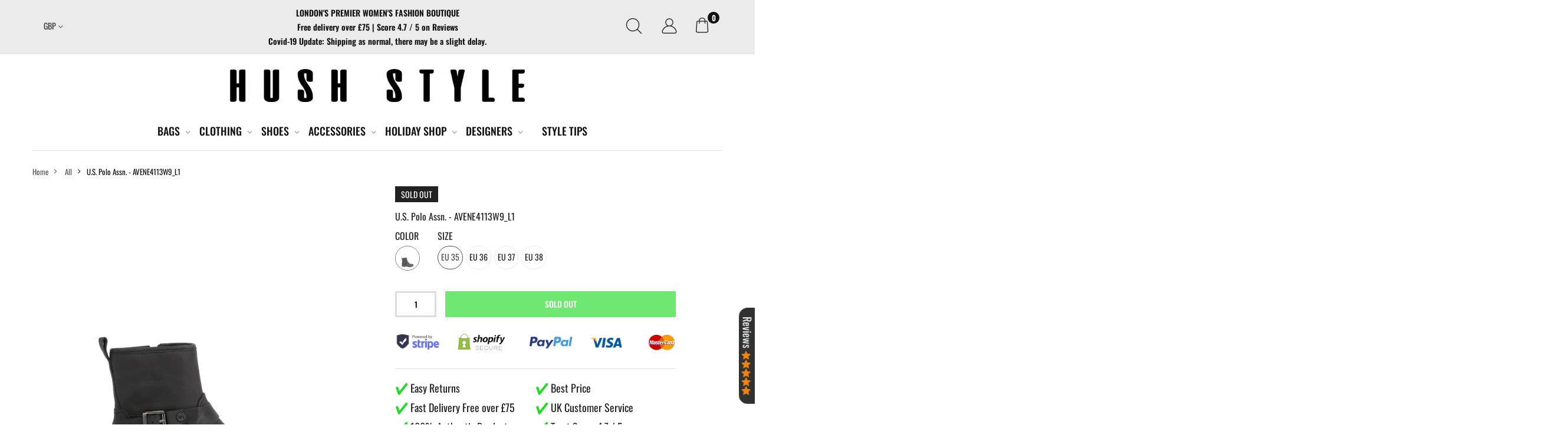

--- FILE ---
content_type: text/html; charset=utf-8
request_url: https://hushstyle.com/products/avene4113w9_l1_blk
body_size: 37697
content:
<!doctype html><!--[if IE 9]> <html class="ie9 no-js" lang="en" dir="ltr"> <![endif]-->
<!--[if (gt IE 9)|!(IE)]><!--> <html class="no-js" lang="en" dir="ltr"> <!--<![endif]-->
  <head>

    <meta charset="utf-8">
    <meta http-equiv="X-UA-Compatible" content="IE=edge">
    <meta name="viewport" content="width=device-width, initial-scale=1.0, maximum-scale=1.0, user-scalable=no">
    <meta name="theme-color" content="">
    <link rel="canonical" href="https://hushstyle.com/products/avene4113w9_l1_blk"><link rel="shortcut icon" href="//hushstyle.com/cdn/shop/files/1_52816199-e84b-403f-9c1a-24319ce007f6_32x32.jpg?v=1614369314" type="image/png"><title>U.S. Polo Assn. - AVENE4113W9_L1
&ndash; Hush Style
</title><meta name="description" content="Gender:Woman Type:Ankle boots Upper:leather Internal lining:synthetic materialfabricleather Sole:rubber Details:side zip"><meta name="keywords" content=",,,,,,,,,,,25-50,ankle-boots,Brand_U.S. Polo Assn.,Category_Shoes,Color_Black,Subcategory_Ankle boots,u-s-polo-assn,Hush Style, hushstyle.com"/>

<meta property="og:site_name" content="Hush Style">
<meta property="og:url" content="https://hushstyle.com/products/avene4113w9_l1_blk">
<meta property="og:title" content="U.S. Polo Assn. - AVENE4113W9_L1">
<meta property="og:type" content="product">
<meta property="og:description" content="Gender:Woman Type:Ankle boots Upper:leather Internal lining:synthetic materialfabricleather Sole:rubber Details:side zip"><meta property="og:price:amount" content="38.99">
  <meta property="og:price:currency" content="GBP"><meta property="og:image" content="http://hushstyle.com/cdn/shop/products/446c646a712ffe14941278ba24793670_1024x1024.jpg?v=1592011444"><meta property="og:image" content="http://hushstyle.com/cdn/shop/products/830ee4d157de4dd87a99b1084a165c38_1024x1024.jpg?v=1592011447"><meta property="og:image" content="http://hushstyle.com/cdn/shop/products/7cc7e38fb7926dc1673419fe08eaf2b2_1024x1024.jpg?v=1592011448">
<meta property="og:image:secure_url" content="https://hushstyle.com/cdn/shop/products/446c646a712ffe14941278ba24793670_1024x1024.jpg?v=1592011444"><meta property="og:image:secure_url" content="https://hushstyle.com/cdn/shop/products/830ee4d157de4dd87a99b1084a165c38_1024x1024.jpg?v=1592011447"><meta property="og:image:secure_url" content="https://hushstyle.com/cdn/shop/products/7cc7e38fb7926dc1673419fe08eaf2b2_1024x1024.jpg?v=1592011448">
<meta name="twitter:site" content="@shophushstyle">
<meta name="twitter:card" content="summary_large_image">
<meta name="twitter:title" content="U.S. Polo Assn. - AVENE4113W9_L1">
<meta name="twitter:description" content="Gender:Woman Type:Ankle boots Upper:leather Internal lining:synthetic materialfabricleather Sole:rubber Details:side zip"><style media="screen" class="preload_css">@font-face { font-family: Oswald; font-weight: 200; font-display:swap; font-style: normal; src: url("//hushstyle.com/cdn/fonts/oswald/oswald_n2.14ca1553c4d858b47dc9f36522250cf755cb3776.woff2") format("woff2"),url("//hushstyle.com/cdn/fonts/oswald/oswald_n2.ff416699c1319d2cac083dbc80a6e345193c85fc.woff") format("woff");}@font-face { font-family: Oswald; font-weight: 300; font-display:swap; font-style: normal; src: url("//hushstyle.com/cdn/fonts/oswald/oswald_n3.5e1367501ca69370d84b28bb3e29485e5178d388.woff2") format("woff2"),url("//hushstyle.com/cdn/fonts/oswald/oswald_n3.cfa18f7353e13af9f0069f6d616bed3d258993d6.woff") format("woff");}@font-face { font-family: Oswald; font-weight: 400; font-display:swap; font-style: normal; src: url("//hushstyle.com/cdn/fonts/oswald/oswald_n4.7760ed7a63e536050f64bb0607ff70ce07a480bd.woff2") format("woff2"),url("//hushstyle.com/cdn/fonts/oswald/oswald_n4.ae5e497f60fc686568afe76e9ff1872693c533e9.woff") format("woff");}@font-face { font-family: Oswald; font-weight: 500; font-display:swap; font-style: normal; src: url("//hushstyle.com/cdn/fonts/oswald/oswald_n5.8ad4910bfdb43e150746ef7aa67f3553e3abe8e2.woff2") format("woff2"),url("//hushstyle.com/cdn/fonts/oswald/oswald_n5.93ee52108163c48c91111cf33b0a57021467b66e.woff") format("woff");}@font-face { font-family: Oswald; font-weight: 600; font-display:swap; font-style: normal; src: url("//hushstyle.com/cdn/fonts/oswald/oswald_n6.26b6bffb711f770c328e7af9685d4798dcb4f0b3.woff2") format("woff2"),url("//hushstyle.com/cdn/fonts/oswald/oswald_n6.2feb7f52d7eb157822c86dfd93893da013b08d5d.woff") format("woff");}@font-face { font-family: Oswald; font-weight: 700; font-display:swap; font-style: normal; src: url("//hushstyle.com/cdn/fonts/oswald/oswald_n7.b3ba3d6f1b341d51018e3cfba146932b55221727.woff2") format("woff2"),url("//hushstyle.com/cdn/fonts/oswald/oswald_n7.6cec6bed2bb070310ad90e19ea7a56b65fd83c0b.woff") format("woff");}
body {	  font-family: Oswald, sans-serif, -apple-system, BlinkMacSystemFont, "Segoe UI", "Apple Color Emoji", "Segoe UI Emoji", "Segoe UI Symbol", "Noto Color Emoji" !important;	  font-weight: 400 !important;	  font-style: normal !important;	  overflow-x: hidden !important;	}	body.fontloading{	  font-family: -apple-system, BlinkMacSystemFont, "Segoe UI", "Apple Color Emoji", "Segoe UI Emoji", "Segoe UI Symbol", "Noto Color Emoji" !important;	  font-weight: 400 !important;	  font-style: normal !important;	}	html{	  font-size: 55.5% !important;	  margin-right: 0 !important;	  overflow: visible !important;	}  @media (min-width: 768px) {	  html{	  	font-size: 62.5% !important;	  }  }  .kt-nav {	  font-family: Oswald, sans-serif, -apple-system, BlinkMacSystemFont, "Segoe UI", "Apple Color Emoji", "Segoe UI Emoji", "Segoe UI Symbol", "Noto Color Emoji" !important;	  font-weight: 400 !important;	  font-style: normal !important;	}	.kt-nav.main-menu>.menu-item>a{	  text-transform: uppercase;	}	.owl-carousel{-webkit-tap-highlight-color:transparent;position:relative; display:block !important;width: 100%;}	.owl-carousel[data-items="1"]:not(.owl-loaded) > li,	.owl-carousel[data-items="1"]:not(.owl-loaded) > div,	.owl-carousel[data-items="1"]:not(.owl-loaded) > ul {	  display: inline-block;	  max-width: 100%;	  width: 100%;	}	.owl-carousel[data-items="1"]:not(.owl-loaded) > li:nth-child(n+2),	.owl-carousel[data-items="1"]:not(.owl-loaded) > div:nth-child(n+2),	.owl-carousel[data-items="1"]:not(.owl-loaded) > ul:nth-child(n+2),	[data-slides-to-show="1"]:not(.slick-initialized) > li:nth-child(n+2) {	  right: 0;	}	.owl-carousel[data-items="2"]:not(.owl-loaded) > ul,	.owl-carousel[data-items="2"]:not(.owl-loaded) > li,	.owl-carousel[data-items="2"]:not(.owl-loaded) > div,	.owl-carousel[data-items="3"]:not(.owl-loaded) > ul,	.owl-carousel[data-items="3"]:not(.owl-loaded) > li,	.owl-carousel[data-items="3"]:not(.owl-loaded) > div,	[data-slides-to-show="3"]:not(.slick-initialized) > li,	.owl-carousel[data-items="4"]:not(.owl-loaded) > ul,	.owl-carousel[data-items="4"]:not(.owl-loaded) > li,	.owl-carousel[data-items="4"]:not(.owl-loaded) > div,	[data-slides-to-show="4"]:not(.slick-initialized) > li,	.owl-carousel[data-items="5"]:not(.owl-loaded) > ul,	.owl-carousel[data-items="5"]:not(.owl-loaded) > li,	.owl-carousel[data-items="5"]:not(.owl-loaded) > div,	[data-slides-to-show="5"]:not(.slick-initialized) > li,	.owl-carousel[data-items="6"]:not(.owl-loaded) > ul,	.owl-carousel[data-items="6"]:not(.owl-loaded) > li,	.owl-carousel[data-items="6"]:not(.owl-loaded) > div {	  float: left;	  max-width: 50%;	  width: 100%;	}	.owl-carousel[data-items]:not(.owl-loaded) > ul:nth-child(n+2),	.owl-carousel[data-items]:not(.owl-loaded) > li:nth-child(n+2),	.owl-carousel[data-items]:not(.owl-loaded) > div:nth-child(n+2),	[data-slides-to-show]:not(.slick-initialized) > li:nth-child(n+2){	  position: absolute;	  top: 0;	  left: 0;	  opacity: 0;	  z-index: -1;	}	@media (max-width: 375px){		[data-slides-to-show]:not(.slick-initialized) .product-single__photos-item{		  max-width: 100%;		}	}	@media (min-width: 375px){		.owl-carousel[data-items="3"]:not(.owl-loaded) > ul,		.owl-carousel[data-items="3"]:not(.owl-loaded) > li,		.owl-carousel[data-items="3"]:not(.owl-loaded) > div,		[data-slides-to-show="3"]:not(.slick-initialized) > li,		.owl-carousel[data-items="4"]:not(.owl-loaded) > ul,		.owl-carousel[data-items="4"]:not(.owl-loaded) > li,		.owl-carousel[data-items="4"]:not(.owl-loaded) > div,		[data-slides-to-show="4"]:not(.slick-initialized) > li,		.owl-carousel[data-items="5"]:not(.owl-loaded) > ul,		.owl-carousel[data-items="5"]:not(.owl-loaded) > li,		.owl-carousel[data-items="5"]:not(.owl-loaded) > div,		[data-slides-to-show="5"]:not(.slick-initialized) > li,		.owl-carousel[data-items="6"]:not(.owl-loaded) > ul,		.owl-carousel[data-items="6"]:not(.owl-loaded) > li,		.owl-carousel[data-items="6"]:not(.owl-loaded) > div {		  max-width: 50%;		}		.owl-carousel[data-items="2"]:not(.owl-loaded) > ul:nth-child(2),		.owl-carousel[data-items="2"]:not(.owl-loaded) > li:nth-child(2),		.owl-carousel[data-items="2"]:not(.owl-loaded) > div:nth-child(2),		.owl-carousel[data-items="3"]:not(.owl-loaded) > li:nth-child(2),		.owl-carousel[data-items="3"]:not(.owl-loaded) > div:nth-child(2),		[data-slides-to-show="3"]:not(.slick-initialized) > li:nth-child(2),		.owl-carousel[data-items="4"]:not(.owl-loaded) > ul:nth-child(2),		.owl-carousel[data-items="4"]:not(.owl-loaded) > li:nth-child(2),		.owl-carousel[data-items="4"]:not(.owl-loaded) > div:nth-child(2),		[data-slides-to-show="4"]:not(.slick-initialized) > li:nth-child(2),		.owl-carousel[data-items="5"]:not(.owl-loaded) > ul:nth-child(2),		.owl-carousel[data-items="5"]:not(.owl-loaded) > li:nth-child(2),		.owl-carousel[data-items="5"]:not(.owl-loaded) > div:nth-child(2),		[data-slides-to-show="5"]:not(.slick-initialized) > li:nth-child(2),		.owl-carousel[data-items="6"]:not(.owl-loaded) > ul:nth-child(2),		.owl-carousel[data-items="6"]:not(.owl-loaded) > li:nth-child(2),		.owl-carousel[data-items="6"]:not(.owl-loaded) > div:nth-child(2){			position: static;			opacity: 1;			z-index: auto;		}	}	@media (min-width: 768px){		.owl-carousel[data-items="3"]:not(.owl-loaded) > ul,		.owl-carousel[data-items="3"]:not(.owl-loaded) > li,		.owl-carousel[data-items="3"]:not(.owl-loaded) > div,		[data-slides-to-show="3"]:not(.slick-initialized) > li {		  max-width: 33.333333333%;		}		.owl-carousel[data-items="4"]:not(.owl-loaded) > ul,		.owl-carousel[data-items="4"]:not(.owl-loaded) > li,		.owl-carousel[data-items="4"]:not(.owl-loaded) > div,		[data-slides-to-show="4"]:not(.slick-initialized) > li{		  max-width: 25%;		}		.owl-carousel[data-items="5"]:not(.owl-loaded) > ul,		.owl-carousel[data-items="5"]:not(.owl-loaded) > li,		.owl-carousel[data-items="5"]:not(.owl-loaded) > div,		[data-slides-to-show="5"]:not(.slick-initialized) > li {		  max-width: 20%;		}		.owl-carousel[data-items="6"]:not(.owl-loaded) > ul,		.owl-carousel[data-items="6"]:not(.owl-loaded) > li,		.owl-carousel[data-items="6"]:not(.owl-loaded) > div {		  max-width: 16.6666666667%;		}		.owl-carousel[data-items="3"]:not(.owl-loaded) > ul:nth-child(3),		.owl-carousel[data-items="3"]:not(.owl-loaded) > li:nth-child(3),		.owl-carousel[data-items="3"]:not(.owl-loaded) > div:nth-child(3),		[data-slides-to-show="3"]:not(.slick-initialized) > li:nth-child(3),		.owl-carousel[data-items="4"]:not(.owl-loaded) > ul:nth-child(3),		.owl-carousel[data-items="4"]:not(.owl-loaded) > li:nth-child(3),		.owl-carousel[data-items="4"]:not(.owl-loaded) > div:nth-child(3),		[data-slides-to-show="4"]:not(.slick-initialized) > li:nth-child(3),		.owl-carousel[data-items="4"]:not(.owl-loaded) > ul:nth-child(4),		.owl-carousel[data-items="4"]:not(.owl-loaded) > li:nth-child(4),		.owl-carousel[data-items="4"]:not(.owl-loaded) > div:nth-child(4),		[data-slides-to-show="4"]:not(.slick-initialized) > li:nth-child(4),		.owl-carousel[data-items="5"]:not(.owl-loaded) > ul:nth-child(3),		.owl-carousel[data-items="5"]:not(.owl-loaded) > li:nth-child(3),		.owl-carousel[data-items="5"]:not(.owl-loaded) > div:nth-child(3),		[data-slides-to-show="5"]:not(.slick-initialized) > li:nth-child(3),		.owl-carousel[data-items="5"]:not(.owl-loaded) > ul:nth-child(4),		.owl-carousel[data-items="5"]:not(.owl-loaded) > li:nth-child(4),		.owl-carousel[data-items="5"]:not(.owl-loaded) > div:nth-child(4),		[data-slides-to-show="5"]:not(.slick-initialized) > li:nth-child(4),		.owl-carousel[data-items="5"]:not(.owl-loaded) > ul:nth-child(5),		.owl-carousel[data-items="5"]:not(.owl-loaded) > li:nth-child(5),		.owl-carousel[data-items="5"]:not(.owl-loaded) > div:nth-child(5),		[data-slides-to-show="5"]:not(.slick-initialized) > li:nth-child(5),		.owl-carousel[data-items="6"]:not(.owl-loaded) > ul:nth-child(3),		.owl-carousel[data-items="6"]:not(.owl-loaded) > li:nth-child(3),		.owl-carousel[data-items="6"]:not(.owl-loaded) > div:nth-child(3),		.owl-carousel[data-items="6"]:not(.owl-loaded) > ul:nth-child(4),		.owl-carousel[data-items="6"]:not(.owl-loaded) > li:nth-child(4),		.owl-carousel[data-items="6"]:not(.owl-loaded) > div:nth-child(4),		.owl-carousel[data-items="6"]:not(.owl-loaded) > ul:nth-child(5),		.owl-carousel[data-items="6"]:not(.owl-loaded) > li:nth-child(5),		.owl-carousel[data-items="6"]:not(.owl-loaded) > div:nth-child(5),		.owl-carousel[data-items="6"]:not(.owl-loaded) > ul:nth-child(6),		.owl-carousel[data-items="6"]:not(.owl-loaded) > li:nth-child(6),		.owl-carousel[data-items="6"]:not(.owl-loaded) > div:nth-child(6){			position: static;			opacity: 1;			z-index: auto;		}		[data-slides-to-show][data-vertical="true"]:not(.slick-initialized) > li{	    max-width: 100%;		}	}	@media (max-width: 767px) {		.product-single__thumbnails:not(.slick-initialized) .product-single__thumbnails-item{			max-width: 25%;	    display: inline-block;		}		.owl-carousel-mobile[data-items="1"]:not(.owl-loaded) > li, .owl-carousel-mobile[data-items="1"]:not(.owl-loaded) > div {		  display: inline-block;		  max-width: 100%;		  width: 100%;		}		.owl-carousel-mobile[data-items="1"]:not(.owl-loaded) > li:nth-child(n+2), .owl-carousel-mobile[data-items="1"]:not(.owl-loaded) > div:nth-child(n+2){		  position: absolute;		  top: 0;		  left: 0;		  right: 0;		  opacity: 0;		  z-index: -1;		}	}	.lazyload, .lazyloading {	  width: 100%;	}	.aspectRatioPlaceholder {	  position: relative;	}	.product-item .product-thumb .primary-thumb img,	.product-item .product-thumb .second-thumb img,	.product-single__photo.aspectRatioPlaceholder img,	.product-single__thumbnail.aspectRatioPlaceholder img{	  position: absolute;	  height: auto;	  width: auto;	  max-width: 100%;	  max-height: 100%;	  -webkit-transition: all .5s ease-in-out;	  -moz-transition: all .5s ease-in-out;	  -ms-transition: all .5s ease-in-out;	  -o-transition: all .5s ease-in-out;	  transition: all .5s ease-in-out;	  top: 50%;	  left: 50%;	  -ms-transform: translate(-50%, -50%);	  -webkit-transform: translate(-50%, -50%);	  transform: translate(-50%, -50%);	}	.product-item .product-thumb(:hover) .primary-thumb img {	  opacity: 0;	}	.product-item .product-thumb:not(:hover) .second-thumb img {	  -ms-transform: translate(-50%, -55%);	  -webkit-transform: translate(-50%, -55%);	  transform: translate(-50%, -55%);	  backface-visibility: hidden;	  -moz-backface-visibility: hidden;	  -webkit-backface-visibility: hidden;	  opacity: 0;	}	.grid-item.list .product-thumb:not(:hover) .second-thumb img {	  -ms-transform: translate(-55%, -50%);	  -webkit-transform: translate(-55%, -50%);	  transform: translate(-55%, -50%);	}	.product-item .hassecond-thumb .second-thumb {	  width: 100%;	}	.product-item .product-thumb .primary-thumb img.lazyload:not([src]), .product-item .product-thumb .second-thumb img.lazyload:not([src]),	.product-item .product-thumb .primary-thumb img.lazyloading:not([src]), .product-item .product-thumb .second-thumb img.lazyloading:not([src]) {	  width: 100%;	}	.product-thumb .aspectRatio:not(.aspectRatioPlaceholder) .primary-thumb img {	  position: static;	  display: inline-block;	  -ms-transform: none;	  -webkit-transform: none;	  transform: none;	}	.product-thumb .aspectRatio:not(.aspectRatioPlaceholder) .primary-thumb img,	.product-thumb .aspectRatio:not(.aspectRatioPlaceholder) .second-thumb img  {    width: 100%;	}	.product-item .product-thumb.is-cover .primary-thumb.nonheight img,	.product-item .product-thumb.is-cover .second-thumb.nonheight img,	.is-cover .product-single__photo.nonheight img,	.is-cover .product-single__thumbnail.nonheight img {	  max-height: none;	  width: 100%;	}	.product-item .product-thumb.is-cover .primary-thumb.nonwidth img,	.product-item .product-thumb.is-cover .second-thumb.nonwidth img,	.is-cover .product-single__photo.nonwidth img,	.is-cover .product-single__thumbnail.nonwidth img {	  max-width: none;	  height: 100%;	}	.product-item .product-thumb.is-cover .primary-thumb.nonwidth_.nonheight img,	.product-item .product-thumb.is-cover .second-thumb.nonwidth_.nonheight img,	.is-cover .product-single__photo.nonwidth_.nonheight img,	.is-cover .product-single__thumbnail.nonwidth_.nonheight img {	  max-height: none;	  width: 100%;	}	.product-item .product-thumb.is-cover .primary-thumb.nonheight_.nonwidth img,	.product-item .product-thumb.is-cover .second-thumb.nonheight_.nonwidth img,	.is-cover .product-single__photo.nonheight_.nonwidth img,	.is-cover .product-single__thumbnail.nonheight_.nonwidth img {	  max-width: none;	  height: 100%;	}	.product-item .product-thumb.is-contain .primary-thumb.nonheight img,	.product-item .product-thumb.is-contain .second-thumb.nonheight img,	.is-contain .product-single__photo.nonheight img,	.is-contain .product-single__thumbnail.nonheight img {	  height: 100%;	}	.product-item .product-thumb.is-contain .primary-thumb.nonwidth img,	.product-item .product-thumb.is-contain .second-thumb.nonwidth img,	.is-contain .product-single__photo.nonwidth img,	.is-contain .product-single__thumbnail.nonwidth img {	  width: 100%;	}	.product-item .product-thumb.is-contain .primary-thumb.nonwidth_.nonheight img,	.product-item .product-thumb.is-contain .second-thumb.nonwidth_.nonheight img,	.is-contain .product-single__photo.nonwidth_.nonheight img,	.is-contain .product-single__thumbnail.nonwidth_.nonheight img {	  height: 100%;	}	.product-item .product-thumb.is-contain .primary-thumb.nonheight_.nonwidth img,	.product-item .product-thumb.is-contain .second-thumb.nonheight_.nonwidth img,	.is-contain .product-single__photo.nonheight_.nonwidth img,	.is-contain .product-single__thumbnail.nonheight_.nonwidth img {	  width: 100%;	}	.shopify-section::after {	  display: block;	  clear: both;	  content: "";	}	[data-rating="0.0"] {	  display: none !important;	}/*-----------------------------------------------------------------------------// Custom Theme CSS/-----------------------------------------------------------------------------*//*---------------- Global Custom CSS -------------------*/.aspectRatioPlaceholder {  overflow: hidden;}header a:hover {text-decoration: underline;}.product-images .main-image button.slick-arrow:hover  {    background: #333;}header a {font-size: 20px; }#shopify-section-header {z-index: 99999999;position: relative;}#PageContainer:before {content: '';opacity:0;transition:0.3s;background:#00000075;position:fixed;top:0;left:0 !important;right:0;bottom:0;max-width: 100% !important;z-index: 9998;pointer-events:none;}#PageContainer.submenu-active:before {opacity:1;}.main-menu .sub-menu {box-shadow: none !important;max-width: 100%;}.main-menu .sub-menua.social-icons__link {font-size: 20px; }@media (min-width:1280px) {#shopify-section-1540440609292,#shopify-section-1546765011029 {max-width: 990px;margin: 0 auto 0 auto;}}@media (min-width:1200px) {#shopify-section-1540440609292,#shopify-section-1546765011029 {max-width: 1170px;margin: 0 auto 0 auto;}}.home-line {width: 100%;height:1px;margin: 40px 0;background: #e6e6e6;display: block;}.section-title h3,.hl_products_section .box-tabs, .hl_products_section .box-tabs li {text-transform: uppercase !important;}.hl_products_section .box-tabs li {font-size: 18px !important}#shopify-section-1546524512753 .clearfix {margin-bottom: 10px !important;}.imgs__banner_template11 .text-box, .imgs__banner_template14 .text-box {width: 100%;background: #ffffffba;padding: 20px 0;bottom: 0 !important;}.imgs__banner_template11 .text-box h4, .imgs__banner_template14 .text-box h4 {text-transform: uppercase;}#shopify-section-1561555864287 .clearfix {margin-bottom: 5rem !important;}.dfn.sub-title {}/*.main-menu>.menu-item {font-size: 10px;}*/body .shopify-payment-button__button.shopify-payment-button__button--unbranded {background: #20dc25 !important;border-color: #20dc25 !important;}body .shopify-payment-button__button.shopify-payment-button__button--unbranded:hover {background: #222 !important;border-color: #222 !important;}.get__shipping {margin-bottom: 30px;}/* Shipping table */.item-content__shipping-table {    margin-top: 15px}.item-content__shipping .item-content__shipping-header {    font-family: Bold-WebXL,arial,sans-serif}.item-content__shipping .contributions {    display: table;    width: 100%;    border-collapse: collapse;    margin-bottom: 10px}.item-content__shipping .contribution {    display: table-row}.item-content__shipping .contribution div {    display: table-cell;    border: 1px solid #ccc;    padding: 5px;    height: 100%;    font-family: inherit}.item-content__shipping .text div {    display: table-cell;    padding: 5px}.item-content__shipping .text .icon {    display: none}.item-content__shipping .label {    font-family: Bold-WebXL,arial,sans-serif;    width: 115px;    overflow: hidden}@media (min-width: 640px) and (max-width:959px) {    .item-content__shipping .label {        width:190px    }}.item-content__shipping .label .content {    display: block;    width: 105px}@media (min-width: 640px) and (max-width:959px) {    .item-content__shipping .label .content {        width:180px    }}.item-content__shipping .costs {    padding: 5px;    width: 90px}.item-content__shipping .costs .content {    display: block;    width: 79px}.item-content__shipping-info {    margin-top: 15px}.item-content__shipping-more {    margin-top: 15px;    text-decoration: underline}.template-page .main-content h1,.template-page .main-content h2,.template-page .main-content h3,.template-page .main-content li,.template-page .main-content p {display: block !important;width: 100%;}@media (min-width: 1000px) {.item-1559812971741 .sub-menu,.item-1559812888784 .sub-menu,.item-1559812990250 .sub-menu, .item-1559814480156 .sub-men {padding: 100px 50px !important;background-repeat: no-repeat;background-position: 95% 15px;background-size: 220px;padding: 30px 50px 20px 50px !important;min-height: 250px;}}@media (min-width: 1200px) {.p-style-04 .product-item.normalCard .product-wrapper:not(:hover) .product-button-wrapper {    opacity: 0;bottom: -120px !important;}}.product-thumb {overflow: visible;}.footer__cart-drawer {bottom: 50px !important;}.cart-drawer {z-index: 999999999 !important;}.product-page.layout-6 .product-single-background { padding-bottom: 0 !important;padding-top: 2rem !important;}.panel-group {border-bottom: 1px #ddd solid;border-top: 1px #ddd solid;}.menu-overlay {    position: fixed;    z-index: 1041;    background-color: rgba(0,0,0,0.6);    -webkit-animation: opacity1 .3s forwards;    animation: opacity1 .3s forwards;}.product-single-background {background: #fff !important;}#ContactFormName {margin-bottom: 20px;}.btn  {display: block !important;}.btn-primary, .shopify-challenge__button  {font-weight: 500 !important;border: 0.1rem solid #222 !important;}.main-menu .menu-item.item-megamenu .menu-item {line-height: 4rem !important;}.shop_table.cart button {margin-bottom: 10px;}.control-inner .block-search .kiti--DropInner {    max-width: 80vw;}#amShowUp .vr-title i.change-d {    display: none;}button#AddToCart-product-template {    background: #333;}.extra-cart-button a, .extra-cart-button button {    display: inline-block !important;}.order-0.extra-cart-button {    width: 100%;}.shop_table.cart button {	margin-bottom: 0;}.scroll_top {    top: 85% !important;    left: 1.5rem;}.flashs.badge {  display: none;  top: 0;  left: 0;}.flashs.badge::after {  content: '';  position: absolute;  top: 0;  left: 0;  display: block;  width: 0;  height: 0;z-index: -1;  border-top: 65px solid rgb(255, 153, 0);  border-right: 65px solid transparent;}.flashs.badge>span {  transform: rotate(-45deg) translate(1px, 11px);  display: block;  color: #fff;  transform-origin: center bottom;  letter-spacing: .05rem;}.site-nav__link--main.item-1569501715653 span, .site-nav__link--main.item-1569501715653 h3 {    color: rgb(255, 153, 0);}button#AddToCart-product-template {    background: #20dc25;    border-color: #20dc25 !important;}.kt_progress_bar .progress {display: none;}.flash-deal > div {    display: inline-block;}.flash-deal .realTime {    margin-left: 20px;}.realTime #number_counter span {    font-weight: bold;}/*---------------- Custom CSS for desktop -------------------*/@media (min-width: 992px) {  .menu_img_banner img {height: 240px !important; width: 240px !important; max-width: fit-content !important;}}/*---------------- Custom CSS for tablet -------------------*/@media (min-width: 768px) and (max-width: 991px) {  }/*---------------- Custom CSS for mobile landscape -------------------*/@media (min-width: 481px) and (max-width: 767px) {  }/*---------------- Custom CSS for mobile -------------------*/@media (max-width: 480px){  #shopify-section-1561555864287 .clearfix {    margin-bottom: 0 !important;}}
</style>


    
    
    <link href="//cdn.shopify.com/s/files/1/0065/9564/1401/t/11/assets/theme.min.css?66151" rel="stylesheet" type="text/css" media="all"/>
    <link href="//cdn.shopify.com/s/files/1/0065/9564/1401/t/11/assets/kiti.scss.css?66151" rel="stylesheet" type="text/css" media="all"/>
    <link href="//hushstyle.com/cdn/shop/t/24/assets/custom-css-shopify.css?v=38661361861401443851591954366" rel="stylesheet" type="text/css" media="all" />

  <script>window.performance && window.performance.mark && window.performance.mark('shopify.content_for_header.start');</script><meta name="google-site-verification" content="gZOddd69P2UaY0FkvwWRLF54XewlWcwcII-pmpNZwP8">
<meta id="shopify-digital-wallet" name="shopify-digital-wallet" content="/6595641401/digital_wallets/dialog">
<meta name="shopify-checkout-api-token" content="f50ed846d39bee68730c57948824d992">
<meta id="in-context-paypal-metadata" data-shop-id="6595641401" data-venmo-supported="false" data-environment="production" data-locale="en_US" data-paypal-v4="true" data-currency="GBP">
<link rel="alternate" type="application/json+oembed" href="https://hushstyle.com/products/avene4113w9_l1_blk.oembed">
<script async="async" src="/checkouts/internal/preloads.js?locale=en-GB"></script>
<link rel="preconnect" href="https://shop.app" crossorigin="anonymous">
<script async="async" src="https://shop.app/checkouts/internal/preloads.js?locale=en-GB&shop_id=6595641401" crossorigin="anonymous"></script>
<script id="apple-pay-shop-capabilities" type="application/json">{"shopId":6595641401,"countryCode":"GB","currencyCode":"GBP","merchantCapabilities":["supports3DS"],"merchantId":"gid:\/\/shopify\/Shop\/6595641401","merchantName":"Hush Style","requiredBillingContactFields":["postalAddress","email","phone"],"requiredShippingContactFields":["postalAddress","email","phone"],"shippingType":"shipping","supportedNetworks":["visa","maestro","masterCard","amex","discover","elo"],"total":{"type":"pending","label":"Hush Style","amount":"1.00"},"shopifyPaymentsEnabled":true,"supportsSubscriptions":true}</script>
<script id="shopify-features" type="application/json">{"accessToken":"f50ed846d39bee68730c57948824d992","betas":["rich-media-storefront-analytics"],"domain":"hushstyle.com","predictiveSearch":true,"shopId":6595641401,"locale":"en"}</script>
<script>var Shopify = Shopify || {};
Shopify.shop = "hush-style.myshopify.com";
Shopify.locale = "en";
Shopify.currency = {"active":"GBP","rate":"1.0"};
Shopify.country = "GB";
Shopify.theme = {"name":"Hooli::DS::18-03-2020","id":78918844458,"schema_name":"Hooli","schema_version":"1.0.7","theme_store_id":null,"role":"main"};
Shopify.theme.handle = "null";
Shopify.theme.style = {"id":null,"handle":null};
Shopify.cdnHost = "hushstyle.com/cdn";
Shopify.routes = Shopify.routes || {};
Shopify.routes.root = "/";</script>
<script type="module">!function(o){(o.Shopify=o.Shopify||{}).modules=!0}(window);</script>
<script>!function(o){function n(){var o=[];function n(){o.push(Array.prototype.slice.apply(arguments))}return n.q=o,n}var t=o.Shopify=o.Shopify||{};t.loadFeatures=n(),t.autoloadFeatures=n()}(window);</script>
<script>
  window.ShopifyPay = window.ShopifyPay || {};
  window.ShopifyPay.apiHost = "shop.app\/pay";
  window.ShopifyPay.redirectState = null;
</script>
<script id="shop-js-analytics" type="application/json">{"pageType":"product"}</script>
<script defer="defer" async type="module" src="//hushstyle.com/cdn/shopifycloud/shop-js/modules/v2/client.init-shop-cart-sync_D0dqhulL.en.esm.js"></script>
<script defer="defer" async type="module" src="//hushstyle.com/cdn/shopifycloud/shop-js/modules/v2/chunk.common_CpVO7qML.esm.js"></script>
<script type="module">
  await import("//hushstyle.com/cdn/shopifycloud/shop-js/modules/v2/client.init-shop-cart-sync_D0dqhulL.en.esm.js");
await import("//hushstyle.com/cdn/shopifycloud/shop-js/modules/v2/chunk.common_CpVO7qML.esm.js");

  window.Shopify.SignInWithShop?.initShopCartSync?.({"fedCMEnabled":true,"windoidEnabled":true});

</script>
<script>
  window.Shopify = window.Shopify || {};
  if (!window.Shopify.featureAssets) window.Shopify.featureAssets = {};
  window.Shopify.featureAssets['shop-js'] = {"shop-cart-sync":["modules/v2/client.shop-cart-sync_D9bwt38V.en.esm.js","modules/v2/chunk.common_CpVO7qML.esm.js"],"init-fed-cm":["modules/v2/client.init-fed-cm_BJ8NPuHe.en.esm.js","modules/v2/chunk.common_CpVO7qML.esm.js"],"init-shop-email-lookup-coordinator":["modules/v2/client.init-shop-email-lookup-coordinator_pVrP2-kG.en.esm.js","modules/v2/chunk.common_CpVO7qML.esm.js"],"shop-cash-offers":["modules/v2/client.shop-cash-offers_CNh7FWN-.en.esm.js","modules/v2/chunk.common_CpVO7qML.esm.js","modules/v2/chunk.modal_DKF6x0Jh.esm.js"],"init-shop-cart-sync":["modules/v2/client.init-shop-cart-sync_D0dqhulL.en.esm.js","modules/v2/chunk.common_CpVO7qML.esm.js"],"init-windoid":["modules/v2/client.init-windoid_DaoAelzT.en.esm.js","modules/v2/chunk.common_CpVO7qML.esm.js"],"shop-toast-manager":["modules/v2/client.shop-toast-manager_1DND8Tac.en.esm.js","modules/v2/chunk.common_CpVO7qML.esm.js"],"pay-button":["modules/v2/client.pay-button_CFeQi1r6.en.esm.js","modules/v2/chunk.common_CpVO7qML.esm.js"],"shop-button":["modules/v2/client.shop-button_Ca94MDdQ.en.esm.js","modules/v2/chunk.common_CpVO7qML.esm.js"],"shop-login-button":["modules/v2/client.shop-login-button_DPYNfp1Z.en.esm.js","modules/v2/chunk.common_CpVO7qML.esm.js","modules/v2/chunk.modal_DKF6x0Jh.esm.js"],"avatar":["modules/v2/client.avatar_BTnouDA3.en.esm.js"],"shop-follow-button":["modules/v2/client.shop-follow-button_BMKh4nJE.en.esm.js","modules/v2/chunk.common_CpVO7qML.esm.js","modules/v2/chunk.modal_DKF6x0Jh.esm.js"],"init-customer-accounts-sign-up":["modules/v2/client.init-customer-accounts-sign-up_CJXi5kRN.en.esm.js","modules/v2/client.shop-login-button_DPYNfp1Z.en.esm.js","modules/v2/chunk.common_CpVO7qML.esm.js","modules/v2/chunk.modal_DKF6x0Jh.esm.js"],"init-shop-for-new-customer-accounts":["modules/v2/client.init-shop-for-new-customer-accounts_BoBxkgWu.en.esm.js","modules/v2/client.shop-login-button_DPYNfp1Z.en.esm.js","modules/v2/chunk.common_CpVO7qML.esm.js","modules/v2/chunk.modal_DKF6x0Jh.esm.js"],"init-customer-accounts":["modules/v2/client.init-customer-accounts_DCuDTzpR.en.esm.js","modules/v2/client.shop-login-button_DPYNfp1Z.en.esm.js","modules/v2/chunk.common_CpVO7qML.esm.js","modules/v2/chunk.modal_DKF6x0Jh.esm.js"],"checkout-modal":["modules/v2/client.checkout-modal_U_3e4VxF.en.esm.js","modules/v2/chunk.common_CpVO7qML.esm.js","modules/v2/chunk.modal_DKF6x0Jh.esm.js"],"lead-capture":["modules/v2/client.lead-capture_DEgn0Z8u.en.esm.js","modules/v2/chunk.common_CpVO7qML.esm.js","modules/v2/chunk.modal_DKF6x0Jh.esm.js"],"shop-login":["modules/v2/client.shop-login_CoM5QKZ_.en.esm.js","modules/v2/chunk.common_CpVO7qML.esm.js","modules/v2/chunk.modal_DKF6x0Jh.esm.js"],"payment-terms":["modules/v2/client.payment-terms_BmrqWn8r.en.esm.js","modules/v2/chunk.common_CpVO7qML.esm.js","modules/v2/chunk.modal_DKF6x0Jh.esm.js"]};
</script>
<script>(function() {
  var isLoaded = false;
  function asyncLoad() {
    if (isLoaded) return;
    isLoaded = true;
    var urls = ["https:\/\/static.klaviyo.com\/onsite\/js\/klaviyo.js?company_id=PyS98r\u0026shop=hush-style.myshopify.com","https:\/\/static.klaviyo.com\/onsite\/js\/klaviyo.js?company_id=PyS98r\u0026shop=hush-style.myshopify.com","https:\/\/cdn.findshop.co\/assets\/js\/widget\/product-widgets.js?fsiwidgeturl=5rupeh47\u0026shop=hush-style.myshopify.com","https:\/\/cdn.findshop.co\/assets\/js\/widget\/star-widgets.js?fsiwidgeturl=5rupeh47\u0026shop=hush-style.myshopify.com","https:\/\/cdn.findshop.co\/assets\/js\/widget\/fsi-product-schema.js?fsiwidgeturl=5rupeh47\u0026shop=hush-style.myshopify.com","https:\/\/cdn.findshop.co\/assets\/js\/widget\/site-rating-widget.js?fsiwidgeturl=5rupeh47\u0026align=right\u0026shop=hush-style.myshopify.com","https:\/\/cdn.nfcube.com\/instafeed-504a72c8801c0adf083d64b8ef58378c.js?shop=hush-style.myshopify.com","https:\/\/s3.eu-west-1.amazonaws.com\/production-klarna-il-shopify-osm\/a6c5e37d3b587ca7438f15aa90b429b47085a035\/hush-style.myshopify.com-1708600049991.js?shop=hush-style.myshopify.com"];
    for (var i = 0; i < urls.length; i++) {
      var s = document.createElement('script');
      s.type = 'text/javascript';
      s.async = true;
      s.src = urls[i];
      var x = document.getElementsByTagName('script')[0];
      x.parentNode.insertBefore(s, x);
    }
  };
  if(window.attachEvent) {
    window.attachEvent('onload', asyncLoad);
  } else {
    window.addEventListener('load', asyncLoad, false);
  }
})();</script>
<script id="__st">var __st={"a":6595641401,"offset":0,"reqid":"5748c591-ec2c-411e-88f3-0df0044ae5fa-1764230459","pageurl":"hushstyle.com\/products\/avene4113w9_l1_blk","u":"aa79bc787c2e","p":"product","rtyp":"product","rid":4502778118186};</script>
<script>window.ShopifyPaypalV4VisibilityTracking = true;</script>
<script id="captcha-bootstrap">!function(){'use strict';const t='contact',e='account',n='new_comment',o=[[t,t],['blogs',n],['comments',n],[t,'customer']],c=[[e,'customer_login'],[e,'guest_login'],[e,'recover_customer_password'],[e,'create_customer']],r=t=>t.map((([t,e])=>`form[action*='/${t}']:not([data-nocaptcha='true']) input[name='form_type'][value='${e}']`)).join(','),a=t=>()=>t?[...document.querySelectorAll(t)].map((t=>t.form)):[];function s(){const t=[...o],e=r(t);return a(e)}const i='password',u='form_key',d=['recaptcha-v3-token','g-recaptcha-response','h-captcha-response',i],f=()=>{try{return window.sessionStorage}catch{return}},m='__shopify_v',_=t=>t.elements[u];function p(t,e,n=!1){try{const o=window.sessionStorage,c=JSON.parse(o.getItem(e)),{data:r}=function(t){const{data:e,action:n}=t;return t[m]||n?{data:e,action:n}:{data:t,action:n}}(c);for(const[e,n]of Object.entries(r))t.elements[e]&&(t.elements[e].value=n);n&&o.removeItem(e)}catch(o){console.error('form repopulation failed',{error:o})}}const l='form_type',E='cptcha';function T(t){t.dataset[E]=!0}const w=window,h=w.document,L='Shopify',v='ce_forms',y='captcha';let A=!1;((t,e)=>{const n=(g='f06e6c50-85a8-45c8-87d0-21a2b65856fe',I='https://cdn.shopify.com/shopifycloud/storefront-forms-hcaptcha/ce_storefront_forms_captcha_hcaptcha.v1.5.2.iife.js',D={infoText:'Protected by hCaptcha',privacyText:'Privacy',termsText:'Terms'},(t,e,n)=>{const o=w[L][v],c=o.bindForm;if(c)return c(t,g,e,D).then(n);var r;o.q.push([[t,g,e,D],n]),r=I,A||(h.body.append(Object.assign(h.createElement('script'),{id:'captcha-provider',async:!0,src:r})),A=!0)});var g,I,D;w[L]=w[L]||{},w[L][v]=w[L][v]||{},w[L][v].q=[],w[L][y]=w[L][y]||{},w[L][y].protect=function(t,e){n(t,void 0,e),T(t)},Object.freeze(w[L][y]),function(t,e,n,w,h,L){const[v,y,A,g]=function(t,e,n){const i=e?o:[],u=t?c:[],d=[...i,...u],f=r(d),m=r(i),_=r(d.filter((([t,e])=>n.includes(e))));return[a(f),a(m),a(_),s()]}(w,h,L),I=t=>{const e=t.target;return e instanceof HTMLFormElement?e:e&&e.form},D=t=>v().includes(t);t.addEventListener('submit',(t=>{const e=I(t);if(!e)return;const n=D(e)&&!e.dataset.hcaptchaBound&&!e.dataset.recaptchaBound,o=_(e),c=g().includes(e)&&(!o||!o.value);(n||c)&&t.preventDefault(),c&&!n&&(function(t){try{if(!f())return;!function(t){const e=f();if(!e)return;const n=_(t);if(!n)return;const o=n.value;o&&e.removeItem(o)}(t);const e=Array.from(Array(32),(()=>Math.random().toString(36)[2])).join('');!function(t,e){_(t)||t.append(Object.assign(document.createElement('input'),{type:'hidden',name:u})),t.elements[u].value=e}(t,e),function(t,e){const n=f();if(!n)return;const o=[...t.querySelectorAll(`input[type='${i}']`)].map((({name:t})=>t)),c=[...d,...o],r={};for(const[a,s]of new FormData(t).entries())c.includes(a)||(r[a]=s);n.setItem(e,JSON.stringify({[m]:1,action:t.action,data:r}))}(t,e)}catch(e){console.error('failed to persist form',e)}}(e),e.submit())}));const S=(t,e)=>{t&&!t.dataset[E]&&(n(t,e.some((e=>e===t))),T(t))};for(const o of['focusin','change'])t.addEventListener(o,(t=>{const e=I(t);D(e)&&S(e,y())}));const B=e.get('form_key'),M=e.get(l),P=B&&M;t.addEventListener('DOMContentLoaded',(()=>{const t=y();if(P)for(const e of t)e.elements[l].value===M&&p(e,B);[...new Set([...A(),...v().filter((t=>'true'===t.dataset.shopifyCaptcha))])].forEach((e=>S(e,t)))}))}(h,new URLSearchParams(w.location.search),n,t,e,['guest_login'])})(!0,!0)}();</script>
<script integrity="sha256-52AcMU7V7pcBOXWImdc/TAGTFKeNjmkeM1Pvks/DTgc=" data-source-attribution="shopify.loadfeatures" defer="defer" src="//hushstyle.com/cdn/shopifycloud/storefront/assets/storefront/load_feature-81c60534.js" crossorigin="anonymous"></script>
<script crossorigin="anonymous" defer="defer" src="//hushstyle.com/cdn/shopifycloud/storefront/assets/shopify_pay/storefront-65b4c6d7.js?v=20250812"></script>
<script data-source-attribution="shopify.dynamic_checkout.dynamic.init">var Shopify=Shopify||{};Shopify.PaymentButton=Shopify.PaymentButton||{isStorefrontPortableWallets:!0,init:function(){window.Shopify.PaymentButton.init=function(){};var t=document.createElement("script");t.src="https://hushstyle.com/cdn/shopifycloud/portable-wallets/latest/portable-wallets.en.js",t.type="module",document.head.appendChild(t)}};
</script>
<script data-source-attribution="shopify.dynamic_checkout.buyer_consent">
  function portableWalletsHideBuyerConsent(e){var t=document.getElementById("shopify-buyer-consent"),n=document.getElementById("shopify-subscription-policy-button");t&&n&&(t.classList.add("hidden"),t.setAttribute("aria-hidden","true"),n.removeEventListener("click",e))}function portableWalletsShowBuyerConsent(e){var t=document.getElementById("shopify-buyer-consent"),n=document.getElementById("shopify-subscription-policy-button");t&&n&&(t.classList.remove("hidden"),t.removeAttribute("aria-hidden"),n.addEventListener("click",e))}window.Shopify?.PaymentButton&&(window.Shopify.PaymentButton.hideBuyerConsent=portableWalletsHideBuyerConsent,window.Shopify.PaymentButton.showBuyerConsent=portableWalletsShowBuyerConsent);
</script>
<script>
  function portableWalletsCleanup(e){e&&e.src&&console.error("Failed to load portable wallets script "+e.src);var t=document.querySelectorAll("shopify-accelerated-checkout .shopify-payment-button__skeleton, shopify-accelerated-checkout-cart .wallet-cart-button__skeleton"),e=document.getElementById("shopify-buyer-consent");for(let e=0;e<t.length;e++)t[e].remove();e&&e.remove()}function portableWalletsNotLoadedAsModule(e){e instanceof ErrorEvent&&"string"==typeof e.message&&e.message.includes("import.meta")&&"string"==typeof e.filename&&e.filename.includes("portable-wallets")&&(window.removeEventListener("error",portableWalletsNotLoadedAsModule),window.Shopify.PaymentButton.failedToLoad=e,"loading"===document.readyState?document.addEventListener("DOMContentLoaded",window.Shopify.PaymentButton.init):window.Shopify.PaymentButton.init())}window.addEventListener("error",portableWalletsNotLoadedAsModule);
</script>

<script type="module" src="https://hushstyle.com/cdn/shopifycloud/portable-wallets/latest/portable-wallets.en.js" onError="portableWalletsCleanup(this)" crossorigin="anonymous"></script>
<script nomodule>
  document.addEventListener("DOMContentLoaded", portableWalletsCleanup);
</script>

<link id="shopify-accelerated-checkout-styles" rel="stylesheet" media="screen" href="https://hushstyle.com/cdn/shopifycloud/portable-wallets/latest/accelerated-checkout-backwards-compat.css" crossorigin="anonymous">
<style id="shopify-accelerated-checkout-cart">
        #shopify-buyer-consent {
  margin-top: 1em;
  display: inline-block;
  width: 100%;
}

#shopify-buyer-consent.hidden {
  display: none;
}

#shopify-subscription-policy-button {
  background: none;
  border: none;
  padding: 0;
  text-decoration: underline;
  font-size: inherit;
  cursor: pointer;
}

#shopify-subscription-policy-button::before {
  box-shadow: none;
}

      </style>

<script>window.performance && window.performance.mark && window.performance.mark('shopify.content_for_header.end');</script>
    <!--[if (lte IE 9) ]><script src="//hushstyle.com/cdn/shop/t/24/assets/match-media.min.js?8625" type="text/javascript"></script><![endif]-->
  
<link rel="preload" href="//connect.facebook.net/en_US/fbevents.js" as="script">
<link rel="preload" href="//hushstyle.com/cart.js" as="script">
<link rel="preload" href="//connect.facebook.net/signals/config/2153807774714064?v=2.9.5&r=stable" as="script">

<link rel="preload" href="//www.google-analytics.com/analytics.js" as="script">


<script>
  var goto = !0;
  var optionValue = '';
  var optionIndex = '';
  var dataLayer = [];
  var product_id = 4502778118186;
  var product_handle = "avene4113w9_l1_blk";
  var shopURL = "https://hush-style.myshopify.com";
  var cookieCurrency = null;
  var collectionRecently = null || 'all';
  var collection = {Crr : null || null};
  var page = {Han :"avene4113w9_l1_blk"
};
  var theme = {
    strings: {
      inStock: "In stock",
      outOfStock: "Out Of Stock",
      soldOut: "Sold out",
      addToCart: "Add to bag",
      addingToCart: "Adding",
      addedToCart: "Added",
      contact: "Contact",
      contactMe: "Translation missing: en.products.product.contact_button",
      remove: "Remove",
      empty: "Your bag is currently empty.",
      cartItem: "You have \u003cspan class='text-bold'\u003e(1 item)\u003c\/span\u003e in your bag",
      cartItems: "You have \u003cspan class='text-bold'\u003e(2 items)\u003c\/span\u003e in your bag",
      titleTotal: "Subtotal",
      noimage: "\/\/hushstyle.com\/cdn\/shop\/t\/24\/assets\/noimage.gif?8625",
      infoButton: "Info",
      customButton: "Custom",
      cdday: "Days",
      cdhrs: "Hours",
      cdmin: "Minutes",
      cdsecs: "Seconds",
      no_shopping: "There are no shipping methods available for your cart or address",
      nll_send: "Sending...",
      nll_error_mesenger: "Could not connect to the registration server. Please try again later.",
      nll_success_mesenger: "THANK YOU FOR SUBSCRIBING!\u003c\/br\u003eUse the \u003cspan class=\"code\"\u003e\u003c\/span\u003e code to get a discount on the first purchase.",
      aspect_ratio: ""
    },
    productStrings: {
      addToCart: "Add to bag",
      preOrder: "Pre order",
      selectOption: "Select options",
      soldOut: "Sold out",
      inStock: "In stock",
      outOfStock: "Out Of Stock",
      unavailable: "Unavailable",
      onlyLeft: 'Only <span>1</span> left',
      stockMessage: ["Hurry! Only "," left in stock."]
    },
    shop: {
      addressLocality: "London",
      addressRegion: "England",
      postalCode: "N1 7GU",
      addressCountry: "United Kingdom"
    },
    function:{
      multiCurrency: true,
      searchByCollection: false,
      cartPopupEnable: null,
      cartAutoShippingEnable: null,
      vrsgallery: false,
      quickshop: true,
      quickview: false,
      fquickview: false,
      use_am_popup: true,
      productOptionStyle: [{'name': "Color",'style': "not_select circle",'color_watched': true},{'name': "Size",'style': "not_select circle",'color_watched': false},{'name': "Style",'style': "combobox with_out_variant_image",'color_watched': false},{'name': "",'style': "combobox",'color_watched': false},{'name': "",'style': "combobox",'color_watched': false}],
      productGridOptionStyle: [{'name': "Color",'style': "circle",'color_watched': true},{'name': "Size",'style': "list list_1",'color_watched': false},{'name': "Material",'style': "list list_1",'color_watched': false},{'name': "",'style': "list list_1",'color_watched': false},{'name': "",'style': "list list_1",'color_watched': false}],
      photoZoom: true,
      nll_ajax: false,
      ajax_cart: "drawer"
    },
    compare:{
      remove: "Remove",
    },
    moneyFormat: "\u003cspan class='money'\u003e£{{amount}}\u003c\/span\u003e"
  };
  window._handleize = function(str){
    str = str.toLowerCase().replace(/'|"|\(|\)|\[|\]/g, "").replace(/\W+/g, "-")
    return str.replace(/^-+|-+$/g, "")
  }
  window._snakeCase = function(str){
    str = str.toLowerCase().replace(/'|"|\(|\)|\[|\]/g, "").replace(/\W+/g, "_")
    return str.replace(/^-+|-+$/g, "")
  }

  "undefined" == typeof KT && (KT = {});

  KT.loadScript=function(e,s){var i="";if($("#"+e).length>0)var n=setInterval(function(){return"owl-carousel"==e&&"function"==typeof $.fn.owlCarousel?(c(),clearInterval(n),!1):"slick-slide"==e&&"function"==typeof $.fn.slick?(c(),clearInterval(n),!1):"moment"==e&&"function"==typeof moment?(c(),clearInterval(n),!1):"magnific-popup"==e&&"function"==typeof $.fn.magnificPopup?(c(),clearInterval(n),!1):"countdown"==e&&"function"==typeof $.fn.countdown?(c(),clearInterval(n),!0):"zoom"==e&&"function"==typeof $.fn.zoom?(c(),clearInterval(n),!0):"pjax"===e&&"function"==typeof $.fn.pjax?(c(),clearInterval(n),!0):"photo-swipe"===e&&"function"==typeof PhotoSwipe?(c(),clearInterval(n),!0):"threesixty"===e&&"function"==typeof $.fn.ThreeSixty?(c(),clearInterval(n),!0):void 0},100);else{if("magnific-popup"==e&&$("#magnific-popup-css").length<=0)(o=document.createElement("link")).type="text/css",o.rel="stylesheet",o.id="magnific-popup-css",o.href="//cdn.shopify.com/s/files/1/1958/5719/files/magnific-popup.min.css?1324534978324827211",document.getElementsByTagName("head")[0].appendChild(o),i="//cdn.shopify.com/s/files/1/1958/5719/files/jquery.magnific-popup.min.js?2118737051602315786";else if("threesixty"==e&&$("#threesixty-css").length<=0){(o=document.createElement("link")).type="text/css",o.rel="stylesheet",o.id="threesixty-css",o.href="//cdn.shopify.com/s/files/1/1958/5719/files/threesixty.min.css?7953754036859236307",document.getElementsByTagName("head")[0].appendChild(o),i="//cdn.shopify.com/s/files/1/1958/5719/files/threesixty.min.js?15127593168137656615"}else if("photo-swipe"==e&&$("#photo-swipe-css").length<=0){(o=document.createElement("link")).type="text/css",o.rel="stylesheet",o.id="photo-swipe-css",o.href="//cdn.shopify.com/s/files/1/1958/5719/files/photoswipe-ui.min.css?11678159448897028701",document.getElementsByTagName("head")[0].appendChild(o),i="//cdn.shopify.com/s/files/1/1958/5719/files/photoswipe-ui.min.js?11678159448897028701"}else if("slick-slide"==e&&$("#slick-slide-css").length<=0){(o=document.createElement("link")).type="text/css",o.rel="stylesheet",o.id="slick-slide-css",o.href="//cdn.shopify.com/s/files/1/1958/5719/files/slick.min.css?486167398907108135",document.getElementsByTagName("head")[0].appendChild(o),i="//cdn.shopify.com/s/files/1/1958/5719/files/slick.1.0.9.min.js?9580175692117271755"}else if("owl-carousel"==e&&$("#owl-carousel-css").length<=0){var o;(o=document.createElement("link")).type="text/css",o.rel="stylesheet",o.id="owl-carousel-css",o.href="//cdn.shopify.com/s/files/1/1958/5719/files/owl.carousel.min.css?11172814339856534713",document.getElementsByTagName("head")[0].appendChild(o),i="//cdn.shopify.com/s/files/1/1958/5719/files/owl.carousel.min.js?2118737051602315786"}else"pjax"==e?i="//cdn.shopify.com/s/files/1/1958/5719/files/jquery.pjax.min.js?17267104644090317309":"isotope"==e?i="//cdn.shopify.com/s/files/1/1958/5719/files/isotope.pkgd.min.js?2118737051602315786":"instafeed"==e?i="//cdn.shopify.com/s/files/1/1958/5719/files/instafeed.min.js?13365283384796664416":"countdown"==e?i="//cdn.shopify.com/s/files/1/1958/5719/files/jquery.countdown.min.js?2118737051602315786":"moment"==e?i="//cdn.shopify.com/s/files/1/1958/5719/files/moment.min.js?3300435954100405110":"zoom"==e?i="//cdn.shopify.com/s/files/1/0158/1413/1812/files/jquery.zoom.min.js?2507081367691141904":"parallax"==e?i="//cdn.shopify.com/s/files/1/0158/1413/1812/files/jquery.parallax-1.1.3.js?11519995538944458279":"tippy"==e&&(i="//cdn.shopify.com/s/files/1/1958/5719/files/tippy.min.js?15687");var t=!1,l=document.createElement("script");l.id=e,l.onload=c,l.onreadystatechange=function(){t||"complete"===l.readyState&&c()},l.onerror=function(){t||(t=!0,s(i,"error"))},l.src=i,document.body.appendChild(l)}function c(){t||(t=!0,s(i,"ok"))}};
  document.addEventListener("DOMContentLoaded",function(t){!function(t,e){for(var n=0,l=0,o=t.length;l<o;++l)!function(l){var o=document.createElement("span");o.innerHTML="giItT1WQy@!-/#",o.style.position="absolute",o.style.left="-10000px",o.style.top="-10000px",o.style.fontSize="300px",o.style.fontFamily="sans-serif",o.style.fontVariant="normal",o.style.fontStyle="normal",o.style.fontWeight="500",o.style.letterSpacing="0",document.body.appendChild(o);var a,i=o.offsetWidth;function s(){if(o&&o.offsetWidth!=i&&(++n,o.parentNode.removeChild(o),o=null),n>=t.length&&(a&&clearInterval(a),n==t.length))return e(),!0}o.style.fontFamily=l,s()||(a=setInterval(s,50))}(t[l])}(["Oswald"],function(){document.getElementsByTagName("BODY")[0].classList.remove("fontloading")})});
</script>
<style>.fsistar_1_color{ background: #E96258!important} .fsistar_2_color{ background: #ff9800!important} .fsistar_3_color{ background: #00bcd4!important} .fsistar_4_color{ background: #68B7F6!important} .fsistar_5_color{ background: #4caf50!important}.findshop-rating { position: relative;}.findshop-rating .star-gray{font-size:18px;}.findshop-rating .star-yellow { color: #ed8512!important; font-size: 18px; } .findshop_pb {display: inline-block!important;} .findshop-rating { display:block; } .fsi-zero-reviews { display:none!important; }  .findshopsummary-reviews{ visibility:visible} .findshopsummary-reviews .review-box{background-color:#fff;position:static;width:300px;margin-top:5px;padding:15px;border:1px solid #eaeef3;border-radius:5px;color:#1a2b48;font-weight:500}.findshopsummary-reviews .review-box .review-sumary .item{display:flex;align-items:center;margin-top:15px;height:10px}.findshopsummary-reviews .review-box .review-sumary .item .label{width:22%;text-align:right;margin-top:0;margin-right:3%;position:relative;display:block;padding-left:0;color:#1a2b48;font-size:14px;font-weight:400}.findshopsummary-reviews .review-box .review-sumary .item .progress{position:relative;height:8px;width:65%;border-radius:10px;box-shadow:none;background:#eee;margin-bottom:0;overflow:inherit}.findshopsummary-reviews .review-box .review-sumary .item .progress .percent.green{background:#2ecc71}.findshopsummary-reviews .review-box .review-sumary .item .progress .percent{position:absolute;top:0;left:0;height:8px;background:#5191fa;border-radius:10px}.findshopsummary-reviews .review-box .review-sumary .item .number{width:12%;margin-left:3%;font-size:12px;}.findshopsummary-reviews .review-box .review-box-score{border-right:1px solid #d7dce3;padding-top:15px;padding-bottom:15px;text-align:center}.findshopsummary-reviews .review-box .review-box-score .review-score,.findshopsummary-reviews .review-box .review-box-score .review-score-base span,.findshopsummary_wrap .findshopsummary_detail_space .findshopsummary_content .g-header .review-score .head .left .text-rating,.findshopsummary_wrap .findshopsummary_detail_tour .findshopsummary_content .g-header .review-score .head .left .text-rating,.findshopsummary_wrap .findshopsummary_form .dropdown-toggle::after,.findshopsummary_wrap .findshopsummary_form .field-icon,.findshopsummary_wrap .findshopsummary_form .smart-search .parent_text,.findshopsummary_wrap .findshopsummary_form .smart-search::after,.findshopsummary_wrap .findshopsummary_search_space .findshopsummary_filter .g-filter-item .item-content .btn-more-item,.findshopsummary_wrap .page-template-content .findshopsummary-list-space .item-loop .service-review .rate{color:#5191fa}.findshopsummary-reviews .review-box .review-box-score .review-score{line-height:30px;font-size:52px;font-weight:500;color:#5191fa}.findshopsummary-reviews .review-box .review-box-score .review-score .per-total{font-size:18px}.findshopsummary-reviews .review-box .review-box-score .review-score-text{font-weight:400;font-size:18px;color:#1a2b48}.findshopsummary-reviews .review-box .review-box-score .review-score-base{margin-top:10px;color:#768090;font-size:14px}.findshopsummary-reviews{position:relative;z-index:999;opacity:1;display:none;-webkit-transition:all .1s ease-in-out;-moz-transition:all .1s ease-in-out;-ms-transition:all .1s ease-in-out;-o-transition:all .1s ease-in-out;transition:all .1s ease-in-out}.findshop-rating:hover + .findshopsummary-reviews {opacity: 1.0;visibility:visible;}</style><script>findshop_review_txt="Review";findshop_reviews_txt="Reviews";findshop_reviews_tb_bg="#313131";</script> 




<link href="https://monorail-edge.shopifysvc.com" rel="dns-prefetch">
<script>(function(){if ("sendBeacon" in navigator && "performance" in window) {try {var session_token_from_headers = performance.getEntriesByType('navigation')[0].serverTiming.find(x => x.name == '_s').description;} catch {var session_token_from_headers = undefined;}var session_cookie_matches = document.cookie.match(/_shopify_s=([^;]*)/);var session_token_from_cookie = session_cookie_matches && session_cookie_matches.length === 2 ? session_cookie_matches[1] : "";var session_token = session_token_from_headers || session_token_from_cookie || "";function handle_abandonment_event(e) {var entries = performance.getEntries().filter(function(entry) {return /monorail-edge.shopifysvc.com/.test(entry.name);});if (!window.abandonment_tracked && entries.length === 0) {window.abandonment_tracked = true;var currentMs = Date.now();var navigation_start = performance.timing.navigationStart;var payload = {shop_id: 6595641401,url: window.location.href,navigation_start,duration: currentMs - navigation_start,session_token,page_type: "product"};window.navigator.sendBeacon("https://monorail-edge.shopifysvc.com/v1/produce", JSON.stringify({schema_id: "online_store_buyer_site_abandonment/1.1",payload: payload,metadata: {event_created_at_ms: currentMs,event_sent_at_ms: currentMs}}));}}window.addEventListener('pagehide', handle_abandonment_event);}}());</script>
<script id="web-pixels-manager-setup">(function e(e,d,r,n,o){if(void 0===o&&(o={}),!Boolean(null===(a=null===(i=window.Shopify)||void 0===i?void 0:i.analytics)||void 0===a?void 0:a.replayQueue)){var i,a;window.Shopify=window.Shopify||{};var t=window.Shopify;t.analytics=t.analytics||{};var s=t.analytics;s.replayQueue=[],s.publish=function(e,d,r){return s.replayQueue.push([e,d,r]),!0};try{self.performance.mark("wpm:start")}catch(e){}var l=function(){var e={modern:/Edge?\/(1{2}[4-9]|1[2-9]\d|[2-9]\d{2}|\d{4,})\.\d+(\.\d+|)|Firefox\/(1{2}[4-9]|1[2-9]\d|[2-9]\d{2}|\d{4,})\.\d+(\.\d+|)|Chrom(ium|e)\/(9{2}|\d{3,})\.\d+(\.\d+|)|(Maci|X1{2}).+ Version\/(15\.\d+|(1[6-9]|[2-9]\d|\d{3,})\.\d+)([,.]\d+|)( \(\w+\)|)( Mobile\/\w+|) Safari\/|Chrome.+OPR\/(9{2}|\d{3,})\.\d+\.\d+|(CPU[ +]OS|iPhone[ +]OS|CPU[ +]iPhone|CPU IPhone OS|CPU iPad OS)[ +]+(15[._]\d+|(1[6-9]|[2-9]\d|\d{3,})[._]\d+)([._]\d+|)|Android:?[ /-](13[3-9]|1[4-9]\d|[2-9]\d{2}|\d{4,})(\.\d+|)(\.\d+|)|Android.+Firefox\/(13[5-9]|1[4-9]\d|[2-9]\d{2}|\d{4,})\.\d+(\.\d+|)|Android.+Chrom(ium|e)\/(13[3-9]|1[4-9]\d|[2-9]\d{2}|\d{4,})\.\d+(\.\d+|)|SamsungBrowser\/([2-9]\d|\d{3,})\.\d+/,legacy:/Edge?\/(1[6-9]|[2-9]\d|\d{3,})\.\d+(\.\d+|)|Firefox\/(5[4-9]|[6-9]\d|\d{3,})\.\d+(\.\d+|)|Chrom(ium|e)\/(5[1-9]|[6-9]\d|\d{3,})\.\d+(\.\d+|)([\d.]+$|.*Safari\/(?![\d.]+ Edge\/[\d.]+$))|(Maci|X1{2}).+ Version\/(10\.\d+|(1[1-9]|[2-9]\d|\d{3,})\.\d+)([,.]\d+|)( \(\w+\)|)( Mobile\/\w+|) Safari\/|Chrome.+OPR\/(3[89]|[4-9]\d|\d{3,})\.\d+\.\d+|(CPU[ +]OS|iPhone[ +]OS|CPU[ +]iPhone|CPU IPhone OS|CPU iPad OS)[ +]+(10[._]\d+|(1[1-9]|[2-9]\d|\d{3,})[._]\d+)([._]\d+|)|Android:?[ /-](13[3-9]|1[4-9]\d|[2-9]\d{2}|\d{4,})(\.\d+|)(\.\d+|)|Mobile Safari.+OPR\/([89]\d|\d{3,})\.\d+\.\d+|Android.+Firefox\/(13[5-9]|1[4-9]\d|[2-9]\d{2}|\d{4,})\.\d+(\.\d+|)|Android.+Chrom(ium|e)\/(13[3-9]|1[4-9]\d|[2-9]\d{2}|\d{4,})\.\d+(\.\d+|)|Android.+(UC? ?Browser|UCWEB|U3)[ /]?(15\.([5-9]|\d{2,})|(1[6-9]|[2-9]\d|\d{3,})\.\d+)\.\d+|SamsungBrowser\/(5\.\d+|([6-9]|\d{2,})\.\d+)|Android.+MQ{2}Browser\/(14(\.(9|\d{2,})|)|(1[5-9]|[2-9]\d|\d{3,})(\.\d+|))(\.\d+|)|K[Aa][Ii]OS\/(3\.\d+|([4-9]|\d{2,})\.\d+)(\.\d+|)/},d=e.modern,r=e.legacy,n=navigator.userAgent;return n.match(d)?"modern":n.match(r)?"legacy":"unknown"}(),u="modern"===l?"modern":"legacy",c=(null!=n?n:{modern:"",legacy:""})[u],f=function(e){return[e.baseUrl,"/wpm","/b",e.hashVersion,"modern"===e.buildTarget?"m":"l",".js"].join("")}({baseUrl:d,hashVersion:r,buildTarget:u}),m=function(e){var d=e.version,r=e.bundleTarget,n=e.surface,o=e.pageUrl,i=e.monorailEndpoint;return{emit:function(e){var a=e.status,t=e.errorMsg,s=(new Date).getTime(),l=JSON.stringify({metadata:{event_sent_at_ms:s},events:[{schema_id:"web_pixels_manager_load/3.1",payload:{version:d,bundle_target:r,page_url:o,status:a,surface:n,error_msg:t},metadata:{event_created_at_ms:s}}]});if(!i)return console&&console.warn&&console.warn("[Web Pixels Manager] No Monorail endpoint provided, skipping logging."),!1;try{return self.navigator.sendBeacon.bind(self.navigator)(i,l)}catch(e){}var u=new XMLHttpRequest;try{return u.open("POST",i,!0),u.setRequestHeader("Content-Type","text/plain"),u.send(l),!0}catch(e){return console&&console.warn&&console.warn("[Web Pixels Manager] Got an unhandled error while logging to Monorail."),!1}}}}({version:r,bundleTarget:l,surface:e.surface,pageUrl:self.location.href,monorailEndpoint:e.monorailEndpoint});try{o.browserTarget=l,function(e){var d=e.src,r=e.async,n=void 0===r||r,o=e.onload,i=e.onerror,a=e.sri,t=e.scriptDataAttributes,s=void 0===t?{}:t,l=document.createElement("script"),u=document.querySelector("head"),c=document.querySelector("body");if(l.async=n,l.src=d,a&&(l.integrity=a,l.crossOrigin="anonymous"),s)for(var f in s)if(Object.prototype.hasOwnProperty.call(s,f))try{l.dataset[f]=s[f]}catch(e){}if(o&&l.addEventListener("load",o),i&&l.addEventListener("error",i),u)u.appendChild(l);else{if(!c)throw new Error("Did not find a head or body element to append the script");c.appendChild(l)}}({src:f,async:!0,onload:function(){if(!function(){var e,d;return Boolean(null===(d=null===(e=window.Shopify)||void 0===e?void 0:e.analytics)||void 0===d?void 0:d.initialized)}()){var d=window.webPixelsManager.init(e)||void 0;if(d){var r=window.Shopify.analytics;r.replayQueue.forEach((function(e){var r=e[0],n=e[1],o=e[2];d.publishCustomEvent(r,n,o)})),r.replayQueue=[],r.publish=d.publishCustomEvent,r.visitor=d.visitor,r.initialized=!0}}},onerror:function(){return m.emit({status:"failed",errorMsg:"".concat(f," has failed to load")})},sri:function(e){var d=/^sha384-[A-Za-z0-9+/=]+$/;return"string"==typeof e&&d.test(e)}(c)?c:"",scriptDataAttributes:o}),m.emit({status:"loading"})}catch(e){m.emit({status:"failed",errorMsg:(null==e?void 0:e.message)||"Unknown error"})}}})({shopId: 6595641401,storefrontBaseUrl: "https://hushstyle.com",extensionsBaseUrl: "https://extensions.shopifycdn.com/cdn/shopifycloud/web-pixels-manager",monorailEndpoint: "https://monorail-edge.shopifysvc.com/unstable/produce_batch",surface: "storefront-renderer",enabledBetaFlags: ["2dca8a86"],webPixelsConfigList: [{"id":"64553002","eventPayloadVersion":"v1","runtimeContext":"LAX","scriptVersion":"1","type":"CUSTOM","privacyPurposes":["ANALYTICS"],"name":"Google Analytics tag (migrated)"},{"id":"shopify-app-pixel","configuration":"{}","eventPayloadVersion":"v1","runtimeContext":"STRICT","scriptVersion":"0450","apiClientId":"shopify-pixel","type":"APP","privacyPurposes":["ANALYTICS","MARKETING"]},{"id":"shopify-custom-pixel","eventPayloadVersion":"v1","runtimeContext":"LAX","scriptVersion":"0450","apiClientId":"shopify-pixel","type":"CUSTOM","privacyPurposes":["ANALYTICS","MARKETING"]}],isMerchantRequest: false,initData: {"shop":{"name":"Hush Style","paymentSettings":{"currencyCode":"GBP"},"myshopifyDomain":"hush-style.myshopify.com","countryCode":"GB","storefrontUrl":"https:\/\/hushstyle.com"},"customer":null,"cart":null,"checkout":null,"productVariants":[{"price":{"amount":38.99,"currencyCode":"GBP"},"product":{"title":"U.S. Polo Assn. - AVENE4113W9_L1","vendor":"U.S. Polo Assn.","id":"4502778118186","untranslatedTitle":"U.S. Polo Assn. - AVENE4113W9_L1","url":"\/products\/avene4113w9_l1_blk","type":"Shoes Ankle boots"},"id":"31732147028010","image":{"src":"\/\/hushstyle.com\/cdn\/shop\/products\/446c646a712ffe14941278ba24793670.jpg?v=1592011444"},"sku":"AVENE4113W9_L1_BLK-Black-EU 35","title":"black \/ EU 35","untranslatedTitle":"black \/ EU 35"},{"price":{"amount":38.99,"currencyCode":"GBP"},"product":{"title":"U.S. Polo Assn. - AVENE4113W9_L1","vendor":"U.S. Polo Assn.","id":"4502778118186","untranslatedTitle":"U.S. Polo Assn. - AVENE4113W9_L1","url":"\/products\/avene4113w9_l1_blk","type":"Shoes Ankle boots"},"id":"31732147060778","image":{"src":"\/\/hushstyle.com\/cdn\/shop\/products\/446c646a712ffe14941278ba24793670.jpg?v=1592011444"},"sku":"AVENE4113W9_L1_BLK-Black-EU 36","title":"black \/ EU 36","untranslatedTitle":"black \/ EU 36"},{"price":{"amount":38.99,"currencyCode":"GBP"},"product":{"title":"U.S. Polo Assn. - AVENE4113W9_L1","vendor":"U.S. Polo Assn.","id":"4502778118186","untranslatedTitle":"U.S. Polo Assn. - AVENE4113W9_L1","url":"\/products\/avene4113w9_l1_blk","type":"Shoes Ankle boots"},"id":"31732147093546","image":{"src":"\/\/hushstyle.com\/cdn\/shop\/products\/446c646a712ffe14941278ba24793670.jpg?v=1592011444"},"sku":"AVENE4113W9_L1_BLK-Black-EU 37","title":"black \/ EU 37","untranslatedTitle":"black \/ EU 37"},{"price":{"amount":38.99,"currencyCode":"GBP"},"product":{"title":"U.S. Polo Assn. - AVENE4113W9_L1","vendor":"U.S. Polo Assn.","id":"4502778118186","untranslatedTitle":"U.S. Polo Assn. - AVENE4113W9_L1","url":"\/products\/avene4113w9_l1_blk","type":"Shoes Ankle boots"},"id":"31732147126314","image":{"src":"\/\/hushstyle.com\/cdn\/shop\/products\/446c646a712ffe14941278ba24793670.jpg?v=1592011444"},"sku":"AVENE4113W9_L1_BLK-Black-EU 38","title":"black \/ EU 38","untranslatedTitle":"black \/ EU 38"}],"purchasingCompany":null},},"https://hushstyle.com/cdn","ae1676cfwd2530674p4253c800m34e853cb",{"modern":"","legacy":""},{"shopId":"6595641401","storefrontBaseUrl":"https:\/\/hushstyle.com","extensionBaseUrl":"https:\/\/extensions.shopifycdn.com\/cdn\/shopifycloud\/web-pixels-manager","surface":"storefront-renderer","enabledBetaFlags":"[\"2dca8a86\"]","isMerchantRequest":"false","hashVersion":"ae1676cfwd2530674p4253c800m34e853cb","publish":"custom","events":"[[\"page_viewed\",{}],[\"product_viewed\",{\"productVariant\":{\"price\":{\"amount\":38.99,\"currencyCode\":\"GBP\"},\"product\":{\"title\":\"U.S. Polo Assn. - AVENE4113W9_L1\",\"vendor\":\"U.S. Polo Assn.\",\"id\":\"4502778118186\",\"untranslatedTitle\":\"U.S. Polo Assn. - AVENE4113W9_L1\",\"url\":\"\/products\/avene4113w9_l1_blk\",\"type\":\"Shoes Ankle boots\"},\"id\":\"31732147028010\",\"image\":{\"src\":\"\/\/hushstyle.com\/cdn\/shop\/products\/446c646a712ffe14941278ba24793670.jpg?v=1592011444\"},\"sku\":\"AVENE4113W9_L1_BLK-Black-EU 35\",\"title\":\"black \/ EU 35\",\"untranslatedTitle\":\"black \/ EU 35\"}}]]"});</script><script>
  window.ShopifyAnalytics = window.ShopifyAnalytics || {};
  window.ShopifyAnalytics.meta = window.ShopifyAnalytics.meta || {};
  window.ShopifyAnalytics.meta.currency = 'GBP';
  var meta = {"product":{"id":4502778118186,"gid":"gid:\/\/shopify\/Product\/4502778118186","vendor":"U.S. Polo Assn.","type":"Shoes Ankle boots","variants":[{"id":31732147028010,"price":3899,"name":"U.S. Polo Assn. - AVENE4113W9_L1 - black \/ EU 35","public_title":"black \/ EU 35","sku":"AVENE4113W9_L1_BLK-Black-EU 35"},{"id":31732147060778,"price":3899,"name":"U.S. Polo Assn. - AVENE4113W9_L1 - black \/ EU 36","public_title":"black \/ EU 36","sku":"AVENE4113W9_L1_BLK-Black-EU 36"},{"id":31732147093546,"price":3899,"name":"U.S. Polo Assn. - AVENE4113W9_L1 - black \/ EU 37","public_title":"black \/ EU 37","sku":"AVENE4113W9_L1_BLK-Black-EU 37"},{"id":31732147126314,"price":3899,"name":"U.S. Polo Assn. - AVENE4113W9_L1 - black \/ EU 38","public_title":"black \/ EU 38","sku":"AVENE4113W9_L1_BLK-Black-EU 38"}],"remote":false},"page":{"pageType":"product","resourceType":"product","resourceId":4502778118186}};
  for (var attr in meta) {
    window.ShopifyAnalytics.meta[attr] = meta[attr];
  }
</script>
<script class="analytics">
  (function () {
    var customDocumentWrite = function(content) {
      var jquery = null;

      if (window.jQuery) {
        jquery = window.jQuery;
      } else if (window.Checkout && window.Checkout.$) {
        jquery = window.Checkout.$;
      }

      if (jquery) {
        jquery('body').append(content);
      }
    };

    var hasLoggedConversion = function(token) {
      if (token) {
        return document.cookie.indexOf('loggedConversion=' + token) !== -1;
      }
      return false;
    }

    var setCookieIfConversion = function(token) {
      if (token) {
        var twoMonthsFromNow = new Date(Date.now());
        twoMonthsFromNow.setMonth(twoMonthsFromNow.getMonth() + 2);

        document.cookie = 'loggedConversion=' + token + '; expires=' + twoMonthsFromNow;
      }
    }

    var trekkie = window.ShopifyAnalytics.lib = window.trekkie = window.trekkie || [];
    if (trekkie.integrations) {
      return;
    }
    trekkie.methods = [
      'identify',
      'page',
      'ready',
      'track',
      'trackForm',
      'trackLink'
    ];
    trekkie.factory = function(method) {
      return function() {
        var args = Array.prototype.slice.call(arguments);
        args.unshift(method);
        trekkie.push(args);
        return trekkie;
      };
    };
    for (var i = 0; i < trekkie.methods.length; i++) {
      var key = trekkie.methods[i];
      trekkie[key] = trekkie.factory(key);
    }
    trekkie.load = function(config) {
      trekkie.config = config || {};
      trekkie.config.initialDocumentCookie = document.cookie;
      var first = document.getElementsByTagName('script')[0];
      var script = document.createElement('script');
      script.type = 'text/javascript';
      script.onerror = function(e) {
        var scriptFallback = document.createElement('script');
        scriptFallback.type = 'text/javascript';
        scriptFallback.onerror = function(error) {
                var Monorail = {
      produce: function produce(monorailDomain, schemaId, payload) {
        var currentMs = new Date().getTime();
        var event = {
          schema_id: schemaId,
          payload: payload,
          metadata: {
            event_created_at_ms: currentMs,
            event_sent_at_ms: currentMs
          }
        };
        return Monorail.sendRequest("https://" + monorailDomain + "/v1/produce", JSON.stringify(event));
      },
      sendRequest: function sendRequest(endpointUrl, payload) {
        // Try the sendBeacon API
        if (window && window.navigator && typeof window.navigator.sendBeacon === 'function' && typeof window.Blob === 'function' && !Monorail.isIos12()) {
          var blobData = new window.Blob([payload], {
            type: 'text/plain'
          });

          if (window.navigator.sendBeacon(endpointUrl, blobData)) {
            return true;
          } // sendBeacon was not successful

        } // XHR beacon

        var xhr = new XMLHttpRequest();

        try {
          xhr.open('POST', endpointUrl);
          xhr.setRequestHeader('Content-Type', 'text/plain');
          xhr.send(payload);
        } catch (e) {
          console.log(e);
        }

        return false;
      },
      isIos12: function isIos12() {
        return window.navigator.userAgent.lastIndexOf('iPhone; CPU iPhone OS 12_') !== -1 || window.navigator.userAgent.lastIndexOf('iPad; CPU OS 12_') !== -1;
      }
    };
    Monorail.produce('monorail-edge.shopifysvc.com',
      'trekkie_storefront_load_errors/1.1',
      {shop_id: 6595641401,
      theme_id: 78918844458,
      app_name: "storefront",
      context_url: window.location.href,
      source_url: "//hushstyle.com/cdn/s/trekkie.storefront.3c703df509f0f96f3237c9daa54e2777acf1a1dd.min.js"});

        };
        scriptFallback.async = true;
        scriptFallback.src = '//hushstyle.com/cdn/s/trekkie.storefront.3c703df509f0f96f3237c9daa54e2777acf1a1dd.min.js';
        first.parentNode.insertBefore(scriptFallback, first);
      };
      script.async = true;
      script.src = '//hushstyle.com/cdn/s/trekkie.storefront.3c703df509f0f96f3237c9daa54e2777acf1a1dd.min.js';
      first.parentNode.insertBefore(script, first);
    };
    trekkie.load(
      {"Trekkie":{"appName":"storefront","development":false,"defaultAttributes":{"shopId":6595641401,"isMerchantRequest":null,"themeId":78918844458,"themeCityHash":"7523807597314282744","contentLanguage":"en","currency":"GBP","eventMetadataId":"31d9dbe8-2e42-45ec-865f-565e42761b1b"},"isServerSideCookieWritingEnabled":true,"monorailRegion":"shop_domain","enabledBetaFlags":["f0df213a"]},"Session Attribution":{},"S2S":{"facebookCapiEnabled":false,"source":"trekkie-storefront-renderer","apiClientId":580111}}
    );

    var loaded = false;
    trekkie.ready(function() {
      if (loaded) return;
      loaded = true;

      window.ShopifyAnalytics.lib = window.trekkie;

      var originalDocumentWrite = document.write;
      document.write = customDocumentWrite;
      try { window.ShopifyAnalytics.merchantGoogleAnalytics.call(this); } catch(error) {};
      document.write = originalDocumentWrite;

      window.ShopifyAnalytics.lib.page(null,{"pageType":"product","resourceType":"product","resourceId":4502778118186,"shopifyEmitted":true});

      var match = window.location.pathname.match(/checkouts\/(.+)\/(thank_you|post_purchase)/)
      var token = match? match[1]: undefined;
      if (!hasLoggedConversion(token)) {
        setCookieIfConversion(token);
        window.ShopifyAnalytics.lib.track("Viewed Product",{"currency":"GBP","variantId":31732147028010,"productId":4502778118186,"productGid":"gid:\/\/shopify\/Product\/4502778118186","name":"U.S. Polo Assn. - AVENE4113W9_L1 - black \/ EU 35","price":"38.99","sku":"AVENE4113W9_L1_BLK-Black-EU 35","brand":"U.S. Polo Assn.","variant":"black \/ EU 35","category":"Shoes Ankle boots","nonInteraction":true,"remote":false},undefined,undefined,{"shopifyEmitted":true});
      window.ShopifyAnalytics.lib.track("monorail:\/\/trekkie_storefront_viewed_product\/1.1",{"currency":"GBP","variantId":31732147028010,"productId":4502778118186,"productGid":"gid:\/\/shopify\/Product\/4502778118186","name":"U.S. Polo Assn. - AVENE4113W9_L1 - black \/ EU 35","price":"38.99","sku":"AVENE4113W9_L1_BLK-Black-EU 35","brand":"U.S. Polo Assn.","variant":"black \/ EU 35","category":"Shoes Ankle boots","nonInteraction":true,"remote":false,"referer":"https:\/\/hushstyle.com\/products\/avene4113w9_l1_blk"});
      }
    });


        var eventsListenerScript = document.createElement('script');
        eventsListenerScript.async = true;
        eventsListenerScript.src = "//hushstyle.com/cdn/shopifycloud/storefront/assets/shop_events_listener-3da45d37.js";
        document.getElementsByTagName('head')[0].appendChild(eventsListenerScript);

})();</script>
  <script>
  if (!window.ga || (window.ga && typeof window.ga !== 'function')) {
    window.ga = function ga() {
      (window.ga.q = window.ga.q || []).push(arguments);
      if (window.Shopify && window.Shopify.analytics && typeof window.Shopify.analytics.publish === 'function') {
        window.Shopify.analytics.publish("ga_stub_called", {}, {sendTo: "google_osp_migration"});
      }
      console.error("Shopify's Google Analytics stub called with:", Array.from(arguments), "\nSee https://help.shopify.com/manual/promoting-marketing/pixels/pixel-migration#google for more information.");
    };
    if (window.Shopify && window.Shopify.analytics && typeof window.Shopify.analytics.publish === 'function') {
      window.Shopify.analytics.publish("ga_stub_initialized", {}, {sendTo: "google_osp_migration"});
    }
  }
</script>
<script
  defer
  src="https://hushstyle.com/cdn/shopifycloud/perf-kit/shopify-perf-kit-2.1.2.min.js"
  data-application="storefront-renderer"
  data-shop-id="6595641401"
  data-render-region="gcp-us-central1"
  data-page-type="product"
  data-theme-instance-id="78918844458"
  data-theme-name="Hooli"
  data-theme-version="1.0.7"
  data-monorail-region="shop_domain"
  data-resource-timing-sampling-rate="10"
  data-shs="true"
  data-shs-beacon="true"
  data-shs-export-with-fetch="true"
  data-shs-logs-sample-rate="1"
></script>
</head><body class=" template-product fontloading" id="u-s-polo-assn-avene4113w9_l1">
  <!-- "snippets/buddha-megamenu-wireframe.liquid" was not rendered, the associated app was uninstalled -->
<div id="shopify-section-filter-menu-settings" class="shopify-section"><style type="text/css">
/*  Filter Menu Color and Image Section CSS */</style>
<link href="//hushstyle.com/cdn/shop/t/24/assets/filter-menu.scss.css?v=173307958212025424531674771367" rel="stylesheet" type="text/css" media="all" />
<script src="//hushstyle.com/cdn/shop/t/24/assets/filter-menu.js?v=42366898251737520271584514946" type="text/javascript"></script>





</div>
<div id="bg-overlay"></div>
    <div class="content_for_page"><div id="shopify-section-header" class="shopify-section"><header class="" data-section-id="header" data-section-type="header-section" data-sticky="true">
  <div id="box-mobile-menu" class="box-mobile-menu">
    <a href="javascript:void(0);" id="back-menu" class="back-menu"><i class="fa fa-angle-left"></i></a>
    <span class="box-title">Menu</span>
    <a href="javascript:void(0);" class="close-menu"></a>
    <div class="box-inner"></div>
  </div><div id="header-ontop" class="header-ontop is-sticky"></div>
<div id="header-top" class="header-top">
  <div class="container">
    <div class="kiti-DropWindowDesktop">
      <div class="row align-items-center justify-content-between">
        <div class="header-control col-auto col-lg-3 text-left order-0">
          <div class="control-inner">
            <div class="topbarMenu">
            </div>
            <div class="mobile-block block-menu-bar d-xl-none">
              <a href="#" class="menu-bar menu-toggle"><svg class="svg-icon" viewBox="0 0 20.7 15.2">
                  <path d="M20.1,1.2H.6A.6.6,0,1,1,.6,0H20.1a.6.6,0,1,1,0,1.2Z"></path>
                  <path d="M20.1,8.2H.6A.6.6,0,1,1,.7,7H20.1a.6.6,0,1,1,0,1.2Z"></path>
                  <path d="M20.1,15.2H.6a.6.6,0,1,1,0-1.2h20.1a.6.6,0,1,1,0,1.2Z"></path>
                </svg>
                
              </a>
            </div>
          </div>
        </div>
        
        <div class="header-control col-12 col-lg-6 p-0 text-center announcement__header-top order-first order-lg-1">
          <div data-section-id="header" id="Carousel-header" data-section-type="carousel-section">
            <div class="align-items-center justify-content-between">
              
              <ul class="owl-carousel list-unstyled" data-nav="false" data-dots="false" data-margin="0" data-autoplay="true" data-loop="true" data-items="1" >      
                
                
                
                  <div class="announcement-item">				          	
                    <div class="header-control col text-center announcement__header-top">
                      <p>LONDON'S PREMIER WOMEN'S FASHION BOUTIQUE<br>Free delivery over &pound;75 | Score 4.7 / 5 on Reviews</p>
<p>Covid-19 Update: Shipping as normal, there may be a slight delay.</p>
                    </div>
                  </div>
                
                
                
                
                
                
                
                
                
                
                
                
                
                
                
                
                
              </ul>
              
            </div>
          </div>
        </div>
        
        <div class="header-control col-auto col-lg-3 text-right order-2">
          <div class="control-inner">
            <div class="topbarMenu multi-curency__top kiti--DropItem"><a href="javascript:void(0)" class="text-link title__topbarMenu currency_display">
	<span class="currency__name">GBP</span>
	<i class="fa fa-angle-down" aria-hidden="true"></i>
</a>                                                
<div class="kiti--DropInner currency-list currency-lists text-left shadow">
	<ul class="currency mg_currency_widget clearfix"><li class="mg-currency-item active"><span class="sym">                  
	      <input type="radio" name="currency" class="radio-picker d-none GBP" value="GBP" checked="checked">
	      <span class="flags"></span>
	      <label><span data-currency="GBP" title="United Kingdom Pounds">GBP<span>&pound;</span></span></label>
	    </span>
	  </li><li class="mg-currency-item border-top"><span class="sym">
	      <input type="radio" name="currency" class="radio-picker d-none USD" value="USD">
	      <span class="flags"></span>
	      <label><span data-currency="USD" title="United States Dollars">USD<span>$</span></span></label>
	    </span>
	  </li><li class="mg-currency-item border-top"><span class="sym">
	      <input type="radio" name="currency" class="radio-picker d-none EUR" value="EUR">
	      <span class="flags"></span>
	      <label><span data-currency="EUR" title="Euro">EUR<span>&euro;</span></span></label>
	    </span>
	  </li>
	</ul>
</div></div>
            <div class="block-search">
<form class="box-search show-icon kiti--DropItem" action="/search" method="get" autocomplete="off">
  <a href="javascript:void(0)" class="icon-link">
    
    <svg class="svg-icon" x="0px" y="0px" viewBox="0 0 24 24" style="enable-background:new 0 0 24 24;" xml:space="preserve">
      <path d="M22.424,21.576l-5.176-5.174c1.397-1.592,2.246-3.677,2.246-5.957c0-4.987-4.059-9.044-9.047-9.044  C5.458,1.4,1.4,5.458,1.4,10.444s4.059,9.044,9.047,9.044c2.277,0,4.36-0.846,5.952-2.239l5.177,5.175  C21.693,22.542,21.847,22.6,22,22.6c0.154,0,0.307-0.059,0.424-0.176C22.659,22.19,22.659,21.81,22.424,21.576z M10.447,18.288  c-4.327,0-7.847-3.519-7.847-7.844S6.12,2.6,10.447,2.6c4.327,0,7.847,3.519,7.847,7.844S14.774,18.288,10.447,18.288z"/>
    </svg>
  </a>
  <div class="inner kiti--DropInner shadow">
    <div style="position: relative;"><input type="text" name="q" value="" class="search" placeholder="Search everything..." required>
      <button class="button-search btn">
        
        <svg class="svg-icon" x="0px" y="0px" viewBox="0 0 24 24" style="enable-background:new 0 0 24 24;" xml:space="preserve">
          <path d="M22.424,21.576l-5.176-5.174c1.397-1.592,2.246-3.677,2.246-5.957c0-4.987-4.059-9.044-9.047-9.044  C5.458,1.4,1.4,5.458,1.4,10.444s4.059,9.044,9.047,9.044c2.277,0,4.36-0.846,5.952-2.239l5.177,5.175  C21.693,22.542,21.847,22.6,22,22.6c0.154,0,0.307-0.059,0.424-0.176C22.659,22.19,22.659,21.81,22.424,21.576z M10.447,18.288  c-4.327,0-7.847-3.519-7.847-7.844S6.12,2.6,10.447,2.6c4.327,0,7.847,3.519,7.847,7.844S14.774,18.288,10.447,18.288z"/>
        </svg>
      </button>
      <div class="livesearchDrop shadow">
        <ul class="livesearch row-flex m-0"></ul>
      </div>
    </div>
  </div>
</form>

            </div>
            <div class="block-user">
              <div class="box-settings kiti--DropItem"> 
  <a href="javascript:void(0)" class="icon-link">
        
    
    <svg class="svg-icon" x="0px" y="0px" viewBox="0 0 24 24" style="enable-background:new 0 0 24 24;" xml:space="preserve">
    <path d="M22.029,19.25c-0.904-3.668-3.687-6.458-7.18-7.453c1.567-0.962,2.615-2.691,2.615-4.661c0-3.013-2.451-5.465-5.464-5.465  S6.536,4.123,6.536,7.136c0,1.97,1.048,3.699,2.615,4.661c-3.493,0.996-6.277,3.785-7.18,7.453  c-0.179,0.727-0.012,1.488,0.458,2.088c0.493,0.63,1.233,0.99,2.03,0.99h15.081c0.797,0,1.538-0.36,2.03-0.99  C22.042,20.738,22.208,19.977,22.029,19.25z M7.736,7.136c0-2.352,1.913-4.265,4.264-4.265s4.264,1.913,4.264,4.265  S14.352,11.4,12,11.4S7.736,9.487,7.736,7.136z M20.626,20.599c-0.26,0.332-0.666,0.53-1.086,0.53H4.459  c-0.42,0-0.826-0.198-1.086-0.53c-0.245-0.312-0.329-0.689-0.238-1.062C4.142,15.453,7.787,12.6,12,12.6s7.858,2.853,8.864,6.937  C20.956,19.909,20.871,20.286,20.626,20.599z"/>
    </svg>
  </a>
  <div class="settings-wrapper kiti--DropInner shadow">
    <div class="setting-content text-left">
      
      <div class="setting-option">
        <ul class="mb-0">
          
          
          
            
            <li>
              <span><i class="flaticon-lock"></i></span>
              <a href="/account/login?q=%2Fproducts%2Favene4113w9_l1_blk"><span>Login</span></a>
              <a href="/account/register"><span>Register</span></a>
            </li>
            
          
        </ul>
      </div>
      </div>
  </div>
</div>
            </div><div id="minicart" class="block-minicart" onclick="KT.drawOpen()">
              
  <div class="mini-cart">
    <a href="javascript:void(0)" class="icon-link">
      <svg class="svg-icon" xmlns="http://www.w3.org/2000/svg" x="0px" y="0px" viewBox="0 0 24 24" style="enable-background:new 0 0 24 24;" xml:space="preserve">
	<path d="M14.4,21.2H2.6A2.6,2.6,0,0,1,0,18.4l.9-12A1.6,1.6,0,0,1,2.5,4.9h12a1.6,1.6,0,0,1,1.6,1.5l.9,12a2.6,2.6,0,0,1-2.6,2.8ZM2.5,6.1a.4.4,0,0,0-.4.4l-.9,12A1.4,1.4,0,0,0,2.6,20H14.4a1.4,1.4,0,0,0,1.4-1.5l-.9-12a.4.4,0,0,0-.4-.4Z"/><path d="M12.4,8.9a.6.6,0,0,1-.6-.6V4.5a3.3,3.3,0,0,0-6.5,0V8.3a.6.6,0,0,1-1.2,0V4.5a4.5,4.5,0,0,1,8.9,0V8.3A.6.6,0,0,1,12.4,8.9Z"/></svg>
    
    <span class="count cartCount">0</span>
    
    </a>


</div>

            </div></div>
        </div>	
      </div>
    </div>
  </div>
</div>
<div id="header" class="header style-02 min-height d-flex align-items-center"><div class="header-wrap-stick not_onsticky">
    <div class="container">
      <div class="main-header kiti--DropWindow">
        <div class="kiti-DropWindowDesktop">
          <div class="row the4_mb_sticky align-items-center justify-content-between">
            <div class="the4_menu_sticky">
            	<div class="mobile-block block-menu-bar d-xl-none">
                  <a href="#" class="menu-bar menu-toggle">
                    
                    <svg class="svg-icon" viewBox="0 0 20.7 15.2">
                      <path d="M20.1,1.2H.6A.6.6,0,1,1,.6,0H20.1a.6.6,0,1,1,0,1.2Z"></path>
                      <path d="M20.1,8.2H.6A.6.6,0,1,1,.7,7H20.1a.6.6,0,1,1,0,1.2Z"></path>
                      <path d="M20.1,15.2H.6a.6.6,0,1,1,0-1.2h20.1a.6.6,0,1,1,0,1.2Z"></path>
                    </svg>
                    
                  </a>
                </div>
            </div>
            <div class="header-logo col-12 text-center">
              <div class="logo mb-2"><div class="h2 m-0" itemscope itemtype="http://schema.org/Organization">
    
<a href="https://hushstyle.com" style="max-width: 50.0rem;display:inline-block;">
        <img src="//hushstyle.com/cdn/shop/files/hush-logo-alex_no_gap_bc43cf3d-033f-4e54-98e4-bcb0bf85e086.jpg?v=1614396931" alt="Hush Style">
      </a>
  </div></div>
            </div>
            <div class="header-menu horizon-menu col-12 text-center d-none d-xl-block">
              <nav class="main-navigation" data-width="1200">
                <ul class="kt-nav main-menu clone-main-menu smallPadding"><li class="submenu_full menu_custom_large menu-item item-megamenu menu-item-has-children site-nav--has-dropdown site-nav__link--main item-1559812888784" style="padding-left: 0rem;padding-right: 0rem" data-block="per_column"> <a href="#"><span>Bags</span> </a><span class="toggle-submenu"></span> <div style="width:1300px" class="sub-menu sub_ss6"><div class="row"style="width: calc(100% - 800px)"><div class="col-md-6 col-sm-12"><div class="widget widget_nav_menu mega-custom-menu"> <ul><li class="menu-item"> <a href="/collections/all-bags"><span>All Bags</span> </a></li><li class="menu-item"> <a href="/collections/clutch-bags"><span>Clutch Bags</span> </a></li><li class="menu-item"> <a href="/collections/crossbody-bags"><span>Crossbody Bags</span> </a></li><li class="menu-item"> <a href="/collections/handbags"><span>Handbags</span> </a></li></ul></div> </div><div class="col-md-6 col-sm-12"><div class="widget widget_nav_menu mega-custom-menu"> <ul><li class="menu-item"> <a href="/collections/rucksacks"><span>Rucksacks</span> </a></li><li class="menu-item"> <a href="/collections/shopping-bags"><span>Shopping Bags</span> </a></li><li class="menu-item"> <a href="/collections/shoulder-bags"><span>Shoulder Bags</span> </a></li></ul></div> </div></div><div class="menu_banner_group has_menu_banner"style="width: 800px;"><div class="menu_img_banner menu_two_banner"><a href="/collections/shoulder-bags"><img src="[data-uri]" class="lazyload" data-src="//hushstyle.com/cdn/shop/files/bag-cat_500x_35504af8-3286-437a-9cc9-3d884b07f6ea_250x.jpg?v=1614396935" alt="" /><span class="menu_banner_text">Shoulder Bags</span></a></div><div class="menu_img_banner menu_two_banner"><a href="/collections/clutch-bags"><img src="[data-uri]" class="lazyload" data-src="//hushstyle.com/cdn/shop/files/alice-pasqual-clutch_8c89b8_250x.jpg?v=1614396935" alt="" /><span class="menu_banner_text">Fashion Clutch Bags</span></a></div><ul> <li class="custom_menu_title"> Designers</li> <li class="menu-item"><a href="/collections/dolce-gabbana">Dolce&Gabbana</a> </li> <li class="menu-item"><a href="/collections/love-moschino">Love Moschino</a> </li> <li class="menu-item"><a href="/collections/versace-jeans">Versace Jeans</a> </li> <li class="menu-item"><a href="/collections/michael-kors">Michael Kors</a> </li></ul></div> </div></li><li class="submenu_full menu_custom_large menu-item item-megamenu menu-item-has-children site-nav--has-dropdown site-nav__link--main item-1559812971741" style="padding-left: 0rem;padding-right: 0rem" data-block="per_column"> <a href="#"><span>Clothing</span> </a><span class="toggle-submenu"></span> <div style="width:1300px" class="sub-menu sub_ss6"><div class="row"style="width: calc(100% - 700px)"><div class="col-md-4 col-sm-12"><div class="widget widget_nav_menu mega-custom-menu"> <ul><li class="menu-item"> <a href="/collections/all-clothing"><span>All Clothing</span> </a></li><li class="menu-item"> <a href="/collections/blouses"><span>Blouses</span> </a></li><li class="menu-item"> <a href="/collections/coats"><span>Coats</span> </a></li><li class="menu-item"> <a href="/collections/dresses"><span>Dresses</span> </a></li><li class="menu-item"> <a href="/collections/jackets"><span>Jackets</span> </a></li></ul></div> </div><div class="col-md-4 col-sm-12"><div class="widget widget_nav_menu mega-custom-menu"> <ul><li class="menu-item"> <a href="/collections/jeans"><span>Jeans</span> </a></li><li class="menu-item"> <a href="/collections/skirts"><span>Skirts</span> </a></li><li class="menu-item"> <a href="/collections/sweaters"><span>Sweaters</span> </a></li><li class="menu-item"> <a href="/collections/sweatshirts"><span>Sweatshirts</span> </a></li><li class="menu-item"> <a href="/collections/tops"><span>Tops</span> </a></li></ul></div> </div><div class="col-md-4 col-sm-12"><div class="widget widget_nav_menu mega-custom-menu"> <ul><li class="menu-item"> <a href="/collections/trousers"><span>Trousers</span> </a></li><li class="menu-item"> <a href="/collections/t-shirts"><span>T-Shirts</span> </a></li></ul></div> </div></div><div class="menu_banner_group has_menu_banner"style="width: 700px;"><div class="menu_img_banner menu_two_banner"><a href="/collections/jeans"><img src="[data-uri]" class="lazyload" data-src="//hushstyle.com/cdn/shop/files/junko-nakase-2105_ec7c51b3-5e9c-4fd8-8e9c-25e5d22cf338_250x.jpg?v=1614369410" alt="" /><span class="menu_banner_text">Jeans to Go</span></a></div><div class="menu_img_banner menu_two_banner"><a href="/collections/blouses"><img src="[data-uri]" class="lazyload" data-src="//hushstyle.com/cdn/shop/files/3-min_250x.jpg?v=1614369414" alt="" /><span class="menu_banner_text">Blouses to Match</span></a></div><ul> <li class="custom_menu_title"> Designers</li> <li class="menu-item"><a href="/collections/armani">Armani</a> </li> <li class="menu-item"><a href="/collections/burberry">Burberry</a> </li> <li class="menu-item"><a href="/collections/guess">Guess</a> </li> <li class="menu-item"><a href="/collections/napapijri">Napapijri</a> </li> <li class="menu-item"><a href="/collections/tommy-hilfiger">Tommy Hilfiger</a> </li></ul></div> </div></li><li class="submenu_full menu_custom_large menu-item item-megamenu menu-item-has-children site-nav--has-dropdown site-nav__link--main item-1559812990250" style="padding-left: 0rem;padding-right: 0rem" data-block="multi_collumn"> <a href="#"><span>Shoes</span> </a><span class="toggle-submenu"></span> <div style="width:1300px;background-color: ;" class="sub-menu sub_ss4"><div class="row"style="width: calc(100% - 800px)"><div class="col-md-6 col-sm-12"><div class="widget widget_nav_menu mega-custom-menu ss1"> <ul><li class="menu-item"><a href="/collections/all-shoes"> <span>All Shoes</span></a> </li><li class="menu-item"><a href="/collections/ankle-boots"> <span>Ankle Boots</span></a> </li><li class="menu-item"><a href="/collections/boots"> <span>Boots</span></a> </li><li class="menu-item"><a href="/collections/flip-flops"> <span>Flip Flops</span></a> </li><li class="menu-item"><a href="/collections/high-heels"> <span>High Heels</span></a> </li></ul></div> </div><div class="col-md-6 col-sm-12"><div class="widget widget_nav_menu mega-custom-menu ss1"> <ul><li class="menu-item"><a href="/collections/lace-ups"> <span>Lace Ups</span></a> </li><li class="menu-item"><a href="/collections/sandals"> <span>Sandals</span></a> </li><li class="menu-item"><a href="/collections/trainers"> <span>Trainers</span></a> </li><li class="menu-item"><a href="/collections/wedges"> <span>Wedges</span></a> </li></ul></div> </div></div><div class="menu_banner_group has_menu_banner"style="width: 800px;"><div class="menu_img_banner menu_two_banner"><a href="/collections/wedges"><img src="[data-uri]" class="lazyload" data-src="//hushstyle.com/cdn/shop/files/unnamed_3_2-min_500x_a2e13459-ff57-4ec5-9ad7-35246e634227_250x.jpg?v=1614396935" alt="" /><span class="menu_banner_text">Wedges</span></a></div><div class="menu_img_banner menu_two_banner"><a href="/collections/high-heels"><img src="[data-uri]" class="lazyload" data-src="//hushstyle.com/cdn/shop/files/shoes-cat_250x.jpg?v=1614369396" alt="" /><span class="menu_banner_text">High Heels</span></a></div><ul><li class="custom_menu_title"> Designers</li> <li class="menu-item"><a href="/collections/converse">Converse</a> </li> <li class="menu-item"><a href="/collections/paris-hilton">Paris Hilton</a> </li> <li class="menu-item"><a href="/collections/laura-biagiotti">Laura Biagiotti</a> </li> <li class="menu-item"><a href="/collections/ugg">UGG</a> </li> <li class="menu-item"><a href="/collections/valentino">Valentino</a> </li></ul></div> </div></li><li class="submenu_full menu_custom_large menu-item item-megamenu menu-item-has-children site-nav--has-dropdown site-nav__link--main item-1559814480156" style="padding-left: 0rem;padding-right: 0rem" data-block="per_column"> <a href="#"><span>Accessories</span> </a><span class="toggle-submenu"></span> <div style="width:1300px" class="sub-menu sub_ss6"><div class="row"style="width: calc(100% - 800px)"><div class="col-md-6 col-sm-12"><div class="widget widget_nav_menu mega-custom-menu"> <ul><li class="menu-item"> <a href="/collections/all-accessories"><span>All Accessories</span> </a></li><li class="menu-item"> <a href="/collections/purses"><span>Purses</span> </a></li><li class="menu-item"> <a href="/collections/sunglasses"><span>Sunglasses</span> </a></li></ul></div> </div><div class="col-md-6 col-sm-12"><div class="widget widget_nav_menu mega-custom-menu"> <ul><li class="menu-item"> <a href="/collections/watches"><span>Watches</span> </a></li></ul></div> </div></div><div class="menu_banner_group has_menu_banner"style="width: 800px;"><div class="menu_img_banner menu_two_banner"><a href="/collections/watches"><img src="[data-uri]" class="lazyload" data-src="//hushstyle.com/cdn/shop/files/unnamed_5_2-min_500x_c4340fae-6137-4644-a30c-1260f052c231_250x.jpg?v=1614396935" alt="" /><span class="menu_banner_text">Ladies Watches</span></a></div><div class="menu_img_banner menu_two_banner"><a href="/collections/sunglasses"><img src="[data-uri]" class="lazyload" data-src="//hushstyle.com/cdn/shop/files/sunglasses_2_58ee7cd5-7af5-4cee-89fe-33217a16140f_250x.jpg?v=1614369410" alt="" /><span class="menu_banner_text">Sunglasses</span></a></div><ul> <li class="custom_menu_title"> Designers</li> <li class="menu-item"><a href="/collections/calvin-klein">Calvin Klein</a> </li> <li class="menu-item"><a href="/collections/dsquared2">DSquared2</a> </li> <li class="menu-item"><a href="/collections/lacoste">Lacoste</a> </li> <li class="menu-item"><a href="/collections/polaroid">Polaroid</a> </li></ul></div> </div></li><li class="submenu_full menu_custom_large menu-item item-megamenu menu-item-has-children site-nav--has-dropdown site-nav__link--main item-1568129091510" style="padding-left: 0rem;padding-right: 0rem" data-block="multi_collumn"> <a href="#"><span>Holiday Shop</span> </a><span class="toggle-submenu"></span> <div style="width:1300px;background-color: ;" class="sub-menu sub_ss4"><div class="row"style="width: calc(100% - 550px)"><div class="col-md-6 col-sm-12"><div class="widget widget_nav_menu mega-custom-menu ss1"> <ul><li class="menu-item"><a href="/collections/flip-flops"> <span>Flip Flops</span></a> </li><li class="menu-item"><a href="/collections/rucksacks"> <span>Rucksacks</span></a> </li><li class="menu-item"><a href="/collections/sandals"> <span>Sandals</span></a> </li></ul></div> </div><div class="col-md-6 col-sm-12"><div class="widget widget_nav_menu mega-custom-menu ss1"> <ul><li class="menu-item"><a href="/collections/shorts"> <span>Shorts</span></a> </li><li class="menu-item"><a href="/collections/sunglasses"> <span>Sunglasses</span></a> </li></ul></div> </div></div><div class="menu_banner_group "style="width: 550px;"><div class="menu_img_banner menu_two_banner"><a href="/collections/rucksacks"><img src="[data-uri]" class="lazyload" data-src="//hushstyle.com/cdn/shop/files/hs2_250x.jpg?v=1614395806" alt="" /><span class="menu_banner_text">Rucksacks for Exploring</span></a></div><div class="menu_img_banner menu_two_banner"><a href="/collections/shorts"><img src="[data-uri]" class="lazyload" data-src="//hushstyle.com/cdn/shop/files/hs1_250x.jpg?v=1614395807" alt="" /><span class="menu_banner_text">Shorts for Fun</span></a></div></div> </div></li><li class="submenu_full menu-item item-megamenu menu-item-has-children site-nav--has-dropdown site-nav__link--main item-1571544633572" style="padding-left: 0rem;padding-right: 0rem" data-block="per_column"> <a href="#"><span>Designers</span> </a><span class="toggle-submenu"></span> <div style="width:1000px" class="sub-menu sub_ss6"><div class="row"style="width: calc(100% - 240px)"><div class="col-md-4 col-sm-12"><h4 class="menu_designers_sub">Top Designers</h4><div class="widget widget_nav_menu mega-custom-menu"> <ul><li class="menu-item"> <a href="/collections/armani"><span>Armani</span> </a></li><li class="menu-item"> <a href="/collections/burberry"><span>Burberry</span> </a></li></ul></div><div class="widget widget_nav_menu mega-custom-menu"> <ul><li class="menu-item"> <a href="/collections/guess"><span>Guess</span> </a></li><li class="menu-item"> <a href="/collections/napapijri"><span>Napapijri</span> </a></li></ul></div><div class="widget widget_nav_menu mega-custom-menu"> <ul><li class="menu-item"> <a href="/collections/tommy-hilfiger"><span>Tommy Hilfiger</span> </a></li></ul></div></div> <div class="col-md-4 col-sm-12"><h4 class="menu_designers_sub">Famous Brands</h4><div class="widget widget_nav_menu mega-custom-menu"> <ul><li class="menu-item"> <a href="/collections/dolce-gabbana"><span>Dolce&Gabanna</span> </a></li><li class="menu-item"> <a href="/collections/guess"><span>Guess</span> </a></li></ul></div><div class="widget widget_nav_menu mega-custom-menu"> <ul><li class="menu-item"> <a href="/collections/love-moschino"><span>Love Moschino</span> </a></li><li class="menu-item"> <a href="/collections/michael-kors"><span>Michael Kors</span> </a></li></ul></div><div class="widget widget_nav_menu mega-custom-menu"> <ul><li class="menu-item"> <a href="/collections/gucci"><span>Gucci</span> </a></li></ul></div></div> <div class="col-md-4 col-sm-12"><h4 class="menu_designers_sub">On Trend</h4><div class="widget widget_nav_menu mega-custom-menu"> <ul><li class="menu-item"> <a href="/collections/furla"><span>Furla</span> </a></li><li class="menu-item"> <a href="/collections/emporio-armani"><span>Emporio Armani</span> </a></li></ul></div><div class="widget widget_nav_menu mega-custom-menu"> <ul><li class="menu-item"> <a href="/collections/fendi"><span>Fendi</span> </a></li><li class="menu-item"> <a href="/collections/love-moschino"><span>Love Moschino</span> </a></li></ul></div><div class="widget widget_nav_menu mega-custom-menu"> <ul><li class="menu-item"> <a href="/collections/versace-jeans"><span>Versace Jeans</span> </a></li></ul></div></div></div><div class="menu_banner_group menu_banner_group_designers "style="width: 240px;"><div class="menu_img_banner "><a href="/pages/designers"><img src="[data-uri]" class="lazyload" data-src="//hushstyle.com/cdn/shop/files/menu_1_500x.jpg?v=1614396891" alt="" /><span class="menu_banner_text">SEE ALL 550+ DESIGNERS</span></a></div></div> </div></li><li class="menu-item site-nav__link--main item-1565383300616" style="padding-left: 0rem;padding-right: 0rem" data-block="link"> <a href="/blogs/style-tips"><span>Style Tips</span> </a></li></ul>
              </nav>
            </div>
            <div class="header-control col-auto text-right d-none">
              <div class="control-inner w-100">
                <div class="block-search">
<form class="box-search show-icon kiti--DropItem" action="/search" method="get" autocomplete="off">
  <a href="javascript:void(0)" class="icon-link">
    
    <svg class="svg-icon" x="0px" y="0px" viewBox="0 0 24 24" style="enable-background:new 0 0 24 24;" xml:space="preserve">
      <path d="M22.424,21.576l-5.176-5.174c1.397-1.592,2.246-3.677,2.246-5.957c0-4.987-4.059-9.044-9.047-9.044  C5.458,1.4,1.4,5.458,1.4,10.444s4.059,9.044,9.047,9.044c2.277,0,4.36-0.846,5.952-2.239l5.177,5.175  C21.693,22.542,21.847,22.6,22,22.6c0.154,0,0.307-0.059,0.424-0.176C22.659,22.19,22.659,21.81,22.424,21.576z M10.447,18.288  c-4.327,0-7.847-3.519-7.847-7.844S6.12,2.6,10.447,2.6c4.327,0,7.847,3.519,7.847,7.844S14.774,18.288,10.447,18.288z"/>
    </svg>
  </a>
  <div class="inner kiti--DropInner shadow">
    <div style="position: relative;"><input type="text" name="q" value="" class="search" placeholder="Search everything..." required>
      <button class="button-search btn">
        
        <svg class="svg-icon" x="0px" y="0px" viewBox="0 0 24 24" style="enable-background:new 0 0 24 24;" xml:space="preserve">
          <path d="M22.424,21.576l-5.176-5.174c1.397-1.592,2.246-3.677,2.246-5.957c0-4.987-4.059-9.044-9.047-9.044  C5.458,1.4,1.4,5.458,1.4,10.444s4.059,9.044,9.047,9.044c2.277,0,4.36-0.846,5.952-2.239l5.177,5.175  C21.693,22.542,21.847,22.6,22,22.6c0.154,0,0.307-0.059,0.424-0.176C22.659,22.19,22.659,21.81,22.424,21.576z M10.447,18.288  c-4.327,0-7.847-3.519-7.847-7.844S6.12,2.6,10.447,2.6c4.327,0,7.847,3.519,7.847,7.844S14.774,18.288,10.447,18.288z"/>
        </svg>
      </button>
      <div class="livesearchDrop shadow">
        <ul class="livesearch row-flex m-0"></ul>
      </div>
    </div>
  </div>
</form>

                </div>
                <div class="block-user">
                  <div class="box-settings kiti--DropItem"> 
  <a href="javascript:void(0)" class="icon-link">
        
    
    <svg class="svg-icon" x="0px" y="0px" viewBox="0 0 24 24" style="enable-background:new 0 0 24 24;" xml:space="preserve">
    <path d="M22.029,19.25c-0.904-3.668-3.687-6.458-7.18-7.453c1.567-0.962,2.615-2.691,2.615-4.661c0-3.013-2.451-5.465-5.464-5.465  S6.536,4.123,6.536,7.136c0,1.97,1.048,3.699,2.615,4.661c-3.493,0.996-6.277,3.785-7.18,7.453  c-0.179,0.727-0.012,1.488,0.458,2.088c0.493,0.63,1.233,0.99,2.03,0.99h15.081c0.797,0,1.538-0.36,2.03-0.99  C22.042,20.738,22.208,19.977,22.029,19.25z M7.736,7.136c0-2.352,1.913-4.265,4.264-4.265s4.264,1.913,4.264,4.265  S14.352,11.4,12,11.4S7.736,9.487,7.736,7.136z M20.626,20.599c-0.26,0.332-0.666,0.53-1.086,0.53H4.459  c-0.42,0-0.826-0.198-1.086-0.53c-0.245-0.312-0.329-0.689-0.238-1.062C4.142,15.453,7.787,12.6,12,12.6s7.858,2.853,8.864,6.937  C20.956,19.909,20.871,20.286,20.626,20.599z"/>
    </svg>
  </a>
  <div class="settings-wrapper kiti--DropInner shadow">
    <div class="setting-content text-left">
      
      <div class="setting-option">
        <ul class="mb-0">
          
          
          
            
            <li>
              <span><i class="flaticon-lock"></i></span>
              <a href="/account/login?q=%2Fproducts%2Favene4113w9_l1_blk"><span>Login</span></a>
              <a href="/account/register"><span>Register</span></a>
            </li>
            
          
        </ul>
      </div>
      </div>
  </div>
</div>
                </div><div class="block-minicart" onclick="KT.drawOpen()">
                  
  <div class="mini-cart">
    <a href="javascript:void(0)" class="icon-link">
      <svg class="svg-icon" xmlns="http://www.w3.org/2000/svg" x="0px" y="0px" viewBox="0 0 24 24" style="enable-background:new 0 0 24 24;" xml:space="preserve">
	<path d="M14.4,21.2H2.6A2.6,2.6,0,0,1,0,18.4l.9-12A1.6,1.6,0,0,1,2.5,4.9h12a1.6,1.6,0,0,1,1.6,1.5l.9,12a2.6,2.6,0,0,1-2.6,2.8ZM2.5,6.1a.4.4,0,0,0-.4.4l-.9,12A1.4,1.4,0,0,0,2.6,20H14.4a1.4,1.4,0,0,0,1.4-1.5l-.9-12a.4.4,0,0,0-.4-.4Z"/><path d="M12.4,8.9a.6.6,0,0,1-.6-.6V4.5a3.3,3.3,0,0,0-6.5,0V8.3a.6.6,0,0,1-1.2,0V4.5a4.5,4.5,0,0,1,8.9,0V8.3A.6.6,0,0,1,12.4,8.9Z"/></svg>
    
    <span class="count cartCount">0</span>
    
    </a>


</div>

                </div></div>
            </div>	
          </div>
        </div>
      </div>
    </div>
  </div>
</div></header>

</div><div id="shopify-section-kt_banner_all_page" class="shopify-section all-page-section--kt kt_banner_all_page">

</div><div id="shopify-section-kt_collection_banner" class="shopify-section"><script>
var headerBanner =null;
</script>
<div class="default" data-section-id="kt_collection_banner" id="BannerPage-kt_collection_banner" data-section-type="banner-page-section" style="display: none;">
</div>

</div><div id="PageContainer" class="page-container shopify-section">
        <main class="main-content" id="MainContent">
          <div id="shopify-section-product-template" class="shopify-section"><div class="datajs--product-template"
      data-prImgs="products/446c646a712ffe14941278ba24793670.jpg,products/830ee4d157de4dd87a99b1084a165c38.jpg,products/7cc7e38fb7926dc1673419fe08eaf2b2.jpg,products/760e5aac158dc865205edac214b2d178.jpg,products/848c0a2ad4041fde549f06219db39943.jpg"
      data-prImgsWidth="1024,1024,1024,1024,1024"
      data-prImgsHeight="1024,1024,1024,1024,1024"
      data-imgUrl="//hushstyle.com/cdn/shop/kiti?v=1592011444"
      data-imgspos='1,5'
      data-imgspos360=''
      data-vrimgpos=1
      data-curpos="[1,5]" 
      data-vrs-featured-img='[{"id":31732147028010,"title":"black \/ EU 35"},{"id":1,"title":"U.S. Polo Assn. - AVENE4113W9_L1"},{"id":1,"title":"U.S. Polo Assn. - AVENE4113W9_L1"},{"id":1,"title":"U.S. Polo Assn. - AVENE4113W9_L1"},{"id":1,"title":"U.S. Polo Assn. - AVENE4113W9_L1"}]'
      data-vrsvideo=""></div>

<div class="datasettings--product-template" data-use-maxheight="false"
      data-layout-section="1"
      data-width-section=true
      data-product-layout=null
      data-gallery=false
      data-use-inventory-management=false
      data-trust-image-prdsingle=true
      data-swatch-style="image_variant"
      data-wide=true></div>
<div class="product-page product-inner layout-1 pid_4502778118186" id="ProductSection-product-template" data-section-id="product-template" data-section-type="product" data-enable-history-state="true" data-product-id="4502778118186" data-use-thumb="true"><div class="container">
    <div class="border-top"><div class="breadcrumbs text-left">
  <div class="">
    <ul class="breadcrumbs_content" itemscope itemtype="http://data-vocabulary.org/Breadcrumb">
      <li class="home">
        <a title="Home" href="/" itemprop="url">
          <span itemprop="title">Home</span>
        </a>
      </li><li>
          <a title="All" href="/collections/all" itemprop="url">
            <span itemprop="title">All</span>
          </a>
        </li><li><span itemprop="title">U.S. Polo Assn. - AVENE4113W9_L1</span></li></ul>
  </div>
</div></div>
    <div class="row outof--stock">
    	<div class="product-images col-12 col-lg-6 pr-lg-0">
        <div class="product-detail-image">
          <div class="images row">
            <div class="btn-group position-absolute d-flex flex-wrap" style="z-index: 1">
              <button class="kt-play kt_openvd_4502778118186 d-none"><i class="fa fa-play" aria-hidden="true"></i></button>
              <button class="kt_open360_4502778118186 d-none"><i class="kt kt-video-player" aria-hidden="true"></i></button>
            </div><div id="product-photo-slide" class="main-image main-image-wapper col-12 order-md-1 p-0 p-md-with-base-l p-md-with-base-r"><div class="photos-wrapper">
  <ul class="list-unstyled mb-0 SlickPhotoswipGallery product-single__photos product-single__photos-product-template" data-dots="false" data-arrows="true" data-slides-to-show="1" data-slides-to-scroll="1" data-as-nav-for=".product-single__thumbnails-product-template"  data-infinite="false"><li class="product-single__photos-item gallery-image" data-src="//hushstyle.com/cdn/shop/products/446c646a712ffe14941278ba24793670.jpg?v=1592011444"><a href="javascript:void(0)" class="product-single__photo product-single__photo--product-template lazyload_blur aspectRatio nonheight" title="black / EU 35" data-src="//hushstyle.com/cdn/shop/products/446c646a712ffe14941278ba24793670_720x720@2x.jpg?v=1592011444" data-id="31732147028010" style="max-width:1024px"><img class="product-single__photo-image img-responsive lazyload" src="[data-uri]" data-src="//hushstyle.com/cdn/shop/products/446c646a712ffe14941278ba24793670_{width}x.jpg?v=1592011444" data-widths="[180, 360, 540, 720, 900, 1080, 1296, 1512, 1728, 2048]" data-aspectratio="1.0" data-sizes="auto" alt="U.S. Polo Assn. - AVENE4113W9_L1" data-srcbase="//hushstyle.com/cdn/shop/products/446c646a712ffe14941278ba24793670_110x110@2x.jpg?v=1592011444" data-srcfix="//hushstyle.com/cdn/shop/products/446c646a712ffe14941278ba24793670.jpg?v=1592011444" data-size="1024x1024"></a></li><li class="product-single__photos-item gallery-image" data-src="//hushstyle.com/cdn/shop/products/830ee4d157de4dd87a99b1084a165c38.jpg?v=1592011447"><a href="javascript:void(0)" class="product-single__photo product-single__photo--product-template aspectRatio nonheight" title="" data-src="//hushstyle.com/cdn/shop/products/830ee4d157de4dd87a99b1084a165c38_720x720@2x.jpg?v=1592011447" data-id="" style="max-width:1024px"><img class="product-single__photo-image img-responsive lazyload" src="[data-uri]" data-src="//hushstyle.com/cdn/shop/products/830ee4d157de4dd87a99b1084a165c38_{width}x.jpg?v=1592011447" data-widths="[180, 360, 540, 720, 900, 1080, 1296, 1512, 1728, 2048]" data-aspectratio="1.0" data-sizes="auto" alt="U.S. Polo Assn. - AVENE4113W9_L1" data-srcbase="//hushstyle.com/cdn/shop/products/830ee4d157de4dd87a99b1084a165c38_110x110@2x.jpg?v=1592011447" data-srcfix="//hushstyle.com/cdn/shop/products/830ee4d157de4dd87a99b1084a165c38.jpg?v=1592011447" data-size="1024x1024"></a></li><li class="product-single__photos-item gallery-image" data-src="//hushstyle.com/cdn/shop/products/7cc7e38fb7926dc1673419fe08eaf2b2.jpg?v=1592011448"><a href="javascript:void(0)" class="product-single__photo product-single__photo--product-template aspectRatio nonheight" title="" data-src="//hushstyle.com/cdn/shop/products/7cc7e38fb7926dc1673419fe08eaf2b2_720x720@2x.jpg?v=1592011448" data-id="" style="max-width:1024px"><img class="product-single__photo-image img-responsive lazyload" src="[data-uri]" data-src="//hushstyle.com/cdn/shop/products/7cc7e38fb7926dc1673419fe08eaf2b2_{width}x.jpg?v=1592011448" data-widths="[180, 360, 540, 720, 900, 1080, 1296, 1512, 1728, 2048]" data-aspectratio="1.0" data-sizes="auto" alt="U.S. Polo Assn. - AVENE4113W9_L1" data-srcbase="//hushstyle.com/cdn/shop/products/7cc7e38fb7926dc1673419fe08eaf2b2_110x110@2x.jpg?v=1592011448" data-srcfix="//hushstyle.com/cdn/shop/products/7cc7e38fb7926dc1673419fe08eaf2b2.jpg?v=1592011448" data-size="1024x1024"></a></li><li class="product-single__photos-item gallery-image" data-src="//hushstyle.com/cdn/shop/products/760e5aac158dc865205edac214b2d178.jpg?v=1592011450"><a href="javascript:void(0)" class="product-single__photo product-single__photo--product-template aspectRatio nonheight" title="" data-src="//hushstyle.com/cdn/shop/products/760e5aac158dc865205edac214b2d178_720x720@2x.jpg?v=1592011450" data-id="" style="max-width:1024px"><img class="product-single__photo-image img-responsive lazyload" src="[data-uri]" data-src="//hushstyle.com/cdn/shop/products/760e5aac158dc865205edac214b2d178_{width}x.jpg?v=1592011450" data-widths="[180, 360, 540, 720, 900, 1080, 1296, 1512, 1728, 2048]" data-aspectratio="1.0" data-sizes="auto" alt="U.S. Polo Assn. - AVENE4113W9_L1" data-srcbase="//hushstyle.com/cdn/shop/products/760e5aac158dc865205edac214b2d178_110x110@2x.jpg?v=1592011450" data-srcfix="//hushstyle.com/cdn/shop/products/760e5aac158dc865205edac214b2d178.jpg?v=1592011450" data-size="1024x1024"></a></li><li class="product-single__photos-item gallery-image" data-src="//hushstyle.com/cdn/shop/products/848c0a2ad4041fde549f06219db39943.jpg?v=1592011451"><a href="javascript:void(0)" class="product-single__photo product-single__photo--product-template aspectRatio nonheight" title="" data-src="//hushstyle.com/cdn/shop/products/848c0a2ad4041fde549f06219db39943_720x720@2x.jpg?v=1592011451" data-id="" style="max-width:1024px"><img class="product-single__photo-image img-responsive lazyload" src="[data-uri]" data-src="//hushstyle.com/cdn/shop/products/848c0a2ad4041fde549f06219db39943_{width}x.jpg?v=1592011451" data-widths="[180, 360, 540, 720, 900, 1080, 1296, 1512, 1728, 2048]" data-aspectratio="1.0" data-sizes="auto" alt="U.S. Polo Assn. - AVENE4113W9_L1" data-srcbase="//hushstyle.com/cdn/shop/products/848c0a2ad4041fde549f06219db39943_110x110@2x.jpg?v=1592011451" data-srcfix="//hushstyle.com/cdn/shop/products/848c0a2ad4041fde549f06219db39943.jpg?v=1592011451" data-size="1024x1024"></a></li></ul>
</div></div><div id="product-thumb-slide" class="vertical-carousel thumbnails columns-4 productThumbSlide--product-template col-12 order-2 p-0 p-md-with-base-l p-md-with-base-r" data-vertical="false"><div class="thumbnails-wrapper">
  <ul class="list-unstyled mb-0 product-single__thumbnails product-single__thumbnails-product-template" data-dots="false" data-arrows="false" data-infinite="false" data-slides-to-show="5" data-as-nav-for=".product-single__photos-product-template"
><li class="product-single__thumbnails-item gallery-image" data-src="//hushstyle.com/cdn/shop/products/446c646a712ffe14941278ba24793670.jpg?v=1592011444"><a href="javascript:void(0)" class="product-single__thumbnail product-single__thumbnail--product-template aspectRatio nonheight" title="black / EU 35" data-src="//hushstyle.com/cdn/shop/products/446c646a712ffe14941278ba24793670_720x720@2x.jpg?v=1592011444" data-id="31732147028010">
            <img class="product-single__thumbnail-image img-responsive" src="//hushstyle.com/cdn/shop/products/446c646a712ffe14941278ba24793670_110x110@2x.jpg?v=1592011444" alt="U.S. Polo Assn. - AVENE4113W9_L1"></a></li><li class="product-single__thumbnails-item gallery-image" data-src="//hushstyle.com/cdn/shop/products/830ee4d157de4dd87a99b1084a165c38.jpg?v=1592011447"><a href="javascript:void(0)" class="product-single__thumbnail product-single__thumbnail--product-template aspectRatio nonheight" title="" data-src="//hushstyle.com/cdn/shop/products/830ee4d157de4dd87a99b1084a165c38_720x720@2x.jpg?v=1592011447" data-id="">
            <img class="product-single__thumbnail-image img-responsive" src="//hushstyle.com/cdn/shop/products/830ee4d157de4dd87a99b1084a165c38_110x110@2x.jpg?v=1592011447" alt="U.S. Polo Assn. - AVENE4113W9_L1"></a></li><li class="product-single__thumbnails-item gallery-image" data-src="//hushstyle.com/cdn/shop/products/7cc7e38fb7926dc1673419fe08eaf2b2.jpg?v=1592011448"><a href="javascript:void(0)" class="product-single__thumbnail product-single__thumbnail--product-template aspectRatio nonheight" title="" data-src="//hushstyle.com/cdn/shop/products/7cc7e38fb7926dc1673419fe08eaf2b2_720x720@2x.jpg?v=1592011448" data-id="">
            <img class="product-single__thumbnail-image img-responsive" src="//hushstyle.com/cdn/shop/products/7cc7e38fb7926dc1673419fe08eaf2b2_110x110@2x.jpg?v=1592011448" alt="U.S. Polo Assn. - AVENE4113W9_L1"></a></li><li class="product-single__thumbnails-item gallery-image" data-src="//hushstyle.com/cdn/shop/products/760e5aac158dc865205edac214b2d178.jpg?v=1592011450"><a href="javascript:void(0)" class="product-single__thumbnail product-single__thumbnail--product-template aspectRatio nonheight" title="" data-src="//hushstyle.com/cdn/shop/products/760e5aac158dc865205edac214b2d178_720x720@2x.jpg?v=1592011450" data-id="">
            <img class="product-single__thumbnail-image img-responsive" src="//hushstyle.com/cdn/shop/products/760e5aac158dc865205edac214b2d178_110x110@2x.jpg?v=1592011450" alt="U.S. Polo Assn. - AVENE4113W9_L1"></a></li><li class="product-single__thumbnails-item gallery-image" data-src="//hushstyle.com/cdn/shop/products/848c0a2ad4041fde549f06219db39943.jpg?v=1592011451"><a href="javascript:void(0)" class="product-single__thumbnail product-single__thumbnail--product-template aspectRatio nonheight" title="" data-src="//hushstyle.com/cdn/shop/products/848c0a2ad4041fde549f06219db39943_720x720@2x.jpg?v=1592011451" data-id="">
            <img class="product-single__thumbnail-image img-responsive" src="//hushstyle.com/cdn/shop/products/848c0a2ad4041fde549f06219db39943_110x110@2x.jpg?v=1592011451" alt="U.S. Polo Assn. - AVENE4113W9_L1"></a></li></ul>
</div></div><script type="text/javascript">var initialSlide = 0;</script></div>
          <iframe id="resize-image-product"></iframe>
        </div>
      </div>
    	<div class="summary entry-summary col-12 col-lg-6 text-left">
    		<div class="content-summary">
		      <div class="ps-flash" title="U.S. Polo Assn. - AVENE4113W9_L1">
            
              <span class="onexclusive sold-out"><span class="text">Sold out</span></span></div>
          <h1 class="product-name entry-title">U.S. Polo Assn. - AVENE4113W9_L1</h1>

	    
          <div class="entry-short-description d-none"><div class="pdbDescContainer">
<div class="pdbDescSection">
<span class="pdbDescSectionTitle">Gender:</span><span class="pdbDescSectionText">Woman</span>
</div>
<div class="pdbDescSection">
<span class="pdbDescSectionTitle">Type:</span><span class="pdbDescSectionText">Ankle boots</span>
</div>
<div class="pdbDescSection">
<span class="pdbDescSectionTitle">Upper:</span><span class="pdbDescSectionText"><span class="pdbDescSectionList"><span class="pdbDescSectionItem">leather</span></span></span>
</div>
<div class="pdbDescSection">
<span class="pdbDescSectionTitle">Internal lining:</span><span class="pdbDescSectionText"><span class="pdbDescSectionList"><span class="pdbDescSectionItem">synthetic material</span><span class="pdbDescSectionItem">fabric</span><span class="pdbDescSectionItem">leather</span></span></span>
</div>
<div class="pdbDescSection">
<span class="pdbDescSectionTitle">Sole:</span><span class="pdbDescSectionText">rubber</span>
</div>
<div class="pdbDescSection">
<span class="pdbDescSectionTitle">Details:</span><span class="pdbDescSectionText"><span class="pdbDescSectionList"><span class="pdbDescSectionItem">side zip</span></span></span>
</div>
</div>
</div>
          <div class="clearfix"></div>
          <div class="action_when_fullwidth">
            <div class="product-addtocart"><div id="callBackVariant--product-template" class="_black_eu-35"><form method="post" action="/cart/add" id="cart-form--product-template" accept-charset="UTF-8" class="cart product-form product-form-product-template d-flex flex-wrap align-content-start" enctype="multipart/form-data"><input type="hidden" name="form_type" value="product" /><input type="hidden" name="utf8" value="✓" /><div class="selector-wrapper js product-form__item kiti-DropWindowDesktop">
      <label for="SingleOptionSelector-0--product-template">Color</label>
      <select class="single-option-selector single-option-selector-product-template d-none" id="SingleOptionSelector-0--product-template" data-index="option1"><option value="black" selected="selected">black</option></select>
      <div class="fake_select combobox" data-name-option="Color">
        <label for="kt_color4502778118186" data-change-label="SingleOptionSelector-0--product-template"><span class="text">black</span><span class="ico"><i class="fa fa-caret-down" aria-hidden="true"></i></span></label>
        <ul id="kt_color4502778118186" class="list-inline m-0"><li class="_black sw selected"  data-value="black" data-change-option="SingleOptionSelector-0--product-template">
            <span class="title">black<span class="kt_price_lable"></span><span class="kt_flash_lable"></span></span>
          </li></ul>
      </div>
    </div>
  <div class="selector-wrapper js product-form__item kiti-DropWindowDesktop">
      <label for="SingleOptionSelector-1--product-template">Size</label>
      <select class="single-option-selector single-option-selector-product-template d-none" id="SingleOptionSelector-1--product-template" data-index="option2"><option value="EU 35" selected="selected">EU 35</option><option value="EU 36">EU 36</option><option value="EU 37">EU 37</option><option value="EU 38">EU 38</option></select>
      <div class="fake_select combobox" data-name-option="Size">
        <label for="kt_size4502778118186" data-change-label="SingleOptionSelector-1--product-template"><span class="text">EU 35</span><span class="ico"><i class="fa fa-caret-down" aria-hidden="true"></i></span></label>
        <ul id="kt_size4502778118186" class="list-inline m-0"><li class="_eu-35 sw selected"  data-value="EU 35" data-change-option="SingleOptionSelector-1--product-template">
            <span class="title">EU 35<span class="kt_flash_lable"></span></span>
          </li><li class="_eu-36 sw"  data-value="EU 36" data-change-option="SingleOptionSelector-1--product-template">
            <span class="title">EU 36<span class="kt_flash_lable"></span></span>
          </li><li class="_eu-37 sw"  data-value="EU 37" data-change-option="SingleOptionSelector-1--product-template">
            <span class="title">EU 37<span class="kt_flash_lable"></span></span>
          </li><li class="_eu-38 sw"  data-value="EU 38" data-change-option="SingleOptionSelector-1--product-template">
            <span class="title">EU 38<span class="kt_flash_lable"></span></span>
          </li></ul>
      </div>
    </div>
  <select name="id" id="ProductSelect-product-template" data-section="product-template" class="product-form__variants d-none">
  <option disabled="disabled">black / EU 35 - Sold out</option><option disabled="disabled">black / EU 36 - Sold out</option><option disabled="disabled">black / EU 37 - Sold out</option><option disabled="disabled">black / EU 38 - Sold out</option>
</select>

<div class="entry-buttons product-form__item sw_large mb-3"></div>
                  <div class="sw_large cart-form margin-bottom-15 d-flex flex-wrap w-100 mb-3">
                    <div class="quantity js-product-form__item--quantity col-auto pl-0">
                      <div class="control">
                        <a class="btn-number qtyminus quantity-minus" href="#"></a>
                        <input type="text" data-step="1" name="quantity" min="1" max="0" value="1" title="Qty" class="input-qty input-text qty text" size="4" pattern="[0-9]*">
                        <a class="btn-number qtyplus quantity-plus" href="#"></a>
                      </div>
                    </div><button type="button" onclick="Shopify.KT_addItemFromForm('cart-form--product-template');$(this).addClass('loading').removeClass('loaded')" name="add" id="AddToCart-product-template" disabled="disabled" class="btn btn-primary single_add_to_cart_button col">
                      <span id="AddToCartText-product-template">Sold out</span>
                    </button>
                  </div>
                      <div class="product-form__item product-form__item--submit shopifyPaymentButton" style="display: none;">
                        <div data-shopify="payment-button" class="shopify-payment-button"> <shopify-accelerated-checkout recommended="null" fallback="{&quot;name&quot;:&quot;buy_it_now&quot;,&quot;wallet_params&quot;:{}}" access-token="f50ed846d39bee68730c57948824d992" buyer-country="GB" buyer-locale="en" buyer-currency="GBP" variant-params="[{&quot;id&quot;:31732147028010,&quot;requiresShipping&quot;:true},{&quot;id&quot;:31732147060778,&quot;requiresShipping&quot;:true},{&quot;id&quot;:31732147093546,&quot;requiresShipping&quot;:true},{&quot;id&quot;:31732147126314,&quot;requiresShipping&quot;:true}]" shop-id="6595641401" disabled > <div class="shopify-payment-button__button" role="button" disabled aria-hidden="true" style="background-color: transparent; border: none"> <div class="shopify-payment-button__skeleton">&nbsp;</div> </div> </shopify-accelerated-checkout> <small id="shopify-buyer-consent" class="hidden" aria-hidden="true" data-consent-type="subscription"> This item is a recurring or deferred purchase. By continuing, I agree to the <span id="shopify-subscription-policy-button">cancellation policy</span> and authorize you to charge my payment method at the prices, frequency and dates listed on this page until my order is fulfilled or I cancel, if permitted. </small> </div>
                      </div><input type="hidden" name="product-id" value="4502778118186" /><input type="hidden" name="section-id" value="product-template" /></form></div>
            </div>
          </div>
          <div class="clearfix"></div>
          <div class="clearfix"></div><div class="text-center text-center mt-2 mb-4">
            <img alt="" src="//hushstyle.com/cdn/shop/files/trust_image_1.png?v=1614401152">
          </div><div class="entry-meta">
            <table class="product_meta border-top m-0">
              <tbody></tbody>
            </table>
	        </div>
    		</div>

          <ul class="product_html_extra">
<li>
<span>✔️</span>  Easy Returns 
</li>
<li>
<span>✔️</span>  Best Price</li>
<li>
<span>✔️</span> Fast Delivery Free over £75</li>
<li>
<span>✔️</span>  UK Customer Service</li>
<li>
<span>✔️</span> 100% Authentic Products 
</li>
<li>
<span>✔️</span> Trust Score 4.7 / 5 
</li>
</ul>

    	</div>
    </div>
  </div>
</div><div class="container clearfix">
  <div class="tab-details-product tabs_style_2"><div class="kt-tabs panel-group margin-0" style="float:left;width:100%;">
  
    <ul id="product-tabs" class="style2 list-group box-tabs flex-sm-row mt-4 mb-5" role="tablist"><li>
              <a href="#tab-kt1" class="active" data-toggle="list" role="tab">Description</a>
            </li><li>
              <a href="#tab-kt2" data-toggle="list" role="tab">Delivery</a>
            </li><li>
              <a href="#tab-kt3" data-toggle="list" role="tab">Returns</a>
            </li><li>
              <a href="#tab-kt4" data-toggle="list" role="tab">Review(s)</a>
            </li>
            <li class="size-chart list-inline-item mb-1">
              <a href="#tab-kt-sg" data-toggle="list" role="tab" class="btn-modal">
                Size guide
              </a>
            </li>
         
      
    </ul>
    <div class="tab-content tab-container"><div class="tab-pane active" role="tabpanel" id="tab-kt1"><div class="pdbDescContainer">
<div class="pdbDescSection">
<span class="pdbDescSectionTitle">Gender:</span><span class="pdbDescSectionText">Woman</span>
</div>
<div class="pdbDescSection">
<span class="pdbDescSectionTitle">Type:</span><span class="pdbDescSectionText">Ankle boots</span>
</div>
<div class="pdbDescSection">
<span class="pdbDescSectionTitle">Upper:</span><span class="pdbDescSectionText"><span class="pdbDescSectionList"><span class="pdbDescSectionItem">leather</span></span></span>
</div>
<div class="pdbDescSection">
<span class="pdbDescSectionTitle">Internal lining:</span><span class="pdbDescSectionText"><span class="pdbDescSectionList"><span class="pdbDescSectionItem">synthetic material</span><span class="pdbDescSectionItem">fabric</span><span class="pdbDescSectionItem">leather</span></span></span>
</div>
<div class="pdbDescSection">
<span class="pdbDescSectionTitle">Sole:</span><span class="pdbDescSectionText">rubber</span>
</div>
<div class="pdbDescSection">
<span class="pdbDescSectionTitle">Details:</span><span class="pdbDescSectionText"><span class="pdbDescSectionList"><span class="pdbDescSectionItem">side zip</span></span></span>
</div>
</div></div><div class="tab-pane" role="tabpanel" id="tab-kt2">
              <div class="shop_attributes"><h2 dir="ltr"><span style="text-decoration: underline;">U.K. Delivery</span></h2>
<p> </p>
<p dir="ltr"><strong>For the U.K. there is FREE standard delivery for orders over £75.00 value. You may still choose express delivery but you will be charged for express.</strong></p>
<p dir="ltr"> </p>
<p><span>Standard delivery by courier is to be expected between 4 and 6 working days after dispatch from our warehouse. <br></span></p>
<table role="table" class="m_-4253596958666309374ms-rteTable-default" style="border-collapse: collapse; border: 1px solid #c6c6c6; width: 529px;" cellspacing="0">
<tbody>
<tr style="height: 27.25px;">
<td class="m_-4253596958666309374ms-rteTable-default" style="border-collapse: collapse; border: 1px solid #c6c6c6; height: 27.25px; width: 52.4667px;">
<p><span>Standard</span></p>
<p><span>up to 4kg</span></p>
</td>
<td class="m_-4253596958666309374ms-rteTable-default" style="border-collapse: collapse; border: 1px solid #c6c6c6; height: 27.25px; width: 48.5333px;"><span>4 to 6 days</span></td>
<td class="m_-4253596958666309374ms-rteTable-default" style="border-collapse: collapse; border: 1px solid #c6c6c6; height: 27.25px; width: 149px;">£3.99</td>
</tr>
</tbody>
</table>
<table role="table" class="m_-4253596958666309374ms-rteTable-default" style="border-collapse: collapse; border: 1px solid #c6c6c6; width: 529px;" cellspacing="0">
<tbody>
<tr style="height: 45px;">
<td class="m_-4253596958666309374ms-rteTable-default" style="border-collapse: collapse; border: 1px solid #c6c6c6; height: 45px; width: 44px;">
<p><span>Standard</span></p>
<p><span>over 4kg</span></p>
</td>
<td class="m_-4253596958666309374ms-rteTable-default" style="border-collapse: collapse; border: 1px solid #c6c6c6; height: 45px; width: 47.3167px;"><span>4 to 6 days</span></td>
<td class="m_-4253596958666309374ms-rteTable-default" style="border-collapse: collapse; border: 1px solid #c6c6c6; height: 45px; width: 147.683px;">£15.99</td>
</tr>
</tbody>
</table>
<p><br><span>Express delivery by courier is to be expected between 2 and 3 working days after dispatch from our warehouse.</span></p>
<table role="table" class="m_-4253596958666309374ms-rteTable-default" style="border-collapse: collapse; border: 1px solid #c6c6c6; width: 528.083px;" cellspacing="0">
<tbody>
<tr style="height: 45px;">
<td class="m_-4253596958666309374ms-rteTable-default" style="border-collapse: collapse; border: 1px solid #c6c6c6; height: 45px; width: 71px;">
<p><span>Express</span></p>
<p><span>up to 4kg</span></p>
</td>
<td class="m_-4253596958666309374ms-rteTable-default" style="border-collapse: collapse; border: 1px solid #c6c6c6; height: 45px; width: 51px;"><span>2 to 3 days</span></td>
<td class="m_-4253596958666309374ms-rteTable-default" style="border-collapse: collapse; border: 1px solid #c6c6c6; height: 45px; width: 159.083px;">£9.99</td>
</tr>
</tbody>
</table>
<table role="table" class="m_-4253596958666309374ms-rteTable-default" style="border-collapse: collapse; border: 1px solid #c6c6c6; width: 529px;" cellspacing="0">
<tbody>
<tr style="height: 57px;">
<td class="m_-4253596958666309374ms-rteTable-default" style="border-collapse: collapse; border: 1px solid #c6c6c6; height: 57px; width: 59.7167px;">
<p><span>Express</span></p>
<p><span>over 4kg</span></p>
</td>
<td class="m_-4253596958666309374ms-rteTable-default" style="border-collapse: collapse; border: 1px solid #c6c6c6; height: 57px; width: 44.2833px;"><span>2 to 3 days</span></td>
<td class="m_-4253596958666309374ms-rteTable-default" style="border-collapse: collapse; border: 1px solid #c6c6c6; height: 57px; width: 136px;">£21.99</td>
</tr>
</tbody>
</table>
<h2 dir="ltr"><span style="text-decoration: underline;"></span></h2>
<p dir="ltr"><span style="text-decoration: underline;">For full details of our <span>delivery</span> policy and further shipping rates for Eire and Europe and U.S.A. please see our </span><strong><a href="https://hushstyle.com/pages/shipping-returns-policy" title="shipping">shipping page</a></strong></p>

              </div>
            </div><div class="tab-pane" role="tabpanel" id="tab-kt3">
              <div class="shop_attributes"><h2 dir="ltr"><span style="text-decoration: underline;">Returns / Refunds<br></span></h2>
<p><span><strong>You have 21 days</strong> <strong>to return an item.</strong></span></p>
<p><span>Firstly you must request a return code within 7 days of delivery, this must be done <strong>by email</strong> to help@hushstyle.com.</span></p><p></p>
<p><span>In your email please confirm:</span></p>
<p><span>1. Your name </span></p>
<p><span>2. Address</span></p>
<p><span>3. Order number</span></p>
<p><span>4. Reason for return</span></p>
<p><span>5. Whether your request is for a refund or a replacement</span></p>
<p><span>Your request will be confirmed by email and a returns code will be given in our email. A copy of the email with the <strong>returns code must be included in your package.</strong></span></p>
<p><br><span>The email from us will also give the address to return the product to. This is the <strong>only</strong> address you can return the item to. <strong>Sending it to any other address will void your refund.</strong><br></span></p>
<p><span>All returned orders are inspected by the logistics center. The item must be returned in its original condition and must not have been worn or used to be accepted as a return.</span> </p>
<p><br><strong>We do not refund any shipping charges, except if the product is damaged on arrival. Detailed photos will be required in this instance.<br></strong></p>
<p dir="ltr"><strong>After inspection, if all the above conditions are met, a refund will be issued to you. Refunds will be made to the card or Paypal account  that you used to pay for the goods.<br></strong></p>
<p></p> For further detail on returns please see our <a href="https://hushstyle.com/pages/returns" target="_blank" title="Return policy" rel="noopener noreferrer"><span style="text-decoration: underline;">Returns policy</span></a>.

              </div>
            </div><div class="tab-pane" role="tabpanel" id="tab-kt4">
              
              <div id="reviews">
                <div id="comments">
                  <!-- 
<div id='findshop-product-reviews' data-id='4502778118186'></div>
 -->

<div id='findshop-product-reviews' data-id='4502778118186'></div>

                  <div class="clear"></div>
                </div>
              </div>
            </div><div class="tab-pane" role="tabpanel" id="tab-kt9">
            </div><div class="tab-pane" role="tabpanel" id="tab-kt-sg">
      	
      </div>
    </div>
    <div class="kt-tab__st2" data-el=".kt-tab__st2" data-margin-b-responsive="3px|6rem"></div>
  
</div>
</div>
</div>
<script type="application/json" id="ProductJson-product-template">
    {"id":4502778118186,"title":"U.S. Polo Assn. - AVENE4113W9_L1","handle":"avene4113w9_l1_blk","description":"\u003cdiv class=\"pdbDescContainer\"\u003e\n\u003cdiv class=\"pdbDescSection\"\u003e\n\u003cspan class=\"pdbDescSectionTitle\"\u003eGender:\u003c\/span\u003e\u003cspan class=\"pdbDescSectionText\"\u003eWoman\u003c\/span\u003e\n\u003c\/div\u003e\n\u003cdiv class=\"pdbDescSection\"\u003e\n\u003cspan class=\"pdbDescSectionTitle\"\u003eType:\u003c\/span\u003e\u003cspan class=\"pdbDescSectionText\"\u003eAnkle boots\u003c\/span\u003e\n\u003c\/div\u003e\n\u003cdiv class=\"pdbDescSection\"\u003e\n\u003cspan class=\"pdbDescSectionTitle\"\u003eUpper:\u003c\/span\u003e\u003cspan class=\"pdbDescSectionText\"\u003e\u003cspan class=\"pdbDescSectionList\"\u003e\u003cspan class=\"pdbDescSectionItem\"\u003eleather\u003c\/span\u003e\u003c\/span\u003e\u003c\/span\u003e\n\u003c\/div\u003e\n\u003cdiv class=\"pdbDescSection\"\u003e\n\u003cspan class=\"pdbDescSectionTitle\"\u003eInternal lining:\u003c\/span\u003e\u003cspan class=\"pdbDescSectionText\"\u003e\u003cspan class=\"pdbDescSectionList\"\u003e\u003cspan class=\"pdbDescSectionItem\"\u003esynthetic material\u003c\/span\u003e\u003cspan class=\"pdbDescSectionItem\"\u003efabric\u003c\/span\u003e\u003cspan class=\"pdbDescSectionItem\"\u003eleather\u003c\/span\u003e\u003c\/span\u003e\u003c\/span\u003e\n\u003c\/div\u003e\n\u003cdiv class=\"pdbDescSection\"\u003e\n\u003cspan class=\"pdbDescSectionTitle\"\u003eSole:\u003c\/span\u003e\u003cspan class=\"pdbDescSectionText\"\u003erubber\u003c\/span\u003e\n\u003c\/div\u003e\n\u003cdiv class=\"pdbDescSection\"\u003e\n\u003cspan class=\"pdbDescSectionTitle\"\u003eDetails:\u003c\/span\u003e\u003cspan class=\"pdbDescSectionText\"\u003e\u003cspan class=\"pdbDescSectionList\"\u003e\u003cspan class=\"pdbDescSectionItem\"\u003eside zip\u003c\/span\u003e\u003c\/span\u003e\u003c\/span\u003e\n\u003c\/div\u003e\n\u003c\/div\u003e","published_at":"2020-06-13T02:24:00+01:00","created_at":"2020-06-13T02:24:01+01:00","vendor":"U.S. Polo Assn.","type":"Shoes Ankle boots","tags":["25-50","ankle-boots","Brand_U.S. Polo Assn.","Category_Shoes","Color_Black","Subcategory_Ankle boots","u-s-polo-assn"],"price":3899,"price_min":3899,"price_max":3899,"available":false,"price_varies":false,"compare_at_price":14900,"compare_at_price_min":14900,"compare_at_price_max":14900,"compare_at_price_varies":false,"variants":[{"id":31732147028010,"title":"black \/ EU 35","option1":"black","option2":"EU 35","option3":null,"sku":"AVENE4113W9_L1_BLK-Black-EU 35","requires_shipping":true,"taxable":true,"featured_image":{"id":14604192645162,"product_id":4502778118186,"position":1,"created_at":"2020-06-13T02:24:04+01:00","updated_at":"2020-06-13T02:24:04+01:00","alt":null,"width":1024,"height":1024,"src":"\/\/hushstyle.com\/cdn\/shop\/products\/446c646a712ffe14941278ba24793670.jpg?v=1592011444","variant_ids":[31732147028010,31732147060778,31732147093546,31732147126314]},"available":false,"name":"U.S. Polo Assn. - AVENE4113W9_L1 - black \/ EU 35","public_title":"black \/ EU 35","options":["black","EU 35"],"price":3899,"weight":2100,"compare_at_price":14900,"inventory_management":"shopify","barcode":"8055197112625","featured_media":{"alt":null,"id":6777253625898,"position":1,"preview_image":{"aspect_ratio":1.0,"height":1024,"width":1024,"src":"\/\/hushstyle.com\/cdn\/shop\/products\/446c646a712ffe14941278ba24793670.jpg?v=1592011444"}},"requires_selling_plan":false,"selling_plan_allocations":[]},{"id":31732147060778,"title":"black \/ EU 36","option1":"black","option2":"EU 36","option3":null,"sku":"AVENE4113W9_L1_BLK-Black-EU 36","requires_shipping":true,"taxable":true,"featured_image":{"id":14604192645162,"product_id":4502778118186,"position":1,"created_at":"2020-06-13T02:24:04+01:00","updated_at":"2020-06-13T02:24:04+01:00","alt":null,"width":1024,"height":1024,"src":"\/\/hushstyle.com\/cdn\/shop\/products\/446c646a712ffe14941278ba24793670.jpg?v=1592011444","variant_ids":[31732147028010,31732147060778,31732147093546,31732147126314]},"available":false,"name":"U.S. Polo Assn. - AVENE4113W9_L1 - black \/ EU 36","public_title":"black \/ EU 36","options":["black","EU 36"],"price":3899,"weight":2100,"compare_at_price":14900,"inventory_management":"shopify","barcode":"8055197112632","featured_media":{"alt":null,"id":6777253625898,"position":1,"preview_image":{"aspect_ratio":1.0,"height":1024,"width":1024,"src":"\/\/hushstyle.com\/cdn\/shop\/products\/446c646a712ffe14941278ba24793670.jpg?v=1592011444"}},"requires_selling_plan":false,"selling_plan_allocations":[]},{"id":31732147093546,"title":"black \/ EU 37","option1":"black","option2":"EU 37","option3":null,"sku":"AVENE4113W9_L1_BLK-Black-EU 37","requires_shipping":true,"taxable":true,"featured_image":{"id":14604192645162,"product_id":4502778118186,"position":1,"created_at":"2020-06-13T02:24:04+01:00","updated_at":"2020-06-13T02:24:04+01:00","alt":null,"width":1024,"height":1024,"src":"\/\/hushstyle.com\/cdn\/shop\/products\/446c646a712ffe14941278ba24793670.jpg?v=1592011444","variant_ids":[31732147028010,31732147060778,31732147093546,31732147126314]},"available":false,"name":"U.S. Polo Assn. - AVENE4113W9_L1 - black \/ EU 37","public_title":"black \/ EU 37","options":["black","EU 37"],"price":3899,"weight":2100,"compare_at_price":14900,"inventory_management":"shopify","barcode":"8055197112649","featured_media":{"alt":null,"id":6777253625898,"position":1,"preview_image":{"aspect_ratio":1.0,"height":1024,"width":1024,"src":"\/\/hushstyle.com\/cdn\/shop\/products\/446c646a712ffe14941278ba24793670.jpg?v=1592011444"}},"requires_selling_plan":false,"selling_plan_allocations":[]},{"id":31732147126314,"title":"black \/ EU 38","option1":"black","option2":"EU 38","option3":null,"sku":"AVENE4113W9_L1_BLK-Black-EU 38","requires_shipping":true,"taxable":true,"featured_image":{"id":14604192645162,"product_id":4502778118186,"position":1,"created_at":"2020-06-13T02:24:04+01:00","updated_at":"2020-06-13T02:24:04+01:00","alt":null,"width":1024,"height":1024,"src":"\/\/hushstyle.com\/cdn\/shop\/products\/446c646a712ffe14941278ba24793670.jpg?v=1592011444","variant_ids":[31732147028010,31732147060778,31732147093546,31732147126314]},"available":false,"name":"U.S. Polo Assn. - AVENE4113W9_L1 - black \/ EU 38","public_title":"black \/ EU 38","options":["black","EU 38"],"price":3899,"weight":2100,"compare_at_price":14900,"inventory_management":"shopify","barcode":"8055197112656","featured_media":{"alt":null,"id":6777253625898,"position":1,"preview_image":{"aspect_ratio":1.0,"height":1024,"width":1024,"src":"\/\/hushstyle.com\/cdn\/shop\/products\/446c646a712ffe14941278ba24793670.jpg?v=1592011444"}},"requires_selling_plan":false,"selling_plan_allocations":[]}],"images":["\/\/hushstyle.com\/cdn\/shop\/products\/446c646a712ffe14941278ba24793670.jpg?v=1592011444","\/\/hushstyle.com\/cdn\/shop\/products\/830ee4d157de4dd87a99b1084a165c38.jpg?v=1592011447","\/\/hushstyle.com\/cdn\/shop\/products\/7cc7e38fb7926dc1673419fe08eaf2b2.jpg?v=1592011448","\/\/hushstyle.com\/cdn\/shop\/products\/760e5aac158dc865205edac214b2d178.jpg?v=1592011450","\/\/hushstyle.com\/cdn\/shop\/products\/848c0a2ad4041fde549f06219db39943.jpg?v=1592011451"],"featured_image":"\/\/hushstyle.com\/cdn\/shop\/products\/446c646a712ffe14941278ba24793670.jpg?v=1592011444","options":["Color","Size"],"media":[{"alt":null,"id":6777253625898,"position":1,"preview_image":{"aspect_ratio":1.0,"height":1024,"width":1024,"src":"\/\/hushstyle.com\/cdn\/shop\/products\/446c646a712ffe14941278ba24793670.jpg?v=1592011444"},"aspect_ratio":1.0,"height":1024,"media_type":"image","src":"\/\/hushstyle.com\/cdn\/shop\/products\/446c646a712ffe14941278ba24793670.jpg?v=1592011444","width":1024},{"alt":null,"id":6777253658666,"position":2,"preview_image":{"aspect_ratio":1.0,"height":1024,"width":1024,"src":"\/\/hushstyle.com\/cdn\/shop\/products\/830ee4d157de4dd87a99b1084a165c38.jpg?v=1592011447"},"aspect_ratio":1.0,"height":1024,"media_type":"image","src":"\/\/hushstyle.com\/cdn\/shop\/products\/830ee4d157de4dd87a99b1084a165c38.jpg?v=1592011447","width":1024},{"alt":null,"id":6777253789738,"position":3,"preview_image":{"aspect_ratio":1.0,"height":1024,"width":1024,"src":"\/\/hushstyle.com\/cdn\/shop\/products\/7cc7e38fb7926dc1673419fe08eaf2b2.jpg?v=1592011448"},"aspect_ratio":1.0,"height":1024,"media_type":"image","src":"\/\/hushstyle.com\/cdn\/shop\/products\/7cc7e38fb7926dc1673419fe08eaf2b2.jpg?v=1592011448","width":1024},{"alt":null,"id":6777253855274,"position":4,"preview_image":{"aspect_ratio":1.0,"height":1024,"width":1024,"src":"\/\/hushstyle.com\/cdn\/shop\/products\/760e5aac158dc865205edac214b2d178.jpg?v=1592011450"},"aspect_ratio":1.0,"height":1024,"media_type":"image","src":"\/\/hushstyle.com\/cdn\/shop\/products\/760e5aac158dc865205edac214b2d178.jpg?v=1592011450","width":1024},{"alt":null,"id":6777253888042,"position":5,"preview_image":{"aspect_ratio":1.0,"height":1024,"width":1024,"src":"\/\/hushstyle.com\/cdn\/shop\/products\/848c0a2ad4041fde549f06219db39943.jpg?v=1592011451"},"aspect_ratio":1.0,"height":1024,"media_type":"image","src":"\/\/hushstyle.com\/cdn\/shop\/products\/848c0a2ad4041fde549f06219db39943.jpg?v=1592011451","width":1024}],"requires_selling_plan":false,"selling_plan_groups":[],"content":"\u003cdiv class=\"pdbDescContainer\"\u003e\n\u003cdiv class=\"pdbDescSection\"\u003e\n\u003cspan class=\"pdbDescSectionTitle\"\u003eGender:\u003c\/span\u003e\u003cspan class=\"pdbDescSectionText\"\u003eWoman\u003c\/span\u003e\n\u003c\/div\u003e\n\u003cdiv class=\"pdbDescSection\"\u003e\n\u003cspan class=\"pdbDescSectionTitle\"\u003eType:\u003c\/span\u003e\u003cspan class=\"pdbDescSectionText\"\u003eAnkle boots\u003c\/span\u003e\n\u003c\/div\u003e\n\u003cdiv class=\"pdbDescSection\"\u003e\n\u003cspan class=\"pdbDescSectionTitle\"\u003eUpper:\u003c\/span\u003e\u003cspan class=\"pdbDescSectionText\"\u003e\u003cspan class=\"pdbDescSectionList\"\u003e\u003cspan class=\"pdbDescSectionItem\"\u003eleather\u003c\/span\u003e\u003c\/span\u003e\u003c\/span\u003e\n\u003c\/div\u003e\n\u003cdiv class=\"pdbDescSection\"\u003e\n\u003cspan class=\"pdbDescSectionTitle\"\u003eInternal lining:\u003c\/span\u003e\u003cspan class=\"pdbDescSectionText\"\u003e\u003cspan class=\"pdbDescSectionList\"\u003e\u003cspan class=\"pdbDescSectionItem\"\u003esynthetic material\u003c\/span\u003e\u003cspan class=\"pdbDescSectionItem\"\u003efabric\u003c\/span\u003e\u003cspan class=\"pdbDescSectionItem\"\u003eleather\u003c\/span\u003e\u003c\/span\u003e\u003c\/span\u003e\n\u003c\/div\u003e\n\u003cdiv class=\"pdbDescSection\"\u003e\n\u003cspan class=\"pdbDescSectionTitle\"\u003eSole:\u003c\/span\u003e\u003cspan class=\"pdbDescSectionText\"\u003erubber\u003c\/span\u003e\n\u003c\/div\u003e\n\u003cdiv class=\"pdbDescSection\"\u003e\n\u003cspan class=\"pdbDescSectionTitle\"\u003eDetails:\u003c\/span\u003e\u003cspan class=\"pdbDescSectionText\"\u003e\u003cspan class=\"pdbDescSectionList\"\u003e\u003cspan class=\"pdbDescSectionItem\"\u003eside zip\u003c\/span\u003e\u003c\/span\u003e\u003c\/span\u003e\n\u003c\/div\u003e\n\u003c\/div\u003e"}
  </script>
 <div id='findshop-product-reviews' data-id='4502778118186'></div>
    
    </div>
<div id="shopify-section-sizeguide" class="shopify-section size_guide_custom"><section id="sizeModal" class="modal fade" aria-hidden="false" aria-labelledby="sizeModalLabel" role="dialog" tabindex="-1">
              <div class="modal-dialog modal-dialog-centered container">
                <div class="modal-content">             
                  <div class="modal-header">
                    <h5 class="modal-title">Sizing Charts
</h5>
                    <button type="button" class="close" data-dismiss="modal" aria-label="Close">
                      <span aria-hidden="true">×</span>
                    </button>
                  </div>
                  <div class="modal-body">
                    <div class="content-item">
                      <div id="size-chart">
<div class="tab">
<input id="tab-one" type="checkbox" name="tabs"> <label for="tab-one">CLOTHING</label>
<div class="tab-content">
<div class="scroll-text">Slide to scroll
<div class="arrow-down">&gt;</div>
</div>
<div class="sizing-container">
<div class="sizes">
<table class="sticky clothing">
<thead>
<tr style="border-top: 1px solid #d3d3d3; font-family: Bold-WebXL,arial,sans-serif;">
<th class="headcol white">S/M/L</th>
<td class="col-1"></td>
<th>XXS</th>
<th>XXS</th>
<th>XS</th>
<th>S</th>
<th>M</th>
<th>L</th>
<th>XL</th>
<th>XXL</th>
<th>XXXL</th>
<th>XXXL</th>
</tr>
</thead>
<tbody>
<tr>
<td class="headcol white b">UK</td>
<td class="col-1"></td>
<td>2</td>
<td>4</td>
<td>6</td>
<td>8</td>
<td>10</td>
<td>12</td>
<td>14</td>
<td>16</td>
<td>18</td>
<td>20</td>
</tr>
<tr>
<td class="headcol white b">US</td>
<td class="col-1"></td>
<td>00</td>
<td>0</td>
<td>2</td>
<td>4</td>
<td>6</td>
<td>8</td>
<td>10</td>
<td>12</td>
<td>14</td>
<td>16</td>
</tr>
<tr>
<td class="headcol white">Italian (IT)</td>
<td class="col-1"></td>
<td>34</td>
<td>36</td>
<td>38</td>
<td>40</td>
<td>42</td>
<td>44</td>
<td>46</td>
<td>48</td>
<td>50</td>
<td>52</td>
</tr>
<tr>
<td class="headcol white">French (FR)</td>
<td class="col-1"></td>
<td>30</td>
<td>32</td>
<td>34</td>
<td>36</td>
<td>38</td>
<td>40</td>
<td>42</td>
<td>44</td>
<td>46</td>
<td>48</td>
</tr>
<tr>
<td class="headcol white">Danish (DK)</td>
<td class="col-1"></td>
<td>28</td>
<td>30</td>
<td>32</td>
<td>34</td>
<td>36</td>
<td>38</td>
<td>40</td>
<td>42</td>
<td>44</td>
<td>46</td>
</tr>
<tr>
<td class="headcol white">Russian (RU)</td>
<td class="col-1"></td>
<td>36</td>
<td>38</td>
<td>40</td>
<td>42</td>
<td>44</td>
<td>46</td>
<td>48</td>
<td>50</td>
<td>52</td>
<td>54</td>
</tr>
<tr>
<td class="headcol white">German (DE)</td>
<td class="col-1"></td>
<td>28</td>
<td>30</td>
<td>32</td>
<td>34</td>
<td>36</td>
<td>38</td>
<td>40</td>
<td>42</td>
<td>44</td>
<td>46</td>
</tr>
<tr>
<td class="headcol white">Label</td>
<td class="col-1"></td>
<td></td>
<td></td>
<td>0</td>
<td>1</td>
<td>2</td>
<td>3</td>
<td>4</td>
<td>5</td>
<td></td>
<td></td>
</tr>
<tr>
<td class="headcol white">Jeans</td>
<td class="col-1"></td>
<td>23</td>
<td>24-25</td>
<td>26-27</td>
<td>27-28</td>
<td>29-30</td>
<td>31-32</td>
<td>32-33</td>
<td>33-34</td>
<td>34-35</td>
<td>35-36</td>
</tr>
</tbody>
</table>
</div>
</div>
</div>
</div>
<div class="tab">
<input id="tab-two" type="checkbox" name="tabs"> <label for="tab-two">SHOES</label>
<div class="tab-content">
<div class="scroll-text">Slide to scroll
<div class="arrow-down">&gt;</div>
</div>
<div class="sizing-container">
<div class="sizes">
<table class="sticky shoes">
<thead>
<tr style="border-top: 1px solid #d3d3d3; font-family: Bold-WebXL,arial,sans-serif;">
<th class="headcol white">S/M/L</th>
<td class="col-1"></td>
<td>XXS</td>
<td>XXS</td>
<td>XXS</td>
<td>XXS</td>
<td>XS</td>
<td>XS</td>
<td>S</td>
<td>S</td>
<td>M</td>
<td>M</td>
<td>L</td>
<td>L</td>
<td>XL</td>
<td>XL</td>
<td>XXL</td>
<td>XXL</td>
<td>XXXL</td>
</tr>
</thead>
<tbody>
<tr>
<th class="headcol white b">UK</th>
<td class="col-1"></td>
<td>1</td>
<td>1.5</td>
<td>2</td>
<td>2.5</td>
<td>3</td>
<td>3.5</td>
<td>4</td>
<td>4.5</td>
<td>5</td>
<td>5.5</td>
<td>6</td>
<td>6.5</td>
<td>7</td>
<td>7.5</td>
<td>8</td>
<td>8.5</td>
<td>9</td>
</tr>
<tr>
<td class="headcol white b">US</td>
<td class="col-1"></td>
<td>4</td>
<td>4.5</td>
<td>5</td>
<td>5.5</td>
<td>6</td>
<td>6.5</td>
<td>7</td>
<td>7.5</td>
<td>8</td>
<td>8.5</td>
<td>9</td>
<td>9.5</td>
<td>10</td>
<td>10.5</td>
<td>11</td>
<td>11.5</td>
<td>12</td>
</tr>
<tr>
<td class="headcol white b">Italian (IT/EU)</td>
<td class="col-1"></td>
<td>34</td>
<td>34.5</td>
<td>35</td>
<td>35.5</td>
<td>36</td>
<td>36.5</td>
<td>37</td>
<td>37.5</td>
<td>38</td>
<td>38.5</td>
<td>39</td>
<td>39.5</td>
<td>40</td>
<td>40.5</td>
<td>41</td>
<td>41.5</td>
<td>42</td>
</tr>
<tr>
<td class="headcol white">French (FR)</td>
<td class="col-1"></td>
<td>35</td>
<td>35.5</td>
<td>36</td>
<td>36.5</td>
<td>37</td>
<td>37.5</td>
<td>38</td>
<td>38.5</td>
<td>39</td>
<td>39.5</td>
<td>40</td>
<td>40.5</td>
<td>41</td>
<td>41.5</td>
<td>42</td>
<td>42.5</td>
<td>43</td>
</tr>
<tr>
<td class="headcol white">Russian (RU)</td>
<td class="col-1"></td>
<td>33</td>
<td>33.5</td>
<td>34</td>
<td>34.5</td>
<td>35</td>
<td>35.5</td>
<td>36</td>
<td>36.5</td>
<td>37</td>
<td>37.5</td>
<td>38</td>
<td>38.5</td>
<td>39</td>
<td>39.5</td>
<td>40</td>
<td>40.5</td>
<td>41</td>
</tr>
</tbody>
</table>
</div>
</div>
</div>
</div>
<div class="tab">
<input id="tab-four" type="checkbox" name="tabs"> <label for="tab-four">GLOVES</label>
<div class="tab-content">
<div class="scroll-text">Slide to scroll
<div class="arrow-down">&gt;</div>
</div>
<div class="sizing-container">
<div class="sizes gloves">
<table class="sticky">
<thead>
<tr style="border-top: 1px solid #d3d3d3;">
<th class="headcol white">S/M/L</th>
<td class="col-1"></td>
<th>XXS</th>
<th>XXS</th>
<th>XXS</th>
<th>XXS</th>
<th>XS</th>
<th>S</th>
<th>M</th>
<th>L</th>
<th>XL</th>
<th>XXL</th>
<th>XXXL</th>
<th>XXXL</th>
<th>XXXL</th>
<th>XXXL</th>
<th>XXXL</th>
</tr>
</thead>
<tbody>
<tr>
<th class="headcol white b">Inches (IN)</th>
<td class="col-1"></td>
<td>5</td>
<td>5.5</td>
<td>6</td>
<td>6.5</td>
<td>7</td>
<td>7.5</td>
<td>8</td>
<td>8.5</td>
<td>9</td>
<td>9.5</td>
<td>10</td>
<td>10.5</td>
<td>11</td>
<td>11.5</td>
<td>12</td>
</tr>
</tbody>
</table>
</div>
</div>
</div>
</div>
<div class="tab">
<input id="tab-five" type="checkbox" name="tabs"> <label for="tab-five">BELTS</label>
<div class="tab-content">
<div class="scroll-text">Slide to scroll
<div class="arrow-down">&gt;</div>
</div>
<div class="sizing-container">
<div class="sizes">
<table class="sticky belt">
<thead>
<tr style="border-top: 1px solid #d3d3d3; font-family: Bold-WebXL,arial,sans-serif;">
<th class="headcol white">S/M/L</th>
<td class="col-1"></td>
<th>XXS</th>
<th>XXS</th>
<th>XXS</th>
<th>XXS</th>
<th>XXS</th>
<th>XXS</th>
<th>XS</th>
<th>XS</th>
<th>S</th>
<th>S</th>
<th>S</th>
<th>M</th>
<th>M</th>
<th>M</th>
<th>M</th>
<th>L</th>
<th>L</th>
<th>XL</th>
<th>XL</th>
<th>XXL</th>
<th>XXXL</th>
<th>XXXL</th>
</tr>
</thead>
<tbody>
<tr>
<td class="headcol white b">Centimeters (CM)</td>
<td class="col-1"></td>
<td>50</td>
<td>55</td>
<td>56</td>
<td>57</td>
<td>58</td>
<td>60</td>
<td>65</td>
<td>70</td>
<td>75</td>
<td>80</td>
<td>85</td>
<td>87</td>
<td>90</td>
<td>92</td>
<td>95</td>
<td>100</td>
<td>105</td>
<td>110</td>
<td>115</td>
<td>120</td>
<td>125</td>
<td>130</td>
</tr>
<tr>
<td class="headcol white b">Inches (IN)</td>
<td class="col-1"></td>
<td>20</td>
<td>21</td>
<td>22</td>
<td>22.5</td>
<td>23</td>
<td>24</td>
<td>26</td>
<td>28</td>
<td>30</td>
<td>32</td>
<td>34</td>
<td>36</td>
<td>38</td>
<td>40</td>
<td>42</td>
<td>43</td>
<td>44</td>
<td>45</td>
<td>46</td>
<td>48</td>
<td>50</td>
<td>52</td>
</tr>
</tbody>
</table>
</div>
</div>
</div>
</div>
<div class="tab">
<input id="tab-six" type="checkbox" name="tabs"> <label for="tab-six">HATS</label>
<div class="tab-content">
<div class="scroll-text">Slide to scroll
<div class="arrow-down">&gt;</div>
</div>
<div class="sizing-container">
<div class="sizes hats">
<table class="sticky">
<thead>
<tr style="border-top: 1px solid #d3d3d3; font-family: Bold-WebXL,arial,sans-serif;">
<th class="headcol white">S/M/L</th>
<td class="col-1"></td>
<th>XXS</th>
<th>XXS</th>
<th>XXS</th>
<th>XXS</th>
<th>XXS</th>
<th>XXS</th>
<th>XXS</th>
<th>XXS</th>
<th>XXS</th>
<th>XXS</th>
<th>XS</th>
<th>S</th>
<th>M</th>
<th>L</th>
<th>XL</th>
<th>XXL</th>
<th>XXL</th>
<th>XXL</th>
<th>XXL</th>
<th>XXXL</th>
<th>XXXL</th>
<th>XXXL</th>
</tr>
</thead>
<tbody>
<tr>
<td class="headcol white b">Centimeters (CM)</td>
<td class="col-1"></td>
<td>46</td>
<td>47</td>
<td>48</td>
<td>49</td>
<td>50</td>
<td>51</td>
<td>52</td>
<td>53</td>
<td>54</td>
<td>55</td>
<td>56</td>
<td>57</td>
<td>58</td>
<td>59</td>
<td>60</td>
<td>61</td>
<td>62</td>
<td>63</td>
<td>64</td>
<td>65</td>
<td>66</td>
<td>67</td>
</tr>
<tr>
<td class="headcol white b">US</td>
<td class="col-1"></td>
<td>5 ⅝</td>
<td>5 ¾</td>
<td>5 ⅞</td>
<td>6</td>
<td>6 ⅛</td>
<td>6 ¼</td>
<td>6 ⅜</td>
<td>6 ½</td>
<td>6 ⅝</td>
<td>6 ¾</td>
<td>6 ⅞</td>
<td>7</td>
<td>7 ⅛</td>
<td>7 ¼</td>
<td>7 ⅜</td>
<td>7 ½</td>
<td>7 ⅝</td>
<td>7 ¾</td>
<td>7 ⅞</td>
<td>8</td>
<td>8 ⅛</td>
<td>8 ¼</td>
</tr>
</tbody>
</table>
</div>
</div>
</div>
</div>
<div class="tab">
<input id="tab-seven" type="checkbox" name="tabs">
<div class="tab-content">
<div class="sizing-container">
<div class="sizes">
<table class="sticky">
<thead>
<tr style="border-top: 1px solid #d3d3d3; font-family: Bold-WebXL,arial,sans-serif;">
<th class="headcol white"></th>
<td class="col-1"></td>
<th></th>
<th></th>
<th></th>
<th></th>
<th></th>
<th></th>
<th></th>
<th></th>
<th></th>
<th></th>
<th></th>
<th></th>
<th></th>
<th></th>
<th></th>
<th></th>
<th></th>
<th></th>
<th></th>
<th></th>
<th></th>
<th></th>
<th></th>
<th></th>
<th></th>
<th></th>
<th></th>
<th></th>
<th></th>
<th></th>
<th></th>
<th></th>
<th></th>
<th></th>
<th></th>
<th></th>
<th></th>
<th></th>
<th></th>
<th></th>
<th></th>
<th></th>
<th></th>
<th></th>
<th></th>
<th></th>
<th></th>
<th></th>
<th></th>
<th></th>
</tr>
</thead>
<tbody>
<tr>
<td class="headcol white b"></td>
<td class="col-1"></td>
<td></td>
<td></td>
<td></td>
<td></td>
<td></td>
<td></td>
<td></td>
<td></td>
<td></td>
<td></td>
<td></td>
<td></td>
<td></td>
<td></td>
<td></td>
<td></td>
<td></td>
<td></td>
<td></td>
<td></td>
<td></td>
<td></td>
<td></td>
<td></td>
<td></td>
<td></td>
<td></td>
<td></td>
<td></td>
<td></td>
<td></td>
<td></td>
<td></td>
<td></td>
<td></td>
<td></td>
<td></td>
<td></td>
<td></td>
<td></td>
<td></td>
<td></td>
<td></td>
<td></td>
<td></td>
<td></td>
<td></td>
<td></td>
<td></td>
<td></td>
</tr>
<tr>
<td class="headcol white b"></td>
<td class="col-1"></td>
<td></td>
<td></td>
<td></td>
<td></td>
<td></td>
<td></td>
<td></td>
<td></td>
<td></td>
<td></td>
<td></td>
<td></td>
<td></td>
<td></td>
<td></td>
<td></td>
<td></td>
<td></td>
<td></td>
<td></td>
<td></td>
<td></td>
<td></td>
<td></td>
<td></td>
<td></td>
<td></td>
<td></td>
<td></td>
<td></td>
<td></td>
<td></td>
<td></td>
<td></td>
<td></td>
<td></td>
<td></td>
<td></td>
<td></td>
<td></td>
<td></td>
<td></td>
<td></td>
<td></td>
<td></td>
<td></td>
<td></td>
<td></td>
<td></td>
<td></td>
</tr>
<tr>
<td class="headcol white"></td>
<td class="col-1"></td>
<td></td>
<td></td>
<td></td>
<td></td>
<td></td>
<td></td>
<td></td>
<td></td>
<td></td>
<td></td>
<td></td>
<td></td>
<td></td>
<td></td>
<td></td>
<td></td>
<td></td>
<td></td>
<td></td>
<td></td>
<td></td>
<td></td>
<td></td>
<td></td>
<td></td>
<td></td>
<td></td>
<td></td>
<td></td>
<td></td>
<td></td>
<td></td>
<td></td>
<td></td>
<td></td>
<td></td>
<td></td>
<td></td>
<td></td>
<td></td>
<td></td>
<td></td>
<td></td>
<td></td>
<td></td>
<td></td>
<td></td>
<td></td>
<td></td>
<td></td>
</tr>
<tr>
<td class="headcol white"></td>
<td class="col-1"></td>
<td></td>
<td></td>
<td></td>
<td></td>
<td></td>
<td></td>
<td></td>
<td></td>
<td></td>
<td></td>
<td></td>
<td></td>
<td></td>
<td></td>
<td></td>
<td></td>
<td></td>
<td></td>
<td></td>
<td></td>
<td></td>
<td></td>
<td></td>
<td></td>
<td></td>
<td></td>
<td></td>
<td></td>
<td></td>
<td></td>
<td></td>
<td></td>
<td></td>
<td></td>
<td></td>
<td></td>
<td></td>
<td></td>
<td></td>
<td></td>
<td></td>
<td></td>
<td></td>
<td></td>
<td></td>
<td></td>
<td></td>
<td></td>
<td></td>
<td></td>
</tr>
</tbody>
</table>
</div>
</div>
</div>
</div>
</div>
                    </div>
                  </div>
                </div>
              </div>
            </section>
</div>
<div id="shopify-section-kt_recentlyViewedProducts" class="shopify-section">
</div>
<div id="shopify-section-kt_relatedProduct" class="shopify-section">
<div data-section-id="kt_relatedProduct" id="Carousel-kt_relatedProduct" data-section-type="carousel-section" style="">
  <div class="container">
    <div class="clearfix fix-js" style="margin-top: 25px;margin-bottom: 60px;" data-margin-t-responsive="25px|30px|35px|40px|45px|50px" data-margin-b-responsive="60px" data-padding-responsive="" data-el="#Carousel-kt_relatedProduct .fix-js" data-el-p="#Carousel-kt_relatedProduct">
      <div class="row">
        <!-- Section Product Page Bottom --><div class="upsell-products col-lg-12 pc-3">
                <div class="section-title text-center">
                  <h3 class="m-0">RELATED PRODUCTS</h3><dfn class="sub-title m-0">You may also like these products</dfn><div class="clearfix mb-45"></div>
                </div>
                <div class="owl-content-fix nav-center-center nav-style-default">
                <ul class="owl-carousel list-unstyled" data-responsive='{"0":{"items":1},"375":{"items":2,"margin":20},"600":{"items":3},"1000":{"items":4}}' data-autoplay="false" data-loop="false" data-items="4" data-dots="false" data-nav="true" data-margin="30">
                    <li class="grid-item p-style-05"><div class="product-item pc-05">
  <div class="product-wrapper">
    <div class="product-inner ktlz" data-href="jc5605pp1ald_0000" data-show-name="false"  data-show-only-first-option="false">
      <div class="product-thumb images hasback-image">
        <div class="flashs">
          </div><div class="imagecontainer thumb-link">
          
          <div class="imagecontainer-wrapper" style="left: 0%;padding-bottom: 100.0%;" data-active-item="0"><a href="/products/jc5605pp1ald_0000" tabindex="0">
              
              <img class="imagecontainer-img lazyload first_child active nonheight nonwidth_"
                src="//hushstyle.com/cdn/shop/products/0813d7097d7aaa2d1e4a299ab715ff8c_540x.jpg?v=1592022046"
                data-src="//hushstyle.com/cdn/shop/products/0813d7097d7aaa2d1e4a299ab715ff8c_{width}x.jpg?v=1592022046"
                data-widths="[360, 540, 720, 900, 1080]"
                data-aspectratio="1.0"
                data-sizes="auto"
                data-srcfix="//hushstyle.com/cdn/shop/products/0813d7097d7aaa2d1e4a299ab715ff8c.jpg?v=1592022046"
                data-size="1024x1024"
                alt="Love Moschino - JC5605PP1ALD"
                
                style="left:0%"
                data-ogr="//hushstyle.com/cdn/shop/products/0813d7097d7aaa2d1e4a299ab715ff8c.jpg?v=1592022046"
                >
              
            </a></div></div>
        <div class="group-action-buttons">
  <div class="buttons"></div>
</div>
      </div>
      <div class="product-info mt-3 text-left">
        <h2 class="product-name"><a href="/products/jc5605pp1ald_0000" tabindex="0">Love Moschino - JC5605PP1ALD</a></h2>

<div class="findshop-rating" style="display: inline-block; font-size: 1.4rem;font-weight: 400;margin-left: 15px;" data-id="4502894968874" findshop-data-rating="0" findshop-data-count="1"></div><div class="findshopsummary-reviews" style="width: 300px;background-color: #fff"><div class="review-box"><div class="review-sumary"><div class="item" style="margin-top:0px;"><div class="label"> 5 Star</div><div class="progress"><div class="percent fsistar_5_color" style="width: 0%;"></div></div><div class="number">0</div></div><div class="item"><div class="label"> 4 Star</div><div class="progress"><div class="percent fsistar_4_color" style="width: 0%;"></div></div><div class="number">0</div></div><div class="item"><div class="label"> 3 Star</div><div class="progress"><div class="percent fsistar_3_color" style="width: 0%;"></div></div><div class="number">0</div></div><div class="item"><div class="label"> 2 Star</div><div class="progress"><div class="percent fsistar_2_color" style="width: 0%;"></div></div><div class="number">0</div></div><div class="item"><div class="label"> 1 Star</div><div class="progress"><div class="percent green star_1_color" style="width: 0%;"></div></div><div class="number">0</div></div></div></div></div>

<span class="price">
          <ins class="ProductPrice-4502894968874">
            <span class='money'>£48.99</span>
          </ins><del class="ComparePrice-4502894968874">
            <span class='money'>£87.00</span>
          </del>
        </span>
      </div>
    </div>
  </div>
</div></li>
</ul>
                <div class="nav-fix nav-fix-kt_relatedProduct owl-nav" data-nav="nav-fix-kt_relatedProduct"></div>
              </div>
            </div>
          <!-- Section Product Page Bottom end-->
      </div>
    </div>
  </div>
</div>
</div>

        </main>
      </div><div id="shopify-section-footer" class="shopify-section"><footer class="border-top" style="font-size: 1.4rem;" data-margin-t-responsive="" data-margin-b-responsive="" data-padding-responsive="6rem 0" data-el="footer" data-el-p=".footer">
  <div class="footer"style="padding: 6rem 0;">    
    <div class="container">
      <div class="row justify-content-start flex-row flex-wrap"><div class="col-lg-5 col-ms-12 col-sm-12 col-12" >
              <div class="widget footer_contact-info widget_text text-left mb-4"><div class="content"><p class="address dp-flex flex-nowrap justify-content-start"><i class="flaticon-pin"></i><span>Kalixo Ltd. 20-22 Wenlock Road, London, N1 7GU.</span>
                    </p>
                  
<p class="phone dp-flex flex-nowrap justify-content-start">
                      <a href="tel:0207 3154060"><i class="flaticon-phone"></i><span>0207 3154060</span>
                      </a>
                    </p>
                  
<p class="mail dp-flex flex-nowrap justify-content-start">
                      <a href="mailto:help@hushstyle.com"><i class="fa fa-envelope"></i><span>help@hushstyle.com</span>
                      </a>
                    </p>
                  

                </div><div class="socials_ ">
  <ul class="socials list-inline"><li class="list-inline-item">
      <a class="social-icons__link" target="_blank" href="https://www.facebook.com/Hush-Style-312673606057744/" title="Hush Style on Facebook">
        <i class="fa fa-facebook"></i>
      </a>
    </li><li class="list-inline-item">
      <a class="social-icons__link" target="_blank" href="https://twitter.com/shophushstyle" title="Hush Style on Twitter">
        <i class="fa fa-twitter"></i>
      </a>
    </li><li class="list-inline-item">
      <a class="social-icons__link" target="_blank" href="https://instagram.com/shophushstyle" title="Hush Style on Instagram">
        <i class="fa fa-instagram"></i>
      </a>
    </li></ul>
</div></div>
            </div>
        <div class="footer_links hastitle col-lg-4 col-ms-12 col-sm-12 col-12" >
              <div class="widget text-left"><h3 class="widget-title" onclick="$(this).next().slideToggle()"><p>Information</p></h3><div class="content"><ul class="m-0" ><li><a href="/pages/authenticity">Authenticity</a></li><li><a href="/pages/contact-us">Contact us</a></li><li><a href="/pages/customer-reviews">Customer reviews</a></li><li><a href="/pages/privacy-policy">Privacy policy</a></li><li><a href="/pages/returns">Returns policy</a></li><li><a href="/pages/shipping-returns-policy">Delivery</a></li><li><a href="/pages/sizing-chart">Sizing chart</a></li><li><a href="/pages/terms-and-conditions">Terms and conditions</a></li><li><a href="/pages/cookies">Cookie policy</a></li><li><a href="/pages/klarna-faqs">Klarna - pay later in 30 days - faq's</a></li><li><a href="/pages/klarna-pay-later-in-3-interest-free-instalments-faqs">Klarna - pay later in 3 interest-free instalments -faq's</a></li></ul></div>
              </div>
              <div class="clearfix mb-4"></div>
            </div>
        <div class="footer_newsletter style1 col-lg-3 col-ms-12 col-sm-12 col-12" ><form method="post" action="//the4.us12.list-manage.com/subscribe/post-json?u=453fe31fe58b055e4ac91dec5&amp;id=d56eea7449&amp;c=?" id="mc-embedded-subscribe-form-footer" class="newletter" name="mc-embedded-subscribe-form-footer" target="_blank" data-kt="">
                    <input type="email" name="EMAIL" id="mce-EMAIL-footer"
                     class="mb-3 w-100"
                     value=""
                     placeholder="Email" required>
                  <span><button class="btn btn-primary w-100" name="subscribe" id="mc-embedded-subscribe-footer" type="submit">Sign Up Now<i class="fa fa-caret-right" aria-hidden="true"></i></button></span>
                </form></div>
        <div class="footer_customHTML id-1565812062341 col-lg-12 col-ms-12 col-sm-12 col-12 text-left" >
              <div class="fix-js" data-el=".footer_customHTML.id-1565812062341 .fix-js" data-margin-t-responsive="" data-margin-b-responsive="" data-padding-responsive="" style="">
              Company Registration Nr.  11682475     <ul>                            

                                       VAT Registration Nr. 337 4641 91</ul>
              </div>
            </div>
        
      </div>
    </div>
  </div>
</footer>



 <script src="//hushstyle.com/cdn/shop/t/24/assets/vendor.js?v=134517468101983722921584625597"></script><script type="application/ld+json">
  {
      "@context": "https://schema.org",
      "@type": "WebSite",
      "url": "https://hushstyle.com",
      "potentialAction": {
          "@type": "SearchAction",
          "target": "https://hushstyle.com/search?q={query}",
          "query-input": "required name=q"
      }
  }
</script><script type="application/ld+json">
  {
    "@context": "https://schema.org",
    "@type": "ClothingStore",
    "name": "Hush Style",
    "url": "https://hushstyle.com",
    "description": "100% Authentic Designer Brand clothes, shoes, bags and accessories for women at massively discounted prices. Stock is limited so don't delay. \nShop on-line or call for advice. \nhushstyle.com \nCall us on 0207 3154060",
    "telephone": "+84969934994",
    "logo": "https://hushstyle.com/cdn/shop/files/hush-logo-alex_no_gap_bc43cf3d-033f-4e54-98e4-bcb0bf85e086.jpg?v=1614396931",
    "image": "https://hushstyle.com/cdn/shop/files/hush-logo-alex_no_gap_bc43cf3d-033f-4e54-98e4-bcb0bf85e086.jpg?v=1614396931",
    "openingHours": "Mo, Tu, We, Th, Fr 09:00-17:00",
    
    "sameAs": ["https:\/\/www.facebook.com\/__","https:\/\/www.instagram.com\/__","https:\/\/www.pinterest.com\/__","https:\/\/twitter.com\/__"],
    
    "hasMap": "https://www.google.com/maps?ie=UTF8&hq&ll=47.1234,11.1234&z=13",
    
    "priceRange": "50-900",
    
    "geo": {
      "@type": "GeoCoordinates",
      "latitude": 51.5306325,
      "longitude": -0.09356959999999999
    },
    "address": {
      "@type": "PostalAddress",
      "streetAddress": "20-22 Wenlock Road",
      "addressLocality": "London",
      "addressRegion": "England",
      "postalCode": "N1 7GU",
      "addressCountry": "United Kingdom"
    }
  }
</script><script type="application/ld+json">
  {
    "@context": "https://schema.org",
    "@id": "https:\/\/hushstyle.com\/products\/avene4113w9_l1_blk#product",
    "@type": "Product",
    "brand": {
      "@type": "Brand",
      "name": "U.S. Polo Assn."
    },
    
    "sku": "AVENE4113W9_L1_BLK-Black-EU 35",
    
    "mpn": "8055197112625",
    "description": "\n\nGender:Woman\n\n\nType:Ankle boots\n\n\nUpper:leather\n\n\nInternal lining:synthetic materialfabricleather\n\n\nSole:rubber\n\n\nDetails:side zip\n\n",
    "url": "https:\/\/hushstyle.com\/products\/avene4113w9_l1_blk",
    "name": "U.S. Polo Assn. - AVENE4113W9_L1",
    "image": "https://hushstyle.com/cdn/shop/products/446c646a712ffe14941278ba24793670_grande.jpg?v=1592011444",
    "itemCondition": "http://schema.org/NewCondition",
    "offers": [
    {
      "@type": "Offer",
      "price": "38.99",
      "priceCurrency": "GBP",
      "itemCondition": "http://schema.org/NewCondition",
      "url": "https:\/\/hushstyle.com\/products\/avene4113w9_l1_blk?variant=31732147028010",
      "image": "https://hushstyle.com/cdn/shop/products/446c646a712ffe14941278ba24793670_grande.jpg?v=1592011444",
      "sku": "AVENE4113W9_L1_BLK-Black-EU 35",
      "mpn": "AVENE4113W9_L1_BLK-Black-EU 35",
      "availability": "https://schema.org/OutOfStock",
      "gtin13": "8055197112625"
          
    },{
      "@type": "Offer",
      "price": "38.99",
      "priceCurrency": "GBP",
      "itemCondition": "http://schema.org/NewCondition",
      "url": "https:\/\/hushstyle.com\/products\/avene4113w9_l1_blk?variant=31732147060778",
      "image": "https://hushstyle.com/cdn/shop/products/446c646a712ffe14941278ba24793670_grande.jpg?v=1592011444",
      "sku": "AVENE4113W9_L1_BLK-Black-EU 36",
      "mpn": "AVENE4113W9_L1_BLK-Black-EU 36",
      "availability": "https://schema.org/OutOfStock",
      "gtin13": "8055197112632"
          
    },{
      "@type": "Offer",
      "price": "38.99",
      "priceCurrency": "GBP",
      "itemCondition": "http://schema.org/NewCondition",
      "url": "https:\/\/hushstyle.com\/products\/avene4113w9_l1_blk?variant=31732147093546",
      "image": "https://hushstyle.com/cdn/shop/products/446c646a712ffe14941278ba24793670_grande.jpg?v=1592011444",
      "sku": "AVENE4113W9_L1_BLK-Black-EU 37",
      "mpn": "AVENE4113W9_L1_BLK-Black-EU 37",
      "availability": "https://schema.org/OutOfStock",
      "gtin13": "8055197112649"
          
    },{
      "@type": "Offer",
      "price": "38.99",
      "priceCurrency": "GBP",
      "itemCondition": "http://schema.org/NewCondition",
      "url": "https:\/\/hushstyle.com\/products\/avene4113w9_l1_blk?variant=31732147126314",
      "image": "https://hushstyle.com/cdn/shop/products/446c646a712ffe14941278ba24793670_grande.jpg?v=1592011444",
      "sku": "AVENE4113W9_L1_BLK-Black-EU 38",
      "mpn": "AVENE4113W9_L1_BLK-Black-EU 38",
      "availability": "https://schema.org/OutOfStock",
      "gtin13": "8055197112656"
          
    }]}
</script><link href="https://fonts.googleapis.com/css?family=Pacifico&display=swap" rel="stylesheet" defer="defer">

 
  <!-- "snippets/buddha-megamenu-before.liquid" was not rendered, the associated app was uninstalled -->
  <!-- "snippets/buddha-megamenu.liquid" was not rendered, the associated app was uninstalled -->
</div><div id="shopify-section-custom_color" class="shopify-section"><style>
/*ADD NEW */li._dusty-pink .swatch {background-color:#dbbebb;}li._taupe .swatch {background-color: #e3d9d7;}li._bark .swatch {background-color: #ad4e22;}li._shell .swatch {background-color: #efe5e3;}</style></div></div><script src="//cdn.shopify.com/s/javascripts/currencies.js"></script> 
<script src="//hushstyle.com/cdn/shop/t/24/assets/jquery.currencies.min.js?v=55021897392230317241584514909"></script> 
<script>
  // Pick your format here:
  // money_format or money_with_currency_format
  Currency.format = 'money_format';

  var shopCurrency = 'GBP';

  /* Sometimes merchants change their shop currency, let's tell our JavaScript file */
  Currency.moneyFormats[shopCurrency].money_with_currency_format = "£{{amount}} GBP";
  Currency.moneyFormats[shopCurrency].money_format = "£{{amount}}";

  var localStorageCurrency;
  try {localStorageCurrency = localStorage.getItem('kt-currency');} catch (err) {} // ignore errors reading cookies

  // Fix for customer account pages.
  $('span.money span.money').each(function() {
    $(this).parents('span.money').removeClass('money');
  });

  // Saving the current price.
  $('span.money').each(function() {
    $(this).attr('data-currency-'+shopCurrency, $(this).html());
  });

  // Select all your currencies buttons.
  var buttons = $('.mg-currency-item');
  
  // If there's no cookie or it's the shop currency.
  if (localStorageCurrency == null || localStorageCurrency === shopCurrency) {
    $('.sym input.'+ shopCurrency+':checked').closest('li.mg-currency-item').addClass('active');
    Currency.currentCurrency = shopCurrency;
  }
  else {
    Currency.convertAll(shopCurrency, localStorageCurrency);
    buttons.removeClass('active');
    $('.sym input.'+ localStorageCurrency).toggle('click').closest('li.mg-currency-item').addClass('active');
    $('.currency_display').text(localStorageCurrency);
  }// If there's no cookie or it's the shop currency.
  if (localStorageCurrency == null || localStorageCurrency === shopCurrency) {
    $('.sym input.'+ shopCurrency+':checked').closest('li.mg-currency-item').addClass('active');
    Currency.currentCurrency = shopCurrency;
  }
  else {
    Currency.convertAll(shopCurrency, localStorageCurrency);
    buttons.removeClass('active');
    $('.sym input.'+ localStorageCurrency).toggle('click').closest('li.mg-currency-item').addClass('active');
    $('.currency_display').text(localStorageCurrency);
  }
  // When customer clicks on a currency button.
  $(document).on('click', '.mg-currency-item', function(event){
    event.preventDefault();
    $('.mg_currency_widget').css('pointer-events', 'none');
    $('.mg-currency-item').removeClass('active');
    var newCurrency =  $(this).find('input').val();
    $('.sym input.'+ newCurrency ).toggle('click').closest('li.mg-currency-item').addClass('active');
    $('.currency_display').text(newCurrency);

    if(newCurrency == Currency.currentCurrency){
      Currency.convertAll(shopCurrency, newCurrency);
    }
    else{
      Currency.convertAll(Currency.currentCurrency, newCurrency);
      localStorage.setItem('kt-currency',newCurrency);
      localStorageCurrency = newCurrency;
    }
    setTimeout(function(){$('.mg_currency_widget').css('pointer-events', 'auto'); }, 500);
  });
</script><div id="shopify-section-cookies_popup" class="shopify-section"></div><div class="pswp" tabindex="-1" role="dialog" aria-hidden="true" style="display: none"> <div class="pswp__bg"></div> <div class="pswp__scroll-wrap"> <div class="pswp__container"> <div class="pswp__item"></div> <div class="pswp__item"></div> <div class="pswp__item"></div> </div> <div class="pswp__ui pswp__ui--hidden"> <div class="pswp__top-bar"> <div class="pswp__counter"></div> <button class="pswp__button pswp__button--close" title="Close (Esc)"></button> <button class="pswp__button pswp__button--share" title="Share"></button> <button class="pswp__button pswp__button--fs" title="Toggle fullscreen"></button> <button class="pswp__button pswp__button--zoom" title="Zoom in/out"></button> <div class="pswp__preloader"> <div class="pswp__preloader__icn"> <div class="pswp__preloader__cut"> <div class="pswp__preloader__donut"></div> </div> </div> </div> </div> <div class="pswp__share-modal pswp__share-modal--hidden pswp__single-tap"> <div class="pswp__share-tooltip"></div> </div> <button class="pswp__button pswp__button--arrow--left" title="Previous (arrow left)"> </button> <button class="pswp__button pswp__button--arrow--right" title="Next (arrow right)"> </button> <div class="pswp__caption"> <div class="pswp__caption__center"></div> </div> </div> </div></div><section id="myModal" class="modal fade" aria-hidden="false" role="dialog" tabindex="-1">
  <div class="modal-dialog modal-dialog-centered modal-lg modal-xl">
    <div class="modal-content">
	    <button class="close" aria-label="Close" data-dismiss="modal" type="button">
	      <span aria-hidden="true">×</span>
	    </button>
      <div class="content-item product-quickview-content">
      </div>
    </div>
  </div>
</section><div class="cart-drawer">
  <div class="cart-drawer__content d-flex flex-wrap align-content-between h-100"><div class="flex-top w-100">
      <div class="head__cart-drawer p-3 text-center border-bottom">
        <button type="button" class="close close__cart-drawer" data-form="cart-drawer">
          <span aria-hidden="true">×</span>
        </button>
        <h3 class="title-ajax__cart h5 title m-0 pt-1">You have <span class='text-bold'>(0 items)</span> in your bag</h3>
      </div>
      <div class="content__cart-drawer">				
        <div class="spinner-box">
          <div class="pulse-container">  
            <div class="pulse-bubble pulse-bubble-1"></div>
            <div class="pulse-bubble pulse-bubble-2"></div>
            <div class="pulse-bubble pulse-bubble-3"></div>
          </div>
        </div>
        <p class="empty h6 no-item m-0 text-center clearfix">Your bag is currently empty.</p>
        <ul class="items__cart-drawer ajax__list-cart row p-0 mb-0"></ul>
      </div>
    </div>
    <div class="footer__cart-drawer w-100 border-top p-3">
      <div class="note__cart-drawer has-item" style="display:none">
        <div class="buts">
          <span class="but title" onclick="$(this).parents('.note__cart-drawer').toggleClass('show');$(this).parents('.note__cart-drawer').find('#upadteCartNote').toggle(400)">Note</span>
          <span class="but update" style="display:none"><i class="fa fa-check" aria-hidden="true"></i></span>
        </div>
        <form action="/cart" method="post" novalidate id="upadteCartNote" style="display:none">
          <label>Special instructions for seller</label>
          <textarea name="note" id="CartSpecialInstructions" rows="4"></textarea>
        </form>
      </div>
      <table class="table has-item" style="display:none">
        <tbody>
          <tr>
            <th scope="row">Subtotal: </th>
            <td><span class="cartCost" data-price="0"><span class='money'>£0.00</span></span></td>
          </tr></tbody>
      </table>
      
<div class="group-button has-item clearfix" style="display:none">
        <a href="/cart" class="btn btn-outline-primary">Your Bag</a>
        <a href="/checkout" class="check-out btn btn-primary kt_agree_swich">Checkout</a>
      </div>
      
<div class="text-center text-center has-item mt-2 mb-4" style="display:none">
        <img class="lazyload" alt="" src="[data-uri]" data-src="//hushstyle.com/cdn/shop/files/trust_image_1.png?v=1614401152">
      </div></div></div>
</div>

    <div class="block-minicart icon-fixed">
      <div class="mini-cart">
        <a href="javascript:void(0)" onclick="KT.drawOpen()" class="icon-link">
        <svg class="svg-icon" x="0px" y="0px" viewBox="0 0 24 24" style="enable-background:new 0 0 24 24;" xml:space="preserve">
        <g>
          <circle cx="10.243" cy="21.122" r="2"/><circle cx="17.757" cy="21.122" r="2"/><path d="M21.657,6.793c-0.508-0.605-1.252-0.953-2.042-0.953h-8.256c-0.332,0-0.6,0.269-0.6,0.6s0.269,0.6,0.6,0.6h8.256   c0.435,0,0.844,0.191,1.123,0.523c0.279,0.333,0.396,0.77,0.324,1.182l-1.34,6.591c-0.124,0.702-0.731,1.211-1.444,1.211H9.819   c-0.723,0-1.346-0.539-1.461-1.308L5.818,4.681C5.628,3.38,4.494,2.4,3.18,2.4H2.319c-0.332,0-0.6,0.269-0.6,0.6s0.269,0.6,0.6,0.6   H3.18c0.723,0,1.346,0.539,1.461,1.308l2.54,10.561c0.19,1.3,1.324,2.281,2.638,2.281h8.458c1.296,0,2.4-0.926,2.623-2.188   l1.34-6.592C22.377,8.192,22.165,7.399,21.657,6.793z"/>
        </g>
        </svg>
        <span class="text-1 d-none">Bag</span>
        <span class="count cartCount fixed">0</span>
        <span class="total d-none"><span class='money'>£0.00</span></span>
        <span class="text d-none">My Cart</span>
        </a>
      </div>
    </div>
    
    
    <a href="#" class="scroll_top position-fixed border" title="Scroll to Top"><i class="fa fa-chevron-up" aria-hidden="true"></i></a>

      <script src="//hushstyle.com/cdn/shop/t/24/assets/theme.min.js?v=9258044244856728731584514928"></script><script id="workerktlz" type="javascript/worker">
  // This script won't be parsed by JS engines because its type is javascript/worker.
  onmessage = function(e) {
    if (e.data.handleProduct === undefined) {return true};
    var url = 'https://hush-style.myshopify.com/products/'+e.data.handleProduct+'.js';
    var request = new XMLHttpRequest();

    request.onreadystatechange = function() {
      if(request.readyState === 4) {

        if(request.status === 200) {
          var pJSON = JSON.parse(request.responseText);
          var postWorkerData = {
            pId: pJSON.id,
            pJson : pJSON,
            html: buildHTML(pJSON)
          }
          postMessage(postWorkerData);
        } else {
          console.log('An error occurred during your request: ' +  request.status + ' ' + request.statusText);
        } 
      }
    }

    request.open('Get', url);
    request.send();
    if (!Array.prototype.find) {
      Object.defineProperty(Array.prototype, 'find', {
        value: function(predicate) {
          if (this == null) {
            throw new TypeError('"this" is null or not defined');
          }

          var o = Object(this);

          var len = o.length >>> 0;

          if (typeof predicate !== 'function') {
            throw new TypeError('predicate must be a function');
          }

          var thisArg = arguments[1];

          var k = 0;

          while (k < len) {
            var kValue = o[k];
            if (predicate.call(thisArg, kValue, k, o)) {
              return kValue;
            }
            k++;
          }

          return undefined;
        },
        configurable: true,
        writable: true
      });
    }

    var buildHTML = function(data){
      var option1_Name = data.options[0] && data.options[0].name ? data.options[0].name : null;
      var option1_Variants = '';
      var option1_Variants_Array = [];
      var option_Variants_Array_Visible = [];
      var option2_Name = data.options[1] && data.options[1].name ? data.options[1].name : null;
      var option2_Variants = '';
      var option2_Variants_Array = [];
      var option3_Name = data.options[2] && data.options[2].name ? data.options[2].name : null;
      var option3_Variants = '';
      var option3_Variants_Array = [];
      var productOptionStyle = [{'name': "Color",'style': "circle",'color_watched': true},{'name': "Size",'style': "list list_1",'color_watched': false},{'name': "Material",'style': "list list_1",'color_watched': false},{'name': "",'style': "list list_1",'color_watched': false},{'name': "",'style': "list list_1",'color_watched': false}];
      var productOption1Style = productOptionStyle.find(function(productOptionStyle){ return productOptionStyle['name'] == option1_Name});
      var productOption2Style = productOptionStyle.find(function(productOptionStyle){ return productOptionStyle['name'] == option2_Name});
      var productOption3Style = productOptionStyle.find(function(productOptionStyle){ return productOptionStyle['name'] == option3_Name});

      var first_available_variant = data.variants.find(function(variant){ return variant.available === true});
      if(first_available_variant === undefined){
        first_available_variant = data.variants[0];
      }
      data.variants.forEach(function(variant) {
        if(option1_Variants_Array.indexOf(variant.option1) === -1){
          option1_Variants_Array.push(variant.option1);
          var activeVariantFirstOption1 = first_available_variant.options.indexOf(variant.option1) !== -1 ? ' active' : '';
          var maybeHide1 = option1_Variants_Array.length > 5 ? true : false;
          var handleOption1 = variant.option1.toLowerCase().replace(/'|"|\(|\)|\[|\]/g, "").replace(/\W+/g, "-").replace(/^-+|-+$/g, "");

          var img_url_1 = variant.featured_image ? variant.featured_image.src : null;
          var fileExt_1 = img_url_1 !== null ? img_url_1.split('.')[img_url_1.split('.').length - 1] : null;
          var bgImage_1 = img_url_1 !== null && productOption1Style !== undefined && productOption1Style.color_watched ? 'style="background-image: url(\''+(img_url_1.replace('.'+fileExt_1, '_100x100_crop_center.'+fileExt_1)).replace(/http(s)?:/, '')+'\')"' : '';

          option1_Variants += '<li class="swatch-on-grid _'+handleOption1+activeVariantFirstOption1+'" title="'+variant.option1+'" data-available="true" data-maybe-hide="'+maybeHide1+'">';
          option1_Variants += '<span class="swatch" data-vrs="kt_'+handleOption1+'" data-opt="Opt1Js" data-vrid="'+variant.id+'" data-view="/products/'+e.data.handleProduct+'" data-available="'+variant.available+'" title="'+variant.option1+'"'+bgImage_1+'>';
          option1_Variants += '<span class="swatch-title">'+variant.option1+'</span><span class="comma">,</span>';
          option1_Variants += '</span>';
          option1_Variants += '</li>';
        }
        if(first_available_variant.options[0] === option1_Variants_Array[0]){
          if(option_Variants_Array_Visible.indexOf(variant.option1) === -1){option_Variants_Array_Visible.push(variant.option1);}
          if(option2_Name !== null && option_Variants_Array_Visible[0] === variant.option1 && option_Variants_Array_Visible.indexOf(variant.option2) === -1){option_Variants_Array_Visible.push(variant.option2);}
          if(option3_Name !== null && option_Variants_Array_Visible[1] === variant.option2 && option_Variants_Array_Visible.indexOf(variant.option3) === -1){option_Variants_Array_Visible.push(variant.option3);}
        }
        if(option2_Name !== null && option2_Variants_Array.indexOf(variant.option2) === -1 && option_Variants_Array_Visible.indexOf(variant.option2) !== -1){
          option2_Variants_Array.push(variant.option2);
          var activeVariantFirstOption2 = first_available_variant.options.indexOf(variant.option2) !== -1 ? ' active' : '';
          var maybeHide2 = option2_Variants_Array.length > 5 ? true : false;
          var handleOption2 = variant.option2.toLowerCase().replace(/'|"|\(|\)|\[|\]/g, "").replace(/\W+/g, "-").replace(/^-+|-+$/g, "");

          var img_url_2 = variant.featured_image ? variant.featured_image.src : null;
          var fileExt_2 = img_url_2 !== null ? img_url_2.split('.')[img_url_2.split('.').length - 1] : null;
          var bgImage_2 = img_url_2 !== null && productOption2Style !== undefined && productOption2Style.color_watched ? 'style="background-image: url(\''+(img_url_2.replace('.'+fileExt_2, '_100x100_crop_center.'+fileExt_2)).replace(/http(s)?:/, '')+'\')"' : '';

          option2_Variants += '<li class="swatch-on-grid _'+handleOption2+activeVariantFirstOption2+'" title="'+variant.option2+'" data-available="true" data-maybe-hide="'+maybeHide2+'">';
          option2_Variants += '<span class="swatch" data-vrs="kt_'+handleOption2+'" data-opt="Opt2Js" data-vrid="'+variant.id+'" data-view="/products/'+e.data.handleProduct+'" data-available="'+variant.available+'" title="'+variant.option2+'"'+bgImage_2+'>';
          option2_Variants += '<span class="swatch-title">'+variant.option2+'</span><span class="comma">,</span>';
          option2_Variants += '</span>';
          option2_Variants += '</li>';
        }
        if(option3_Name !== null && option3_Variants_Array.indexOf(variant.option3) === -1 && option_Variants_Array_Visible.indexOf(variant.option3) !== -1){
          option3_Variants_Array.push(variant.option3);
          var activeVariantFirstOption3 = first_available_variant.options.indexOf(variant.option3) !== -1 ? ' active' : '';
          var maybeHide3 = option3_Variants_Array.length > 5 ? true : false;
          var handleOption3 = variant.option3.toLowerCase().replace(/'|"|\(|\)|\[|\]/g, "").replace(/\W+/g, "-").replace(/^-+|-+$/g, "");

          var img_url_3 = variant.featured_image ? variant.featured_image.src : null;
          var fileExt_3 = img_url_3 !== null ? img_url_3.split('.')[img_url_3.split('.').length - 1] : null;
          var bgImage_3 = img_url_3 !== null && productOption3Style !== undefined && productOption3Style.color_watched ? 'style="background-image: url(\''+(img_url_3.replace('.'+fileExt_3, '_100x100_crop_center.'+fileExt_2)).replace(/http(s)?:/, '')+'\')"' : '';

          option3_Variants += '<li class="swatch-on-grid _'+handleOption3+activeVariantFirstOption3+'" title="'+variant.option3+'" data-available="true" data-maybe-hide="'+maybeHide3+'">';
          option3_Variants += '<span class="swatch" data-vrs="kt_'+handleOption3+'" data-opt="Opt3Js" data-vrid="'+variant.id+'" data-view="/products/'+e.data.handleProduct+'" data-available="'+variant.available+'" title="'+variant.option3+'"'+bgImage_3+'>';
          option3_Variants += '<span class="swatch-title">'+variant.option3+'</span><span class="comma">,</span>';
          option3_Variants += '</span>';
          option3_Variants += '</li>';
        }
      });
      if(option1_Variants_Array.length > 5){
        option1_Variants += '<li class="swatch-on-grid more kt__quick-shop"><span class="swatch"><span class="swatch-title">Translation missing: en.products.product.view_more_variants+</span></span> </li>';
      }
      if(option2_Variants_Array.length > 5){
        option2_Variants += '<li class="swatch-on-grid more kt__quick-shop"><span class="swatch"><span class="swatch-title">Translation missing: en.products.product.view_more_variants+</span></span> </li>';
      }
      if(option3_Variants_Array.length > 5){
        option3_Variants += '<li class="swatch-on-grid more kt__quick-shop"><span class="swatch"><span class="swatch-title">Translation missing: en.products.product.view_more_variants+</span></span> </li>';
      }
      if(option1_Variants_Array.length > 0){
        if(productOption1Style !== undefined){
          option1_Variants = '<ul class="product-loop-variants variants '+productOption1Style.style+' list-unstyled" data-swatchesstyle="image_variant" data-usecolor="'+productOption1Style.color_watched+'" data-opt="Opt1Js"><li class="name_option">'+option1_Name+':</li><li class="variants_list"><ul class="content__variants_list p-0">' + option1_Variants + '</li></ul></ul>'
        }
        else{
          option1_Variants = '<ul class="product-loop-variants variants list list_1 list-unstyled" data-swatchesstyle="image_variant" data-usecolor="false" data-opt="Opt1Js"><li class="name_option">'+option1_Name+':</li><li class="variants_list"><ul class="content__variants_list p-0">' + option1_Variants + '</li></ul></ul>'
        }
      }
      if(option2_Variants_Array.length > 0){
        if(productOption2Style !== undefined){
          option2_Variants = '<ul class="product-loop-variants variants '+productOption2Style.style+' list-unstyled" data-swatchesstyle="image_variant" data-usecolor="'+productOption2Style.color_watched+'" data-opt="Opt2Js"><li class="name_option">'+option2_Name+':</li><li class="variants_list"><ul class="content__variants_list p-0">' + option2_Variants + '</li></ul></ul>'
        }
        else{
          option2_Variants = '<ul class="product-loop-variants variants list list_1 list-unstyled" data-swatchesstyle="image_variant" data-usecolor="false" data-opt="Opt2Js"><li class="name_option">'+option2_Name+':</li><li class="variants_list"><ul class="content__variants_list p-0">' + option2_Variants + '</li></ul></ul>'
        }
      }

      if(option3_Variants_Array.length > 0){
        if(productOption3Style !== undefined){
          option3_Variants = '<ul class="product-loop-variants variants '+productOption3Style.style+' list-unstyled" data-swatchesstyle="image_variant" data-usecolor="'+productOption3Style.color_watched+'" data-opt="Opt3Js"><li class="name_option">'+option3_Name+':</li><li class="variants_list"><ul class="content__variants_list p-0">' + option3_Variants + '</li></ul></ul>'
        }
        else{
          option3_Variants = '<ul class="product-loop-variants variants list list_1 list-unstyled" data-swatchesstyle="image_variant" data-usecolor="false" data-opt="Opt3Js"><li class="name_option">'+option3_Name+':</li><li class="variants_list"><ul class="content__variants_list p-0">' + option3_Variants + '</li></ul></ul>'
        }
      }
      var productVariants = '<input type="hidden" name="quantity" value="1"><input type="hidden" name="id" value="'+first_available_variant.id+'">';
      return option1_Variants + option2_Variants + option3_Variants + productVariants;
    }
  };
  // Rest of your worker code goes here.
</script>
<script type="text/javascript">
  var blob = new Blob([
    document.querySelector('#workerktlz').textContent
  ], { type: "text/javascript" })

  // Note: window.webkitURL.createObjectURL() in Chrome 10+.
  var myWorker = new Worker(window.URL.createObjectURL(blob));
  function KlzDynamicVariantsLoader(responsiveCell2GMaxWidth, responsiveCell3GMaxWidth, responsiveCell4GMaxWidth, loadDeferral, visibilityBuffer, skipHidden){
    var loadComplete = false;
    var getWindowHeight = function() {
      if (undefined !== self.innerHeight) {
        return self.innerHeight;
      } else {
        if (undefined !== document.documentElement && undefined !== document.documentElement.clientHeight) {
          return document.documentElement.clientHeight;
        } else {
          if (undefined !== document.body) {
            return document.body.clientHeight;
          }
        }
      }
    };
    var getVerticalScrollPosition = function() {
      if (undefined !== document.documentElement && document.documentElement.scrollTop) {
        return document.documentElement.scrollTop;
      } else {
        if (undefined !== document.body) {
          return document.body.scrollTop;
        }
      }
    };
    var isHidden = function(element) {
      return skipHidden && (element.offsetWidth <= 0 || element.offsetHeight <= 0);
    };
    var getVerticalPosition = function(element) {
      if (!element) {
        return 0;
      }
      var verticalPosition = element.offsetTop;
      var parent = element;
      while (parent = parent.offsetParent) {
        verticalPosition += parent.offsetTop;
      }
      return verticalPosition;
    };
    var shouldLoadNow = function(element) {
      switch (loadDeferral) {
        case "onLoad":
          if (loadComplete) {
            return true;
          }
        case "onVisible":
          return !isHidden(element) && ((getVerticalScrollPosition() - visibilityBuffer) <= getVerticalPosition(element) && getVerticalPosition(element) <= (getWindowHeight() + getVerticalScrollPosition() + visibilityBuffer));
        case "instant":
        default:
          return true;
      }
    };
    var loadDynamicVariants = function() {
      var elements = document.getElementsByClassName("ktlz");
      var length = elements.length;
      for (var i=0; i<length; i++) {
        var element = elements[i];
        if (shouldLoadNow(element) && element.classList.contains("ktlz-loaded") == false) {
          // loadVariants(element);
          myWorker.onmessage = function(e) {
            // console.log(e.data);
            // console.log(document.getElementsByClassName("ktlz-form-pid-"+e.data.pId))
            var ktlzFormPid = document.getElementsByClassName("ktlz-form-pid-"+e.data.pId);
            for (var y=0; y<ktlzFormPid.length; y++) {
//               console.log(e.data)
              ktlzFormPid[y].innerHTML = e.data.html;
              ktlzFormPid[y].setAttribute("data-pr-vrs", JSON.stringify(e.data.pJson.variants));
            }
          }
          var postWorkerData = {
            handleProduct: element.getAttribute('data-href'),
            productOptionStyle: JSON.stringify(theme.function.productGridOptionStyle)
          }
          myWorker.postMessage(postWorkerData); // Start the worker.
          element.classList.add("ktlz-loaded");
        }
      }
    };
    var checkConnection = function() {
      var connection = navigator.connection || navigator.mozConnection || navigator.webkitConnection;
      var type = connection !== undefined ? connection.effectiveType : '4g';
      var show = type === '4g' ? true : false;
      return show;
    };
    var checkInnerWidth = function(element) {
    };
    if(checkConnection() == false){
      return false;
    }
    window.onload = function() {
      loadComplete = true;
      loadDynamicVariants();
    };
    window.timeoutOnscroll;
    window.onscroll = function() {
      clearTimeout(window.timeoutOnscroll);
      window.timeoutOnscroll = setTimeout(function(){
        loadDynamicVariants();
      }, 200)
    };
    window.timeoutOnresize;
    window.onresize = function() {
      clearTimeout(window.timeoutOnresize);
      window.timeoutOnresize = setTimeout(function(){
        loadDynamicVariants();
      }, 200)
    };
  }
  KlzDynamicVariantsLoader(-1, -1, -1, "onVisible", 100, 1, true);
</script><!-- "snippets/smile-initializer.liquid" was not rendered, the associated app was uninstalled -->
<link rel="preload" href="//fonts.googleapis.com/css?family=Pacifico&display=swap" as="script">
    <script defer src="//hushstyle.com/cdn/shop/t/24/assets/api.jquery.min.js?v=50632637650371004551584514890"></script>
    <script defer src="//hushstyle.com/cdn/shop/t/24/assets/custom.js?v=23119959511577968341591582348"></script>
    <script defer src="//hushstyle.com/cdn/shop/t/24/assets/the4_custom.js?v=58470693539484805421584514926"></script>
  <!-- Global site tag (gtag.js) - Google AdWords: 778588610 -->
<script async src="https://www.googletagmanager.com/gtag/js?id=AW-778588610"></script>
<script>
  window.dataLayer = window.dataLayer || [];
  function gtag(){dataLayer.push(arguments);}
  gtag('js', new Date());

  gtag('config', 'AW-778588610');
</script>

<!-- Global site tag (gtag.js) - Google Ads: 778588610 -->
<script async src="https://www.googletagmanager.com/gtag/js?id=AW-778588610"></script>
<script>
  window.dataLayer = window.dataLayer || [];
  function gtag(){dataLayer.push(arguments);}
  gtag('js', new Date());

  gtag('config', 'AW-778588610');
</script>

 <script>
  gtag('event', 'page_view', {
    'send_to': 'AW-778588610',
    'value': 'replace with value',
    'items': [{
      'id': 'replace with value',
      'google_business_vertical': 'retail'
    }]
  });
</script>



<script>
  window.addEventListener('load',function(){
    jQuery('.check-out').click(function(){
      gtag('event', 'conversion', {'send_to': 'AW-778588610/ZFKQCPr6wLQBEMKjofMC'});
    });
  });
</script>

<script>
  window.addEventListener('load',function(){
    jQuery('.add-to-cart a ,.single_add_to_cart_button ').click(function(){
 gtag('event', 'conversion', {'send_to': 'AW-778588610/Mm6bCJf61LQBEMKjofMC'});
    })
  })
</script>
<script>window.KlarnaThemeGlobals={}; window.KlarnaThemeGlobals.data_purchase_amount=;window.KlarnaThemeGlobals.productVariants=[{"id":31732147028010,"title":"black \/ EU 35","option1":"black","option2":"EU 35","option3":null,"sku":"AVENE4113W9_L1_BLK-Black-EU 35","requires_shipping":true,"taxable":true,"featured_image":{"id":14604192645162,"product_id":4502778118186,"position":1,"created_at":"2020-06-13T02:24:04+01:00","updated_at":"2020-06-13T02:24:04+01:00","alt":null,"width":1024,"height":1024,"src":"\/\/hushstyle.com\/cdn\/shop\/products\/446c646a712ffe14941278ba24793670.jpg?v=1592011444","variant_ids":[31732147028010,31732147060778,31732147093546,31732147126314]},"available":false,"name":"U.S. Polo Assn. - AVENE4113W9_L1 - black \/ EU 35","public_title":"black \/ EU 35","options":["black","EU 35"],"price":3899,"weight":2100,"compare_at_price":14900,"inventory_management":"shopify","barcode":"8055197112625","featured_media":{"alt":null,"id":6777253625898,"position":1,"preview_image":{"aspect_ratio":1.0,"height":1024,"width":1024,"src":"\/\/hushstyle.com\/cdn\/shop\/products\/446c646a712ffe14941278ba24793670.jpg?v=1592011444"}},"requires_selling_plan":false,"selling_plan_allocations":[]},{"id":31732147060778,"title":"black \/ EU 36","option1":"black","option2":"EU 36","option3":null,"sku":"AVENE4113W9_L1_BLK-Black-EU 36","requires_shipping":true,"taxable":true,"featured_image":{"id":14604192645162,"product_id":4502778118186,"position":1,"created_at":"2020-06-13T02:24:04+01:00","updated_at":"2020-06-13T02:24:04+01:00","alt":null,"width":1024,"height":1024,"src":"\/\/hushstyle.com\/cdn\/shop\/products\/446c646a712ffe14941278ba24793670.jpg?v=1592011444","variant_ids":[31732147028010,31732147060778,31732147093546,31732147126314]},"available":false,"name":"U.S. Polo Assn. - AVENE4113W9_L1 - black \/ EU 36","public_title":"black \/ EU 36","options":["black","EU 36"],"price":3899,"weight":2100,"compare_at_price":14900,"inventory_management":"shopify","barcode":"8055197112632","featured_media":{"alt":null,"id":6777253625898,"position":1,"preview_image":{"aspect_ratio":1.0,"height":1024,"width":1024,"src":"\/\/hushstyle.com\/cdn\/shop\/products\/446c646a712ffe14941278ba24793670.jpg?v=1592011444"}},"requires_selling_plan":false,"selling_plan_allocations":[]},{"id":31732147093546,"title":"black \/ EU 37","option1":"black","option2":"EU 37","option3":null,"sku":"AVENE4113W9_L1_BLK-Black-EU 37","requires_shipping":true,"taxable":true,"featured_image":{"id":14604192645162,"product_id":4502778118186,"position":1,"created_at":"2020-06-13T02:24:04+01:00","updated_at":"2020-06-13T02:24:04+01:00","alt":null,"width":1024,"height":1024,"src":"\/\/hushstyle.com\/cdn\/shop\/products\/446c646a712ffe14941278ba24793670.jpg?v=1592011444","variant_ids":[31732147028010,31732147060778,31732147093546,31732147126314]},"available":false,"name":"U.S. Polo Assn. - AVENE4113W9_L1 - black \/ EU 37","public_title":"black \/ EU 37","options":["black","EU 37"],"price":3899,"weight":2100,"compare_at_price":14900,"inventory_management":"shopify","barcode":"8055197112649","featured_media":{"alt":null,"id":6777253625898,"position":1,"preview_image":{"aspect_ratio":1.0,"height":1024,"width":1024,"src":"\/\/hushstyle.com\/cdn\/shop\/products\/446c646a712ffe14941278ba24793670.jpg?v=1592011444"}},"requires_selling_plan":false,"selling_plan_allocations":[]},{"id":31732147126314,"title":"black \/ EU 38","option1":"black","option2":"EU 38","option3":null,"sku":"AVENE4113W9_L1_BLK-Black-EU 38","requires_shipping":true,"taxable":true,"featured_image":{"id":14604192645162,"product_id":4502778118186,"position":1,"created_at":"2020-06-13T02:24:04+01:00","updated_at":"2020-06-13T02:24:04+01:00","alt":null,"width":1024,"height":1024,"src":"\/\/hushstyle.com\/cdn\/shop\/products\/446c646a712ffe14941278ba24793670.jpg?v=1592011444","variant_ids":[31732147028010,31732147060778,31732147093546,31732147126314]},"available":false,"name":"U.S. Polo Assn. - AVENE4113W9_L1 - black \/ EU 38","public_title":"black \/ EU 38","options":["black","EU 38"],"price":3899,"weight":2100,"compare_at_price":14900,"inventory_management":"shopify","barcode":"8055197112656","featured_media":{"alt":null,"id":6777253625898,"position":1,"preview_image":{"aspect_ratio":1.0,"height":1024,"width":1024,"src":"\/\/hushstyle.com\/cdn\/shop\/products\/446c646a712ffe14941278ba24793670.jpg?v=1592011444"}},"requires_selling_plan":false,"selling_plan_allocations":[]}];window.KlarnaThemeGlobals.documentCopy=document.cloneNode(true);</script>
</body>
</html>


--- FILE ---
content_type: text/html; charset=UTF-8
request_url: https://widget.findshop.co/v1/product/1/5rupeh47/4502778118186?product-url=https://hushstyle.com/products/avene4113w9_l1_blk
body_size: 4941
content:
<!DOCTYPE html>
<html lang="en">
<head>
    <meta>
    <meta charset="UTF-8">
    <meta http-equiv="X-UA-Compatible" content="IE=edge,chrome=1">

    <title>FindShop Reviews</title>

    <meta name="description" content="FindShop Reviews">
    <meta name="viewport" content="width=device-width, initial-scale=1.0">
    
    
    
    <!-- CSS  -->
    <link rel="stylesheet" href="//cdnjs.cloudflare.com/ajax/libs/font-awesome/4.7.0/css/font-awesome.min.css">
    <link href='https://fonts.googleapis.com/css?family=Manrope:300,400,500,600,700&display=swap' rel='stylesheet' type='text/css'>
    <link href="https://cdn.findshop.co/assets/gallery/css/materialize.min.css" rel="stylesheet" />
    <link href="https://cdn.findshop.co/assets/gallery/css/style.css" rel="stylesheet" />
    <link href="https://cdn.findshop.co/assets/gallery/mediaelement/mediaelementplayer.min.css" rel="stylesheet"  /> 
    <link href="https://cdn.findshop.co/assets/gallery/css/flowgallery.css" rel="stylesheet" />
    <link rel="stylesheet" href="//cdnjs.cloudflare.com/ajax/libs/twitter-bootstrap/4.3.1/css/bootstrap.min.css">
    <link rel="stylesheet" href="https://cdn.findshop.co/assets/owlcarousel/assets/owl.carousel.min.css">
    <link rel="stylesheet" href="https://cdn.findshop.co/assets/owlcarousel/assets/owl.theme.default.min.css">

    <style>
        *{
            font-family: 'Manrope', sans-serif;
        }
        body {
            font-family: 'Manrope', sans-serif;
            font-weight: 500;
            background-color: #FFF0;
        }
        nav ul li.active, nav ul li:hover, .page-link:focus, nav {
            background-color: #f000 !important;
            box-shadow: none !important;
        }
        strong { font-weight: 700; }
        .findshopsummary-reviews .review-box > div {
            font-family: Manrope,sans-serif!important;
        }
        strong,p {font-size:14px;}
        .container {
            max-width: 1140px;
        }
        .findshopsummary-reviews .review-box {
            margin-top: 20px;
            padding: 15px;
            border: 1px solid #eaeef3;
            border-radius: 5px;
            color: #1a2b48;
            font-weight: 500;
        }
        .findshopsummary-reviews .review-box .review-sumary .item {
            display: flex;
            align-items: center;
            margin-top: 15px;
            height: 10px;
        }
        .findshopsummary-reviews .review-box .review-sumary .item .label {
            width: 22%;
            text-align: right;
            margin-top: 0;
            margin-right: 3%;
            position: relative;
            display: block;
            padding-left: 0;
            /* color: #1a2b48; */
            font-size:14px;
            font-weight: 500;
        }
        .findshopsummary-reviews .review-box .review-sumary .item .progress {
            position: relative;
            height: 8px;
            width: 65%;
            border-radius: 10px;
            box-shadow: none;
            background: #a7a7a754;
            margin-bottom: 0;
            overflow: inherit;
            cursor: pointer;
        }

        .findshopsummary-reviews .review-box .review-sumary .item .progress .percent {
            position: absolute;
            top: 0;
            left: 0;
            height: 8px;
            border-radius: 10px;
        }
        .findshopsummary-reviews .review-box .review-sumary .item .number {
            width: 7%;
            margin-left: 3%;
        }
        .findshopsummary-reviews .review-box .review-box-score {
            border-right: 1px solid #d7dce3;
            padding-top: 15px;
            text-align: center;
        }
        .findshopsummary_wrap .findshopsummary_form .field-icon, .findshopsummary_wrap .findshopsummary_form .smart-search .parent_text, .findshopsummary_wrap .findshopsummary_form .smart-search::after, .findshopsummary_wrap .findshopsummary_form .dropdown-toggle::after, .findshopsummary_wrap .page-template-content .findshopsummary-list-space .item-loop .service-review .rate, .findshopsummary_wrap .findshopsummary_search_space .findshopsummary_filter .g-filter-item .item-content .btn-more-item, .findshopsummary_wrap .findshopsummary_detail_space .findshopsummary_content .g-header .review-score .head .left .text-rating, .findshopsummary-reviews .review-box .review-box-score .review-score, .findshopsummary-reviews .review-box .review-box-score .review-score-base span, .findshopsummary_wrap .findshopsummary_detail_tour .findshopsummary_content .g-header .review-score .head .left .text-rating {
            color: #2e7d32;
        }
        .findshopsummary-reviews .review-box .review-box-score .review-score {
            line-height: 30px;
            font-size: 52px;
            font-weight: 500;
            color: #2e7d32;
        }
        .findshopsummary-reviews .review-box .review-box-score .review-score .per-total {
            font-size: 18px;
        }
        .findshopsummary-reviews .review-box .review-box-score .review-score-text {
            font-weight: 500;
            font-size: 18px;
            color: #1a2b48;
        }
        .findshopsummary-reviews .review-box .review-box-score .review-score-base {
            margin-top: 10px;
            color: #768090;
            font-size:14px;
        }

        @media  only screen and (max-width: 600px) {
            .findshopsummary-reviews .review-box .review-box-score {
                border-right: 0px solid #d7dce3!important;
            }
            #findshopsummary-reviews {
                margin: 10px;
            }
        }
        .star-yellow {
            color: #ed8512!important;
            font-size: 18px;
        }
        .star-gray {
            color: gray!important;
            font-size: 18px;
        }
        .text-muted {
            color: #6c757d;
        }
        .text-green {
            color: green;
        }
        .share.right.mr-0 {
            margin-right: 0px;
        }
    
        /* Three column layout */
        .side {
          float: left !important;
          width: 10%;
          margin-top:5px;
        }

        .middle {
          margin-top: 10px;
          float: left;
          width: 80%;
        }

        /* Place text to the right */
        .right {
          text-align: right;
        }

        /* Clear floats after the columns */
        .row:after {
          content: "";
          display: table;
          clear: both;
        }

        /* The bar container */
        .bar-container {
          width: 100%;
          background-color: #f1f1f1;
          text-align: center;
          color: white;
        }

        /* Individual bars */
        .bar-5 {width:0%; height: 12px; background-color: #4caf50;}
        .bar-4 {width:0%; height: 12px; background-color: #68B7F6;}
        .bar-3 {width:0%; height: 12px; background-color: #00bcd4;}
        .bar-2 {width:0%; height: 12px; background-color: #ff9800;}
        .bar-1 {width:0%; height: 12px; background-color: #E96258;}
    
        /* Responsive layout - make the columns stack on top of each other instead of next to each other */
        @media (max-width: 400px) {
          .side, .middle {
            width: 100%;
          }
          .starcount {
            display: none;
          }
        }
        
        @media (max-width: 575.98px) {
          .pagination{
            flex-wrap: wrap;
            margin: -5px !important;
          }
          .pagination .page-item {
            margin: 5px;
          }
        }

                    .card a, .card a:hover, .mdi-social-share {
                color: #ed8512;
            }
        
                    #gallery .card-content.caption, #gallery .card-action, .flow-gallery .item .caption, .reviews, .review, .container-bg, .owl-item > .card, .item.filtered.card {
                background-color: #fff!important;
            }
            .page-item.active .page-link, .page-link {
                background-color: #fff!important;;
            }
        
                    #gallery .card-content.caption, .flow-gallery .card-content .card-title, .flow-gallery .card-reveal .card-title, .flow-gallery .card-content p, .caption .card-content, .reviews, .review, .container, .container-bg{
                color: #333!important;
            }
            .page-item.active .page-link {
                color: #333!important;
            }
            .page-item.active .page-link {
                border-color: #333!important;;
            }
            .page-link:hover {
                color: #333!important;
            }
            .review-color {
                color: #333!important;
            }
            .findshopsummary-reviews .review-box .review-box-score .review-score, .findshopsummary-reviews .review-box .review-box-score .review-score-base span {
                color: #4caf50
            }
        
         
        .country-flag { display: inline-block!important;}
        
         
        .country-flag-page { display: inline-block!important;}
        
         
        .date { display: inline-block!important;}
        
         
        .page-date { display: inline-block!important;}
        
                
                
                .container { 
            padding-left: 5px;
            padding-right: 5px;
        }
                
        @media  only screen and (max-width: 600px) {
            .container { 
                padding-left: 10px;
                padding-right: 10px;
            }
            .item.filtered.card {
                width: 330px!important;
            }
            .flow-gallery .add-items {
                margin: 20px 0 0 -130px!important;
            }
        }
        
        @media  only screen and (max-width: 320px) and (min-width: 310px)  {
            .item.filtered.card {
                width: 310px!important;
            }
            .flow-gallery .add-items {
                margin: 20px 0 0 -130px!important;
            }
            .container { 
                padding-left:10px;
            }
        }
        
        @media  only screen and (max-width: 310px) and (min-width: 265px)  {
            .item.filtered.card {
                width: 265px!important;
            }
            .flow-gallery .add-items {
                margin: 20px 0 0 -130px!important;
            }
            .container { 
                padding-left:5px;
            }
        }
        
        @media (max-width: 828px) {        
        .review-b { border-bottom:none !important; }
        }
        
                .write-review-btn { background-color: #333!important;  color: #fff!important; }
        
         
        .findshop_pb { display: inline-block!important;}
            </style>

    <style>
        .photos { margin-top: 1rem; }
        .photos a img { /* width: 100px; */ height: 80px; }
        .reviewbox-heading { height: 60px; }
        .border-left { border-left: 1px solid #aaa; }
        .review { padding-top: 20px; }
        .name { font-weight: 700; }
        .name,.review-verfied,.date { font-size: 14px; }
        .fa-check-circle { color: #4cb050!important; }
        .avg-rating { font-size: 40px; font-weight: 700; }
        .gray-font { color: gray!important; }
        .flow-gallery .card-action a { margin-right: 5px; }
        .shared { display: inline;padding-left: 5px;}
        .shared:hover .social-share-icon { visibility: visible; opacity: 1; }
        .shared .social-share-icon { visibility: hidden; opacity: 0; transition: visibility 0s, opacity 0.4s linear; margin: 0px; padding: 0px; display: inline-block; }
        .shared .social-share-icon .social-buttons { display: inline; }
        .facebook, .facebook:hover { color: #3c5b9b!important; }
        .twitter, .twitter:hover { color: #28a9e0!important; }
        .pinterest, .pinterest:hover { color: #c8232c!important; }
        .country-flag { float: right;width: 20px!important;border: 1px solid #ccc;border-radius:2px 2px 2px 2px !important;}
        .pagination li { font-size: 1rem !important; margin: 0px !important; }
        strong, p { font-size:14px!important; }
        .name,.review-verfied,.date { font-size: 14px !important; }
        .created_date, .date, .fa-share-alt { color: gray !important; font-weight: 500;}
        .star-yellow { font-size: 20px !important; }
        .country-flag { border-radius: none !important; }
        .pagination li.active { background-color: transparent;}
        .avatar-box {min-height: 100%;float: left;margin-right:20px;}
        .avatar-circle {
            width: 35px;
            height: 35px;
            background-color: #ccc;
            text-align: center;
            border-radius: 50%;
            -webkit-border-radius: 50%;
            -moz-border-radius: 50%;
            padding-top: 4px;
            font-size: 18px;
            display: inline-block;
            text-transform: capitalize;
            margin-right: 10px;
            color:#333;
            font-weight: 500;
        }
        .fa-check-circle {
            color: #4cb050 !important;
            font-size: 14px;
        }
        .h5, h5 {
            font-size: 1.4rem;
        }
                .review-sumary .item.active .review-color, .review-sumary .item.active .number, .review-sumary .item:hover .review-color, .review-sumary .item:hover .number { color: #448aff !important;cursor: pointer; text-decoration: underline;}
            </style>
    <script>
        function share_url(value, title='', img='') 
        { 
            var left = window.screen.width/2 - 500/2; var top = window.screen.height/2 - 300/2;
            var shareurl = (window.location != window.parent.location) ? document.referrer : document.location.href; 
            var shareurl = (value == 'facebook') ? 'https://www.facebook.com/sharer/sharer.php?u='+shareurl : shareurl; 
            var shareurl = (value == 'twitter') ? 'https://twitter.com/intent/tweet/?text='+title+'&url='+shareurl : shareurl;
            var shareurl = (value == 'pinterest') ? 'https://www.pinterest.com/pin/create/button/?url='+shareurl+'&media='+img+'&description='+title : shareurl;
            window.open(shareurl, '_blank'); 
        }

        function showonly(url, barcount)
        {
            if (url != '' && url != '#' && barcount > 0) {
                window.location = url;
            }
        }

    </script>
</head>
<body class="1">
                
        <div class="container container-bg" style="background-color:transparent !important;padding-bottom: 10px;">
            <div class="row" style="margin-top: 20px;margin-bottom: 0px;">
                <div class="col-lg-12 col-md-12 col-sm-12">
                    <h5 class=" d-none1 " style="display: inline-block;padding-top: 10px;">            
                        Customer Reviews
                    </h5>
                      
                        <a href="javascript:void(0)" class="btn btn-primary write-review-btn float-right" style="height:30px;box-shadow:none;border:none;font-size:14px;margin-bottom: 0px;margin-top: 5px;" data-id="5rupeh47" data-product="4502778118186">Write a review</a>
                                    </div>
            </div>
        </div>
        <hr style="margin: 0px;">
    
            <div class="container container-bg" style="background-color:transparent !important;padding-bottom: 10px;">
            <div class="row m-0">
                <div class="col-md-12 text-center p-0 review1">
                                            <h5 style="font-weight: 500;padding-top: 10px;">Be the first one to write a review</h5>
                                    </div>
            </div>
        </div>
    
    <div class="container container-bg" style="background-color:transparent !important;padding-bottom: 10px;">
    <div class="section">
                
        
    </div>
    </div>

    <script src="https://cdnjs.cloudflare.com/ajax/libs/jquery/1.12.0/jquery.min.js"></script>
    <script>!window.jQuery && document.write('<script src="js/jquery-1.12.0.min.js"><\/script>')</script>
    <script src="https://cdn.findshop.co/assets/gallery/js/materialize.min.js"></script>
    <script src="https://cdn.findshop.co/assets/gallery/js/init.js"></script>
    <script src="https://cdn.findshop.co/assets/gallery/js/salvattore-moox.js"></script>
    <script src="https://cdn.findshop.co/assets/gallery/js/imagesloaded.pkgd.min.js"></script>
    <!-- <script src="https://cdn.findshop.co/assets/gallery/mediaelement/mediaelement-and-player.min.js"></script> -->
    <script src="https://cdn.findshop.co/assets/gallery/js/velocity.min.js"></script>
    <script src="https://cdn.findshop.co/assets/gallery/js/velocity.ui.min.js"></script>
    <script src="https://cdn.findshop.co/assets/gallery/js/jquery.finger.min.js"></script>
    <script src="https://cdn.findshop.co/assets/gallery/js/jquery.flowgallery.min.js"></script>
    <script src="https://cdn.findshop.co/assets/gallery/js/iframeResizer.contentWindow.min.js"></script>
    <script src="//cdnjs.cloudflare.com/ajax/libs/twitter-bootstrap/4.3.1/js/bootstrap.min.js"></script>

    <script type="text/javascript">
        var reviews_count = "10";
    </script>

        
        <script>
            
            var json_url = 'https://widget.findshop.co/v1/product/1/json/5rupeh47/4502778118186';
            //var json_url = 'https://widget.findshop.co/gallery/config.json';

            $('#gallery').flowGallery({
                gridType: 'columns',
                columns: {320: 1, 480: 2, 720: 3, 960: 4, 1200: 4},
                horizontalGutter: 10,
                verticalGutter: 10,
                items: {style: 'card'},
                captionShowAnimation: 'flipX',
                enableCache: false,
                enableDeepLinking: false,
                loadItemChunks: true,
                loadChunksOnScroll: false,
                showGalleryMenuBar:false,
                showFileTypeIcons:false,
                initialChunkSize: reviews_count,  // null to disable
                chunkSize: reviews_count,
                configUrl: json_url
            });

            (function ($) {
              $.each(['show', 'hide'], function (i, ev) {
                var el = $.fn[ev];
                $.fn[ev] = function () {
                  this.trigger(ev);
                  return el.apply(this, arguments);
                };
              });
            })(jQuery);

            $(document).ready(function(){

                $("body").on("click", ".mdi-content-add, .container", function(){
                    parent.postMessage("loadMyFsiReviews","*"); 
                    //parent.updateFsiIframe();

                });
            });
        </script>

    </body>
</html>

--- FILE ---
content_type: text/css
request_url: https://cdn.shopify.com/s/files/1/0065/9564/1401/t/11/assets/theme.min.css?66151
body_size: 93432
content:
/*!
 * Bootstrap v4.1.3 (https://getbootstrap.com/)
 * Copyright 2011-2018 The Bootstrap Authors
 * Copyright 2011-2018 Twitter, Inc.
 * Licensed under MIT (https://github.com/twbs/bootstrap/blob/master/LICENSE)
 */dl,h1,h2,h3,h4,h5,h6,ol,p,pre,ul{margin-top:0}address,dl,ol,p,pre,ul{margin-bottom:1rem}img,svg{vertical-align:middle}body,caption{text-align:left}dd,h1,h2,h3,h4,h5,h6,label{margin-bottom:.5rem}pre,textarea{overflow:auto}article,aside,figcaption,figure,footer,header,hgroup,legend,main,nav,section{display:block}address,legend{line-height:inherit}.badge,progress,sub,sup{vertical-align:baseline}label,output{display:inline-block}button,hr,input{overflow:visible}.dropdown-menu,.form-control,.modal-content,.popover{background-clip:padding-box}.dropdown-menu,.nav,.navbar-nav{list-style:none}:root{--blue:#007bff;--indigo:#6610f2;--purple:#6f42c1;--pink:#e83e8c;--red:#dc3545;--orange:#fd7e14;--yellow:#ffc107;--green:#28a745;--teal:#20c997;--cyan:#17a2b8;--white:#fff;--gray:#6c757d;--gray-dark:#343a40;--primary:#007bff;--secondary:#6c757d;--success:#28a745;--info:#17a2b8;--warning:#ffc107;--danger:#dc3545;--light:#f8f9fa;--dark:#343a40;--breakpoint-xs:0;--breakpoint-sm:576px;--breakpoint-md:768px;--breakpoint-lg:992px;--breakpoint-xl:1200px;--font-family-sans-serif:-apple-system,BlinkMacSystemFont,"Segoe UI",Roboto,"Helvetica Neue",Arial,sans-serif,"Apple Color Emoji","Segoe UI Emoji","Segoe UI Symbol","Noto Color Emoji";--font-family-monospace:SFMono-Regular,Menlo,Monaco,Consolas,"Liberation Mono","Courier New",monospace}*,::after,::before{box-sizing:border-box}html{font-family:sans-serif;line-height:1.15;-webkit-text-size-adjust:100%;-ms-text-size-adjust:100%;-ms-overflow-style:scrollbar;-webkit-tap-highlight-color:transparent}@-ms-viewport{width:device-width}body{margin:0;font-family:-apple-system,BlinkMacSystemFont,"Segoe UI",Roboto,"Helvetica Neue",Arial,sans-serif,"Apple Color Emoji","Segoe UI Emoji","Segoe UI Symbol","Noto Color Emoji";font-size:1rem;font-weight:400;line-height:1.5;color:#212529;background-color:#fff}[tabindex="-1"]:focus{outline:0!important}abbr[data-original-title],abbr[title]{-webkit-text-decoration:underline dotted;text-decoration:underline dotted;cursor:help;border-bottom:0}.btn:not(:disabled):not(.disabled),.close:not(:disabled):not(.disabled),.navbar-toggler:not(:disabled):not(.disabled),.page-link:not(:disabled):not(.disabled),summary{cursor:pointer}address{font-style:normal}ol ol,ol ul,ul ol,ul ul{margin-bottom:0}dt{font-weight:700}dd{margin-left:0}blockquote,figure{margin:0 0 1rem}dfn{font-style:italic}b,strong{font-weight:bolder}small{font-size:80%}sub,sup{position:relative;font-size:75%;line-height:0}sub{bottom:-.25em}sup{top:-.5em}a{color:#007bff;text-decoration:none;background-color:transparent;-webkit-text-decoration-skip:objects}a:hover{color:#0056b3;text-decoration:underline}a:not([href]):not([tabindex]),a:not([href]):not([tabindex]):focus,a:not([href]):not([tabindex]):hover{color:inherit;text-decoration:none}a:not([href]):not([tabindex]):focus{outline:0}code,kbd,pre,samp{font-family:SFMono-Regular,Menlo,Monaco,Consolas,"Liberation Mono","Courier New",monospace;font-size:1em}pre{-ms-overflow-style:scrollbar}img{border-style:none}svg{overflow:hidden}table{border-collapse:collapse}caption{padding-top:.75rem;padding-bottom:.75rem;color:#6c757d;caption-side:bottom}th{text-align:inherit}button{border-radius:0}button:focus{outline:dotted 1px;outline:-webkit-focus-ring-color auto 5px}button,input,optgroup,select,textarea{margin:0;font-family:inherit;font-size:inherit;line-height:inherit}button,select{text-transform:none}[type=reset],[type=submit],button,html [type=button]{-webkit-appearance:button}[type=reset]::-moz-focus-inner,[type=submit]::-moz-focus-inner,[type=button]::-moz-focus-inner,button::-moz-focus-inner{padding:0;border-style:none}input[type=radio],input[type=checkbox]{box-sizing:border-box;padding:0}input[type=date],input[type=time],input[type=datetime-local],input[type=month]{-webkit-appearance:listbox}textarea{resize:vertical}fieldset{min-width:0;padding:0;margin:0;border:0}legend{width:100%;max-width:100%;padding:0;margin-bottom:.5rem;font-size:1.5rem;color:inherit;white-space:normal}.badge,.btn,.dropdown-header,.dropdown-item,.input-group-text,.navbar-brand,.progress-bar{white-space:nowrap}[type=number]::-webkit-inner-spin-button,[type=number]::-webkit-outer-spin-button{height:auto}[type=search]{outline-offset:-2px;-webkit-appearance:none}[type=search]::-webkit-search-cancel-button,[type=search]::-webkit-search-decoration{-webkit-appearance:none}::-webkit-file-upload-button{font:inherit;-webkit-appearance:button}.display-1,.display-2,.display-3,.display-4{line-height:1.2}summary{display:list-item}template{display:none}[hidden]{display:none!important}.h1,.h2,.h3,.h4,.h5,.h6,h1,h2,h3,h4,h5,h6{margin-bottom:.5rem;font-family:inherit;font-weight:500;line-height:1.2;color:inherit}.blockquote,hr{margin-bottom:1rem}.display-1,.display-2,.display-3,.display-4,.lead{font-weight:300}.h1,h1{font-size:2.5rem}.h2,h2{font-size:2rem}.h3,h3{font-size:1.75rem}.h4,h4{font-size:1.5rem}.h5,h5{font-size:1.25rem}.h6,h6{font-size:1rem}.lead{font-size:1.25rem}.display-1{font-size:6rem}.display-2{font-size:5.5rem}.display-3{font-size:4.5rem}.display-4{font-size:3.5rem}hr{box-sizing:content-box;height:0;margin-top:1rem;border:0;border-top:1px solid rgba(0,0,0,.1)}.img-fluid,.img-thumbnail{max-width:100%;height:auto}.small,small{font-size:80%;font-weight:400}.mark,mark{padding:.2em;background-color:#fcf8e3}.list-inline,.list-unstyled{padding-left:0;list-style:none}.list-inline-item{display:inline-block}.initialism{font-size:90%;text-transform:uppercase}.blockquote{font-size:1.25rem}.blockquote-footer{display:block;font-size:80%;color:#6c757d}.blockquote-footer::before{content:"\2014 \00A0"}.img-thumbnail{padding:.25rem;background-color:#fff;border:1px solid #dee2e6;border-radius:.25rem}.figure{display:inline-block}.figure-img{margin-bottom:.5rem;line-height:1}.figure-caption{font-size:90%;color:#6c757d}code,kbd{font-size:87.5%}a>code,pre code{color:inherit}code{color:#e83e8c;word-break:break-word}kbd{padding:.2rem .4rem;color:#fff;background-color:#212529;border-radius:.2rem}kbd kbd{padding:0;font-size:100%;font-weight:700}.container,.container-fluid{padding-right:15px;padding-left:15px;margin-right:auto;margin-left:auto;width:100%}.btn,.btn-link,.dropdown-item{font-weight:400}pre{display:block;font-size:87.5%;color:#212529}pre code{font-size:inherit;word-break:normal}.pre-scrollable{max-height:340px;overflow-y:scroll}@media (min-width:576px){.container{max-width:540px}}@media (min-width:768px){.container{max-width:720px}}@media (min-width:992px){.container{max-width:960px}}@media (min-width:1200px){.container{max-width:1140px}}.row{display:-ms-flexbox;display:flex;-ms-flex-wrap:wrap;flex-wrap:wrap;margin-right:-15px;margin-left:-15px}.no-gutters{margin-right:0;margin-left:0}.no-gutters>.col,.no-gutters>[class*=col-]{padding-right:0;padding-left:0}.col,.col-1,.col-10,.col-11,.col-12,.col-2,.col-3,.col-4,.col-5,.col-6,.col-7,.col-8,.col-9,.col-auto,.col-lg,.col-lg-1,.col-lg-10,.col-lg-11,.col-lg-12,.col-lg-2,.col-lg-3,.col-lg-4,.col-lg-5,.col-lg-6,.col-lg-7,.col-lg-8,.col-lg-9,.col-lg-auto,.col-md,.col-md-1,.col-md-10,.col-md-11,.col-md-12,.col-md-2,.col-md-3,.col-md-4,.col-md-5,.col-md-6,.col-md-7,.col-md-8,.col-md-9,.col-md-auto,.col-sm,.col-sm-1,.col-sm-10,.col-sm-11,.col-sm-12,.col-sm-2,.col-sm-3,.col-sm-4,.col-sm-5,.col-sm-6,.col-sm-7,.col-sm-8,.col-sm-9,.col-sm-auto,.col-xl,.col-xl-1,.col-xl-10,.col-xl-11,.col-xl-12,.col-xl-2,.col-xl-3,.col-xl-4,.col-xl-5,.col-xl-6,.col-xl-7,.col-xl-8,.col-xl-9,.col-xl-auto{position:relative;width:100%;min-height:1px;padding-right:15px;padding-left:15px}.col{-ms-flex-preferred-size:0;flex-basis:0;-ms-flex-positive:1;flex-grow:1;max-width:100%}.col-auto{-ms-flex:0 0 auto;flex:0 0 auto;width:auto;max-width:none}.col-1{-ms-flex:0 0 8.333333%;flex:0 0 8.333333%;max-width:8.333333%}.col-2{-ms-flex:0 0 16.666667%;flex:0 0 16.666667%;max-width:16.666667%}.col-3{-ms-flex:0 0 25%;flex:0 0 25%;max-width:25%}.col-4{-ms-flex:0 0 33.333333%;flex:0 0 33.333333%;max-width:33.333333%}.col-5{-ms-flex:0 0 41.666667%;flex:0 0 41.666667%;max-width:41.666667%}.col-6{-ms-flex:0 0 50%;flex:0 0 50%;max-width:50%}.col-7{-ms-flex:0 0 58.333333%;flex:0 0 58.333333%;max-width:58.333333%}.col-8{-ms-flex:0 0 66.666667%;flex:0 0 66.666667%;max-width:66.666667%}.col-9{-ms-flex:0 0 75%;flex:0 0 75%;max-width:75%}.col-10{-ms-flex:0 0 83.333333%;flex:0 0 83.333333%;max-width:83.333333%}.col-11{-ms-flex:0 0 91.666667%;flex:0 0 91.666667%;max-width:91.666667%}.col-12{-ms-flex:0 0 100%;flex:0 0 100%;max-width:100%}.order-first{-ms-flex-order:-1;order:-1}.order-last{-ms-flex-order:13;order:13}.order-0{-ms-flex-order:0;order:0}.order-1{-ms-flex-order:1;order:1}.order-2{-ms-flex-order:2;order:2}.order-3{-ms-flex-order:3;order:3}.order-4{-ms-flex-order:4;order:4}.order-5{-ms-flex-order:5;order:5}.order-6{-ms-flex-order:6;order:6}.order-7{-ms-flex-order:7;order:7}.order-8{-ms-flex-order:8;order:8}.order-9{-ms-flex-order:9;order:9}.order-10{-ms-flex-order:10;order:10}.order-11{-ms-flex-order:11;order:11}.order-12{-ms-flex-order:12;order:12}@media (min-width:576px){.col-sm{-ms-flex-preferred-size:0;flex-basis:0;-ms-flex-positive:1;flex-grow:1;max-width:100%}.col-sm-auto{-ms-flex:0 0 auto;flex:0 0 auto;width:auto;max-width:none}.col-sm-1{-ms-flex:0 0 8.333333%;flex:0 0 8.333333%;max-width:8.333333%}.col-sm-2{-ms-flex:0 0 16.666667%;flex:0 0 16.666667%;max-width:16.666667%}.col-sm-3{-ms-flex:0 0 25%;flex:0 0 25%;max-width:25%}.col-sm-4{-ms-flex:0 0 33.333333%;flex:0 0 33.333333%;max-width:33.333333%}.col-sm-5{-ms-flex:0 0 41.666667%;flex:0 0 41.666667%;max-width:41.666667%}.col-sm-6{-ms-flex:0 0 50%;flex:0 0 50%;max-width:50%}.col-sm-7{-ms-flex:0 0 58.333333%;flex:0 0 58.333333%;max-width:58.333333%}.col-sm-8{-ms-flex:0 0 66.666667%;flex:0 0 66.666667%;max-width:66.666667%}.col-sm-9{-ms-flex:0 0 75%;flex:0 0 75%;max-width:75%}.col-sm-10{-ms-flex:0 0 83.333333%;flex:0 0 83.333333%;max-width:83.333333%}.col-sm-11{-ms-flex:0 0 91.666667%;flex:0 0 91.666667%;max-width:91.666667%}.col-sm-12{-ms-flex:0 0 100%;flex:0 0 100%;max-width:100%}.order-sm-first{-ms-flex-order:-1;order:-1}.order-sm-last{-ms-flex-order:13;order:13}.order-sm-0{-ms-flex-order:0;order:0}.order-sm-1{-ms-flex-order:1;order:1}.order-sm-2{-ms-flex-order:2;order:2}.order-sm-3{-ms-flex-order:3;order:3}.order-sm-4{-ms-flex-order:4;order:4}.order-sm-5{-ms-flex-order:5;order:5}.order-sm-6{-ms-flex-order:6;order:6}.order-sm-7{-ms-flex-order:7;order:7}.order-sm-8{-ms-flex-order:8;order:8}.order-sm-9{-ms-flex-order:9;order:9}.order-sm-10{-ms-flex-order:10;order:10}.order-sm-11{-ms-flex-order:11;order:11}.order-sm-12{-ms-flex-order:12;order:12}}@media (min-width:768px){.col-md{-ms-flex-preferred-size:0;flex-basis:0;-ms-flex-positive:1;flex-grow:1;max-width:100%}.col-md-auto{-ms-flex:0 0 auto;flex:0 0 auto;width:auto;max-width:none}.col-md-1{-ms-flex:0 0 8.333333%;flex:0 0 8.333333%;max-width:8.333333%}.col-md-2{-ms-flex:0 0 16.666667%;flex:0 0 16.666667%;max-width:16.666667%}.col-md-3{-ms-flex:0 0 25%;flex:0 0 25%;max-width:25%}.col-md-4{-ms-flex:0 0 33.333333%;flex:0 0 33.333333%;max-width:33.333333%}.col-md-5{-ms-flex:0 0 41.666667%;flex:0 0 41.666667%;max-width:41.666667%}.col-md-6{-ms-flex:0 0 50%;flex:0 0 50%;max-width:50%}.col-md-7{-ms-flex:0 0 58.333333%;flex:0 0 58.333333%;max-width:58.333333%}.col-md-8{-ms-flex:0 0 66.666667%;flex:0 0 66.666667%;max-width:66.666667%}.col-md-9{-ms-flex:0 0 75%;flex:0 0 75%;max-width:75%}.col-md-10{-ms-flex:0 0 83.333333%;flex:0 0 83.333333%;max-width:83.333333%}.col-md-11{-ms-flex:0 0 91.666667%;flex:0 0 91.666667%;max-width:91.666667%}.col-md-12{-ms-flex:0 0 100%;flex:0 0 100%;max-width:100%}.order-md-first{-ms-flex-order:-1;order:-1}.order-md-last{-ms-flex-order:13;order:13}.order-md-0{-ms-flex-order:0;order:0}.order-md-1{-ms-flex-order:1;order:1}.order-md-2{-ms-flex-order:2;order:2}.order-md-3{-ms-flex-order:3;order:3}.order-md-4{-ms-flex-order:4;order:4}.order-md-5{-ms-flex-order:5;order:5}.order-md-6{-ms-flex-order:6;order:6}.order-md-7{-ms-flex-order:7;order:7}.order-md-8{-ms-flex-order:8;order:8}.order-md-9{-ms-flex-order:9;order:9}.order-md-10{-ms-flex-order:10;order:10}.order-md-11{-ms-flex-order:11;order:11}.order-md-12{-ms-flex-order:12;order:12}}@media (min-width:992px){.col-lg{-ms-flex-preferred-size:0;flex-basis:0;-ms-flex-positive:1;flex-grow:1;max-width:100%}.col-lg-auto{-ms-flex:0 0 auto;flex:0 0 auto;width:auto;max-width:none}.col-lg-1{-ms-flex:0 0 8.333333%;flex:0 0 8.333333%;max-width:8.333333%}.col-lg-2{-ms-flex:0 0 16.666667%;flex:0 0 16.666667%;max-width:16.666667%}.col-lg-3{-ms-flex:0 0 25%;flex:0 0 25%;max-width:25%}.col-lg-4{-ms-flex:0 0 33.333333%;flex:0 0 33.333333%;max-width:33.333333%}.col-lg-5{-ms-flex:0 0 41.666667%;flex:0 0 41.666667%;max-width:41.666667%}.col-lg-6{-ms-flex:0 0 50%;flex:0 0 50%;max-width:50%}.col-lg-7{-ms-flex:0 0 58.333333%;flex:0 0 58.333333%;max-width:58.333333%}.col-lg-8{-ms-flex:0 0 66.666667%;flex:0 0 66.666667%;max-width:66.666667%}.col-lg-9{-ms-flex:0 0 75%;flex:0 0 75%;max-width:75%}.col-lg-10{-ms-flex:0 0 83.333333%;flex:0 0 83.333333%;max-width:83.333333%}.col-lg-11{-ms-flex:0 0 91.666667%;flex:0 0 91.666667%;max-width:91.666667%}.col-lg-12{-ms-flex:0 0 100%;flex:0 0 100%;max-width:100%}.order-lg-first{-ms-flex-order:-1;order:-1}.order-lg-last{-ms-flex-order:13;order:13}.order-lg-0{-ms-flex-order:0;order:0}.order-lg-1{-ms-flex-order:1;order:1}.order-lg-2{-ms-flex-order:2;order:2}.order-lg-3{-ms-flex-order:3;order:3}.order-lg-4{-ms-flex-order:4;order:4}.order-lg-5{-ms-flex-order:5;order:5}.order-lg-6{-ms-flex-order:6;order:6}.order-lg-7{-ms-flex-order:7;order:7}.order-lg-8{-ms-flex-order:8;order:8}.order-lg-9{-ms-flex-order:9;order:9}.order-lg-10{-ms-flex-order:10;order:10}.order-lg-11{-ms-flex-order:11;order:11}.order-lg-12{-ms-flex-order:12;order:12}}@media (min-width:1200px){.col-xl{-ms-flex-preferred-size:0;flex-basis:0;-ms-flex-positive:1;flex-grow:1;max-width:100%}.col-xl-auto{-ms-flex:0 0 auto;flex:0 0 auto;width:auto;max-width:none}.col-xl-1{-ms-flex:0 0 8.333333%;flex:0 0 8.333333%;max-width:8.333333%}.col-xl-2{-ms-flex:0 0 16.666667%;flex:0 0 16.666667%;max-width:16.666667%}.col-xl-3{-ms-flex:0 0 25%;flex:0 0 25%;max-width:25%}.col-xl-4{-ms-flex:0 0 33.333333%;flex:0 0 33.333333%;max-width:33.333333%}.col-xl-5{-ms-flex:0 0 41.666667%;flex:0 0 41.666667%;max-width:41.666667%}.col-xl-6{-ms-flex:0 0 50%;flex:0 0 50%;max-width:50%}.col-xl-7{-ms-flex:0 0 58.333333%;flex:0 0 58.333333%;max-width:58.333333%}.col-xl-8{-ms-flex:0 0 66.666667%;flex:0 0 66.666667%;max-width:66.666667%}.col-xl-9{-ms-flex:0 0 75%;flex:0 0 75%;max-width:75%}.col-xl-10{-ms-flex:0 0 83.333333%;flex:0 0 83.333333%;max-width:83.333333%}.col-xl-11{-ms-flex:0 0 91.666667%;flex:0 0 91.666667%;max-width:91.666667%}.col-xl-12{-ms-flex:0 0 100%;flex:0 0 100%;max-width:100%}.order-xl-first{-ms-flex-order:-1;order:-1}.order-xl-last{-ms-flex-order:13;order:13}.order-xl-0{-ms-flex-order:0;order:0}.order-xl-1{-ms-flex-order:1;order:1}.order-xl-2{-ms-flex-order:2;order:2}.order-xl-3{-ms-flex-order:3;order:3}.order-xl-4{-ms-flex-order:4;order:4}.order-xl-5{-ms-flex-order:5;order:5}.order-xl-6{-ms-flex-order:6;order:6}.order-xl-7{-ms-flex-order:7;order:7}.order-xl-8{-ms-flex-order:8;order:8}.order-xl-9{-ms-flex-order:9;order:9}.order-xl-10{-ms-flex-order:10;order:10}.order-xl-11{-ms-flex-order:11;order:11}.order-xl-12{-ms-flex-order:12;order:12}}.table{width:100%;margin-bottom:1rem;background-color:transparent}.table td,.table th{padding:.75rem;vertical-align:top;border-top:1px solid #dee2e6}.table thead th{vertical-align:bottom;border-bottom:2px solid #dee2e6}.table tbody+tbody{border-top:2px solid #dee2e6}.table .table{background-color:#fff}.table-sm td,.table-sm th{padding:.3rem}.table-bordered,.table-bordered td,.table-bordered th{border:1px solid #dee2e6}.table-bordered thead td,.table-bordered thead th{border-bottom-width:2px}.table-borderless tbody+tbody,.table-borderless td,.table-borderless th,.table-borderless thead th{border:0}.table-striped tbody tr:nth-of-type(odd){background-color:rgba(0,0,0,.05)}.table-hover tbody tr:hover{background-color:rgba(0,0,0,.075)}.table-primary,.table-primary>td,.table-primary>th{background-color:#b8daff}.table-hover .table-primary:hover,.table-hover .table-primary:hover>td,.table-hover .table-primary:hover>th{background-color:#9fcdff}.table-secondary,.table-secondary>td,.table-secondary>th{background-color:#d6d8db}.table-hover .table-secondary:hover,.table-hover .table-secondary:hover>td,.table-hover .table-secondary:hover>th{background-color:#c8cbcf}.table-success,.table-success>td,.table-success>th{background-color:#c3e6cb}.table-hover .table-success:hover,.table-hover .table-success:hover>td,.table-hover .table-success:hover>th{background-color:#b1dfbb}.table-info,.table-info>td,.table-info>th{background-color:#bee5eb}.table-hover .table-info:hover,.table-hover .table-info:hover>td,.table-hover .table-info:hover>th{background-color:#abdde5}.table-warning,.table-warning>td,.table-warning>th{background-color:#ffeeba}.table-hover .table-warning:hover,.table-hover .table-warning:hover>td,.table-hover .table-warning:hover>th{background-color:#ffe8a1}.table-danger,.table-danger>td,.table-danger>th{background-color:#f5c6cb}.table-hover .table-danger:hover,.table-hover .table-danger:hover>td,.table-hover .table-danger:hover>th{background-color:#f1b0b7}.table-light,.table-light>td,.table-light>th{background-color:#fdfdfe}.table-hover .table-light:hover,.table-hover .table-light:hover>td,.table-hover .table-light:hover>th{background-color:#ececf6}.table-dark,.table-dark>td,.table-dark>th{background-color:#c6c8ca}.table-hover .table-dark:hover,.table-hover .table-dark:hover>td,.table-hover .table-dark:hover>th{background-color:#b9bbbe}.table-active,.table-active>td,.table-active>th,.table-hover .table-active:hover,.table-hover .table-active:hover>td,.table-hover .table-active:hover>th{background-color:rgba(0,0,0,.075)}.table .thead-dark th{color:#fff;background-color:#212529;border-color:#32383e}.table .thead-light th{color:#495057;background-color:#e9ecef;border-color:#dee2e6}.table-dark{color:#fff;background-color:#212529}.table-dark td,.table-dark th,.table-dark thead th{border-color:#32383e}.table-dark.table-bordered,.table-responsive>.table-bordered{border:0}.table-dark.table-striped tbody tr:nth-of-type(odd){background-color:rgba(255,255,255,.05)}.table-dark.table-hover tbody tr:hover{background-color:rgba(255,255,255,.075)}@media (max-width:575.98px){.table-responsive-sm{display:block;width:100%;overflow-x:auto;-webkit-overflow-scrolling:touch;-ms-overflow-style:-ms-autohiding-scrollbar}.table-responsive-sm>.table-bordered{border:0}}@media (max-width:767.98px){.table-responsive-md{display:block;width:100%;overflow-x:auto;-webkit-overflow-scrolling:touch;-ms-overflow-style:-ms-autohiding-scrollbar}.table-responsive-md>.table-bordered{border:0}}@media (max-width:991.98px){.table-responsive-lg{display:block;width:100%;overflow-x:auto;-webkit-overflow-scrolling:touch;-ms-overflow-style:-ms-autohiding-scrollbar}.table-responsive-lg>.table-bordered{border:0}}@media (max-width:1199.98px){.table-responsive-xl{display:block;width:100%;overflow-x:auto;-webkit-overflow-scrolling:touch;-ms-overflow-style:-ms-autohiding-scrollbar}.table-responsive-xl>.table-bordered{border:0}}.table-responsive{display:block;width:100%;overflow-x:auto;-webkit-overflow-scrolling:touch;-ms-overflow-style:-ms-autohiding-scrollbar}.collapsing,.modal-open,.progress{overflow:hidden}.form-control{display:block;width:100%;height:calc(2.25rem + 2px);padding:.375rem .75rem;font-size:1rem;line-height:1.5;color:#495057;background-color:#fff;border:1px solid #ced4da;border-radius:.25rem;transition:border-color .15s ease-in-out,box-shadow .15s ease-in-out}@media screen and (prefers-reduced-motion:reduce){.form-control{transition:none}}.form-control::-ms-expand{background-color:transparent;border:0}.form-control:focus{color:#495057;background-color:#fff;border-color:#80bdff;outline:0;box-shadow:0 0 0 .2rem rgba(0,123,255,.25)}.form-control::-webkit-input-placeholder{color:#6c757d;opacity:1}.form-control::-moz-placeholder{color:#6c757d;opacity:1}.form-control:-ms-input-placeholder{color:#6c757d;opacity:1}.form-control::-ms-input-placeholder{color:#6c757d;opacity:1}.form-control::placeholder{color:#6c757d;opacity:1}.form-control:disabled,.form-control[readonly]{background-color:#e9ecef;opacity:1}select.form-control:focus::-ms-value{color:#495057;background-color:#fff}.form-control-file,.form-control-range{display:block;width:100%}.col-form-label{padding-top:calc(.375rem + 1px);padding-bottom:calc(.375rem + 1px);margin-bottom:0;font-size:inherit;line-height:1.5}.col-form-label-lg{padding-top:calc(.5rem + 1px);padding-bottom:calc(.5rem + 1px);font-size:1.25rem;line-height:1.5}.col-form-label-sm{padding-top:calc(.25rem + 1px);padding-bottom:calc(.25rem + 1px);font-size:.875rem;line-height:1.5}.form-control-plaintext{display:block;width:100%;padding-top:.375rem;padding-bottom:.375rem;margin-bottom:0;line-height:1.5;color:#212529;background-color:transparent;border:solid transparent;border-width:1px 0}.custom-file-input.is-valid~.custom-file-label,.custom-select.is-valid,.form-control.is-valid,.was-validated .custom-file-input:valid~.custom-file-label,.was-validated .custom-select:valid,.was-validated .form-control:valid{border-color:#28a745}.form-control-plaintext.form-control-lg,.form-control-plaintext.form-control-sm{padding-right:0;padding-left:0}.form-control-sm{height:calc(1.8125rem + 2px);padding:.25rem .5rem;font-size:.875rem;line-height:1.5;border-radius:.2rem}.form-control-lg{height:calc(2.875rem + 2px);padding:.5rem 1rem;font-size:1.25rem;line-height:1.5;border-radius:.3rem}select.form-control[multiple],select.form-control[size],textarea.form-control{height:auto}.form-group{margin-bottom:1rem}.form-text{display:block;margin-top:.25rem}.form-row{display:-ms-flexbox;display:flex;-ms-flex-wrap:wrap;flex-wrap:wrap;margin-right:-5px;margin-left:-5px}.form-row>.col,.form-row>[class*=col-]{padding-right:5px;padding-left:5px}.form-check{position:relative;display:block;padding-left:1.25rem}.form-check-input{position:absolute;margin-top:.3rem;margin-left:-1.25rem}.form-check-input:disabled~.form-check-label{color:#6c757d}.form-check-label{margin-bottom:0}.form-check-inline{display:-ms-inline-flexbox;display:inline-flex;-ms-flex-align:center;align-items:center;padding-left:0;margin-right:.75rem}.form-check-inline .form-check-input{position:static;margin-top:0;margin-right:.3125rem;margin-left:0}.invalid-tooltip,.valid-tooltip{position:absolute;z-index:5;max-width:100%;padding:.25rem .5rem;border-radius:.25rem;top:100%;line-height:1.5}.valid-feedback{display:none;width:100%;margin-top:.25rem;font-size:80%;color:#28a745}.valid-tooltip{display:none;margin-top:.1rem;font-size:.875rem;color:#fff;background-color:rgba(40,167,69,.9)}.custom-control-input.is-valid~.valid-feedback,.custom-control-input.is-valid~.valid-tooltip,.custom-file-input.is-valid~.valid-feedback,.custom-file-input.is-valid~.valid-tooltip,.custom-select.is-valid~.valid-feedback,.custom-select.is-valid~.valid-tooltip,.form-check-input.is-valid~.valid-feedback,.form-check-input.is-valid~.valid-tooltip,.form-control-file.is-valid~.valid-feedback,.form-control-file.is-valid~.valid-tooltip,.form-control.is-valid~.valid-feedback,.form-control.is-valid~.valid-tooltip,.was-validated .custom-control-input:valid~.valid-feedback,.was-validated .custom-control-input:valid~.valid-tooltip,.was-validated .custom-file-input:valid~.valid-feedback,.was-validated .custom-file-input:valid~.valid-tooltip,.was-validated .custom-select:valid~.valid-feedback,.was-validated .custom-select:valid~.valid-tooltip,.was-validated .form-check-input:valid~.valid-feedback,.was-validated .form-check-input:valid~.valid-tooltip,.was-validated .form-control-file:valid~.valid-feedback,.was-validated .form-control-file:valid~.valid-tooltip,.was-validated .form-control:valid~.valid-feedback,.was-validated .form-control:valid~.valid-tooltip{display:block}.custom-control-input.is-valid~.custom-control-label,.form-check-input.is-valid~.form-check-label,.was-validated .custom-control-input:valid~.custom-control-label,.was-validated .form-check-input:valid~.form-check-label{color:#28a745}.custom-select.is-valid:focus,.form-control.is-valid:focus,.was-validated .custom-select:valid:focus,.was-validated .form-control:valid:focus{border-color:#28a745;box-shadow:0 0 0 .2rem rgba(40,167,69,.25)}.custom-control-input.is-valid~.custom-control-label::before,.was-validated .custom-control-input:valid~.custom-control-label::before{background-color:#71dd8a}.custom-control-input.is-valid:checked~.custom-control-label::before,.was-validated .custom-control-input:valid:checked~.custom-control-label::before{background-color:#34ce57}.custom-control-input.is-valid:focus~.custom-control-label::before,.was-validated .custom-control-input:valid:focus~.custom-control-label::before{box-shadow:0 0 0 1px #fff,0 0 0 .2rem rgba(40,167,69,.25)}.custom-file-input.is-valid~.custom-file-label::after,.was-validated .custom-file-input:valid~.custom-file-label::after{border-color:inherit}.custom-file-input.is-invalid~.custom-file-label,.custom-select.is-invalid,.form-control.is-invalid,.was-validated .custom-file-input:invalid~.custom-file-label,.was-validated .custom-select:invalid,.was-validated .form-control:invalid{border-color:#dc3545}.custom-file-input.is-valid:focus~.custom-file-label,.was-validated .custom-file-input:valid:focus~.custom-file-label{box-shadow:0 0 0 .2rem rgba(40,167,69,.25)}.invalid-feedback{display:none;width:100%;margin-top:.25rem;font-size:80%;color:#dc3545}.invalid-tooltip{display:none;margin-top:.1rem;font-size:.875rem;color:#fff;background-color:rgba(220,53,69,.9)}.collapsing,.dropdown,.dropleft,.dropright,.dropup{position:relative}.custom-control-input.is-invalid~.invalid-feedback,.custom-control-input.is-invalid~.invalid-tooltip,.custom-file-input.is-invalid~.invalid-feedback,.custom-file-input.is-invalid~.invalid-tooltip,.custom-select.is-invalid~.invalid-feedback,.custom-select.is-invalid~.invalid-tooltip,.form-check-input.is-invalid~.invalid-feedback,.form-check-input.is-invalid~.invalid-tooltip,.form-control-file.is-invalid~.invalid-feedback,.form-control-file.is-invalid~.invalid-tooltip,.form-control.is-invalid~.invalid-feedback,.form-control.is-invalid~.invalid-tooltip,.was-validated .custom-control-input:invalid~.invalid-feedback,.was-validated .custom-control-input:invalid~.invalid-tooltip,.was-validated .custom-file-input:invalid~.invalid-feedback,.was-validated .custom-file-input:invalid~.invalid-tooltip,.was-validated .custom-select:invalid~.invalid-feedback,.was-validated .custom-select:invalid~.invalid-tooltip,.was-validated .form-check-input:invalid~.invalid-feedback,.was-validated .form-check-input:invalid~.invalid-tooltip,.was-validated .form-control-file:invalid~.invalid-feedback,.was-validated .form-control-file:invalid~.invalid-tooltip,.was-validated .form-control:invalid~.invalid-feedback,.was-validated .form-control:invalid~.invalid-tooltip{display:block}.custom-control-input.is-invalid~.custom-control-label,.form-check-input.is-invalid~.form-check-label,.was-validated .custom-control-input:invalid~.custom-control-label,.was-validated .form-check-input:invalid~.form-check-label{color:#dc3545}.custom-select.is-invalid:focus,.form-control.is-invalid:focus,.was-validated .custom-select:invalid:focus,.was-validated .form-control:invalid:focus{border-color:#dc3545;box-shadow:0 0 0 .2rem rgba(220,53,69,.25)}.custom-control-input.is-invalid~.custom-control-label::before,.was-validated .custom-control-input:invalid~.custom-control-label::before{background-color:#efa2a9}.custom-control-input.is-invalid:checked~.custom-control-label::before,.was-validated .custom-control-input:invalid:checked~.custom-control-label::before{background-color:#e4606d}.custom-control-input.is-invalid:focus~.custom-control-label::before,.was-validated .custom-control-input:invalid:focus~.custom-control-label::before{box-shadow:0 0 0 1px #fff,0 0 0 .2rem rgba(220,53,69,.25)}.custom-file-input.is-invalid~.custom-file-label::after,.was-validated .custom-file-input:invalid~.custom-file-label::after{border-color:inherit}.custom-file-input.is-invalid:focus~.custom-file-label,.was-validated .custom-file-input:invalid:focus~.custom-file-label{box-shadow:0 0 0 .2rem rgba(220,53,69,.25)}.form-inline{display:-ms-flexbox;display:flex;-ms-flex-flow:row wrap;flex-flow:row wrap;-ms-flex-align:center;align-items:center}.form-inline .form-check{width:100%}@media (min-width:576px){.form-inline label{display:-ms-flexbox;display:flex;-ms-flex-align:center;align-items:center;-ms-flex-pack:center;justify-content:center;margin-bottom:0}.form-inline .form-group{display:-ms-flexbox;display:flex;-ms-flex:0 0 auto;flex:0 0 auto;-ms-flex-flow:row wrap;flex-flow:row wrap;-ms-flex-align:center;align-items:center;margin-bottom:0}.form-inline .form-control{display:inline-block;width:auto;vertical-align:middle}.form-inline .form-control-plaintext{display:inline-block}.form-inline .custom-select,.form-inline .input-group{width:auto}.form-inline .form-check{display:-ms-flexbox;display:flex;-ms-flex-align:center;align-items:center;-ms-flex-pack:center;justify-content:center;width:auto;padding-left:0}.form-inline .form-check-input{position:relative;margin-top:0;margin-right:.25rem;margin-left:0}.form-inline .custom-control{-ms-flex-align:center;align-items:center;-ms-flex-pack:center;justify-content:center}.form-inline .custom-control-label{margin-bottom:0}}.btn-block,input[type=reset].btn-block,input[type=submit].btn-block,input[type=button].btn-block{width:100%}.btn{display:inline-block;text-align:center;vertical-align:middle;-webkit-user-select:none;-moz-user-select:none;-ms-user-select:none;user-select:none;border:1px solid transparent;padding:.375rem .75rem;font-size:1rem;line-height:1.5;border-radius:.25rem;transition:color .15s ease-in-out,background-color .15s ease-in-out,border-color .15s ease-in-out,box-shadow .15s ease-in-out}@media screen and (prefers-reduced-motion:reduce){.btn{transition:none}}.btn:focus,.btn:hover{text-decoration:none}.btn.focus,.btn:focus{outline:0;box-shadow:0 0 0 .2rem rgba(0,123,255,.25)}.btn-primary.focus,.btn-primary:focus,.btn-primary:not(:disabled):not(.disabled).active:focus,.btn-primary:not(:disabled):not(.disabled):active:focus,.show>.btn-primary.dropdown-toggle:focus{box-shadow:0 0 0 .2rem rgba(0,123,255,.5)}.btn.disabled,.btn:disabled{opacity:.65}a.btn.disabled,fieldset:disabled a.btn{pointer-events:none}.btn-primary{color:#fff;background-color:#007bff;border-color:#007bff}.btn-primary:hover{color:#fff;background-color:#0069d9;border-color:#0062cc}.btn-primary.disabled,.btn-primary:disabled{color:#fff;background-color:#007bff;border-color:#007bff}.btn-primary:not(:disabled):not(.disabled).active,.btn-primary:not(:disabled):not(.disabled):active,.show>.btn-primary.dropdown-toggle{color:#fff;background-color:#0062cc;border-color:#005cbf}.btn-secondary.focus,.btn-secondary:focus,.btn-secondary:not(:disabled):not(.disabled).active:focus,.btn-secondary:not(:disabled):not(.disabled):active:focus,.show>.btn-secondary.dropdown-toggle:focus{box-shadow:0 0 0 .2rem rgba(108,117,125,.5)}.btn-secondary{color:#fff;background-color:#6c757d;border-color:#6c757d}.btn-secondary:hover{color:#fff;background-color:#5a6268;border-color:#545b62}.btn-secondary.disabled,.btn-secondary:disabled{color:#fff;background-color:#6c757d;border-color:#6c757d}.btn-secondary:not(:disabled):not(.disabled).active,.btn-secondary:not(:disabled):not(.disabled):active,.show>.btn-secondary.dropdown-toggle{color:#fff;background-color:#545b62;border-color:#4e555b}.btn-success.focus,.btn-success:focus,.btn-success:not(:disabled):not(.disabled).active:focus,.btn-success:not(:disabled):not(.disabled):active:focus,.show>.btn-success.dropdown-toggle:focus{box-shadow:0 0 0 .2rem rgba(40,167,69,.5)}.btn-success{color:#fff;background-color:#28a745;border-color:#28a745}.btn-success:hover{color:#fff;background-color:#218838;border-color:#1e7e34}.btn-success.disabled,.btn-success:disabled{color:#fff;background-color:#28a745;border-color:#28a745}.btn-success:not(:disabled):not(.disabled).active,.btn-success:not(:disabled):not(.disabled):active,.show>.btn-success.dropdown-toggle{color:#fff;background-color:#1e7e34;border-color:#1c7430}.btn-info.focus,.btn-info:focus,.btn-info:not(:disabled):not(.disabled).active:focus,.btn-info:not(:disabled):not(.disabled):active:focus,.show>.btn-info.dropdown-toggle:focus{box-shadow:0 0 0 .2rem rgba(23,162,184,.5)}.btn-info{color:#fff;background-color:#17a2b8;border-color:#17a2b8}.btn-info:hover{color:#fff;background-color:#138496;border-color:#117a8b}.btn-info.disabled,.btn-info:disabled{color:#fff;background-color:#17a2b8;border-color:#17a2b8}.btn-info:not(:disabled):not(.disabled).active,.btn-info:not(:disabled):not(.disabled):active,.show>.btn-info.dropdown-toggle{color:#fff;background-color:#117a8b;border-color:#10707f}.btn-warning.focus,.btn-warning:focus,.btn-warning:not(:disabled):not(.disabled).active:focus,.btn-warning:not(:disabled):not(.disabled):active:focus,.show>.btn-warning.dropdown-toggle:focus{box-shadow:0 0 0 .2rem rgba(255,193,7,.5)}.btn-warning{color:#212529;background-color:#ffc107;border-color:#ffc107}.btn-warning:hover{color:#212529;background-color:#e0a800;border-color:#d39e00}.btn-warning.disabled,.btn-warning:disabled{color:#212529;background-color:#ffc107;border-color:#ffc107}.btn-warning:not(:disabled):not(.disabled).active,.btn-warning:not(:disabled):not(.disabled):active,.show>.btn-warning.dropdown-toggle{color:#212529;background-color:#d39e00;border-color:#c69500}.btn-danger.focus,.btn-danger:focus,.btn-danger:not(:disabled):not(.disabled).active:focus,.btn-danger:not(:disabled):not(.disabled):active:focus,.show>.btn-danger.dropdown-toggle:focus{box-shadow:0 0 0 .2rem rgba(220,53,69,.5)}.btn-danger{color:#fff;background-color:#dc3545;border-color:#dc3545}.btn-danger:hover{color:#fff;background-color:#c82333;border-color:#bd2130}.btn-danger.disabled,.btn-danger:disabled{color:#fff;background-color:#dc3545;border-color:#dc3545}.btn-danger:not(:disabled):not(.disabled).active,.btn-danger:not(:disabled):not(.disabled):active,.show>.btn-danger.dropdown-toggle{color:#fff;background-color:#bd2130;border-color:#b21f2d}.btn-light.focus,.btn-light:focus,.btn-light:not(:disabled):not(.disabled).active:focus,.btn-light:not(:disabled):not(.disabled):active:focus,.show>.btn-light.dropdown-toggle:focus{box-shadow:0 0 0 .2rem rgba(248,249,250,.5)}.btn-light{color:#212529;background-color:#f8f9fa;border-color:#f8f9fa}.btn-light:hover{color:#212529;background-color:#e2e6ea;border-color:#dae0e5}.btn-light.disabled,.btn-light:disabled{color:#212529;background-color:#f8f9fa;border-color:#f8f9fa}.btn-light:not(:disabled):not(.disabled).active,.btn-light:not(:disabled):not(.disabled):active,.show>.btn-light.dropdown-toggle{color:#212529;background-color:#dae0e5;border-color:#d3d9df}.btn-dark.focus,.btn-dark:focus,.btn-dark:not(:disabled):not(.disabled).active:focus,.btn-dark:not(:disabled):not(.disabled):active:focus,.show>.btn-dark.dropdown-toggle:focus{box-shadow:0 0 0 .2rem rgba(52,58,64,.5)}.btn-dark{color:#fff;background-color:#343a40;border-color:#343a40}.btn-dark:hover{color:#fff;background-color:#23272b;border-color:#1d2124}.btn-dark.disabled,.btn-dark:disabled{color:#fff;background-color:#343a40;border-color:#343a40}.btn-dark:not(:disabled):not(.disabled).active,.btn-dark:not(:disabled):not(.disabled):active,.show>.btn-dark.dropdown-toggle{color:#fff;background-color:#1d2124;border-color:#171a1d}.btn-outline-primary.focus,.btn-outline-primary:focus,.btn-outline-primary:not(:disabled):not(.disabled).active:focus,.btn-outline-primary:not(:disabled):not(.disabled):active:focus,.show>.btn-outline-primary.dropdown-toggle:focus{box-shadow:0 0 0 .2rem rgba(0,123,255,.5)}.btn-outline-primary{color:#007bff;background-color:transparent;background-image:none;border-color:#007bff}.btn-outline-primary:hover{color:#fff;background-color:#007bff;border-color:#007bff}.btn-outline-primary.disabled,.btn-outline-primary:disabled{color:#007bff;background-color:transparent}.btn-outline-primary:not(:disabled):not(.disabled).active,.btn-outline-primary:not(:disabled):not(.disabled):active,.show>.btn-outline-primary.dropdown-toggle{color:#fff;background-color:#007bff;border-color:#007bff}.btn-outline-secondary.focus,.btn-outline-secondary:focus,.btn-outline-secondary:not(:disabled):not(.disabled).active:focus,.btn-outline-secondary:not(:disabled):not(.disabled):active:focus,.show>.btn-outline-secondary.dropdown-toggle:focus{box-shadow:0 0 0 .2rem rgba(108,117,125,.5)}.btn-outline-secondary{color:#6c757d;background-color:transparent;background-image:none;border-color:#6c757d}.btn-outline-secondary:hover{color:#fff;background-color:#6c757d;border-color:#6c757d}.btn-outline-secondary.disabled,.btn-outline-secondary:disabled{color:#6c757d;background-color:transparent}.btn-outline-secondary:not(:disabled):not(.disabled).active,.btn-outline-secondary:not(:disabled):not(.disabled):active,.show>.btn-outline-secondary.dropdown-toggle{color:#fff;background-color:#6c757d;border-color:#6c757d}.btn-outline-success.focus,.btn-outline-success:focus,.btn-outline-success:not(:disabled):not(.disabled).active:focus,.btn-outline-success:not(:disabled):not(.disabled):active:focus,.show>.btn-outline-success.dropdown-toggle:focus{box-shadow:0 0 0 .2rem rgba(40,167,69,.5)}.btn-outline-success{color:#28a745;background-color:transparent;background-image:none;border-color:#28a745}.btn-outline-success:hover{color:#fff;background-color:#28a745;border-color:#28a745}.btn-outline-success.disabled,.btn-outline-success:disabled{color:#28a745;background-color:transparent}.btn-outline-success:not(:disabled):not(.disabled).active,.btn-outline-success:not(:disabled):not(.disabled):active,.show>.btn-outline-success.dropdown-toggle{color:#fff;background-color:#28a745;border-color:#28a745}.btn-outline-info.focus,.btn-outline-info:focus,.btn-outline-info:not(:disabled):not(.disabled).active:focus,.btn-outline-info:not(:disabled):not(.disabled):active:focus,.show>.btn-outline-info.dropdown-toggle:focus{box-shadow:0 0 0 .2rem rgba(23,162,184,.5)}.btn-outline-info{color:#17a2b8;background-color:transparent;background-image:none;border-color:#17a2b8}.btn-outline-info:hover{color:#fff;background-color:#17a2b8;border-color:#17a2b8}.btn-outline-info.disabled,.btn-outline-info:disabled{color:#17a2b8;background-color:transparent}.btn-outline-info:not(:disabled):not(.disabled).active,.btn-outline-info:not(:disabled):not(.disabled):active,.show>.btn-outline-info.dropdown-toggle{color:#fff;background-color:#17a2b8;border-color:#17a2b8}.btn-outline-warning.focus,.btn-outline-warning:focus,.btn-outline-warning:not(:disabled):not(.disabled).active:focus,.btn-outline-warning:not(:disabled):not(.disabled):active:focus,.show>.btn-outline-warning.dropdown-toggle:focus{box-shadow:0 0 0 .2rem rgba(255,193,7,.5)}.btn-outline-warning{color:#ffc107;background-color:transparent;background-image:none;border-color:#ffc107}.btn-outline-warning:hover{color:#212529;background-color:#ffc107;border-color:#ffc107}.btn-outline-warning.disabled,.btn-outline-warning:disabled{color:#ffc107;background-color:transparent}.btn-outline-warning:not(:disabled):not(.disabled).active,.btn-outline-warning:not(:disabled):not(.disabled):active,.show>.btn-outline-warning.dropdown-toggle{color:#212529;background-color:#ffc107;border-color:#ffc107}.btn-outline-danger.focus,.btn-outline-danger:focus,.btn-outline-danger:not(:disabled):not(.disabled).active:focus,.btn-outline-danger:not(:disabled):not(.disabled):active:focus,.show>.btn-outline-danger.dropdown-toggle:focus{box-shadow:0 0 0 .2rem rgba(220,53,69,.5)}.btn-outline-danger{color:#dc3545;background-color:transparent;background-image:none;border-color:#dc3545}.btn-outline-danger:hover{color:#fff;background-color:#dc3545;border-color:#dc3545}.btn-outline-danger.disabled,.btn-outline-danger:disabled{color:#dc3545;background-color:transparent}.btn-outline-danger:not(:disabled):not(.disabled).active,.btn-outline-danger:not(:disabled):not(.disabled):active,.show>.btn-outline-danger.dropdown-toggle{color:#fff;background-color:#dc3545;border-color:#dc3545}.btn-outline-light.focus,.btn-outline-light:focus,.btn-outline-light:not(:disabled):not(.disabled).active:focus,.btn-outline-light:not(:disabled):not(.disabled):active:focus,.show>.btn-outline-light.dropdown-toggle:focus{box-shadow:0 0 0 .2rem rgba(248,249,250,.5)}.btn-outline-light{color:#f8f9fa;background-color:transparent;background-image:none;border-color:#f8f9fa}.btn-outline-light:hover{color:#212529;background-color:#f8f9fa;border-color:#f8f9fa}.btn-outline-light.disabled,.btn-outline-light:disabled{color:#f8f9fa;background-color:transparent}.btn-outline-light:not(:disabled):not(.disabled).active,.btn-outline-light:not(:disabled):not(.disabled):active,.show>.btn-outline-light.dropdown-toggle{color:#212529;background-color:#f8f9fa;border-color:#f8f9fa}.btn-outline-dark.focus,.btn-outline-dark:focus,.btn-outline-dark:not(:disabled):not(.disabled).active:focus,.btn-outline-dark:not(:disabled):not(.disabled):active:focus,.show>.btn-outline-dark.dropdown-toggle:focus{box-shadow:0 0 0 .2rem rgba(52,58,64,.5)}.btn-outline-dark{color:#343a40;background-color:transparent;background-image:none;border-color:#343a40}.btn-outline-dark:hover{color:#fff;background-color:#343a40;border-color:#343a40}.btn-outline-dark.disabled,.btn-outline-dark:disabled{color:#343a40;background-color:transparent}.btn-outline-dark:not(:disabled):not(.disabled).active,.btn-outline-dark:not(:disabled):not(.disabled):active,.show>.btn-outline-dark.dropdown-toggle{color:#fff;background-color:#343a40;border-color:#343a40}.btn-link,.btn-link:hover{background-color:transparent}.btn-link.focus,.btn-link:focus,.btn-link:hover{text-decoration:underline;border-color:transparent}.btn-link{color:#007bff}.btn-link:hover{color:#0056b3}.btn-link.focus,.btn-link:focus{box-shadow:none}.btn-link.disabled,.btn-link:disabled{color:#6c757d;pointer-events:none}.btn-group-lg>.btn,.btn-lg{padding:.5rem 1rem;font-size:1.25rem;line-height:1.5;border-radius:.3rem}.btn-group-sm>.btn,.btn-sm{padding:.25rem .5rem;font-size:.875rem;line-height:1.5;border-radius:.2rem}.btn-block{display:block}.btn-block+.btn-block{margin-top:.5rem}.dropdown-toggle::after,.dropup .dropdown-toggle::after{width:0;height:0;vertical-align:.255em;content:""}.fade{transition:opacity .15s linear}@media screen and (prefers-reduced-motion:reduce){.fade{transition:none}}.fade:not(.show){opacity:0}.collapse:not(.show){display:none}.collapsing{height:0;transition:height .35s ease}@media screen and (prefers-reduced-motion:reduce){.collapsing{transition:none}}.dropdown-toggle::after{display:inline-block;margin-left:.255em;border-top:.3em solid;border-right:.3em solid transparent;border-bottom:0;border-left:.3em solid transparent}.dropdown-toggle:empty::after{margin-left:0}.dropdown-menu{position:absolute;top:100%;left:0;z-index:1000;display:none;float:left;min-width:10rem;padding:.5rem 0;margin:.125rem 0 0;font-size:1rem;color:#212529;text-align:left;background-color:#fff;border:1px solid rgba(0,0,0,.15);border-radius:.25rem}.dropdown-menu-right{right:0;left:auto}.dropup .dropdown-menu{top:auto;bottom:100%;margin-top:0;margin-bottom:.125rem}.dropup .dropdown-toggle::after{display:inline-block;margin-left:.255em;border-top:0;border-right:.3em solid transparent;border-bottom:.3em solid;border-left:.3em solid transparent}.dropleft .dropdown-toggle::before,.dropright .dropdown-toggle::after{width:0;content:"";border-top:.3em solid transparent;border-bottom:.3em solid transparent;height:0}.dropup .dropdown-toggle:empty::after{margin-left:0}.dropright .dropdown-menu{top:0;right:auto;left:100%;margin-top:0;margin-left:.125rem}.dropright .dropdown-toggle::after{display:inline-block;margin-left:.255em;border-right:0;border-left:.3em solid;vertical-align:0}.dropright .dropdown-toggle:empty::after{margin-left:0}.dropleft .dropdown-menu{top:0;right:100%;left:auto;margin-top:0;margin-right:.125rem}.dropleft .dropdown-toggle::after{width:0;height:0;margin-left:.255em;vertical-align:.255em;content:"";display:none}.dropleft .dropdown-toggle::before{display:inline-block;margin-right:.255em;border-right:.3em solid;vertical-align:0}.dropleft .dropdown-toggle:empty::after{margin-left:0}.dropdown-menu[x-placement^=top],.dropdown-menu[x-placement^=right],.dropdown-menu[x-placement^=bottom],.dropdown-menu[x-placement^=left]{right:auto;bottom:auto}.dropdown-divider{height:0;margin:.5rem 0;overflow:hidden;border-top:1px solid #e9ecef}.btn-group-toggle>.btn,.btn-group-toggle>.btn-group>.btn,.custom-control-label,.custom-file,.dropdown-header,.input-group-text,.nav{margin-bottom:0}.dropdown-item{display:block;width:100%;padding:.25rem 1.5rem;clear:both;color:#212529;text-align:inherit;background-color:transparent;border:0}.btn-group>.btn-group:not(:last-child)>.btn,.btn-group>.btn:not(:last-child):not(.dropdown-toggle),.input-group>.custom-file:not(:last-child) .custom-file-label,.input-group>.custom-file:not(:last-child) .custom-file-label::after,.input-group>.custom-select:not(:last-child),.input-group>.form-control:not(:last-child){border-top-right-radius:0;border-bottom-right-radius:0}.btn-group>.btn-group:not(:first-child)>.btn,.btn-group>.btn:not(:first-child),.input-group>.custom-file:not(:first-child) .custom-file-label,.input-group>.custom-select:not(:first-child),.input-group>.form-control:not(:first-child){border-top-left-radius:0;border-bottom-left-radius:0}.dropdown-item:focus,.dropdown-item:hover{color:#16181b;text-decoration:none;background-color:#f8f9fa}.dropdown-item.active,.dropdown-item:active{color:#fff;text-decoration:none;background-color:#007bff}.dropdown-item.disabled,.dropdown-item:disabled{color:#6c757d;background-color:transparent}.dropdown-menu.show{display:block}.dropdown-header{display:block;padding:.5rem 1.5rem;font-size:.875rem;color:#6c757d}.dropdown-item-text{display:block;padding:.25rem 1.5rem;color:#212529}.btn-group,.btn-group-vertical{position:relative;display:-ms-inline-flexbox;display:inline-flex;vertical-align:middle}.btn-group-vertical>.btn,.btn-group>.btn{position:relative;-ms-flex:0 1 auto;flex:0 1 auto}.btn-group-vertical>.btn.active,.btn-group-vertical>.btn:active,.btn-group-vertical>.btn:focus,.btn-group-vertical>.btn:hover,.btn-group>.btn.active,.btn-group>.btn:active,.btn-group>.btn:focus,.btn-group>.btn:hover{z-index:1}.btn-group .btn+.btn,.btn-group .btn+.btn-group,.btn-group .btn-group+.btn,.btn-group .btn-group+.btn-group,.btn-group-vertical .btn+.btn,.btn-group-vertical .btn+.btn-group,.btn-group-vertical .btn-group+.btn,.btn-group-vertical .btn-group+.btn-group{margin-left:-1px}.btn-group>.btn:first-child,.dropdown-toggle-split::after,.dropright .dropdown-toggle-split::after,.dropup .dropdown-toggle-split::after{margin-left:0}.btn-toolbar{display:-ms-flexbox;display:flex;-ms-flex-wrap:wrap;flex-wrap:wrap;-ms-flex-pack:start;justify-content:flex-start}.btn-toolbar .input-group{width:auto}.dropdown-toggle-split{padding-right:.5625rem;padding-left:.5625rem}.dropleft .dropdown-toggle-split::before{margin-right:0}.btn-group-sm>.btn+.dropdown-toggle-split,.btn-sm+.dropdown-toggle-split{padding-right:.375rem;padding-left:.375rem}.btn-group-lg>.btn+.dropdown-toggle-split,.btn-lg+.dropdown-toggle-split{padding-right:.75rem;padding-left:.75rem}.btn-group-vertical{-ms-flex-direction:column;flex-direction:column;-ms-flex-align:start;align-items:flex-start;-ms-flex-pack:center;justify-content:center}.btn-group-vertical .btn,.btn-group-vertical .btn-group{width:100%}.btn-group-vertical>.btn+.btn,.btn-group-vertical>.btn+.btn-group,.btn-group-vertical>.btn-group+.btn,.btn-group-vertical>.btn-group+.btn-group{margin-top:-1px;margin-left:0}.input-group-append,.input-group-append .btn+.btn,.input-group-append .btn+.input-group-text,.input-group-append .input-group-text+.btn,.input-group-append .input-group-text+.input-group-text,.input-group-prepend .btn+.btn,.input-group-prepend .btn+.input-group-text,.input-group-prepend .input-group-text+.btn,.input-group-prepend .input-group-text+.input-group-text,.input-group>.custom-file+.custom-file,.input-group>.custom-file+.custom-select,.input-group>.custom-file+.form-control,.input-group>.custom-select+.custom-file,.input-group>.custom-select+.custom-select,.input-group>.custom-select+.form-control,.input-group>.form-control+.custom-file,.input-group>.form-control+.custom-select,.input-group>.form-control+.form-control{margin-left:-1px}.btn-group-vertical>.btn-group:not(:last-child)>.btn,.btn-group-vertical>.btn:not(:last-child):not(.dropdown-toggle){border-bottom-right-radius:0;border-bottom-left-radius:0}.btn-group-vertical>.btn-group:not(:first-child)>.btn,.btn-group-vertical>.btn:not(:first-child){border-top-left-radius:0;border-top-right-radius:0}.btn-group-toggle>.btn input[type=radio],.btn-group-toggle>.btn input[type=checkbox],.btn-group-toggle>.btn-group>.btn input[type=radio],.btn-group-toggle>.btn-group>.btn input[type=checkbox]{position:absolute;clip:rect(0,0,0,0);pointer-events:none}.input-group{position:relative;display:-ms-flexbox;display:flex;-ms-flex-wrap:wrap;flex-wrap:wrap;-ms-flex-align:stretch;align-items:stretch;width:100%}.input-group>.custom-file,.input-group>.custom-select,.input-group>.form-control{position:relative;-ms-flex:1 1 auto;flex:1 1 auto;width:1%;margin-bottom:0}.input-group>.custom-file .custom-file-input:focus~.custom-file-label,.input-group>.custom-select:focus,.input-group>.form-control:focus{z-index:3}.input-group>.custom-file .custom-file-input:focus{z-index:4}.input-group>.custom-file{display:-ms-flexbox;display:flex;-ms-flex-align:center;align-items:center}.input-group-append,.input-group-prepend{display:-ms-flexbox;display:flex}.input-group-append .btn,.input-group-prepend .btn{position:relative;z-index:2}.input-group-prepend{margin-right:-1px}.input-group-text{display:-ms-flexbox;display:flex;-ms-flex-align:center;align-items:center;padding:.375rem .75rem;font-size:1rem;font-weight:400;line-height:1.5;color:#495057;text-align:center;background-color:#e9ecef;border:1px solid #ced4da;border-radius:.25rem}.input-group-text input[type=radio],.input-group-text input[type=checkbox]{margin-top:0}.input-group-lg>.form-control,.input-group-lg>.input-group-append>.btn,.input-group-lg>.input-group-append>.input-group-text,.input-group-lg>.input-group-prepend>.btn,.input-group-lg>.input-group-prepend>.input-group-text{height:calc(2.875rem + 2px);padding:.5rem 1rem;font-size:1.25rem;line-height:1.5;border-radius:.3rem}.input-group-sm>.form-control,.input-group-sm>.input-group-append>.btn,.input-group-sm>.input-group-append>.input-group-text,.input-group-sm>.input-group-prepend>.btn,.input-group-sm>.input-group-prepend>.input-group-text{height:calc(1.8125rem + 2px);padding:.25rem .5rem;font-size:.875rem;line-height:1.5;border-radius:.2rem}.input-group>.input-group-append:last-child>.btn:not(:last-child):not(.dropdown-toggle),.input-group>.input-group-append:last-child>.input-group-text:not(:last-child),.input-group>.input-group-append:not(:last-child)>.btn,.input-group>.input-group-append:not(:last-child)>.input-group-text,.input-group>.input-group-prepend>.btn,.input-group>.input-group-prepend>.input-group-text{border-top-right-radius:0;border-bottom-right-radius:0}.input-group>.input-group-append>.btn,.input-group>.input-group-append>.input-group-text,.input-group>.input-group-prepend:first-child>.btn:not(:first-child),.input-group>.input-group-prepend:first-child>.input-group-text:not(:first-child),.input-group>.input-group-prepend:not(:first-child)>.btn,.input-group>.input-group-prepend:not(:first-child)>.input-group-text{border-top-left-radius:0;border-bottom-left-radius:0}.custom-control{position:relative;display:block;min-height:1.5rem;padding-left:1.5rem}.custom-control-inline{display:-ms-inline-flexbox;display:inline-flex;margin-right:1rem}.custom-control-input{position:absolute;z-index:-1;opacity:0}.custom-control-input:checked~.custom-control-label::before{color:#fff;background-color:#007bff}.custom-control-input:focus~.custom-control-label::before{box-shadow:0 0 0 1px #fff,0 0 0 .2rem rgba(0,123,255,.25)}.custom-control-input:active~.custom-control-label::before{color:#fff;background-color:#b3d7ff}.custom-control-input:disabled~.custom-control-label{color:#6c757d}.custom-control-input:disabled~.custom-control-label::before{background-color:#e9ecef}.custom-control-label{position:relative}.custom-control-label::after,.custom-control-label::before{position:absolute;top:.25rem;left:-1.5rem;display:block;width:1rem;height:1rem;content:""}.custom-control-label::before{pointer-events:none;-webkit-user-select:none;-moz-user-select:none;-ms-user-select:none;user-select:none;background-color:#dee2e6}.custom-checkbox .custom-control-input:checked~.custom-control-label::before,.custom-checkbox .custom-control-input:indeterminate~.custom-control-label::before{background-color:#007bff}.custom-control-label::after{background-repeat:no-repeat;background-position:center center;background-size:50% 50%}.custom-file-input:lang(en)~.custom-file-label::after,.custom-file-label::after{content:"Browse"}.custom-checkbox .custom-control-label::before{border-radius:.25rem}.custom-checkbox .custom-control-input:checked~.custom-control-label::after{background-image:url("data:image/svg+xml;charset=utf8,%3Csvg xmlns='http://www.w3.org/2000/svg' viewBox='0 0 8 8'%3E%3Cpath fill='%23fff' d='M6.564.75l-3.59 3.612-1.538-1.55L0 4.26 2.974 7.25 8 2.193z'/%3E%3C/svg%3E")}.custom-checkbox .custom-control-input:indeterminate~.custom-control-label::after{background-image:url("data:image/svg+xml;charset=utf8,%3Csvg xmlns='http://www.w3.org/2000/svg' viewBox='0 0 4 4'%3E%3Cpath stroke='%23fff' d='M0 2h4'/%3E%3C/svg%3E")}.custom-checkbox .custom-control-input:disabled:checked~.custom-control-label::before,.custom-checkbox .custom-control-input:disabled:indeterminate~.custom-control-label::before{background-color:rgba(0,123,255,.5)}.custom-radio .custom-control-label::before{border-radius:50%}.custom-radio .custom-control-input:checked~.custom-control-label::before{background-color:#007bff}.custom-radio .custom-control-input:checked~.custom-control-label::after{background-image:url("data:image/svg+xml;charset=utf8,%3Csvg xmlns='http://www.w3.org/2000/svg' viewBox='-4 -4 8 8'%3E%3Ccircle r='3' fill='%23fff'/%3E%3C/svg%3E")}.custom-radio .custom-control-input:disabled:checked~.custom-control-label::before{background-color:rgba(0,123,255,.5)}.custom-select{display:inline-block;width:100%;height:calc(2.25rem + 2px);padding:.375rem 1.75rem .375rem .75rem;line-height:1.5;color:#495057;vertical-align:middle;background:url("data:image/svg+xml;charset=utf8,%3Csvg xmlns='http://www.w3.org/2000/svg' viewBox='0 0 4 5'%3E%3Cpath fill='%23343a40' d='M2 0L0 2h4zm0 5L0 3h4z'/%3E%3C/svg%3E") right .75rem center no-repeat #fff;background-size:8px 10px;border:1px solid #ced4da;border-radius:.25rem;-webkit-appearance:none;-moz-appearance:none;appearance:none}.custom-select-lg,.custom-select-sm{padding-top:.375rem;padding-bottom:.375rem}.custom-file-input:focus~.custom-file-label::after,.custom-select:focus{border-color:#80bdff}.custom-select:focus{outline:0;box-shadow:0 0 0 .2rem rgba(128,189,255,.5)}.custom-select:focus::-ms-value{color:#495057;background-color:#fff}.custom-file-input:disabled~.custom-file-label,.custom-select:disabled{background-color:#e9ecef}.custom-select[multiple],.custom-select[size]:not([size="1"]){height:auto;padding-right:.75rem;background-image:none}.custom-select:disabled{color:#6c757d}.custom-select::-ms-expand{opacity:0}.custom-select-sm{height:calc(1.8125rem + 2px);font-size:75%}.custom-select-lg{height:calc(2.875rem + 2px);font-size:125%}.custom-file,.custom-file-input,.custom-file-label{height:calc(2.25rem + 2px)}.custom-file{position:relative;display:inline-block;width:100%}.custom-file-input{position:relative;z-index:2;width:100%;margin:0;opacity:0}.custom-file-label,.custom-file-label::after{position:absolute;padding:.375rem .75rem;line-height:1.5;color:#495057;top:0;right:0}.custom-file-input:focus~.custom-file-label{border-color:#80bdff;box-shadow:0 0 0 .2rem rgba(0,123,255,.25)}.custom-file-label{left:0;z-index:1;background-color:#fff;border:1px solid #ced4da;border-radius:.25rem}.custom-file-label::after{bottom:0;z-index:3;display:block;height:2.25rem;background-color:#e9ecef;border-left:1px solid #ced4da;border-radius:0 .25rem .25rem 0}.nav,.navbar{display:-ms-flexbox;-ms-flex-wrap:wrap}.modal-dialog-centered::before,.navbar-toggler-icon,.popover .arrow::after,.popover .arrow::before,.tooltip .arrow::before{content:""}.custom-range{width:100%;padding-left:0;background-color:transparent;-webkit-appearance:none;-moz-appearance:none;appearance:none}.custom-range:focus{outline:0}.custom-range:focus::-webkit-slider-thumb{box-shadow:0 0 0 1px #fff,0 0 0 .2rem rgba(0,123,255,.25)}.custom-range:focus::-moz-range-thumb{box-shadow:0 0 0 1px #fff,0 0 0 .2rem rgba(0,123,255,.25)}.custom-range:focus::-ms-thumb{box-shadow:0 0 0 1px #fff,0 0 0 .2rem rgba(0,123,255,.25)}.custom-range::-moz-focus-outer{border:0}.custom-range::-webkit-slider-thumb{width:1rem;height:1rem;margin-top:-.25rem;background-color:#007bff;border:0;border-radius:1rem;transition:background-color .15s ease-in-out,border-color .15s ease-in-out,box-shadow .15s ease-in-out;-webkit-appearance:none;appearance:none}@media screen and (prefers-reduced-motion:reduce){.custom-range::-webkit-slider-thumb{transition:none}}.custom-range::-webkit-slider-thumb:active{background-color:#b3d7ff}.custom-range::-webkit-slider-runnable-track{width:100%;height:.5rem;color:transparent;cursor:pointer;background-color:#dee2e6;border-color:transparent;border-radius:1rem}.custom-range::-moz-range-thumb{width:1rem;height:1rem;background-color:#007bff;border:0;border-radius:1rem;transition:background-color .15s ease-in-out,border-color .15s ease-in-out,box-shadow .15s ease-in-out;-moz-appearance:none;appearance:none}@media screen and (prefers-reduced-motion:reduce){.custom-range::-moz-range-thumb{transition:none}}.custom-range::-moz-range-thumb:active{background-color:#b3d7ff}.custom-range::-moz-range-track{width:100%;height:.5rem;color:transparent;cursor:pointer;background-color:#dee2e6;border-color:transparent;border-radius:1rem}.custom-range::-ms-thumb{width:1rem;height:1rem;margin-top:0;margin-right:.2rem;margin-left:.2rem;background-color:#007bff;border:0;border-radius:1rem;transition:background-color .15s ease-in-out,border-color .15s ease-in-out,box-shadow .15s ease-in-out;appearance:none}@media screen and (prefers-reduced-motion:reduce){.custom-range::-ms-thumb{transition:none}}.custom-range::-ms-thumb:active{background-color:#b3d7ff}.custom-range::-ms-track{width:100%;height:.5rem;color:transparent;cursor:pointer;background-color:transparent;border-color:transparent;border-width:.5rem}.custom-range::-ms-fill-lower{background-color:#dee2e6;border-radius:1rem}.custom-range::-ms-fill-upper{margin-right:15px;background-color:#dee2e6;border-radius:1rem}.custom-control-label::before,.custom-file-label,.custom-select{transition:background-color .15s ease-in-out,border-color .15s ease-in-out,box-shadow .15s ease-in-out}@media screen and (prefers-reduced-motion:reduce){.custom-control-label::before,.custom-file-label,.custom-select{transition:none}}.nav{display:flex;flex-wrap:wrap;padding-left:0}.nav-link,.navbar{padding:.5rem 1rem}.nav-link{display:block}.nav-link:focus,.nav-link:hover{text-decoration:none}.nav-link.disabled{color:#6c757d}.nav-tabs{border-bottom:1px solid #dee2e6}.nav-tabs .nav-item{margin-bottom:-1px}.nav-tabs .nav-link{border:1px solid transparent;border-top-left-radius:.25rem;border-top-right-radius:.25rem}.nav-tabs .nav-link:focus,.nav-tabs .nav-link:hover{border-color:#e9ecef #e9ecef #dee2e6}.nav-tabs .nav-link.disabled{color:#6c757d;background-color:transparent;border-color:transparent}.nav-tabs .nav-item.show .nav-link,.nav-tabs .nav-link.active{color:#495057;background-color:#fff;border-color:#dee2e6 #dee2e6 #fff}.nav-tabs .dropdown-menu{margin-top:-1px;border-top-left-radius:0;border-top-right-radius:0}.nav-pills .nav-link{border-radius:.25rem}.nav-pills .nav-link.active,.nav-pills .show>.nav-link{color:#fff;background-color:#007bff}.nav-fill .nav-item{-ms-flex:1 1 auto;flex:1 1 auto;text-align:center}.nav-justified .nav-item{-ms-flex-preferred-size:0;flex-basis:0;-ms-flex-positive:1;flex-grow:1;text-align:center}.tab-content>.tab-pane{display:none}.tab-content>.active{display:block}.navbar{position:relative;display:flex;flex-wrap:wrap;-ms-flex-align:center;align-items:center;-ms-flex-pack:justify;justify-content:space-between}.navbar>.container,.navbar>.container-fluid{display:-ms-flexbox;display:flex;-ms-flex-wrap:wrap;flex-wrap:wrap;-ms-flex-align:center;align-items:center;-ms-flex-pack:justify;justify-content:space-between}.navbar-brand{display:inline-block;padding-top:.3125rem;padding-bottom:.3125rem;margin-right:1rem;font-size:1.25rem;line-height:inherit}.card,.navbar-nav{display:-ms-flexbox}.navbar-brand:focus,.navbar-brand:hover{text-decoration:none}.navbar-nav{display:flex;-ms-flex-direction:column;flex-direction:column;padding-left:0;margin-bottom:0}.navbar-nav .nav-link{padding-right:0;padding-left:0}.navbar-nav .dropdown-menu{position:static;float:none}.navbar-text{display:inline-block;padding-top:.5rem;padding-bottom:.5rem}.navbar-collapse{-ms-flex-preferred-size:100%;flex-basis:100%;-ms-flex-positive:1;flex-grow:1;-ms-flex-align:center;align-items:center}.navbar-toggler{padding:.25rem .75rem;font-size:1.25rem;line-height:1;background-color:transparent;border:1px solid transparent;border-radius:.25rem}.navbar-toggler:focus,.navbar-toggler:hover{text-decoration:none}.navbar-toggler-icon{display:inline-block;width:1.5em;height:1.5em;vertical-align:middle;background:center center no-repeat;background-size:100% 100%}@media (max-width:575.98px){.navbar-expand-sm>.container,.navbar-expand-sm>.container-fluid{padding-right:0;padding-left:0}}@media (min-width:576px){.navbar-expand-sm{-ms-flex-flow:row nowrap;flex-flow:row nowrap;-ms-flex-pack:start;justify-content:flex-start}.navbar-expand-sm .navbar-nav{-ms-flex-direction:row;flex-direction:row}.navbar-expand-sm .navbar-nav .dropdown-menu{position:absolute}.navbar-expand-sm .navbar-nav .nav-link{padding-right:.5rem;padding-left:.5rem}.navbar-expand-sm>.container,.navbar-expand-sm>.container-fluid{-ms-flex-wrap:nowrap;flex-wrap:nowrap}.navbar-expand-sm .navbar-collapse{display:-ms-flexbox!important;display:flex!important;-ms-flex-preferred-size:auto;flex-basis:auto}.navbar-expand-sm .navbar-toggler{display:none}}@media (max-width:767.98px){.navbar-expand-md>.container,.navbar-expand-md>.container-fluid{padding-right:0;padding-left:0}}@media (min-width:768px){.navbar-expand-md{-ms-flex-flow:row nowrap;flex-flow:row nowrap;-ms-flex-pack:start;justify-content:flex-start}.navbar-expand-md .navbar-nav{-ms-flex-direction:row;flex-direction:row}.navbar-expand-md .navbar-nav .dropdown-menu{position:absolute}.navbar-expand-md .navbar-nav .nav-link{padding-right:.5rem;padding-left:.5rem}.navbar-expand-md>.container,.navbar-expand-md>.container-fluid{-ms-flex-wrap:nowrap;flex-wrap:nowrap}.navbar-expand-md .navbar-collapse{display:-ms-flexbox!important;display:flex!important;-ms-flex-preferred-size:auto;flex-basis:auto}.navbar-expand-md .navbar-toggler{display:none}}@media (max-width:991.98px){.navbar-expand-lg>.container,.navbar-expand-lg>.container-fluid{padding-right:0;padding-left:0}}@media (min-width:992px){.navbar-expand-lg{-ms-flex-flow:row nowrap;flex-flow:row nowrap;-ms-flex-pack:start;justify-content:flex-start}.navbar-expand-lg .navbar-nav{-ms-flex-direction:row;flex-direction:row}.navbar-expand-lg .navbar-nav .dropdown-menu{position:absolute}.navbar-expand-lg .navbar-nav .nav-link{padding-right:.5rem;padding-left:.5rem}.navbar-expand-lg>.container,.navbar-expand-lg>.container-fluid{-ms-flex-wrap:nowrap;flex-wrap:nowrap}.navbar-expand-lg .navbar-collapse{display:-ms-flexbox!important;display:flex!important;-ms-flex-preferred-size:auto;flex-basis:auto}.navbar-expand-lg .navbar-toggler{display:none}}@media (max-width:1199.98px){.navbar-expand-xl>.container,.navbar-expand-xl>.container-fluid{padding-right:0;padding-left:0}}@media (min-width:1200px){.navbar-expand-xl{-ms-flex-flow:row nowrap;flex-flow:row nowrap;-ms-flex-pack:start;justify-content:flex-start}.navbar-expand-xl .navbar-nav{-ms-flex-direction:row;flex-direction:row}.navbar-expand-xl .navbar-nav .dropdown-menu{position:absolute}.navbar-expand-xl .navbar-nav .nav-link{padding-right:.5rem;padding-left:.5rem}.navbar-expand-xl>.container,.navbar-expand-xl>.container-fluid{-ms-flex-wrap:nowrap;flex-wrap:nowrap}.navbar-expand-xl .navbar-collapse{display:-ms-flexbox!important;display:flex!important;-ms-flex-preferred-size:auto;flex-basis:auto}.navbar-expand-xl .navbar-toggler{display:none}}.navbar-expand{-ms-flex-flow:row nowrap;flex-flow:row nowrap;-ms-flex-pack:start;justify-content:flex-start}.navbar-expand>.container,.navbar-expand>.container-fluid{padding-right:0;padding-left:0}.navbar-expand .navbar-nav{-ms-flex-direction:row;flex-direction:row}.navbar-expand .navbar-nav .dropdown-menu{position:absolute}.navbar-expand .navbar-nav .nav-link{padding-right:.5rem;padding-left:.5rem}.navbar-expand>.container,.navbar-expand>.container-fluid{-ms-flex-wrap:nowrap;flex-wrap:nowrap}.navbar-expand .navbar-collapse{display:-ms-flexbox!important;display:flex!important;-ms-flex-preferred-size:auto;flex-basis:auto}.navbar-expand .navbar-toggler{display:none}.navbar-light .navbar-brand,.navbar-light .navbar-brand:focus,.navbar-light .navbar-brand:hover{color:rgba(0,0,0,.9)}.navbar-light .navbar-nav .nav-link{color:rgba(0,0,0,.5)}.navbar-light .navbar-nav .nav-link:focus,.navbar-light .navbar-nav .nav-link:hover{color:rgba(0,0,0,.7)}.navbar-light .navbar-nav .nav-link.disabled{color:rgba(0,0,0,.3)}.navbar-light .navbar-nav .active>.nav-link,.navbar-light .navbar-nav .nav-link.active,.navbar-light .navbar-nav .nav-link.show,.navbar-light .navbar-nav .show>.nav-link{color:rgba(0,0,0,.9)}.navbar-light .navbar-toggler{color:rgba(0,0,0,.5);border-color:rgba(0,0,0,.1)}.navbar-light .navbar-toggler-icon{background-image:url("data:image/svg+xml;charset=utf8,%3Csvg viewBox='0 0 30 30' xmlns='http://www.w3.org/2000/svg'%3E%3Cpath stroke='rgba(0, 0, 0, 0.5)' stroke-width='2' stroke-linecap='round' stroke-miterlimit='10' d='M4 7h22M4 15h22M4 23h22'/%3E%3C/svg%3E")}.navbar-light .navbar-text{color:rgba(0,0,0,.5)}.navbar-light .navbar-text a,.navbar-light .navbar-text a:focus,.navbar-light .navbar-text a:hover{color:rgba(0,0,0,.9)}.navbar-dark .navbar-brand,.navbar-dark .navbar-brand:focus,.navbar-dark .navbar-brand:hover{color:#fff}.navbar-dark .navbar-nav .nav-link{color:rgba(255,255,255,.5)}.navbar-dark .navbar-nav .nav-link:focus,.navbar-dark .navbar-nav .nav-link:hover{color:rgba(255,255,255,.75)}.navbar-dark .navbar-nav .nav-link.disabled{color:rgba(255,255,255,.25)}.navbar-dark .navbar-nav .active>.nav-link,.navbar-dark .navbar-nav .nav-link.active,.navbar-dark .navbar-nav .nav-link.show,.navbar-dark .navbar-nav .show>.nav-link{color:#fff}.navbar-dark .navbar-toggler{color:rgba(255,255,255,.5);border-color:rgba(255,255,255,.1)}.navbar-dark .navbar-toggler-icon{background-image:url("data:image/svg+xml;charset=utf8,%3Csvg viewBox='0 0 30 30' xmlns='http://www.w3.org/2000/svg'%3E%3Cpath stroke='rgba(255, 255, 255, 0.5)' stroke-width='2' stroke-linecap='round' stroke-miterlimit='10' d='M4 7h22M4 15h22M4 23h22'/%3E%3C/svg%3E")}.navbar-dark .navbar-text{color:rgba(255,255,255,.5)}.navbar-dark .navbar-text a,.navbar-dark .navbar-text a:focus,.navbar-dark .navbar-text a:hover{color:#fff}.card{position:relative;display:flex;-ms-flex-direction:column;flex-direction:column;min-width:0;word-wrap:break-word;background-color:#fff;background-clip:border-box;border:1px solid rgba(0,0,0,.125);border-radius:.25rem}.card>hr{margin-right:0;margin-left:0}.card>.list-group:first-child .list-group-item:first-child{border-top-left-radius:.25rem;border-top-right-radius:.25rem}.card>.list-group:last-child .list-group-item:last-child{border-bottom-right-radius:.25rem;border-bottom-left-radius:.25rem}.card-body{-ms-flex:1 1 auto;flex:1 1 auto;padding:1.25rem}.card-footer,.card-header{padding:.75rem 1.25rem;background-color:rgba(0,0,0,.03)}.card-title{margin-bottom:.75rem}.card-header,.card-subtitle,.card-text:last-child{margin-bottom:0}.card-subtitle{margin-top:-.375rem}.card-link:hover{text-decoration:none}.card-link+.card-link{margin-left:1.25rem}.card-header-pills,.card-header-tabs{margin-right:-.625rem;margin-left:-.625rem}.card-header{border-bottom:1px solid rgba(0,0,0,.125)}.card-header:first-child{border-radius:calc(.25rem - 1px) calc(.25rem - 1px) 0 0}.card-header+.list-group .list-group-item:first-child{border-top:0}.card-footer{border-top:1px solid rgba(0,0,0,.125)}.card-footer:last-child{border-radius:0 0 calc(.25rem - 1px) calc(.25rem - 1px)}.card-header-tabs{margin-bottom:-.75rem;border-bottom:0}.card-img-overlay{position:absolute;top:0;right:0;bottom:0;left:0;padding:1.25rem}.alert,.btn .badge,.page-link{position:relative}.card-img{width:100%;border-radius:calc(.25rem - 1px)}.card-img-top{width:100%;border-top-left-radius:calc(.25rem - 1px);border-top-right-radius:calc(.25rem - 1px)}.card-img-bottom{width:100%;border-bottom-right-radius:calc(.25rem - 1px);border-bottom-left-radius:calc(.25rem - 1px)}.card-deck{display:-ms-flexbox;display:flex;-ms-flex-direction:column;flex-direction:column}.card-deck .card{margin-bottom:15px}@media (min-width:576px){.card-deck{-ms-flex-flow:row wrap;flex-flow:row wrap;margin-right:-15px;margin-left:-15px}.card-deck .card{display:-ms-flexbox;display:flex;-ms-flex:1 0 0%;flex:1 0 0%;-ms-flex-direction:column;flex-direction:column;margin-right:15px;margin-bottom:0;margin-left:15px}}.card-group{display:-ms-flexbox;display:flex;-ms-flex-direction:column;flex-direction:column}.card-group>.card{margin-bottom:15px}@media (min-width:576px){.card-group{-ms-flex-flow:row wrap;flex-flow:row wrap}.card-group>.card{-ms-flex:1 0 0%;flex:1 0 0%;margin-bottom:0}.card-group>.card+.card{margin-left:0;border-left:0}.card-group>.card:first-child{border-top-right-radius:0;border-bottom-right-radius:0}.card-group>.card:first-child .card-header,.card-group>.card:first-child .card-img-top{border-top-right-radius:0}.card-group>.card:first-child .card-footer,.card-group>.card:first-child .card-img-bottom{border-bottom-right-radius:0}.card-group>.card:last-child{border-top-left-radius:0;border-bottom-left-radius:0}.card-group>.card:last-child .card-header,.card-group>.card:last-child .card-img-top{border-top-left-radius:0}.card-group>.card:last-child .card-footer,.card-group>.card:last-child .card-img-bottom{border-bottom-left-radius:0}.card-group>.card:only-child{border-radius:.25rem}.card-group>.card:only-child .card-header,.card-group>.card:only-child .card-img-top{border-top-left-radius:.25rem;border-top-right-radius:.25rem}.card-group>.card:only-child .card-footer,.card-group>.card:only-child .card-img-bottom{border-bottom-right-radius:.25rem;border-bottom-left-radius:.25rem}.card-group>.card:not(:first-child):not(:last-child):not(:only-child),.card-group>.card:not(:first-child):not(:last-child):not(:only-child) .card-footer,.card-group>.card:not(:first-child):not(:last-child):not(:only-child) .card-header,.card-group>.card:not(:first-child):not(:last-child):not(:only-child) .card-img-bottom,.card-group>.card:not(:first-child):not(:last-child):not(:only-child) .card-img-top{border-radius:0}.card-columns{-webkit-column-count:3;-moz-column-count:3;column-count:3;-webkit-column-gap:1.25rem;-moz-column-gap:1.25rem;column-gap:1.25rem;orphans:1;widows:1}.card-columns .card{display:inline-block;width:100%}}.card-columns .card{margin-bottom:.75rem}.accordion .card:not(:first-of-type):not(:last-of-type){border-bottom:0;border-radius:0}.accordion .card:not(:first-of-type) .card-header:first-child{border-radius:0}.accordion .card:first-of-type{border-bottom:0;border-bottom-right-radius:0;border-bottom-left-radius:0}.accordion .card:last-of-type{border-top-left-radius:0;border-top-right-radius:0}.breadcrumb,.pagination{border-radius:.25rem;list-style:none}.breadcrumb{display:-ms-flexbox;display:flex;-ms-flex-wrap:wrap;flex-wrap:wrap;padding:.75rem 1rem;margin-bottom:1rem;background-color:#e9ecef}.breadcrumb-item+.breadcrumb-item{padding-left:.5rem}.breadcrumb-item+.breadcrumb-item::before{display:inline-block;padding-right:.5rem;color:#6c757d;content:"/"}.breadcrumb-item+.breadcrumb-item:hover::before{text-decoration:none}.breadcrumb-item.active{color:#6c757d}.pagination{display:-ms-flexbox;display:flex;padding-left:0}.page-link,.popover-body,.popover-header{padding:.5rem .75rem}.page-link{display:block;margin-left:-1px;line-height:1.25;color:#007bff;background-color:#fff;border:1px solid #dee2e6}.page-link:hover{z-index:2;color:#0056b3;text-decoration:none;background-color:#e9ecef;border-color:#dee2e6}.page-link:focus{z-index:2;outline:0;box-shadow:0 0 0 .2rem rgba(0,123,255,.25)}.page-item:first-child .page-link{margin-left:0;border-top-left-radius:.25rem;border-bottom-left-radius:.25rem}.page-item:last-child .page-link{border-top-right-radius:.25rem;border-bottom-right-radius:.25rem}.page-item.active .page-link{z-index:1;color:#fff;background-color:#007bff;border-color:#007bff}.page-item.disabled .page-link{color:#6c757d;pointer-events:none;cursor:auto;background-color:#fff;border-color:#dee2e6}.pagination-lg .page-link{padding:.75rem 1.5rem;font-size:1.25rem;line-height:1.5}.pagination-lg .page-item:first-child .page-link{border-top-left-radius:.3rem;border-bottom-left-radius:.3rem}.pagination-lg .page-item:last-child .page-link{border-top-right-radius:.3rem;border-bottom-right-radius:.3rem}.pagination-sm .page-link{padding:.25rem .5rem;font-size:.875rem;line-height:1.5}.badge,.close{font-weight:700;line-height:1}.pagination-sm .page-item:first-child .page-link{border-top-left-radius:.2rem;border-bottom-left-radius:.2rem}.pagination-sm .page-item:last-child .page-link{border-top-right-radius:.2rem;border-bottom-right-radius:.2rem}.badge{display:inline-block;padding:.25em .4em;font-size:75%;text-align:center;border-radius:.25rem}.badge:empty{display:none}.btn .badge{top:-1px}.badge-pill{padding-right:.6em;padding-left:.6em;border-radius:10rem}.badge-primary{color:#fff;background-color:#007bff}.badge-primary[href]:focus,.badge-primary[href]:hover{color:#fff;text-decoration:none;background-color:#0062cc}.badge-secondary{color:#fff;background-color:#6c757d}.badge-secondary[href]:focus,.badge-secondary[href]:hover{color:#fff;text-decoration:none;background-color:#545b62}.badge-success{color:#fff;background-color:#28a745}.badge-success[href]:focus,.badge-success[href]:hover{color:#fff;text-decoration:none;background-color:#1e7e34}.badge-info{color:#fff;background-color:#17a2b8}.badge-info[href]:focus,.badge-info[href]:hover{color:#fff;text-decoration:none;background-color:#117a8b}.badge-warning{color:#212529;background-color:#ffc107}.badge-warning[href]:focus,.badge-warning[href]:hover{color:#212529;text-decoration:none;background-color:#d39e00}.badge-danger{color:#fff;background-color:#dc3545}.badge-danger[href]:focus,.badge-danger[href]:hover{color:#fff;text-decoration:none;background-color:#bd2130}.badge-light{color:#212529;background-color:#f8f9fa}.badge-light[href]:focus,.badge-light[href]:hover{color:#212529;text-decoration:none;background-color:#dae0e5}.badge-dark{color:#fff;background-color:#343a40}.badge-dark[href]:focus,.badge-dark[href]:hover{color:#fff;text-decoration:none;background-color:#1d2124}.jumbotron{padding:2rem 1rem;margin-bottom:2rem;background-color:#e9ecef;border-radius:.3rem}@media (min-width:576px){.jumbotron{padding:4rem 2rem}}.jumbotron-fluid{padding-right:0;padding-left:0;border-radius:0}.alert{padding:.75rem 1.25rem;margin-bottom:1rem;border:1px solid transparent;border-radius:.25rem}.alert-heading{color:inherit}.alert-link{font-weight:700}.alert-dismissible{padding-right:4rem}.alert-dismissible .close{position:absolute;top:0;right:0;padding:.75rem 1.25rem;color:inherit}.alert-primary{color:#004085;background-color:#cce5ff;border-color:#b8daff}.alert-primary hr{border-top-color:#9fcdff}.alert-primary .alert-link{color:#002752}.alert-secondary{color:#383d41;background-color:#e2e3e5;border-color:#d6d8db}.alert-secondary hr{border-top-color:#c8cbcf}.alert-secondary .alert-link{color:#202326}.alert-success{color:#155724;background-color:#d4edda;border-color:#c3e6cb}.alert-success hr{border-top-color:#b1dfbb}.alert-success .alert-link{color:#0b2e13}.alert-info{color:#0c5460;background-color:#d1ecf1;border-color:#bee5eb}.alert-info hr{border-top-color:#abdde5}.alert-info .alert-link{color:#062c33}.alert-warning{color:#856404;background-color:#fff3cd;border-color:#ffeeba}.alert-warning hr{border-top-color:#ffe8a1}.alert-warning .alert-link{color:#533f03}.alert-danger{color:#721c24;background-color:#f8d7da;border-color:#f5c6cb}.alert-danger hr{border-top-color:#f1b0b7}.alert-danger .alert-link{color:#491217}.alert-light{color:#818182;background-color:#fefefe;border-color:#fdfdfe}.alert-light hr{border-top-color:#ececf6}.alert-light .alert-link{color:#686868}.alert-dark{color:#1b1e21;background-color:#d6d8d9;border-color:#c6c8ca}.alert-dark hr{border-top-color:#b9bbbe}.alert-dark .alert-link{color:#040505}@-webkit-keyframes progress-bar-stripes{from{background-position:1rem 0}to{background-position:0 0}}@keyframes progress-bar-stripes{from{background-position:1rem 0}to{background-position:0 0}}.progress{display:-ms-flexbox;display:flex;height:1rem;font-size:.75rem;background-color:#e9ecef;border-radius:.25rem}.progress-bar{display:-ms-flexbox;display:flex;-ms-flex-direction:column;flex-direction:column;-ms-flex-pack:center;justify-content:center;color:#fff;text-align:center;background-color:#007bff;transition:width .6s ease}@media screen and (prefers-reduced-motion:reduce){.progress-bar{transition:none}}.progress-bar-striped{background-image:linear-gradient(45deg,rgba(255,255,255,.15) 25%,transparent 25%,transparent 50%,rgba(255,255,255,.15) 50%,rgba(255,255,255,.15) 75%,transparent 75%,transparent);background-size:1rem 1rem}.progress-bar-animated{-webkit-animation:progress-bar-stripes 1s linear infinite;animation:progress-bar-stripes 1s linear infinite}.media{display:-ms-flexbox;display:flex;-ms-flex-align:start;align-items:flex-start}.media-body{-ms-flex:1;flex:1}.list-group{display:-ms-flexbox;display:flex;-ms-flex-direction:column;flex-direction:column;padding-left:0;margin-bottom:0}.list-group-item-action{width:100%;color:#495057;text-align:inherit}.list-group-item-action:focus,.list-group-item-action:hover{color:#495057;text-decoration:none;background-color:#f8f9fa}.list-group-item-action:active{color:#212529;background-color:#e9ecef}.list-group-item{position:relative;display:block;padding:.75rem 1.25rem;margin-bottom:-1px;background-color:#fff;border:1px solid rgba(0,0,0,.125)}.list-group-item:first-child{border-top-left-radius:.25rem;border-top-right-radius:.25rem}.list-group-item:last-child{margin-bottom:0;border-bottom-right-radius:.25rem;border-bottom-left-radius:.25rem}.list-group-item:focus,.list-group-item:hover{z-index:1;text-decoration:none}.list-group-item.disabled,.list-group-item:disabled{color:#6c757d;background-color:#fff}.list-group-item.active{z-index:2;color:#fff;background-color:#007bff;border-color:#007bff}.list-group-flush .list-group-item{border-right:0;border-left:0;border-radius:0}.list-group-flush:first-child .list-group-item:first-child{border-top:0}.list-group-flush:last-child .list-group-item:last-child{border-bottom:0}.list-group-item-primary{color:#004085;background-color:#b8daff}.list-group-item-primary.list-group-item-action:focus,.list-group-item-primary.list-group-item-action:hover{color:#004085;background-color:#9fcdff}.list-group-item-primary.list-group-item-action.active{color:#fff;background-color:#004085;border-color:#004085}.list-group-item-secondary{color:#383d41;background-color:#d6d8db}.list-group-item-secondary.list-group-item-action:focus,.list-group-item-secondary.list-group-item-action:hover{color:#383d41;background-color:#c8cbcf}.list-group-item-secondary.list-group-item-action.active{color:#fff;background-color:#383d41;border-color:#383d41}.list-group-item-success{color:#155724;background-color:#c3e6cb}.list-group-item-success.list-group-item-action:focus,.list-group-item-success.list-group-item-action:hover{color:#155724;background-color:#b1dfbb}.list-group-item-success.list-group-item-action.active{color:#fff;background-color:#155724;border-color:#155724}.list-group-item-info{color:#0c5460;background-color:#bee5eb}.list-group-item-info.list-group-item-action:focus,.list-group-item-info.list-group-item-action:hover{color:#0c5460;background-color:#abdde5}.list-group-item-info.list-group-item-action.active{color:#fff;background-color:#0c5460;border-color:#0c5460}.list-group-item-warning{color:#856404;background-color:#ffeeba}.list-group-item-warning.list-group-item-action:focus,.list-group-item-warning.list-group-item-action:hover{color:#856404;background-color:#ffe8a1}.list-group-item-warning.list-group-item-action.active{color:#fff;background-color:#856404;border-color:#856404}.list-group-item-danger{color:#721c24;background-color:#f5c6cb}.list-group-item-danger.list-group-item-action:focus,.list-group-item-danger.list-group-item-action:hover{color:#721c24;background-color:#f1b0b7}.list-group-item-danger.list-group-item-action.active{color:#fff;background-color:#721c24;border-color:#721c24}.list-group-item-light{color:#818182;background-color:#fdfdfe}.list-group-item-light.list-group-item-action:focus,.list-group-item-light.list-group-item-action:hover{color:#818182;background-color:#ececf6}.list-group-item-light.list-group-item-action.active{color:#fff;background-color:#818182;border-color:#818182}.list-group-item-dark{color:#1b1e21;background-color:#c6c8ca}.list-group-item-dark.list-group-item-action:focus,.list-group-item-dark.list-group-item-action:hover{color:#1b1e21;background-color:#b9bbbe}.list-group-item-dark.list-group-item-action.active{color:#fff;background-color:#1b1e21;border-color:#1b1e21}.close{float:right;font-size:1.5rem;color:#000;text-shadow:0 1px 0 #fff;opacity:.5}.popover,.tooltip{font-family:-apple-system,BlinkMacSystemFont,"Segoe UI",Roboto,"Helvetica Neue",Arial,sans-serif,"Apple Color Emoji","Segoe UI Emoji","Segoe UI Symbol","Noto Color Emoji";font-style:normal;font-weight:400;text-transform:none;letter-spacing:normal;word-break:normal;word-spacing:normal;white-space:normal;line-break:auto;font-size:.875rem;word-wrap:break-word;text-decoration:none}.modal-title,.popover,.tooltip{line-height:1.5}.popover,.text-hide,.tooltip{text-shadow:none}.close:not(:disabled):not(.disabled):focus,.close:not(:disabled):not(.disabled):hover{color:#000;text-decoration:none;opacity:.75}button.close{padding:0;background-color:transparent;border:0;-webkit-appearance:none}.modal-open .modal{overflow-x:hidden;overflow-y:auto}.modal{position:fixed;top:0;right:0;bottom:0;left:0;z-index:1050;display:none;overflow:hidden;outline:0}.modal-dialog{position:relative;width:auto;margin:.5rem;pointer-events:none}.modal.fade .modal-dialog{transition:-webkit-transform .3s ease-out;transition:transform .3s ease-out;transition:transform .3s ease-out,-webkit-transform .3s ease-out;-webkit-transform:translate(0,-25%);transform:translate(0,-25%)}@media screen and (prefers-reduced-motion:reduce){.modal.fade .modal-dialog{transition:none}}.modal.show .modal-dialog{-webkit-transform:translate(0,0);transform:translate(0,0)}.modal-dialog-centered{display:-ms-flexbox;display:flex;-ms-flex-align:center;align-items:center;min-height:calc(100% - (.5rem * 2))}.modal-dialog-centered::before{display:block;height:calc(100vh - (.5rem * 2))}.modal-content{position:relative;display:-ms-flexbox;display:flex;-ms-flex-direction:column;flex-direction:column;width:100%;pointer-events:auto;background-color:#fff;border:1px solid rgba(0,0,0,.2);border-radius:.3rem;outline:0}.modal-backdrop{position:fixed;top:0;right:0;bottom:0;left:0;z-index:1040;background-color:#000}.modal-backdrop.fade{opacity:0}.modal-backdrop.show{opacity:.5}.modal-header{display:-ms-flexbox;display:flex;-ms-flex-align:start;align-items:flex-start;-ms-flex-pack:justify;justify-content:space-between;padding:1rem;border-bottom:1px solid #e9ecef;border-top-left-radius:.3rem;border-top-right-radius:.3rem}.modal-header .close{padding:1rem;margin:-1rem -1rem -1rem auto}.modal-title{margin-bottom:0}.modal-body{position:relative;-ms-flex:1 1 auto;flex:1 1 auto;padding:1rem}.modal-footer{display:-ms-flexbox;display:flex;-ms-flex-align:center;align-items:center;-ms-flex-pack:end;justify-content:flex-end;padding:1rem;border-top:1px solid #e9ecef}.popover,.popover .arrow,.popover .arrow::after,.popover .arrow::before,.tooltip,.tooltip .arrow{position:absolute;display:block}.modal-footer>:not(:first-child){margin-left:.25rem}.modal-footer>:not(:last-child){margin-right:.25rem}.modal-scrollbar-measure{position:absolute;top:-9999px;width:50px;height:50px;overflow:scroll}@media (min-width:576px){.modal-dialog{max-width:500px;margin:1.75rem auto}.modal-dialog-centered{min-height:calc(100% - (1.75rem * 2))}.modal-dialog-centered::before{height:calc(100vh - (1.75rem * 2))}.modal-sm{max-width:300px}}@media (min-width:992px){.modal-lg{max-width:800px}}.tooltip{z-index:1070;margin:0;text-align:left;text-align:start;opacity:0}.tooltip.show{opacity:.9}.tooltip .arrow{width:.8rem;height:.4rem}.tooltip .arrow::before{position:absolute;border-color:transparent;border-style:solid}.bs-tooltip-auto[x-placement^=top],.bs-tooltip-top{padding:.4rem 0}.bs-tooltip-auto[x-placement^=top] .arrow,.bs-tooltip-top .arrow{bottom:0}.bs-tooltip-auto[x-placement^=top] .arrow::before,.bs-tooltip-top .arrow::before{top:0;border-width:.4rem .4rem 0;border-top-color:#000}.bs-tooltip-auto[x-placement^=right],.bs-tooltip-right{padding:0 .4rem}.bs-tooltip-auto[x-placement^=right] .arrow,.bs-tooltip-right .arrow{left:0;width:.4rem;height:.8rem}.bs-tooltip-auto[x-placement^=right] .arrow::before,.bs-tooltip-right .arrow::before{right:0;border-width:.4rem .4rem .4rem 0;border-right-color:#000}.bs-tooltip-auto[x-placement^=bottom],.bs-tooltip-bottom{padding:.4rem 0}.bs-tooltip-auto[x-placement^=bottom] .arrow,.bs-tooltip-bottom .arrow{top:0}.bs-tooltip-auto[x-placement^=bottom] .arrow::before,.bs-tooltip-bottom .arrow::before{bottom:0;border-width:0 .4rem .4rem;border-bottom-color:#000}.bs-tooltip-auto[x-placement^=left],.bs-tooltip-left{padding:0 .4rem}.bs-tooltip-auto[x-placement^=left] .arrow,.bs-tooltip-left .arrow{right:0;width:.4rem;height:.8rem}.bs-tooltip-auto[x-placement^=left] .arrow::before,.bs-tooltip-left .arrow::before{left:0;border-width:.4rem 0 .4rem .4rem;border-left-color:#000}.tooltip-inner{max-width:200px;padding:.25rem .5rem;color:#fff;text-align:center;background-color:#000;border-radius:.25rem}.popover{top:0;left:0;z-index:1060;max-width:276px;text-align:left;text-align:start;background-color:#fff;border:1px solid rgba(0,0,0,.2);border-radius:.3rem}.popover .arrow{width:1rem;height:.5rem;margin:0 .3rem}.popover .arrow::after,.popover .arrow::before{border-color:transparent;border-style:solid}.bs-popover-auto[x-placement^=top],.bs-popover-top{margin-bottom:.5rem}.bs-popover-auto[x-placement^=top] .arrow,.bs-popover-top .arrow{bottom:calc((.5rem + 1px) * -1)}.bs-popover-auto[x-placement^=top] .arrow::after,.bs-popover-auto[x-placement^=top] .arrow::before,.bs-popover-top .arrow::after,.bs-popover-top .arrow::before{border-width:.5rem .5rem 0}.bs-popover-auto[x-placement^=top] .arrow::before,.bs-popover-top .arrow::before{bottom:0;border-top-color:rgba(0,0,0,.25)}.bs-popover-auto[x-placement^=top] .arrow::after,.bs-popover-top .arrow::after{bottom:1px;border-top-color:#fff}.bs-popover-auto[x-placement^=right],.bs-popover-right{margin-left:.5rem}.bs-popover-auto[x-placement^=right] .arrow,.bs-popover-right .arrow{left:calc((.5rem + 1px) * -1);width:.5rem;height:1rem;margin:.3rem 0}.bs-popover-auto[x-placement^=right] .arrow::after,.bs-popover-auto[x-placement^=right] .arrow::before,.bs-popover-right .arrow::after,.bs-popover-right .arrow::before{border-width:.5rem .5rem .5rem 0}.bs-popover-auto[x-placement^=right] .arrow::before,.bs-popover-right .arrow::before{left:0;border-right-color:rgba(0,0,0,.25)}.bs-popover-auto[x-placement^=right] .arrow::after,.bs-popover-right .arrow::after{left:1px;border-right-color:#fff}.bs-popover-auto[x-placement^=bottom],.bs-popover-bottom{margin-top:.5rem}.bs-popover-auto[x-placement^=bottom] .arrow,.bs-popover-bottom .arrow{top:calc((.5rem + 1px) * -1)}.bs-popover-auto[x-placement^=bottom] .arrow::after,.bs-popover-auto[x-placement^=bottom] .arrow::before,.bs-popover-bottom .arrow::after,.bs-popover-bottom .arrow::before{border-width:0 .5rem .5rem}.bs-popover-auto[x-placement^=bottom] .arrow::before,.bs-popover-bottom .arrow::before{top:0;border-bottom-color:rgba(0,0,0,.25)}.bs-popover-auto[x-placement^=bottom] .arrow::after,.bs-popover-bottom .arrow::after{top:1px;border-bottom-color:#fff}.bs-popover-auto[x-placement^=bottom] .popover-header::before,.bs-popover-bottom .popover-header::before{position:absolute;top:0;left:50%;display:block;width:1rem;margin-left:-.5rem;content:"";border-bottom:1px solid #f7f7f7}.carousel,.carousel-inner,.carousel-item{position:relative}.bs-popover-auto[x-placement^=left],.bs-popover-left{margin-right:.5rem}.bs-popover-auto[x-placement^=left] .arrow,.bs-popover-left .arrow{right:calc((.5rem + 1px) * -1);width:.5rem;height:1rem;margin:.3rem 0}.bs-popover-auto[x-placement^=left] .arrow::after,.bs-popover-auto[x-placement^=left] .arrow::before,.bs-popover-left .arrow::after,.bs-popover-left .arrow::before{border-width:.5rem 0 .5rem .5rem}.bs-popover-auto[x-placement^=left] .arrow::before,.bs-popover-left .arrow::before{right:0;border-left-color:rgba(0,0,0,.25)}.bs-popover-auto[x-placement^=left] .arrow::after,.bs-popover-left .arrow::after{right:1px;border-left-color:#fff}.popover-header{margin-bottom:0;font-size:1rem;color:inherit;background-color:#f7f7f7;border-bottom:1px solid #ebebeb;border-top-left-radius:calc(.3rem - 1px);border-top-right-radius:calc(.3rem - 1px)}.popover-header:empty{display:none}.popover-body{color:#212529}.carousel-inner{width:100%;overflow:hidden}.carousel-item{display:none;-ms-flex-align:center;align-items:center;width:100%;-webkit-backface-visibility:hidden;backface-visibility:hidden;-webkit-perspective:1000px;perspective:1000px}.carousel-item-next,.carousel-item-prev,.carousel-item.active{display:block;transition:-webkit-transform .6s ease;transition:transform .6s ease;transition:transform .6s ease,-webkit-transform .6s ease}@media screen and (prefers-reduced-motion:reduce){.carousel-item-next,.carousel-item-prev,.carousel-item.active{transition:none}}.carousel-item-next,.carousel-item-prev{position:absolute;top:0}.carousel-item-next.carousel-item-left,.carousel-item-prev.carousel-item-right{-webkit-transform:translateX(0);transform:translateX(0)}@supports ((-webkit-transform-style:preserve-3d) or (transform-style:preserve-3d)){.carousel-item-next.carousel-item-left,.carousel-item-prev.carousel-item-right{-webkit-transform:translate3d(0,0,0);transform:translate3d(0,0,0)}}.active.carousel-item-right,.carousel-item-next{-webkit-transform:translateX(100%);transform:translateX(100%)}@supports ((-webkit-transform-style:preserve-3d) or (transform-style:preserve-3d)){.active.carousel-item-right,.carousel-item-next{-webkit-transform:translate3d(100%,0,0);transform:translate3d(100%,0,0)}}.active.carousel-item-left,.carousel-item-prev{-webkit-transform:translateX(-100%);transform:translateX(-100%)}@supports ((-webkit-transform-style:preserve-3d) or (transform-style:preserve-3d)){.active.carousel-item-left,.carousel-item-prev{-webkit-transform:translate3d(-100%,0,0);transform:translate3d(-100%,0,0)}}.carousel-fade .carousel-item{opacity:0;transition-duration:.6s;transition-property:opacity}.carousel-fade .carousel-item-next.carousel-item-left,.carousel-fade .carousel-item-prev.carousel-item-right,.carousel-fade .carousel-item.active{opacity:1}.carousel-fade .active.carousel-item-left,.carousel-fade .active.carousel-item-right{opacity:0}.carousel-fade .active.carousel-item-left,.carousel-fade .active.carousel-item-prev,.carousel-fade .carousel-item-next,.carousel-fade .carousel-item-prev,.carousel-fade .carousel-item.active{-webkit-transform:translateX(0);transform:translateX(0)}@supports ((-webkit-transform-style:preserve-3d) or (transform-style:preserve-3d)){.carousel-fade .active.carousel-item-left,.carousel-fade .active.carousel-item-prev,.carousel-fade .carousel-item-next,.carousel-fade .carousel-item-prev,.carousel-fade .carousel-item.active{-webkit-transform:translate3d(0,0,0);transform:translate3d(0,0,0)}}.carousel-control-next,.carousel-control-prev{position:absolute;top:0;bottom:0;display:-ms-flexbox;display:flex;-ms-flex-align:center;align-items:center;-ms-flex-pack:center;justify-content:center;width:15%;color:#fff;text-align:center;opacity:.5}.carousel-control-next:focus,.carousel-control-next:hover,.carousel-control-prev:focus,.carousel-control-prev:hover{color:#fff;text-decoration:none;outline:0;opacity:.9}.carousel-control-prev{left:0}.carousel-control-next{right:0}.carousel-control-next-icon,.carousel-control-prev-icon{display:inline-block;width:20px;height:20px;background:center center no-repeat;background-size:100% 100%}.carousel-control-prev-icon{background-image:url("data:image/svg+xml;charset=utf8,%3Csvg xmlns='http://www.w3.org/2000/svg' fill='%23fff' viewBox='0 0 8 8'%3E%3Cpath d='M5.25 0l-4 4 4 4 1.5-1.5-2.5-2.5 2.5-2.5-1.5-1.5z'/%3E%3C/svg%3E")}.carousel-control-next-icon{background-image:url("data:image/svg+xml;charset=utf8,%3Csvg xmlns='http://www.w3.org/2000/svg' fill='%23fff' viewBox='0 0 8 8'%3E%3Cpath d='M2.75 0l-1.5 1.5 2.5 2.5-2.5 2.5 1.5 1.5 4-4-4-4z'/%3E%3C/svg%3E")}.carousel-indicators{position:absolute;right:0;bottom:10px;left:0;z-index:15;display:-ms-flexbox;display:flex;-ms-flex-pack:center;justify-content:center;padding-left:0;margin-right:15%;margin-left:15%;list-style:none}.carousel-indicators li{position:relative;-ms-flex:0 1 auto;flex:0 1 auto;width:30px;height:3px;margin-right:3px;margin-left:3px;text-indent:-999px;cursor:pointer;background-color:rgba(255,255,255,.5)}.carousel-indicators li::after,.carousel-indicators li::before{left:0;display:inline-block;height:10px;position:absolute;content:"";width:100%}.carousel-indicators li::before{top:-10px}.carousel-indicators li::after{bottom:-10px}.carousel-indicators .active{background-color:#fff}.carousel-caption{position:absolute;right:15%;bottom:20px;left:15%;z-index:10;padding-top:20px;padding-bottom:20px;color:#fff;text-align:center}.align-baseline{vertical-align:baseline!important}.align-top{vertical-align:top!important}.align-middle{vertical-align:middle!important}.align-bottom{vertical-align:bottom!important}.align-text-bottom{vertical-align:text-bottom!important}.align-text-top{vertical-align:text-top!important}.bg-primary{background-color:#007bff!important}a.bg-primary:focus,a.bg-primary:hover,button.bg-primary:focus,button.bg-primary:hover{background-color:#0062cc!important}.bg-secondary{background-color:#6c757d!important}a.bg-secondary:focus,a.bg-secondary:hover,button.bg-secondary:focus,button.bg-secondary:hover{background-color:#545b62!important}.bg-success{background-color:#28a745!important}a.bg-success:focus,a.bg-success:hover,button.bg-success:focus,button.bg-success:hover{background-color:#1e7e34!important}.bg-info{background-color:#17a2b8!important}a.bg-info:focus,a.bg-info:hover,button.bg-info:focus,button.bg-info:hover{background-color:#117a8b!important}.bg-warning{background-color:#ffc107!important}a.bg-warning:focus,a.bg-warning:hover,button.bg-warning:focus,button.bg-warning:hover{background-color:#d39e00!important}.bg-danger{background-color:#dc3545!important}a.bg-danger:focus,a.bg-danger:hover,button.bg-danger:focus,button.bg-danger:hover{background-color:#bd2130!important}.bg-light{background-color:#f8f9fa!important}a.bg-light:focus,a.bg-light:hover,button.bg-light:focus,button.bg-light:hover{background-color:#dae0e5!important}.bg-dark{background-color:#343a40!important}a.bg-dark:focus,a.bg-dark:hover,button.bg-dark:focus,button.bg-dark:hover{background-color:#1d2124!important}.bg-white{background-color:#fff!important}.bg-transparent{background-color:transparent!important}.border{border:1px solid #dee2e6!important}.border-top{border-top:1px solid #dee2e6!important}.border-right{border-right:1px solid #dee2e6!important}.border-bottom{border-bottom:1px solid #dee2e6!important}.border-left{border-left:1px solid #dee2e6!important}.border-0{border:0!important}.rounded-right,.rounded-top{border-top-right-radius:.25rem!important}.rounded-bottom,.rounded-right{border-bottom-right-radius:.25rem!important}.rounded-left,.rounded-top{border-top-left-radius:.25rem!important}.rounded-bottom,.rounded-left{border-bottom-left-radius:.25rem!important}.border-top-0{border-top:0!important}.border-right-0{border-right:0!important}.border-bottom-0{border-bottom:0!important}.border-left-0{border-left:0!important}.border-primary{border-color:#007bff!important}.border-secondary{border-color:#6c757d!important}.border-success{border-color:#28a745!important}.border-info{border-color:#17a2b8!important}.border-warning{border-color:#ffc107!important}.border-danger{border-color:#dc3545!important}.border-light{border-color:#f8f9fa!important}.border-dark{border-color:#343a40!important}.border-white{border-color:#fff!important}.rounded{border-radius:.25rem!important}.rounded-circle{border-radius:50%!important}.rounded-0{border-radius:0!important}.clearfix::after{display:block;clear:both;content:""}.d-none{display:none!important}.d-inline{display:inline!important}.d-inline-block{display:inline-block!important}.d-block{display:block!important}.d-table{display:table!important}.d-table-row{display:table-row!important}.d-table-cell{display:table-cell!important}.d-flex{display:-ms-flexbox!important;display:flex!important}.d-inline-flex{display:-ms-inline-flexbox!important;display:inline-flex!important}@media (min-width:576px){.d-sm-none{display:none!important}.d-sm-inline{display:inline!important}.d-sm-inline-block{display:inline-block!important}.d-sm-block{display:block!important}.d-sm-table{display:table!important}.d-sm-table-row{display:table-row!important}.d-sm-table-cell{display:table-cell!important}.d-sm-flex{display:-ms-flexbox!important;display:flex!important}.d-sm-inline-flex{display:-ms-inline-flexbox!important;display:inline-flex!important}}@media (min-width:768px){.d-md-none{display:none!important}.d-md-inline{display:inline!important}.d-md-inline-block{display:inline-block!important}.d-md-block{display:block!important}.d-md-table{display:table!important}.d-md-table-row{display:table-row!important}.d-md-table-cell{display:table-cell!important}.d-md-flex{display:-ms-flexbox!important;display:flex!important}.d-md-inline-flex{display:-ms-inline-flexbox!important;display:inline-flex!important}}@media (min-width:992px){.d-lg-none{display:none!important}.d-lg-inline{display:inline!important}.d-lg-inline-block{display:inline-block!important}.d-lg-block{display:block!important}.d-lg-table{display:table!important}.d-lg-table-row{display:table-row!important}.d-lg-table-cell{display:table-cell!important}.d-lg-flex{display:-ms-flexbox!important;display:flex!important}.d-lg-inline-flex{display:-ms-inline-flexbox!important;display:inline-flex!important}}@media (min-width:1200px){.d-xl-none{display:none!important}.d-xl-inline{display:inline!important}.d-xl-inline-block{display:inline-block!important}.d-xl-block{display:block!important}.d-xl-table{display:table!important}.d-xl-table-row{display:table-row!important}.d-xl-table-cell{display:table-cell!important}.d-xl-flex{display:-ms-flexbox!important;display:flex!important}.d-xl-inline-flex{display:-ms-inline-flexbox!important;display:inline-flex!important}}@media print{.d-print-none{display:none!important}.d-print-inline{display:inline!important}.d-print-inline-block{display:inline-block!important}.d-print-block{display:block!important}.d-print-table{display:table!important}.d-print-table-row{display:table-row!important}.d-print-table-cell{display:table-cell!important}.d-print-flex{display:-ms-flexbox!important;display:flex!important}.d-print-inline-flex{display:-ms-inline-flexbox!important;display:inline-flex!important}}.embed-responsive{position:relative;display:block;width:100%;padding:0;overflow:hidden}.embed-responsive::before{display:block;content:""}.embed-responsive .embed-responsive-item,.embed-responsive embed,.embed-responsive iframe,.embed-responsive object,.embed-responsive video{position:absolute;top:0;bottom:0;left:0;width:100%;height:100%;border:0}.embed-responsive-21by9::before{padding-top:42.857143%}.embed-responsive-16by9::before{padding-top:56.25%}.embed-responsive-4by3::before{padding-top:75%}.embed-responsive-1by1::before{padding-top:100%}.flex-row{-ms-flex-direction:row!important;flex-direction:row!important}.flex-column{-ms-flex-direction:column!important;flex-direction:column!important}.flex-row-reverse{-ms-flex-direction:row-reverse!important;flex-direction:row-reverse!important}.flex-column-reverse{-ms-flex-direction:column-reverse!important;flex-direction:column-reverse!important}.flex-wrap{-ms-flex-wrap:wrap!important;flex-wrap:wrap!important}.flex-nowrap{-ms-flex-wrap:nowrap!important;flex-wrap:nowrap!important}.flex-wrap-reverse{-ms-flex-wrap:wrap-reverse!important;flex-wrap:wrap-reverse!important}.flex-fill{-ms-flex:1 1 auto!important;flex:1 1 auto!important}.flex-grow-0{-ms-flex-positive:0!important;flex-grow:0!important}.flex-grow-1{-ms-flex-positive:1!important;flex-grow:1!important}.flex-shrink-0{-ms-flex-negative:0!important;flex-shrink:0!important}.flex-shrink-1{-ms-flex-negative:1!important;flex-shrink:1!important}.justify-content-start{-ms-flex-pack:start!important;justify-content:flex-start!important}.justify-content-end{-ms-flex-pack:end!important;justify-content:flex-end!important}.justify-content-center{-ms-flex-pack:center!important;justify-content:center!important}.justify-content-between{-ms-flex-pack:justify!important;justify-content:space-between!important}.justify-content-around{-ms-flex-pack:distribute!important;justify-content:space-around!important}.align-items-start{-ms-flex-align:start!important;align-items:flex-start!important}.align-items-end{-ms-flex-align:end!important;align-items:flex-end!important}.align-items-center{-ms-flex-align:center!important;align-items:center!important}.align-items-baseline{-ms-flex-align:baseline!important;align-items:baseline!important}.align-items-stretch{-ms-flex-align:stretch!important;align-items:stretch!important}.align-content-start{-ms-flex-line-pack:start!important;align-content:flex-start!important}.align-content-end{-ms-flex-line-pack:end!important;align-content:flex-end!important}.align-content-center{-ms-flex-line-pack:center!important;align-content:center!important}.align-content-between{-ms-flex-line-pack:justify!important;align-content:space-between!important}.align-content-around{-ms-flex-line-pack:distribute!important;align-content:space-around!important}.align-content-stretch{-ms-flex-line-pack:stretch!important;align-content:stretch!important}.align-self-auto{-ms-flex-item-align:auto!important;align-self:auto!important}.align-self-start{-ms-flex-item-align:start!important;align-self:flex-start!important}.align-self-end{-ms-flex-item-align:end!important;align-self:flex-end!important}.align-self-center{-ms-flex-item-align:center!important;align-self:center!important}.align-self-baseline{-ms-flex-item-align:baseline!important;align-self:baseline!important}.align-self-stretch{-ms-flex-item-align:stretch!important;align-self:stretch!important}.float-left{float:left!important}.float-right{float:right!important}.float-none{float:none!important}.position-static{position:static!important}.position-relative{position:relative!important}.position-absolute{position:absolute!important}.position-fixed{position:fixed!important}.position-sticky{position:-webkit-sticky!important;position:sticky!important}.fixed-bottom,.fixed-top{position:fixed;right:0;left:0;z-index:1030}.fixed-top{top:0}.fixed-bottom{bottom:0}@supports ((position:-webkit-sticky) or (position:sticky)){.sticky-top{position:-webkit-sticky;position:sticky;top:0;z-index:1020}}.sr-only{position:absolute;width:1px;height:1px;padding:0;overflow:hidden;clip:rect(0,0,0,0);white-space:nowrap;border:0}.sr-only-focusable:active,.sr-only-focusable:focus{position:static;width:auto;height:auto;overflow:visible;clip:auto;white-space:normal}.shadow-sm{box-shadow:0 .125rem .25rem rgba(0,0,0,.075)!important}.shadow{box-shadow:0 .5rem 1rem rgba(0,0,0,.15)!important}.shadow-lg{box-shadow:0 1rem 3rem rgba(0,0,0,.175)!important}.shadow-none{box-shadow:none!important}.w-25{width:25%!important}.w-50{width:50%!important}.w-75{width:75%!important}.w-100{width:100%!important}.w-auto{width:auto!important}.h-25{height:25%!important}.h-50{height:50%!important}.h-75{height:75%!important}.h-100{height:100%!important}.h-auto{height:auto!important}.mw-100{max-width:100%!important}.mh-100{max-height:100%!important}.m-0{margin:0!important}.mt-0,.my-0{margin-top:0!important}.mb-0,.my-0{margin-bottom:0!important}.m-1{margin:.5rem!important}.mt-1,.my-1{margin-top:.5rem!important}.mb-1,.my-1{margin-bottom:.5rem!important}.m-2{margin:1rem!important}.mt-2,.my-2{margin-top:1rem!important}.mb-2,.my-2{margin-bottom:1rem!important}.m-3{margin:1.5rem!important}.mt-3,.my-3{margin-top:1.5rem!important}.mb-3,.my-3{margin-bottom:1.5rem!important}.m-4{margin:2rem!important}.mt-4,.my-4{margin-top:2rem!important}.mb-4,.my-4{margin-bottom:2rem!important}.m-5{margin:2.5rem!important}.mt-5,.my-5{margin-top:2.5rem!important}.mb-5,.my-5{margin-bottom:2.5rem!important}.p-0{padding:0!important}.pt-0,.py-0{padding-top:0!important}.pb-0,.py-0{padding-bottom:0!important}.p-1{padding:.5rem!important}.pt-1,.py-1{padding-top:.5rem!important}.pb-1,.py-1{padding-bottom:.5rem!important}.p-2{padding:1rem!important}.pt-2,.py-2{padding-top:1rem!important}.pb-2,.py-2{padding-bottom:1rem!important}.p-3{padding:1.5rem!important}.pt-3,.py-3{padding-top:1.5rem!important}.pb-3,.py-3{padding-bottom:1.5rem!important}.p-4{padding:2rem!important}.pt-4,.py-4{padding-top:2rem!important}.pb-4,.py-4{padding-bottom:2rem!important}.p-5{padding:2.5rem!important}.pt-5,.py-5{padding-top:2.5rem!important}.pb-5,.py-5{padding-bottom:2.5rem!important}.m-auto{margin:auto!important}.mt-auto,.my-auto{margin-top:auto!important}.mb-auto,.my-auto{margin-bottom:auto!important}.text-monospace{font-family:SFMono-Regular,Menlo,Monaco,Consolas,"Liberation Mono","Courier New",monospace}.text-justify{text-align:justify!important}.text-nowrap{white-space:nowrap!important}.text-truncate{overflow:hidden;text-overflow:ellipsis;white-space:nowrap}.text-center{text-align:center!important}.text-left{text-align:left!important}.text-right{text-align:right!important}@media (min-width:576px){.flex-sm-row{-ms-flex-direction:row!important;flex-direction:row!important}.flex-sm-column{-ms-flex-direction:column!important;flex-direction:column!important}.flex-sm-row-reverse{-ms-flex-direction:row-reverse!important;flex-direction:row-reverse!important}.flex-sm-column-reverse{-ms-flex-direction:column-reverse!important;flex-direction:column-reverse!important}.flex-sm-wrap{-ms-flex-wrap:wrap!important;flex-wrap:wrap!important}.flex-sm-nowrap{-ms-flex-wrap:nowrap!important;flex-wrap:nowrap!important}.flex-sm-wrap-reverse{-ms-flex-wrap:wrap-reverse!important;flex-wrap:wrap-reverse!important}.flex-sm-fill{-ms-flex:1 1 auto!important;flex:1 1 auto!important}.flex-sm-grow-0{-ms-flex-positive:0!important;flex-grow:0!important}.flex-sm-grow-1{-ms-flex-positive:1!important;flex-grow:1!important}.flex-sm-shrink-0{-ms-flex-negative:0!important;flex-shrink:0!important}.flex-sm-shrink-1{-ms-flex-negative:1!important;flex-shrink:1!important}.justify-content-sm-start{-ms-flex-pack:start!important;justify-content:flex-start!important}.justify-content-sm-end{-ms-flex-pack:end!important;justify-content:flex-end!important}.justify-content-sm-center{-ms-flex-pack:center!important;justify-content:center!important}.justify-content-sm-between{-ms-flex-pack:justify!important;justify-content:space-between!important}.justify-content-sm-around{-ms-flex-pack:distribute!important;justify-content:space-around!important}.align-items-sm-start{-ms-flex-align:start!important;align-items:flex-start!important}.align-items-sm-end{-ms-flex-align:end!important;align-items:flex-end!important}.align-items-sm-center{-ms-flex-align:center!important;align-items:center!important}.align-items-sm-baseline{-ms-flex-align:baseline!important;align-items:baseline!important}.align-items-sm-stretch{-ms-flex-align:stretch!important;align-items:stretch!important}.align-content-sm-start{-ms-flex-line-pack:start!important;align-content:flex-start!important}.align-content-sm-end{-ms-flex-line-pack:end!important;align-content:flex-end!important}.align-content-sm-center{-ms-flex-line-pack:center!important;align-content:center!important}.align-content-sm-between{-ms-flex-line-pack:justify!important;align-content:space-between!important}.align-content-sm-around{-ms-flex-line-pack:distribute!important;align-content:space-around!important}.align-content-sm-stretch{-ms-flex-line-pack:stretch!important;align-content:stretch!important}.align-self-sm-auto{-ms-flex-item-align:auto!important;align-self:auto!important}.align-self-sm-start{-ms-flex-item-align:start!important;align-self:flex-start!important}.align-self-sm-end{-ms-flex-item-align:end!important;align-self:flex-end!important}.align-self-sm-center{-ms-flex-item-align:center!important;align-self:center!important}.align-self-sm-baseline{-ms-flex-item-align:baseline!important;align-self:baseline!important}.align-self-sm-stretch{-ms-flex-item-align:stretch!important;align-self:stretch!important}.float-sm-left{float:left!important}.float-sm-right{float:right!important}.float-sm-none{float:none!important}.m-sm-0{margin:0!important}.mt-sm-0,.my-sm-0{margin-top:0!important}.mb-sm-0,.my-sm-0{margin-bottom:0!important}.m-sm-1{margin:.5rem!important}.mt-sm-1,.my-sm-1{margin-top:.5rem!important}.mb-sm-1,.my-sm-1{margin-bottom:.5rem!important}.m-sm-2{margin:1rem!important}.mt-sm-2,.my-sm-2{margin-top:1rem!important}.mb-sm-2,.my-sm-2{margin-bottom:1rem!important}.m-sm-3{margin:1.5rem!important}.mt-sm-3,.my-sm-3{margin-top:1.5rem!important}.mb-sm-3,.my-sm-3{margin-bottom:1.5rem!important}.m-sm-4{margin:2rem!important}.mt-sm-4,.my-sm-4{margin-top:2rem!important}.mb-sm-4,.my-sm-4{margin-bottom:2rem!important}.m-sm-5{margin:2.5rem!important}.mt-sm-5,.my-sm-5{margin-top:2.5rem!important}.mb-sm-5,.my-sm-5{margin-bottom:2.5rem!important}.p-sm-0{padding:0!important}.pt-sm-0,.py-sm-0{padding-top:0!important}.pb-sm-0,.py-sm-0{padding-bottom:0!important}.p-sm-1{padding:.5rem!important}.pt-sm-1,.py-sm-1{padding-top:.5rem!important}.pb-sm-1,.py-sm-1{padding-bottom:.5rem!important}.p-sm-2{padding:1rem!important}.pt-sm-2,.py-sm-2{padding-top:1rem!important}.pb-sm-2,.py-sm-2{padding-bottom:1rem!important}.p-sm-3{padding:1.5rem!important}.pt-sm-3,.py-sm-3{padding-top:1.5rem!important}.pb-sm-3,.py-sm-3{padding-bottom:1.5rem!important}.p-sm-4{padding:2rem!important}.pt-sm-4,.py-sm-4{padding-top:2rem!important}.pb-sm-4,.py-sm-4{padding-bottom:2rem!important}.p-sm-5{padding:2.5rem!important}.pt-sm-5,.py-sm-5{padding-top:2.5rem!important}.pb-sm-5,.py-sm-5{padding-bottom:2.5rem!important}.m-sm-auto{margin:auto!important}.mt-sm-auto,.my-sm-auto{margin-top:auto!important}.mb-sm-auto,.my-sm-auto{margin-bottom:auto!important}.text-sm-center{text-align:center!important}.text-sm-left{text-align:left!important}.text-sm-right{text-align:right!important}}@media (min-width:768px){.flex-md-row{-ms-flex-direction:row!important;flex-direction:row!important}.flex-md-column{-ms-flex-direction:column!important;flex-direction:column!important}.flex-md-row-reverse{-ms-flex-direction:row-reverse!important;flex-direction:row-reverse!important}.flex-md-column-reverse{-ms-flex-direction:column-reverse!important;flex-direction:column-reverse!important}.flex-md-wrap{-ms-flex-wrap:wrap!important;flex-wrap:wrap!important}.flex-md-nowrap{-ms-flex-wrap:nowrap!important;flex-wrap:nowrap!important}.flex-md-wrap-reverse{-ms-flex-wrap:wrap-reverse!important;flex-wrap:wrap-reverse!important}.flex-md-fill{-ms-flex:1 1 auto!important;flex:1 1 auto!important}.flex-md-grow-0{-ms-flex-positive:0!important;flex-grow:0!important}.flex-md-grow-1{-ms-flex-positive:1!important;flex-grow:1!important}.flex-md-shrink-0{-ms-flex-negative:0!important;flex-shrink:0!important}.flex-md-shrink-1{-ms-flex-negative:1!important;flex-shrink:1!important}.justify-content-md-start{-ms-flex-pack:start!important;justify-content:flex-start!important}.justify-content-md-end{-ms-flex-pack:end!important;justify-content:flex-end!important}.justify-content-md-center{-ms-flex-pack:center!important;justify-content:center!important}.justify-content-md-between{-ms-flex-pack:justify!important;justify-content:space-between!important}.justify-content-md-around{-ms-flex-pack:distribute!important;justify-content:space-around!important}.align-items-md-start{-ms-flex-align:start!important;align-items:flex-start!important}.align-items-md-end{-ms-flex-align:end!important;align-items:flex-end!important}.align-items-md-center{-ms-flex-align:center!important;align-items:center!important}.align-items-md-baseline{-ms-flex-align:baseline!important;align-items:baseline!important}.align-items-md-stretch{-ms-flex-align:stretch!important;align-items:stretch!important}.align-content-md-start{-ms-flex-line-pack:start!important;align-content:flex-start!important}.align-content-md-end{-ms-flex-line-pack:end!important;align-content:flex-end!important}.align-content-md-center{-ms-flex-line-pack:center!important;align-content:center!important}.align-content-md-between{-ms-flex-line-pack:justify!important;align-content:space-between!important}.align-content-md-around{-ms-flex-line-pack:distribute!important;align-content:space-around!important}.align-content-md-stretch{-ms-flex-line-pack:stretch!important;align-content:stretch!important}.align-self-md-auto{-ms-flex-item-align:auto!important;align-self:auto!important}.align-self-md-start{-ms-flex-item-align:start!important;align-self:flex-start!important}.align-self-md-end{-ms-flex-item-align:end!important;align-self:flex-end!important}.align-self-md-center{-ms-flex-item-align:center!important;align-self:center!important}.align-self-md-baseline{-ms-flex-item-align:baseline!important;align-self:baseline!important}.align-self-md-stretch{-ms-flex-item-align:stretch!important;align-self:stretch!important}.float-md-left{float:left!important}.float-md-right{float:right!important}.float-md-none{float:none!important}.m-md-0{margin:0!important}.mt-md-0,.my-md-0{margin-top:0!important}.mb-md-0,.my-md-0{margin-bottom:0!important}.m-md-1{margin:.5rem!important}.mt-md-1,.my-md-1{margin-top:.5rem!important}.mb-md-1,.my-md-1{margin-bottom:.5rem!important}.m-md-2{margin:1rem!important}.mt-md-2,.my-md-2{margin-top:1rem!important}.mb-md-2,.my-md-2{margin-bottom:1rem!important}.m-md-3{margin:1.5rem!important}.mt-md-3,.my-md-3{margin-top:1.5rem!important}.mb-md-3,.my-md-3{margin-bottom:1.5rem!important}.m-md-4{margin:2rem!important}.mt-md-4,.my-md-4{margin-top:2rem!important}.mb-md-4,.my-md-4{margin-bottom:2rem!important}.m-md-5{margin:2.5rem!important}.mt-md-5,.my-md-5{margin-top:2.5rem!important}.mb-md-5,.my-md-5{margin-bottom:2.5rem!important}.p-md-0{padding:0!important}.pt-md-0,.py-md-0{padding-top:0!important}.pb-md-0,.py-md-0{padding-bottom:0!important}.p-md-1{padding:.5rem!important}.pt-md-1,.py-md-1{padding-top:.5rem!important}.pb-md-1,.py-md-1{padding-bottom:.5rem!important}.p-md-2{padding:1rem!important}.pt-md-2,.py-md-2{padding-top:1rem!important}.pb-md-2,.py-md-2{padding-bottom:1rem!important}.p-md-3{padding:1.5rem!important}.pt-md-3,.py-md-3{padding-top:1.5rem!important}.pb-md-3,.py-md-3{padding-bottom:1.5rem!important}.p-md-4{padding:2rem!important}.pt-md-4,.py-md-4{padding-top:2rem!important}.pb-md-4,.py-md-4{padding-bottom:2rem!important}.p-md-5{padding:2.5rem!important}.pt-md-5,.py-md-5{padding-top:2.5rem!important}.pb-md-5,.py-md-5{padding-bottom:2.5rem!important}.m-md-auto{margin:auto!important}.mt-md-auto,.my-md-auto{margin-top:auto!important}.mb-md-auto,.my-md-auto{margin-bottom:auto!important}.text-md-center{text-align:center!important}.text-md-left{text-align:left!important}.text-md-right{text-align:right!important}}@media (min-width:992px){.flex-lg-row{-ms-flex-direction:row!important;flex-direction:row!important}.flex-lg-column{-ms-flex-direction:column!important;flex-direction:column!important}.flex-lg-row-reverse{-ms-flex-direction:row-reverse!important;flex-direction:row-reverse!important}.flex-lg-column-reverse{-ms-flex-direction:column-reverse!important;flex-direction:column-reverse!important}.flex-lg-wrap{-ms-flex-wrap:wrap!important;flex-wrap:wrap!important}.flex-lg-nowrap{-ms-flex-wrap:nowrap!important;flex-wrap:nowrap!important}.flex-lg-wrap-reverse{-ms-flex-wrap:wrap-reverse!important;flex-wrap:wrap-reverse!important}.flex-lg-fill{-ms-flex:1 1 auto!important;flex:1 1 auto!important}.flex-lg-grow-0{-ms-flex-positive:0!important;flex-grow:0!important}.flex-lg-grow-1{-ms-flex-positive:1!important;flex-grow:1!important}.flex-lg-shrink-0{-ms-flex-negative:0!important;flex-shrink:0!important}.flex-lg-shrink-1{-ms-flex-negative:1!important;flex-shrink:1!important}.justify-content-lg-start{-ms-flex-pack:start!important;justify-content:flex-start!important}.justify-content-lg-end{-ms-flex-pack:end!important;justify-content:flex-end!important}.justify-content-lg-center{-ms-flex-pack:center!important;justify-content:center!important}.justify-content-lg-between{-ms-flex-pack:justify!important;justify-content:space-between!important}.justify-content-lg-around{-ms-flex-pack:distribute!important;justify-content:space-around!important}.align-items-lg-start{-ms-flex-align:start!important;align-items:flex-start!important}.align-items-lg-end{-ms-flex-align:end!important;align-items:flex-end!important}.align-items-lg-center{-ms-flex-align:center!important;align-items:center!important}.align-items-lg-baseline{-ms-flex-align:baseline!important;align-items:baseline!important}.align-items-lg-stretch{-ms-flex-align:stretch!important;align-items:stretch!important}.align-content-lg-start{-ms-flex-line-pack:start!important;align-content:flex-start!important}.align-content-lg-end{-ms-flex-line-pack:end!important;align-content:flex-end!important}.align-content-lg-center{-ms-flex-line-pack:center!important;align-content:center!important}.align-content-lg-between{-ms-flex-line-pack:justify!important;align-content:space-between!important}.align-content-lg-around{-ms-flex-line-pack:distribute!important;align-content:space-around!important}.align-content-lg-stretch{-ms-flex-line-pack:stretch!important;align-content:stretch!important}.align-self-lg-auto{-ms-flex-item-align:auto!important;align-self:auto!important}.align-self-lg-start{-ms-flex-item-align:start!important;align-self:flex-start!important}.align-self-lg-end{-ms-flex-item-align:end!important;align-self:flex-end!important}.align-self-lg-center{-ms-flex-item-align:center!important;align-self:center!important}.align-self-lg-baseline{-ms-flex-item-align:baseline!important;align-self:baseline!important}.align-self-lg-stretch{-ms-flex-item-align:stretch!important;align-self:stretch!important}.float-lg-left{float:left!important}.float-lg-right{float:right!important}.float-lg-none{float:none!important}.m-lg-0{margin:0!important}.mt-lg-0,.my-lg-0{margin-top:0!important}.mb-lg-0,.my-lg-0{margin-bottom:0!important}.m-lg-1{margin:.5rem!important}.mt-lg-1,.my-lg-1{margin-top:.5rem!important}.mb-lg-1,.my-lg-1{margin-bottom:.5rem!important}.m-lg-2{margin:1rem!important}.mt-lg-2,.my-lg-2{margin-top:1rem!important}.mb-lg-2,.my-lg-2{margin-bottom:1rem!important}.m-lg-3{margin:1.5rem!important}.mt-lg-3,.my-lg-3{margin-top:1.5rem!important}.mb-lg-3,.my-lg-3{margin-bottom:1.5rem!important}.m-lg-4{margin:2rem!important}.mt-lg-4,.my-lg-4{margin-top:2rem!important}.mb-lg-4,.my-lg-4{margin-bottom:2rem!important}.m-lg-5{margin:2.5rem!important}.mt-lg-5,.my-lg-5{margin-top:2.5rem!important}.mb-lg-5,.my-lg-5{margin-bottom:2.5rem!important}.p-lg-0{padding:0!important}.pt-lg-0,.py-lg-0{padding-top:0!important}.pb-lg-0,.py-lg-0{padding-bottom:0!important}.p-lg-1{padding:.5rem!important}.pt-lg-1,.py-lg-1{padding-top:.5rem!important}.pb-lg-1,.py-lg-1{padding-bottom:.5rem!important}.p-lg-2{padding:1rem!important}.pt-lg-2,.py-lg-2{padding-top:1rem!important}.pb-lg-2,.py-lg-2{padding-bottom:1rem!important}.p-lg-3{padding:1.5rem!important}.pt-lg-3,.py-lg-3{padding-top:1.5rem!important}.pb-lg-3,.py-lg-3{padding-bottom:1.5rem!important}.p-lg-4{padding:2rem!important}.pt-lg-4,.py-lg-4{padding-top:2rem!important}.pb-lg-4,.py-lg-4{padding-bottom:2rem!important}.p-lg-5{padding:2.5rem!important}.pt-lg-5,.py-lg-5{padding-top:2.5rem!important}.pb-lg-5,.py-lg-5{padding-bottom:2.5rem!important}.m-lg-auto{margin:auto!important}.mt-lg-auto,.my-lg-auto{margin-top:auto!important}.mb-lg-auto,.my-lg-auto{margin-bottom:auto!important}.text-lg-center{text-align:center!important}.text-lg-left{text-align:left!important}.text-lg-right{text-align:right!important}}@media (min-width:1200px){.flex-xl-row{-ms-flex-direction:row!important;flex-direction:row!important}.flex-xl-column{-ms-flex-direction:column!important;flex-direction:column!important}.flex-xl-row-reverse{-ms-flex-direction:row-reverse!important;flex-direction:row-reverse!important}.flex-xl-column-reverse{-ms-flex-direction:column-reverse!important;flex-direction:column-reverse!important}.flex-xl-wrap{-ms-flex-wrap:wrap!important;flex-wrap:wrap!important}.flex-xl-nowrap{-ms-flex-wrap:nowrap!important;flex-wrap:nowrap!important}.flex-xl-wrap-reverse{-ms-flex-wrap:wrap-reverse!important;flex-wrap:wrap-reverse!important}.flex-xl-fill{-ms-flex:1 1 auto!important;flex:1 1 auto!important}.flex-xl-grow-0{-ms-flex-positive:0!important;flex-grow:0!important}.flex-xl-grow-1{-ms-flex-positive:1!important;flex-grow:1!important}.flex-xl-shrink-0{-ms-flex-negative:0!important;flex-shrink:0!important}.flex-xl-shrink-1{-ms-flex-negative:1!important;flex-shrink:1!important}.justify-content-xl-start{-ms-flex-pack:start!important;justify-content:flex-start!important}.justify-content-xl-end{-ms-flex-pack:end!important;justify-content:flex-end!important}.justify-content-xl-center{-ms-flex-pack:center!important;justify-content:center!important}.justify-content-xl-between{-ms-flex-pack:justify!important;justify-content:space-between!important}.justify-content-xl-around{-ms-flex-pack:distribute!important;justify-content:space-around!important}.align-items-xl-start{-ms-flex-align:start!important;align-items:flex-start!important}.align-items-xl-end{-ms-flex-align:end!important;align-items:flex-end!important}.align-items-xl-center{-ms-flex-align:center!important;align-items:center!important}.align-items-xl-baseline{-ms-flex-align:baseline!important;align-items:baseline!important}.align-items-xl-stretch{-ms-flex-align:stretch!important;align-items:stretch!important}.align-content-xl-start{-ms-flex-line-pack:start!important;align-content:flex-start!important}.align-content-xl-end{-ms-flex-line-pack:end!important;align-content:flex-end!important}.align-content-xl-center{-ms-flex-line-pack:center!important;align-content:center!important}.align-content-xl-between{-ms-flex-line-pack:justify!important;align-content:space-between!important}.align-content-xl-around{-ms-flex-line-pack:distribute!important;align-content:space-around!important}.align-content-xl-stretch{-ms-flex-line-pack:stretch!important;align-content:stretch!important}.align-self-xl-auto{-ms-flex-item-align:auto!important;align-self:auto!important}.align-self-xl-start{-ms-flex-item-align:start!important;align-self:flex-start!important}.align-self-xl-end{-ms-flex-item-align:end!important;align-self:flex-end!important}.align-self-xl-center{-ms-flex-item-align:center!important;align-self:center!important}.align-self-xl-baseline{-ms-flex-item-align:baseline!important;align-self:baseline!important}.align-self-xl-stretch{-ms-flex-item-align:stretch!important;align-self:stretch!important}.float-xl-left{float:left!important}.float-xl-right{float:right!important}.float-xl-none{float:none!important}.m-xl-0{margin:0!important}.mt-xl-0,.my-xl-0{margin-top:0!important}.mb-xl-0,.my-xl-0{margin-bottom:0!important}.m-xl-1{margin:5px!important}.mt-xl-1,.my-xl-1{margin-top:.5rem!important}.mb-xl-1,.my-xl-1{margin-bottom:.5rem!important}.m-xl-2{margin:1rem!important}.mt-xl-2,.my-xl-2{margin-top:1rem!important}.mb-xl-2,.my-xl-2{margin-bottom:1rem!important}.m-xl-3{margin:1.5rem!important}.mt-xl-3,.my-xl-3{margin-top:1.5rem!important}.mb-xl-3,.my-xl-3{margin-bottom:1.5rem!important}.m-xl-4{margin:2rem!important}.mt-xl-4,.my-xl-4{margin-top:2rem!important}.mb-xl-4,.my-xl-4{margin-bottom:2rem!important}.m-xl-5{margin:2.5rem!important}.mt-xl-5,.my-xl-5{margin-top:2.5rem!important}.mb-xl-5,.my-xl-5{margin-bottom:2.5rem!important}.p-xl-0{padding:0!important}.pt-xl-0,.py-xl-0{padding-top:0!important}.pb-xl-0,.py-xl-0{padding-bottom:0!important}.p-xl-1{padding:.5rem!important}.pt-xl-1,.py-xl-1{padding-top:.5rem!important}.pb-xl-1,.py-xl-1{padding-bottom:.5rem!important}.p-xl-2{padding:1rem!important}.pt-xl-2,.py-xl-2{padding-top:1rem!important}.pb-xl-2,.py-xl-2{padding-bottom:1rem!important}.p-xl-3{padding:1.5rem!important}.pt-xl-3,.py-xl-3{padding-top:1.5rem!important}.pb-xl-3,.py-xl-3{padding-bottom:1.5rem!important}.p-xl-4{padding:2rem!important}.pt-xl-4,.py-xl-4{padding-top:2rem!important}.pb-xl-4,.py-xl-4{padding-bottom:2rem!important}.p-xl-5{padding:2.5rem!important}.pt-xl-5,.py-xl-5{padding-top:2.5rem!important}.pb-xl-5,.py-xl-5{padding-bottom:2.5rem!important}.m-xl-auto{margin:auto!important}.mt-xl-auto,.my-xl-auto{margin-top:auto!important}.mb-xl-auto,.my-xl-auto{margin-bottom:auto!important}.text-xl-center{text-align:center!important}.text-xl-left{text-align:left!important}.text-xl-right{text-align:right!important}}.text-lowercase{text-transform:lowercase!important}.text-uppercase{text-transform:uppercase!important}.text-capitalize{text-transform:capitalize!important}.font-weight-light{font-weight:300!important}.font-weight-normal{font-weight:400!important}.font-weight-bold{font-weight:700!important}.font-italic{font-style:italic!important}.text-white{color:#fff!important}.text-primary{color:#007bff!important}a.text-primary:focus,a.text-primary:hover{color:#0062cc!important}.text-secondary{color:#6c757d!important}a.text-secondary:focus,a.text-secondary:hover{color:#545b62!important}.text-success{color:#28a745!important}a.text-success:focus,a.text-success:hover{color:#1e7e34!important}.text-info{color:#17a2b8!important}a.text-info:focus,a.text-info:hover{color:#117a8b!important}.text-warning{color:#ffc107!important}a.text-warning:focus,a.text-warning:hover{color:#d39e00!important}.text-danger{color:#dc3545!important}a.text-danger:focus,a.text-danger:hover{color:#bd2130!important}.text-light{color:#f8f9fa!important}a.text-light:focus,a.text-light:hover{color:#dae0e5!important}.text-dark{color:#343a40!important}a.text-dark:focus,a.text-dark:hover{color:#1d2124!important}.text-body{color:#212529!important}.text-muted{color:#6c757d!important}.text-black-50{color:rgba(0,0,0,.5)!important}.text-white-50{color:rgba(255,255,255,.5)!important}.text-hide{font:0/0 a;color:transparent;background-color:transparent;border:0}.visible{visibility:visible!important}.invisible{visibility:hidden!important}@media print{blockquote,img,pre,tr{page-break-inside:avoid}*,::after,::before{text-shadow:none!important;box-shadow:none!important}a:not(.btn){text-decoration:underline}abbr[title]::after{content:" (" attr(title) ")"}pre{white-space:pre-wrap!important}blockquote,pre{border:1px solid #adb5bd}thead{display:table-header-group}h2,h3,p{orphans:3;widows:3}h2,h3{page-break-after:avoid}@page{size:a3}.container,body{min-width:992px!important}.navbar{display:none}.badge{border:1px solid #000}.table{border-collapse:collapse!important}.table td,.table th{background-color:#fff!important}.table-bordered td,.table-bordered th{border:1px solid #dee2e6!important}.table-dark{color:inherit}.table-dark tbody+tbody,.table-dark td,.table-dark th,.table-dark thead th{border-color:#dee2e6}.table .thead-dark th{color:inherit;border-color:#dee2e6}}

/*!
 * animate.css -http://daneden.me/animate
 * Version - 3.7.0
 * Licensed under the MIT license - http://opensource.org/licenses/MIT
 *
 * Copyright (c) 2018 Daniel Eden
 */

@-webkit-keyframes bounce{0%,20%,53%,80%,to{-webkit-animation-timing-function:cubic-bezier(.215,.61,.355,1);-webkit-transform:translateZ(0);animation-timing-function:cubic-bezier(.215,.61,.355,1);transform:translateZ(0)}40%,43%{-webkit-animation-timing-function:cubic-bezier(.755,.05,.855,.06);-webkit-transform:translate3d(0,-30px,0);animation-timing-function:cubic-bezier(.755,.05,.855,.06);transform:translate3d(0,-30px,0)}70%{-webkit-animation-timing-function:cubic-bezier(.755,.05,.855,.06);-webkit-transform:translate3d(0,-15px,0);animation-timing-function:cubic-bezier(.755,.05,.855,.06);transform:translate3d(0,-15px,0)}90%{-webkit-transform:translate3d(0,-4px,0);transform:translate3d(0,-4px,0)}}@keyframes bounce{0%,20%,53%,80%,to{-webkit-animation-timing-function:cubic-bezier(.215,.61,.355,1);-webkit-transform:translateZ(0);animation-timing-function:cubic-bezier(.215,.61,.355,1);transform:translateZ(0)}40%,43%{-webkit-animation-timing-function:cubic-bezier(.755,.05,.855,.06);-webkit-transform:translate3d(0,-30px,0);animation-timing-function:cubic-bezier(.755,.05,.855,.06);transform:translate3d(0,-30px,0)}70%{-webkit-animation-timing-function:cubic-bezier(.755,.05,.855,.06);-webkit-transform:translate3d(0,-15px,0);animation-timing-function:cubic-bezier(.755,.05,.855,.06);transform:translate3d(0,-15px,0)}90%{-webkit-transform:translate3d(0,-4px,0);transform:translate3d(0,-4px,0)}}.bounce{-webkit-animation-name:bounce;-webkit-transform-origin:center bottom;animation-name:bounce;transform-origin:center bottom}@-webkit-keyframes flash{0%,50%,to{opacity:1}25%,75%{opacity:0}}@keyframes flash{0%,50%,to{opacity:1}25%,75%{opacity:0}}.flash{-webkit-animation-name:flash;animation-name:flash}@-webkit-keyframes pulse{0%{-webkit-transform:scaleX(1);transform:scaleX(1)}50%{-webkit-transform:scale3d(1.05,1.05,1.05);transform:scale3d(1.05,1.05,1.05)}to{-webkit-transform:scaleX(1);transform:scaleX(1)}}@keyframes pulse{0%{-webkit-transform:scaleX(1);transform:scaleX(1)}50%{-webkit-transform:scale3d(1.05,1.05,1.05);transform:scale3d(1.05,1.05,1.05)}to{-webkit-transform:scaleX(1);transform:scaleX(1)}}.pulse{-webkit-animation-name:pulse;animation-name:pulse}@-webkit-keyframes rubberBand{0%{-webkit-transform:scaleX(1);transform:scaleX(1)}30%{-webkit-transform:scale3d(1.25,.75,1);transform:scale3d(1.25,.75,1)}40%{-webkit-transform:scale3d(.75,1.25,1);transform:scale3d(.75,1.25,1)}50%{-webkit-transform:scale3d(1.15,.85,1);transform:scale3d(1.15,.85,1)}65%{-webkit-transform:scale3d(.95,1.05,1);transform:scale3d(.95,1.05,1)}75%{-webkit-transform:scale3d(1.05,.95,1);transform:scale3d(1.05,.95,1)}to{-webkit-transform:scaleX(1);transform:scaleX(1)}}@keyframes rubberBand{0%{-webkit-transform:scaleX(1);transform:scaleX(1)}30%{-webkit-transform:scale3d(1.25,.75,1);transform:scale3d(1.25,.75,1)}40%{-webkit-transform:scale3d(.75,1.25,1);transform:scale3d(.75,1.25,1)}50%{-webkit-transform:scale3d(1.15,.85,1);transform:scale3d(1.15,.85,1)}65%{-webkit-transform:scale3d(.95,1.05,1);transform:scale3d(.95,1.05,1)}75%{-webkit-transform:scale3d(1.05,.95,1);transform:scale3d(1.05,.95,1)}to{-webkit-transform:scaleX(1);transform:scaleX(1)}}.rubberBand{-webkit-animation-name:rubberBand;animation-name:rubberBand}@-webkit-keyframes shake{0%,to{-webkit-transform:translateZ(0);transform:translateZ(0)}10%,30%,50%,70%,90%{-webkit-transform:translate3d(-10px,0,0);transform:translate3d(-10px,0,0)}20%,40%,60%,80%{-webkit-transform:translate3d(10px,0,0);transform:translate3d(10px,0,0)}}@keyframes shake{0%,to{-webkit-transform:translateZ(0);transform:translateZ(0)}10%,30%,50%,70%,90%{-webkit-transform:translate3d(-10px,0,0);transform:translate3d(-10px,0,0)}20%,40%,60%,80%{-webkit-transform:translate3d(10px,0,0);transform:translate3d(10px,0,0)}}.shake{-webkit-animation-name:shake;animation-name:shake}@-webkit-keyframes headShake{0%{-webkit-transform:translateX(0);transform:translateX(0)}6.5%{-webkit-transform:translateX(-6px) rotateY(-9deg);transform:translateX(-6px) rotateY(-9deg)}18.5%{-webkit-transform:translateX(5px) rotateY(7deg);transform:translateX(5px) rotateY(7deg)}31.5%{-webkit-transform:translateX(-3px) rotateY(-5deg);transform:translateX(-3px) rotateY(-5deg)}43.5%{-webkit-transform:translateX(2px) rotateY(3deg);transform:translateX(2px) rotateY(3deg)}50%{-webkit-transform:translateX(0);transform:translateX(0)}}@keyframes headShake{0%{-webkit-transform:translateX(0);transform:translateX(0)}6.5%{-webkit-transform:translateX(-6px) rotateY(-9deg);transform:translateX(-6px) rotateY(-9deg)}18.5%{-webkit-transform:translateX(5px) rotateY(7deg);transform:translateX(5px) rotateY(7deg)}31.5%{-webkit-transform:translateX(-3px) rotateY(-5deg);transform:translateX(-3px) rotateY(-5deg)}43.5%{-webkit-transform:translateX(2px) rotateY(3deg);transform:translateX(2px) rotateY(3deg)}50%{-webkit-transform:translateX(0);transform:translateX(0)}}.headShake{-webkit-animation-name:headShake;-webkit-animation-timing-function:ease-in-out;animation-name:headShake;animation-timing-function:ease-in-out}@-webkit-keyframes swing{20%{-webkit-transform:rotate(15deg);transform:rotate(15deg)}40%{-webkit-transform:rotate(-10deg);transform:rotate(-10deg)}60%{-webkit-transform:rotate(5deg);transform:rotate(5deg)}80%{-webkit-transform:rotate(-5deg);transform:rotate(-5deg)}to{-webkit-transform:rotate(0deg);transform:rotate(0deg)}}@keyframes swing{20%{-webkit-transform:rotate(15deg);transform:rotate(15deg)}40%{-webkit-transform:rotate(-10deg);transform:rotate(-10deg)}60%{-webkit-transform:rotate(5deg);transform:rotate(5deg)}80%{-webkit-transform:rotate(-5deg);transform:rotate(-5deg)}to{-webkit-transform:rotate(0deg);transform:rotate(0deg)}}.swing{-webkit-animation-name:swing;-webkit-transform-origin:top center;animation-name:swing;transform-origin:top center}@-webkit-keyframes tada{0%{-webkit-transform:scaleX(1);transform:scaleX(1)}10%,20%{-webkit-transform:scale3d(.9,.9,.9) rotate(-3deg);transform:scale3d(.9,.9,.9) rotate(-3deg)}30%,50%,70%,90%{-webkit-transform:scale3d(1.1,1.1,1.1) rotate(3deg);transform:scale3d(1.1,1.1,1.1) rotate(3deg)}40%,60%,80%{-webkit-transform:scale3d(1.1,1.1,1.1) rotate(-3deg);transform:scale3d(1.1,1.1,1.1) rotate(-3deg)}to{-webkit-transform:scaleX(1);transform:scaleX(1)}}@keyframes tada{0%{-webkit-transform:scaleX(1);transform:scaleX(1)}10%,20%{-webkit-transform:scale3d(.9,.9,.9) rotate(-3deg);transform:scale3d(.9,.9,.9) rotate(-3deg)}30%,50%,70%,90%{-webkit-transform:scale3d(1.1,1.1,1.1) rotate(3deg);transform:scale3d(1.1,1.1,1.1) rotate(3deg)}40%,60%,80%{-webkit-transform:scale3d(1.1,1.1,1.1) rotate(-3deg);transform:scale3d(1.1,1.1,1.1) rotate(-3deg)}to{-webkit-transform:scaleX(1);transform:scaleX(1)}}.tada{-webkit-animation-name:tada;animation-name:tada}@-webkit-keyframes wobble{0%{-webkit-transform:translateZ(0);transform:translateZ(0)}15%{-webkit-transform:translate3d(-25%,0,0) rotate(-5deg);transform:translate3d(-25%,0,0) rotate(-5deg)}30%{-webkit-transform:translate3d(20%,0,0) rotate(3deg);transform:translate3d(20%,0,0) rotate(3deg)}45%{-webkit-transform:translate3d(-15%,0,0) rotate(-3deg);transform:translate3d(-15%,0,0) rotate(-3deg)}60%{-webkit-transform:translate3d(10%,0,0) rotate(2deg);transform:translate3d(10%,0,0) rotate(2deg)}75%{-webkit-transform:translate3d(-5%,0,0) rotate(-1deg);transform:translate3d(-5%,0,0) rotate(-1deg)}to{-webkit-transform:translateZ(0);transform:translateZ(0)}}@keyframes wobble{0%{-webkit-transform:translateZ(0);transform:translateZ(0)}15%{-webkit-transform:translate3d(-25%,0,0) rotate(-5deg);transform:translate3d(-25%,0,0) rotate(-5deg)}30%{-webkit-transform:translate3d(20%,0,0) rotate(3deg);transform:translate3d(20%,0,0) rotate(3deg)}45%{-webkit-transform:translate3d(-15%,0,0) rotate(-3deg);transform:translate3d(-15%,0,0) rotate(-3deg)}60%{-webkit-transform:translate3d(10%,0,0) rotate(2deg);transform:translate3d(10%,0,0) rotate(2deg)}75%{-webkit-transform:translate3d(-5%,0,0) rotate(-1deg);transform:translate3d(-5%,0,0) rotate(-1deg)}to{-webkit-transform:translateZ(0);transform:translateZ(0)}}.wobble{-webkit-animation-name:wobble;animation-name:wobble}@-webkit-keyframes jello{0%,11.1%,to{-webkit-transform:translateZ(0);transform:translateZ(0)}22.2%{-webkit-transform:skewX(-12.5deg) skewY(-12.5deg);transform:skewX(-12.5deg) skewY(-12.5deg)}33.3%{-webkit-transform:skewX(6.25deg) skewY(6.25deg);transform:skewX(6.25deg) skewY(6.25deg)}44.4%{-webkit-transform:skewX(-3.125deg) skewY(-3.125deg);transform:skewX(-3.125deg) skewY(-3.125deg)}55.5%{-webkit-transform:skewX(1.5625deg) skewY(1.5625deg);transform:skewX(1.5625deg) skewY(1.5625deg)}66.6%{-webkit-transform:skewX(-.78125deg) skewY(-.78125deg);transform:skewX(-.78125deg) skewY(-.78125deg)}77.7%{-webkit-transform:skewX(.390625deg) skewY(.390625deg);transform:skewX(.390625deg) skewY(.390625deg)}88.8%{-webkit-transform:skewX(-.1953125deg) skewY(-.1953125deg);transform:skewX(-.1953125deg) skewY(-.1953125deg)}}@keyframes jello{0%,11.1%,to{-webkit-transform:translateZ(0);transform:translateZ(0)}22.2%{-webkit-transform:skewX(-12.5deg) skewY(-12.5deg);transform:skewX(-12.5deg) skewY(-12.5deg)}33.3%{-webkit-transform:skewX(6.25deg) skewY(6.25deg);transform:skewX(6.25deg) skewY(6.25deg)}44.4%{-webkit-transform:skewX(-3.125deg) skewY(-3.125deg);transform:skewX(-3.125deg) skewY(-3.125deg)}55.5%{-webkit-transform:skewX(1.5625deg) skewY(1.5625deg);transform:skewX(1.5625deg) skewY(1.5625deg)}66.6%{-webkit-transform:skewX(-.78125deg) skewY(-.78125deg);transform:skewX(-.78125deg) skewY(-.78125deg)}77.7%{-webkit-transform:skewX(.390625deg) skewY(.390625deg);transform:skewX(.390625deg) skewY(.390625deg)}88.8%{-webkit-transform:skewX(-.1953125deg) skewY(-.1953125deg);transform:skewX(-.1953125deg) skewY(-.1953125deg)}}.jello{-webkit-animation-name:jello;-webkit-transform-origin:center;animation-name:jello;transform-origin:center}@-webkit-keyframes heartBeat{0%{-webkit-transform:scale(1);transform:scale(1)}14%{-webkit-transform:scale(1.3);transform:scale(1.3)}28%{-webkit-transform:scale(1);transform:scale(1)}42%{-webkit-transform:scale(1.3);transform:scale(1.3)}70%{-webkit-transform:scale(1);transform:scale(1)}}@keyframes heartBeat{0%{-webkit-transform:scale(1);transform:scale(1)}14%{-webkit-transform:scale(1.3);transform:scale(1.3)}28%{-webkit-transform:scale(1);transform:scale(1)}42%{-webkit-transform:scale(1.3);transform:scale(1.3)}70%{-webkit-transform:scale(1);transform:scale(1)}}.heartBeat{-webkit-animation-duration:1.3s;-webkit-animation-name:heartBeat;-webkit-animation-timing-function:ease-in-out;animation-duration:1.3s;animation-name:heartBeat;animation-timing-function:ease-in-out}@-webkit-keyframes bounceIn{0%,20%,40%,60%,80%,to{-webkit-animation-timing-function:cubic-bezier(.215,.61,.355,1);animation-timing-function:cubic-bezier(.215,.61,.355,1)}0%{-webkit-transform:scale3d(.3,.3,.3);opacity:0;transform:scale3d(.3,.3,.3)}20%{-webkit-transform:scale3d(1.1,1.1,1.1);transform:scale3d(1.1,1.1,1.1)}40%{-webkit-transform:scale3d(.9,.9,.9);transform:scale3d(.9,.9,.9)}60%{-webkit-transform:scale3d(1.03,1.03,1.03);opacity:1;transform:scale3d(1.03,1.03,1.03)}80%{-webkit-transform:scale3d(.97,.97,.97);transform:scale3d(.97,.97,.97)}to{-webkit-transform:scaleX(1);opacity:1;transform:scaleX(1)}}@keyframes bounceIn{0%,20%,40%,60%,80%,to{-webkit-animation-timing-function:cubic-bezier(.215,.61,.355,1);animation-timing-function:cubic-bezier(.215,.61,.355,1)}0%{-webkit-transform:scale3d(.3,.3,.3);opacity:0;transform:scale3d(.3,.3,.3)}20%{-webkit-transform:scale3d(1.1,1.1,1.1);transform:scale3d(1.1,1.1,1.1)}40%{-webkit-transform:scale3d(.9,.9,.9);transform:scale3d(.9,.9,.9)}60%{-webkit-transform:scale3d(1.03,1.03,1.03);opacity:1;transform:scale3d(1.03,1.03,1.03)}80%{-webkit-transform:scale3d(.97,.97,.97);transform:scale3d(.97,.97,.97)}to{-webkit-transform:scaleX(1);opacity:1;transform:scaleX(1)}}.bounceIn{-webkit-animation-duration:.75s;-webkit-animation-name:bounceIn;animation-duration:.75s;animation-name:bounceIn}@-webkit-keyframes bounceInDown{0%,60%,75%,90%,to{-webkit-animation-timing-function:cubic-bezier(.215,.61,.355,1);animation-timing-function:cubic-bezier(.215,.61,.355,1)}0%{-webkit-transform:translate3d(0,-3000px,0);opacity:0;transform:translate3d(0,-3000px,0)}60%{-webkit-transform:translate3d(0,25px,0);opacity:1;transform:translate3d(0,25px,0)}75%{-webkit-transform:translate3d(0,-10px,0);transform:translate3d(0,-10px,0)}90%{-webkit-transform:translate3d(0,5px,0);transform:translate3d(0,5px,0)}to{-webkit-transform:translateZ(0);transform:translateZ(0)}}@keyframes bounceInDown{0%,60%,75%,90%,to{-webkit-animation-timing-function:cubic-bezier(.215,.61,.355,1);animation-timing-function:cubic-bezier(.215,.61,.355,1)}0%{-webkit-transform:translate3d(0,-3000px,0);opacity:0;transform:translate3d(0,-3000px,0)}60%{-webkit-transform:translate3d(0,25px,0);opacity:1;transform:translate3d(0,25px,0)}75%{-webkit-transform:translate3d(0,-10px,0);transform:translate3d(0,-10px,0)}90%{-webkit-transform:translate3d(0,5px,0);transform:translate3d(0,5px,0)}to{-webkit-transform:translateZ(0);transform:translateZ(0)}}.bounceInDown{-webkit-animation-name:bounceInDown;animation-name:bounceInDown}@-webkit-keyframes bounceInLeft{0%,60%,75%,90%,to{-webkit-animation-timing-function:cubic-bezier(.215,.61,.355,1);animation-timing-function:cubic-bezier(.215,.61,.355,1)}0%{-webkit-transform:translate3d(-3000px,0,0);opacity:0;transform:translate3d(-3000px,0,0)}60%{-webkit-transform:translate3d(25px,0,0);opacity:1;transform:translate3d(25px,0,0)}75%{-webkit-transform:translate3d(-10px,0,0);transform:translate3d(-10px,0,0)}90%{-webkit-transform:translate3d(5px,0,0);transform:translate3d(5px,0,0)}to{-webkit-transform:translateZ(0);transform:translateZ(0)}}@keyframes bounceInLeft{0%,60%,75%,90%,to{-webkit-animation-timing-function:cubic-bezier(.215,.61,.355,1);animation-timing-function:cubic-bezier(.215,.61,.355,1)}0%{-webkit-transform:translate3d(-3000px,0,0);opacity:0;transform:translate3d(-3000px,0,0)}60%{-webkit-transform:translate3d(25px,0,0);opacity:1;transform:translate3d(25px,0,0)}75%{-webkit-transform:translate3d(-10px,0,0);transform:translate3d(-10px,0,0)}90%{-webkit-transform:translate3d(5px,0,0);transform:translate3d(5px,0,0)}to{-webkit-transform:translateZ(0);transform:translateZ(0)}}.bounceInLeft{-webkit-animation-name:bounceInLeft;animation-name:bounceInLeft}@-webkit-keyframes bounceInRight{0%,60%,75%,90%,to{-webkit-animation-timing-function:cubic-bezier(.215,.61,.355,1);animation-timing-function:cubic-bezier(.215,.61,.355,1)}0%{-webkit-transform:translate3d(3000px,0,0);opacity:0;transform:translate3d(3000px,0,0)}60%{-webkit-transform:translate3d(-25px,0,0);opacity:1;transform:translate3d(-25px,0,0)}75%{-webkit-transform:translate3d(10px,0,0);transform:translate3d(10px,0,0)}90%{-webkit-transform:translate3d(-5px,0,0);transform:translate3d(-5px,0,0)}to{-webkit-transform:translateZ(0);transform:translateZ(0)}}@keyframes bounceInRight{0%,60%,75%,90%,to{-webkit-animation-timing-function:cubic-bezier(.215,.61,.355,1);animation-timing-function:cubic-bezier(.215,.61,.355,1)}0%{-webkit-transform:translate3d(3000px,0,0);opacity:0;transform:translate3d(3000px,0,0)}60%{-webkit-transform:translate3d(-25px,0,0);opacity:1;transform:translate3d(-25px,0,0)}75%{-webkit-transform:translate3d(10px,0,0);transform:translate3d(10px,0,0)}90%{-webkit-transform:translate3d(-5px,0,0);transform:translate3d(-5px,0,0)}to{-webkit-transform:translateZ(0);transform:translateZ(0)}}.bounceInRight{-webkit-animation-name:bounceInRight;animation-name:bounceInRight}@-webkit-keyframes bounceInUp{0%,60%,75%,90%,to{-webkit-animation-timing-function:cubic-bezier(.215,.61,.355,1);animation-timing-function:cubic-bezier(.215,.61,.355,1)}0%{-webkit-transform:translate3d(0,3000px,0);opacity:0;transform:translate3d(0,3000px,0)}60%{-webkit-transform:translate3d(0,-20px,0);opacity:1;transform:translate3d(0,-20px,0)}75%{-webkit-transform:translate3d(0,10px,0);transform:translate3d(0,10px,0)}90%{-webkit-transform:translate3d(0,-5px,0);transform:translate3d(0,-5px,0)}to{-webkit-transform:translateZ(0);transform:translateZ(0)}}@keyframes bounceInUp{0%,60%,75%,90%,to{-webkit-animation-timing-function:cubic-bezier(.215,.61,.355,1);animation-timing-function:cubic-bezier(.215,.61,.355,1)}0%{-webkit-transform:translate3d(0,3000px,0);opacity:0;transform:translate3d(0,3000px,0)}60%{-webkit-transform:translate3d(0,-20px,0);opacity:1;transform:translate3d(0,-20px,0)}75%{-webkit-transform:translate3d(0,10px,0);transform:translate3d(0,10px,0)}90%{-webkit-transform:translate3d(0,-5px,0);transform:translate3d(0,-5px,0)}to{-webkit-transform:translateZ(0);transform:translateZ(0)}}.bounceInUp{-webkit-animation-name:bounceInUp;animation-name:bounceInUp}@-webkit-keyframes bounceOut{20%{-webkit-transform:scale3d(.9,.9,.9);transform:scale3d(.9,.9,.9)}50%,55%{-webkit-transform:scale3d(1.1,1.1,1.1);opacity:1;transform:scale3d(1.1,1.1,1.1)}to{-webkit-transform:scale3d(.3,.3,.3);opacity:0;transform:scale3d(.3,.3,.3)}}@keyframes bounceOut{20%{-webkit-transform:scale3d(.9,.9,.9);transform:scale3d(.9,.9,.9)}50%,55%{-webkit-transform:scale3d(1.1,1.1,1.1);opacity:1;transform:scale3d(1.1,1.1,1.1)}to{-webkit-transform:scale3d(.3,.3,.3);opacity:0;transform:scale3d(.3,.3,.3)}}.bounceOut{-webkit-animation-duration:.75s;-webkit-animation-name:bounceOut;animation-duration:.75s;animation-name:bounceOut}@-webkit-keyframes bounceOutDown{20%{-webkit-transform:translate3d(0,10px,0);transform:translate3d(0,10px,0)}40%,45%{-webkit-transform:translate3d(0,-20px,0);opacity:1;transform:translate3d(0,-20px,0)}to{-webkit-transform:translate3d(0,2000px,0);opacity:0;transform:translate3d(0,2000px,0)}}@keyframes bounceOutDown{20%{-webkit-transform:translate3d(0,10px,0);transform:translate3d(0,10px,0)}40%,45%{-webkit-transform:translate3d(0,-20px,0);opacity:1;transform:translate3d(0,-20px,0)}to{-webkit-transform:translate3d(0,2000px,0);opacity:0;transform:translate3d(0,2000px,0)}}.bounceOutDown{-webkit-animation-name:bounceOutDown;animation-name:bounceOutDown}@-webkit-keyframes bounceOutLeft{20%{-webkit-transform:translate3d(20px,0,0);opacity:1;transform:translate3d(20px,0,0)}to{-webkit-transform:translate3d(-2000px,0,0);opacity:0;transform:translate3d(-2000px,0,0)}}@keyframes bounceOutLeft{20%{-webkit-transform:translate3d(20px,0,0);opacity:1;transform:translate3d(20px,0,0)}to{-webkit-transform:translate3d(-2000px,0,0);opacity:0;transform:translate3d(-2000px,0,0)}}.bounceOutLeft{-webkit-animation-name:bounceOutLeft;animation-name:bounceOutLeft}@-webkit-keyframes bounceOutRight{20%{-webkit-transform:translate3d(-20px,0,0);opacity:1;transform:translate3d(-20px,0,0)}to{-webkit-transform:translate3d(2000px,0,0);opacity:0;transform:translate3d(2000px,0,0)}}@keyframes bounceOutRight{20%{-webkit-transform:translate3d(-20px,0,0);opacity:1;transform:translate3d(-20px,0,0)}to{-webkit-transform:translate3d(2000px,0,0);opacity:0;transform:translate3d(2000px,0,0)}}.bounceOutRight{-webkit-animation-name:bounceOutRight;animation-name:bounceOutRight}@-webkit-keyframes bounceOutUp{20%{-webkit-transform:translate3d(0,-10px,0);transform:translate3d(0,-10px,0)}40%,45%{-webkit-transform:translate3d(0,20px,0);opacity:1;transform:translate3d(0,20px,0)}to{-webkit-transform:translate3d(0,-2000px,0);opacity:0;transform:translate3d(0,-2000px,0)}}@keyframes bounceOutUp{20%{-webkit-transform:translate3d(0,-10px,0);transform:translate3d(0,-10px,0)}40%,45%{-webkit-transform:translate3d(0,20px,0);opacity:1;transform:translate3d(0,20px,0)}to{-webkit-transform:translate3d(0,-2000px,0);opacity:0;transform:translate3d(0,-2000px,0)}}.bounceOutUp{-webkit-animation-name:bounceOutUp;animation-name:bounceOutUp}@-webkit-keyframes fadeIn{0%{opacity:0}to{opacity:1}}@keyframes fadeIn{0%{opacity:0}to{opacity:1}}.fadeIn{-webkit-animation-name:fadeIn;animation-name:fadeIn}@-webkit-keyframes fadeInDown{0%{-webkit-transform:translate3d(0,-100%,0);opacity:0;transform:translate3d(0,-100%,0)}to{-webkit-transform:translateZ(0);opacity:1;transform:translateZ(0)}}@keyframes fadeInDown{0%{-webkit-transform:translate3d(0,-100%,0);opacity:0;transform:translate3d(0,-100%,0)}to{-webkit-transform:translateZ(0);opacity:1;transform:translateZ(0)}}.fadeInDown{-webkit-animation-name:fadeInDown;animation-name:fadeInDown}@-webkit-keyframes fadeInDownBig{0%{-webkit-transform:translate3d(0,-2000px,0);opacity:0;transform:translate3d(0,-2000px,0)}to{-webkit-transform:translateZ(0);opacity:1;transform:translateZ(0)}}@keyframes fadeInDownBig{0%{-webkit-transform:translate3d(0,-2000px,0);opacity:0;transform:translate3d(0,-2000px,0)}to{-webkit-transform:translateZ(0);opacity:1;transform:translateZ(0)}}.fadeInDownBig{-webkit-animation-name:fadeInDownBig;animation-name:fadeInDownBig}@-webkit-keyframes fadeInLeft{0%{-webkit-transform:translate3d(-100%,0,0);opacity:0;transform:translate3d(-100%,0,0)}to{-webkit-transform:translateZ(0);opacity:1;transform:translateZ(0)}}@keyframes fadeInLeft{0%{-webkit-transform:translate3d(-100%,0,0);opacity:0;transform:translate3d(-100%,0,0)}to{-webkit-transform:translateZ(0);opacity:1;transform:translateZ(0)}}.fadeInLeft{-webkit-animation-name:fadeInLeft;animation-name:fadeInLeft}@-webkit-keyframes fadeInLeftBig{0%{-webkit-transform:translate3d(-2000px,0,0);opacity:0;transform:translate3d(-2000px,0,0)}to{-webkit-transform:translateZ(0);opacity:1;transform:translateZ(0)}}@keyframes fadeInLeftBig{0%{-webkit-transform:translate3d(-2000px,0,0);opacity:0;transform:translate3d(-2000px,0,0)}to{-webkit-transform:translateZ(0);opacity:1;transform:translateZ(0)}}.fadeInLeftBig{-webkit-animation-name:fadeInLeftBig;animation-name:fadeInLeftBig}@-webkit-keyframes fadeInRight{0%{-webkit-transform:translate3d(100%,0,0);opacity:0;transform:translate3d(100%,0,0)}to{-webkit-transform:translateZ(0);opacity:1;transform:translateZ(0)}}@keyframes fadeInRight{0%{-webkit-transform:translate3d(100%,0,0);opacity:0;transform:translate3d(100%,0,0)}to{-webkit-transform:translateZ(0);opacity:1;transform:translateZ(0)}}.fadeInRight{-webkit-animation-name:fadeInRight;animation-name:fadeInRight}@-webkit-keyframes fadeInRightBig{0%{-webkit-transform:translate3d(2000px,0,0);opacity:0;transform:translate3d(2000px,0,0)}to{-webkit-transform:translateZ(0);opacity:1;transform:translateZ(0)}}@keyframes fadeInRightBig{0%{-webkit-transform:translate3d(2000px,0,0);opacity:0;transform:translate3d(2000px,0,0)}to{-webkit-transform:translateZ(0);opacity:1;transform:translateZ(0)}}.fadeInRightBig{-webkit-animation-name:fadeInRightBig;animation-name:fadeInRightBig}@-webkit-keyframes fadeInUp{0%{-webkit-transform:translate3d(0,100%,0);opacity:0;transform:translate3d(0,100%,0)}to{-webkit-transform:translateZ(0);opacity:1;transform:translateZ(0)}}@keyframes fadeInUp{0%{-webkit-transform:translate3d(0,100%,0);opacity:0;transform:translate3d(0,100%,0)}to{-webkit-transform:translateZ(0);opacity:1;transform:translateZ(0)}}.fadeInUp{-webkit-animation-name:fadeInUp;animation-name:fadeInUp}@-webkit-keyframes fadeInUpBig{0%{-webkit-transform:translate3d(0,2000px,0);opacity:0;transform:translate3d(0,2000px,0)}to{-webkit-transform:translateZ(0);opacity:1;transform:translateZ(0)}}@keyframes fadeInUpBig{0%{-webkit-transform:translate3d(0,2000px,0);opacity:0;transform:translate3d(0,2000px,0)}to{-webkit-transform:translateZ(0);opacity:1;transform:translateZ(0)}}.fadeInUpBig{-webkit-animation-name:fadeInUpBig;animation-name:fadeInUpBig}@-webkit-keyframes fadeOut{0%{opacity:1}to{opacity:0}}@keyframes fadeOut{0%{opacity:1}to{opacity:0}}.fadeOut{-webkit-animation-name:fadeOut;animation-name:fadeOut}@-webkit-keyframes fadeOutDown{0%{opacity:1}to{-webkit-transform:translate3d(0,100%,0);opacity:0;transform:translate3d(0,100%,0)}}@keyframes fadeOutDown{0%{opacity:1}to{-webkit-transform:translate3d(0,100%,0);opacity:0;transform:translate3d(0,100%,0)}}.fadeOutDown{-webkit-animation-name:fadeOutDown;animation-name:fadeOutDown}@-webkit-keyframes fadeOutDownBig{0%{opacity:1}to{-webkit-transform:translate3d(0,2000px,0);opacity:0;transform:translate3d(0,2000px,0)}}@keyframes fadeOutDownBig{0%{opacity:1}to{-webkit-transform:translate3d(0,2000px,0);opacity:0;transform:translate3d(0,2000px,0)}}.fadeOutDownBig{-webkit-animation-name:fadeOutDownBig;animation-name:fadeOutDownBig}@-webkit-keyframes fadeOutLeft{0%{opacity:1}to{-webkit-transform:translate3d(-100%,0,0);opacity:0;transform:translate3d(-100%,0,0)}}@keyframes fadeOutLeft{0%{opacity:1}to{-webkit-transform:translate3d(-100%,0,0);opacity:0;transform:translate3d(-100%,0,0)}}.fadeOutLeft{-webkit-animation-name:fadeOutLeft;animation-name:fadeOutLeft}@-webkit-keyframes fadeOutLeftBig{0%{opacity:1}to{-webkit-transform:translate3d(-2000px,0,0);opacity:0;transform:translate3d(-2000px,0,0)}}@keyframes fadeOutLeftBig{0%{opacity:1}to{-webkit-transform:translate3d(-2000px,0,0);opacity:0;transform:translate3d(-2000px,0,0)}}.fadeOutLeftBig{-webkit-animation-name:fadeOutLeftBig;animation-name:fadeOutLeftBig}@-webkit-keyframes fadeOutRight{0%{opacity:1}to{-webkit-transform:translate3d(100%,0,0);opacity:0;transform:translate3d(100%,0,0)}}@keyframes fadeOutRight{0%{opacity:1}to{-webkit-transform:translate3d(100%,0,0);opacity:0;transform:translate3d(100%,0,0)}}.fadeOutRight{-webkit-animation-name:fadeOutRight;animation-name:fadeOutRight}@-webkit-keyframes fadeOutRightBig{0%{opacity:1}to{-webkit-transform:translate3d(2000px,0,0);opacity:0;transform:translate3d(2000px,0,0)}}@keyframes fadeOutRightBig{0%{opacity:1}to{-webkit-transform:translate3d(2000px,0,0);opacity:0;transform:translate3d(2000px,0,0)}}.fadeOutRightBig{-webkit-animation-name:fadeOutRightBig;animation-name:fadeOutRightBig}@-webkit-keyframes fadeOutUp{0%{opacity:1}to{-webkit-transform:translate3d(0,-100%,0);opacity:0;transform:translate3d(0,-100%,0)}}@keyframes fadeOutUp{0%{opacity:1}to{-webkit-transform:translate3d(0,-100%,0);opacity:0;transform:translate3d(0,-100%,0)}}.fadeOutUp{-webkit-animation-name:fadeOutUp;animation-name:fadeOutUp}@-webkit-keyframes fadeOutUpBig{0%{opacity:1}to{-webkit-transform:translate3d(0,-2000px,0);opacity:0;transform:translate3d(0,-2000px,0)}}@keyframes fadeOutUpBig{0%{opacity:1}to{-webkit-transform:translate3d(0,-2000px,0);opacity:0;transform:translate3d(0,-2000px,0)}}.fadeOutUpBig{-webkit-animation-name:fadeOutUpBig;animation-name:fadeOutUpBig}@-webkit-keyframes flip{0%{-webkit-animation-timing-function:ease-out;-webkit-transform:perspective(400px) scaleX(1) translateZ(0) rotateY(-1turn);animation-timing-function:ease-out;transform:perspective(400px) scaleX(1) translateZ(0) rotateY(-1turn)}40%{-webkit-animation-timing-function:ease-out;-webkit-transform:perspective(400px) scaleX(1) translateZ(150px) rotateY(-190deg);animation-timing-function:ease-out;transform:perspective(400px) scaleX(1) translateZ(150px) rotateY(-190deg)}50%{-webkit-animation-timing-function:ease-in;-webkit-transform:perspective(400px) scaleX(1) translateZ(150px) rotateY(-170deg);animation-timing-function:ease-in;transform:perspective(400px) scaleX(1) translateZ(150px) rotateY(-170deg)}80%{-webkit-animation-timing-function:ease-in;-webkit-transform:perspective(400px) scale3d(.95,.95,.95) translateZ(0) rotateY(0deg);animation-timing-function:ease-in;transform:perspective(400px) scale3d(.95,.95,.95) translateZ(0) rotateY(0deg)}to{-webkit-animation-timing-function:ease-in;-webkit-transform:perspective(400px) scaleX(1) translateZ(0) rotateY(0deg);animation-timing-function:ease-in;transform:perspective(400px) scaleX(1) translateZ(0) rotateY(0deg)}}@keyframes flip{0%{-webkit-animation-timing-function:ease-out;-webkit-transform:perspective(400px) scaleX(1) translateZ(0) rotateY(-1turn);animation-timing-function:ease-out;transform:perspective(400px) scaleX(1) translateZ(0) rotateY(-1turn)}40%{-webkit-animation-timing-function:ease-out;-webkit-transform:perspective(400px) scaleX(1) translateZ(150px) rotateY(-190deg);animation-timing-function:ease-out;transform:perspective(400px) scaleX(1) translateZ(150px) rotateY(-190deg)}50%{-webkit-animation-timing-function:ease-in;-webkit-transform:perspective(400px) scaleX(1) translateZ(150px) rotateY(-170deg);animation-timing-function:ease-in;transform:perspective(400px) scaleX(1) translateZ(150px) rotateY(-170deg)}80%{-webkit-animation-timing-function:ease-in;-webkit-transform:perspective(400px) scale3d(.95,.95,.95) translateZ(0) rotateY(0deg);animation-timing-function:ease-in;transform:perspective(400px) scale3d(.95,.95,.95) translateZ(0) rotateY(0deg)}to{-webkit-animation-timing-function:ease-in;-webkit-transform:perspective(400px) scaleX(1) translateZ(0) rotateY(0deg);animation-timing-function:ease-in;transform:perspective(400px) scaleX(1) translateZ(0) rotateY(0deg)}}.animated.flip{-webkit-animation-name:flip;-webkit-backface-visibility:visible;animation-name:flip;backface-visibility:visible}@-webkit-keyframes flipInX{0%{-webkit-animation-timing-function:ease-in;-webkit-transform:perspective(400px) rotateX(90deg);animation-timing-function:ease-in;opacity:0;transform:perspective(400px) rotateX(90deg)}40%{-webkit-animation-timing-function:ease-in;-webkit-transform:perspective(400px) rotateX(-20deg);animation-timing-function:ease-in;transform:perspective(400px) rotateX(-20deg)}60%{-webkit-transform:perspective(400px) rotateX(10deg);opacity:1;transform:perspective(400px) rotateX(10deg)}80%{-webkit-transform:perspective(400px) rotateX(-5deg);transform:perspective(400px) rotateX(-5deg)}to{-webkit-transform:perspective(400px);transform:perspective(400px)}}@keyframes flipInX{0%{-webkit-animation-timing-function:ease-in;-webkit-transform:perspective(400px) rotateX(90deg);animation-timing-function:ease-in;opacity:0;transform:perspective(400px) rotateX(90deg)}40%{-webkit-animation-timing-function:ease-in;-webkit-transform:perspective(400px) rotateX(-20deg);animation-timing-function:ease-in;transform:perspective(400px) rotateX(-20deg)}60%{-webkit-transform:perspective(400px) rotateX(10deg);opacity:1;transform:perspective(400px) rotateX(10deg)}80%{-webkit-transform:perspective(400px) rotateX(-5deg);transform:perspective(400px) rotateX(-5deg)}to{-webkit-transform:perspective(400px);transform:perspective(400px)}}.flipInX{-webkit-animation-name:flipInX;-webkit-backface-visibility:visible!important;animation-name:flipInX;backface-visibility:visible!important}@-webkit-keyframes flipInY{0%{-webkit-animation-timing-function:ease-in;-webkit-transform:perspective(400px) rotateY(90deg);animation-timing-function:ease-in;opacity:0;transform:perspective(400px) rotateY(90deg)}40%{-webkit-animation-timing-function:ease-in;-webkit-transform:perspective(400px) rotateY(-20deg);animation-timing-function:ease-in;transform:perspective(400px) rotateY(-20deg)}60%{-webkit-transform:perspective(400px) rotateY(10deg);opacity:1;transform:perspective(400px) rotateY(10deg)}80%{-webkit-transform:perspective(400px) rotateY(-5deg);transform:perspective(400px) rotateY(-5deg)}to{-webkit-transform:perspective(400px);transform:perspective(400px)}}@keyframes flipInY{0%{-webkit-animation-timing-function:ease-in;-webkit-transform:perspective(400px) rotateY(90deg);animation-timing-function:ease-in;opacity:0;transform:perspective(400px) rotateY(90deg)}40%{-webkit-animation-timing-function:ease-in;-webkit-transform:perspective(400px) rotateY(-20deg);animation-timing-function:ease-in;transform:perspective(400px) rotateY(-20deg)}60%{-webkit-transform:perspective(400px) rotateY(10deg);opacity:1;transform:perspective(400px) rotateY(10deg)}80%{-webkit-transform:perspective(400px) rotateY(-5deg);transform:perspective(400px) rotateY(-5deg)}to{-webkit-transform:perspective(400px);transform:perspective(400px)}}.flipInY{-webkit-animation-name:flipInY;-webkit-backface-visibility:visible!important;animation-name:flipInY;backface-visibility:visible!important}@-webkit-keyframes flipOutX{0%{-webkit-transform:perspective(400px);transform:perspective(400px)}30%{-webkit-transform:perspective(400px) rotateX(-20deg);opacity:1;transform:perspective(400px) rotateX(-20deg)}to{-webkit-transform:perspective(400px) rotateX(90deg);opacity:0;transform:perspective(400px) rotateX(90deg)}}@keyframes flipOutX{0%{-webkit-transform:perspective(400px);transform:perspective(400px)}30%{-webkit-transform:perspective(400px) rotateX(-20deg);opacity:1;transform:perspective(400px) rotateX(-20deg)}to{-webkit-transform:perspective(400px) rotateX(90deg);opacity:0;transform:perspective(400px) rotateX(90deg)}}.flipOutX{-webkit-animation-duration:.75s;-webkit-animation-name:flipOutX;-webkit-backface-visibility:visible!important;animation-duration:.75s;animation-name:flipOutX;backface-visibility:visible!important}@-webkit-keyframes flipOutY{0%{-webkit-transform:perspective(400px);transform:perspective(400px)}30%{-webkit-transform:perspective(400px) rotateY(-15deg);opacity:1;transform:perspective(400px) rotateY(-15deg)}to{-webkit-transform:perspective(400px) rotateY(90deg);opacity:0;transform:perspective(400px) rotateY(90deg)}}@keyframes flipOutY{0%{-webkit-transform:perspective(400px);transform:perspective(400px)}30%{-webkit-transform:perspective(400px) rotateY(-15deg);opacity:1;transform:perspective(400px) rotateY(-15deg)}to{-webkit-transform:perspective(400px) rotateY(90deg);opacity:0;transform:perspective(400px) rotateY(90deg)}}.flipOutY{-webkit-animation-duration:.75s;-webkit-animation-name:flipOutY;-webkit-backface-visibility:visible!important;animation-duration:.75s;animation-name:flipOutY;backface-visibility:visible!important}@-webkit-keyframes lightSpeedIn{0%{-webkit-transform:translate3d(100%,0,0) skewX(-30deg);opacity:0;transform:translate3d(100%,0,0) skewX(-30deg)}60%{-webkit-transform:skewX(20deg);opacity:1;transform:skewX(20deg)}80%{-webkit-transform:skewX(-5deg);transform:skewX(-5deg)}to{-webkit-transform:translateZ(0);transform:translateZ(0)}}@keyframes lightSpeedIn{0%{-webkit-transform:translate3d(100%,0,0) skewX(-30deg);opacity:0;transform:translate3d(100%,0,0) skewX(-30deg)}60%{-webkit-transform:skewX(20deg);opacity:1;transform:skewX(20deg)}80%{-webkit-transform:skewX(-5deg);transform:skewX(-5deg)}to{-webkit-transform:translateZ(0);transform:translateZ(0)}}.lightSpeedIn{-webkit-animation-name:lightSpeedIn;-webkit-animation-timing-function:ease-out;animation-name:lightSpeedIn;animation-timing-function:ease-out}@-webkit-keyframes lightSpeedOut{0%{opacity:1}to{-webkit-transform:translate3d(100%,0,0) skewX(30deg);opacity:0;transform:translate3d(100%,0,0) skewX(30deg)}}@keyframes lightSpeedOut{0%{opacity:1}to{-webkit-transform:translate3d(100%,0,0) skewX(30deg);opacity:0;transform:translate3d(100%,0,0) skewX(30deg)}}.lightSpeedOut{-webkit-animation-name:lightSpeedOut;-webkit-animation-timing-function:ease-in;animation-name:lightSpeedOut;animation-timing-function:ease-in}@-webkit-keyframes rotateIn{0%{-webkit-transform:rotate(-200deg);-webkit-transform-origin:center;opacity:0;transform:rotate(-200deg);transform-origin:center}to{-webkit-transform:translateZ(0);-webkit-transform-origin:center;opacity:1;transform:translateZ(0);transform-origin:center}}@keyframes rotateIn{0%{-webkit-transform:rotate(-200deg);-webkit-transform-origin:center;opacity:0;transform:rotate(-200deg);transform-origin:center}to{-webkit-transform:translateZ(0);-webkit-transform-origin:center;opacity:1;transform:translateZ(0);transform-origin:center}}.rotateIn{-webkit-animation-name:rotateIn;animation-name:rotateIn}@-webkit-keyframes rotateInDownLeft{0%{-webkit-transform:rotate(-45deg);-webkit-transform-origin:left bottom;opacity:0;transform:rotate(-45deg);transform-origin:left bottom}to{-webkit-transform:translateZ(0);-webkit-transform-origin:left bottom;opacity:1;transform:translateZ(0);transform-origin:left bottom}}@keyframes rotateInDownLeft{0%{-webkit-transform:rotate(-45deg);-webkit-transform-origin:left bottom;opacity:0;transform:rotate(-45deg);transform-origin:left bottom}to{-webkit-transform:translateZ(0);-webkit-transform-origin:left bottom;opacity:1;transform:translateZ(0);transform-origin:left bottom}}.rotateInDownLeft{-webkit-animation-name:rotateInDownLeft;animation-name:rotateInDownLeft}@-webkit-keyframes rotateInDownRight{0%{-webkit-transform:rotate(45deg);-webkit-transform-origin:right bottom;opacity:0;transform:rotate(45deg);transform-origin:right bottom}to{-webkit-transform:translateZ(0);-webkit-transform-origin:right bottom;opacity:1;transform:translateZ(0);transform-origin:right bottom}}@keyframes rotateInDownRight{0%{-webkit-transform:rotate(45deg);-webkit-transform-origin:right bottom;opacity:0;transform:rotate(45deg);transform-origin:right bottom}to{-webkit-transform:translateZ(0);-webkit-transform-origin:right bottom;opacity:1;transform:translateZ(0);transform-origin:right bottom}}.rotateInDownRight{-webkit-animation-name:rotateInDownRight;animation-name:rotateInDownRight}@-webkit-keyframes rotateInUpLeft{0%{-webkit-transform:rotate(45deg);-webkit-transform-origin:left bottom;opacity:0;transform:rotate(45deg);transform-origin:left bottom}to{-webkit-transform:translateZ(0);-webkit-transform-origin:left bottom;opacity:1;transform:translateZ(0);transform-origin:left bottom}}@keyframes rotateInUpLeft{0%{-webkit-transform:rotate(45deg);-webkit-transform-origin:left bottom;opacity:0;transform:rotate(45deg);transform-origin:left bottom}to{-webkit-transform:translateZ(0);-webkit-transform-origin:left bottom;opacity:1;transform:translateZ(0);transform-origin:left bottom}}.rotateInUpLeft{-webkit-animation-name:rotateInUpLeft;animation-name:rotateInUpLeft}@-webkit-keyframes rotateInUpRight{0%{-webkit-transform:rotate(-90deg);-webkit-transform-origin:right bottom;opacity:0;transform:rotate(-90deg);transform-origin:right bottom}to{-webkit-transform:translateZ(0);-webkit-transform-origin:right bottom;opacity:1;transform:translateZ(0);transform-origin:right bottom}}@keyframes rotateInUpRight{0%{-webkit-transform:rotate(-90deg);-webkit-transform-origin:right bottom;opacity:0;transform:rotate(-90deg);transform-origin:right bottom}to{-webkit-transform:translateZ(0);-webkit-transform-origin:right bottom;opacity:1;transform:translateZ(0);transform-origin:right bottom}}.rotateInUpRight{-webkit-animation-name:rotateInUpRight;animation-name:rotateInUpRight}@-webkit-keyframes rotateOut{0%{-webkit-transform-origin:center;opacity:1;transform-origin:center}to{-webkit-transform:rotate(200deg);-webkit-transform-origin:center;opacity:0;transform:rotate(200deg);transform-origin:center}}@keyframes rotateOut{0%{-webkit-transform-origin:center;opacity:1;transform-origin:center}to{-webkit-transform:rotate(200deg);-webkit-transform-origin:center;opacity:0;transform:rotate(200deg);transform-origin:center}}.rotateOut{-webkit-animation-name:rotateOut;animation-name:rotateOut}@-webkit-keyframes rotateOutDownLeft{0%{-webkit-transform-origin:left bottom;opacity:1;transform-origin:left bottom}to{-webkit-transform:rotate(45deg);-webkit-transform-origin:left bottom;opacity:0;transform:rotate(45deg);transform-origin:left bottom}}@keyframes rotateOutDownLeft{0%{-webkit-transform-origin:left bottom;opacity:1;transform-origin:left bottom}to{-webkit-transform:rotate(45deg);-webkit-transform-origin:left bottom;opacity:0;transform:rotate(45deg);transform-origin:left bottom}}.rotateOutDownLeft{-webkit-animation-name:rotateOutDownLeft;animation-name:rotateOutDownLeft}@-webkit-keyframes rotateOutDownRight{0%{-webkit-transform-origin:right bottom;opacity:1;transform-origin:right bottom}to{-webkit-transform:rotate(-45deg);-webkit-transform-origin:right bottom;opacity:0;transform:rotate(-45deg);transform-origin:right bottom}}@keyframes rotateOutDownRight{0%{-webkit-transform-origin:right bottom;opacity:1;transform-origin:right bottom}to{-webkit-transform:rotate(-45deg);-webkit-transform-origin:right bottom;opacity:0;transform:rotate(-45deg);transform-origin:right bottom}}.rotateOutDownRight{-webkit-animation-name:rotateOutDownRight;animation-name:rotateOutDownRight}@-webkit-keyframes rotateOutUpLeft{0%{-webkit-transform-origin:left bottom;opacity:1;transform-origin:left bottom}to{-webkit-transform:rotate(-45deg);-webkit-transform-origin:left bottom;opacity:0;transform:rotate(-45deg);transform-origin:left bottom}}@keyframes rotateOutUpLeft{0%{-webkit-transform-origin:left bottom;opacity:1;transform-origin:left bottom}to{-webkit-transform:rotate(-45deg);-webkit-transform-origin:left bottom;opacity:0;transform:rotate(-45deg);transform-origin:left bottom}}.rotateOutUpLeft{-webkit-animation-name:rotateOutUpLeft;animation-name:rotateOutUpLeft}@-webkit-keyframes rotateOutUpRight{0%{-webkit-transform-origin:right bottom;opacity:1;transform-origin:right bottom}to{-webkit-transform:rotate(90deg);-webkit-transform-origin:right bottom;opacity:0;transform:rotate(90deg);transform-origin:right bottom}}@keyframes rotateOutUpRight{0%{-webkit-transform-origin:right bottom;opacity:1;transform-origin:right bottom}to{-webkit-transform:rotate(90deg);-webkit-transform-origin:right bottom;opacity:0;transform:rotate(90deg);transform-origin:right bottom}}.rotateOutUpRight{-webkit-animation-name:rotateOutUpRight;animation-name:rotateOutUpRight}@-webkit-keyframes hinge{0%{-webkit-animation-timing-function:ease-in-out;-webkit-transform-origin:top left;animation-timing-function:ease-in-out;transform-origin:top left}20%,60%{-webkit-animation-timing-function:ease-in-out;-webkit-transform:rotate(80deg);-webkit-transform-origin:top left;animation-timing-function:ease-in-out;transform:rotate(80deg);transform-origin:top left}40%,80%{-webkit-animation-timing-function:ease-in-out;-webkit-transform:rotate(60deg);-webkit-transform-origin:top left;animation-timing-function:ease-in-out;opacity:1;transform:rotate(60deg);transform-origin:top left}to{-webkit-transform:translate3d(0,700px,0);opacity:0;transform:translate3d(0,700px,0)}}@keyframes hinge{0%{-webkit-animation-timing-function:ease-in-out;-webkit-transform-origin:top left;animation-timing-function:ease-in-out;transform-origin:top left}20%,60%{-webkit-animation-timing-function:ease-in-out;-webkit-transform:rotate(80deg);-webkit-transform-origin:top left;animation-timing-function:ease-in-out;transform:rotate(80deg);transform-origin:top left}40%,80%{-webkit-animation-timing-function:ease-in-out;-webkit-transform:rotate(60deg);-webkit-transform-origin:top left;animation-timing-function:ease-in-out;opacity:1;transform:rotate(60deg);transform-origin:top left}to{-webkit-transform:translate3d(0,700px,0);opacity:0;transform:translate3d(0,700px,0)}}.hinge{-webkit-animation-duration:2s;-webkit-animation-name:hinge;animation-duration:2s;animation-name:hinge}@-webkit-keyframes jackInTheBox{0%{-webkit-transform:scale(.1) rotate(30deg);-webkit-transform-origin:center bottom;opacity:0;transform:scale(.1) rotate(30deg);transform-origin:center bottom}50%{-webkit-transform:rotate(-10deg);transform:rotate(-10deg)}70%{-webkit-transform:rotate(3deg);transform:rotate(3deg)}to{-webkit-transform:scale(1);opacity:1;transform:scale(1)}}@keyframes jackInTheBox{0%{-webkit-transform:scale(.1) rotate(30deg);-webkit-transform-origin:center bottom;opacity:0;transform:scale(.1) rotate(30deg);transform-origin:center bottom}50%{-webkit-transform:rotate(-10deg);transform:rotate(-10deg)}70%{-webkit-transform:rotate(3deg);transform:rotate(3deg)}to{-webkit-transform:scale(1);opacity:1;transform:scale(1)}}.jackInTheBox{-webkit-animation-name:jackInTheBox;animation-name:jackInTheBox}@-webkit-keyframes rollIn{0%{-webkit-transform:translate3d(-100%,0,0) rotate(-120deg);opacity:0;transform:translate3d(-100%,0,0) rotate(-120deg)}to{-webkit-transform:translateZ(0);opacity:1;transform:translateZ(0)}}@keyframes rollIn{0%{-webkit-transform:translate3d(-100%,0,0) rotate(-120deg);opacity:0;transform:translate3d(-100%,0,0) rotate(-120deg)}to{-webkit-transform:translateZ(0);opacity:1;transform:translateZ(0)}}.rollIn{-webkit-animation-name:rollIn;animation-name:rollIn}@-webkit-keyframes rollOut{0%{opacity:1}to{-webkit-transform:translate3d(100%,0,0) rotate(120deg);opacity:0;transform:translate3d(100%,0,0) rotate(120deg)}}@keyframes rollOut{0%{opacity:1}to{-webkit-transform:translate3d(100%,0,0) rotate(120deg);opacity:0;transform:translate3d(100%,0,0) rotate(120deg)}}.rollOut{-webkit-animation-name:rollOut;animation-name:rollOut}@-webkit-keyframes zoomIn{0%{-webkit-transform:scale3d(.3,.3,.3);opacity:0;transform:scale3d(.3,.3,.3)}50%{opacity:1}}@keyframes zoomIn{0%{-webkit-transform:scale3d(.3,.3,.3);opacity:0;transform:scale3d(.3,.3,.3)}50%{opacity:1}}.zoomIn{-webkit-animation-name:zoomIn;animation-name:zoomIn}@-webkit-keyframes zoomInDown{0%{-webkit-animation-timing-function:cubic-bezier(.55,.055,.675,.19);-webkit-transform:scale3d(.1,.1,.1) translate3d(0,-1000px,0);animation-timing-function:cubic-bezier(.55,.055,.675,.19);opacity:0;transform:scale3d(.1,.1,.1) translate3d(0,-1000px,0)}60%{-webkit-animation-timing-function:cubic-bezier(.175,.885,.32,1);-webkit-transform:scale3d(.475,.475,.475) translate3d(0,60px,0);animation-timing-function:cubic-bezier(.175,.885,.32,1);opacity:1;transform:scale3d(.475,.475,.475) translate3d(0,60px,0)}}@keyframes zoomInDown{0%{-webkit-animation-timing-function:cubic-bezier(.55,.055,.675,.19);-webkit-transform:scale3d(.1,.1,.1) translate3d(0,-1000px,0);animation-timing-function:cubic-bezier(.55,.055,.675,.19);opacity:0;transform:scale3d(.1,.1,.1) translate3d(0,-1000px,0)}60%{-webkit-animation-timing-function:cubic-bezier(.175,.885,.32,1);-webkit-transform:scale3d(.475,.475,.475) translate3d(0,60px,0);animation-timing-function:cubic-bezier(.175,.885,.32,1);opacity:1;transform:scale3d(.475,.475,.475) translate3d(0,60px,0)}}.zoomInDown{-webkit-animation-name:zoomInDown;animation-name:zoomInDown}@-webkit-keyframes zoomInLeft{0%{-webkit-animation-timing-function:cubic-bezier(.55,.055,.675,.19);-webkit-transform:scale3d(.1,.1,.1) translate3d(-1000px,0,0);animation-timing-function:cubic-bezier(.55,.055,.675,.19);opacity:0;transform:scale3d(.1,.1,.1) translate3d(-1000px,0,0)}60%{-webkit-animation-timing-function:cubic-bezier(.175,.885,.32,1);-webkit-transform:scale3d(.475,.475,.475) translate3d(10px,0,0);animation-timing-function:cubic-bezier(.175,.885,.32,1);opacity:1;transform:scale3d(.475,.475,.475) translate3d(10px,0,0)}}@keyframes zoomInLeft{0%{-webkit-animation-timing-function:cubic-bezier(.55,.055,.675,.19);-webkit-transform:scale3d(.1,.1,.1) translate3d(-1000px,0,0);animation-timing-function:cubic-bezier(.55,.055,.675,.19);opacity:0;transform:scale3d(.1,.1,.1) translate3d(-1000px,0,0)}60%{-webkit-animation-timing-function:cubic-bezier(.175,.885,.32,1);-webkit-transform:scale3d(.475,.475,.475) translate3d(10px,0,0);animation-timing-function:cubic-bezier(.175,.885,.32,1);opacity:1;transform:scale3d(.475,.475,.475) translate3d(10px,0,0)}}.zoomInLeft{-webkit-animation-name:zoomInLeft;animation-name:zoomInLeft}@-webkit-keyframes zoomInRight{0%{-webkit-animation-timing-function:cubic-bezier(.55,.055,.675,.19);-webkit-transform:scale3d(.1,.1,.1) translate3d(1000px,0,0);animation-timing-function:cubic-bezier(.55,.055,.675,.19);opacity:0;transform:scale3d(.1,.1,.1) translate3d(1000px,0,0)}60%{-webkit-animation-timing-function:cubic-bezier(.175,.885,.32,1);-webkit-transform:scale3d(.475,.475,.475) translate3d(-10px,0,0);animation-timing-function:cubic-bezier(.175,.885,.32,1);opacity:1;transform:scale3d(.475,.475,.475) translate3d(-10px,0,0)}}@keyframes zoomInRight{0%{-webkit-animation-timing-function:cubic-bezier(.55,.055,.675,.19);-webkit-transform:scale3d(.1,.1,.1) translate3d(1000px,0,0);animation-timing-function:cubic-bezier(.55,.055,.675,.19);opacity:0;transform:scale3d(.1,.1,.1) translate3d(1000px,0,0)}60%{-webkit-animation-timing-function:cubic-bezier(.175,.885,.32,1);-webkit-transform:scale3d(.475,.475,.475) translate3d(-10px,0,0);animation-timing-function:cubic-bezier(.175,.885,.32,1);opacity:1;transform:scale3d(.475,.475,.475) translate3d(-10px,0,0)}}.zoomInRight{-webkit-animation-name:zoomInRight;animation-name:zoomInRight}@-webkit-keyframes zoomInUp{0%{-webkit-animation-timing-function:cubic-bezier(.55,.055,.675,.19);-webkit-transform:scale3d(.1,.1,.1) translate3d(0,1000px,0);animation-timing-function:cubic-bezier(.55,.055,.675,.19);opacity:0;transform:scale3d(.1,.1,.1) translate3d(0,1000px,0)}60%{-webkit-animation-timing-function:cubic-bezier(.175,.885,.32,1);-webkit-transform:scale3d(.475,.475,.475) translate3d(0,-60px,0);animation-timing-function:cubic-bezier(.175,.885,.32,1);opacity:1;transform:scale3d(.475,.475,.475) translate3d(0,-60px,0)}}@keyframes zoomInUp{0%{-webkit-animation-timing-function:cubic-bezier(.55,.055,.675,.19);-webkit-transform:scale3d(.1,.1,.1) translate3d(0,1000px,0);animation-timing-function:cubic-bezier(.55,.055,.675,.19);opacity:0;transform:scale3d(.1,.1,.1) translate3d(0,1000px,0)}60%{-webkit-animation-timing-function:cubic-bezier(.175,.885,.32,1);-webkit-transform:scale3d(.475,.475,.475) translate3d(0,-60px,0);animation-timing-function:cubic-bezier(.175,.885,.32,1);opacity:1;transform:scale3d(.475,.475,.475) translate3d(0,-60px,0)}}.zoomInUp{-webkit-animation-name:zoomInUp;animation-name:zoomInUp}@-webkit-keyframes zoomOut{0%{opacity:1}50%{-webkit-transform:scale3d(.3,.3,.3);opacity:0;transform:scale3d(.3,.3,.3)}to{opacity:0}}@keyframes zoomOut{0%{opacity:1}50%{-webkit-transform:scale3d(.3,.3,.3);opacity:0;transform:scale3d(.3,.3,.3)}to{opacity:0}}.zoomOut{-webkit-animation-name:zoomOut;animation-name:zoomOut}@-webkit-keyframes zoomOutDown{40%{-webkit-animation-timing-function:cubic-bezier(.55,.055,.675,.19);-webkit-transform:scale3d(.475,.475,.475) translate3d(0,-60px,0);animation-timing-function:cubic-bezier(.55,.055,.675,.19);opacity:1;transform:scale3d(.475,.475,.475) translate3d(0,-60px,0)}to{-webkit-animation-timing-function:cubic-bezier(.175,.885,.32,1);-webkit-transform:scale3d(.1,.1,.1) translate3d(0,2000px,0);-webkit-transform-origin:center bottom;animation-timing-function:cubic-bezier(.175,.885,.32,1);opacity:0;transform:scale3d(.1,.1,.1) translate3d(0,2000px,0);transform-origin:center bottom}}@keyframes zoomOutDown{40%{-webkit-animation-timing-function:cubic-bezier(.55,.055,.675,.19);-webkit-transform:scale3d(.475,.475,.475) translate3d(0,-60px,0);animation-timing-function:cubic-bezier(.55,.055,.675,.19);opacity:1;transform:scale3d(.475,.475,.475) translate3d(0,-60px,0)}to{-webkit-animation-timing-function:cubic-bezier(.175,.885,.32,1);-webkit-transform:scale3d(.1,.1,.1) translate3d(0,2000px,0);-webkit-transform-origin:center bottom;animation-timing-function:cubic-bezier(.175,.885,.32,1);opacity:0;transform:scale3d(.1,.1,.1) translate3d(0,2000px,0);transform-origin:center bottom}}.zoomOutDown{-webkit-animation-name:zoomOutDown;animation-name:zoomOutDown}@-webkit-keyframes zoomOutLeft{40%{-webkit-transform:scale3d(.475,.475,.475) translate3d(42px,0,0);opacity:1;transform:scale3d(.475,.475,.475) translate3d(42px,0,0)}to{-webkit-transform:scale(.1) translate3d(-2000px,0,0);-webkit-transform-origin:left center;opacity:0;transform:scale(.1) translate3d(-2000px,0,0);transform-origin:left center}}@keyframes zoomOutLeft{40%{-webkit-transform:scale3d(.475,.475,.475) translate3d(42px,0,0);opacity:1;transform:scale3d(.475,.475,.475) translate3d(42px,0,0)}to{-webkit-transform:scale(.1) translate3d(-2000px,0,0);-webkit-transform-origin:left center;opacity:0;transform:scale(.1) translate3d(-2000px,0,0);transform-origin:left center}}.zoomOutLeft{-webkit-animation-name:zoomOutLeft;animation-name:zoomOutLeft}@-webkit-keyframes zoomOutRight{40%{-webkit-transform:scale3d(.475,.475,.475) translate3d(-42px,0,0);opacity:1;transform:scale3d(.475,.475,.475) translate3d(-42px,0,0)}to{-webkit-transform:scale(.1) translate3d(2000px,0,0);-webkit-transform-origin:right center;opacity:0;transform:scale(.1) translate3d(2000px,0,0);transform-origin:right center}}@keyframes zoomOutRight{40%{-webkit-transform:scale3d(.475,.475,.475) translate3d(-42px,0,0);opacity:1;transform:scale3d(.475,.475,.475) translate3d(-42px,0,0)}to{-webkit-transform:scale(.1) translate3d(2000px,0,0);-webkit-transform-origin:right center;opacity:0;transform:scale(.1) translate3d(2000px,0,0);transform-origin:right center}}.zoomOutRight{-webkit-animation-name:zoomOutRight;animation-name:zoomOutRight}@-webkit-keyframes zoomOutUp{40%{-webkit-animation-timing-function:cubic-bezier(.55,.055,.675,.19);-webkit-transform:scale3d(.475,.475,.475) translate3d(0,60px,0);animation-timing-function:cubic-bezier(.55,.055,.675,.19);opacity:1;transform:scale3d(.475,.475,.475) translate3d(0,60px,0)}to{-webkit-animation-timing-function:cubic-bezier(.175,.885,.32,1);-webkit-transform:scale3d(.1,.1,.1) translate3d(0,-2000px,0);-webkit-transform-origin:center bottom;animation-timing-function:cubic-bezier(.175,.885,.32,1);opacity:0;transform:scale3d(.1,.1,.1) translate3d(0,-2000px,0);transform-origin:center bottom}}@keyframes zoomOutUp{40%{-webkit-animation-timing-function:cubic-bezier(.55,.055,.675,.19);-webkit-transform:scale3d(.475,.475,.475) translate3d(0,60px,0);animation-timing-function:cubic-bezier(.55,.055,.675,.19);opacity:1;transform:scale3d(.475,.475,.475) translate3d(0,60px,0)}to{-webkit-animation-timing-function:cubic-bezier(.175,.885,.32,1);-webkit-transform:scale3d(.1,.1,.1) translate3d(0,-2000px,0);-webkit-transform-origin:center bottom;animation-timing-function:cubic-bezier(.175,.885,.32,1);opacity:0;transform:scale3d(.1,.1,.1) translate3d(0,-2000px,0);transform-origin:center bottom}}.zoomOutUp{-webkit-animation-name:zoomOutUp;animation-name:zoomOutUp}@-webkit-keyframes slideInDown{0%{-webkit-transform:translate3d(0,-100%,0);transform:translate3d(0,-100%,0);visibility:visible}to{-webkit-transform:translateZ(0);transform:translateZ(0)}}@keyframes slideInDown{0%{-webkit-transform:translate3d(0,-100%,0);transform:translate3d(0,-100%,0);visibility:visible}to{-webkit-transform:translateZ(0);transform:translateZ(0)}}.slideInDown{-webkit-animation-name:slideInDown;animation-name:slideInDown}@-webkit-keyframes slideInLeft{0%{-webkit-transform:translate3d(-100%,0,0);transform:translate3d(-100%,0,0);visibility:visible}to{-webkit-transform:translateZ(0);transform:translateZ(0)}}@keyframes slideInLeft{0%{-webkit-transform:translate3d(-100%,0,0);transform:translate3d(-100%,0,0);visibility:visible}to{-webkit-transform:translateZ(0);transform:translateZ(0)}}.slideInLeft{-webkit-animation-name:slideInLeft;animation-name:slideInLeft}@-webkit-keyframes slideInRight{0%{-webkit-transform:translate3d(100%,0,0);transform:translate3d(100%,0,0);visibility:visible}to{-webkit-transform:translateZ(0);transform:translateZ(0)}}@keyframes slideInRight{0%{-webkit-transform:translate3d(100%,0,0);transform:translate3d(100%,0,0);visibility:visible}to{-webkit-transform:translateZ(0);transform:translateZ(0)}}.slideInRight{-webkit-animation-name:slideInRight;animation-name:slideInRight}@-webkit-keyframes slideInUp{0%{-webkit-transform:translate3d(0,100%,0);transform:translate3d(0,100%,0);visibility:visible}to{-webkit-transform:translateZ(0);transform:translateZ(0)}}@keyframes slideInUp{0%{-webkit-transform:translate3d(0,100%,0);transform:translate3d(0,100%,0);visibility:visible}to{-webkit-transform:translateZ(0);transform:translateZ(0)}}.slideInUp{-webkit-animation-name:slideInUp;animation-name:slideInUp}@-webkit-keyframes slideOutDown{0%{-webkit-transform:translateZ(0);transform:translateZ(0)}to{-webkit-transform:translate3d(0,100%,0);transform:translate3d(0,100%,0);visibility:hidden}}@keyframes slideOutDown{0%{-webkit-transform:translateZ(0);transform:translateZ(0)}to{-webkit-transform:translate3d(0,100%,0);transform:translate3d(0,100%,0);visibility:hidden}}.slideOutDown{-webkit-animation-name:slideOutDown;animation-name:slideOutDown}@-webkit-keyframes slideOutLeft{0%{-webkit-transform:translateZ(0);transform:translateZ(0)}to{-webkit-transform:translate3d(-100%,0,0);transform:translate3d(-100%,0,0);visibility:hidden}}@keyframes slideOutLeft{0%{-webkit-transform:translateZ(0);transform:translateZ(0)}to{-webkit-transform:translate3d(-100%,0,0);transform:translate3d(-100%,0,0);visibility:hidden}}.slideOutLeft{-webkit-animation-name:slideOutLeft;animation-name:slideOutLeft}@-webkit-keyframes slideOutRight{0%{-webkit-transform:translateZ(0);transform:translateZ(0)}to{-webkit-transform:translate3d(100%,0,0);transform:translate3d(100%,0,0);visibility:hidden}}@keyframes slideOutRight{0%{-webkit-transform:translateZ(0);transform:translateZ(0)}to{-webkit-transform:translate3d(100%,0,0);transform:translate3d(100%,0,0);visibility:hidden}}.slideOutRight{-webkit-animation-name:slideOutRight;animation-name:slideOutRight}@-webkit-keyframes slideOutUp{0%{-webkit-transform:translateZ(0);transform:translateZ(0)}to{-webkit-transform:translate3d(0,-100%,0);transform:translate3d(0,-100%,0);visibility:hidden}}@keyframes slideOutUp{0%{-webkit-transform:translateZ(0);transform:translateZ(0)}to{-webkit-transform:translate3d(0,-100%,0);transform:translate3d(0,-100%,0);visibility:hidden}}.slideOutUp{-webkit-animation-name:slideOutUp;animation-name:slideOutUp}.animated{-webkit-animation-duration:1s;-webkit-animation-fill-mode:both;animation-duration:1s;animation-fill-mode:both}.animated.infinite{-webkit-animation-iteration-count:infinite;animation-iteration-count:infinite}.animated.delay-1s{-webkit-animation-delay:1s;animation-delay:1s}.animated.delay-2s{-webkit-animation-delay:2s;animation-delay:2s}.animated.delay-3s{-webkit-animation-delay:3s;animation-delay:3s}.animated.delay-4s{-webkit-animation-delay:4s;animation-delay:4s}.animated.delay-5s{-webkit-animation-delay:5s;animation-delay:5s}.animated.fast{-webkit-animation-duration:.8s;animation-duration:.8s}.animated.faster{-webkit-animation-duration:.5s;animation-duration:.5s}.animated.slow{-webkit-animation-duration:2s;animation-duration:2s}.animated.slower{-webkit-animation-duration:3s;animation-duration:3s}@media (prefers-reduced-motion){.animated{-webkit-animation:unset!important;-webkit-transition:none!important;animation:unset!important;transition:none!important}}
/* jquery.mb.YTPlayer.min.css */
@font-face{font-family:ytpregular;src:url(ytp-regular.eot)}@font-face{font-family:ytpregular;src:url([data-uri])format('woff'),url(ytp-regular.ttf)format('truetype');font-weight:400;font-style:normal}.mb_YTPlayer:focus{outline:0}.YTPWrapper{display:block;transform:translateZ(0)translate3d(0,0,0);transform-style:preserve-3d;perspective:1000;-webkit-backface-visibility:hidden;backface-visibility:hidden;box-sizing:border-box}.mb_YTPlayer .loading{position:absolute;top:10px;right:10px;font-size:12px;color:#fff;background:rgba(0,0,0,.51);text-align:center;padding:2px 4px;border-radius:5px;font-family:"Droid Sans",sans-serif;-webkit-animation:fade .1s infinite alternate;animation:fade .1s infinite alternate}@-webkit-keyframes fade{0%{opacity:.5}100%{opacity:1}}@keyframes fade{0%{opacity:.5}100%{opacity:1}}.YTPFullscreen{display:block!important;position:fixed!important;width:100%!important;height:100%!important;top:0!important;left:0!important;margin:0!important;border:none!important;opacity:1!important;background-color:#000!important;padding:0!important}.inlinePlayButton{font-family:ytpregular;font-size:45px;color:#fff;text-align:center;border-radius:100%;background-color:rgba(0,0,0,.4);position:absolute;width:80px;height:80px;line-height:80px;top:0;bottom:0;left:0;right:0;margin:auto;cursor:pointer;opacity:.8;transition:all .4s;transform:scale(1.3)}.mb_YTPlayer:hover .inlinePlayButton{opacity:1;transform:scale(1)}.inlinePlayButton:hover{background-color:rgba(0,0,0,1);transform:scale(1.3)!important}.mbYTP_wrapper iframe{max-width:8000px!important}.inline_YTPlayer{margin-bottom:20px;vertical-align:top;position:relative;left:0;overflow:hidden;border-radius:4px;box-shadow:0 0 5px rgba(0,0,0,.7);background:rgba(0,0,0,.5)}.inline_YTPlayer img{border:none!important;margin:0!important;padding:0!important;transform:none!important}.mb_YTPBar,.mb_YTPBar .buttonBar{box-sizing:border-box;left:0;padding:5px;width:100%}.mb_YTPBar .ytpicon{font-size:20px;font-family:ytpregular}.mb_YTPBar .mb_YTPUrl.ytpicon{font-size:30px}.mb_YTPBar{transition:opacity .5s;display:block;height:10px;background:#333;position:fixed;bottom:0;text-align:left;z-index:1000;font:14px/16px sans-serif;color:#fff;opacity:.1}.mb_YTPBar.visible,.mb_YTPBar:hover{opacity:1}.mb_YTPBar .buttonBar{transition:all .5s;background:0 0;font:12px/14px san-serif;position:absolute;top:-30px;height:40px}.mb_YTPBar:hover .buttonBar{background:rgba(0,0,0,.4)}.mb_YTPBar span{display:inline-block;font:16px/20px sans-serif;position:relative;width:30px;height:25px;vertical-align:middle}.mb_YTPBar span.mb_YTPTime{width:130px}.mb_YTPBar span.mb_OnlyYT,.mb_YTPBar span.mb_YTPUrl{position:absolute;width:auto;display:block;top:6px;right:10px;cursor:pointer}.mb_YTPBar span.mb_YTPUrl img{width:60px}.mb_YTPBar span.mb_OnlyYT{left:300px;right:auto}.mb_YTPBar span.mb_OnlyYT img{width:25px}.mb_YTPBar span.mb_YTPUrl a{color:#fff}.mb_YTPBar .mb_YTPMuteUnmute,.mb_YTPBar .mb_YTPPlayPause,.mb_YTPlayer .mb_YTPBar .mb_YTPPlayPause img{cursor:pointer}.mb_YTPBar .mb_YTPProgress{height:10px;width:100%;background:#222;bottom:0;left:0}.mb_YTPBar .mb_YTPLoaded{height:10px;width:0;background:#444;left:0}.mb_YTPBar .mb_YTPseekbar{height:10px;width:0;background:#bb110e;bottom:0;left:0;box-shadow:rgba(82,82,82,.47)1px 1px 3px}.mb_YTPBar .YTPOverlay{backface-visibility:hidden;-webkit-backface-visibility:hidden;-webkit-transform-style:"flat";box-sizing:border-box}.YTPOverlay.raster{background:url(images/raster.png)}.YTPOverlay.raster.retina{background:url(images/raster@2x.png)}.YTPOverlay.raster-dot{background:url(images/raster_dot.png)}.YTPOverlay.raster-dot.retina{background:url(images/raster_dot@2x.png)}.mb_YTPBar .simpleSlider{position:relative;width:100px;height:10px;border:1px solid #fff;overflow:hidden;box-sizing:border-box;margin-right:10px;cursor:pointer!important;border-radius:3px}.mb_YTPBar.compact .simpleSlider{width:40px}.mb_YTPBar.compact span.mb_OnlyYT{left:260px}.mb_YTPBar .simpleSlider.muted{opacity:.3}.mb_YTPBar .level{position:absolute;left:0;bottom:0;background-color:#fff;box-sizing:border-box}.mb_YTPBar .level.horizontal{height:100%;width:0}.mb_YTPBar .level.vertical{height:auto;width:100%}
/*!
*  Font Awesome 4.5.0 by @davegandy - http://fontawesome.io - @fontawesome
*  License - http://fontawesome.io/license (Font: SIL OFL 1.1, CSS: MIT License)
*/@font-face{font-family:'FontAwesome';src:url("fontawesome-webfont.eot?v=4.5.0");src:url("fontawesome-webfont.eot?#iefix&v=4.5.0") format("embedded-opentype"),url("fontawesome-webfont.woff2?v=4.5.0") format("woff2"),url("fontawesome-webfont.woff?v=4.5.0") format("woff"),url("fontawesome-webfont.ttf?v=4.5.0") format("truetype"),url("fontawesome-webfont.svg?v=4.5.0#fontawesomeregular") format("svg");font-weight:normal;font-style:normal}.fa{display:inline-block;font:normal normal normal 14px/1 FontAwesome;font-size:inherit;text-rendering:auto;-webkit-font-smoothing:antialiased;-moz-osx-font-smoothing:grayscale}.fa-lg{font-size:1.33333333em;line-height:.75em;vertical-align:-15%}.fa-2x{font-size:2em}.fa-3x{font-size:3em}.fa-4x{font-size:4em}.fa-5x{font-size:5em}.fa-fw{width:1.28571429em;text-align:center}.fa-ul{padding-left:0;margin-left:2.14285714em;list-style-type:none}.fa-ul>li{position:relative}.fa-li{position:absolute;left:-2.14285714em;width:2.14285714em;top:.14285714em;text-align:center}.fa-li.fa-lg{left:-1.85714286em}.fa-border{padding:.2em .25em .15em;border:solid .08em #eee;border-radius:.1em}.fa-pull-left{float:left}.fa-pull-right{float:right}.fa.fa-pull-left{margin-right:.3em}.fa.fa-pull-right{margin-left:.3em}.pull-right{float:right}.pull-left{float:left}.fa.pull-left{margin-right:.3em}.fa.pull-right{margin-left:.3em}.fa-spin{-webkit-animation:fa-spin 2s infinite linear;animation:fa-spin 2s infinite linear}.fa-pulse{-webkit-animation:fa-spin 1s infinite steps(8);animation:fa-spin 1s infinite steps(8)}@-webkit-keyframes fa-spin{0%{-webkit-transform:rotate(0deg);transform:rotate(0deg)}100%{-webkit-transform:rotate(359deg);transform:rotate(359deg)}}@keyframes fa-spin{0%{-webkit-transform:rotate(0deg);transform:rotate(0deg)}100%{-webkit-transform:rotate(359deg);transform:rotate(359deg)}}.fa-rotate-90{filter:progid:DXImageTransform.Microsoft.BasicImage(rotation=1);-webkit-transform:rotate(90deg);-ms-transform:rotate(90deg);transform:rotate(90deg)}.fa-rotate-180{filter:progid:DXImageTransform.Microsoft.BasicImage(rotation=2);-webkit-transform:rotate(180deg);-ms-transform:rotate(180deg);transform:rotate(180deg)}.fa-rotate-270{filter:progid:DXImageTransform.Microsoft.BasicImage(rotation=3);-webkit-transform:rotate(270deg);-ms-transform:rotate(270deg);transform:rotate(270deg)}.fa-flip-horizontal{filter:progid:DXImageTransform.Microsoft.BasicImage(rotation=0, mirror=1);-webkit-transform:scale(-1, 1);-ms-transform:scale(-1, 1);transform:scale(-1, 1)}.fa-flip-vertical{filter:progid:DXImageTransform.Microsoft.BasicImage(rotation=2, mirror=1);-webkit-transform:scale(1, -1);-ms-transform:scale(1, -1);transform:scale(1, -1)}:root .fa-rotate-90,:root .fa-rotate-180,:root .fa-rotate-270,:root .fa-flip-horizontal,:root .fa-flip-vertical{filter:none}.fa-stack{position:relative;display:inline-block;width:2em;height:2em;line-height:2em;vertical-align:middle}.fa-stack-1x,.fa-stack-2x{position:absolute;left:0;width:100%;text-align:center}.fa-stack-1x{line-height:inherit}.fa-stack-2x{font-size:2em}.fa-inverse{color:#fff}.fa-glass:before{content:"\f000"}.fa-music:before{content:"\f001"}.fa-search:before{content:"\f002"}.fa-envelope-o:before{content:"\f003"}.fa-heart:before{content:"\f004"}.fa-star:before{content:"\f005"}.fa-star-o:before{content:"\f006"}.fa-user:before{content:"\f007"}.fa-film:before{content:"\f008"}.fa-th-large:before{content:"\f009"}.fa-th:before{content:"\f00a"}.fa-th-list:before{content:"\f00b"}.fa-check:before{content:"\f00c"}.fa-remove:before,.fa-close:before,.fa-times:before{content:"\f00d"}.fa-search-plus:before{content:"\f00e"}.fa-search-minus:before{content:"\f010"}.fa-power-off:before{content:"\f011"}.fa-signal:before{content:"\f012"}.fa-gear:before,.fa-cog:before{content:"\f013"}.fa-trash-o:before{content:"\f014"}.fa-home:before{content:"\f015"}.fa-file-o:before{content:"\f016"}.fa-clock-o:before{content:"\f017"}.fa-road:before{content:"\f018"}.fa-download:before{content:"\f019"}.fa-arrow-circle-o-down:before{content:"\f01a"}.fa-arrow-circle-o-up:before{content:"\f01b"}.fa-inbox:before{content:"\f01c"}.fa-play-circle-o:before{content:"\f01d"}.fa-rotate-right:before,.fa-repeat:before{content:"\f01e"}.fa-refresh:before{content:"\f021"}.fa-list-alt:before{content:"\f022"}.fa-lock:before{content:"\f023"}.fa-flag:before{content:"\f024"}.fa-headphones:before{content:"\f025"}.fa-volume-off:before{content:"\f026"}.fa-volume-down:before{content:"\f027"}.fa-volume-up:before{content:"\f028"}.fa-qrcode:before{content:"\f029"}.fa-barcode:before{content:"\f02a"}.fa-tag:before{content:"\f02b"}.fa-tags:before{content:"\f02c"}.fa-book:before{content:"\f02d"}.fa-bookmark:before{content:"\f02e"}.fa-print:before{content:"\f02f"}.fa-camera:before{content:"\f030"}.fa-font:before{content:"\f031"}.fa-bold:before{content:"\f032"}.fa-italic:before{content:"\f033"}.fa-text-height:before{content:"\f034"}.fa-text-width:before{content:"\f035"}.fa-align-left:before{content:"\f036"}.fa-align-center:before{content:"\f037"}.fa-align-right:before{content:"\f038"}.fa-align-justify:before{content:"\f039"}.fa-list:before{content:"\f03a"}.fa-dedent:before,.fa-outdent:before{content:"\f03b"}.fa-indent:before{content:"\f03c"}.fa-video-camera:before{content:"\f03d"}.fa-photo:before,.fa-image:before,.fa-picture-o:before{content:"\f03e"}.fa-pencil:before{content:"\f040"}.fa-map-marker:before{content:"\f041"}.fa-adjust:before{content:"\f042"}.fa-tint:before{content:"\f043"}.fa-edit:before,.fa-pencil-square-o:before{content:"\f044"}.fa-share-square-o:before{content:"\f045"}.fa-check-square-o:before{content:"\f046"}.fa-arrows:before{content:"\f047"}.fa-step-backward:before{content:"\f048"}.fa-fast-backward:before{content:"\f049"}.fa-backward:before{content:"\f04a"}.fa-play:before{content:"\f04b"}.fa-pause:before{content:"\f04c"}.fa-stop:before{content:"\f04d"}.fa-forward:before{content:"\f04e"}.fa-fast-forward:before{content:"\f050"}.fa-step-forward:before{content:"\f051"}.fa-eject:before{content:"\f052"}.fa-chevron-left:before{content:"\f053"}.fa-chevron-right:before{content:"\f054"}.fa-plus-circle:before{content:"\f055"}.fa-minus-circle:before{content:"\f056"}.fa-times-circle:before{content:"\f057"}.fa-check-circle:before{content:"\f058"}.fa-question-circle:before{content:"\f059"}.fa-info-circle:before{content:"\f05a"}.fa-crosshairs:before{content:"\f05b"}.fa-times-circle-o:before{content:"\f05c"}.fa-check-circle-o:before{content:"\f05d"}.fa-ban:before{content:"\f05e"}.fa-arrow-left:before{content:"\f060"}.fa-arrow-right:before{content:"\f061"}.fa-arrow-up:before{content:"\f062"}.fa-arrow-down:before{content:"\f063"}.fa-mail-forward:before,.fa-share:before{content:"\f064"}.fa-expand:before{content:"\f065"}.fa-compress:before{content:"\f066"}.fa-plus:before{content:"\f067"}.fa-minus:before{content:"\f068"}.fa-asterisk:before{content:"\f069"}.fa-exclamation-circle:before{content:"\f06a"}.fa-gift:before{content:"\f06b"}.fa-leaf:before{content:"\f06c"}.fa-fire:before{content:"\f06d"}.fa-eye:before{content:"\f06e"}.fa-eye-slash:before{content:"\f070"}.fa-warning:before,.fa-exclamation-triangle:before{content:"\f071"}.fa-plane:before{content:"\f072"}.fa-calendar:before{content:"\f073"}.fa-random:before{content:"\f074"}.fa-comment:before{content:"\f075"}.fa-magnet:before{content:"\f076"}.fa-chevron-up:before{content:"\f077"}.fa-chevron-down:before{content:"\f078"}.fa-retweet:before{content:"\f079"}.fa-shopping-cart:before{content:"\f07a"}.fa-folder:before{content:"\f07b"}.fa-folder-open:before{content:"\f07c"}.fa-arrows-v:before{content:"\f07d"}.fa-arrows-h:before{content:"\f07e"}.fa-bar-chart-o:before,.fa-bar-chart:before{content:"\f080"}.fa-twitter-square:before{content:"\f081"}.fa-facebook-square:before{content:"\f082"}.fa-camera-retro:before{content:"\f083"}.fa-key:before{content:"\f084"}.fa-gears:before,.fa-cogs:before{content:"\f085"}.fa-comments:before{content:"\f086"}.fa-thumbs-o-up:before{content:"\f087"}.fa-thumbs-o-down:before{content:"\f088"}.fa-star-half:before{content:"\f089"}.fa-heart-o:before{content:"\f08a"}.fa-sign-out:before{content:"\f08b"}.fa-linkedin-square:before{content:"\f08c"}.fa-thumb-tack:before{content:"\f08d"}.fa-external-link:before{content:"\f08e"}.fa-sign-in:before{content:"\f090"}.fa-trophy:before{content:"\f091"}.fa-github-square:before{content:"\f092"}.fa-upload:before{content:"\f093"}.fa-lemon-o:before{content:"\f094"}.fa-phone:before{content:"\f095"}.fa-square-o:before{content:"\f096"}.fa-bookmark-o:before{content:"\f097"}.fa-phone-square:before{content:"\f098"}.fa-twitter:before{content:"\f099"}.fa-facebook-f:before,.fa-facebook:before{content:"\f09a"}.fa-github:before{content:"\f09b"}.fa-unlock:before{content:"\f09c"}.fa-credit-card:before{content:"\f09d"}.fa-feed:before,.fa-rss:before{content:"\f09e"}.fa-hdd-o:before{content:"\f0a0"}.fa-bullhorn:before{content:"\f0a1"}.fa-bell:before{content:"\f0f3"}.fa-certificate:before{content:"\f0a3"}.fa-hand-o-right:before{content:"\f0a4"}.fa-hand-o-left:before{content:"\f0a5"}.fa-hand-o-up:before{content:"\f0a6"}.fa-hand-o-down:before{content:"\f0a7"}.fa-arrow-circle-left:before{content:"\f0a8"}.fa-arrow-circle-right:before{content:"\f0a9"}.fa-arrow-circle-up:before{content:"\f0aa"}.fa-arrow-circle-down:before{content:"\f0ab"}.fa-globe:before{content:"\f0ac"}.fa-wrench:before{content:"\f0ad"}.fa-tasks:before{content:"\f0ae"}.fa-filter:before{content:"\f0b0"}.fa-briefcase:before{content:"\f0b1"}.fa-arrows-alt:before{content:"\f0b2"}.fa-group:before,.fa-users:before{content:"\f0c0"}.fa-chain:before,.fa-link:before{content:"\f0c1"}.fa-cloud:before{content:"\f0c2"}.fa-flask:before{content:"\f0c3"}.fa-cut:before,.fa-scissors:before{content:"\f0c4"}.fa-copy:before,.fa-files-o:before{content:"\f0c5"}.fa-paperclip:before{content:"\f0c6"}.fa-save:before,.fa-floppy-o:before{content:"\f0c7"}.fa-square:before{content:"\f0c8"}.fa-navicon:before,.fa-reorder:before,.fa-bars:before{content:"\f0c9"}.fa-list-ul:before{content:"\f0ca"}.fa-list-ol:before{content:"\f0cb"}.fa-strikethrough:before{content:"\f0cc"}.fa-underline:before{content:"\f0cd"}.fa-table:before{content:"\f0ce"}.fa-magic:before{content:"\f0d0"}.fa-truck:before{content:"\f0d1"}.fa-pinterest:before{content:"\f0d2"}.fa-pinterest-square:before{content:"\f0d3"}.fa-google-plus-square:before{content:"\f0d4"}.fa-google-plus:before{content:"\f0d5"}.fa-money:before{content:"\f0d6"}.fa-caret-down:before{content:"\f0d7"}.fa-caret-up:before{content:"\f0d8"}.fa-caret-left:before{content:"\f0d9"}.fa-caret-right:before{content:"\f0da"}.fa-columns:before{content:"\f0db"}.fa-unsorted:before,.fa-sort:before{content:"\f0dc"}.fa-sort-down:before,.fa-sort-desc:before{content:"\f0dd"}.fa-sort-up:before,.fa-sort-asc:before{content:"\f0de"}.fa-envelope:before{content:"\f0e0"}.fa-linkedin:before{content:"\f0e1"}.fa-rotate-left:before,.fa-undo:before{content:"\f0e2"}.fa-legal:before,.fa-gavel:before{content:"\f0e3"}.fa-dashboard:before,.fa-tachometer:before{content:"\f0e4"}.fa-comment-o:before{content:"\f0e5"}.fa-comments-o:before{content:"\f0e6"}.fa-flash:before,.fa-bolt:before{content:"\f0e7"}.fa-sitemap:before{content:"\f0e8"}.fa-umbrella:before{content:"\f0e9"}.fa-paste:before,.fa-clipboard:before{content:"\f0ea"}.fa-lightbulb-o:before{content:"\f0eb"}.fa-exchange:before{content:"\f0ec"}.fa-cloud-download:before{content:"\f0ed"}.fa-cloud-upload:before{content:"\f0ee"}.fa-user-md:before{content:"\f0f0"}.fa-stethoscope:before{content:"\f0f1"}.fa-suitcase:before{content:"\f0f2"}.fa-bell-o:before{content:"\f0a2"}.fa-coffee:before{content:"\f0f4"}.fa-cutlery:before{content:"\f0f5"}.fa-file-text-o:before{content:"\f0f6"}.fa-building-o:before{content:"\f0f7"}.fa-hospital-o:before{content:"\f0f8"}.fa-ambulance:before{content:"\f0f9"}.fa-medkit:before{content:"\f0fa"}.fa-fighter-jet:before{content:"\f0fb"}.fa-beer:before{content:"\f0fc"}.fa-h-square:before{content:"\f0fd"}.fa-plus-square:before{content:"\f0fe"}.fa-angle-double-left:before{content:"\f100"}.fa-angle-double-right:before{content:"\f101"}.fa-angle-double-up:before{content:"\f102"}.fa-angle-double-down:before{content:"\f103"}.fa-angle-left:before{content:"\f104"}.fa-angle-right:before{content:"\f105"}.fa-angle-up:before{content:"\f106"}.fa-angle-down:before{content:"\f107"}.fa-desktop:before{content:"\f108"}.fa-laptop:before{content:"\f109"}.fa-tablet:before{content:"\f10a"}.fa-mobile-phone:before,.fa-mobile:before{content:"\f10b"}.fa-circle-o:before{content:"\f10c"}.fa-quote-left:before{content:"\f10d"}.fa-quote-right:before{content:"\f10e"}.fa-spinner:before{content:"\f110"}.fa-circle:before{content:"\f111"}.fa-mail-reply:before,.fa-reply:before{content:"\f112"}.fa-github-alt:before{content:"\f113"}.fa-folder-o:before{content:"\f114"}.fa-folder-open-o:before{content:"\f115"}.fa-smile-o:before{content:"\f118"}.fa-frown-o:before{content:"\f119"}.fa-meh-o:before{content:"\f11a"}.fa-gamepad:before{content:"\f11b"}.fa-keyboard-o:before{content:"\f11c"}.fa-flag-o:before{content:"\f11d"}.fa-flag-checkered:before{content:"\f11e"}.fa-terminal:before{content:"\f120"}.fa-code:before{content:"\f121"}.fa-mail-reply-all:before,.fa-reply-all:before{content:"\f122"}.fa-star-half-empty:before,.fa-star-half-full:before,.fa-star-half-o:before{content:"\f123"}.fa-location-arrow:before{content:"\f124"}.fa-crop:before{content:"\f125"}.fa-code-fork:before{content:"\f126"}.fa-unlink:before,.fa-chain-broken:before{content:"\f127"}.fa-question:before{content:"\f128"}.fa-info:before{content:"\f129"}.fa-exclamation:before{content:"\f12a"}.fa-superscript:before{content:"\f12b"}.fa-subscript:before{content:"\f12c"}.fa-eraser:before{content:"\f12d"}.fa-puzzle-piece:before{content:"\f12e"}.fa-microphone:before{content:"\f130"}.fa-microphone-slash:before{content:"\f131"}.fa-shield:before{content:"\f132"}.fa-calendar-o:before{content:"\f133"}.fa-fire-extinguisher:before{content:"\f134"}.fa-rocket:before{content:"\f135"}.fa-maxcdn:before{content:"\f136"}.fa-chevron-circle-left:before{content:"\f137"}.fa-chevron-circle-right:before{content:"\f138"}.fa-chevron-circle-up:before{content:"\f139"}.fa-chevron-circle-down:before{content:"\f13a"}.fa-html5:before{content:"\f13b"}.fa-css3:before{content:"\f13c"}.fa-anchor:before{content:"\f13d"}.fa-unlock-alt:before{content:"\f13e"}.fa-bullseye:before{content:"\f140"}.fa-ellipsis-h:before{content:"\f141"}.fa-ellipsis-v:before{content:"\f142"}.fa-rss-square:before{content:"\f143"}.fa-play-circle:before{content:"\f144"}.fa-ticket:before{content:"\f145"}.fa-minus-square:before{content:"\f146"}.fa-minus-square-o:before{content:"\f147"}.fa-level-up:before{content:"\f148"}.fa-level-down:before{content:"\f149"}.fa-check-square:before{content:"\f14a"}.fa-pencil-square:before{content:"\f14b"}.fa-external-link-square:before{content:"\f14c"}.fa-share-square:before{content:"\f14d"}.fa-compass:before{content:"\f14e"}.fa-toggle-down:before,.fa-caret-square-o-down:before{content:"\f150"}.fa-toggle-up:before,.fa-caret-square-o-up:before{content:"\f151"}.fa-toggle-right:before,.fa-caret-square-o-right:before{content:"\f152"}.fa-euro:before,.fa-eur:before{content:"\f153"}.fa-gbp:before{content:"\f154"}.fa-dollar:before,.fa-usd:before{content:"\f155"}.fa-rupee:before,.fa-inr:before{content:"\f156"}.fa-cny:before,.fa-rmb:before,.fa-yen:before,.fa-jpy:before{content:"\f157"}.fa-ruble:before,.fa-rouble:before,.fa-rub:before{content:"\f158"}.fa-won:before,.fa-krw:before{content:"\f159"}.fa-bitcoin:before,.fa-btc:before{content:"\f15a"}.fa-file:before{content:"\f15b"}.fa-file-text:before{content:"\f15c"}.fa-sort-alpha-asc:before{content:"\f15d"}.fa-sort-alpha-desc:before{content:"\f15e"}.fa-sort-amount-asc:before{content:"\f160"}.fa-sort-amount-desc:before{content:"\f161"}.fa-sort-numeric-asc:before{content:"\f162"}.fa-sort-numeric-desc:before{content:"\f163"}.fa-thumbs-up:before{content:"\f164"}.fa-thumbs-down:before{content:"\f165"}.fa-youtube-square:before{content:"\f166"}.fa-youtube:before{content:"\f167"}.fa-xing:before{content:"\f168"}.fa-xing-square:before{content:"\f169"}.fa-youtube-play:before{content:"\f16a"}.fa-dropbox:before{content:"\f16b"}.fa-stack-overflow:before{content:"\f16c"}.fa-instagram:before{content:"\f16d"}.fa-flickr:before{content:"\f16e"}.fa-adn:before{content:"\f170"}.fa-bitbucket:before{content:"\f171"}.fa-bitbucket-square:before{content:"\f172"}.fa-tumblr:before{content:"\f173"}.fa-tumblr-square:before{content:"\f174"}.fa-long-arrow-down:before{content:"\f175"}.fa-long-arrow-up:before{content:"\f176"}.fa-long-arrow-left:before{content:"\f177"}.fa-long-arrow-right:before{content:"\f178"}.fa-apple:before{content:"\f179"}.fa-windows:before{content:"\f17a"}.fa-android:before{content:"\f17b"}.fa-linux:before{content:"\f17c"}.fa-dribbble:before{content:"\f17d"}.fa-skype:before{content:"\f17e"}.fa-foursquare:before{content:"\f180"}.fa-trello:before{content:"\f181"}.fa-female:before{content:"\f182"}.fa-male:before{content:"\f183"}.fa-gittip:before,.fa-gratipay:before{content:"\f184"}.fa-sun-o:before{content:"\f185"}.fa-moon-o:before{content:"\f186"}.fa-archive:before{content:"\f187"}.fa-bug:before{content:"\f188"}.fa-vk:before{content:"\f189"}.fa-weibo:before{content:"\f18a"}.fa-renren:before{content:"\f18b"}.fa-pagelines:before{content:"\f18c"}.fa-stack-exchange:before{content:"\f18d"}.fa-arrow-circle-o-right:before{content:"\f18e"}.fa-arrow-circle-o-left:before{content:"\f190"}.fa-toggle-left:before,.fa-caret-square-o-left:before{content:"\f191"}.fa-dot-circle-o:before{content:"\f192"}.fa-wheelchair:before{content:"\f193"}.fa-vimeo-square:before{content:"\f194"}.fa-turkish-lira:before,.fa-try:before{content:"\f195"}.fa-plus-square-o:before{content:"\f196"}.fa-space-shuttle:before{content:"\f197"}.fa-slack:before{content:"\f198"}.fa-envelope-square:before{content:"\f199"}.fa-wordpress:before{content:"\f19a"}.fa-openid:before{content:"\f19b"}.fa-institution:before,.fa-bank:before,.fa-university:before{content:"\f19c"}.fa-mortar-board:before,.fa-graduation-cap:before{content:"\f19d"}.fa-yahoo:before{content:"\f19e"}.fa-google:before{content:"\f1a0"}.fa-reddit:before{content:"\f1a1"}.fa-reddit-square:before{content:"\f1a2"}.fa-stumbleupon-circle:before{content:"\f1a3"}.fa-stumbleupon:before{content:"\f1a4"}.fa-delicious:before{content:"\f1a5"}.fa-digg:before{content:"\f1a6"}.fa-pied-piper:before{content:"\f1a7"}.fa-pied-piper-alt:before{content:"\f1a8"}.fa-drupal:before{content:"\f1a9"}.fa-joomla:before{content:"\f1aa"}.fa-language:before{content:"\f1ab"}.fa-fax:before{content:"\f1ac"}.fa-building:before{content:"\f1ad"}.fa-child:before{content:"\f1ae"}.fa-paw:before{content:"\f1b0"}.fa-spoon:before{content:"\f1b1"}.fa-cube:before{content:"\f1b2"}.fa-cubes:before{content:"\f1b3"}.fa-behance:before{content:"\f1b4"}.fa-behance-square:before{content:"\f1b5"}.fa-steam:before{content:"\f1b6"}.fa-steam-square:before{content:"\f1b7"}.fa-recycle:before{content:"\f1b8"}.fa-automobile:before,.fa-car:before{content:"\f1b9"}.fa-cab:before,.fa-taxi:before{content:"\f1ba"}.fa-tree:before{content:"\f1bb"}.fa-spotify:before{content:"\f1bc"}.fa-deviantart:before{content:"\f1bd"}.fa-soundcloud:before{content:"\f1be"}.fa-database:before{content:"\f1c0"}.fa-file-pdf-o:before{content:"\f1c1"}.fa-file-word-o:before{content:"\f1c2"}.fa-file-excel-o:before{content:"\f1c3"}.fa-file-powerpoint-o:before{content:"\f1c4"}.fa-file-photo-o:before,.fa-file-picture-o:before,.fa-file-image-o:before{content:"\f1c5"}.fa-file-zip-o:before,.fa-file-archive-o:before{content:"\f1c6"}.fa-file-sound-o:before,.fa-file-audio-o:before{content:"\f1c7"}.fa-file-movie-o:before,.fa-file-video-o:before{content:"\f1c8"}.fa-file-code-o:before{content:"\f1c9"}.fa-vine:before{content:"\f1ca"}.fa-codepen:before{content:"\f1cb"}.fa-jsfiddle:before{content:"\f1cc"}.fa-life-bouy:before,.fa-life-buoy:before,.fa-life-saver:before,.fa-support:before,.fa-life-ring:before{content:"\f1cd"}.fa-circle-o-notch:before{content:"\f1ce"}.fa-ra:before,.fa-rebel:before{content:"\f1d0"}.fa-ge:before,.fa-empire:before{content:"\f1d1"}.fa-git-square:before{content:"\f1d2"}.fa-git:before{content:"\f1d3"}.fa-y-combinator-square:before,.fa-yc-square:before,.fa-hacker-news:before{content:"\f1d4"}.fa-tencent-weibo:before{content:"\f1d5"}.fa-qq:before{content:"\f1d6"}.fa-wechat:before,.fa-weixin:before{content:"\f1d7"}.fa-send:before,.fa-paper-plane:before{content:"\f1d8"}.fa-send-o:before,.fa-paper-plane-o:before{content:"\f1d9"}.fa-history:before{content:"\f1da"}.fa-circle-thin:before{content:"\f1db"}.fa-header:before{content:"\f1dc"}.fa-paragraph:before{content:"\f1dd"}.fa-sliders:before{content:"\f1de"}.fa-share-alt:before{content:"\f1e0"}.fa-share-alt-square:before{content:"\f1e1"}.fa-bomb:before{content:"\f1e2"}.fa-soccer-ball-o:before,.fa-futbol-o:before{content:"\f1e3"}.fa-tty:before{content:"\f1e4"}.fa-binoculars:before{content:"\f1e5"}.fa-plug:before{content:"\f1e6"}.fa-slideshare:before{content:"\f1e7"}.fa-twitch:before{content:"\f1e8"}.fa-yelp:before{content:"\f1e9"}.fa-newspaper-o:before{content:"\f1ea"}.fa-wifi:before{content:"\f1eb"}.fa-calculator:before{content:"\f1ec"}.fa-paypal:before{content:"\f1ed"}.fa-google-wallet:before{content:"\f1ee"}.fa-cc-visa:before{content:"\f1f0"}.fa-cc-mastercard:before{content:"\f1f1"}.fa-cc-discover:before{content:"\f1f2"}.fa-cc-amex:before{content:"\f1f3"}.fa-cc-paypal:before{content:"\f1f4"}.fa-cc-stripe:before{content:"\f1f5"}.fa-bell-slash:before{content:"\f1f6"}.fa-bell-slash-o:before{content:"\f1f7"}.fa-trash:before{content:"\f1f8"}.fa-copyright:before{content:"\f1f9"}.fa-at:before{content:"\f1fa"}.fa-eyedropper:before{content:"\f1fb"}.fa-paint-brush:before{content:"\f1fc"}.fa-birthday-cake:before{content:"\f1fd"}.fa-area-chart:before{content:"\f1fe"}.fa-pie-chart:before{content:"\f200"}.fa-line-chart:before{content:"\f201"}.fa-lastfm:before{content:"\f202"}.fa-lastfm-square:before{content:"\f203"}.fa-toggle-off:before{content:"\f204"}.fa-toggle-on:before{content:"\f205"}.fa-bicycle:before{content:"\f206"}.fa-bus:before{content:"\f207"}.fa-ioxhost:before{content:"\f208"}.fa-angellist:before{content:"\f209"}.fa-cc:before{content:"\f20a"}.fa-shekel:before,.fa-sheqel:before,.fa-ils:before{content:"\f20b"}.fa-meanpath:before{content:"\f20c"}.fa-buysellads:before{content:"\f20d"}.fa-connectdevelop:before{content:"\f20e"}.fa-dashcube:before{content:"\f210"}.fa-forumbee:before{content:"\f211"}.fa-leanpub:before{content:"\f212"}.fa-sellsy:before{content:"\f213"}.fa-shirtsinbulk:before{content:"\f214"}.fa-simplybuilt:before{content:"\f215"}.fa-skyatlas:before{content:"\f216"}.fa-cart-plus:before{content:"\f217"}.fa-cart-arrow-down:before{content:"\f218"}.fa-diamond:before{content:"\f219"}.fa-ship:before{content:"\f21a"}.fa-user-secret:before{content:"\f21b"}.fa-motorcycle:before{content:"\f21c"}.fa-street-view:before{content:"\f21d"}.fa-heartbeat:before{content:"\f21e"}.fa-venus:before{content:"\f221"}.fa-mars:before{content:"\f222"}.fa-mercury:before{content:"\f223"}.fa-intersex:before,.fa-transgender:before{content:"\f224"}.fa-transgender-alt:before{content:"\f225"}.fa-venus-double:before{content:"\f226"}.fa-mars-double:before{content:"\f227"}.fa-venus-mars:before{content:"\f228"}.fa-mars-stroke:before{content:"\f229"}.fa-mars-stroke-v:before{content:"\f22a"}.fa-mars-stroke-h:before{content:"\f22b"}.fa-neuter:before{content:"\f22c"}.fa-genderless:before{content:"\f22d"}.fa-facebook-official:before{content:"\f230"}.fa-pinterest-p:before{content:"\f231"}.fa-whatsapp:before{content:"\f232"}.fa-server:before{content:"\f233"}.fa-user-plus:before{content:"\f234"}.fa-user-times:before{content:"\f235"}.fa-hotel:before,.fa-bed:before{content:"\f236"}.fa-viacoin:before{content:"\f237"}.fa-train:before{content:"\f238"}.fa-subway:before{content:"\f239"}.fa-medium:before{content:"\f23a"}.fa-yc:before,.fa-y-combinator:before{content:"\f23b"}.fa-optin-monster:before{content:"\f23c"}.fa-opencart:before{content:"\f23d"}.fa-expeditedssl:before{content:"\f23e"}.fa-battery-4:before,.fa-battery-full:before{content:"\f240"}.fa-battery-3:before,.fa-battery-three-quarters:before{content:"\f241"}.fa-battery-2:before,.fa-battery-half:before{content:"\f242"}.fa-battery-1:before,.fa-battery-quarter:before{content:"\f243"}.fa-battery-0:before,.fa-battery-empty:before{content:"\f244"}.fa-mouse-pointer:before{content:"\f245"}.fa-i-cursor:before{content:"\f246"}.fa-object-group:before{content:"\f247"}.fa-object-ungroup:before{content:"\f248"}.fa-sticky-note:before{content:"\f249"}.fa-sticky-note-o:before{content:"\f24a"}.fa-cc-jcb:before{content:"\f24b"}.fa-cc-diners-club:before{content:"\f24c"}.fa-clone:before{content:"\f24d"}.fa-balance-scale:before{content:"\f24e"}.fa-hourglass-o:before{content:"\f250"}.fa-hourglass-1:before,.fa-hourglass-start:before{content:"\f251"}.fa-hourglass-2:before,.fa-hourglass-half:before{content:"\f252"}.fa-hourglass-3:before,.fa-hourglass-end:before{content:"\f253"}.fa-hourglass:before{content:"\f254"}.fa-hand-grab-o:before,.fa-hand-rock-o:before{content:"\f255"}.fa-hand-stop-o:before,.fa-hand-paper-o:before{content:"\f256"}.fa-hand-scissors-o:before{content:"\f257"}.fa-hand-lizard-o:before{content:"\f258"}.fa-hand-spock-o:before{content:"\f259"}.fa-hand-pointer-o:before{content:"\f25a"}.fa-hand-peace-o:before{content:"\f25b"}.fa-trademark:before{content:"\f25c"}.fa-registered:before{content:"\f25d"}.fa-creative-commons:before{content:"\f25e"}.fa-gg:before{content:"\f260"}.fa-gg-circle:before{content:"\f261"}.fa-tripadvisor:before{content:"\f262"}.fa-odnoklassniki:before{content:"\f263"}.fa-odnoklassniki-square:before{content:"\f264"}.fa-get-pocket:before{content:"\f265"}.fa-wikipedia-w:before{content:"\f266"}.fa-safari:before{content:"\f267"}.fa-chrome:before{content:"\f268"}.fa-firefox:before{content:"\f269"}.fa-opera:before{content:"\f26a"}.fa-internet-explorer:before{content:"\f26b"}.fa-tv:before,.fa-television:before{content:"\f26c"}.fa-contao:before{content:"\f26d"}.fa-500px:before{content:"\f26e"}.fa-amazon:before{content:"\f270"}.fa-calendar-plus-o:before{content:"\f271"}.fa-calendar-minus-o:before{content:"\f272"}.fa-calendar-times-o:before{content:"\f273"}.fa-calendar-check-o:before{content:"\f274"}.fa-industry:before{content:"\f275"}.fa-map-pin:before{content:"\f276"}.fa-map-signs:before{content:"\f277"}.fa-map-o:before{content:"\f278"}.fa-map:before{content:"\f279"}.fa-commenting:before{content:"\f27a"}.fa-commenting-o:before{content:"\f27b"}.fa-houzz:before{content:"\f27c"}.fa-vimeo:before{content:"\f27d"}.fa-black-tie:before{content:"\f27e"}.fa-fonticons:before{content:"\f280"}.fa-reddit-alien:before{content:"\f281"}.fa-edge:before{content:"\f282"}.fa-credit-card-alt:before{content:"\f283"}.fa-codiepie:before{content:"\f284"}.fa-modx:before{content:"\f285"}.fa-fort-awesome:before{content:"\f286"}.fa-usb:before{content:"\f287"}.fa-product-hunt:before{content:"\f288"}.fa-mixcloud:before{content:"\f289"}.fa-scribd:before{content:"\f28a"}.fa-pause-circle:before{content:"\f28b"}.fa-pause-circle-o:before{content:"\f28c"}.fa-stop-circle:before{content:"\f28d"}.fa-stop-circle-o:before{content:"\f28e"}.fa-shopping-bag:before{content:"\f290"}.fa-shopping-basket:before{content:"\f291"}.fa-hashtag:before{content:"\f292"}.fa-bluetooth:before{content:"\f293"}.fa-bluetooth-b:before{content:"\f294"}.fa-percent:before{content:"\f295"}[class^="flaticon-"],[class*=" flaticon-"]{display:inline-block;vertical-align:top}[class^="flaticon-"]:before,[class*=" flaticon-"]:before,[class^="flaticon-"]:after,[class*=" flaticon-"]:after{display:block;font-size:inherit;margin-left:0}@font-face{font-family:"Flaticon";src:url("Flaticon.eot");src:url("Flaticon.eot?#iefix") format("embedded-opentype"),url("Flaticon.woff") format("woff"),url("Flaticon.ttf") format("truetype"),url("Flaticon.svg#Flaticon") format("svg");font-weight:normal;font-style:normal}@media screen and (-webkit-min-device-pixel-ratio: 0){@font-face{font-family:"Flaticon";src:url("Flaticon.svg#Flaticon") format("svg")}}[class^="flaticon-"]:before,[class*=" flaticon-"]:before,[class^="flaticon-"]:after,[class*=" flaticon-"]:after{font-family:Flaticon;font-style:normal}@font-face{font-family:'view_icon';src:url("view_icon.eot?amgg2d");src:url("view_icon.eot?amgg2d#iefix") format("embedded-opentype"),url("view_icon.ttf?amgg2d") format("truetype"),url("view_icon.woff?amgg2d") format("woff"),url("view_icon.svg?amgg2d#view_icon") format("svg");font-weight:normal;font-style:normal}.kt{font-family:'view_icon' !important;speak:none;font-style:normal;font-weight:normal;font-variant:normal;text-transform:none;line-height:1;-webkit-font-smoothing:antialiased;-moz-osx-font-smoothing:grayscale}.kt-degrees:before{content:"\e900"}.kt-video-player:before{content:"\e901"}.flaticon-search:before{content:"\f100"}.flaticon-user:before{content:"\f101"}.flaticon-cart:before{content:"\f102"}.flaticon-heart:before{content:"\f103"}.flaticon-lock:before{content:"\f104"}.flaticon-compare:before{content:"\f105"}.flaticon-pin:before{content:"\f106"}.flaticon-phone:before{content:"\f107"}.flaticon-shirt:before{content:"\f108"}.flaticon-bag:before{content:"\f109"}.flaticon-bow:before{content:"\f10a"}.flaticon-cut:before{content:"\f10b"}.flaticon-arrow-right:before{content:"\f10c"}.flaticon-arrow-left:before{content:"\f10d"}.flaticon-long-arrow-right:before{content:"\f10e"}.flaticon-reload-time:before{content:"\f10f"}.flaticon-boat:before{content:"\f110"}.flaticon-gift:before{content:"\f111"}.icon__grid{display:inline-block;vertical-align:middle}.icon__grid i{width:3px;height:3px;background-color:#cccccc;float:left;margin:0 3px 3px 0}.icon__grid.col_2 i:nth-child(2n){margin-right:0}.icon__grid.col_2 i:nth-child(2n+1){clear:left}.icon__grid.col_2 i:nth-child(n+5){margin-bottom:0}.icon__grid.col_3 i:nth-child(3n){margin-right:0}.icon__grid.col_3 i:nth-child(3n+1){clear:left}.icon__grid.col_3 i:nth-child(n+7){margin-bottom:0}.icon__grid.col_4 i:nth-child(4n){margin-right:0}.icon__grid.col_4 i:nth-child(4n+1){clear:left}.icon__grid.col_4 i:nth-child(n+9){margin-bottom:0}.icon__grid.col_5 i:nth-child(5n){margin-right:0}.icon__grid.col_5 i:nth-child(5n+1){clear:left}.icon__grid.col_5 i:nth-child(n+11){margin-bottom:0}.icon__grid.col_6 i:nth-child(6n){margin-right:0}.icon__grid.col_6 i:nth-child(6n+1){clear:left}.icon__grid.col_6 i:nth-child(n+13){margin-bottom:0}.icon__grid.list i{height:2px;margin-bottom:5px}.icon__grid.list i:nth-child(2n){width:15px;margin-right:0}.icon__grid.list i:nth-child(2n+1){clear:left}.icon__grid.list i:nth-child(n+5){margin-bottom:0}.icon__grid.grid i{width:7px;height:7px;border:1px solid #cccccc;background-color:transparent;margin:0 2px 2px 0}.icon__grid.grid i:nth-child(2n){margin-right:0}.icon__grid.grid i:nth-child(2n+1){clear:left}.icon__grid.grid i:nth-child(n+3){margin-bottom:0}body{font-size:1.4rem;line-height:2.4rem;overflow-x:hidden}body.styleDarken{color:#aaa}h1,h2,h3,h4,h5,h6{font-weight:600;margin:0 0 1.5rem;color:#111}h1{font-size:4rem}h2{font-size:3.5rem}h3{font-size:3rem}h4{font-size:2.6rem}h5{font-size:2.2rem}h6{font-size:1.8rem}p{margin-bottom:2rem}a{color:inherit;text-decoration:none;line-height:inherit;-webkit-transition:color 0.2s ease, background-color 0.2s ease, border-color 0.2s ease, opacity 0.2s ease;-moz-transition:color 0.2s ease, background-color 0.2s ease, border-color 0.2s ease, opacity 0.2s ease;-o-transition:color 0.2s ease, background-color 0.2s ease, border-color 0.2s ease, opacity 0.2s ease;transition:color 0.2s ease, background-color 0.2s ease, border-color 0.2s ease, opacity 0.2s ease}a:hover,a:focus,a:active{text-decoration:none;outline:none}b,strong,th{font-weight:500}img{height:auto;max-width:100%}iframe{display:block;max-width:100% !important}ul,ol{padding:0}ul li,ol li{list-style-position:inside}ul ul,ol ul,ol ol,ul ol{padding-left:20px}table{border-collapse:collapse;border-spacing:0;table-layout:auto;width:100%;margin-bottom:20px}th,td{border:1px solid #eee;padding:5px;text-align:left}label{font-weight:400}label .required{border-bottom:none;text-decoration:none;color:inherit}input[type="text"],input[type="email"],input[type="number"],input[type="password"],input[type="tel"],input[type="search"],input[type="url"],select,textarea{font-size:1.3rem;line-height:2.4rem;padding:0.7rem 2rem;max-width:100%;border-radius:0;background:none;-webkit-appearance:none;-moz-appearance:none;outline:none !important}input[type="text"],input[type="email"],input[type="number"],input[type="password"],input[type="tel"],input[type="search"],input[type="url"]{height:4.4rem}textarea{display:block;min-height:124px}select{background-image:url("[data-uri]");background-repeat:no-repeat;background-position:center right 18px;padding-right:35px;cursor:pointer}select::-ms-expand{display:none}input[type="radio"],input[type="checkbox"]{margin-top:5px;cursor:pointer}::-webkit-input-placeholder{color:inherit;opacity:1;filter:alpha(opacity=100)}:-moz-placeholder{color:inherit;opacity:1;filter:alpha(opacity=100)}::-moz-placeholder{color:inherit;opacity:1;filter:alpha(opacity=100)}:-ms-input-placeholder{color:inherit;opacity:1;filter:alpha(opacity=100)}.btn.loading::after,.kt-button.loading::after{content:'';position:absolute;display:inline-block;background-color:#ffffff;top:50%;left:50%;transform:translate(-50%, -50%);-webkit-transform:translate(-50%, -50%);-moz-transform:translate(-50%, -50%);-ms-transform:translate(-50%, -50%);-o-transform:translate(-50%, -50%);border-radius:50%;-webkit-animation:kt-loading .7s ease-out infinite;-moz-animation:kt-loading .7s ease-out infinite;-o-animation:kt-loading .7s ease-out infinite}@keyframes kt-loading{0%{width:0;padding-top:0;opacity:1}100%{width:100%;padding-top:100%;opacity:0}}button.close,.mfp-content .mfp-close{width:36px;height:36px;font-size:0;line-height:0;position:absolute;top:0;right:0;opacity:1;cursor:pointer;background-color:#000 !important;padding:0 !important;margin:0 !important;z-index:1}button.close::before,button.close::after,.mfp-content .mfp-close::before,.mfp-content .mfp-close::after{position:absolute;content:'';top:0;bottom:0;left:0;right:0;margin:auto;width:22px;height:2px;background-color:#fff;-webkit-transition:all 0.3s ease;-moz-transition:all 0.3s ease;-o-transition:all 0.3s ease;transition:all 0.3s ease}button.close:not(:hover)::before,.mfp-content .mfp-close:not(:hover)::before{-webkit-transform:rotate(45deg);-moz-transform:rotate(45deg);-ms-transform:rotate(45deg);-o-transform:rotate(45deg);transform:rotate(45deg)}button.close:not(:hover)::after,.mfp-content .mfp-close:not(:hover)::after{-webkit-transform:rotate(-45deg);-moz-transform:rotate(-45deg);-ms-transform:rotate(-45deg);-o-transform:rotate(-45deg);transform:rotate(-45deg)}.quantity{display:inline-block;vertical-align:top}.quantity .control{display:inline-block;position:relative}.quantity .input-qty{color:#111;font-weight:600;text-align:center;width:70px;padding-left:10px;padding-right:10px}.quantity .btn-number:not(:hover){color:#888}.quantity .btn-number{position:absolute;top:0;bottom:0;width:20px;height:20px;font-size:0;line-height:0;z-index:1;margin:auto}.quantity .quantity-plus::after,.quantity .btn-number::before{position:absolute;content:'';top:0;bottom:0;left:0;right:0;margin:auto;width:8px;height:2px;border:1px solid}.quantity .quantity-minus{left:4px}.quantity .quantity-plus{right:4px}.quantity .quantity-plus::after{width:2px;height:8px}@media (min-width: 1200px){.quantity:not(:hover) .btn-number{opacity:0}}@keyframes opacity0{0%{opacity:1;filter:alpha(opacity=100)}100%{opacity:0;filter:alpha(opacity=0)}}@-o-keyframes opacity0{0%{opacity:1;filter:alpha(opacity=100)}100%{opacity:0;filter:alpha(opacity=0)}}@-ms-keyframes opacity0{0%{opacity:1;filter:alpha(opacity=100)}100%{opacity:0;filter:alpha(opacity=0)}}@-moz-keyframes opacity0{0%{opacity:1;filter:alpha(opacity=100)}100%{opacity:0;filter:alpha(opacity=0)}}@-webkit-keyframes opacity0{0%{opacity:1;filter:alpha(opacity=100)}100%{opacity:0;filter:alpha(opacity=0)}}@keyframes opacity1{100%{opacity:1;filter:alpha(opacity=100)}}@-o-keyframes opacity1{100%{opacity:1;filter:alpha(opacity=100)}}@-ms-keyframes opacity1{100%{opacity:1;filter:alpha(opacity=100)}}@-moz-keyframes opacity1{100%{opacity:1;filter:alpha(opacity=100)}}@-webkit-keyframes opacity1{100%{opacity:1;filter:alpha(opacity=100)}}#bg-overlay{top:0;right:0;bottom:0;left:0;background-color:rgba(0,0,0,0.1);opacity:0;cursor:auto;-webkit-transition:opacity 0.3s ease;-moz-transition:opacity 0.3s ease;-o-transition:opacity 0.3s ease;transition:opacity 0.3s ease}#bg-overlay.bg-overlay{position:fixed;z-index:10;background-color:rgba(0,0,0,0.6);-webkit-animation:opacity1 .5s forwards;animation:opacity1 .5s forwards}#bg-overlay.showUp,#bg-overlay.menu-mb-overlay,#bg-overlay.cart-drawer-overlay{position:fixed;z-index:1041;background-color:rgba(0,0,0,0.6);-webkit-animation:opacity1 .3s forwards;animation:opacity1 .3s forwards}#bg-overlay.menu-overlay{position:fixed;z-index:10;background-color:rgba(0,0,0,0.2);-webkit-animation:opacity1 .3s forwards;animation:opacity1 .3s forwards}#bg-overlay[class=""]{opacity:1}.card{background:#fff;position:relative;border:none}.bar-loading{position:relative;width:100%;display:inline-block;height:5px;background:#eee}.bar-loading:after{content:'';position:absolute;left:0;height:100%;background:#E91E63;width:0;-webkit-animation:6s fullw infinite;animation:6s fullw infinite}.bar-loading.bounce:after{background:#4527A0;width:100px;-webkit-animation:1.5s cubic-bezier(0.08, -0.18, 0.91, 1.14) barbounce alternate infinite;animation:1.5s cubic-bezier(0.08, -0.18, 0.91, 1.14) barbounce alternate infinite}.bar-loading.ifinite{overflow:hidden}.bar-loading.ifinite:after{background:#00044c;width:50%;-webkit-animation:barinfinite .5s linear infinite;animation:barinfinite .5s linear infinite}@-webkit-keyframes fullw{0%{width:0}100%{width:100%}}@keyframes fullw{0%{width:0}100%{width:100%}}@-webkit-keyframes barbounce{0%{left:0}100%{left:-moz-calc(100% - 100px);left:-webkit-calc(100% - 100px);left:-o-calc(100% - 100px);left:calc(100% - 100px)}}@keyframes barbounce{0%{left:0}100%{left:calc(100% - 100px);left:-moz-calc(100% - 100px);left:-webkit-calc(100% - 100px);left:-o-calc(100% - 100px);left:calc(100% - 100px)}}@-webkit-keyframes barinfinite{0%{left:-50%}100%{left:100%}}@keyframes barinfinite{0%{left:-50%}100%{left:100%}}@keyframes load-spin{100%{transform:rotate(360deg);transform:rotate(360deg)}}@-o-keyframes load-spin{100%{-o-transform:rotate(360deg);transform:rotate(360deg)}}@-ms-keyframes load-spin{100%{-ms-transform:rotate(360deg);transform:rotate(360deg)}}@-webkit-keyframes load-spin{100%{-webkit-transform:rotate(360deg);transform:rotate(360deg)}}@-moz-keyframes load-spin{100%{-moz-transform:rotate(360deg);transform:rotate(360deg)}}.loading-bar{width:100%;height:4px;background-color:#eee;position:relative;overflow:hidden}.loading-bar .light{width:50%;height:4px;background-color:#3492ff;background:linear-gradient(90deg, rgba(52,146,255,0), #3492ff 40%, #3492ff 50%, rgba(52,146,255,0) 80%);position:absolute;left:0;animation:light-kf 2.5s linear infinite}@keyframes light-kf{0%{left:-100%}100%{left:101%}}@keyframes pulse{from{opacity:1;transform:scale(1)}to{opacity:.25;transform:scale(0.75)}}.pulse-container{width:50px;display:flex;justify-content:space-between;align-items:center;margin:auto}.pulse-bubble{width:10px;height:10px;border-radius:50%;background-color:#000}.pulse-bubble-1{animation:pulse .4s ease 0s infinite alternate}.pulse-bubble-2{animation:pulse .4s ease .2s infinite alternate}.pulse-bubble-3{animation:pulse .4s ease .4s infinite alternate}@keyframes move-down{100%{-webkit-transform:translateY(0);transform:translateY(0)}}@-o-keyframes move-down{100%{-webkit-transform:translateY(0);transform:translateY(0)}}@-ms-keyframes move-down{100%{-webkit-transform:translateY(0);transform:translateY(0)}}@-moz-keyframes move-down{100%{-webkit-transform:translateY(0);transform:translateY(0)}}@-webkit-keyframes move-down{100%{-webkit-transform:translateY(0);transform:translateY(0)}}@-webkit-keyframes ring{0%{-webkit-transform:rotate(-15deg);transform:rotate(-15deg)}4%{-webkit-transform:rotate(15deg);transform:rotate(15deg)}8%{-webkit-transform:rotate(-18deg);transform:rotate(-18deg)}12%{-webkit-transform:rotate(18deg);transform:rotate(18deg)}16%{-webkit-transform:rotate(-22deg);transform:rotate(-22deg)}20%{-webkit-transform:rotate(22deg);transform:rotate(22deg)}24%{-webkit-transform:rotate(-18deg);transform:rotate(-18deg)}28%{-webkit-transform:rotate(18deg);transform:rotate(18deg)}32%{-webkit-transform:rotate(-12deg);transform:rotate(-12deg)}36%{-webkit-transform:rotate(12deg);transform:rotate(12deg)}40%,100%{-webkit-transform:rotate(0deg);transform:rotate(0deg)}}@keyframes ring{0%{-webkit-transform:rotate(-15deg);transform:rotate(-15deg)}4%{-webkit-transform:rotate(15deg);transform:rotate(15deg)}8%{-webkit-transform:rotate(-18deg);transform:rotate(-18deg)}12%{-webkit-transform:rotate(18deg);transform:rotate(18deg)}16%{-webkit-transform:rotate(-22deg);transform:rotate(-22deg)}20%{-webkit-transform:rotate(22deg);transform:rotate(22deg)}24%{-webkit-transform:rotate(-18deg);transform:rotate(-18deg)}28%{-webkit-transform:rotate(18deg);transform:rotate(18deg)}32%{-webkit-transform:rotate(-12deg);transform:rotate(-12deg)}36%{-webkit-transform:rotate(12deg);transform:rotate(12deg)}40%,100%{-webkit-transform:rotate(0deg);transform:rotate(0deg)}}.onsticky .header-wrap-stick:not(.not_onsticky){position:fixed;top:0;left:0;width:100%;-webkit-transform:translateY(-100px);transform:translateY(-100px);-webkit-animation:move-down .3s forwards;animation:move-down .3s forwards;z-index:1040}.onsticky .header-wrap-stick:not(.not_onsticky)::after{opacity:1}body.onhide .header-wrap-stick::after{opacity:0 !important;-webkit-transition:opacity 0.1s ease;-moz-transition:opacity 0.1s ease;-o-transition:opacity 0.1s ease;transition:opacity 0.1s ease}body:not(.onsticky) .fake-wrap-stick{display:none}.header-wrap-stick{position:relative;width:100%;box-shadow:0 0 0 0 rgba(0,0,0,0.2);-webkit-transition:padding 0.3s ease;-moz-transition:padding 0.3s ease;-o-transition:padding 0.3s ease;transition:padding 0.3s ease}.header-wrap-stick::after{content:'';position:absolute;top:0;right:0;bottom:0;left:0;opacity:0;z-index:-1;box-shadow:0 5px 10px rgba(0,0,0,0.05);-webkit-transition:all 0.5s ease;-moz-transition:all 0.5s ease;-o-transition:all 0.5s ease;transition:all 0.5s ease}.styleDarken .header-wrap-stick{color:#aaa}.block-menu-bar{display:inline-block;vertical-align:middle}.block-menu-bar a{display:inline-block;vertical-align:middle}.block-menu-bar a>*{display:inline-block;vertical-align:middle}.block-menu-bar a .icon{position:relative;width:3.6rem;font-size:0;line-height:0;padding:.5rem 0 .3rem}.block-menu-bar a .icon span{display:block;margin-left:auto;width:100%;height:2px;border-top:.2rem solid}.block-menu-bar a .icon span:not(:last-child){margin-bottom:.8rem}.block-menu-bar a .icon span:nth-child(2){width:2.3rem}.block-menu-bar a .icon span:nth-child(3){width:2.9rem}.block-menu-bar a .text{display:none;font-size:1.6rem;line-height:3rem;text-transform:uppercase;font-weight:600;color:#111}.main-header{position:relative}.main-menu{display:inline-block;vertical-align:top;list-style:none;padding:0;margin-bottom:0;font-size:0;line-height:0}.main-menu .menu-item{position:relative;list-style:none}.main-menu .menu-item>a{display:block;position:relative}.main-menu .menu-item.item-megamenu .menu-item{line-height:2.4rem}.main-menu .menu-item[data-block="multi_collumn"] .mega-custom-menu ul li:not(:first-child) .title_lv1{margin-top:3rem}.main-menu .menu-item[data-block="standard"]>.sub-menu{padding-left:0px;padding-right:0px}.main-menu .menu-item[data-block="filter"]>.sub-menu{padding:2rem}.main-menu>.menu-item{display:inline-block;vertical-align:top;font-size:1.4rem;line-height:2.4rem;text-align:left}.main-menu>.menu-item>a{display:inline-block;vertical-align:top;position:relative;font-size:1.6rem;line-height:3rem;text-transform:uppercase;font-weight:500;padding:1.5rem 0;-webkit-transition:padding 0.3s ease;-moz-transition:padding 0.3s ease;-o-transition:padding 0.3s ease;transition:padding 0.3s ease}.main-menu>.menu-item>a .icon{margin-right:1rem}.main-menu>.menu-item:not(.item-megamenu)>.sub-menu>.menu-item a{padding:.6rem 2rem}.main-menu>.menu-item:not(.item-megamenu)>.sub-menu .sub-menu{top:-20px;left:100%;padding-left:1.5rem}.main-menu>.menu-item:not(.item-megamenu)>.sub-menu .drop_to_left .sub-menu{left:-100%}.main-menu>.menu-item:not(:hover)>.sub-menu{visibility:hidden;opacity:0;-webkit-transform:translateY(2rem);-moz-transform:translateY(2rem);-ms-transform:translateY(2rem);-o-transform:translateY(2rem);transform:translateY(2rem)}.main-menu>.menu-item:not(:hover)>.sub-menu img.lazyload{display:none}.main-menu .sub-menu{list-style:none;position:absolute;top:100%;left:0;min-width:27rem;background-color:#fff;font-size:1.3rem;line-height:2.4rem;padding:2rem 1.5rem;-webkit-transition:all 0.3s ease;-moz-transition:all 0.3s ease;-o-transition:all 0.3s ease;transition:all 0.3s ease;z-index:10;box-shadow:0 0.5rem 1rem rgba(0,0,0,0.15)}.main-menu .sub-menu ul{padding-left:0}.main-menu .sub-menu.megaMaxscroll{overflow:auto;max-height:540px}.main-menu .sub-menu.megaMaxscroll::-webkit-scrollbar{width:5px;background-color:#F5F5F5;visibility:hidden}.main-menu .sub-menu.megaMaxscroll::-webkit-scrollbar-thumb{background-color:#9E9E9E;visibility:hidden}.main-menu .sub-menu.megaMaxscroll::-webkit-scrollbar-track{-webkit-box-shadow:inset 0 0 2px rgba(0,0,0,0.1);background-color:#F5F5F5;visibility:hidden}.main-menu .sub-menu.megaMaxscroll:hover::-webkit-scrollbar-track,.main-menu .sub-menu.megaMaxscroll:hover::-webkit-scrollbar,.main-menu .sub-menu.megaMaxscroll:hover::-webkit-scrollbar-thumb{visibility:visible}@media only screen and (max-width: 991px){.main-menu .sub-menu.megaMaxscroll{max-height:none}}.main-menu>.menu-item:not(.item-megamenu)>.sub-menu>.menu-item>a{padding:.6rem 2rem}.main-menu .item-megamenu{padding:0}.main-menu .item-megamenu .sub-menu{padding:3.8rem 5rem 5rem 5rem}.main-menu .item-megamenu .sub-menu .sub-menu>.menu-item>a{padding:0}.main-menu .item-megamenu .title_lv1 h3{font-size:1.4rem;line-height:2.4rem;margin:0;font-weight:500}@media (min-width: 768px){.main-menu .col-sm-20{width:20%;float:left;padding:0 15px}}.main-menu li a span{position:relative}.main-menu li a span.label-menu:before{content:'';width:3px;height:3px;display:inline-block;top:10px;background-color:white;position:absolute;left:0px;z-index:1}.main-menu li a span.label-menu:after{content:'';width:7px;height:7px;display:inline-block;top:8px;background-color:rgba(207,153,71,0.6);position:absolute;left:-2px;z-index:0}.main-menu li a>span>span.label-menu{font-size:10px;color:#fff;padding:2px 4px;position:absolute;display:inline-block;line-height:1;left:calc(100% - 10px );left:-moz-calc(100% - 10px );left:-webkit-calc(100% - 10px );left:-o-calc(100% - 10px );top:-13px}.main-menu li a>span>span.label-menu.sale{background-color:#ef353c}.main-menu li a>span>span.label-menu.sale:after{background-color:rgba(239,53,60,0.6)}.main-menu li a>span>span.label-menu.new{background-color:#5e6ebf}.main-menu li a>span>span.label-menu.new:after{background-color:rgba(94,110,191,0.6)}.main-menu li a>span>span.label-menu.hot{background-color:#ff3e11}.main-menu>li>a>span>span.label-menu:after{content:none !important}.main-menu>li>a>span>span.label-menu span{width:7px;height:7px;display:inline-block;top:8px;position:absolute;left:-2px;z-index:0}nav .main-menu>.menu-item-has-children>a:first-child::before{position:absolute;content:'';bottom:-1px;left:0;right:0;margin:auto;width:2.2rem;height:1.1rem;border-left:1.1rem solid transparent;border-right:1.1rem solid transparent;border-bottom:1.1rem solid #fff;-webkit-transition:all 0.3s ease;-moz-transition:all 0.3s ease;-o-transition:all 0.3s ease;transition:all 0.3s ease}nav .main-menu>.menu-item-has-children>a:first-child::after{display:inline-block;vertical-align:middle;content:"\f107";font-family:FontAwesome, sans-serif;font-size:1.3rem;padding-left:.5rem;color:#aaaaaa;font-weight:700}nav .main-menu>.menu-item-has-children:not(:hover)>a::before{visibility:hidden;opacity:0;-webkit-transform:translateY(2rem);-moz-transform:translateY(2rem);-ms-transform:translateY(2rem);-o-transform:translateY(2rem);transform:translateY(2rem)}nav .main-menu .menu-item:not(.item-megamenu)>.sub-menu>.menu-item-has-children>a::after{display:inline-block;float:right;content:"\f105";font-family:FontAwesome, sans-serif}nav .main-menu>.menu-item:not(.item-megamenu)>.sub-menu>.menu-item-has-children>a::after{display:inline-block;float:right;content:"\f105";font-family:FontAwesome, sans-serif}nav .main-menu>.menu-item:not(.item-megamenu)>.sub-menu .menu-item:not(:hover)>.sub-menu{visibility:hidden;opacity:0;-webkit-transform:translateX(1rem);-moz-transform:translateX(1rem);-ms-transform:translateX(1rem);-o-transform:translateX(1rem);transform:translateX(1rem)}nav .main-menu .item-megamenu .sub-menu .sub-menu{position:static;width:auto;background-color:transparent;box-shadow:none;padding:0 0 3rem 0}nav .main-menu .menu-item.item-megamenu .menu-item:not([class*="col-"]){padding:.6rem 0}.vertical-menu{top:0;bottom:0;left:-375px;width:90%;max-width:375px;background-color:#fff;color:#666;-webkit-transition:all 0.5s ease;-moz-transition:all 0.5s ease;-o-transition:all 0.5s ease;transition:all 0.5s ease;z-index:13;padding:6rem 6rem 0rem 6rem}.vertical-menu.open{left:0}.vertical-menu .close{background-color:transparent !important}.vertical-menu .main-menu>.menu-item{display:block;clear:left;float:left;min-width:130px;position:static}.vertical-menu .main-menu>.menu-item>.sub-menu{max-height:100%}.vertical-menu .main-menu .sub-menu{top:0;left:100% !important;border:2px solid #fff;padding:2rem 3rem 2rem 3rem}.vertical-menu .main-navigation{position:absolute}.vertical-menu #menuVeticalResize{width:0;height:500px;border:none;z-index:-11}.vertical-menu .site-header__copyright-content{padding-bottom:2rem}.vertical-menu .toggleZIndex:hover+*{z-index:auto !important}.announcement__header-top p{margin:0;font-weight:600;padding:1rem 0 1rem}.announcement__header-top p strong{color:#000;border-bottom:2px solid #aaa}.topbarMenu .text-link{display:block;font-size:1.4rem;line-height:3rem;padding:1.5rem 0;width:6rem;position:relative;color:#333}.topbarMenu .text-link i{opacity:0.8}.topbarMenu .kiti--DropInner{min-width:13rem;background-color:#fff;-webkit-transition:opacity 0.4s ease, -webkit-transform 0.4s ease, visibility 0.4s linear 0s;-moz-transition:opacity 0.4s ease, -moz-transform 0.4s ease, visibility 0.4s linear 0s;-ms-transition:opacity 0.4s ease, -ms-transform 0.4s ease, visibility 0.4s linear 0s;-o-transition:opacity 0.4s ease, -o-transform 0.4s ease, visibility 0.4s linear 0s;transition:opacity .4s ease, transform .4s ease, visibility .4s linear 0s}.topbarMenu .kiti--DropInner ul{margin:0}.topbarMenu .kiti--DropInner li{line-height:4.4rem;display:block;padding:0 15px}.topbarMenu .kiti--DropInner li:hover,.topbarMenu .kiti--DropInner li.active{background-color:#f2f2f2}.topbarMenu:hover .kiti--DropInner{-webkit-transform:translateY(0px);-ms-transform:translateY(0px);-o-transform:translateY(0px);transform:translateY(0px);opacity:1;filter:alpha(opacity=100);visibility:inherit}.topbarMenu .sym label{margin-bottom:0;cursor:pointer}.topbarMenu .sym label span span{float:left;color:#555}.topbarMenu .sym label span span:after{content:" / ";padding:0 .2rem}.logo h1.h2{margin:1rem 0}.min-height{min-height:auto;padding:1.5rem 0;-webkit-transition:min-height 0.3s ease;-moz-transition:min-height 0.3s ease;-o-transition:min-height 0.3s ease;transition:min-height 0.3s ease}@media (min-width: 480px){.min-height{min-height:15rem;padding:0}}body.box-mobile-menu-open .header-control,body.box-mobile-menu-open #header-ontop,body.cart-drawer-open .header-control,body.cart-drawer-open #header-ontop{z-index:auto}.control-inner>div .kiti--DropInner{position:absolute;left:0;top:100%;z-index:100;visibility:hidden;opacity:0;filter:alpha(opacity=0);overflow-y:auto;overflow-x:hidden;background:#fff;-webkit-transition:all 0.3s ease;-moz-transition:all 0.3s ease;-o-transition:all 0.3s ease;transition:all 0.3s ease;-webkit-transform:translateY(20px);-moz-transform:translateY(20px);-ms-transform:translateY(20px);-o-transform:translateY(20px);transform:translateY(20px)}.control-inner .block-search::after{content:'';position:fixed;width:100%;height:150px;left:0}.control-inner .block-search:not(:hover)::after{visibility:hidden}.control-inner .block-search .kiti--DropInner{width:1200px;overflow:visible !important;pointer-events:none}.control-inner .block-search:hover .kiti--DropInner{-webkit-transform:translateY(0px);-ms-transform:translateY(0px);-o-transform:translateY(0px);transform:translateY(0px);opacity:1;filter:alpha(opacity=100);visibility:inherit;pointer-events:auto}.control-inner .block-search .show-icon input.search{height:7.2rem;padding:1.5rem 6rem 1.5rem 1.5rem}.control-inner .block-search .show-icon button.button-search{background-color:transparent;border:none;padding:0;line-height:normal;position:absolute;right:1.5rem;top:1.5rem}.control-inner .block-search .show-icon button.button-search .svg-icon{width:3rem;height:3rem;margin-top:0.5rem}.control-inner .block-search .show-icon .kiti--DropInner span.flaticon-search.icon{font-size:3rem;line-height:4.4rem;width:4.4rem;font-weight:normal}.control-inner .block-search .show-input .kiti--DropInner{overflow-y:auto !important}.block-user .settings-wrapper{min-width:19rem;color:#555}.block-user:hover .kiti--DropInner{-webkit-transform:translateY(0px);-ms-transform:translateY(0px);-o-transform:translateY(0px);transform:translateY(0px);opacity:1;filter:alpha(opacity=100);visibility:inherit}.block-user .setting-option ul{margin-bottom:5px}.block-user .setting-option ul a:nth-of-type(2)::before{content:' / ';display:inline-block;min-width:15px;text-align:center}.block-user .setting-option li{line-height:3.9rem;border-bottom:.1rem solid #ddd;list-style:none;padding:1rem 1.5rem}.block-user .setting-option li [class^="flaticon-lock"]{font-size:2.4rem}.block-user .setting-option li [class^="flaticon-"],.block-user .setting-option li [class*=" flaticon-"]{font-size:2.2rem;margin-right:1rem;min-width:2.4rem;float:left}.block-user .select-currency{padding:0 1.5rem 1rem}.block-user .select-currency li{line-height:normal}.block-user .currency-title{color:#757575;margin-bottom:5px}.block-user .mg_currency_widget{margin:0 -5px}.block-user .sym label{margin:0;border-bottom:.2rem solid transparent;cursor:pointer}.block-user .sym label span span{display:none}.block-user span.sym{padding:2px 5px}.block-user li.active .sym label,.block-user li:hover .sym label{border-color:#222}.block-minicart[onclick]::before{content:none !important}.control-inner{white-space:nowrap;font-size:0;line-height:0;display:initial;vertical-align:middle}.control-inner>div:not(.mobile-block){display:inline-block;vertical-align:top;font-size:1.4rem;line-height:2.4rem;text-align:left;white-space:normal;position:relative}.control-inner>div:not(.mobile-block)::before{position:absolute;content:'';bottom:-1px;left:0;right:0;margin:auto;width:2.2rem;height:1.1rem;border-left:1.1rem solid transparent;border-right:1.1rem solid transparent;border-bottom:1.1rem solid #fff;-webkit-transition:all 0.3s ease;-moz-transition:all 0.3s ease;-o-transition:all 0.3s ease;transition:all 0.3s ease}.control-inner>div:not(.mobile-block):not(:hover)::before{visibility:hidden;opacity:0;filter:alpha(opacity=0);-webkit-transform:translateY(2rem);-moz-transform:translateY(2rem);-ms-transform:translateY(2rem);-o-transform:translateY(2rem);transform:translateY(2rem)}.control-inner>div a.icon-link,.control-inner>div a.menu-toggle{display:block;font-size:3rem;line-height:3rem;padding:1.5rem 0;width:6rem;text-align:center;position:relative;color:#333}@media (max-width: 479px){.control-inner>div a.icon-link,.control-inner>div a.menu-toggle{width:46.1719px;font-size:21.312px;padding:4.44px 0}}.control-inner>div a.icon-link .svg-icon,.control-inner>div a.menu-toggle .svg-icon{width:3rem;height:3rem}@media (max-width: 479px){.control-inner>div a.icon-link .svg-icon,.control-inner>div a.menu-toggle .svg-icon{width:26.625px;height:26.625px}}.control-inner>div a.icon-link .count{position:absolute;right:.5rem;top:1rem;min-width:2rem;height:2rem;border-radius:90px;font-size:1.3rem;line-height:2rem;font-weight:600;text-align:center;color:#fff}@media (max-width: 479px){.control-inner>div a.icon-link .count{font-size:1.1rem;top:0}}.header.style-01 .control-inner div.show-shopping-cart{right:0;left:auto}.onsticky .header.style-01 .header-logo,.onsticky .header.style-01 .header-control{width:auto;max-width:none;flex:auto}@media (max-width: 479px){.onsticky .header.style-01 .logo{-webkit-transform:scale(0.7);-moz-transform:scale(0.7);-ms-transform:scale(0.7);-o-transform:scale(0.7);transform:scale(0.7);transform-origin:0}.onsticky .header.style-01 .logo img{max-height:4rem}.onsticky .header.style-01 .control-inner>div a.icon-link,.onsticky .header.style-01 .control-inner>div a.menu-toggle{width:4.5rem;font-size:2.2rem}}.onsticky .header.style-01 .header-logo{text-align:left !important}.onsticky .header.style-01 .header-control{text-align:right !important}@media (min-width: 480px){body:not(.template-index) .header.style-01.min-height{min-height:7rem}}@media (min-width: 1200px){body:not(.template-index) .header.style-01.min-height{min-height:15rem}}#header-ontop{left:0;right:0;position:fixed;width:100%;z-index:13;top:-100%}#header-ontop .header-control.d-none{display:block !important}#header-ontop .header-logo.d-none{display:block !important}#header-ontop .control-inner>div::before{content:none !important}#header-ontop .control-inner{float:left}#header-ontop .header.style-02,#header-ontop .header.style-03{min-height:auto}#header-ontop .header.style-02 .header-wrap-stick>.container,#header-ontop .header.style-03 .header-wrap-stick>.container{max-width:1770px}@media (min-width: 1920px){#header-ontop .header.style-02 .header-wrap-stick>.container,#header-ontop .header.style-03 .header-wrap-stick>.container{padding-left:50px;padding-right:50px}}#header-ontop .header.style-02 .header-logo,#header-ontop .header.style-03 .header-logo{-ms-flex:0 0 40%;flex:0 0 40%;max-width:40%}#header-ontop .header.style-02 .header-control,#header-ontop .header.style-03 .header-control{-ms-flex:0 0 60%;flex:0 0 60%;max-width:60%}@media (min-width: 768px){#header-ontop .header.style-02 .header-logo,#header-ontop .header.style-02 .header-control,#header-ontop .header.style-03 .header-logo,#header-ontop .header.style-03 .header-control{-ms-flex:0 0 16.666667%;flex:0 0 16.666667%;max-width:16.666667%}#header-ontop .header.style-02 .header-menu,#header-ontop .header.style-03 .header-menu{-ms-flex:0 0 1200px;flex:0 0 1200px;max-width:66.666667%}}@media (max-width: 479px){#header-ontop .header.style-02 .logo,#header-ontop .header.style-03 .logo{-webkit-transform:scale(0.7);-moz-transform:scale(0.7);-ms-transform:scale(0.7);-o-transform:scale(0.7);transform:scale(0.7);transform-origin:0;margin-bottom:0 !important}#header-ontop .header.style-02 .logo img,#header-ontop .header.style-03 .logo img{max-width:20rem}}#header-ontop .header.style-02 .header-logo,#header-ontop .header.style-03 .header-logo{text-align:left !important}#header-ontop .header.style-02 .header-control,#header-ontop .header.style-03 .header-control{text-align:right !important}@media (min-width: 480px) and (max-width: 1199px){.header.style-02{min-height:11rem;padding:0}}@media (min-width: 480px){.header-top.style-03 .min-height{min-height:12.5rem}}.header-top.style-03 .currency__name{font-weight:500}@media (min-width: 480px){.header.style-03 .min-height{min-height:12.5rem}}.header.style-03 .main-menu>.menu-item>a{line-height:4rem}.header.style-03 .main-menu>.menu-item{padding-top:2.5rem;padding-bottom:2.5rem}.header.style-03 .main-menu>.menu-item>a{padding:0;line-height:normal;border-bottom:2px solid transparent}.header.style-03 .main-menu>.menu-item.active>a{border-bottom-color:#aaaaaa}.header.style-03 nav .main-menu>.menu-item-has-children>a:first-child::before{bottom:-27px}@media (min-width: 1200px) and (max-width: 1300px){.header.style-04 .header-menu.block-menu-bar{display:block !important}.header.style-04 .header-menu.horizon-menu{display:none !important}}@media only screen and (max-width: 768px){#header-ontop .header.style-04 .header-logo{display:none !important}}#header-ontop .header.style-04 .control-inner{float:none !important}@media (min-width: 480px){.header.style-05 .min-height{min-height:12.5rem}}.header.style-05 .main-menu>.menu-item{padding-top:2.5rem;padding-bottom:2.5rem}.header.style-05 .main-menu>.menu-item>a{padding:0;line-height:normal;border-bottom:2px solid transparent}.header.style-05 .main-menu>.menu-item.active>a{border-bottom-color:#aaaaaa}.header.style-05 nav .main-menu>.menu-item-has-children>a:first-child::before{bottom:-27px}#header-ontop .header.style-05 .header-wrap-stick>.container{max-width:none}@media (max-width: 479px){#header-ontop .header.style-05 .logo{-webkit-transform:scale(0.7);-moz-transform:scale(0.7);-ms-transform:scale(0.7);-o-transform:scale(0.7);transform:scale(0.7);transform-origin:0;margin-bottom:0.5rem !important}#header-ontop .header.style-05 .logo img{max-width:128.516px}}.header-top.style-06 .block-menu-bar a{display:block;font-size:1.4rem;padding:1rem 0;width:6rem;position:relative}.header-top.style-06 .block-menu-bar a .icon{width:1.9rem;vertical-align:middle;padding:0}.header-top.style-06 .block-menu-bar a .icon span{float:left;border-color:#fff}.header-top.style-06 .block-menu-bar a .icon span:not(:last-child){margin-bottom:4px}.header-top.style-06 .block-menu-bar a .icon span:nth-child(2){width:1.4rem}.header-top.style-06 .block-menu-bar a .icon span:nth-child(3){width:1.9rem}.header-top.style-06 .control-inner>div a.icon-link,.header-top.style-06 .control-inner>div a.menu-toggle{line-height:auto;padding:1rem 0}.header-top.style-06 .topbarMenu .text-link{padding:1rem 0}@media only screen and (min-width: 1200px){.header-top.style-06 .container-fluid{padding:0 40px !important}}@media (min-width: 480px){.header.style-06 .min-height{min-height:7.5rem}}@media only screen and (min-width: 1200px){.header.style-06 .container-fluid{padding:0 40px !important}}@media only screen and (min-width: 1900px){.header.style-06 .vertical-menu .close{display:none}}.header.style-06 .vertical-menu .close{height:52px;outline:none !important}.header.style-06 .main-menu>.menu-item{padding-top:1rem;padding-bottom:1rem}.header.style-06 .main-menu>.menu-item>a{padding:0;line-height:normal;border-bottom:2px solid transparent}.header.style-06 .main-menu>.menu-item.active>a,.header.style-06 .main-menu>.menu-item:hover>a{border-bottom-color:#aaaaaa;-webkit-transition:all 0.3s ease;-moz-transition:all 0.3s ease;-o-transition:all 0.3s ease;transition:all 0.3s ease}.header.style-06 nav .main-menu>.menu-item-has-children>a:first-child::before{display:none}.header.style-06 .vertical-menu{color:#fff}.header.style-06 .vertical-menu .main-menu>.menu-item>a{color:#fff}.header.style-06 .vertical-menu .main-menu>.menu-item>a:hover{color:#aaa}.header.style-06 .vertical-menu .main-menu>.menu-item{color:#666}@media (max-width: 479px){#header-ontop .header.style-06 .logo{-webkit-transform:scale(0.7);-moz-transform:scale(0.7);-ms-transform:scale(0.7);-o-transform:scale(0.7);transform:scale(0.7);transform-origin:0;margin-bottom:0.5rem !important}#header-ontop .header.style-06 .logo img{max-width:128.516px}}.openVerticalMenu .header-control .menu-desktop-toggle .icon span:nth-child(2){opacity:0}.openVerticalMenu .header-control .menu-desktop-toggle .icon span:first-child{transform:rotate(45deg);transform-origin:0 0}.openVerticalMenu .header-control .menu-desktop-toggle .icon span:last-child{transform:rotate(-45deg);transform-origin:0 100%}@media only screen and (min-width: 1900px){.openVerticalMenu .content_for_page{margin-left:375px;max-width:calc(100% - 375px);max-width:-o-calc(100% - 375px);max-width:-ms-calc(100% - 375px);max-width:-moz-calc(100% - 375px);max-width:-webkit-calc(100% - 375px)}.openVerticalMenu .header-main-top .header-logo{display:none}.openVerticalMenu .header-shipping{max-width:1200px;width:100%;margin-right:auto;margin-left:auto;-ms-flex:0 0 100%;flex:0 0 100%}}.header-top.style-07 .topbarMenu .text-link{padding:0.5rem 0}.header-top.style-07 .setting-option{padding:0.5rem 0;margin:0}.header-top.style-07 .setting-option a:nth-of-type(2)::before{content:' / ';display:inline-block;min-width:15px;text-align:center}.header-top.style-07 .announcement__header-top p{font-weight:normal}.header-top.style-07 a.social-icons__link{width:24px;height:24px;line-height:24px;margin:0 2px;font-size:13px}.header-top.style-07 .border-bottom{border-color:#f2f2f2 !important}.header.style-07 .box-search.show-input .iconSearchDrop{top:2px;font-size:1.4rem;width:3rem;height:3rem;line-height:3.5rem}.header.style-07 .box-search.show-input .searchDrop{box-shadow:0 0.5rem 1rem rgba(0,0,0,0.15)}.header.style-07 .box-search.show-input .searchDrop ul li ul::-webkit-scrollbar-track{-webkit-box-shadow:inset 0 0 2px rgba(0,0,0,0.1);background-color:#F5F5F5;visibility:hidden}.header.style-07 .box-search.show-input .searchDrop ul li ul::-webkit-scrollbar{width:5px;background-color:#F5F5F5;visibility:hidden}.header.style-07 .box-search.show-input .searchDrop ul li ul::-webkit-scrollbar-thumb{background-color:#9E9E9E;visibility:hidden}.header.style-07 .box-search.show-input .searchDrop ul li ul:hover::-webkit-scrollbar-track,.header.style-07 .box-search.show-input .searchDrop ul li ul:hover::-webkit-scrollbar,.header.style-07 .box-search.show-input .searchDrop ul li ul:hover::-webkit-scrollbar-thumb{visibility:visible}.header.style-07 .box-search.show-input button.button-search{display:inline-block;border:none;padding:6px 5px;width:4rem;height:4rem;background-color:transparent}.header.style-07 .box-search.show-input .search{display:inline-block;width:calc(100% - 4.5rem);height:auto;padding:0 1rem}.header.style-07 .box-search.show-input .button-search .svg-icon{width:2.5rem;height:2.5rem}.header.style-07 .box-search .iconSearchDrop .spinerSearch{vertical-align:middle}.header.style-07 .block-minicart .icon-link{width:auto;padding-left:1.5rem}.header.style-07 .block-minicart .icon-link .text{font-size:1.4rem}.header.style-07 .block-minicart .icon-link .cartCount{background-color:transparent}.header.style-07 .border-top{border-color:#f2f2f2 !important}.header.style-07 .main-menu>.menu-item>a{line-height:4rem}.header.style-07 .main-menu>.menu-item{padding-top:1.5rem;padding-bottom:1.5rem}.header.style-07 .main-menu>.menu-item>a{padding:0;line-height:normal;border-bottom:2px solid transparent}.header.style-07 .main-menu>.menu-item.active>a{border-bottom-color:#aaaaaa}.header.style-07 nav .main-menu>.menu-item-has-children>a:first-child::before{bottom:-17px}@media (max-width: 767px){.header.style-07 .menu-bar{text-align:left}}.header.style-07 .menu-bar .svg-icon{-webkit-transform:scaleX(-1);transform:scaleX(-1)}#header-ontop .style-07 .header-wrap-stick>.top{display:none}#header-ontop .style-07 .header-wrap-stick>.bottom .header-logo,#header-ontop .style-07 .header-wrap-stick>.bottom .header-control{display:block !important}#header-ontop .style-07 .header-wrap-stick>.bottom .header-menu{-ms-flex:0 0 66.666667%;flex:0 0 66.666667%;max-width:66.666667%}#header-ontop .style-07 .block-search .icon-link,#header-ontop .style-07 .block-minicart .icon-link{width:6rem;padding:1.2rem 0}.box-mobile-menu [class^="col-"],.box-mobile-menu [class*=" col-"]{width:100% !important;float:none;-ms-flex:0 0 100%;flex:0 0 100%;max-width:100%}.box-mobile-menu-open .box-mobile-menu{left:0}.box-mobile-menu-open .box-mobile-menu .main-menu .mobile-active>.sub-menu{left:0 !important;z-index:101}.box-mobile-menu{position:fixed;top:0;bottom:0;left:-320px;width:90%;max-width:320px;line-height:3rem;background-color:#fff;color:#666;overflow:hidden;-webkit-transition:all 0.3s ease;-moz-transition:all 0.3s ease;-o-transition:all 0.3s ease;transition:all 0.3s ease;z-index:1042}.box-mobile-menu .close-menu{position:absolute;top:0;right:0;display:block;width:4.6rem;height:4.6rem}.box-mobile-menu .close-menu::before,.box-mobile-menu .close-menu::after{border-bottom:.2rem solid;content:"";left:1.4rem;position:absolute;top:2.2rem;width:1.7rem}.box-mobile-menu .close-menu::before{-webkit-transform:rotate(-45deg);-moz-transform:rotate(-45deg);-ms-transform:rotate(-45deg);-o-transform:rotate(-45deg);transform:rotate(-45deg)}.box-mobile-menu .close-menu::after{-webkit-transform:rotate(45deg);-moz-transform:rotate(45deg);-ms-transform:rotate(45deg);-o-transform:rotate(45deg);transform:rotate(45deg)}.box-mobile-menu .box-inner{height:calc(100% - 4rem);border-top:1px solid #eee;position:relative}.box-mobile-menu .box-title{display:block;font-size:1.7rem;font-weight:500;text-align:center;padding:.8rem 0;margin:0 4.6rem;border-left:1px solid #eee;border-right:1px solid #eee}.box-mobile-menu .back-menu{display:none;position:absolute;top:0;left:0;width:4.6rem;text-align:center}.box-mobile-menu .back-menu i{display:block;font-size:2.4rem;padding:.5rem;line-height:3.6rem;color:#666}.box-mobile-menu .toggle-submenu{font-family:'FontAwesome';font-size:1.6rem;cursor:pointer;padding:1rem;min-width:3.8rem;text-align:center}.box-mobile-menu .toggle-submenu::before{display:block;content:"\f105"}.box-mobile-menu .submenu .submenu .toggle-submenu{display:none}.box-mobile-menu .main-menu{position:absolute;list-style:none;padding:0;margin-bottom:0;width:100%;height:100%;top:0;left:0;bottom:0;overflow:hidden;overflow-y:auto;z-index:100;-webkit-transition:all 0.3s ease;-moz-transition:all 0.3s ease;-o-transition:all 0.3s ease;transition:all 0.3s ease}.box-mobile-menu .main-menu .sub-menu{padding:0 15px !important;top:0 !important;left:-100% !important;bottom:0;width:100% !important;overflow:hidden;overflow-y:auto;z-index:0;box-shadow:none}.box-mobile-menu .main-menu .sub-menu>.menu-item{display:inline-block;position:static;border-bottom:1px solid #eee;width:100%}.box-mobile-menu .main-menu>.menu-item{display:inline-block;position:static;border-bottom:1px solid #eee;width:100%;padding-left:0 !important;padding-right:0 !important}.box-mobile-menu .main-menu>.menu-item[data-block="standard"] .menu-item,.box-mobile-menu .main-menu>.menu-item[data-block="per_column"] .menu-item{border-bottom:1px solid #eee}.box-mobile-menu .main-menu>.menu-item[data-block="standard_collumn"] .menu-item .sub-menu{position:relative;left:0 !important;padding:0 15px 30px}.box-mobile-menu .main-menu>.menu-item[data-block="standard_collumn"] .menu-item .sub-menu>.menu-item{border:none}.box-mobile-menu .main-menu>.menu-item[data-block="multi_collumn"] .menu-item:not([class*="col-"]){padding:0}.box-mobile-menu .main-menu .menu-item:not(:hover) .sub-menu{visibility:visible;opacity:1;transform:none}.box-mobile-menu .main-menu .menu-item>a{display:block;padding:.9rem 1.5rem !important;font-size:1.4rem;line-height:24px;width:calc(100% - 5rem);width:-webkit-calc(100% - 5rem);width:-ms-calc(100% - 5rem);width:-moz-calc(100% - 5rem);width:-o-calc(100% - 5rem);position:relative}.box-mobile-menu .main-menu .menu-item-has-children>a{display:inline-block;vertical-align:top}.box-mobile-menu .main-menu .submenu .submenu .menu-item-has-children>a{display:block;width:auto}.box-mobile-menu .main-menu .menu-item-has-children>.toggle-submenu{float:right;z-index:30}.box-search{position:relative}.box-search.bar-loading{background-color:transparent}.box-search .hasCount{color:#555}.box-search .hasCount strong{font-weight:600}.box-search .search{border:none;width:100%;padding:1.3rem 5rem 1.3rem .5rem;background-color:transparent;-webkit-transition:padding 0.5s cubic-bezier(0.47, -0.66, 0.18, 1.46);-moz-transition:padding 0.5s cubic-bezier(0.47, -0.66, 0.18, 1.46);-o-transition:padding 0.5s cubic-bezier(0.47, -0.66, 0.18, 1.46);-ms-transition:padding 0.5s cubic-bezier(0.47, -0.66, 0.18, 1.46);transition:padding 0.5s cubic-bezier(0.47, -0.66, 0.18, 1.46)}.box-search .iconSearchDrop{position:absolute;top:1rem;font-size:2.4rem;background-color:transparent;border:none;width:5rem;height:5rem;line-height:5rem;text-align:center;padding:0;left:0;opacity:0;visibility:hidden;z-index:-1;outline:none !important}.box-search .iconSearchDrop.isFilter:before{content:"";position:absolute;top:1.3rem;line-height:normal;font-size:0;right:.8rem;color:#fff;background-color:#e53939;display:inline-block;width:1.3rem;height:1.3rem;border-radius:1.5rem;border:.3rem solid}.box-search .iconSearchDrop svg{display:inline-block;color:#111}.box-search .spinerSearch{position:relative;width:1.8rem;height:1.8rem;display:none}.box-search .spinerSearch:before{position:absolute;display:inline-block;left:0;top:0;opacity:1;content:" ";width:1.5rem;height:1.5rem;display:inline-block;vertical-align:middle;border:1px solid currentColor;border-radius:50%;border-left-color:transparent !important;border-right-color:transparent !important;animation:load-spin 450ms infinite linear;-o-animation:load-spin 450ms infinite linear;-ms-animation:load-spin 450ms infinite linear;-webkit-animation:load-spin 450ms infinite linear;-moz-animation:load-spin 450ms infinite linear;-webkit-transition:right 0.2s ease-in-out, opacity 0.25s ease-in-out;-moz-transition:right 0.2s ease-in-out, opacity 0.25s ease-in-out;-o-transition:right 0.2s ease-in-out, opacity 0.25s ease-in-out;-ms-transition:right 0.2s ease-in-out, opacity 0.25s ease-in-out;transition:right 0.2s ease-in-out, opacity 0.25s ease-in-out}.box-search .close-box{position:absolute;top:50%;right:2.5rem;font-size:2.5rem;-webkit-transform:translateY(-50%);-ms-transform:translateY(-50%);-o-transform:translateY(-50%);transform:translateY(-50%);cursor:pointer}.box-search .searchDrop{pointer-events:none;opacity:0;filter:alpha(opacity=0);-moz-opacity:0;visibility:hidden;z-index:-10;position:absolute;width:100%;min-width:252px;max-height:420px;overflow:hidden;left:0;top:100%;background-color:#fff;padding:15px 0px 15px 15px;border-top:5px solid #222;-webkit-transform:translateY(20px);-moz-transform:translateY(20px);-ms-transform:translateY(20px);-o-transform:translateY(20px);transform:translateY(20px);-webkit-transition:opacity 0.4s ease 0s, -webkit-transform 0.4s ease 0s, visibility 0s ease 0s;-moz-transition:opacity 0.4s ease 0s, -moz-transform 0.4s ease 0s, visibility 0s ease 0s;-ms-transition:opacity 0.4s ease 0s, -ms-transform 0.4s ease 0s, visibility 0s ease 0s;-o-transition:opacity 0.4s ease 0s, -o-transform 0.4s ease 0s, visibility 0s ease 0s;transition:opacity .4s ease 0s, transform .4s ease 0s, visibility 0s ease 0s}.box-search .searchDrop ul{list-style:none}.box-search .searchDrop ul span{position:relative;-webkit-transition:all 0.5s cubic-bezier(0.47, -0.66, 0.18, 1.46);-moz-transition:all 0.5s cubic-bezier(0.47, -0.66, 0.18, 1.46);-o-transition:all 0.5s cubic-bezier(0.47, -0.66, 0.18, 1.46);-ms-transition:all 0.5s cubic-bezier(0.47, -0.66, 0.18, 1.46);transition:all 0.5s cubic-bezier(0.47, -0.66, 0.18, 1.46)}.box-search .searchDrop ul span:before{content:'';width:4px;height:10px;display:inline-block;position:absolute;top:5px;left:0;background-color:#222222;opacity:0;-webkit-transition:all 0.5s cubic-bezier(0.47, -0.66, 0.18, 1.46);-moz-transition:all 0.5s cubic-bezier(0.47, -0.66, 0.18, 1.46);-o-transition:all 0.5s cubic-bezier(0.47, -0.66, 0.18, 1.46);-ms-transition:all 0.5s cubic-bezier(0.47, -0.66, 0.18, 1.46);transition:all 0.5s cubic-bezier(0.47, -0.66, 0.18, 1.46)}.box-search .searchDrop li{cursor:pointer}.box-search .searchDrop li:hover>span{padding-left:10px;-webkit-transition:all 0.5s cubic-bezier(0.47, -0.66, 0.18, 1.46);-moz-transition:all 0.5s cubic-bezier(0.47, -0.66, 0.18, 1.46);-o-transition:all 0.5s cubic-bezier(0.47, -0.66, 0.18, 1.46);-ms-transition:all 0.5s cubic-bezier(0.47, -0.66, 0.18, 1.46);transition:all 0.5s cubic-bezier(0.47, -0.66, 0.18, 1.46)}.box-search .searchDrop li:hover>span:before{opacity:1}.box-search .searchDrop li ul{padding-left:15px;max-height:230px;min-height:24px;overflow:auto}.box-search .searchDrop span.selected{padding-left:10px;font-style:italic;pointer-events:none}.box-search .searchDrop span.selected:before{opacity:1}.box-search .searchDrop>ul>li{padding:5px 0px;border-bottom:1px dashed #e3e3e3}.box-search .searchDrop>ul>li:last-child{border-bottom:none;padding-bottom:0px}.box-search .searchDrop>ul>li.isGroup{border-bottom:none;padding:0px}.box-search .searchDrop>ul>li.isGroup .titleGroup{width:100%;display:inline-block;padding:5px 0px;border-bottom:1px dashed #e3e3e3}.box-search .searchDrop>ul>li.isGroup .titleGroup:before{display:none}.box-search .livesearchDrop{opacity:0;filter:alpha(opacity=0);-moz-opacity:0;visibility:hidden;z-index:-10;position:absolute;width:100%;left:0;background-color:#fff;-webkit-transform:translateY(20px);-moz-transform:translateY(20px);-ms-transform:translateY(20px);-o-transform:translateY(20px);transform:translateY(20px);-webkit-transition:opacity 0.4s ease 0s, -webkit-transform 0.4s ease 0s, visibility 0s ease 0s;-moz-transition:opacity 0.4s ease 0s, -moz-transform 0.4s ease 0s, visibility 0s ease 0s;-ms-transition:opacity 0.4s ease 0s, -ms-transform 0.4s ease 0s, visibility 0s ease 0s;-o-transition:opacity 0.4s ease 0s, -o-transform 0.4s ease 0s, visibility 0s ease 0s;transition:opacity .4s ease 0s, transform .4s ease 0s, visibility 0s ease 0s}.box-search .livesearchDrop .livesearch{min-width:252px;max-height:420px;overflow-x:hidden;overflow-y:auto}.box-search .livesearchDrop .livesearch>li{display:inline-block;width:100%}.box-search .livesearchDrop .livesearch .text-right{float:left;width:100%}.box-search .livesearchDrop .livesearch .text-right a{color:#424242;text-decoration:underline;font-weight:500}.box-search .livesearchDrop .livesearch span.titleObj{padding-bottom:7px;display:inline-block;width:100%;border-bottom:1px solid #e5e5e5;margin-bottom:10px}.box-search .livesearchDrop .livesearch ul{padding-left:0}.box-search .livesearchDrop .item-search{list-style:none;margin-bottom:10px;padding:0 10px;float:left}@media (min-width: 768px){.box-search .livesearchDrop .item-search{width:50%}}@media (min-width: 1200px){.box-search .livesearchDrop .item-search{width:33.33333333%}}.box-search .livesearchDrop .item-search .thumb{max-width:90px;padding-right:10px;display:inline-block;vertical-align:top;position:relative;width:100%;text-align:center}.box-search .livesearchDrop .item-search .product-tag{position:absolute;top:5px;color:#fff;padding:3px 7px;border-radius:2px;left:0px;z-index:10;background:#e53939;font-size:11px;line-height:11px;font-weight:normal}.box-search .livesearchDrop .item-search .product-info{display:inline-block;width:calc(100% - 100px)}.box-search .livesearchDrop .item-search .product-info h4.product-name{font-size:12px;text-transform:uppercase;max-height:32px;overflow:hidden;margin-bottom:3px;font-weight:500}.box-search .livesearchDrop .item-search .product-info h4.product-name a{color:#222}.box-search .livesearchDrop .item-search .product-info .product-description{font-size:12px;line-height:normal}.box-search .livesearchDrop .item-search .product-info .rating{display:inline-block}.box-search .livesearchDrop .item-search .product-info .rating .spr-badge-caption{display:none}.box-search .livesearchDrop .item-search .product-info .rating .spr-icon{font-size:12px;color:#fdbc00}.box-search .livesearchDrop .item-search .product-info span.price{display:inline-block;float:right;padding:3px 0;color:#757575}.box-search .livesearchDrop .item-search .product-info span.price ins{text-align:right;vertical-align:middle;display:inline-block;line-height:1;color:#757575;text-decoration:none;float:none}.box-search .livesearchDrop .item-search .product-info span.price del{padding-left:7px;vertical-align:middle}.box-search.focus .search{padding-left:50px !important;-webkit-transition:all 0.5s cubic-bezier(0.47, -0.66, 0.18, 1.46);-moz-transition:all 0.5s cubic-bezier(0.47, -0.66, 0.18, 1.46);-o-transition:all 0.5s cubic-bezier(0.47, -0.66, 0.18, 1.46);-ms-transition:all 0.5s cubic-bezier(0.47, -0.66, 0.18, 1.46);transition:all 0.5s cubic-bezier(0.47, -0.66, 0.18, 1.46)}.box-search.focus .iconSearchDrop{opacity:1;filter:alpha(opacity=100);visibility:visible;z-index:5;-webkit-transition:all 0.5s cubic-bezier(0.47, -0.66, 0.18, 1.46);-moz-transition:all 0.5s cubic-bezier(0.47, -0.66, 0.18, 1.46);-o-transition:all 0.5s cubic-bezier(0.47, -0.66, 0.18, 1.46);-ms-transition:all 0.5s cubic-bezier(0.47, -0.66, 0.18, 1.46);transition:all 0.5s cubic-bezier(0.47, -0.66, 0.18, 1.46)}.box-search.showCatt .searchDrop{pointer-events:auto;filter:alpha(opacity=100);-moz-opacity:1;opacity:1;visibility:visible;z-index:11;-webkit-transform:translateY(0px);-moz-transform:translateY(0px);-ms-transform:translateY(0px);-o-transform:translateY(0px);transform:translateY(0px);-webkit-transition:opacity 0.4s ease 0s, -webkit-transform 0.4s ease 0s, visibility 0s ease 0s;-moz-transition:opacity 0.4s ease 0s, -moz-transform 0.4s ease 0s, visibility 0s ease 0s;-ms-transition:opacity 0.4s ease 0s, -ms-transform 0.4s ease 0s, visibility 0s ease 0s;-o-transition:opacity 0.4s ease 0s, -o-transform 0.4s ease 0s, visibility 0s ease 0s;transition:opacity .4s ease 0s, transform .4s ease 0s, visibility 0s ease 0s}.box-search.showCatt .iconVbMobile{position:absolute;z-index:-1;left:6%;opacity:0;filter:alpha(opacity=0);-moz-opacity:0;opacity:0;-webkit-transition:left 0.5s cubic-bezier(0.7, 0, 0.3, 1),opacity 0.25s ease-in-out;-moz-transition:left 0.5s cubic-bezier(0.7, 0, 0.3, 1),opacity 0.25s ease-in-out;-o-transition:left 0.5s cubic-bezier(0.7, 0, 0.3, 1),opacity 0.25s ease-in-out;-ms-transition:left 0.5s cubic-bezier(0.7, 0, 0.3, 1),opacity 0.25s ease-in-out;transition:left 0.5s cubic-bezier(0.7, 0, 0.3, 1),opacity 0.25s ease-in-out}.box-search.open .icon .pe-7s-search:before{content:"\e680"}.box-search.loading .iconSearchDrop svg{display:none}.box-search.loading .iconSearchDrop .spinerSearch{display:inline-block}.box-search.bar-loading.bounce{height:auto}.box-search.bar-loading.bounce:after{height:1px;bottom:0;background-color:#222}.box-search.loaded .livesearchDrop{padding:5px 15px;border-top:5px inset #222;opacity:1;filter:alpha(opacity=100);-moz-opacity:1;visibility:visible;z-index:10;-webkit-transform:translateY(0);-moz-transform:translateY(0);-ms-transform:translateY(0);-o-transform:translateY(0);transform:translateY(0);-webkit-transition:opacity 0.4s ease 0s, -webkit-transform 0.4s ease 0s, visibility 0s ease 0s;-moz-transition:opacity 0.4s ease 0s, -moz-transform 0.4s ease 0s, visibility 0s ease 0s;-ms-transition:opacity 0.4s ease 0s, -ms-transform 0.4s ease 0s, visibility 0s ease 0s;-o-transition:opacity 0.4s ease 0s, -o-transform 0.4s ease 0s, visibility 0s ease 0s;transition:opacity .4s ease 0s, transform .4s ease 0s, visibility 0s ease 0s}.cart-drawer-open .cart-drawer{right:0}.cart-drawer-open .cart-drawer .image__cart-drawer img{display:block}.cart-drawer-open .cart-drawer button.close{left:-36px;right:auto}.cart-drawer{position:fixed;top:0;bottom:0;right:-400px;width:90%;max-width:400px;background-color:#fff;color:#666;-webkit-transition:all 0.5s ease;-moz-transition:all 0.5s ease;-o-transition:all 0.5s ease;transition:all 0.5s ease;z-index:1042}.cart-drawer .cart-drawer__content{overflow-y:auto}.cart-drawer ul.items__cart-drawer{min-height:30px;max-height:350px;overflow-y:auto;overflow-x:hidden}.cart-drawer ul.items__cart-drawer:after{content:'';position:absolute;bottom:0;height:20px;left:0;right:17px;background-image:url("bg_head_qview.png");background-position-y:-20px;-webkit-transform:rotate(180deg);transform:rotate(180deg)}.cart-drawer .image__cart-drawer img{display:none}.cart-drawer .price{font-size:1.4rem}.cart-drawer .quantity .btn-number{top:auto;width:50%;border:none;height:20px;font-size:0;padding:0;border:1px solid #ddd}.cart-drawer .quantity:not(:hover) .btn-number{opacity:1}.cart-drawer .quantity .quantity-minus{left:0px}.cart-drawer .quantity .quantity-plus{right:0px}.cart-drawer input.input-qty{border-width:1px;padding:1px 10px 18px;height:48px;width:100%}.cart-drawer .item__cart-drawer{width:100%;-webkit-transition:padding-top 0.3s ease;-moz-transition:padding-top 0.3s ease;-o-transition:padding-top 0.3s ease;transition:padding-top 0.3s ease}.cart-drawer .item__cart-drawer:hover .action-top__cart-drawer{z-index:1;opacity:1;visibility:visible}.cart-drawer .item__cart-drawer .variation{line-height:normal;font-size:12px;padding-right:1rem}.cart-drawer .item__cart-drawer .variation a{font-size:14px}.cart-drawer .item__cart-drawer a.remove-item.remove{font-style:italic;text-decoration:underline;font-size:1.2rem}.cart-drawer li.empty{width:100%;list-style:none}@media (max-width: 374px){.cart-drawer{font-size:12px}.cart-drawer h3.title-ajax__cart{font-size:13px}.cart-drawer .product-name{font-size:13px}.cart-drawer .get__shipping .hidden_select{font-size:12px}.cart-drawer .footer__cart-drawer .table td{min-width:165px}.cart-drawer .footer__cart-drawer .table td,.cart-drawer .footer__cart-drawer .table th{line-height:normal}.cart-drawer .cartCost,.cart-drawer .cartCostPlusShipping{font-size:14px}}h3.title-ajax__cart{font-weight:normal}h3.title-ajax__cart span.text-bold{font-weight:600;color:#222}.content__cart-drawer{padding:15px 15px 0 15px;position:relative}.content__cart-drawer.loading{opacity:0.6;pointer-events:none}.content__cart-drawer:not(.loading) .spinner-box{opacity:0}.footer__cart-drawer{position:relative}.footer__cart-drawer .table{margin-bottom:0}.footer__cart-drawer .table td,.footer__cart-drawer .table th{padding:2px 5px 2px 0;border:none;font-weight:normal;color:#555}.footer__cart-drawer .table td{min-width:190px}.footer__cart-drawer .footer__cart-drawer .table th{min-width:90px}.footer__cart-drawer .group-button{margin:0 -5px;display:-ms-flexbox;display:flex;-ms-flex-wrap:nowrap;flex-wrap:nowrap}.footer__cart-drawer .group-button .btn{float:left;width:50%;margin:0 5px 10px;padding:7px 5px}.footer__cart-drawer form#upadteCartNote{position:absolute;background-color:#fff;z-index:1;top:0;right:1.5rem;left:1.5rem}.footer__cart-drawer form#upadteCartNote label{position:absolute;left:1.5rem;top:5px;margin:0;color:#9E9E9E;font-size:12px;font-style:italic}.footer__cart-drawer form#upadteCartNote textarea{width:100%;padding-top:35px;padding-bottom:35px}.footer__cart-drawer .get__shipping input[type="text"]{padding:0;text-align:initial}.footer__cart-drawer .hidden_select{vertical-align:middle;line-height:normal}.footer__cart-drawer .get__shipping select{top:0;padding:0}.cartCost,.cartCostPlusShipping{color:#111;font-size:16px;font-weight:500}.note__cart-drawer .buts{position:absolute;top:0;right:15px;z-index:2;line-height:normal}.note__cart-drawer span.but{padding:2px 10px;background-color:#dce0e1;line-height:normal;color:#222;cursor:pointer;float:left}.note__cart-drawer span.but:not(:hover){opacity:0.7}.note__cart-drawer span.but.update{margin-left:10px}.note__cart-drawer:not(.show) span.but.update{display:none !important}.agree_checkbox{margin-bottom:10px}.agree_checkbox label{margin-bottom:0}.agree_checkbox input{margin-top:0;margin-right:10px;display:inline-block;vertical-align:middle}.agree_checkbox a{color:#6b76e6}.spendFreeShip .progress{height:18px;position:relative;background-color:#9E9E9E;overflow:initial;margin:10px 0}.spendFreeShip .progress .ring{height:36px;width:36px;position:absolute;top:-10px;left:-3px;font-size:16px;color:#fff;border-radius:30px;text-align:center;line-height:36px;background-color:#e53939}.spendFreeShip .progress i.fa-bell{-webkit-animation:ring 2s ease infinite;animation:ring 2s ease infinite;transform-origin:top center;display:inline-block;font-family:FontAwesome;font-size:inherit;text-rendering:auto;-webkit-font-smoothing:antialiased;-moz-osx-font-smoothing:grayscale}.spendFreeShip .progress-bar{background-color:#e53939;font-size:0}.spendFreeShip .text{color:#fff;position:absolute;top:0;right:10px;line-height:18px;font-size:1.2rem}.spendFreeShip .text>span:last-child{display:none}.spendFreeShip .congratulations .text{right:0;width:100%;text-align:center}.spendFreeShip .congratulations .text>span:first-child{display:none}.spendFreeShip .congratulations .text>span:last-child{display:block}.show-shopping-cart{padding:3rem;width:400px}.show-shopping-cart .list-shopping{border-bottom:1px solid #f1f1f1;float:left;padding:15px 0;text-align:left;width:100%}.show-shopping-cart .title{font-size:1.4rem;padding-bottom:1.5rem;margin-bottom:0;color:#555;font-weight:400}.show-shopping-cart .title .text-bold{color:#111;font-weight:600}.show-shopping-cart a.remove-item{font-size:18px;display:inline-block;line-height:normal;color:#aaa;cursor:pointer}.show-shopping-cart a.remove-item:hover{color:#111}.show-shopping-cart .items__cart-drop{padding:0;max-height:300px;overflow-y:auto;overflow-x:hidden}.show-shopping-cart .items__cart-drop li{list-style:none;border-bottom:1px solid #e5e5e5;padding:2rem 0;overflow:hidden;width:100%;position:relative}.show-shopping-cart .items__cart-drop li .card{position:absolute;top:0;width:100%;left:0}.show-shopping-cart .items__cart-drop .thumb{width:90px;float:left}.show-shopping-cart .items__cart-drop .info{margin-left:100px;position:relative;padding-right:20px}.show-shopping-cart .items__cart-drop .info .price{display:block;font-size:1.6rem}.show-shopping-cart .items__cart-drop .product-name{font-size:1.3rem;max-height:30px;overflow:hidden;margin:0;font-weight:400}.show-shopping-cart .items__cart-drop span.variation{font-size:1.1rem;color:#757575;line-height:normal;display:inline-block;margin-top:2px}.mini-cart{position:relative}.mini-cart .sub-total{text-align:center;display:table;width:100%;color:#555}.mini-cart .group-button{margin:0 -5px;display:-ms-flexbox;display:flex;-ms-flex-wrap:nowrap;flex-wrap:nowrap}.mini-cart .group-button .btn{float:left;width:50%;margin:0 5px 10px;padding:7px 5px}.mini-cart:hover .show-shopping-cart,.mini-cart.open .show-shopping-cart{-webkit-transform:translateY(0px);-ms-transform:translateY(0px);-o-transform:translateY(0px);transform:translateY(0px);opacity:1;filter:alpha(opacity=100);visibility:inherit}.block-minicart.icon-fixed{position:fixed;right:0;bottom:5rem;margin-right:15px;z-index:1071;display:inline-block}body:not(.popIn) .block-minicart.icon-fixed{opacity:0;visibility:hidden;pointer-events:none}.block-minicart.icon-fixed a.icon-link{width:6rem;height:6rem;display:inline-block;line-height:3rem;padding:1.5rem 0;text-align:center;position:relative;border-radius:50px;background-color:#e53939;color:#fff}.block-minicart.icon-fixed a.icon-link svg.svg-icon{width:3rem;height:3rem}.block-minicart.icon-fixed a.icon-link .count{position:absolute;right:.5rem;top:0;min-width:2rem;height:2rem;border-radius:90px;font-size:1.3rem;line-height:2rem;font-weight:600;text-align:center;color:#fff}.breadcrumbs{list-style:none;padding:23px 0;background-color:transparent;font-size:13px;line-height:24px;color:#555;margin:0;border-radius:0;border-bottom:none}@media (max-width: 992px){.breadcrumbs{padding:10px 0}}.breadcrumbs ul{margin:0;padding:0;background-color:transparent;border-radius:0}.breadcrumbs li,.breadcrumbs li a,.breadcrumbs li+li:before{display:inline-block;vertical-align:top}.breadcrumbs li{max-width:100%;overflow:hidden;text-overflow:ellipsis;white-space:nowrap;padding-right:10px}.breadcrumbs li:last-child{padding-right:0;color:#111}.breadcrumbs li+li:before{font-family:FontAwesome, sans-serif;content:"\f105";padding:0 10px 0 0;color:inherit}.breadcrumb>.active{color:#111}.slideshow__text-wrap{height:100%}.slideshow__text-wrap.container{position:absolute;top:0;left:50%;transform:translateX(-50%);-o-transform:translateX(-50%);-ms-transform:translateX(-50%);-moz-transform:translateX(-50%);-webkit-transform:translateX(-50%);z-index:1}.text-right-rev{text-align:left}.text-left-rev{text-align:right}.text-center-rev{text-align:center}.slideshow__text-content{position:absolute;display:inline-block;z-index:3;padding:0 15px}.slideshow__text-content .page-width{display:inline-block}.slick-active .slideshow__text-content,.no-js .slideshow__text-content,.owl-item.active .slideshow__text-content{opacity:1}.css_builded .active .slideshow__title,.css_builded .active .slideshow__subtitle,.css_builded .active .slideshow__description,.css_builded .active .slideshow__button,.css_builded .slick-active .slideshow__title,.css_builded .slick-active .slideshow__subtitle,.css_builded .slick-active .slideshow__description,.css_builded .slick-active .slideshow__button,.css_builded .owl-carousel>.slideshow__slide:nth-child(1):nth-last-child(1) .slideshow__title,.css_builded .owl-carousel>.slideshow__slide:nth-child(1):nth-last-child(1) .slideshow__subtitle,.css_builded .owl-carousel>.slideshow__slide:nth-child(1):nth-last-child(1) .slideshow__description,.css_builded .owl-carousel>.slideshow__slide:nth-child(1):nth-last-child(1) .slideshow__button{opacity:1;transform:translateY(0)}.slideshow__title,.slideshow__subtitle,.slideshow__description,.slideshow__button{white-space:nowrap;transition-delay:1s;opacity:0;transform:translateY(-100%);-moz-transform:translateY(-100%);-webkit-transform:translateY(-100%);-o-transform:translateY(-100%)}.slideshow__title{-webkit-transition:all 0.3s ease, transform 0.5s ease, opacity 0.5s ease;-moz-transition:all 0.3s ease, transform 0.5s ease, opacity 0.5s ease;-o-transition:all 0.3s ease, transform 0.5s ease, opacity 0.5s ease;transition:all 0.3s ease, transform 0.5s ease, opacity 0.5s ease}.slideshow__subtitle{-webkit-transition:all 0.3s ease, transform 0.8s ease, opacity 0.8s ease;-moz-transition:all 0.3s ease, transform 0.8s ease, opacity 0.8s ease;-o-transition:all 0.3s ease, transform 0.8s ease, opacity 0.8s ease;transition:all 0.3s ease, transform 0.8s ease, opacity 0.8s ease}.slideshow__description{-webkit-transition:all 0.3s ease, transform 1.1s ease, opacity 1.1s ease;-moz-transition:all 0.3s ease, transform 1.1s ease, opacity 1.1s ease;-o-transition:all 0.3s ease, transform 1.1s ease, opacity 1.1s ease;transition:all 0.3s ease, transform 1.1s ease, opacity 1.1s ease}.slideshow__button{-webkit-transition:all 0.3s ease, transform 1.1s ease, opacity 1.1s ease;-moz-transition:all 0.3s ease, transform 1.1s ease, opacity 1.1s ease;-o-transition:all 0.3s ease, transform 1.1s ease, opacity 1.1s ease;transition:all 0.3s ease, transform 1.1s ease, opacity 1.1s ease}@media (max-width: 767px){.slideshow__button .btn{min-width:14rem;padding:0.8rem}}.slideshow__button.list-inline-item .btn{min-width:16rem;padding:1.1rem}@media (max-width: 767px){.slideshow__button.list-inline-item .btn{min-width:14rem;padding:0.8rem;font-size:1.2rem}}.item__{line-height:0}.item__ *{line-height:normal}.kt_home_slide{position:relative;z-index:0}.kt_home_slide .dot-align-center .owl-dots{left:50%;-ms-transform:translateX(-50%);-webkit-transform:translateX(-50%);transform:translateX(-50%)}.kt_home_slide .dot-align-left .owl-dots{left:1.5rem}.kt_home_slide .dot-align-right .owl-dots{right:1.5rem}.kt_home_slide .owl-dots{counter-reset:dots;position:absolute;bottom:1.5rem;font-size:1.8rem;z-index:1}@media (max-width: 767px){.kt_home_slide .owl-dots{bottom:.5rem;right:.5rem;font-size:1.2rem}}.kt_home_slide .owl-dots .owl-dot{outline:none;background-color:transparent;border:none;cursor:pointer}.kt_home_slide .owl-dots .owl-dot::before{counter-increment:dots;content:"0" counter(dots);display:inline-block;margin-right:15px}.kt_home_slide .owl-dots .owl-dot.active::before{border-bottom:.3rem solid}.kt_home_slide .owl-carousel .owl-video-wrapper{position:absolute;height:100%;width:100%;background:#000;top:0;left:0}.kt_home_slide .owl-video-playing .owl-video-wrapper{z-index:1}.kt_home_slide .owl-video-playing .slideshow__text-wrap{z-index:-1}.kt_home_slide .owl-item:not(.active){z-index:auto}.kt_home_slide video{position:absolute;left:0;right:0;bottom:0;width:100%;overflow:hidden;z-index:1;top:50%;left:50%;-ms-transform:translate(-50%, -50%);-webkit-transform:translate(-50%, -50%);transform:translate(-50%, -50%)}.kt_home_slide video::-webkit-media-controls{display:none !important;-webkit-appearance:none}.kt_home_slide video::-webkit-media-controls-overlay-play-button{display:none !important}.kt_home_slide .owl-carousel .owl-video-play-icon{z-index:2}.kt_home_slide .owl-item.active .mbYTP_wrapper{z-index:1 !important}.slideshow button.slick-arrow{position:absolute;z-index:1;top:50%;width:55px;height:55px;padding:0;font-size:24px;-webkit-transition:transform 0.3s ease;-moz-transition:transform 0.3s ease;-o-transition:transform 0.3s ease;transition:transform 0.3s ease}.slideshow button.slick-prev{left:-15px}.slideshow button.slick-next{right:-15px}.slideshow .slick-dots{counter-reset:dots;position:absolute;bottom:1.5rem;right:1.5rem;font-size:1.8rem;margin-bottom:0}@media (max-width: 767px){.slideshow .slick-dots{bottom:.5rem;right:.5rem;font-size:1.2rem}}.slideshow .slick-dots li{display:inline-block;list-style:none;cursor:pointer}.slideshow .slick-dots li::before{counter-increment:dots;content:"0" counter(dots);display:inline-block;margin-right:15px}.slideshow .slick-dots li.slick-active::before{border-bottom:.3rem solid}.slideshow .slick-dots button{display:none}.slideshow iframe.slideshow__video{position:absolute;top:0;right:0;bottom:0;left:0;width:100%;height:100%}.owl-content-fix{position:relative}.nav-top-right.on-hover .owl-nav{top:-2rem}.nav-top-right .owl-nav{position:absolute;top:-5rem;right:0}.nav-top-left.on-hover .owl-nav{top:-2rem}.nav-top-left .owl-nav{position:absolute;top:-5rem;left:0}.owl-next,.owl-prev{z-index:2;-webkit-transition:all 0.3s ease 0s;-o-transition:all 0.3s ease 0s;transition:all 0.3s ease 0s}.owl-next.disabled,.owl-prev.disabled{opacity:0.5}.owl-next .btn,.owl-prev .btn{width:5.5rem;height:5.5rem;padding:1.3rem;font-size:2.2rem;text-align:center}.nav-default .owl-next,.nav-default .owl-prev{display:inline-block;position:absolute;top:50%;-webkit-transform:translateY(-50%);-ms-transform:translateY(-50%);-o-transform:translateY(-50%);transform:translateY(-50%);-webkit-transition:all 0.3s ease 0s, top 0s;-o-transition:all 0.3s ease 0s, top 0s;transition:all 0.3s ease 0s, top 0s}.nav-default .owl-next{right:-2.5rem}.nav-default .owl-prev{left:-2.5rem}@media only screen and (max-width: 768px){.nav-default .owl-next{right:-1.5rem}.nav-default .owl-prev{left:-1.5rem}.nav-default .owl-nav .btn{width:4.5rem;height:4.5rem;padding:0.8rem}}.nav-default.nav_over .owl-next{right:0}.nav-default.nav_over .owl-prev{left:0}.nav-default:not(:hover) .owl-next,.nav-default:not(:hover) .owl-prev{opacity:0;visibility:hidden}.nav-default.on-hover .owl-next,.nav-default.on-hover .owl-prev{top:calc(50% + 3rem);top:-webkit-calc(50% + 3rem);top:-moz-calc(50% + 3rem);top:-ms-calc(50% + 3rem);top:-o-calc(50% + 3rem)}.nav-center-center .owl-next,.nav-center-center .owl-prev{position:absolute;top:50%;-webkit-transform:translateY(-50%);-ms-transform:translateY(-50%);-o-transform:translateY(-50%);transform:translateY(-50%);-webkit-transition:all 0.3s ease 0s, top 0s;-o-transition:all 0.3s ease 0s, top 0s;transition:all 0.3s ease 0s, top 0s}.nav-center-center .owl-next{right:0}.nav-center-center .owl-prev{left:0}.nav-center-center:not(:hover) .owl-next,.nav-center-center:not(:hover) .owl-prev{opacity:0;filter:alpha(opacity=0);visibility:hidden}.nav-center-center:not(:hover) .owl-next{right:-1.5rem}.nav-center-center:not(:hover) .owl-prev{left:-1.5rem}@media only screen and (max-width: 768px){.nav-center-center:not(:hover) .owl-next{right:-1rem}.nav-center-center:not(:hover) .owl-prev{left:-1rem}}.nav-center-center:not(:hover).nav_over .owl-next{right:0}.nav-center-center:not(:hover).nav_over .owl-prev{left:0}.nav-center-center.on-hover .owl-next,.nav-center-center.on-hover .owl-prev{top:calc(50% + 3rem);top:-webkit-calc(50% + 3rem);top:-moz-calc(50% + 3rem);top:-ms-calc(50% + 3rem);top:-o-calc(50% + 3rem)}.nav-top-right .owl-next,.nav-top-right .owl-prev,.nav-top-left .owl-next,.nav-top-left .owl-prev{display:inline-block}.nav-top-right .owl-next .btn,.nav-top-right .owl-prev .btn,.nav-top-left .owl-next .btn,.nav-top-left .owl-prev .btn{width:4rem;height:4rem;padding:.6rem}.nav-top-right .owl-next,.nav-top-left .owl-next{padding-left:10px}.container-fluid.padding-0 .nav-center-center .owl-next{right:0px}.container-fluid.padding-0 .nav-center-center .owl-prev{left:0px}.owl-carousel.nav-center-outside .owl-next,.owl-carousel.nav-center-outside .owl-prev{position:absolute;top:50%;-webkit-transform:translateY(-50%);-ms-transform:translateY(-50%);-o-transform:translateY(-50%);transform:translateY(-50%);-webkit-transition:all 0.3s ease 0s;-o-transition:all 0.3s ease 0s;transition:all 0.3s ease 0s;opacity:0;filter:alpha(opacity=0);visibility:hidden}.owl-carousel.nav-center-outside .owl-next{right:10rem}.owl-carousel.nav-center-outside .owl-prev{left:10rem}.owl-carousel.nav-center-outside.nav_over:hover .owl-next{right:0}.owl-carousel.nav-center-outside.nav_over:hover .owl-prev{left:0}.owl-carousel.nav-center-outside:hover .owl-next{right:-3rem;opacity:1;filter:alpha(opacity=100);visibility:inherit}.owl-carousel.nav-center-outside:hover .owl-prev{left:-3rem;opacity:1;filter:alpha(opacity=100);visibility:inherit}@media (max-width: 767px){.owl-carousel.nav-center-outside:hover .owl-next{right:-15px}.owl-carousel.nav-center-outside:hover .owl-prev{left:-15px}}.owl-carousel{margin-bottom:0}.owl-carousel.no-overflow .owl-stage-outer{overflow:inherit}.owl-carousel.no-overflow .owl-stage-outer:before,.owl-carousel.no-overflow .owl-stage-outer:after{content:'';display:inline-block;background-color:rgba(255,255,255,0.5);position:absolute;top:0;bottom:0;width:100%;z-index:10}.owl-carousel.no-overflow .owl-stage-outer:before{right:100%}.owl-carousel.no-overflow .owl-stage-outer:after{left:100%}.owl-nav.disabled{display:none}.owl-carousel.nav-style1 .owl-nav i{border:none !important;background-color:transparent !important;font-size:4rem;color:#222 !important}.owl-carousel.nav-style1 .owl-prev i{text-align:left}.owl-carousel.nav-style1 .owl-next i{text-align:right}.owl-carousel.nav-style1 .owl-prev i:before{content:"\f104"}.owl-carousel.nav-style1 .owl-next i:before{content:"\f105"}.owl-carousel.nav-style1 .owl-next.disabled,.owl-carousel.nav-style1 .owl-prev.disabled{opacity:0.2}.owl-dots{text-align:center}.owl-carousel button.owl-dot{position:relative;display:inline-block;width:10px;height:10px;margin:0 5px;cursor:pointer;outline:none}.owl-carousel button.owl-dot span{text-align:center;opacity:.25;background-color:#000;border-radius:50%;-webkit-font-smoothing:antialiased;-moz-osx-font-smoothing:grayscale;width:10px;height:10px;display:inline-block}.owl-carousel button.owl-dot.active span{opacity:1}.product-item .product-inner{position:relative}.product-item .product-inner .product-name{font-size:1.3rem;line-height:2rem;font-weight:400;margin-bottom:0;color:#666}.product-item .product-inner .price{margin-top:0.7rem}.product-item .product-inner [data-rating] .spr-badge-caption{display:none}.product-item:not(.showUp) .product-inner[data-show-name="false"] .name_option{display:none}.product-item:not(.showUp) .product-inner[data-show-name="false"] .product-loop-variants{margin-bottom:0}.product-item:not(.showUp) .product-inner[data-show-name="false"] .product-loop-variants:last-of-type{margin-bottom:5px}.product-item:not(.showUp) .product-inner[data-show-only-first-option="true"] .product-loop-variants:nth-of-type(2),.product-item:not(.showUp) .product-inner[data-show-only-first-option="true"] .product-loop-variants:nth-of-type(3){display:none}.product-item:not(.showUp) .product-inner[data-show-only-first-option="true"] .product-loop-variants:nth-of-type(1){margin-bottom:5px}.product-item.smallCard .btn{padding:0.5rem 1.5rem}.imagecontainer{position:relative;width:100%;display:inline-block;overflow:hidden}.imagecontainer:before{content:"";display:block;width:100%;height:0}.imagecontainer figure{margin:0}.imagecontainer-img{position:absolute;top:0;left:0;width:100%;height:100%;border:0;background-repeat:no-repeat;background-position:center;transition:400ms transform, 400ms opacity}.is-contain.imagecontainer .imagecontainer-img{background-size:contain}.is-cover.imagecontainer .imagecontainer-img{background-size:cover}.imagecontainer-img.lazyload,.imagecontainer-img.lazyloading{filter:blur(5px);transition:opacity 1000ms, filter 1500ms}.nonheight{height:auto;width:100%}.nonwidth{max-width:none;width:auto;height:100%}.nonwidth_.nonheight{height:auto;width:100%}.nonheight_.nonwidth{max-width:none;width:auto;height:100%}.product-thumb{position:relative;display:inline-block;vertical-align:top;width:100%;overflow:hidden;line-height:0}.product-thumb .second-thumb img{display:none}.no-touchevents .product-thumb .second-thumb img{display:block}.no-touchevents .product-thumb.hasback-image .thumb-link:not(:hover) .second-thumb{opacity:0;-webkit-transform:translateY(-20px);-moz-transform:translateY(-20px);-ms-transform:translateY(-20px);-o-transform:translateY(-20px);transform:translateY(-20px)}.no-touchevents .product-item.showUp .product-thumb.hasback-image .imagecontainer .second-thumb{opacity:0;-webkit-transform:translateY(-20px);-moz-transform:translateY(-20px);-ms-transform:translateY(-20px);-o-transform:translateY(-20px);transform:translateY(-20px)}.no-touchevents .grid-item.list .product-thumb.hasback-image .second-thumb{display:block}.no-touchevents .grid-item.list .product-thumb.hasback-image .thumb-link:not(:hover) .second-thumb{opacity:0;-webkit-transform:translate(-20px, 0);-moz-transform:translate(-20px, 0);-ms-transform:translate(-20px, 0);-o-transform:translate(-20px, 0);transform:translate(-20px, 0)}.touchevents .product-name{overflow:hidden;text-overflow:ellipsis;max-height:5.6rem;display:-webkit-box;-webkit-line-clamp:1;-webkit-box-orient:vertical}.flashs{position:absolute;top:10px;left:10px;z-index:1;font-size:0;line-height:0}.flashs>span{font-size:1.3rem;line-height:2.3rem;font-weight:400}.onexclusive,.onsale,.onnew{text-align:center;padding:0 10px;text-transform:uppercase;color:#fffefe}.summary .onexclusive,.summary .onsale,.summary .onnew{padding:3px 10px}.price{display:inline-block;vertical-align:top;color:#111;font-size:1.5rem;line-height:2.4rem;font-weight:600}.price *{display:inline-block;vertical-align:bottom}.price del{font-weight:300;margin-left:10px;color:#aaa}.price del span{text-decoration:line-through}.price ins{float:left;text-decoration:none}.price span.from-title{padding-right:10px}@media (min-width: 576px){.price .price{font-size:1.6rem}}.svg-icon{display:inline-block;width:2rem;height:2rem;vertical-align:middle;fill:currentColor}svg.svg-icon circle,svg.svg-icon ellipse,svg.svg-icon g,svg.svg-icon line,svg.svg-icon path,svg.svg-icon polygon,svg.svg-icon polyline,svg.svg-icon rect,symbol.svg-icon circle,symbol.svg-icon ellipse,symbol.svg-icon g,symbol.svg-icon line,symbol.svg-icon path,symbol.svg-icon polygon,symbol.svg-icon polyline,symbol.svg-icon rect{fill:inherit;stroke:inherit}.group-action-buttons{position:absolute;top:10px;right:10px;margin:0;z-index:1}.group-action-buttons .buttons{position:relative}.group-action-buttons .buttons>div:nth-child(2),.group-action-buttons .buttons>div:nth-child(3){position:absolute;left:0;top:0;z-index:-1;opacity:0;transition:all 0.5s ease;-o-transition:all 0.5s ease;-moz-transition:all 0.5s ease;-webkit-transition:all 0.5s ease}.product-inner:hover .buttons>div:nth-child(2),.product-inner:hover .buttons>div:nth-child(3),.touchevents .buttons>div:nth-child(2),.touchevents .buttons>div:nth-child(3),.smallCard .buttons>div:nth-child(2),.smallCard .buttons>div:nth-child(3){z-index:0;opacity:1}.product-inner:hover .buttons>div:nth-child(2),.touchevents .buttons>div:nth-child(2),.smallCard .buttons>div:nth-child(2){top:calc(100% + 10px);top:-o-calc(100% + 10px);top:-ms-calc(100% + 10px);top:-moz-calc(100% + 10px);top:-webkit-calc(100% + 10px)}.product-inner:hover .buttons>div:nth-child(3),.touchevents .buttons>div:nth-child(3),.smallCard .buttons>div:nth-child(3){top:calc(200% + 20px);top:-o-calc(200% + 20px);top:-ms-calc(200% + 20px);top:-moz-calc(200% + 20px);top:-webkit-calc(200% + 20px)}.touchevents .buttons>div:nth-child(3){display:none}.no-touchevents .smallCard:hover .buttons>div:nth-child(3){opacity:1}.product-item .kt-wl-add-button a,.product-item .kt-cp-add-button a,.product-item .kt-qv-button a{display:inline-block;vertical-align:top;width:3.6rem;height:3.6rem;border-radius:50%;padding:0;background-color:#fff;text-align:center;overflow:hidden;position:relative;font-weight:600;font-size:1.6rem;cursor:pointer;box-shadow:0 0 6px rgba(0,0,0,0.06);-webkit-transition:margin 0.5s ease;-moz-transition:margin 0.5s ease;-o-transition:margin 0.5s ease;transition:margin 0.5s ease}.product-item .kt-wl-add-button a:hover,.product-item .kt-wl-add-button a:focus,.product-item .kt-cp-add-button a:hover,.product-item .kt-cp-add-button a:focus,.product-item .kt-qv-button a:hover,.product-item .kt-qv-button a:focus{background-color:#222;color:#fff}.product-item .kt-wl-add-button a{line-height:4rem}.product-item .kt-cp-add-button a{line-height:3rem}.product-item .kt-qv-button .svg-icon{margin-top:0.8rem}.button.compare i{font-style:normal;vertical-align:middle}.button.compare i:before{display:block;font-size:1.6rem;line-height:3.6rem}.button.compare.loading .flaticon-compare::before{content:"\f1ce";display:inline-block;font:normal normal normal 14px/1 FontAwesome;font-size:inherit;text-rendering:auto;-webkit-font-smoothing:antialiased;-moz-osx-font-smoothing:grayscale;-webkit-animation:fa-spin 2s infinite linear;animation:fa-spin 2s infinite linear}.p-style-01 .product-info{padding-top:12px}.p-style-01 .product-bottom{margin-top:10px}.p-style-01 .product-bottom .add-to-cart a{display:block;padding:7px}.p-style-01 .product-loop-variants{display:none}.p-style-01 .product-loop-variants:last-of-type{margin-bottom:5px}.p-style-02 .product-variants-wrapper{display:none;position:absolute;bottom:0;background-color:#fff;right:0;left:0;padding:5px 0 0;line-height:2.4rem;max-height:85%;overflow-y:auto;overflow-x:hidden;-webkit-transition:all 0.5s ease;-moz-transition:all 0.5s ease;-o-transition:all 0.5s ease;transition:all 0.5s ease}.p-style-02 .product-variants-wrapper .product-loop-variants:last-of-type{margin-bottom:0}.p-style-02 .product-info{padding-top:12px;padding-bottom:5px}.p-style-03 .product-button-wrapper{position:absolute;bottom:0;right:0;left:0;-webkit-transition:all 0.5s ease;-moz-transition:all 0.5s ease;-o-transition:all 0.5s ease;transition:all 0.5s ease}.p-style-03 .product-button-wrapper a.btn{display:block}.p-style-03 .product-info{padding-top:12px;padding-bottom:5px;z-index:5}.p-style-03 .product-bottom{margin-top:10px}.p-style-03 .product-loop-variants{display:none}.p-style-04 .product-button-wrapper{position:absolute;bottom:0;right:0;left:0;-webkit-transition:all 0.5s ease;-moz-transition:all 0.5s ease;-o-transition:all 0.5s ease;transition:all 0.5s ease}.p-style-04 .product-button-wrapper a.btn{display:block}.p-style-04 .product-info{padding-top:12px;padding-bottom:5px;z-index:5}.p-style-04 .product-bottom{margin-top:10px}.p-style-04 .product-loop-variants{display:none}.p-style-05 .imagecontainer:before{content:none}.p-style-05 .imagecontainer-wrapper{display:block;position:relative;width:100%;height:100%;-webkit-transition:175ms;-o-transition:175ms;transition:175ms;transition-duration:175ms;-moz-transition-duration:175ms;-webkit-transition-duration:175ms;-o-transition-duration:175ms;transition-duration:175ms}.p-style-05 .imagecontainer-img:not(.active){opacity:0;visibility:hidden}.p-style-05 .photo-items__dots{position:absolute;z-index:1;width:100%;left:0;bottom:0;height:90px;padding-top:44px;text-align:center}.p-style-05 .photo-items__dot-item{width:22px;height:46px;display:inline-block;vertical-align:top;position:relative;cursor:pointer}.p-style-05 .photo-items__dot-item::before{position:absolute;content:"\0000a0";display:block;top:50%;left:50%;width:6px;height:6px;margin:-3px 0 0 -3px;-webkit-border-radius:50%;-moz-border-radius:50%;border-radius:50%;background:#fff;z-index:-2}.p-style-05 .photo-items__dot-item:hover:before{background:#1c1f26}.p-style-05 .photo-items__dot-item.active:before{width:12px;height:12px;margin:-6px 0 0 -6px}.p-style-05 .photo-items__dot-item.active:hover:before{background:#fff}.p-style-05 .photo-items__arrow{position:absolute;top:50%;transform:translateY(-50%) scale(1);-webkit-transform:translateY(-50%) scale(1);-moz-transform:translateY(-50%) scale(1);-ms-transform:translateY(-50%) scale(1);-o-transform:translateY(-50%) scale(1);-webkit-transition:transform 0.3s ease;-moz-transition:transform 0.3s ease;-o-transition:transform 0.3s ease;transition:transform 0.3s ease}.p-style-05 .imagecontainer:not(:hover) .photo-items__arrow{-webkit-transform:translateY(-50%) scale(0);-moz-transform:translateY(-50%) scale(0);-ms-transform:translateY(-50%) scale(0);-o-transform:translateY(-50%) scale(0);transform:translateY(-50%) scale(0)}.p-style-05 .btn.photo-items__arrow{padding:0 1rem}.p-style-05 .photo-items__arrows .photo-items__arrow_prev{left:0}.p-style-05 .photo-items__arrows .photo-items__arrow_next{right:0}.p-style-06 .product-button-wrapper{position:absolute;bottom:0;right:0;left:0;-webkit-transition:all 0.5s ease;-moz-transition:all 0.5s ease;-o-transition:all 0.5s ease;transition:all 0.5s ease}.p-style-06 .product-button-wrapper a.btn{display:block}.p-style-06 .product-item .kt-wl-add-button a,.p-style-06 .product-item .kt-cp-add-button a,.p-style-06 .product-item .kt-qv-button a{background-color:transparent;color:#aeaeae;box-shadow:none}.p-style-06 .product-item .kt-wl-add-button a:hover,.p-style-06 .product-item .kt-cp-add-button a:hover,.p-style-06 .product-item .kt-qv-button a:hover{color:#222}.p-style-06 .imagecontainer:before{content:none}.p-style-06 .imagecontainer-wrapper{display:block;position:relative;width:100%;height:100%;-webkit-transition:175ms;-o-transition:175ms;transition:175ms;transition-duration:175ms;-moz-transition-duration:175ms;-webkit-transition-duration:175ms;-o-transition-duration:175ms;transition-duration:175ms}.p-style-06 .imagecontainer-img:not(.active){opacity:0;visibility:hidden}.p-style-06 .photo-items__arrow{font-size:3.4rem;position:absolute;top:50%;transform:translateY(-50%) scale(1);-webkit-transform:translateY(-50%) scale(1);-moz-transform:translateY(-50%) scale(1);-ms-transform:translateY(-50%) scale(1);-o-transform:translateY(-50%) scale(1);-webkit-transition:transform 0.3s ease;-moz-transition:transform 0.3s ease;-o-transition:transform 0.3s ease;transition:transform 0.3s ease}.p-style-06 .imagecontainer:not(:hover) .photo-items__arrow{-webkit-transform:translateY(-50%) scale(0);-moz-transform:translateY(-50%) scale(0);-ms-transform:translateY(-50%) scale(0);-o-transform:translateY(-50%) scale(0);transform:translateY(-50%) scale(0)}.p-style-06 .btn.photo-items__arrow{padding:0 1rem}.p-style-06 .photo-items__arrows .photo-items__arrow_prev{left:0}.p-style-06 .photo-items__arrows .photo-items__arrow_next{right:0}@media (min-width: 1200px){.smallCard .unvisible_small{display:none !important}.normalCard .visible_small{display:none !important}.p-style-01 .product-item.smallCard .visible_small{display:block !important}.p-style-01 .product-item.normalCard .unvisible_small{display:block !important}.p-style-01 .product-item.normalCard .product-bottom{position:absolute;top:100%;left:0;right:0;box-shadow:0 0 1rem rgba(0,0,0,0.15);z-index:2;margin-top:0;max-height:300px;-webkit-transition:all 0.5s ease;-moz-transition:all 0.5s ease;-o-transition:all 0.5s ease;transition:all 0.5s ease}.p-style-01 .product-item.normalCard .product-bottom::after{position:absolute;content:'';top:-15px;left:0;right:0;height:16px}.p-style-01 .product-item.normalCard .product-loop-variants{display:block;float:left}.p-style-01 .product-item.normalCard .product-info{padding-bottom:23px;position:relative;-webkit-transition:all 0.5s ease;-moz-transition:all 0.5s ease;-o-transition:all 0.5s ease;transition:all 0.5s ease}.p-style-01 .product-item.normalCard .product-wrapper:hover .product-inner{box-shadow:0 0 1rem rgba(0,0,0,0.15);z-index:2;background-color:#fff}.p-style-01 .product-item.normalCard .product-wrapper:hover .product-info{margin-top:-70px;padding-bottom:10px;background-color:#fff}.p-style-01 .product-item.normalCard .product-wrapper:hover .product-bottom{background-color:#fff}.p-style-01 .product-item.normalCard .product-wrapper:hover .product-bottom::after{background-color:#fff}.p-style-01 .product-item.normalCard .product-wrapper:not(:hover) .product-bottom{opacity:0;visibility:hidden;overflow:hidden;max-height:0;padding-top:0;padding-bottom:0}.p-style-01 .product-item.normalCard .product-wrapper:not(:hover) ul.product-loop-variants{margin-bottom:30px}.p-style-01 .product-item.normalCard .product-inner{-webkit-transition:all 0.5s ease;-moz-transition:all 0.5s ease;-o-transition:all 0.5s ease;transition:all 0.5s ease}.p-style-02 .product-item.smallCard .visible_small{display:inline-block !important}.p-style-02 .product-item.normalCard .product-variants-wrapper{display:block}.p-style-02 .product-item.normalCard .unvisible_small{display:inline-block !important}.p-style-02 .product-item.normalCard .product-inner{-webkit-transition:all 0.5s ease;-moz-transition:all 0.5s ease;-o-transition:all 0.5s ease;transition:all 0.5s ease}.p-style-02 .product-item.normalCard:not(:hover) .product-variants-wrapper{opacity:0;bottom:-15%}.p-style-02 .product-item.normalCard:hover .product-inner{box-shadow:0 0 1rem rgba(0,0,0,0.15);z-index:2}.p-style-03 .product-item.smallCard .visible_small{display:block !important}.p-style-03 .product-item.normalCard .unvisible_small{display:block !important}.p-style-03 .product-item.normalCard .product-button-wrapper{bottom:70px}.p-style-03 .product-item.normalCard .product-bottom{position:absolute;top:100%;left:0;right:0;box-shadow:0 0 1rem rgba(0,0,0,0.15);background-color:#fff;z-index:2;margin-top:0;-webkit-transition:all 0.5s ease;-moz-transition:all 0.5s ease;-o-transition:all 0.5s ease;transition:all 0.5s ease}.p-style-03 .product-item.normalCard .product-bottom::after{position:absolute;content:'';top:-15px;left:0;right:0;background-color:#fff;height:16px}.p-style-03 .product-item.normalCard .product-loop-variants{display:block;float:left}.p-style-03 .product-item.normalCard .product-info{padding-bottom:23px;position:relative;-webkit-transition:all 0.5s ease;-moz-transition:all 0.5s ease;-o-transition:all 0.5s ease;transition:all 0.5s ease}.p-style-03 .product-item.normalCard .product-wrapper:hover .product-inner{box-shadow:0 0 1rem rgba(0,0,0,0.15);z-index:2}.p-style-03 .product-item.normalCard .product-wrapper:hover .product-info{margin-top:-70px;padding-bottom:5px;background-color:#fff}.p-style-03 .product-item.normalCard .product-wrapper:not(:hover) .product-bottom{opacity:0;visibility:hidden;overflow:hidden;max-height:0;padding-top:0;padding-bottom:0}.p-style-03 .product-item.normalCard .product-wrapper:not(:hover) ul.product-loop-variants{margin-bottom:30px}.p-style-03 .product-item.normalCard .product-wrapper:not(:hover) .product-button-wrapper{opacity:0;visibility:hidden;bottom:0}.p-style-03 .product-item.normalCard .product-inner{-webkit-transition:all 0.5s ease;-moz-transition:all 0.5s ease;-o-transition:all 0.5s ease;transition:all 0.5s ease}.p-style-04 .product-item.smallCard .visible_small{display:block !important}.p-style-04 .product-item.normalCard .visible_small{display:block !important}.p-style-04 .product-item.normalCard .product-bottom{position:absolute;top:100%;left:0;right:0;box-shadow:0 0 1rem rgba(0,0,0,0.15);background-color:#fff;z-index:2;margin-top:0;-webkit-transition:all 0.5s ease;-moz-transition:all 0.5s ease;-o-transition:all 0.5s ease;transition:all 0.5s ease}.p-style-04 .product-item.normalCard .product-info{padding-bottom:23px;position:relative;-webkit-transition:all 0.5s ease;-moz-transition:all 0.5s ease;-o-transition:all 0.5s ease;transition:all 0.5s ease}.p-style-04 .product-item.normalCard .product-wrapper:not(:hover) .product-button-wrapper{opacity:0;visibility:hidden;bottom:0}.p-style-06 .product-item.smallCard .visible_small{display:block !important}.p-style-06 .product-item.normalCard .visible_small{display:block !important}.p-style-06 .product-item.normalCard .product-wrapper:not(:hover) .product-button-wrapper{opacity:0;visibility:hidden;bottom:0}}ul.product-loop-variants{-ms-flex-preferred-size:0;flex-basis:0;-ms-flex-positive:1;flex-grow:1;width:100%;max-width:100%;display:inline-block;padding:0;position:relative;-webkit-transition:all 0.5s ease;-moz-transition:all 0.5s ease;-o-transition:all 0.5s ease;transition:all 0.5s ease}ul.product-loop-variants strong{padding:10px 15px;display:inline-block;width:100%;text-align:center;cursor:pointer;margin:0}ul.product-loop-variants .name_option{font-weight:600}ul.product-loop-variants .variants_list{margin:0 -5px;float:left}ul.product-loop-variants .variants_list [data-maybe-hide="true"]:not(.active){display:none !important}ul.product-loop-variants .attributesScroll{position:absolute;width:100vw;max-width:768px;list-style:none;opacity:0;filter:alpha(opacity=0);z-index:-1;max-height:0;overflow:hidden;background-color:#fff}ul.product-loop-variants.open{background-color:whitesmoke}ul.product-loop-variants li.swatch-on-grid{display:inline-block;padding:5px;cursor:pointer;position:relative;margin:0;transform:none;text-align:left;background-color:transparent;list-style:none}ul.product-loop-variants li.swatch-on-grid:before,ul.product-loop-variants li.swatch-on-grid .comma:before{content:none}ul.product-loop-variants li.swatch-on-grid.active .comma,ul.product-loop-variants li.swatch-on-grid:hover .comma{background-color:#757575}ul.product-loop-variants .swacth{cursor:pointer}ul.product-loop-variants span.swatch-title{display:inline-block;color:#222;font-size:12px;white-space:nowrap}ul.product-loop-variants span.comma{font-size:0}ul.product-loop-variants:last-child .swatch[data-available="false"]{opacity:0.5}ul.product-loop-variants:last-child .swatch[data-available="false"]:after{content:'sould out';display:inline-block;float:right;text-transform:uppercase;opacity:0.8}ul.product-loop-variants.list_1 li.swatch-on-grid{padding:0}ul.product-loop-variants.list_1 li.swatch-on-grid.active span.swatch-title,ul.product-loop-variants.list_1 li.swatch-on-grid:hover span.swatch-title{color:#222;border-color:#7f7f7f}ul.product-loop-variants.list_1 .swatch{padding:5px;display:inline-block}ul.product-loop-variants.list_1 span.swatch-title{font-size:13px;line-height:13px;width:auto;font-weight:600;color:#aaa;border-bottom:2px solid transparent}ul.product-loop-variants.list_1 span.comma{display:none}ul.product-loop-variants.list_2 .variants_list{padding-left:2px}ul.product-loop-variants.list_2 span.swatch-title{line-height:26px;width:calc(100% - 25px);width:-o-calc(100% - 25px);width:-ms-calc(100% - 25px);width:-moz-calc(100% - 25px);width:-webkit-calc(100% - 25px)}ul.product-loop-variants.list_2 span.comma{display:inline-block;float:left;width:13px;font-size:0;border:2px solid #ffffff;height:13px;margin-top:6px;margin-right:10px;border-radius:15px;box-shadow:0px 0px 0px 1px #9E9E9E;-webkit-box-shadow:0px 0px 0px 1px #9E9E9E;-moz-box-shadow:0px 0px 0px 1px #9E9E9E;-webkit-transition:background-color 0.3s ease;-moz-transition:background-color 0.3s ease;-o-transition:background-color 0.3s ease;transition:background-color 0.3s ease}ul.product-loop-variants.circle .swatch-title,ul.product-loop-variants.square .swatch-title{position:relative;width:100%;height:100%;vertical-align:middle;font-weight:600}ul.product-loop-variants.circle li.swatch-on-grid.active .swatch,ul.product-loop-variants.circle li.swatch-on-grid:hover .swatch,ul.product-loop-variants.square li.swatch-on-grid.active .swatch,ul.product-loop-variants.square li.swatch-on-grid:hover .swatch{border-color:#7f7f7f}ul.product-loop-variants.circle li.swatch-on-grid.active .swatch::after,ul.product-loop-variants.circle li.swatch-on-grid:hover .swatch::after,ul.product-loop-variants.square li.swatch-on-grid.active .swatch::after,ul.product-loop-variants.square li.swatch-on-grid:hover .swatch::after{content:'';height:100%;width:100%;position:absolute;top:0;left:0;background:none;border:2px solid #ccc;pointer-events:none}ul.product-loop-variants.circle .more .swatch,ul.product-loop-variants.square .more .swatch{background-color:#fff}ul.product-loop-variants.circle .more .swatch::after,ul.product-loop-variants.square .more .swatch::after{content:'';height:100%;width:100%;position:absolute;top:0;left:0;background:none;border:2px solid #ccc;pointer-events:none}ul.product-loop-variants.circle .more .swatch .swatch-title:before,ul.product-loop-variants.square .more .swatch .swatch-title:before{content:"\f067" !important;font:normal normal normal 14px/1 FontAwesome;text-rendering:auto;-webkit-font-smoothing:antialiased;-moz-osx-font-smoothing:grayscale;font-size:12px;position:absolute;left:0;top:7px;color:#222 !important;width:100%;text-align:center}ul.product-loop-variants.circle .swatch,ul.product-loop-variants.square .swatch{width:26px;height:26px;white-space:nowrap;display:inline-block;position:relative;background-size:cover;text-align:center;-webkit-transition:border-color .3s ease;-moz-transition:border-color .3s ease;-o-transition:border-color .3s ease;transition:border-color .3s ease}ul.product-loop-variants.circle .swatch .comma,ul.product-loop-variants.square .swatch .comma{display:none}ul.product-loop-variants.circle._small li.swatch-on-grid,ul.product-loop-variants.square._small li.swatch-on-grid{padding:5px;line-height:normal}ul.product-loop-variants.circle._small li.swatch-on-grid:first-child,ul.product-loop-variants.square._small li.swatch-on-grid:first-child{padding-left:10px}ul.product-loop-variants.circle._small li.swatch-on-grid:last-child,ul.product-loop-variants.square._small li.swatch-on-grid:last-child{padding-right:10px}ul.product-loop-variants.circle._small .swatch,ul.product-loop-variants.square._small .swatch{height:18px !important;width:18px !important}ul.product-loop-variants.circle._small .swatch-title,ul.product-loop-variants.square._small .swatch-title{line-height:1;font-size:10px}ul.product-loop-variants.circle._small .swatch-title:before,ul.product-loop-variants.square._small .swatch-title:before{font-size:10px !important;line-height:14px !important;top:1px !important}ul.product-loop-variants.circle._big .swatch,ul.product-loop-variants.square._big .swatch{height:32px !important;width:32px !important}ul.product-loop-variants.circle._big .swatch-title,ul.product-loop-variants.square._big .swatch-title{line-height:2;font-size:14px}ul.product-loop-variants.circle._big .swatch-title:before,ul.product-loop-variants.square._big .swatch-title:before{font-size:14px !important;top:9px !important}ul.product-loop-variants.circle .swatch,ul.product-loop-variants.circle .swatch::after{border-radius:50px}ul.product-loop-variants.circle[data-useColor="true"] .swatch span.swatch-title,ul.product-loop-variants.square[data-useColor="true"] .swatch span.swatch-title{font-size:0;vertical-align:top}ul.product-loop-variants.circle[data-useColor="true"] li.swatch-on-grid:hover .swatch .swatch-title:before,ul.product-loop-variants.circle[data-useColor="true"] li.swatch-on-grid.active .swatch .swatch-title:before,ul.product-loop-variants.square[data-useColor="true"] li.swatch-on-grid:hover .swatch .swatch-title:before,ul.product-loop-variants.square[data-useColor="true"] li.swatch-on-grid.active .swatch .swatch-title:before{content:"\f00c";font:normal normal normal 14px/1 FontAwesome;text-rendering:auto;-webkit-font-smoothing:antialiased;-moz-osx-font-smoothing:grayscale;font-size:12px;position:absolute;left:0;top:7px;color:#fff;width:100%;text-align:center}ul.product-loop-variants[data-usecolor="false"] .swatch,ul.product-loop-variants[data-swatchesstyle="color"] .swatch{background-image:none !important}.text-right ul.product-loop-variants.list_2 li.swatch-on-grid .swatch span.comma{margin-left:10px;margin-right:0}.text-right ul.product-loop-variants.list_2 li.swatch-on-grid .swatch span.swatch-title{float:left}.grid-item.list{margin-bottom:30px}.grid-item.list .product-name{margin-bottom:0px}.grid-item.list .product-thumb{width:40%}.grid-item.list .product-thumb .second-thumb{display:none}.grid-item.list .product-info{width:60%;padding:0 0 0 15px}.grid-item.list .product-inner{font-size:0;line-height:0;padding:13px;border:2px solid #f5f5f5;-webkit-transition:all 0.3s ease;-moz-transition:all 0.3s ease;-o-transition:all 0.3s ease;transition:all 0.3s ease}.grid-item.list .product-inner>*{display:inline-block;vertical-align:top;font-size:14px;line-height:24px;max-width:100%}.grid-item.list .price{position:relative;padding-bottom:8px;margin-bottom:6px}.grid-item.list .price::after{position:absolute;content:'';bottom:0;left:0;width:26px;height:2px;background-color:#c3c3c3}.grid-item.list .product-excerpt{font-size:13px;font-style:italic;color:#555;margin-bottom:6px;white-space:nowrap;overflow:hidden;text-overflow:ellipsis}.grid-item.list .add-to-cart>a{padding:4px 8px;font-size:13px;width:100%}@media (min-width: 576px){.grid-item.list .product-inner{padding:18px}.grid-item.list .product-inner:hover{box-shadow:0 0 15px rgba(0,0,0,0.2);border-color:transparent}.grid-item.list .product-thumb{width:270px;overflow:hidden}.grid-item.list .product-info{width:calc(100% - 270px);width:-o-calc(100% - 270px);width:-ms-calc(100% - 270px);width:-moz-calc(100% - 270px);width:-webkit-calc(100% - 270px);padding:23px 5px 23px 20px}.grid-item.list .product-name{margin-bottom:5px}.grid-item.list .price{padding-bottom:13px;margin-bottom:11px}.grid-item.list .product-excerpt{white-space:normal;margin-bottom:21px}.grid-item.list .add-to-cart>a{padding:7px 35px;font-size:14px;width:auto}}.grid-item.list.mini-list{margin-bottom:10px}.grid-item.list.mini-list .product-inner{padding:0}.grid-item.list.mini-list .product-thumb{width:85px}.grid-item.list.mini-list .product-info{width:calc(100% - 85px);width:-o-calc(100% - 85px);width:-ms-calc(100% - 85px);width:-moz-calc(100% - 85px);width:-webkit-calc(100% - 85px);padding:5px 5px 5px 10px}.grid-item.list.mini-list .flashs{top:auto;bottom:5px;left:5px}.grid-item.list.mini-list .price{padding-bottom:0;margin-bottom:0}.grid-item.list.mini-list .price::after{display:none}[data-section-type="carousel-section"] .grid-item.list .product-inner{border-color:#f5f5f5;box-shadow:none !important;border-width:1px !important}.modalShowUp{padding:0 15px;transform:translateX(-50%)}@media (min-width: 768px){.modalShowUp{transform:translate(-50%, 55%)}.modalShowUp#amShowUp{transform:translate(-50%, 50%)}}.modalShowUp .close-qs{width:40px;height:36px;font-size:0;line-height:0;position:absolute;top:-30px;right:10px;opacity:1;cursor:pointer}.modalShowUp .close-qs::before,.modalShowUp .close-qs::after{position:absolute;content:'';top:0;bottom:0;left:0;right:0;margin:auto;width:40px;height:6px;border-radius:10px;background-color:#EEEEEE}.quick-view::before{content:"\f1ce";display:none;font:normal normal normal 14px/1 FontAwesome;font-size:inherit;text-rendering:auto;-webkit-font-smoothing:antialiased;-moz-osx-font-smoothing:grayscale;-webkit-animation:fa-spin 2s infinite linear;animation:fa-spin 2s infinite linear;line-height:3.6rem}.quick-view.loading::before{display:inline-block}.quick-view.loading .svg-icon{display:none}@media only screen and (min-width: 768px){#ProductSection-quickview-template .content-summary{max-height:65vh}}@media (min-width: 768px){#qsShowUp .product-item .product-inner{margin:0 !important;padding:0 !important}}#qsShowUp .product-item .add-to-cart>a{color:#fff;background-color:#222;border:none}#qsShowUp .product-item .flashs,#qsShowUp .product-item .ky-wl,#qsShowUp .product-item .kt-cp,#qsShowUp .product-item .kt-qv{display:none}#qsShowUp .product-item .product-thumb{background-color:#fff;left:0}#qsShowUp .product-item .product-thumb .second-thumb{opacity:0}#qsShowUp .product-item .product-info{padding-left:140px;text-align:left !important}#qsShowUp .product-item .product-info .product-name{overflow:hidden;max-height:40px;display:-webkit-box;-webkit-line-clamp:2;-webkit-box-orient:vertical}#qsShowUp .product-item .product-excerpt{display:none}#qsShowUp .product-item .product-bottom{margin-top:30px;max-height:calc(100vh - 200px);max-height:-o-calc(100vh - 200px);max-height:-ms-calc(100vh - 200px);max-height:-moz-calc(100vh - 200px);max-height:-webkit-calc(100vh - 200px);overflow-x:hidden;overflow-y:auto;padding-left:2px}#qsShowUp .product-item .product-variants-wrapper-qs{padding-bottom:50px;max-height:63vh;overflow-y:auto;overflow-x:hidden}#qsShowUp .product-item .product-variants-wrapper-qs [data-maybe-hide="true"]{display:inline-block !important}#qsShowUp .product-item .product-variants-wrapper-qs .swatch-on-grid.more{display:none !important}#qsShowUp[data-p-style="p-style-06"] .photo-items__dots,#qsShowUp[data-p-style="p-style-06"] .photo-items__arrows{display:none}#amShowUp{padding:15px;max-height:97%}#amShowUp .product-loop-variants{display:block !important;width:100%;margin-bottom:0}#amShowUp option[data-available="false"]{color:#9E9E9E;background-color:#E0E0E0}#amShowUp input[type="number"]{padding:7px}@media (max-width: 767px){#amShowUp .table-group tr:not(.chane-d-ed) .hide-sm{display:none !important}#amShowUp .table-group thead{display:none}#amShowUp .table-group tbody.list-vrs{display:inline-block;overflow-y:auto;width:100%;max-width:100%;height:100%;max-height:90vh;-webkit-overflow-scrolling:touch;-ms-overflow-style:-ms-autohiding-scrollbar}#amShowUp .table-group tbody.list-vrs tr{display:inline-block;width:100%}#amShowUp .table-group tbody.list-vrs tr:not(.buttonAddmore):nth-of-type(2n) td{background-color:#F5F5F5}#amShowUp .table-group tbody.list-vrs tr:last-child .price-wrapper{margin-bottom:100px}#amShowUp .table-group .table th,#amShowUp .table-group .table td{background-color:#FAFAFA;display:inline-block;text-align:right;border:none;width:100%;max-width:none}#amShowUp .table-group .table th::before,#amShowUp .table-group .table td::before{content:attr(data-title) " ";font-weight:700;float:left;text-transform:uppercase;font-size:13px;color:#495057}#amShowUp .table-group .price-wrapper{margin-bottom:10px}#amShowUp .table-group .delete-wrapper{padding:0;position:relative;display:block !important}#amShowUp .table-group .delete-wrapper .btn-delete{position:absolute;background-color:transparent;right:15px;top:10px;width:auto}#amShowUp .table-group .qtt-wrapper::before{padding-top:11px}#amShowUp .table-group tr.buttonAddmore td{position:fixed;display:block;bottom:0;right:0;left:0;z-index:1;box-shadow:0 0 15px rgba(193,193,193,0.2);background-color:#fff}}@media (min-width: 768px){#amShowUp .table-group{display:inline-block;overflow-y:auto;width:100%;max-width:100%;height:100%;max-height:85vh;-webkit-overflow-scrolling:touch;-ms-overflow-style:-ms-autohiding-scrollbar}#amShowUp .table-group tr:not(.chane-d-ed) .hide-lg{display:none}#amShowUp .table-group .list-vrs tr:not(.buttonAddmore):nth-of-type(2n){background-color:rgba(0,0,0,0.03)}}#amShowUp .vr-img{display:inline-block;width:50px;height:50px;overflow:hidden;border-radius:50px;vertical-align:middle}#amShowUp .vr-title{display:inline-block;padding-left:10px;vertical-align:middle;width:calc(100% - 100px);width:-o-calc(100% - 100px);width:-ms-calc(100% - 100px);width:-moz-calc(100% - 100px);width:-webkit-calc(100% - 100px)}#amShowUp .vr-title i.change-d{margin-left:10px;min-width:30px;text-align:center;color:#e51717;font-size:15px;cursor:pointer}#amShowUp .table th,#amShowUp .table td{vertical-align:middle}#amShowUp .qtt-wrapper{width:50px;max-width:91px}#amShowUp .btn-delete{cursor:pointer}#amShowUp .btn-delete :not(:hover){opacity:0.7}#amShowUp .btn-addmore{height:30px;width:30px;line-height:30px;cursor:pointer;border:1px solid #ccc;border-radius:20px}.entry-summary{padding-top:1rem;padding-bottom:3rem;will-change:transform, top}.entry-summary.fixed{position:fixed}.ps-flash{margin-top:5px;margin-bottom:13px}.entry-title{padding:3px 0;color:inherit;margin-bottom:0}.entry-price{line-height:1;margin-bottom:1.2rem;padding:3px 0}.entry-price del{font-size:1.8rem;min-height:2.6rem;vertical-align:initial}.entry-buttons .button{display:inline-block;vertical-align:top;width:36px;height:36px;font-size:16px;line-height:36px;padding:0;text-align:center;overflow:hidden;position:relative;font-weight:600;border:none;background-color:#eee;border-radius:80px;margin-right:10px}.entry-buttons .button a{transition-duration:0s}.entry-buttons .button:hover{background-color:#222;color:#fff}.entry-buttons .button:hover a{color:#fff}.shopify-payment-button__button--hidden{display:none !important}.shopify-payment-button__button.shopify-payment-button__button--unbranded{position:relative !important;display:inline-block !important;vertical-align:top !important;font-size:1.4rem !important;line-height:2.4rem !important;padding:0.7rem 3.5rem !important;color:#fff !important;border:.3rem solid #222 !important;text-align:center !important;font-weight:600 !important;cursor:pointer !important;text-transform:uppercase !important;background-color:#222 !important;white-space:nowrap !important;overflow:hidden !important;border-radius:0 !important;-webkit-transition:color 0.2s ease, background-color 0.2s ease, border-color 0.2s ease, opacity 0.2s ease;-moz-transition:color 0.2s ease, background-color 0.2s ease, border-color 0.2s ease, opacity 0.2s ease;-o-transition:color 0.2s ease, background-color 0.2s ease, border-color 0.2s ease, opacity 0.2s ease;transition:color 0.2s ease, background-color 0.2s ease, border-color 0.2s ease, opacity 0.2s ease}.shopify-payment-button__button.shopify-payment-button__button--unbranded:hover{background-color:#111 !important}.shipping-product .svg-icon{margin-top:-2px;color:#707070}.size-chart .svg-icon{margin-top:-2px;color:#707070;width:18px;height:18px}.shipping-product span,.size-chart span{text-decoration:underline;color:#707070}.product-detail-image{position:relative}.product-detail-image .btn-group{right:0;top:15px;max-width:32px}.product-detail-image .btn-group button{background-color:transparent;font-size:32px;border:none;padding:0;outline:none !important;color:#111;cursor:pointer}.product-detail-image .btn-group button:not(:hover){opacity:0.7}.product-detail-image .btn-group button:not(:first-child){margin-top:1.5rem}.product-detail-image .btn-group button.kt-play{border:1.3px solid;border-radius:50%;width:32px;height:32px;font-size:1.7rem;text-align:center}.product-detail-image .btn-group button.kt-play .fa{margin-right:-5px}@media (min-width: 768px){.product-detail-image .btn-group{right:15px;max-width:50px}.product-detail-image .btn-group button{font-size:48px}.product-detail-image .btn-group button.kt-play{width:5rem;height:5rem;font-size:2.2rem}}.product-detail-image .btn.play{position:absolute;top:50%;left:50%;-ms-transform:translate(-50%, -50%);-webkit-transform:translate(-50%, -50%);transform:translate(-50%, -50%);border-radius:50px;text-align:center;background-color:#fff;padding:0;z-index:1}.layout-sidebar .product-sidebar{order:0}form#cart-form--product-template{margin:0 -5px}.product-form__item{-webkit-flex:1 1 180px;-moz-flex:1 1 180px;-ms-flex:1 1 180px;flex:1 1 180px;margin-bottom:20px;padding:0 5px;max-width:317px}.product-form__item.sw_large,.product-form__item.last{-webkit-flex:1 1 100%;-moz-flex:1 1 100%;-ms-flex:1 1 100%;flex:1 1 100%;max-width:inherit}.product-form__item.product-form__item--submit{max-width:inherit}.product-form__item--quantity{-webkit-flex:1 0 100%;-moz-flex:1 0 100%;-ms-flex:1 0 100%;flex:1 0 100%;margin-bottom:0px;max-width:318px}.product-form__item--submit{-ms-flex-preferred-size:100%;-webkit-flex-basis:100%;-moz-flex-basis:100%;flex-basis:100%}.product-form__item label{display:block;font-size:1.4rem}.product-form__item>label{font-weight:400;font-size:1.6rem;text-transform:uppercase}.product-form__item>label strong{font-weight:400;font-size:1.3rem;text-transform:uppercase}.cart-form.sw_large{margin-left:5px;margin-right:5px;margin-top:10px}.fake_select .not_combobox{display:none}.swatch.bg-contain{background-size:contain}.fake_select.combobox{position:relative}.fake_select.combobox label{margin-bottom:0px;width:100%;background-repeat:no-repeat;background-position:right 10px center;line-height:1.2;border:1px solid #e5e5e5;padding-right:28px;padding-top:10px;padding-left:18px;padding-bottom:10px;text-indent:0.01px;text-transform:capitalize;cursor:pointer;white-space:nowrap;overflow:hidden;text-overflow:ellipsis;margin:0}.fake_select.combobox label span.ico{right:10px;position:absolute;line-height:14px}.fake_select.combobox label span.ico .ico-select_{-webkit-transition:all .3s ease-in-out;-moz-transition:all .3s ease-in-out;-ms-transition:all .3s ease-in-out;-o-transition:all .3s ease-in-out;transition:all .3s ease-in-out}.fake_select.combobox>ul{position:absolute;left:0;width:100%;top:100%;background:#fff;opacity:0;visibility:hidden;box-shadow:0 0 1px #d2d2d2;padding:0;z-index:99;-webkit-transition:all .3s;-moz-transition:all .3s;-ms-transition:all .3s;-o-transition:all .3s;transition:all .3s}.fake_select.combobox>ul li{padding:5px 20px;text-transform:capitalize;cursor:pointer;margin:1px 0px;white-space:nowrap;overflow:hidden;text-overflow:ellipsis;width:100%;float:left;font-size:13px}.fake_select.combobox>ul li:first-child{border-top:0px}.fake_select.combobox>ul li.selected,.fake_select.combobox>ul li:hover{background-color:#f4f4f6;color:#656565;margin:1px 0px;border-top:5px;-webkit-transition:all 0.2s ease-in 0.1s;-moz-transition:all 0.2s ease-in 0.1s;-ms-transition:all 0.2s ease-in 0.1s;-o-transition:all 0.2s ease-in 0.1s;transition:all 0.2s ease-in 0.1s;white-space:nowrap;overflow:hidden;text-overflow:ellipsis}.fake_select.combobox>ul li span.swatch{width:14px;height:14px;background-position:center;float:left;margin-top:5px;margin-right:7px}.fake_select.combobox>ul li span.kt_price_lable{float:right;padding-left:8px}.fake_select.combobox.show ul{opacity:1;visibility:visible}.fake_select.combobox.show .ico-select_{-webkit-transform:rotateX(180deg);transform:rotateX(180deg);-webkit-transform-origin:50% 50%;transform-origin:50% 50%;-webkit-transition:all .3s ease-in-out;-moz-transition:all .3s ease-in-out;-ms-transition:all .3s ease-in-out;-o-transition:all .3s ease-in-out;transition:all .3s ease-in-out}.fake_select.variant_image{width:100%;display:inline-block;margin:0}.fake_select.variant_image li{max-width:calc(20% - 8px);max-width:-webkit-calc(20% - 8px);max-width:-moz-calc(20% - 8px);max-width:-ms-calc(20% - 8px);max-width:-o-calc(20% - 8px);width:100%;float:left;border:3px solid #ddd;margin-right:10px;margin-top:10px;cursor:pointer}.fake_select.variant_image li.selected{border-color:#222}.fake_select.variant_image li:nth-child(5n){margin-right:0}.fake_select.not_select.circle .color_sw{border-radius:50%;border:1px solid #eaeaea;border-radius:40px}.fake_select.not_select.circle.selected,.fake_select.not_select.circle:hover{border-color:#777}.fake_select.not_select.square_1 .color_sw,.fake_select.not_select.square_2 .color_sw{border:1px solid #eaeaea}.fake_select.not_select.radio_button.inline li.check_btn_style{display:inline-block;margin-right:15px;vertical-align:middle}.fake_select.not_select.radio_button.inline li.check_btn_style span.title{line-height:normal;min-height:auto;display:inline-block;vertical-align:middle}.fake_select.not_select li{display:inline-block;position:relative;white-space:nowrap;text-align:center;margin-right:5px}.fake_select.not_select li span.swatch{height:40px;width:40px;float:left;border-radius:40px;border:3px solid #fff;background-position:center;webkit-transition:all 0.3s cubic-bezier(0.68, -0.55, 0.27, 1.55);-moz-transition:all 0.3s cubic-bezier(0.68, -0.55, 0.27, 1.55);-ms-transition:all 0.3s cubic-bezier(0.68, -0.55, 0.27, 1.55);-o-transition:all 0.3s cubic-bezier(0.68, -0.55, 0.27, 1.55);transition:all 0.3s cubic-bezier(0.68, -0.55, 0.27, 1.55)}.fake_select.not_select li span.swatch:after{content:'';position:absolute;bottom:115%;width:0;height:0;border-left:7px solid transparent;border-right:7px solid transparent;border-top:10px solid #d5d5d5;visibility:hidden;opacity:0;left:50%;-webkit-transform:translateX(-50%);-moz-transform:translateX(-50%);-ms-transform:translateX(-50%);-o-transform:translateX(-50%);transform:translateX(-50%)}.fake_select.not_select li.color_sw{cursor:pointer;margin-right:5px;border-color:transparent;-webkit-transition:all .3s ease-in-out;-moz-transition:all .3s ease-in-out;-ms-transition:all .3s ease-in-out;-o-transition:all .3s ease-in-out;transition:all .3s ease-in-out}.fake_select.not_select li.color_sw span.title{position:absolute;bottom:200%;width:106px;white-space:nowrap;background-color:#fff;border:3px solid #d5d5d5;font-size:12px;color:#000;visibility:hidden;opacity:0;display:inline-block;text-transform:capitalize}.fake_select.not_select li.color_sw span.title:before{content:'';display:block;background-position:center;background-repeat:no-repeat}.fake_select.not_select li.color_sw:hover span.title{bottom:50px;visibility:initial;opacity:1;-webkit-transition:all 0.3s cubic-bezier(0.68, -0.55, 0.27, 1.55);-moz-transition:all 0.3s cubic-bezier(0.68, -0.55, 0.27, 1.55);-ms-transition:all 0.3s cubic-bezier(0.68, -0.55, 0.27, 1.55);-o-transition:all 0.3s cubic-bezier(0.68, -0.55, 0.27, 1.55);transition:all 0.3s cubic-bezier(0.68, -0.55, 0.27, 1.55)}.fake_select.not_select li.color_sw:hover span.swatch:after{visibility:initial;opacity:1;-webkit-transition:all 0.3s cubic-bezier(0.68, -0.55, 0.27, 1.55);-moz-transition:all 0.3s cubic-bezier(0.68, -0.55, 0.27, 1.55);-ms-transition:all 0.3s cubic-bezier(0.68, -0.55, 0.27, 1.55);-o-transition:all 0.3s cubic-bezier(0.68, -0.55, 0.27, 1.55);transition:all 0.3s cubic-bezier(0.68, -0.55, 0.27, 1.55)}.fake_select.not_select li.color_sw.selected,.fake_select.not_select li.color_sw:hover{border-color:#777}.fake_select.not_select li.color_sw.selected .swatch,.fake_select.not_select li.color_sw:hover .swatch{border-color:#fff !important}.fake_select.not_select li.sw span.title{min-height:40px;min-width:40px;padding:0 5px;float:left;border-radius:40px;border:1px solid #ebebeb;line-height:36px;background-color:#fff;cursor:pointer;text-transform:uppercase;webkit-transition:all 0.3s cubic-bezier(0.68, -0.55, 0.27, 1.55);-moz-transition:all 0.3s cubic-bezier(0.68, -0.55, 0.27, 1.55);-ms-transition:all 0.3s cubic-bezier(0.68, -0.55, 0.27, 1.55);-o-transition:all 0.3s cubic-bezier(0.68, -0.55, 0.27, 1.55);transition:all 0.3s cubic-bezier(0.68, -0.55, 0.27, 1.55)}.fake_select.not_select li.sw span.title .kt_price_lable,.fake_select.not_select li.sw span.title .kt_flash_lable{display:none}.fake_select.not_select li:not(.check_btn_style) span.title .kt_price_lable,.fake_select.not_select li:not(.check_btn_style) span.title .kt_flash_lable{display:none}.fake_select.not_select li.selected.color_sw .swatch,.fake_select.not_select li.selected.sw .title{cursor:auto}.fake_select.not_select li.selected.color_sw .swatch,.fake_select.not_select li.color_sw:hover .swatch,.fake_select.not_select li.selected.sw .title,.fake_select.not_select li.sw:hover .title{opacity:0.8;position:relative;border-color:#222;-webkit-transition:all 0.3s cubic-bezier(0.68, -0.55, 0.27, 1.55);-moz-transition:all 0.3s cubic-bezier(0.68, -0.55, 0.27, 1.55);-ms-transition:all 0.3s cubic-bezier(0.68, -0.55, 0.27, 1.55);-o-transition:all 0.3s cubic-bezier(0.68, -0.55, 0.27, 1.55);transition:all 0.3s cubic-bezier(0.68, -0.55, 0.27, 1.55)}.fake_select.not_select li.check_btn_style{text-align:left;display:block}.fake_select.not_select li.check_btn_style span.check_btn{display:inline-block;vertical-align:middle;padding:0;margin:0 0 0 1px;background:#ffffff;-webkit-appearance:initial;-moz-appearance:none;width:15px;height:15px;border-radius:50%;border-width:1px;border-style:solid;border-color:#9E9E9E;cursor:pointer}.fake_select.not_select li.check_btn_style span.title{font-size:13px;min-height:40px;min-width:40px;padding:0 0 0 10px;float:initial;border-radius:initial;border:initial;line-height:24px;font-weight:600;background-color:initial;cursor:pointer;text-transform:uppercase;webkit-transition:all 0.3s cubic-bezier(0.68, -0.55, 0.27, 1.55);-moz-transition:all 0.3s cubic-bezier(0.68, -0.55, 0.27, 1.55);-ms-transition:all 0.3s cubic-bezier(0.68, -0.55, 0.27, 1.55);-o-transition:all 0.3s cubic-bezier(0.68, -0.55, 0.27, 1.55);transition:all 0.3s cubic-bezier(0.68, -0.55, 0.27, 1.55)}.fake_select.not_select li.check_btn_style span.title span.kt_price_lable{display:none}.fake_select.not_select li.check_btn_style:hover .title,.fake_select.not_select li.check_btn_style.selected .title{opacity:initial;box-shadow:initial;position:initial;border-color:initial;border-width:initial;-webkit-transition:all 0.3s cubic-bezier(0.68, -0.55, 0.27, 1.55);-moz-transition:all 0.3s cubic-bezier(0.68, -0.55, 0.27, 1.55);-ms-transition:all 0.3s cubic-bezier(0.68, -0.55, 0.27, 1.55);-o-transition:all 0.3s cubic-bezier(0.68, -0.55, 0.27, 1.55);transition:all 0.3s cubic-bezier(0.68, -0.55, 0.27, 1.55)}.fake_select.not_select li.check_btn_style:hover span.check_btn,.fake_select.not_select li.check_btn_style.selected span.check_btn{border-color:#ffffff;border-width:2px}.fake_select.not_select.square_1 li.sw:hover span.title,.fake_select.not_select.square_1 li.selected.sw span.title{border-color:#000;background-color:#000;color:#fff}.fake_select.not_select.square_1 li.color_sw span.swatch,.fake_select.not_select.square_2 li.color_sw span.swatch,.fake_select.not_select.square_1 li.sw span.title,.fake_select.not_select.square_2 li.sw span.title{border-radius:0px}.fake_select.not_select.square_2 li{margin:10px}.fake_select.not_select.square_2 li.color_sw span.swatch,.fake_select.not_select.square_2 li.sw span.title{-webkit-transform:rotate(45deg);-moz-transform:rotate(45deg);-ms-transform:rotate(45deg);-o-transform:rotate(45deg);transform:rotate(45deg)}.fake_select.not_select.square_2 li.sw span.title span{-webkit-transform:rotate(-45deg);-moz-transform:rotate(-45deg);-ms-transform:rotate(-45deg);-o-transform:rotate(-45deg);transform:rotate(-45deg)}.swatch.full_background{background-size:contain;background-position:center}.fake_select.not_select.small_swatch li span.swatch{height:24px;width:24px;border-width:2px}.fake_select.not_select.small_swatch li.sw span.title{height:24px;min-height:inherit;min-width:40px;line-height:inherit}.fake_select.not_select.small_swatch li.color_sw:hover span.title{bottom:35px}.product-form__item.last .fake_select.combobox{max-width:317px}.fake_select>ul{padding-left:0;position:relative}.fake_select>ul li._unavailable{visibility:hidden;opacity:0;position:absolute;left:0;z-index:-1}.fake_select>ul span.kt_flash_lable{text-transform:lowercase;color:#616161;font-weight:400}.main-image-wapper .photos-wrapper:nth-child(2),.thumbnails .thumbnails-wrapper:nth-child(2){position:absolute;top:0;left:0;right:0;z-index:-1;opacity:0}@media (min-width: 768px){.main-image-wapper .photos-wrapper:nth-child(2),.thumbnails .thumbnails-wrapper:nth-child(2){left:15px;right:15px}}.slick-slide{border:none !important}.slick-slide>div{line-height:0}.product-single__photos-item{overflow:hidden}.product-single__photo-image{width:100%}.product-page.layout-3 .product-single__photos-item{position:relative !important;opacity:initial !important;z-index:initial !important;margin-bottom:10px}.product-page.layout-4 ul.product-single__photos{text-align:center}.main-image button.slick-arrow{position:absolute;z-index:1;top:50%;width:55px;height:55px;padding:0;font-size:24px;-webkit-transition:transform 0.3s ease;-moz-transition:transform 0.3s ease;-o-transition:transform 0.3s ease;transition:transform 0.3s ease}.main-image button.slick-prev{left:-15px}.main-image button.slick-next{right:-15px}.main-image .video_content{position:absolute;width:100%;top:50%;left:50%;-ms-transform:translate(-50%, -50%);-webkit-transform:translate(-50%, -50%);transform:translate(-50%, -50%);border-radius:50px}.main-image .video_content .video-element{width:100%}.thumbnails a,.main-image a{position:relative;display:block;margin:auto}.thumbnails ul{line-height:0}.thumbnails a:before{content:'';position:absolute;width:100%;height:100%;border:3px inset transparent;left:0;top:0;z-index:1;-webkit-transition:border-color 0.3s ease;-moz-transition:border-color 0.3s ease;-o-transition:border-color 0.3s ease;transition:border-color 0.3s ease}.thumbnails .slick-current a:before{border-color:#000}.thumbnails .btn.play{width:40px;height:40px;line-height:40px}@media (min-width: 992px){.layout-1 .product-images{-ms-flex:0 0 56.5789473684%;flex:0 0 56.5789473684%;max-width:56.5789473684%}.layout-1 .summary{-ms-flex:0 0 43.4210526316%;flex:0 0 43.4210526316%;max-width:43.4210526316%;padding-left:30px}}@media (min-width: 768px){.main-image :hover button.slick-arrow{-webkit-transform:translateY(-50%) scale(1);-moz-transform:translateY(-50%) scale(1);-ms-transform:translateY(-50%) scale(1);-o-transform:translateY(-50%) scale(1);transform:translateY(-50%) scale(1)}.main-image button.slick-arrow{-webkit-transform:translateY(-50%) scale(0);-moz-transform:translateY(-50%) scale(0);-ms-transform:translateY(-50%) scale(0);-o-transform:translateY(-50%) scale(0);transform:translateY(-50%) scale(0)}.product-single__thumbnails-item:not(:last-child),.slick-slide:not(:last-child) .product-single__thumbnails-item{margin-bottom:20px}[data-vertical="false"] ul.product-single__thumbnails{margin:0 -10px}[data-vertical="false"] .product-single__thumbnails-item{margin:20px 10px 20px 10px}[data-vertical="false"] .slick-slide .product-single__thumbnails-item{padding:20px 10px 20px 10px;margin:0}[data-vertical="false"] .product-single__thumbnails:not(.slick-initialized) .product-single__thumbnails-item{float:left;max-width:calc(25% - 20px)}[data-vertical="false"] .product-single__thumbnails:not(.slick-initialized)[data-slides-to-show="5"] .product-single__thumbnails-item{max-width:calc(20% - 20px)}.product-page.layout-4 ul.product-single__photos{margin:0 -10px}.product-page.layout-4 .product-single__photos-item{padding:0 10px}}@media (max-width: 575px){.main-image button.slick-arrow{width:35px;height:35px;font-size:20px}.main-image button.slick-prev{left:15px}.main-image button.slick-next{right:15px}}@media (max-width: 767px){.product-single__photos{margin-bottom:0}}#resize-image-product{position:absolute;top:0;left:0;width:100%;height:100%;overflow:hidden;visibility:hidden;z-index:-1}@media only screen and (min-width: 768px){.content-summary,.related_tags{overflow:hidden auto;-webkit-overflow-scrolling:touch;-ms-overflow-style:-ms-autohiding-scrollbar}.content-summary::-webkit-scrollbar,.related_tags::-webkit-scrollbar{width:5px;background-color:#F5F5F5;visibility:hidden}.content-summary::-webkit-scrollbar-thumb,.related_tags::-webkit-scrollbar-thumb{background-color:#9E9E9E;visibility:hidden}.content-summary::-webkit-scrollbar-track,.related_tags::-webkit-scrollbar-track{-webkit-box-shadow:inset 0 0 2px rgba(0,0,0,0.1);background-color:#F5F5F5;visibility:hidden}.content-summary:hover::-webkit-scrollbar-track,.content-summary:hover::-webkit-scrollbar,.content-summary:hover::-webkit-scrollbar-thumb,.related_tags:hover::-webkit-scrollbar-track,.related_tags:hover::-webkit-scrollbar,.related_tags:hover::-webkit-scrollbar-thumb{visibility:visible}.content-summary[style],.related_tags[style]{padding:0 2px}}.product-page.layout-5 .entry-summary{padding-top:4rem;padding-bottom:4rem}.product-page.layout-5 .content-bg{padding:1.5rem;background-color:#fff}@media only screen and (min-width: 768px){.product-page.layout-5 .content-bg{padding:3rem 2.5rem}}@media only screen and (min-width: 992px){.product-page.layout-5 .content-bg{padding:6rem 5rem}}.product-page.layout-6 .product-single-background{padding-top:8rem;padding-bottom:8rem}.product-page.layout-6 .entry-summary{padding-top:0;padding-bottom:0}.product-page.layout-6 .content-bg{padding:1.5rem;background-color:#fff}@media only screen and (min-width: 768px){.product-page.layout-6 .content-bg{padding:3rem 1.5rem}}@media only screen and (min-width: 992px){.product-page.layout-6 .content-bg{padding:6rem 3rem}}@media (min-width: 768px){.product-page.layout-7 .product-detail-image .btn-group{right:30px;max-width:50px}.product-page.layout-7 #product-thumb-slide{position:absolute;top:15px;left:15px;max-width:calc(100% - 30px);max-width:-o-calc(100% - 30px);max-width:-ms-calc(100% - 30px);max-width:-moz-calc(100% - 30px);max-width:-webkit-calc(100% - 30px)}.product-page.layout-7 #product-thumb-slide[data-vertical="false"]{top:auto;bottom:15px}.product-page.layout-7 #product-thumb-slide[data-vertical="true"]{max-width:105px;top:15px;left:15px}.product-page.layout-7 #product-thumb-slide a{border-radius:5px;overflow:hidden}.product-page.layout-7 #product-thumb-slide a:before{border:3px solid #fff}.product-page.layout-7 #product-thumb-slide .slick-slide:not(.slick-current) a{opacity:0.6}}.product-page.layout-7 .product-images .images{position:relative}.related_tags .related-item{margin-bottom:15px}.related_tags .related-item span.title{font-size:1.3rem;text-align:center;display:block;line-height:1.2;padding:8px 5px;font-weight:600;text-transform:uppercase}.related_tags .related-item.active a{pointer-events:none}.related_tags .related-item.active img{border-width:3px;border-color:#222222}.related_tags .related-item img{border:1px solid #f2f2f2}@media only screen and (max-width: 992px){.related_tags{margin:0 -5px}.related_tags .related-item{-webkit-flex:1 1 180px;-moz-flex:1 1 180px;-ms-flex:1 1 180px;flex:1 1 100px;padding:0 5px;max-width:20%;float:left}}@media only screen and (max-width: 576px){.related_tags .related-item{max-width:25%}}@media only screen and (max-width: 375px){.related_tags .related-item{max-width:33.3333333333%}}@media (min-width: 992px){.product-page.layout-9 .summary.entry-summary{background-color:#fff;padding:5rem 2.5rem}.product-page.layout-9 .product-images.col-lg-5 #product-photo-slide .slick-list{overflow:visible}.product-page.layout-9 .product-images.col-lg-5 #product-photo-slide .slick-list .slick-slide:not(.slick-active){pointer-events:none}}table.group-product{width:100%;margin-bottom:0;margin:0 5px 20px}table.group-product>tbody>tr>th,table.group-product>tbody>tr>td{padding:10px 15px;line-height:24px;border:1px solid #eee;border-color:#eee;vertical-align:middle}table.group-product>tbody>tr>th{background-color:#eee;border:none;text-transform:uppercase}@media (min-width: 767px) and (max-width: 768px){table.group-product{margin:20px -5px 0}table.group-product>tbody>tr>th,table.group-product>tbody>tr>td{padding:5px 7px;line-height:18px;font-size:12px;max-width:86px}table.group-product .price{font-size:10px}}table.group-product a{overflow:hidden;text-overflow:ellipsis;max-height:56px;display:-webkit-box;-webkit-line-clamp:2;-webkit-box-orient:vertical;font-size:1.3rem;line-height:1.8rem;margin-bottom:3px}table.group-product a.thumb-img{max-width:56px;border-radius:50px;overflow:hidden}table.group-product .quantity .input-qty{height:35px}table.group-product .price{margin:0;font-size:14px;margin:0 -10px;min-width:81px}table.group-product .price ins,table.group-product .price del{padding:0 5px;margin:0}table.group-product .th-price{text-align:center}table.group-product .th-qty{text-align:center;width:100px}table.group-product .product-form__variants{padding:0px 35px 0px 20px}.social-share{margin-top:0}.social-share ul{padding:0;text-align:left}.social-share ul li{margin:0}.social-share ul li a{font-size:14px;background-color:transparent !important;width:40px;display:inline-block;color:#707070}.social-share ul li a:hover>*{-webkit-animation:bounceIn .5s ease;-o-animation:bounceIn .5s ease;animation:bounceIn .5s ease}.social-share ul li a.facebook:hover i{color:#3B5998}.social-share ul li a.twitter:hover i{color:#38CDFE}.social-share ul li a.google-plus:hover i{color:#DD4B39}.social-share ul li a.pinterest:hover i{color:#CE2424}.social-share ul li a.tumblr:hover i{color:#32506D}.social-share ul li:last-child a{width:auto}.tabs_style_1 .title-tab{font-size:18px;line-height:24px;font-weight:600;letter-spacing:0.05em;text-transform:uppercase;position:relative;margin-right:60px;margin-bottom:30px}.tabs_style_1 .title-tab::before{position:absolute;content:'';bottom:-5px;left:0;width:60px;height:2px;max-width:100%;background-color:#ccc;-webkit-transition:all 0.2s ease;-moz-transition:all 0.2s ease;-o-transition:all 0.2s ease;transition:all 0.2s ease}.tabs_style_1 .item-tab{margin-bottom:30px}.tabs_style_1 .item-tab::after{content:'';position:absolute;height:100%;top:0;right:15px;bottom:0;left:15px;border:2px solid #dee2e6;z-index:-1}.tabs_style_2 .box-tabs li{display:inline-block;vertical-align:top;font-size:18px;line-height:24px;font-weight:600;text-transform:uppercase}.tabs_style_2 .box-tabs li:not(:last-child){margin-right:6rem}.tabs_style_2 .box-tabs li a{display:block;padding:6px 0;color:#888;position:relative}.tabs_style_2 .box-tabs li a::before{position:absolute;content:'';bottom:0;left:0;width:60px;height:2px;max-width:100%;background-color:#ccc;-webkit-transition:all 0.2s ease;-moz-transition:all 0.2s ease;-o-transition:all 0.2s ease;transition:all 0.2s ease}.tabs_style_2 .box-tabs li a:hover,.tabs_style_2 .box-tabs li a.active{color:#111}.tabs_style_2 .box-tabs li a:hover::before,.tabs_style_2 .box-tabs li a.active::before{width:60px !important}.tabs_style_2 .box-tabs li a:not(.active)::before{width:0}@media (min-width: 576px){.tabs_style_2 .box-tabs.justify-content-sm-center li a::before{left:50%;transform:translateX(-50%);-webkit-transform:translateX(-50%);-moz-transform:translateX(-50%);-ms-transform:translateX(-50%);-o-transform:translateX(-50%)}}.tabs_style_3 .title__panel-group{font-size:1.6rem}.tabs_style_3 .title__panel-group h3{font-size:1.6rem}.tabs_style_3 .panel-title{font-size:1.4rem;line-height:4.4rem;padding:0 4rem 0 1rem;margin:0;position:relative}.tabs_style_3 .panel-title[aria-expanded="true"]{color:#df5c53}.tabs_style_3 .panel-title[aria-expanded="true"]::after{opacity:0}.tabs_style_3 .panel-title::before{content:'';width:14px;height:2px;position:absolute;top:22px;right:12px;background-color:#d3d3d3}.tabs_style_3 .panel-title::after{content:'';width:2px;height:14px;position:absolute;top:16px;right:18px;background-color:#d3d3d3}.tabs_style_3 .panel-collapse .panel-body{padding:10px 10px 25px}@media (min-width: 991px){.tabs_style_3 .panel-title{padding:0 5rem 0 1rem}.tabs_style_3 .panel-title::before{content:'';width:20px;height:2px;position:absolute;top:22px;right:25px;background-color:#d3d3d3}.tabs_style_3 .panel-title::after{content:'';width:2px;height:20px;position:absolute;top:13px;right:34px;background-color:#d3d3d3}.tabs_style_3 .panel-collapse .panel-body{padding:20px 25px 25px}}.tabs_style_4 .panel-title{font-size:1.8rem;line-height:4.4rem;text-transform:uppercase;padding:0;margin:0;position:relative;color:#888888}.tabs_style_4 .panel-title[aria-expanded="true"]{color:#111111}.tabs_style_4 .panel-title[aria-expanded="true"] a:after{background-color:#ccc}.tabs_style_4 .panel-title .fa{font-size:1.3rem;vertical-align:middle;color:#888888}.tabs_style_4 .panel-title a:after{content:'';display:inline-block;height:2px;background-color:transparent;width:6rem;bottom:0;left:0;position:absolute}.tabs_style_4 .panel-collapse .panel-body{padding:20px 0}.shop_attributes p{margin-bottom:0}.shop_attributes th{padding:10px}.product_meta{padding-top:1rem;display:inline-block;width:100%;border:none}.product_meta td{border:none;padding:.7rem 1rem}.product_meta td.title_wrapper{font-weight:500;color:#424242;padding-left:0;min-width:9rem;font-size:1.4rem}.product_meta td:not(.title_wrapper){font-weight:300}.product_meta span.availalbe{font-weight:500;color:#4CAF50;font-size:1.6rem}.product_meta td a{color:#616161;font-size:1.4rem}.product_meta td a:hover{color:#222}.product_meta .social-share ul{margin:0 -10px !important}.product_meta .social-share ul a{width:30px !important;text-align:center}@media (max-width: 767px){.product_meta td.title_wrapper,.product_meta td a{font-size:1.4rem}.product_meta span.availalbe{font-size:1.4rem}}.product-page.layout-4 .product_meta tr{display:inline-block;position:relative}.product-page.layout-4 .product_meta tr:not(:last-child){padding-right:3rem}.product-page.layout-4 .product_meta tr:not(:last-child):after{content:'/';display:inline-block;position:absolute;right:1.5rem;top:.7rem;color:#E0E0E0}.product-page.layout-4 .product_meta tr td{min-width:auto}.product-page.layout-4 .fake_select.variant_image{width:auto;display:block;margin:0 -10px}.product-page.layout-4 .fake_select.variant_image li{float:none;display:inline-block;margin-left:5px;margin-right:5px}.product-page.layout-2 .kt_countdow.style01 .block{width:6rem;height:6rem}.product-page.layout-2 .kt_countdow.style01 span.flip-top{font-size:2rem;margin-top:0.6rem}.trust-svg-info .icon .svg-icon{width:4rem;height:4rem;fill:#444}.trust-svg-info .infor p{margin-bottom:2px;padding:0 7px}.trust-svg-info .infor .f-bold{font-weight:600}.kt-stickyAddCart:not(.fixed) .position-fixed.bottom{bottom:-100%}.kt-stickyAddCart:not(.fixed) .position-fixed.top{top:-100%}.kt-stickyAddCart .position-fixed{left:0;z-index:12;width:100%;background-color:#fff;box-shadow:0 -5px 1rem rgba(0,0,0,0.05);transition:all 0.3s ease-in-out;-webkit-transition:all 0.3s cease-in-out;-o-transition:all 0.3s ease-in-out}.kt-stickyAddCart .position-fixed.bottom{bottom:0}.kt-stickyAddCart .position-fixed.top{top:0;box-shadow:0 2px 1rem rgba(0,0,0,0.05)}.kt-stickyAddCart .position-fixed.top .toggle{top:auto;bottom:-25px;border-radius:0 0 50% 50%;box-shadow:0 0.9rem 3rem rgba(0,0,0,0.05) !important}.kt-stickyAddCart .position-fixed.top .toggle .fa{margin-top:10px;vertical-align:bottom}.kt-stickyAddCart .position-fixed.top .toggle .fa-angle-up::before{content:"\f107"}.kt-stickyAddCart .img_sticky{max-width:85px}.kt-stickyAddCart .img_sticky .second-thumb{display:none}.kt-stickyAddCart form{display:-ms-flexbox;display:flex;-ms-flex-wrap:wrap;flex-wrap:wrap;-ms-flex-pack:center !important;justify-content:center !important;margin-left:-15px;margin-right:-15px;margin-top:15px}.kt-stickyAddCart form>ul{padding-right:15px;padding-left:15px;-ms-flex:0 0 auto;flex:0 0 auto;width:auto;max-width:none}.kt-stickyAddCart .toggle{top:-25px;right:15px;background-color:#fff !important;color:#888 !important;border-radius:50% 50% 0 0;padding:1rem;width:5rem;height:5rem;border:none;box-shadow:0 -0.9rem 3rem rgba(0,0,0,0.05) !important;font-size:2.4rem}.kt-stickyAddCart .toggle .fa{margin-top:-10px;vertical-align:top}.kt-stickyAddCart .aspectRatioPlaceholder{transition:all 0.3s ease-in-out;-webkit-transition:all 0.3s cease-in-out;-o-transition:all 0.3s ease-in-out}@media only screen and (max-width: 767px){.kt-stickyAddCart .quantity .input-qty{width:85px}.kt-stickyAddCart .add_to_cart_button,.kt-stickyAddCart .single_add_to_cart_button{width:100%}.kt-stickyAddCart .hasqty .add_to_cart_button,.kt-stickyAddCart .hasqty .single_add_to_cart_button{width:calc(100% - 85px);width:-o-calc(100% - 85px);width:-ms-calc(100% - 85px);width:-moz-calc(100% - 85px);width:-webkit-calc(100% - 85px)}.kt-stickyAddCart .f-w-mb>div.infor>.row>div:first-child{padding:0}.kt-stickyAddCart .f-w-mb>div.btns-group{padding:0}}body:not(.show-stickyAddCart) .kt-stickyAddCart .aspectRatioPlaceholder{padding-bottom:87%}body.show-stickyAddCart .kt-stickyAddCart .position-fixed.top .toggle .fa-angle-up::before{content:"\f106"}body.show-stickyAddCart .kt-stickyAddCart .toggle .fa-angle-up::before{content:"\f107"}body.show-stickyAddCart #bg-overlay{position:fixed;z-index:11;background-color:rgba(0,0,0,0.2);-webkit-animation:opacity1 .3s forwards;animation:opacity1 .3s forwards}.styleDarken .kt-stickyAddCart .position-fixed,.kt-stickyAddCart.darken .position-fixed{background-color:#111;box-shadow:0 -5px 1rem rgba(255,255,255,0.05)}.styleDarken .kt-stickyAddCart .position-fixed .toggle,.kt-stickyAddCart.darken .position-fixed .toggle{box-shadow:0 -0.9rem 3rem rgba(255,255,255,0.05) !important}.styleDarken .kt-stickyAddCart .position-fixed.top,.kt-stickyAddCart.darken .position-fixed.top{box-shadow:0 5px 1rem rgba(255,255,255,0.05)}.styleDarken .kt-stickyAddCart .position-fixed.top .toggle,.kt-stickyAddCart.darken .position-fixed.top .toggle{box-shadow:0 0.9rem 3rem rgba(255,255,255,0.05) !important}.styleDarken .kt-stickyAddCart .toggle,.kt-stickyAddCart.darken .toggle{background-color:#111 !important}.styleDarken .kt-stickyAddCart .price ins,.kt-stickyAddCart.darken .price ins{color:#eee}@keyframes maxHeight{50%{max-height:300px}100%{max-height:100vh}}@-o-keyframes maxHeight{50%{max-height:300px}100%{max-height:100vh}}@-ms-keyframes maxHeight{50%{max-height:300px}100%{max-height:100vh}}@-moz-keyframes maxHeight{50%{max-height:300px}100%{max-height:100vh}}@-webkit-keyframes maxHeight{50%{max-height:300px}100%{max-height:100vh}}.product-review-section .box-list-reviews{padding:2.5rem 1.5rem 3px;background-color:#FAFAFA;border:3px solid #F5F5F5}.product-review-section .box-list-reviews>.row>.col-md-6.col-lg-6.col-sm-12:nth-of-type(2) h4.title-border{text-align:right}.product-review-section h4.title-border{font-size:1.8rem}.sub-category-content .item-wrap{overflow:hidden;position:relative}.sub-category-content .item-wrap h3.category-name{color:#fff;position:absolute;text-align:center;width:100%;top:50%;padding:0 5px;-ms-transform:translateY(-50%);-webkit-transform:translateY(-50%);transform:translateY(-50%);transition:0.1s cubic-bezier(0.44, 0.13, 0.48, 0.87);text-shadow:0 0 15px rgba(0,0,0,0.1)}.sub-category-content .item-wrap a::before{content:'';position:absolute;top:0;right:0;bottom:0;left:0;background-color:#3d4246;opacity:0.25;transition:opacity 0.3s cubic-bezier(0.44, 0.13, 0.48, 0.87);-webkit-transition:opacity 0.3s cubic-bezier(0.44, 0.13, 0.48, 0.87);-o-transition:opacity 0.3s cubic-bezier(0.44, 0.13, 0.48, 0.87)}.sub-category-content .item-wrap:hover a::before{opacity:0.5;transition:all 0.3s cubic-bezier(0.44, 0.13, 0.48, 0.87);-webkit-transition:all 0.3s cubic-bezier(0.44, 0.13, 0.48, 0.87);-o-transition:all 0.3s cubic-bezier(0.44, 0.13, 0.48, 0.87)}.collection_title h1{margin-bottom:0;font-size:28px;text-transform:capitalize}.show-grid-list{float:none !important;margin:0 !important;padding:0 !important}.show-grid-list a:hover .icon__grid i{border-color:#111}.show-grid-list .active .icon__grid:not(.grid) i{background-color:#111}.show-grid-list .active .icon__grid.grid i{border-color:#111}.show-grid-list .kt_filterGroupItem_ul{padding:15px;width:225px;right:0px;left:auto;top:100%}.show-grid-list .kt_filterGroupItem_ul .table-view li{line-height:0;margin-bottom:10px;padding-left:10px;margin-right:0}.show-grid-list .kt_filterGroupItem_ul .table-view li:first-child{padding-left:0}.show-grid-list .kt_filterGroupItem_ul .table-view li:nth-child(4n),.show-grid-list .kt_filterGroupItem_ul .table-view li:last-child{margin-right:0;margin-left:0}.show-grid-list .kt_filterGroupItem_ul .table-view li a.active i,.show-grid-list .kt_filterGroupItem_ul .table-view li a:hover i{border-color:#111;background-color:#111}.show-grid-list:hover .kt_filterGroupItem_ul{opacity:1;visibility:visible;top:23px}.show-grid-list .products-view{line-height:normal;margin-top:5px;padding-top:5px;border-top:2px dashed #ddd;width:100%}.show-grid-list .products-view li{padding:0;position:relative}.show-grid-list .products-view li a{padding:8px 15px}.show-grid-list .products-view li a.active{pointer-events:none}.show-grid-list .products-view li a:before{content:'';position:absolute;top:0;left:0;height:100%;width:100%;z-index:-1}.show-grid-list .products-view li a.active:before,.show-grid-list .products-view li:hover a:before{background-color:#F5F5F5}.left-sidebar .main-content{float:right;order:1}.left-sidebar .kt_filterGroupItem.orderby-wapper .kt_filterGroupItem_ul{left:auto;right:1px}.btn.hide-sidebar{position:absolute;word-break:break-word;transform-origin:0 0 0;text-transform:capitalize;padding:0.25rem 0.5rem;font-size:1.225rem;line-height:2.1rem;-webkit-transition:opacity .3s ease-in-out;-moz-transition:opacity .3s ease-in-out;-ms-transition:opacity .3s ease-in-out;-o-transition:opacity .3s ease-in-out;transition:opacity .3s ease-in-out}.kt_layerFilter.kt_sidebar:not(:hover) .btn.hide-sidebar{opacity:0}.left-sidebar .btn.hide-sidebar{left:-32px;-webkit-transform:rotate(-90deg) translateX(-100%);-moz-transform:rotate(-90deg) translateX(-100%);-ms-transform:rotate(-90deg) translateX(-100%);-o-transform:rotate(-90deg) translateX(-100%);transform:rotate(-90deg) translateX(-100%)}.right-sidebar .btn.hide-sidebar{left:100%;-webkit-transform:rotate(-90deg) translateY(-100%);-moz-transform:rotate(-90deg) translateY(-100%);-ms-transform:rotate(-90deg) translateY(-100%);-o-transform:rotate(-90deg) translateY(-100%);transform:rotate(90deg) translateY(-100%)}.leftlis .kt_layerFilter.kt_sidebar .kt_filterGroupItem,.rightlis .kt_layerFilter.kt_sidebar .kt_filterGroupItem{border:none;border-bottom:2px solid #e5e5e5;padding:14px 0 30px;margin-bottom:15px}@media (max-width: 575px) and (min-width: 320px){.row.product-listing{margin-right:-5px;margin-left:-5px}.row.product-listing [class^="col-"],.row.product-listing [class*=" col-"],.row.product-listing .col,.row.product-listing .col-auto{padding-right:5px;padding-left:5px}}.filters-canvas .filter-by{float:left}.filters-canvas .filter-by .fa::before{content:"\f0da"}.filters-canvas .kt_filterGroupItem.orderby-wapper{float:right}ul.product-loop-variants.circle[data-useColor="true"] .swatch.no_background::after,ul.product-loop-variants.square[data-useColor="true"] .swatch.no_background::after{content:'';height:100%;width:100%;position:absolute;top:0;left:0;background:none;border:2px dashed #ccc;pointer-events:none}ul.product-loop-variants.circle[data-useColor="true"] ._white .swatch::after,ul.product-loop-variants.square[data-useColor="true"] ._white .swatch::after{content:'';height:100%;width:100%;position:absolute;top:0;left:0;background:none;border:1px solid #ccc;pointer-events:none}.filter-by{float:right;width:auto !important}.filter-by.filterMobile{font-size:1.8rem;padding:.7rem 1.3rem !important}.filter-by.filterMobile .layered_subtitle:first-child:not(:last-child){font-size:1.4rem;margin:0 5px}.filter-by.filterMobile .layered_subtitle:nth-child(2){font-size:1.8rem}.kt_filterGroupItem.orderby-wapper{padding:0 !important;margin-bottom:0}.kt_layerfilterGroups{width:100%;display:inline-block}.layered_subtitle_heading,.filter-by{position:relative;width:100%;line-height:1.2;border:.2rem solid #e5e5e5;margin:0;padding-right:2.8rem;padding-top:1rem;padding-left:1.8rem;padding-bottom:1rem;cursor:pointer;text-indent:0.01px;text-transform:capitalize;text-overflow:ellipsis;white-space:nowrap;overflow:hidden}.layered_subtitle_heading span.ico,.filter-by span.ico{right:1rem;position:absolute;line-height:1.4rem;-webkit-transition:all .3s ease-in-out;-moz-transition:all .3s ease-in-out;-ms-transition:all .3s ease-in-out;-o-transition:all .3s ease-in-out;transition:all .3s ease-in-out}.kt_filterGroupItem_ul{position:absolute;left:0;width:100%;top:40px;max-height:300px;overflow-y:auto;background:#fff;opacity:0;visibility:hidden;box-shadow:0 0 1px #d2d2d2;z-index:97;-webkit-transition:all .3s;-moz-transition:all .3s;-ms-transition:all .3s;-o-transition:all .3s;transition:all .3s;display:-webkit-box;display:-moz-box;display:box;display:-webkit-flex;display:-moz-flex;display:-ms-flexbox;display:flex;box-orient:vertical;box-direction:normal;-webkit-box-orient:vertical;-webkit-box-direction:normal;-webkit-flex-wrap:wrap;-ms-flex-wrap:wrap;flex-wrap:wrap}.kt_filterGroupItem_ul::-webkit-scrollbar-track{-webkit-box-shadow:inset 0 0 2px rgba(0,0,0,0.1);background-color:#F5F5F5;visibility:hidden}.kt_filterGroupItem_ul::-webkit-scrollbar{width:5px;background-color:#F5F5F5;visibility:hidden}.kt_filterGroupItem_ul::-webkit-scrollbar-thumb{background-color:#9E9E9E;visibility:hidden}.kt_filterGroupItem_ul:hover::-webkit-scrollbar-track,.kt_filterGroupItem_ul:hover::-webkit-scrollbar,.kt_filterGroupItem_ul:hover::-webkit-scrollbar-thumb{visibility:visible}.kt_filterGroupItem_ul .mCustomScrollBox{width:100%}.kt_filterGroupItem_ul ul{width:100%;line-height:normal}.kt_filterGroupItem_ul ul li.sort_by{height:3.6rem;line-height:3.4rem}.kt_filterGroupItem_ul ul li.sort_by.selected{pointer-events:none}.kt_filterGroupItem_ul ul li.sort_by.selected,.kt_filterGroupItem_ul ul li.sort_by:hover{background-color:#F5F5F5}.kt_filterGroupItem_ul ul li.sort_by a{border:none;width:100%}.kt_filterGroupItem_ul.color-group li{position:relative}.kt_filterGroupItem_ul.color-group li input.checkbox,.kt_filterGroupItem_ul.color-group li a{background-color:transparent;border:none;margin-top:2px;margin-right:0;margin-left:5px}.kt_filterGroupItem_ul.color-group li a{width:80%;margin-left:20px}.kt_filterGroupItem_ul li{padding:0 1.5rem;line-height:3.8rem;text-transform:capitalize;cursor:pointer;margin:0px;width:100%;list-style:none}.kt_filterGroupItem_ul li label{margin-bottom:0px;font-weight:400;font-size:1.3rem;line-height:2.2rem;width:100%;cursor:pointer;border-bottom:1px dashed #f1f1f1}.kt_filterGroupItem_ul li a{margin-bottom:0px;font-weight:400;width:100%;white-space:nowrap;overflow:hidden;text-overflow:ellipsis;display:inline-block;cursor:pointer;font-size:1.3rem;line-height:normal;vertical-align:middle;position:relative}.kt_filterGroupItem_ul li a span.color_pick.swatch{display:inline-block;position:relative;width:1.8rem;height:1.8rem;vertical-align:middle;z-index:0;margin:0 5px;-webkit-transition:border .3s ease;-moz-transition:border .3s ease;-ms-transition:border .3s ease;-o-transition:border .3s ease;transition:border .3s ease}.kt_filterGroupItem_ul li a span.color_pick.swatch::after{content:'';height:100%;width:100%;position:absolute;top:0;left:0;background:none;border:2px solid transparent;pointer-events:none}.kt_filterGroupItem_ul li a .no_background::after{border:1px dashed #e0e0e0 !important}.kt_filterGroupItem_ul li a+span{font-size:1.3rem;float:right;position:absolute;right:1.5rem}.kt_filterGroupItem_ul li.tagSelected a span.color_pick.swatch::after,.kt_filterGroupItem_ul li:hover a span.color_pick.swatch::after{border-color:#ccc}.kt_filterGroupItem_ul.ul_layered_id_tags{max-height:none}.kt_filterGroupItem{display:inline-block;float:left;vertical-align:top;position:relative;margin-bottom:1rem}.kt_filterGroupItem.split_true .kt_filterGroupItem_ul li{width:50%}.kt_filterGroupItem.blockStyle_1 span.color_pick.swatch{display:none}.kt_filterGroupItem.blockStyle_1 li{position:relative}.kt_filterGroupItem.blockStyle_1 li.tagSelected a:after,.kt_filterGroupItem.blockStyle_1 li:hover a:after{opacity:1}.kt_filterGroupItem.blockStyle_1 a span{display:inline;width:calc(100% - 3.5rem);width:-o-calc(100% - 3.5rem);width:-ms-calc(100% - 3.5rem);width:-moz-calc(100% - 3.5rem);width:-webkit-calc(100% - 3.5rem)}.kt_filterGroupItem.blockStyle_1 a:before{content:'';display:inline-block;width:1.8rem;height:1.8rem;vertical-align:middle;border:.2rem solid #9E9E9E;border-radius:.3rem;margin-right:1rem}.kt_filterGroupItem.blockStyle_1 a:after{content:'\f00c';position:absolute;left:.4rem;top:.5rem;width:1.4rem;height:1.4rem;display:inline-block;font:normal normal normal 1.4rem/1 FontAwesome;font-size:inherit;text-rendering:auto;-webkit-font-smoothing:antialiased;-moz-osx-font-smoothing:grayscale;font-size:1.2rem;font-weight:900;opacity:0;-webkit-transition:all .3s;-moz-transition:all .3s;-ms-transition:all .3s;-o-transition:all .3s;transition:all .3s}.kt_filterGroupItem.blockStyle_3 span.color_pick.swatch{display:none}.kt_filterGroupItem.blockStyle_3 .kt_filterGroupItem_ul li{width:auto;min-width:33px;padding:3px 7px;background-color:#f3f3f3;margin-right:5px;margin-bottom:5px;border:1px solid transparent;text-align:center;line-height:normal}.kt_filterGroupItem.blockStyle_3 .kt_filterGroupItem_ul li:hover,.kt_filterGroupItem.blockStyle_3 .kt_filterGroupItem_ul li.tagSelected{background-color:#222}.kt_filterGroupItem.blockStyle_3 .kt_filterGroupItem_ul li a{border-bottom:none}.kt_filterGroupItem.blockStyle_3 .kt_filterGroupItem_ul li:hover a,.kt_filterGroupItem.blockStyle_3 .kt_filterGroupItem_ul li.tagSelected a{color:#fff;-webkit-transition:color 0s ease;-moz-transition:color 0s ease;-ms-transition:color 0s ease;-o-transition:color 0s ease;transition:color 0s ease}.kt_filterGroupItem.blockStyle_4 .kt_filterGroupItem_ul{padding:0 15px}.kt_filterGroupItem.blockStyle_4 .kt_filterGroupItem_ul li{width:auto;padding:2px 7px;background-color:#f7f7f8;margin-right:5px;margin-bottom:5px;border:1px solid transparent;line-height:normal}.kt_filterGroupItem.blockStyle_4 .kt_filterGroupItem_ul li a{border-bottom:none;margin-top:4px;padding:1px 0}.kt_filterGroupItem.blockStyle_4.split_true .kt_filterGroupItem_ul li{width:calc(50% - 7px);width:-webkit-calc(50% - 7px);width:-moz-calc(50% - 7px);width:-ms-calc(50% - 7px);width:-o-calc(50% - 7px)}.kt_filterGroupItem.blockStyle_4.split_true .kt_filterGroupItem_ul li:nth-child(2n){margin-right:0px;width:calc(50% + 2px);width:-webkit-calc(50% + 2px);width:-moz-calc(50% + 2px);width:-ms-calc(50% + 2px);width:-o-calc(50% + 2px)}.kt_filterGroupItem.blockStyle_5 .kt_filterGroupItem_ul li{width:auto;margin-right:5px;margin-bottom:5px;padding:0;line-height:normal}.kt_filterGroupItem.blockStyle_5 .kt_filterGroupItem_ul li a{padding:1px;border-bottom:none;overflow:initial}.kt_filterGroupItem.blockStyle_5 .kt_filterGroupItem_ul li a .titleFilterItem{display:none}.kt_filterGroupItem.blockStyle_5 .kt_filterGroupItem_ul li a span.color_pick.swatch{margin:0;width:2.8rem;height:2.8rem;position:relative}.kt_filterGroupItem.blockStyle_5 .kt_filterGroupItem_ul li a span.color_pick.swatch:before{content:'\f00c';text-align:center;display:inline-block !important;vertical-align:middle;font:normal normal normal 14px/1 FontAwesome;font-size:inherit;text-rendering:auto;-webkit-font-smoothing:antialiased;-moz-osx-font-smoothing:grayscale;z-index:6;font-size:1rem;color:#fff;position:absolute;left:0;width:100%;height:100%;line-height:2.5rem;top:0;opacity:0;-webkit-transition:opacity .3s ease;-moz-transition:opacity .3s ease;-ms-transition:opacity .3s ease;-o-transition:opacity .3s ease;transition:opacity .3s ease}.kt_filterGroupItem.blockStyle_5 .kt_filterGroupItem_ul li a span.color_pick.swatch:hover:before,.kt_filterGroupItem.blockStyle_5 .kt_filterGroupItem_ul li a span.color_pick.swatch:focus:before{opacity:1}.kt_filterGroupItem.blockStyle_5 .kt_filterGroupItem_ul li._white span.color_pick.swatch:before,.kt_filterGroupItem.blockStyle_5 .kt_filterGroupItem_ul li._white span.color_pick.swatch:before{color:#000}.kt_filterGroupItem.blockStyle_5 .kt_filterGroupItem_ul li.tagSelected span.color_pick.swatch:before{opacity:1}.kt_filterGroupItem.blockStyle_6 .kt_filterGroupItem_ul,.kt_filterGroupItem.blockStyle_7 .kt_filterGroupItem_ul{padding:0 15px}.kt_filterGroupItem.blockStyle_6 .kt_filterGroupItem_ul li,.kt_filterGroupItem.blockStyle_7 .kt_filterGroupItem_ul li{width:auto;margin-right:5px;margin-bottom:5px;padding:0;height:auto !important}.kt_filterGroupItem.blockStyle_6 .kt_filterGroupItem_ul li a,.kt_filterGroupItem.blockStyle_7 .kt_filterGroupItem_ul li a{border-bottom:none;overflow:initial;padding:5px;border:1px solid transparent;text-align:center;border-color:#EEEEEE}.kt_filterGroupItem.blockStyle_6 .kt_filterGroupItem_ul li a img,.kt_filterGroupItem.blockStyle_7 .kt_filterGroupItem_ul li a img{max-height:2.5rem}.kt_filterGroupItem.blockStyle_6 .kt_filterGroupItem_ul li.tagSelected a,.kt_filterGroupItem.blockStyle_6 .kt_filterGroupItem_ul li:hover a,.kt_filterGroupItem.blockStyle_7 .kt_filterGroupItem_ul li.tagSelected a,.kt_filterGroupItem.blockStyle_7 .kt_filterGroupItem_ul li:hover a{border-color:#9e9e9e}.kt_filterGroupItem.blockStyle_6 .kt_filterGroupItem_ul li a .titleFilterItem{display:none}.kt_filterGroupItem.show .kt_filterGroupItem_ul,.kt_filterGroupItem.showAny .kt_filterGroupItem_ul{opacity:1;visibility:visible}.kt_filterGroupItem.orderby-wapper .kt_filterGroupItem_ul{min-width:200px;left:1px;overflow:hidden}.kt_filterGroupItem.orderby-wapper .kt_filterGroupItem_ul ul{margin:0}.kt_filterGroupItem.widget_recent_product h2.widget-title{padding:1rem;margin:0;font-weight:600;color:#111;font-size:1.8rem;white-space:nowrap;overflow:hidden;line-height:2.4rem;text-overflow:ellipsis}.kt_filterGroupItem.widget_recent_product .product-categories li .product-thumb{width:65px;height:65px;border-radius:100px;overflow:hidden}.kt_filterGroupItem.widget_recent_product .product-categories li .product-info{padding-left:20px}.kt_filterGroupItem.widget_recent_product .product-categories li:last-child{border-bottom:none}.kt_layerFilter.kt_dropdown{line-height:2.4rem;width:100%;display:inline-block;vertical-align:top;position:relative}.kt_layerFilter.kt_dropdown .kt_layerfilterGroups.kt_layerfilterGroupsDesktop{display:none;width:100%;background-color:#fff;z-index:10;border:2px solid #e9e9e9;padding:30px 10px;overflow:hidden;position:relative;margin-top:-2px}.kt_layerFilter.kt_dropdown .kt_layerfilterGroups.kt_layerfilterGroupsDesktop:after{content:'';position:absolute;right:0;top:0;height:100%;width:12px;background-color:#fff}.kt_layerFilter.kt_dropdown .kt_layerfilterGroups.kt_layerfilterGroupsDesktop .kt_filterGroupItem:not(:last-child):after{content:'';position:absolute;right:0;top:0;height:100%;border-right:2px dashed #ddd}.kt_layerFilter.kt_dropdown .kt_layerfilterGroups.kt_layerfilterGroupsDesktop .layered_subtitle_heading{padding:1rem 1.5rem;margin-bottom:15px;font-weight:600;border:none;font-size:1.8rem}.kt_layerFilter.kt_dropdown .kt_layerfilterGroups.kt_layerfilterGroupsDesktop .layered_subtitle_heading span.layered_subtitle{display:inline-block;width:100%;white-space:nowrap;overflow:hidden;text-overflow:ellipsis}.kt_layerFilter.kt_dropdown .kt_layerfilterGroups.kt_layerfilterGroupsDesktop .layered_subtitle_heading span.ico{display:none}.kt_layerFilter.kt_dropdown .kt_layerfilterGroups.kt_layerfilterGroupsDesktop .kt_filterGroupItem_ul{position:relative;visibility:visible;opacity:1;box-shadow:none;top:0px;background-color:transparent}.kt_layerFilter.kt_dropdown .kt_layerfilterGroups.kt_layerfilterGroupsDesktop .blockStyle_3 .kt_filterGroupItem_ul,.kt_layerFilter.kt_dropdown .kt_layerfilterGroups.kt_layerfilterGroupsDesktop .blockStyle_4 .kt_filterGroupItem_ul,.kt_layerFilter.kt_dropdown .kt_layerfilterGroups.kt_layerfilterGroupsDesktop .blockStyle_5 .kt_filterGroupItem_ul,.kt_layerFilter.kt_dropdown .kt_layerfilterGroups.kt_layerfilterGroupsDesktop .blockStyle_6 .kt_filterGroupItem_ul,.kt_layerFilter.kt_dropdown .kt_layerfilterGroups.kt_layerfilterGroupsDesktop .blockStyle_7 .kt_filterGroupItem_ul{padding:0 1.5rem}.kt_layerFilter.kt_dropdown .kt_filterGroupItem{margin-right:0;padding:0 15px}.kt_layerFilter.kt_dropdown .kt_filterGroupItem.widget_banner{padding-top:15px}.kt_layerFilter.kt_dropdown .kt_filterGroupItem.widget_recent_product.col-lg-12{margin:0}.kt_layerFilter.kt_dropdown .kt_filterGroupItem.widget_recent_product.col-lg-12 .product-categories{margin-left:-15px;margin-right:-15px}.kt_layerFilter.kt_dropdown .kt_filterGroupItem.widget_recent_product.col-lg-12 li{float:left;display:inline-block;width:33.33333333%;padding-left:15px;padding-right:15px}.kt_layerFilter.kt_dropdown .kt_filterGroupItem.widget_product_categories .child_collection li{padding:0}.kt_layerFilter.kt_dropdown .headFilter,.kt_layerFilter.kt_dropdown .filterButtonGroup{display:none}.kt_layerFilter.kt_sidebar{position:relative}.kt_layerFilter.kt_sidebar .kt_filterGroupItem{-ms-flex:0 0 100%;flex:0 0 100%;max-width:100%;margin-bottom:30px;border:2px solid #e5e5e5;padding:15px}.kt_layerFilter.kt_sidebar .kt_filterGroupItem .layered_subtitle_heading{line-height:normal;padding:0;font-size:1.8rem;font-weight:600;border:none}.kt_layerFilter.kt_sidebar .kt_filterGroupItem .layered_subtitle_heading span.layered_subtitle{display:inline-block;width:100%;white-space:nowrap;overflow:hidden;text-overflow:ellipsis}.kt_layerFilter.kt_sidebar .kt_filterGroupItem .layered_subtitle_heading span.ico{display:none}.kt_layerFilter.kt_sidebar .kt_filterGroupItem .kt_filterGroupItem_ul{position:relative;visibility:visible;opacity:1;box-shadow:none;top:0px;background-color:transparent;z-index:auto;max-height:360px;margin-bottom:0}.kt_layerFilter.kt_sidebar .kt_filterGroupItem .kt_filterGroupItem_ul li{padding:0;position:relative;overflow:hidden}.kt_layerFilter.kt_sidebar .kt_filterGroupItem .kt_filterGroupItem_ul li a{border-color:#d8d8d8}.kt_layerFilter.kt_sidebar .kt_filterGroupItem.blockStyle_2.split_true .kt_filterGroupItem_ul li:nth-child(2n+1){padding-right:10px}.kt_layerFilter.kt_sidebar .kt_filterGroupItem.blockStyle_3 .kt_filterGroupItem_ul li:nth-child(n+1){padding:3px 7px;height:auto;line-height:normal}.kt_layerFilter.kt_sidebar .kt_filterGroupItem.blockStyle_4 .kt_filterGroupItem_ul li{padding:2px 10px 2px 3px;height:auto;line-height:normal}.kt_layerFilter.kt_sidebar .kt_filterGroupItem.widget_recent_product h2.widget-title{padding:0}.kt_layerFilter.kt_sidebar .kt_filterGroupItem.widget_banner{padding:0;border:none}.kt_layerFilter.kt_sidebar .kt_filterGroupItem.widget_banner ul{margin:0}.kt_layerFilter.kt_canvas{width:100%}.kt_layerFilter.kt_canvas button.close{position:fixed;top:-50px;left:294px;z-index:1041;-webkit-transition:all .3s ease-in-out;-moz-transition:all .3s ease-in-out;-ms-transition:all .3s ease-in-out;-o-transition:all .3s ease-in-out;transition:all .3s ease-in-out}.kt_layerFilter.kt_canvas .kt_layerfilterGroups{position:fixed;top:0;left:-100%;width:100%;height:100%;z-index:1040;pointer-events:none}.kt_layerFilter.kt_canvas .kt_layerfilterGroups>div:first-child{position:relative;float:left;max-width:330px;margin-left:-300px;height:100%;overflow:hidden auto;padding:30px 20px;background-color:#fff;box-shadow:0 0.5rem 1rem rgba(0,0,0,0.15);opacity:0;pointer-events:auto;-webkit-transition:all .3s ease-in-out;-moz-transition:all .3s ease-in-out;-ms-transition:all .3s ease-in-out;-o-transition:all .3s ease-in-out;transition:all .3s ease-in-out;-webkit-overflow-scrolling:touch;-ms-overflow-style:-ms-autohiding-scrollbar}.kt_layerFilter.kt_canvas .kt_layerfilterGroups>div:first-child::-webkit-scrollbar{width:5px;background-color:#F5F5F5;visibility:hidden}.kt_layerFilter.kt_canvas .kt_layerfilterGroups>div:first-child::-webkit-scrollbar-thumb{background-color:#9E9E9E;visibility:hidden}.kt_layerFilter.kt_canvas .kt_layerfilterGroups>div:first-child::-webkit-scrollbar-track{-webkit-box-shadow:inset 0 0 2px rgba(0,0,0,0.1);background-color:#F5F5F5;visibility:hidden}.kt_layerFilter.kt_canvas .kt_layerfilterGroups>div:first-child:hover::-webkit-scrollbar-track,.kt_layerFilter.kt_canvas .kt_layerfilterGroups>div:first-child:hover::-webkit-scrollbar,.kt_layerFilter.kt_canvas .kt_layerfilterGroups>div:first-child:hover::-webkit-scrollbar-thumb{visibility:visible}.kt_layerFilter.kt_canvas .kt_layerfilterGroups>div.bg-overlay{pointer-events:auto;width:100%;height:100%;position:absolute;z-index:-1;opacity:0;background-color:rgba(0,0,0,0.5)}.kt_layerFilter.kt_canvas .kt_layerfilterGroups .kt_filterGroupItem{-ms-flex:0 0 100%;flex:0 0 100%;max-width:100%;margin-bottom:30px;padding:10px;border-bottom:2px solid #e5e5e5}.kt_layerFilter.kt_canvas .kt_layerfilterGroups .kt_filterGroupItem .layered_subtitle_heading{line-height:normal;padding:0;font-size:1.8rem;font-weight:600;border:none}.kt_layerFilter.kt_canvas .kt_layerfilterGroups .kt_filterGroupItem .layered_subtitle_heading span.layered_subtitle{display:inline-block;width:100%;white-space:nowrap;overflow:hidden;text-overflow:ellipsis}.kt_layerFilter.kt_canvas .kt_layerfilterGroups .kt_filterGroupItem .layered_subtitle_heading span.ico{display:none}.kt_layerFilter.kt_canvas .kt_layerfilterGroups .kt_filterGroupItem .kt_filterGroupItem_ul{position:relative;visibility:visible;opacity:1;box-shadow:none;top:0px;background-color:transparent;z-index:auto;max-height:360px;margin-bottom:0}.kt_layerFilter.kt_canvas .kt_layerfilterGroups .kt_filterGroupItem .kt_filterGroupItem_ul li{padding:0;position:relative;overflow:hidden}.kt_layerFilter.kt_canvas .kt_layerfilterGroups .kt_filterGroupItem .kt_filterGroupItem_ul li a{border-color:#d8d8d8}.kt_layerFilter.kt_canvas .kt_layerfilterGroups .kt_filterGroupItem.blockStyle_2.split_true .kt_filterGroupItem_ul li:nth-child(2n+1){padding-right:10px}.kt_layerFilter.kt_canvas .kt_layerfilterGroups .kt_filterGroupItem.blockStyle_3 .kt_filterGroupItem_ul li:nth-child(n+1){padding:3px 7px;height:auto;line-height:normal}.kt_layerFilter.kt_canvas .kt_layerfilterGroups .kt_filterGroupItem.blockStyle_4 .kt_filterGroupItem_ul li{padding:2px 10px 2px 3px;height:auto;line-height:normal}.kt_layerFilter.kt_canvas .kt_layerfilterGroups .kt_filterGroupItem.widget_recent_product h2.widget-title{padding:0}.kt_layerFilter.kt_canvas .kt_layerfilterGroups .kt_filterGroupItem.widget_banner{padding:0;border:none}.kt_layerFilter.kt_canvas .kt_layerfilterGroups .kt_filterGroupItem.widget_banner ul{margin:0}body.filterOpened .kt_layerFilter.kt_canvas .kt_layerfilterGroups{left:0}body.filterOpened .kt_layerFilter.kt_canvas .kt_layerfilterGroups>div:first-child{margin-left:0;opacity:1}body.filterOpened .kt_layerFilter.kt_canvas button.close{top:0}.kt_layerFilter.kt_dropdown_show{width:100%}.kt_layerFilter.kt_dropdown_show .kt_layerfilterGroups>div:first-child{margin:0 -15px;position:relative}.kt_layerFilter.kt_dropdown_show .widget_product_categories,.kt_layerFilter.kt_dropdown_show .blockStyle_1,.kt_layerFilter.kt_dropdown_show .blockStyle_2,.kt_layerFilter.kt_dropdown_show .blockStyle_3,.kt_layerFilter.kt_dropdown_show .blockStyle_4,.kt_layerFilter.kt_dropdown_show .blockStyle_5{-webkit-flex:1 1 20%;-moz-flex:1 1 20%;-ms-flex:1 1 20%;flex:1 1 20%;max-width:50%;min-width:180px}.kt_layerFilter.kt_dropdown_show .kt_filterGroupItem{position:static}.kt_layerFilter.kt_dropdown_show .kt_filterGroupItem.show .layered_subtitle_heading{background-color:#F5F5F5}.kt_layerFilter.kt_dropdown_show .kt_filterGroupItem.show span.ico .fa::before{content:"\f0d8"}.kt_layerFilter.kt_dropdown_show .kt_filterGroupItem .kt_filterGroupItem_ul{left:16px;right:16px;width:auto;padding:40px 20px}.kt_layerFilter.kt_dropdown_show .kt_filterGroupItem li{display:inline-block;width:auto}.kt_layerFilter.kt_dropdown_show .kt_filterGroupItem .kt_filterGroupItem_ul li a span.color_pick.swatch{width:4.1rem;height:4.1rem;border-radius:4px;background-size:contain}.kt_layerFilter.kt_dropdown_show .kt_filterGroupItem .kt_filterGroupItem_ul li a span.color_pick.swatch:before{font-size:1.6rem;line-height:3.5rem}.kt_layerFilter.kt_dropdown_show .kt_filterGroupItem .kt_filterGroupItem_ul li a span.color_pick.swatch:after{border-radius:4px}.kt_layerFilter.kt_dropdown_show .kt_filterGroupItem .kt_filterGroupItem_ul li._white:not(:hover) a span.color_pick.swatch:after{border:1px dashed #ccc}.kt_layerFilter.kt_dropdown_show .kt_filterGroupItem.widget_banner{padding-top:15px}.kt_layerFilter.kt_dropdown_show .kt_filterGroupItem.blockStyle_3 .kt_filterGroupItem_ul li{padding:0 1.5rem;margin:0;background-color:transparent}.kt_layerFilter.kt_dropdown_show .kt_filterGroupItem.blockStyle_3 .kt_filterGroupItem_ul li.tagSelected a,.kt_layerFilter.kt_dropdown_show .kt_filterGroupItem.blockStyle_3 .kt_filterGroupItem_ul li:hover a{border-color:#757575;color:#222}.kt_layerFilter.kt_dropdown_show .kt_filterGroupItem.blockStyle_3 a{border:2px solid #ddd;border-radius:4px;font-size:1.4rem;font-weight:600;min-width:4.1rem;height:4.1rem;line-height:3.6rem}.kt_layerFilter.kt_dropdown_show .kt_filterGroupItem.blockStyle_5 .kt_filterGroupItem_ul li{padding:0 1.5rem;margin:0}.kt_layerFilter.kt_dropdown_show .kt_filterGroupItem.blockStyle_5 .titleFilterItem{display:block;text-align:center;margin-top:5px;margin-bottom:15px;overflow:hidden;text-overflow:ellipsis;white-space:nowrap;width:4rem}.kt_layerFilter.kt_dropdown_show .list-unstyled.m-0{height:0}.kt_layerFilter.kt_dropdown_show .filter-by.filterMobile{float:none;width:auto}.kt_layerFilter.kt_layerMobilde{position:fixed;top:100%;left:0;background-color:#F7F7F8;z-index:1040;width:100%;height:100%;max-height:100%;overflow:auto;transition:all 0.3s ease-out;-webkit-transition:all 0.3s ease-out;-moz-transition:all 0.3s ease-out;-o-transition:all 0.3s ease-out;-ms-transition:all 0.3s ease-out}.kt_layerFilter.kt_layerMobilde .layered_subtitle_heading{font-size:1.5rem;padding:10px 15px;border-width:2px 0 0 0;border-top:2px solid #F7F7F8;text-transform:capitalize;position:relative}.kt_layerFilter.kt_layerMobilde .layered_subtitle_heading .ico{float:right}.kt_layerFilter.kt_layerMobilde .layered_subtitle{text-transform:capitalize;font-size:1.6rem;font-weight:500}.kt_layerFilter.kt_layerMobilde .layered_subtitle>span{position:absolute;bottom:-5px;font-size:1.1rem;left:15px;color:#E0A148}.kt_layerFilter.kt_layerMobilde .layered_subtitle>span small:after{content:', ';display:inline-block}.kt_layerFilter.kt_layerMobilde .layered_subtitle>span small:last-child:after{content:''}.kt_layerFilter.kt_layerMobilde .kt_filterGroupItem_ul{position:static;max-height:0;box-shadow:none;margin:0;transition:all 0.3s ease-out;-webkit-transition:all 0.3s ease-out;-moz-transition:all 0.3s ease-out;-o-transition:all 0.3s ease-out;-ms-transition:all 0.3s ease-out}.kt_layerFilter.kt_layerMobilde .kt_filterGroupItem_ul:last-child{border-color:white}.kt_layerFilter.kt_layerMobilde .kt_filterGroupItem{width:100%;max-width:initial;background-color:#fff;margin-bottom:0;padding:0}.kt_layerFilter.kt_layerMobilde .kt_filterGroupItem:first-child .layered_subtitle_heading{border-top:none}.kt_layerFilter.kt_layerMobilde .kt_filterGroupItem.show .kt_filterGroupItem_ul,.kt_layerFilter.kt_layerMobilde .kt_filterGroupItem.showAny .kt_filterGroupItem_ul{max-height:300px;border-bottom:5px solid #f7f7f8;transition:all 0.3s ease-out;-webkit-transition:all 0.3s ease-out;-moz-transition:all 0.3s ease-out;-o-transition:all 0.3s ease-out;-ms-transition:all 0.3s ease-out}.kt_layerFilter.kt_layerMobilde .kt_filterGroupItem.widget_recent_product{margin:10px 0 !important;padding:15px}.kt_layerFilter.kt_layerMobilde .kt_filterGroupItem.widget_recent_product .widget-title{font-size:1.8rem}.kt_layerFilter.kt_layerMobilde .kt_filterGroupItem.widget_recent_product .product-categories li{border-bottom:1px solid #f7f7f8;padding:10px 0}.kt_layerFilter.kt_layerMobilde .kt_filterGroupItem.widget_recent_product .product-categories li .product-thumb{width:50px;height:50px;border-radius:100px;overflow:hidden}.kt_layerFilter.kt_layerMobilde .kt_filterGroupItem.widget_recent_product .product-categories li:last-child{border-bottom:none}.kt_layerFilter.kt_layerMobilde .kt_filterGroupItem.widget_product_categories .showAny,.kt_layerFilter.kt_layerMobilde .kt_filterGroupItem.widget_product_categories .show,.kt_layerFilter.kt_layerMobilde .kt_filterGroupItem.widget_product_categories li.level-1:hover{padding:5px 15px}.kt_layerFilter.kt_layerMobilde .kt_filterGroupItem.widget_product_categories .child_collection{padding-right:0}.kt_layerFilter.kt_layerMobilde .kt_filterGroupItem.widget_product_categories ul.child_collection li{padding-right:0}.kt_layerFilter.kt_layerMobilde .kt_filterGroupItem.widget_banner{border-top:2px solid #F7F7F8}.kt_layerFilter.kt_layerMobilde .kt_filterGroupItem.blockStyle_1 .kt_filterGroupItem_ul,.kt_layerFilter.kt_layerMobilde .kt_filterGroupItem.blockStyle_2 .kt_filterGroupItem_ul,.kt_layerFilter.kt_layerMobilde .kt_filterGroupItem.blockStyle_3 .kt_filterGroupItem_ul,.kt_layerFilter.kt_layerMobilde .kt_filterGroupItem.blockStyle_4 .kt_filterGroupItem_ul,.kt_layerFilter.kt_layerMobilde .kt_filterGroupItem.blockStyle_5 .kt_filterGroupItem_ul{padding:0 15px}.kt_layerFilter.kt_layerMobilde.show{top:0;left:0;transition:all 0.3s ease-out;-webkit-transition:all 0.3s ease-out;-moz-transition:all 0.3s ease-out;-o-transition:all 0.3s ease-out;-ms-transition:all 0.3s ease-out}.kt_layerFilter.kt_layerMobilde.show .headFilter{transition:all 0.3s ease-out;-webkit-transition:all 0.3s ease-out;-moz-transition:all 0.3s ease-out;-o-transition:all 0.3s ease-out;-ms-transition:all 0.3s ease-out}.kt_layerFilter.kt_layerMobilde.show .filterButtonGroup{bottom:0;transition:all 0.3s ease-out;-webkit-transition:all 0.3s ease-out;-moz-transition:all 0.3s ease-out;-o-transition:all 0.3s ease-out;-ms-transition:all 0.3s ease-out}.kt_layerFilter.kt_layerMobilde.show .masory_layout .layered_filter_ul{border-bottom:0}.kt_layerFilter.kt_layerMobilde.show .masory_layout .layered_filter.show{border-bottom:5px solid #f7f7f8}.kt_layerFilter.kt_layerMobilde.show .masory_layout .layered_filter.widget_tags_filter{border-top:5px solid #f7f7f8}.kt_layerFilter.kt_layerMobilde .headFilter{display:inline-block !important;width:100%;text-align:center;height:40px;line-height:40px;background-color:#f7f7f8;transition:all 0.3s ease-out;-webkit-transition:all 0.3s ease-out;-moz-transition:all 0.3s ease-out;-o-transition:all 0.3s ease-out;-ms-transition:all 0.3s ease-out}.kt_layerFilter.kt_layerMobilde .headFilter #filterClear span{position:absolute;left:15px;font-size:12px}.kt_layerFilter.kt_layerMobilde .headFilter button.close{width:26px;height:26px;top:7px;right:5px}.kt_layerFilter.kt_layerMobilde .headFilter button.close::before,.kt_layerFilter.kt_layerMobilde .headFilter button.close::after{width:18px}.kt_layerFilter.kt_layerMobilde .filterButtonGroup{display:inline-block !important;position:fixed;bottom:-100%;left:0;width:100%;text-align:center;background:#fff;z-index:1021;transition:all 0.3s ease-out;-webkit-transition:all 0.3s ease-out;-moz-transition:all 0.3s ease-out;-o-transition:all 0.3s ease-out}.kt_layerFilter.kt_layerMobilde .filterButtonGroup .button{width:100%;float:left;text-transform:initial}.kt_layerFilter.kt_layerMobilde .filterButtonGroup .button.border{height:42px}.filter-container__selected-filter{padding:0px 10px;border-left:3px solid;display:inline-block;width:100%}.filter-container__selected-filter li{display:inline-block;margin-top:2px;margin-bottom:2px;width:initial !important;margin-right:10px !important;color:#9a9a9a}.filter-selected{margin-bottom:0}span.remove_filterSelected{color:black;padding-left:7px;margin-right:3px;display:inline-block;-webkit-transition:all .3s ease-in-out;-moz-transition:all .3s ease-in-out;-ms-transition:all .3s ease-in-out;-o-transition:all .3s ease-in-out;transition:all .3s ease-in-out}span.remove_filterSelected i{cursor:pointer;font-size:12px;padding:0 5px;display:inline-block;line-height:24px;vertical-align:top;margin-left:5px}span.remove_filterSelected:hover{color:#e53939}#filterSelected{padding:0 10px 5px}#filterSelected li.ul_layered_id_tags__selected-filter{display:inline-block}.loadingFilter{max-width:100vw}.loadingFilter .card{position:fixed;line-height:0;width:100%;top:0;left:0;z-index:1042;border:none}.loadingFilter .card .bar-loading.ifinite:after{-webkit-animation:barinfinite 2s linear infinite;animation:barinfinite 2s linear infinite}.loadingFilter .card.bottom{top:auto;bottom:0}[data-block="filter"] .kt_layerfilterGroups .layered_subtitle_heading{padding:1rem 0 0;margin-bottom:10px;font-weight:600;border:none;font-size:1.8rem}[data-block="filter"] .kt_layerfilterGroups .layered_subtitle_heading:first-child{padding-top:0}[data-block="filter"] .kt_layerfilterGroups .layered_subtitle_heading span.layered_subtitle{display:block;line-height:normal}[data-block="filter"] .kt_layerfilterGroups .layered_subtitle_heading span.ico{display:none}[data-block="filter"] .kt_layerfilterGroups .kt_filterGroupItem_ul{position:relative;opacity:1;box-shadow:none;top:0px;background-color:transparent;margin:0 -1.5rem;width:auto}[data-block="filter"] .kt_layerfilterGroups .kt_filterGroupItem_ul li a{white-space:normal;margin-bottom:5px;text-align:center}[data-block="filter"] .kt_layerfilterGroups .kt_filterGroupItem{margin-right:0;padding:0 1.5rem;-ms-flex:0 0 100%;flex:0 0 100%;max-width:100%;position:relative}[data-block="filter"] .kt_layerfilterGroups .kt_filterGroupItem:not(:last-child):after{content:'';bottom:0;left:1.5rem;right:1.5rem;border-bottom:2px dotted #BDBDBD;width:100%;display:inline-block}[data-block="filter"] .kt_layerfilterGroups .kt_filterGroupItem li{display:inline-block;width:auto}[data-block="filter"] .kt_layerfilterGroups .kt_filterGroupItem .kt_filterGroupItem_ul li a span.color_pick.swatch{width:4.1rem;height:4.1rem;border-radius:4px;background-size:contain}[data-block="filter"] .kt_layerfilterGroups .kt_filterGroupItem .kt_filterGroupItem_ul li a span.color_pick.swatch:before{font-size:1.6rem;line-height:3.5rem}[data-block="filter"] .kt_layerfilterGroups .kt_filterGroupItem .kt_filterGroupItem_ul li a span.color_pick.swatch:after{border-radius:4px}[data-block="filter"] .kt_layerfilterGroups .kt_filterGroupItem .kt_filterGroupItem_ul li._white:not(:hover) a span.color_pick.swatch:after{border:1px dashed #ccc}[data-block="filter"] .kt_layerfilterGroups .kt_filterGroupItem.widget_banner{padding-top:15px}[data-block="filter"] .kt_layerfilterGroups .kt_filterGroupItem.blockStyle_3 .kt_filterGroupItem_ul li{padding:0 1.5rem;margin:0;background-color:transparent}[data-block="filter"] .kt_layerfilterGroups .kt_filterGroupItem.blockStyle_3 .kt_filterGroupItem_ul li.tagSelected a,[data-block="filter"] .kt_layerfilterGroups .kt_filterGroupItem.blockStyle_3 .kt_filterGroupItem_ul li:hover a{border-color:#757575;color:#222}[data-block="filter"] .kt_layerfilterGroups .kt_filterGroupItem.blockStyle_3 a{border:2px solid #ddd;border-radius:4px;font-size:1.4rem;font-weight:600;min-width:4.1rem;height:4.1rem;line-height:3.6rem}[data-block="filter"] .kt_layerfilterGroups .kt_filterGroupItem.blockStyle_5 .kt_filterGroupItem_ul li{padding:0 1.5rem;margin:0}[data-block="filter"] .kt_layerfilterGroups .kt_filterGroupItem.blockStyle_5 .titleFilterItem{display:block;text-align:center;margin-top:5px;overflow:hidden;text-overflow:ellipsis;white-space:nowrap;width:4rem}[data-block="filter"].show-submenu .kt_filterGroupItem_ul,[data-block="filter"]:hover .kt_filterGroupItem_ul,[data-block="filter"].mobile-active .kt_filterGroupItem_ul{visibility:visible}.section-title.title-sidebar h3{font-size:1.8rem}.popular_tags .view_all{border:2px solid #111;padding:3px 15px;text-transform:uppercase;font-weight:600}.tags_list__sidebar li.item_tags{border:2px solid #eeeeee;padding:0 7px;margin-bottom:1rem;cursor:pointer;-webkit-transition:all .3s ease-in-out;-moz-transition:all .3s ease-in-out;-ms-transition:all .3s ease-in-out;-o-transition:all .3s ease-in-out;transition:all .3s ease-in-out}.tags_list__sidebar li.item_tags:hover{border-color:#111}.special-products .owl-dots{margin:0 -5px}.special-products .owl-dot{outline:none !important}.special-products .owl-dot span{float:left;height:8px;width:8px;background:#9E9E9E;margin:0 5px;border-radius:30px;-webkit-transition:all .3s ease-in-out;-moz-transition:all .3s ease-in-out;-ms-transition:all .3s ease-in-out;-o-transition:all .3s ease-in-out;transition:all .3s ease-in-out}.special-products .owl-dot.active span{background:#222}.sidebar h3.widget-title{font-size:18px}.sidebar #flickr_badge_wrapper,.sidebar .instagram-photos{display:inline-block;margin:0 -5px}.sidebar .flickr_badge_image,.sidebar .instagram-photos li{width:33.33333333%;float:left;background:0 0;padding:0 5px 10px;border:none;list-style:none}.sidebar .flickr_badge_image img,.sidebar .instagram-photos li img{width:100% !important;height:auto !important}.sidebar .flickr_badge_image img:hover,.sidebar .instagram-photos li img:hover{opacity:0.6}.sidebar .widget_recent_entries li{display:inline-block;width:100%;margin-bottom:15px}.sidebar .widget_recent_entries .post-thumbnail{float:left;width:80px}.sidebar .widget_recent_entries .post-info{padding-left:100px;vertical-align:top;position:relative;font-size:13px}.sidebar .widget_recent_entries .post-info .post-name a{line-height:normal;display:inline-block}.sidebar .widget_recent_entries .post-info .post-date{color:#aaa}.sidebar li.cat-item{line-height:36px;list-style:none}.sidebar li.cat-item span{color:#aaa}.sidebar .border.brdx2{border-color:#f5f5f5 !important}.widget_recent_product .widget-title{margin:20px 0 15px}.widget_recent_product .product-categories li{line-height:normal;padding:15px 0;overflow:hidden}.widget_recent_product .product-thumb{width:80px;float:left}.widget_recent_product .product-info{overflow:hidden;padding-left:30px}.widget_recent_product .product-name{line-height:20px;margin-bottom:5px;font-weight:normal}.widget_recent_product .product-name a{font-size:12px;text-transform:uppercase;line-height:normal;overflow:hidden;text-overflow:ellipsis;max-height:56px;display:-webkit-box;-webkit-line-clamp:2;-webkit-box-orient:vertical}.widget_recent_product .price{color:#222}.widget_recent_product .price ins{text-decoration:none}.widget_recent_product .price del{color:#999}.widget_product_categories li{-webkit-transition:all 0.3s ease-out;-moz-transition:all 0.3s ease-out;-o-transition:all 0.3s ease-out;-ms-transition:all 0.3s ease-out}.widget_product_categories li a{text-transform:capitalize}.widget_product_categories li a .count{color:#aaaaaa;float:right;font-size:12px}.widget_product_categories li.current-cat>a .count{color:#111}.widget_product_categories ul.child_collection{padding-left:30px;max-height:0;overflow:hidden;opacity:0;transition:all 0.3s ease-out;-webkit-transition:all 0.3s ease-out;-moz-transition:all 0.3s ease-out;-o-transition:all 0.3s ease-out;-ms-transition:all 0.3s ease-out;position:relative}.widget_product_categories ul.child_collection li{overflow:visible !important;position:relative}.widget_product_categories ul.child_collection li:before{content:'';position:absolute;width:9px;height:9px;border-radius:3px;left:-19px;top:15px;transition:all 0.3s ease-out;-webkit-transition:all 0.3s ease-out;-moz-transition:all 0.3s ease-out;-o-transition:all 0.3s ease-out;-ms-transition:all 0.3s ease-out;background-color:#9E9E9E}.widget_product_categories ul.child_collection:before{content:'';position:absolute;width:1px;height:100%;left:15px;background-color:#616161}.widget_product_categories ul.child_collection .current-cat:before,.widget_product_categories ul.child_collection li:hover::before{background-color:#111}.widget_product_categories>ul.product-categories>li:hover ul.child_collection,.widget_product_categories>ul.product-categories>li.showAny ul.child_collection{max-height:300px;visibility:visible;opacity:1;transition:all 0.5s ease-out;-webkit-transition:all 0.5s ease-out;-moz-transition:all 0.5s ease-out;-o-transition:all 0.5s ease-out;-ms-transition:all 0.5s ease-out}.get__shipping .hidden_select{display:inline-block;position:relative;font-size:14px}.get__shipping .label_hidden_select{width:auto;padding:0 24px 0 0;max-width:100%;overflow:hidden;text-overflow:ellipsis;white-space:nowrap;background-image:url("[data-uri]");background-repeat:no-repeat;background-position:center right 8px;font-weight:600}.get__shipping .content-item__shipping{margin:0;display:inline;vertical-align:middle}.get__shipping select{position:absolute;max-width:100%;opacity:0;top:4px;left:0;border:none;padding:0;line-height:normal;cursor:pointer;padding:10px}.get__shipping input[type="text"]{width:auto;height:auto;border:none;border-bottom:1px solid #eee;padding:0;min-width:auto;max-width:115px;padding:0 5px;text-align:center;overflow:hidden;text-overflow:ellipsis;white-space:nowrap;font-weight:600;color:#111}.get__shipping input[type="text"]::-webkit-input-placeholder{font-size:12px;color:#9e9e9e;font-weight:normal}.get__shipping input[type="text"]::-moz-placeholder{font-size:12px;color:#9e9e9e;font-weight:normal}.get__shipping input[type="text"]:-ms-input-placeholder{font-size:12px;color:#9e9e9e;font-weight:normal}.get__shipping input[type="text"]:-moz-placeholder{font-size:12px;color:#9e9e9e;font-weight:normal}.get__shipping input[type="radio"]{margin-top:2px;margin-right:10px;display:inline-block;vertical-align:middle}.get__shipping .svg-icon__shipping{cursor:pointer;margin-top:-5px;display:inline-block;width:18px;height:18px;vertical-align:middle;fill:currentColor}.get__shipping .icon__shipping:hover svg{fill:#111}.get__shipping .icon__shipping.error svg{color:red}.get__shipping svg.svg-icon__shipping circle,.get__shipping svg.svg-icon__shipping ellipse,.get__shipping svg.svg-icon__shipping g,.get__shipping svg.svg-icon__shipping line,.get__shipping svg.svg-icon__shipping path,.get__shipping svg.svg-icon__shipping polygon,.get__shipping svg.svg-icon__shipping polyline,.get__shipping svg.svg-icon__shipping rect{fill:inherit;stroke:inherit}.get__shipping symbol.svg-icon__shipping circle,.get__shipping symbol.svg-icon__shipping ellipse,.get__shipping symbol.svg-icon__shipping g,.get__shipping symbol.svg-icon__shipping line,.get__shipping symbol.svg-icon__shipping path,.get__shipping symbol.svg-icon__shipping polygon,.get__shipping symbol.svg-icon__shipping polyline,.get__shipping symbol.svg-icon__shipping rect{fill:inherit;stroke:inherit}.get__shipping .price-item__shipping span.money{color:red;font-weight:600}.get__shipping .show__shipping{line-height:normal}.pagination .page-numbers{min-width:15px;display:inline-block}.pagination .page-numbers.current{border-bottom:1px solid #111}.pagination a.btn--narrow{padding:6px 6px;line-height:initial;letter-spacing:initial;min-width:30px;min-height:30px}.pagination>li{margin:0 5px}.pagination>li>span:not(.dots){padding:6px 6px;line-height:initial;font-size:14px;height:initial;min-width:30px;min-height:30px;text-align:center;text-decoration:underline}.pagination>li>a,.pagination>li>span{color:#111;box-shadow:none;background-color:transparent;border:none}.pagination>li>a:focus,.pagination>li>a:hover{color:#111;box-shadow:none;background-color:transparent;border:none}.pagination>li>span:focus,.pagination>li>span:hover{color:#111;box-shadow:none;background-color:transparent;border:none}.btn--narrow.btn--disabled{cursor:auto;color:#7f7f7f;padding:6px 12px}.pagination a.btn--narrow.btn-prev,.pagination a.btn--narrow.btn-next{border-color:transparent;padding:6px 0;min-width:initial;line-height:14px;margin:0 5px}.threesixty .nav_bar a:before{font-family:FontAwesome, sans-serif;font-size:24px}.threesixty .nav_bar a.nav_bar_previous:before{content:"\f048" !important}.threesixty .nav_bar a.nav_bar_play:before{content:"\f04b" !important}.threesixty .nav_bar a.nav_bar_stop:before{content:"\f04c" !important}.threesixty .nav_bar a.nav_bar_next:before{content:"\f051" !important}.bg-parallax{background:url(images/firstBG.jpg) 50% 0 no-repeat fixed}#compare-modal .product-remove{line-height:3.5rem}#compare-modal tr.no-products.odd td{min-height:200px;text-transform:uppercase;padding:3rem 0}#compare-modal button.close{margin:15px;top:0;right:0}.table-responsive{overflow-y:hidden}#compare-modal table{margin-bottom:0}#compare-modal table>tbody>tr>td,#compare-modal table>tbody>tr>th,#compare-modal table>tfoot>tr>td,#compare-modal table>tfoot>tr>th,#compare-modal table>thead>tr>td,#compare-modal table>thead>tr>th{padding:8px;line-height:1.42857143;vertical-align:top;border-top:1px solid #ddd}#compare-modal table>tbody>tr>th{width:205px;max-width:205px;min-width:205px;overflow:hidden;text-align:left;color:#222;text-transform:uppercase;vertical-align:middle;background-color:#f7f7f7;padding-left:2.5rem;padding-right:2.5rem;padding-top:1.5rem;padding-bottom:1.5rem;font-weight:600;border-bottom:none;font-size:1.5rem}#compare-modal table>tbody>tr>td{width:230px;max-width:230px;min-width:230px;text-align:center}#compare-modal table .product-remove a{color:#222;text-transform:uppercase;font-size:12px;font-weight:700;letter-spacing:1.5px;padding-right:20px;line-height:20px;display:inline-block;position:relative;-webkit-transition:color .2s ease-in-out;-moz-transition:color .2s ease-in-out;-o-transition:color .2s ease-in-out;transition:color .2s ease-in-out}#compare-modal table .product-remove a:before,#compare-modal table .product-remove a:after{content:" ";width:15px;height:2px;position:absolute;right:0;top:9px;display:inline-block;background-color:#212121;-webkit-transition:background-color .2s ease-in-out,transform .2s ease-in-out;-moz-transition:background-color .2s ease-in-out,transform .2s ease-in-out;-o-transition:background-color .2s ease-in-out,transform .2s ease-in-out;transition:background-color .2s ease-in-out,transform .2s ease-in-out}#compare-modal table .product-remove a:focus:before,#compare-modal table .product-remove a:hover:before{-webkit-transform:rotate(45deg);-moz-transform:rotate(45deg);-o-transform:rotate(45deg);-ms-transform:rotate(45deg);-sand-transform:rotate(45deg);transform:rotate(45deg)}#compare-modal table .product-remove a:focus:after,#compare-modal table .product-remove a:hover:after{transform:rotate(-45deg);-webkit-transform:rotate(-45deg);-moz-transform:rotate(-45deg);-o-transform:rotate(-45deg);-ms-transform:rotate(-45deg);-sand-transform:rotate(-45deg)}#compare-modal table .product-name{color:#666;margin-bottom:0;text-transform:capitalize;font-family:'Lato', sans-serif;font-size:1.4rem;font-weight:normal;white-space:nowrap;overflow:hidden;text-overflow:ellipsis;line-height:3.6rem}#compare-modal table .price{margin-bottom:1rem}#compare-modal table .price ins{color:#000;font-size:1.4rem;font-weight:600;text-decoration:none;padding-right:1rem}#compare-modal table .price del{font-size:1.2rem;color:#b7b7b7;text-transform:capitalize}#compare-modal table .product-description{color:#4C4C4C;font-size:1.4rem;text-transform:none;white-space:initial}#compare-modal table .product-description ul{padding-left:2rem}#compare-modal table .product-description .description{max-height:270px;overflow-y:auto}#compare-modal table .product-availability span{display:inline-block;padding:.5rem 1rem;color:#297E29;border:.2rem solid #297E29;text-transform:uppercase;font-size:1.2rem;letter-spacing:.03rem;font-weight:600}.kt_countdow.style01{margin:0 -10px}.kt_countdow.style01 .block{display:inline-block;width:8rem;height:8rem;border:2px solid #eaeaea;margin:0 1rem;text-align:center}@media (max-width: 375px){.kt_countdow.style01{margin:0 -0.3rem}.kt_countdow.style01 .block{margin:0 0.3rem}}.kt_countdow.style01 span.flip-top{display:block;font-size:3rem;font-weight:600;margin-top:2rem}.kt_countdow.style01 span.label{font-size:1.2rem;color:#666}.kt_countdow.style02{margin:0 -10px}.kt_countdow.style02 .block{display:inline-block;width:6rem;height:6rem;margin:0 1rem;text-align:center;background:#111;color:#fff;border-radius:5px}@media (max-width: 375px){.kt_countdow.style02{margin:0 -0.3rem}.kt_countdow.style02 .block{margin:0 0.3rem}}.kt_countdow.style02 span.flip-top{display:block;font-size:2rem;font-weight:600;margin-top:0.7rem}.kt_countdow.style02 span.label{font-size:1.2rem;color:#aaa}.product-list-grid.desktop-columns-1 .grid-item:nth-of-type(1n+1),.product-list-grid.desktop-columns-2 .grid-item:nth-of-type(2n+1),.product-list-grid.desktop-columns-3 .grid-item:nth-of-type(3n+1),.product-list-grid.desktop-columns-4 .grid-item:nth-of-type(4n+1),.product-list-grid.desktop-columns-5 .grid-item:nth-of-type(5n+1),.product-list-grid.desktop-columns-6 .grid-item:nth-of-type(6n+1),.product-list-grid.desktop-columns-7 .grid-item:nth-of-type(7n+1),.product-list-grid.desktop-columns-8 .grid-item:nth-of-type(8n+1),.product-list-grid.desktop-columns-9 .grid-item:nth-of-type(9n+1),.product-list-grid.desktop-columns-10 .grid-item:nth-of-type(10n+1),.product-list-grid.desktop-columns-11 .grid-item:nth-of-type(11n+1),.product-list-grid.desktop-columns-12 .grid-item:nth-of-type(12n+1){clear:left}@media (max-width: 991px){.product-list-grid.desktop-columns-1 .grid-item:nth-of-type(1n+1),.product-list-grid.desktop-columns-2 .grid-item:nth-of-type(2n+1),.product-list-grid.desktop-columns-3 .grid-item:nth-of-type(3n+1),.product-list-grid.desktop-columns-4 .grid-item:nth-of-type(4n+1),.product-list-grid.desktop-columns-5 .grid-item:nth-of-type(5n+1),.product-list-grid.desktop-columns-6 .grid-item:nth-of-type(6n+1),.product-list-grid.desktop-columns-7 .grid-item:nth-of-type(7n+1),.product-list-grid.desktop-columns-8 .grid-item:nth-of-type(8n+1),.product-list-grid.desktop-columns-9 .grid-item:nth-of-type(9n+1),.product-list-grid.desktop-columns-10 .grid-item:nth-of-type(10n+1),.product-list-grid.desktop-columns-11 .grid-item:nth-of-type(11n+1),.product-list-grid.desktop-columns-12 .grid-item:nth-of-type(12n+1){clear:none}.product-list-grid.tablet-columns-1 .grid-item:nth-of-type(1n+1),.product-list-grid.tablet-columns-2 .grid-item:nth-of-type(2n+1),.product-list-grid.tablet-columns-3 .grid-item:nth-of-type(3n+1),.product-list-grid.tablet-columns-4 .grid-item:nth-of-type(4n+1),.product-list-grid.tablet-columns-5 .grid-item:nth-of-type(5n+1),.product-list-grid.tablet-columns-6 .grid-item:nth-of-type(6n+1),.product-list-grid.tablet-columns-7 .grid-item:nth-of-type(7n+1),.product-list-grid.tablet-columns-8 .grid-item:nth-of-type(8n+1),.product-list-grid.tablet-columns-9 .grid-item:nth-of-type(9n+1),.product-list-grid.tablet-columns-10 .grid-item:nth-of-type(10n+1),.product-list-grid.tablet-columns-11 .grid-item:nth-of-type(11n+1),.product-list-grid.tablet-columns-12 .grid-item:nth-of-type(12n+1){clear:left}}@media (max-width: 767px){.product-list-grid.tablet-columns-1 .grid-item:nth-of-type(1n+1),.product-list-grid.tablet-columns-2 .grid-item:nth-of-type(2n+1),.product-list-grid.tablet-columns-3 .grid-item:nth-of-type(3n+1),.product-list-grid.tablet-columns-4 .grid-item:nth-of-type(4n+1),.product-list-grid.tablet-columns-5 .grid-item:nth-of-type(5n+1),.product-list-grid.tablet-columns-6 .grid-item:nth-of-type(6n+1),.product-list-grid.tablet-columns-7 .grid-item:nth-of-type(7n+1),.product-list-grid.tablet-columns-8 .grid-item:nth-of-type(8n+1),.product-list-grid.tablet-columns-9 .grid-item:nth-of-type(9n+1),.product-list-grid.tablet-columns-10 .grid-item:nth-of-type(10n+1),.product-list-grid.tablet-columns-11 .grid-item:nth-of-type(11n+1),.product-list-grid.tablet-columns-12 .grid-item:nth-of-type(12n+1){clear:none}.product-list-grid:not(.owl-carousel-mobile).mobile-columns-1 .grid-item:nth-child(2n+1),.product-list-grid:not(.owl-carousel-mobile).mobile-columns-2 .grid-item:nth-child(4n+1),.product-list-grid:not(.owl-carousel-mobile).mobile-columns-3 .grid-item:nth-child(6n+1),.product-list-grid:not(.owl-carousel-mobile).mobile-columns-4 .grid-item:nth-child(8n+1),.product-list-grid:not(.owl-carousel-mobile).mobile-columns-5 .grid-item:nth-child(10n+1),.product-list-grid:not(.owl-carousel-mobile).mobile-columns-6 .grid-item:nth-child(12n+1),.product-list-grid:not(.owl-carousel-mobile).mobile-columns-7 .grid-item:nth-child(14n+1),.product-list-grid:not(.owl-carousel-mobile).mobile-columns-8 .grid-item:nth-child(16n+1),.product-list-grid:not(.owl-carousel-mobile).mobile-columns-9 .grid-item:nth-child(18n+1),.product-list-grid:not(.owl-carousel-mobile).mobile-columns-10 .grid-item:nth-child(20n+1),.product-list-grid:not(.owl-carousel-mobile).mobile-columns-11 .grid-item:nth-child(22n+1),.product-list-grid:not(.owl-carousel-mobile).mobile-columns-12 .grid-item:nth-child(24n+1){clear:left}}@media (max-width: 374px){.product-list-grid.mobile-columns-1 .grid-item:nth-child(2n+1),.product-list-grid.mobile-columns-2 .grid-item:nth-child(4n+1),.product-list-grid.mobile-columns-3 .grid-item:nth-child(6n+1),.product-list-grid.mobile-columns-4 .grid-item:nth-child(8n+1),.product-list-grid.mobile-columns-5 .grid-item:nth-child(10n+1),.product-list-grid.mobile-columns-6 .grid-item:nth-child(12n+1),.product-list-grid.mobile-columns-7 .grid-item:nth-child(14n+1),.product-list-grid.mobile-columns-8 .grid-item:nth-child(16n+1),.product-list-grid.mobile-columns-9 .grid-item:nth-child(18n+1),.product-list-grid.mobile-columns-10 .grid-item:nth-child(20n+1),.product-list-grid.mobile-columns-11 .grid-item:nth-child(22n+1),.product-list-grid.mobile-columns-12 .grid-item:nth-child(24n+1){clear:none}}.socials_ ul.socials.list-inline{margin:0 -5px}a.social-icons__link{background-color:#222;color:#fff;width:36px;height:36px;display:inline-block;line-height:36px;text-align:center;border-radius:50px;margin:0 5px;font-size:18px}a.social-icons__link:hover{background-color:#111}#reviews h4.title-border{font-size:1.4rem}#reviews h4.title-border span[onclick]{cursor:pointer}.spr-form-input-text::-webkit-input-placeholder,.spr-form-input-email::-webkit-input-placeholder,.spr-form-input-textarea::-webkit-input-placeholder{color:#898989}.spr-form-input-text:-moz-placeholder,.spr-form-input-email:-moz-placeholder,.spr-form-input-textarea:-moz-placeholder,.spr-form-input-text::-moz-placeholder,.spr-form-input-email::-moz-placeholder,.spr-form-input-textarea::-moz-placeholder{color:#898989;opacity:1}.spr-form-input-text:-ms-input-placeholder,.spr-form-input-email:-ms-input-placeholder,.spr-form-input-textarea:-ms-input-placeholder,.spr-form-input-text::-ms-input-placeholder,.spr-form-input-email::-ms-input-placeholder,.spr-form-input-textarea::-ms-input-placeholder{color:#898989}.spr-button,.spr-button-primary{width:auto;margin:0;min-height:1em;padding:8px 30px;border:2px solid #000;background-color:#000 !important;color:#fff !important;font-weight:bold;text-transform:uppercase;letter-spacing:3px;line-height:1.5;-webkit-transition:all .3s ease-in-out;-moz-transition:all .3s ease-in-out;-ms-transition:all .3s ease-in-out;-o-transition:all .3s ease-in-out;transition:all .3s ease-in-out;width:100%;box-shadow:none !important}.spr-button:hover,.spr-button-primary:hover{background:#c99947 !important;border-color:#c99947 !important}#shopify-product-reviews .spr-icon-star:before,.summary.entry-summary .spr-icon-star:before,.rating .spr-icon-star:before{content:"\f005"}#shopify-product-reviews .spr-icon-star-half-alt:before,.summary.entry-summary .spr-icon-star-half-alt:before,.rating .spr-icon-star-half-alt:before{content:"\f123"}#shopify-product-reviews .spr-icon-star-empty:before,.summary.entry-summary .spr-icon-star-empty:before,.rating .spr-icon-star-empty:before{content:"\f006"}#shopify-product-reviews [class^="spr-icon-"]:before,#shopify-product-reviews [class*=" spr-icon-"]:before{font-family:FontAwesome;font-size:small}.summary.entry-summary [class^="spr-icon-"]:before,.summary.entry-summary [class*=" spr-icon-"]:before{font-family:FontAwesome;font-size:small}.rating [class^="spr-icon-"]:before,.rating [class*=" spr-icon-"]:before{font-family:FontAwesome;font-size:small}.nitro-bundle-title h4{border:none;font-weight:400;font-size:16px}.nitro-bundle-section.style-1{margin-top:0 !important;padding:20px 15px;background-color:#fff}.tab-pane .nitro-bundle-section.style-1{padding:0px}.nitro-bundle-section.style-1 .bundle-item .bundle-item-checkbox .control input{z-index:1 !important}.woocommerce .bundle-product-button button.button:hover{background:#000 !important;color:#fff !important;border-color:#000 !important}.bundle-add-to-cart.button{display:inline-block !important}.nitro-bundle-section.style-1 .bundle-item .bundle-item-title{cursor:pointer}.bundle_properties h5{display:inline-block;font-weight:400;font-size:12px}.bundle_properties h5 ul.bundle-got-product{list-style:none}.bundle_properties h5 ul.bundle-got-product img{padding-right:15px;width:80px}.nitro-bundle-section.style-2 .list-products-bundle.bundle-select.nitro-products-bundle .bundle-product-action{margin-bottom:0 !important}.bg-pattern{position:relative;overflow:hidden}.bg-pattern .bg{width:100%;height:100%;position:absolute;top:0;left:0;pointer-events:none;transition:all .1s ease}.bg-pattern .bg img{max-width:none}#Banner-kt_banner_all_page p{font-size:1.8rem;font-weight:600;color:#fff;margin:0 auto;text-transform:uppercase}@media (max-width: 768px){#Banner-kt_banner_all_page p{font-size:1.4rem}}.table_suggest{margin-bottom:0;width:100%;display:table;max-width:100%}.table-cell-top{display:table-cell;vertical-align:middle}.kt-products-suggest{position:fixed;bottom:25px;left:15px;z-index:100;background:#ffffff;transform:translateZ(0);-webkit-transition:transform .25s ease-in-out;-moz-transition:transform .25s ease-in-out;-ms-transition:transform .25s ease-in-out;-o-transition:transform .25s ease-in-out;transition:transform .25s ease-in-out;box-shadow:rgba(116,116,116,0.05) 0px 0px 4px,rgba(32,32,32,0.05) 0px 0px 8px !important;-webkit-box-shadow:rgba(116,116,116,0.05) 0px 0px 4px,rgba(32,32,32,0.05) 0px 0px 8px !important;-moz-box-shadow:rgba(116,116,116,0.05) 0px 0px 4px,rgba(32,32,32,0.05) 0px 0px 8px !important;width:290px}.kt-products-suggest:before{content:'';display:inline-block;z-index:-1;width:100%;height:100%;position:absolute;top:0;left:0;box-shadow:0 2px 20px 0 rgba(0,0,0,0.05);-webkit-transition:box-shadow .25s ease-in-out;-moz-transition:box-shadow .25s ease-in-out;-ms-transition:box-shadow .25s ease-in-out;-o-transition:box-shadow .25s ease-in-out;transition:box-shadow .25s ease-in-out;transition-property:box-shadow;transition-duration:0.25s;transition-timing-function:ease-in-out;transition-delay:initial}.kt-products-suggest:hover{transform:translate(0, -4px);-webkit-transition:transform .25s ease-in-out;-moz-transition:transform .25s ease-in-out;-ms-transition:transform .25s ease-in-out;-o-transition:transform .25s ease-in-out;transition:transform .25s ease-in-out}.kt-products-suggest:hover:before{box-shadow:rgba(45,45,45,0.05) 0px 1px 1px,rgba(49,49,49,0.05) 0px 2px 2px,rgba(42,42,42,0.05) 0px 4px 4px,rgba(49,49,49,0.05) 0px 16px 16px,rgba(35,35,35,0.05) 0px 32px 32px;-webkit-transition:box-shadow .25s ease-in-out;-moz-transition:box-shadow .25s ease-in-out;-ms-transition:box-shadow .25s ease-in-out;-o-transition:box-shadow .25s ease-in-out;transition:box-shadow .25s ease-in-out}.kt-products-suggest .product-suggest{position:relative;display:block}.kt-products-suggest .suggest-close{position:absolute;top:0;right:0;display:inline-block;height:20px;width:20px;line-height:20px;text-align:center;color:#fff;background-color:#111;text-decoration:none;font-size:18px;cursor:pointer;transition:color 400ms, background-color 400ms, border-color 400ms, opacity 400ms;outline:none}.kt-products-suggest .table_suggest .table-cell-top:not(.img){padding:0 10px}.kt-products-suggest .table_suggest .table-cell-top.img{width:85px}.kt-products-suggest .table_suggest a{letter-spacing:.3px;text-decoration:none;display:block;margin-bottom:0;font-weight:bold;font-size:11px;line-height:1.5;text-transform:uppercase;overflow:hidden;text-overflow:ellipsis;font-size:12px;display:-webkit-box;-webkit-line-clamp:2;-webkit-box-orient:vertical;float:left;width:100%}.kt-products-suggest .price{margin-top:10px;display:block}.minutes-ago,.from-ago{font-size:12px}.kt_progress_bar .count{padding:1px;font-weight:600}.kt_progress_bar .items-count p{padding-bottom:5px;margin:0}.product_delivery{max-width:768px;margin:auto}.product_delivery span#fromDate,.product_delivery span#toDate{border-bottom:1px solid}.realTime #number_counter{padding:0 4px;color:#fff}.kt-cookies-popup{position:fixed;text-align:center;bottom:0;left:0;z-index:1100;width:100%;padding:15px 30px;background-color:rgba(0,0,0,0.8);border-top:2px solid rgba(255,255,255,0.1);color:#fff;opacity:0;visibility:hidden;transform:translate3d(0, 100%, 0);-webkit-transform:translate3d(0, 100%, 0);-ms-transform:translate3d(0, 100%, 0);-sand-transform:translate3d(0, 100%, 0);-o-transform:translate3d(0, 100%, 0);-moz-transform:translate3d(0, 100%, 0);-webkit-transition:all 0.4s cubic-bezier(0.784, 0.134, 0.14, 0.85);-moz-transition:all 0.4s cubic-bezier(0.784, 0.134, 0.14, 0.85);-o-transition:all 0.4s cubic-bezier(0.784, 0.134, 0.14, 0.85);transition:all 0.4s cubic-bezier(0.784, 0.134, 0.14, 0.85)}.kt-cookies-popup.popup-display{opacity:1;visibility:visible;transform:translate3d(0, 0, 0);-webkit-transform:translate3d(0, 0, 0);-ms-transform:translate3d(0, 0, 0);-sand-transform:translate3d(0, 0, 0);-o-transform:translate3d(0, 0, 0);-moz-transform:translate3d(0, 0, 0)}.kt-cookies-inner{display:inline-table;width:100%}.kt-cookies-inner .cookies-info-text{padding:0 3rem;line-height:1.4;display:table-cell;vertical-align:middle;text-align:left;font-size:1.3rem}.kt-cookies-inner .cookies-buttons{display:table-cell;vertical-align:middle;text-align:right}.kt-cookies-inner .cookies-buttons .cookies-accept-btn{background:#fff;color:#000}.kt-cookies-inner .cookies-buttons .cookies-more-btn{margin:0 1.5rem;border-bottom:1px solid;color:#fff}.kt-cookies-inner .cookies-buttons .cookies-more-btn:not(:hover){opacity:0.6}@media screen and (max-width: 800px){.kt-cookies-inner .cookies-info-text,.kt-cookies-inner .cookies-buttons{display:inline-block;width:100%;text-align:center;padding:0}}.kt-cookies-popup.popup-hide{opacity:0;visibility:hidden;display:none}.popup-title{font-size:2rem;font-weight:700;line-height:normal;margin-bottom:3.5rem;position:relative}.popup-title:before,.popup-title:after{content:'';width:85px;position:absolute;bottom:0;height:1px;display:inline-block;background-color:#666;left:0}.popup-title:after{bottom:-5px;width:50px}[dir="rtl"] .popup-title:before,[dir="rtl"] .popup-title:after{right:0;left:auto}.popup-desc{font-size:1.4rem}.popup-coupon-info{font-size:1.4rem}.popup-coupon-info .coupon{padding:3px 10px;background-color:#f44336;font-weight:600;color:#fff}@media (min-width: 576px) and (max-width: 991px){#newsletterModal .modal-dialog{max-width:calc(100% - (1.75rem * 2))}}.kt-popup-newsletter .form--success{color:#155724;background-color:#d4edda;border-color:#c3e6cb;position:relative;padding:.75rem 1.25rem;margin-bottom:1rem;border:1px solid transparent;border-radius:.25rem}.kt-popup-newsletter .errors{color:#f44336}.kt-popup-newsletter form{margin-top:1.5rem}.kt-popup-newsletter form input[type="email"]{width:100%;max-width:530px;display:block}.kt-popup-newsletter #hideforever{color:#888}.kt-popup-newsletter span.code{border:1px solid;padding:3px 10px;font-weight:600}.kt-popup-newsletter .agree_checkbox{font-size:1.3rem;color:#757575}a.animate_bt{position:relative}a.animate_bt:after{content:"";position:absolute;right:0;bottom:-3px;width:0;border-top-width:1px;border-top-style:solid;transition:width .2s ease}a.animate_bt:hover:after{width:100%;left:0}.footer-menu{margin:0 -15px}.footer-menu li{display:inline-block;padding:0 15px;position:relative}.footer_contact-info .widget-title{margin-top:15px;font-size:1.6rem}.footer_contact-info p i{font-size:3.2rem !important;margin-right:10px;margin-bottom:10px}.footer_links li{font-size:1.6rem;font-weight:500;list-style:none;line-height:4.2rem}.footer_links.hastitle .widget-title{font-size:1.6rem;padding-bottom:15px;margin:0}.footer_links.hastitle .widget-title p{margin-top:15px;margin-bottom:0}@media (max-width: 768px){.footer_links.hastitle .widget-title{border-bottom:1px solid #E0E0E0;position:relative}.footer_links.hastitle .widget-title::before{content:'';width:14px;height:2px;position:absolute;top:8px;right:5px;background-color:#d3d3d3}.footer_links.hastitle .widget-title::after{content:'';width:2px;height:14px;position:absolute;top:2px;right:11px;background-color:#d3d3d3}.footer_links.hastitle .content{display:none}}.footer_links.hastitle li{font-size:1.4rem;font-weight:400;line-height:3.3rem}.footer_newsletter.style1 input{border-width:2px}.footer_newsletter.style1 input[type="radio"]{display:none}.footer_newsletter.style1 input[type="radio"]:checked+label:after{opacity:1}.footer_newsletter.style1 label{position:relative;margin-right:10px}.footer_newsletter.style1 label:before{content:'';display:inline-block;width:18px;height:18px;vertical-align:middle;border-width:2px;border-style:solid;border-radius:3px;margin-right:10px}.footer_newsletter.style1 label:after{content:'\f00c';position:absolute;left:4px;top:7px;width:14px;height:14px;display:inline-block;font:normal normal normal 14px/1 FontAwesome;font-size:inherit;text-rendering:auto;-webkit-font-smoothing:antialiased;-moz-osx-font-smoothing:grayscale;font-size:1.2rem;font-weight:900;opacity:0}.footer_newsletter.style1 button .fa{padding:0 10px}.footer_newsletter.style2 .widget-title{margin-top:15px;font-size:1.6rem}.footer_newsletter.style2 input[type="email"]{border-top:none;border-right:none;border-left:none;border-width:2px;padding:0}.footer_newsletter.style2 form{position:relative}.footer_newsletter.style2 form button{position:absolute;bottom:10px;padding:0;background-color:transparent !important;border:none;right:0;color:#555 !important}.footer_newsletter.style2 form button .svg-icon{width:1.5rem;height:1.5rem}.footer_newsletter.style2.styleDarken button,.footer_newsletter.style2.styleDarken .widget-title{color:#fff !important}.footer_map .iframe{height:calc(100% - 80px);height:-o-calc(100% - 80px);height:-ms-calc(100% - 80px);height:-moz-calc(100% - 80px);height:-webkit-calc(100% - 80px)}.footer_map .widget-title{margin-top:15px;font-size:1.6rem}.footer_map.styleDarken .widget-title{color:#fff !important}.footer_socials a.social-icons__link{margin:5px}footer.styleDarken .footer_newsletter.style1 label:before{border-color:#333333}footer.styleDarken .footer_newsletter.style1 input[type="text"],footer.styleDarken .footer_newsletter.style1 input[type="email"],footer.styleDarken .footer_newsletter.style1 input[type="number"]{color:#888;border-color:#666;border-width:2px}footer.styleDarken .footer_newsletter.style2 button,footer.styleDarken .footer_newsletter.style2 .widget-title{color:#fff !important}.section-title h3{font-size:3rem;letter-spacing:0.05rem}.sub-title{color:#555}.item__hl-shipping.style01 a.content{display:block;border-style:solid;border-width:.3rem;border-color:#111;position:relative;z-index:1}.item__hl-shipping.style01 a.content>div{min-height:4.7rem}.item__hl-shipping.style01 a.content p,.item__hl-shipping.style01 a.content h1,.item__hl-shipping.style01 a.content h2,.item__hl-shipping.style01 a.content h3,.item__hl-shipping.style01 a.content h4,.item__hl-shipping.style01 a.content h5,.item__hl-shipping.style01 a.content h6{margin:0}.item__hl-shipping.style01 a.content::after{content:'';position:absolute;top:2px;left:2px;bottom:-9px;right:-9px;border-style:solid;border-width:.3rem;border-color:#c2c2c2;z-index:-2}.item__hl-shipping.style01 a.content::before{content:'';position:absolute;top:-.3rem;left:-.3rem;bottom:-.3rem;right:-.3rem;background-color:#fff;border-style:solid;border-width:.3rem;border-color:#111;z-index:-1}.item__hl-shipping.style01 a.content .background-color{position:absolute;top:0;left:0;width:100%;z-index:-1;opacity:0;transition:opacity 0.3s ease-out;-webkit-transition:opacity 0.3s ease-out;-moz-transition:opacity 0.3s ease-out;-o-transition:opacity 0.3s ease-out;-ms-transition:opacity 0.3s ease-out}.item__hl-shipping.style01 a.content:hover .background-color{opacity:1}.item__hl-shipping.style01 a.content:hover .coupon{color:#fff}.item__hl-shipping.style02 .icon{max-width:50px}.item__hl-shipping.style02 p{font-size:1.5rem;font-weight:500;border-bottom:2px solid;display:inline-block}.hl_products_section .box-tabs>li{color:#aaa;display:inline-block;vertical-align:top;font-size:2.4rem;font-weight:600;letter-spacing:0.05em;text-transform:capitalize;margin-bottom:.5rem}.hl_products_section .box-tabs>li:last-child{margin-bottom:0rem}@media (min-width: 576px){.hl_products_section .box-tabs>li{margin:0 2.5rem}}.hl_products_section .box-tabs>li a{display:block;padding:6px 0;position:relative}.hl_products_section .box-tabs>li a::before{position:absolute;content:'';bottom:0;left:0;width:100%;height:3px;max-width:100%;background-color:transparent;-webkit-transition:all 0.2s ease;-moz-transition:all 0.2s ease;-o-transition:all 0.2s ease;transition:all 0.2s ease}.hl_products_section .box-tabs a.active{color:#111}.hl_products_section .box-tabs a.active::before{background-color:#4e4e4e}.hl_products_section .tab-list-ajax .tab-content{position:relative}.hl_products_section .tab-list-ajax .pulse-container{position:absolute;left:0;right:0;pointer-events:none;opacity:0;z-index:1;-webkit-transition:opacity .3s ease-in-out;-moz-transition:opacity .3s ease-in-out;-ms-transition:opacity .3s ease-in-out;-o-transition:opacity .3s ease-in-out;transition:opacity .3s ease-in-out}[dir="ltr"] .hl_products_section .box-tabs>li:first-child{margin-left:0}[dir="ltr"] .hl_products_section .box-tabs>li:last-child{margin-right:0}.owl-item>[class^="col-"],.owl-item>[class*=" col-"]{-ms-flex:0 0 100%;flex:0 0 100%;max-width:100%}.img__banner_template{background-repeat:no-repeat;background-size:cover}.imgs__banner_template1 .box-1{margin-bottom:7rem}.imgs__banner_template1 .img_wrapper{position:relative}.imgs__banner_template1 .img_wrapper .btn{left:0;bottom:0;background-color:#fff;font-size:2.4rem;font-weight:600;padding:2rem 7rem}.imgs__banner_template2 .text-content{padding:7rem 4.5rem;background-color:#fff}@media (min-width: 768px){.imgs__banner_template2 .text-content{padding:9rem 6rem;margin-left:-20rem}}@media (min-width: 768px){[dir="rtl"] .imgs__banner_template2 .text-content{margin-left:15px;margin-right:-20rem}}.imgs__banner_template3 .text-content{padding:7rem 4.5rem;background-color:#fff;box-shadow:2rem 2rem #f4f4f4}[dir="rtl"] .imgs__banner_template3 .text-content{box-shadow:-2rem 2rem #f4f4f4}.imgs__banner_template4 .text-content p{display:inline-block;width:100%;font-size:1.6rem}.imgs__banner_template5 .text-content{padding:6rem 4.5rem;background-color:#fff;border:.5rem solid #f4f4f4}.imgs__banner_template5 .text-content label{padding:.2rem 1.2rem;background-color:#000;color:#fff}.imgs__banner_template5 .text-content h3{margin-bottom:1.5rem}.imgs__banner_template6 .text-content{margin-top:3.5rem;margin-bottom:3.5rem}.imgs__banner_template6 .coupon-box{border-color:#222222 !important}.imgs__banner_template6 .coupon-box .text-content{margin-top:7.5rem;margin-bottom:7.5rem}.imgs__banner_template6 .coupon-box .text-content h3>p{font-size:3rem}.imgs__banner_template6 .coupon-box .text-content>h3,.imgs__banner_template6 .coupon-box .text-content>p{margin-bottom:5.5rem}.imgs__banner_template6 a.btn-line{font-weight:600;border-bottom:2px solid}.imgs__banner_template6 h3>p{margin:0;font-size:2.4rem}.imgs__banner_template6 p>strong{font-weight:bold}.imgs__banner_template6 .img__banner_template{position:relative}.imgs__banner_template6 .button-play{position:absolute;top:50%;left:50%;transform:translate(-50%, -50%);background-color:#fff;width:7rem;height:7rem;text-align:center;line-height:7rem;border-radius:50px;font-size:24px;z-index:2;cursor:pointer}.imgs__banner_template6 .button-play:before{content:'';width:8rem;height:8rem;position:absolute;top:50%;left:50%;transform:translate(-50%, -50%);background-color:rgba(255,255,255,0.5);z-index:-1;border-radius:50%}.imgs__banner_template6 .button-play .fa{margin-right:-5px}.imgs__banner_template6 .button-play:not(:hover) .fa{opacity:0.8}.imgs__banner_template7 .text-content{padding:9.5rem 6rem;background-color:#fff}.imgs__banner_template7 .img__banner_template{background-position:center}.imgs__banner_template8 .text-box.bottom-left{bottom:6rem;left:6rem}.imgs__banner_template8 .text-box.bottom-center{bottom:6rem;left:50%;-ms-transform:translateX(-50%);-webkit-transform:translateX(-50%);transform:translateX(-50%)}.imgs__banner_template8 .text-box.bottom-right{bottom:6rem;right:6rem}.imgs__banner_template8 .text-box.center-left{top:50%;left:6rem;-ms-transform:translateY(-50%);-webkit-transform:translateY(-50%);transform:translateY(-50%)}.imgs__banner_template8 .text-box.center-center{top:50%;left:50%;-ms-transform:translate(-50%, -50%);-webkit-transform:translate(-50%, -50%);transform:translate(-50%, -50%)}.imgs__banner_template8 .text-box.center-right{top:50%;right:6rem;-ms-transform:translateY(-50%);-webkit-transform:translateY(-50%);transform:translateY(-50%)}.imgs__banner_template8 .text-box.top-left{top:6rem;left:6rem}.imgs__banner_template8 .text-box.top-center{top:6rem;left:50%;-ms-transform:translateX(-50%);-webkit-transform:translateX(-50%);transform:translateX(-50%)}.imgs__banner_template8 .text-box.top-right{top:6rem;right:6rem}@media only screen and (max-width: 768px){.imgs__banner_template8 .text-box.bottom-left{bottom:3rem;left:3rem}.imgs__banner_template8 .text-box.bottom-center{bottom:3rem}.imgs__banner_template8 .text-box.bottom-right{bottom:3rem;right:3rem}.imgs__banner_template8 .text-box.center-left{left:3rem}.imgs__banner_template8 .text-box.center-right{right:3rem}.imgs__banner_template8 .text-box.top-left{top:3rem;left:3rem}.imgs__banner_template8 .text-box.top-center{top:3rem}.imgs__banner_template8 .text-box.top-right{top:3rem;right:3rem}}.imgs__banner_template8 .text-box h3{margin-bottom:5px}.imgs__banner_template8 .text-box .btn-line{font-weight:600;border-bottom:2px solid;display:inline-block}.imgs__banner_template8 .text-box .btn-line span{font-weight:400}.imgs__banner_template9 .text-content{padding:1.5rem}@media (min-width: 768px){.imgs__banner_template9 .text-content{margin-left:-15rem}}@media (min-width: 768px){[dir="rtl"] .imgs__banner_template9 .text-content{margin-left:15px;margin-right:-15rem}}.imgs__banner_template10 .text-box h3{margin:0;font-size:2.4rem;font-weight:500}.imgs__banner_template10 .text-box h3 p{margin-bottom:1rem}.imgs__banner_template10 .text-box .offset-6>p{font-size:1.3rem;line-height:1.8rem}.imgs__banner_template10 a.btn-line{font-size:1.3rem;font-weight:600;border-bottom:2px solid}.imgs__banner_template11 .text-box,.imgs__banner_template14 .text-box{bottom:15px;left:50%;-ms-transform:translateX(-50%);-webkit-transform:translateX(-50%);transform:translateX(-50%)}.imgs__banner_template11 .text-box h4,.imgs__banner_template14 .text-box h4{font-size:1.8rem;margin-bottom:0px}.imgs__banner_template11 span.btn-line,.imgs__banner_template14 span.btn-line{border-bottom:1px solid;font-size:1.3rem}.imgs__banner_template12 .text-box p{margin-bottom:0px}.imgs__banner_template12 .text-box h4{font-size:1.4rem;margin-bottom:10px}.imgs__banner_template12 a.btn-line{border-bottom:1px solid;font-size:1.3rem;color:#666666}.imgs__banner_template13 h3{font-size:1.8rem}.imgs__banner_template13 .stitle{color:#888888}.imgs__banner_template13 .text-box.bottom-left{bottom:4rem;left:3rem}.imgs__banner_template13 .text-box.bottom-center{bottom:4rem;left:50%;-ms-transform:translateX(-50%);-webkit-transform:translateX(-50%);transform:translateX(-50%)}.imgs__banner_template13 .text-box.bottom-right{bottom:4rem;right:3rem}.imgs__banner_template13 .text-box.center-left{top:50%;left:3rem;-ms-transform:translateY(-50%);-webkit-transform:translateY(-50%);transform:translateY(-50%)}.imgs__banner_template13 .text-box.center-center{top:50%;left:50%;-ms-transform:translate(-50%, -50%);-webkit-transform:translate(-50%, -50%);transform:translate(-50%, -50%)}.imgs__banner_template13 .text-box.center-right{top:50%;right:3rem;-ms-transform:translateY(-50%);-webkit-transform:translateY(-50%);transform:translateY(-50%)}.imgs__banner_template13 .text-box.top-left{top:4rem;left:3rem}.imgs__banner_template13 .text-box.top-center{top:4rem;left:50%;-ms-transform:translateX(-50%);-webkit-transform:translateX(-50%);transform:translateX(-50%)}.imgs__banner_template13 .text-box.top-right{top:4rem;right:3rem}@media only screen and (max-width: 768px){.imgs__banner_template13 .text-box.bottom-left{bottom:2rem;left:2rem}.imgs__banner_template13 .text-box.bottom-center{bottom:2rem}.imgs__banner_template13 .text-box.bottom-right{bottom:2rem;right:2rem}.imgs__banner_template13 .text-box.center-left{left:2rem}.imgs__banner_template13 .text-box.center-right{right:2rem}.imgs__banner_template13 .text-box.top-left{top:2rem;left:2rem}.imgs__banner_template13 .text-box.top-center{top:2rem}.imgs__banner_template13 .text-box.top-right{top:2rem;right:2rem}}.imgs__banner_template15 .section-title h3{font-size:3rem}.imgs__banner_template16 .section-title h3{font-size:1.4rem;font-weight:500}.imgs__banner_template16 .image_1 .section-title{margin-top:20px}.imgs__banner_template16 .image_2{margin-top:13.5rem}.imgs__banner_template16 .image_2 .section-title{position:absolute;top:8rem;left:-2rem;transform-origin:bottom left;z-index:1;-webkit-transform:rotate(90deg);-moz-transform:rotate(90deg);-ms-transform:rotate(90deg);-o-transform:rotate(90deg);transform:rotate(90deg);filter:progid:DXImageTransform.Microsoft.BasicImage(rotation=3)}.imgs__banner_template16 .image_2 button{bottom:0;left:0;padding:0.7rem;border:none;height:6.2rem;width:6.2rem}.imgs__banner_template16 .image_2.image_3 .section-title{left:calc(100% + 5px);left:-o-calc(100% + 5px);left:-ms-calc(100% + 5px);left:-moz-calc(100% + 5px);left:-webkit-calc(100% + 5px);white-space:nowrap}@media only screen and (max-width: 768px){.imgs__banner_template16 .image_2 .section-title{left:2.5rem;background-color:#fff}.imgs__banner_template16 .image_2.image_3 .section-title{left:calc(100% - 4.5rem);left:-o-calc(100% - 4.5rem);left:-ms-calc(100% - 4.5rem);left:-moz-calc(100% - 4.5rem);left:-webkit-calc(100% - 4.5rem)}}.imgs__banner_template16 .image_4{margin:14.5rem 0 8.5rem}.imgs__banner_template16 .image_4 .section-title h3{font-size:2.6rem;margin-bottom:2.5rem}.imgs__banner_template16 .image_4 .btn-line{font-weight:600;border-bottom:2px solid;display:inline-block;text-transform:uppercase}.imgs__banner_template16 .image_5{margin-top:23rem}.imgs__banner_template16 .image_5 .button-play{position:absolute;top:50%;left:50%;-webkit-transform:translate(-50%, -50%);-moz-transform:translate(-50%, -50%);-ms-transform:translate(-50%, -50%);-o-transform:translate(-50%, -50%);transform:translate(-50%, -50%);color:#fff;cursor:pointer;border:2px solid;width:7rem;height:7rem;text-align:center}.imgs__banner_template16 .image_5 .button-play .fa{line-height:6.6rem;margin-right:-5px}@media only screen and (min-width: 768px){.imgs__banner_template16 .image_6{margin-top:-3rem}}.kt_instagram .info{bottom:0;left:0;background-color:#fff;padding:5px 12px}.item-blog.type01 .img__banner_template,.item-blog.type02 .img__banner_template{background-position:center}.item-blog.type01 .bottom>div,.item-blog.type02 .bottom>div{background-color:#fff;border-style:solid;border-width:3px;border-color:transparent;-webkit-transition:border-color .3s ease-in-out;-moz-transition:border-color .3s ease-in-out;-ms-transition:border-color .3s ease-in-out;-o-transition:border-color .3s ease-in-out}.item-blog.type01 .bottom>div:hover,.item-blog.type02 .bottom>div:hover{border-color:#222222}.item-blog.type01 a.btn-line,.item-blog.type02 a.btn-line{font-weight:bold;border-bottom:2px solid;margin-top:7rem;display:inline-block;text-transform:uppercase}.item-blog.type02 .bottom{top:0;left:0;pointer-events:none;-webkit-transition:opacity .3s ease-in-out;-moz-transition:opacity .3s ease-in-out;-ms-transition:opacity .3s ease-in-out;-o-transition:opacity .3s ease-in-out}.item-blog.type02 .bottom>div{border-color:#222222}.item-blog.type02:not(:hover) .bottom{opacity:0}.item-blog.type03 a.btn-line{border-bottom:1px solid;font-size:1.3rem;display:inline-block;margin-bottom:1.5rem}.item-blog.type03 h3.blog-title{text-transform:none;font-weight:500;font-size:1.4rem;line-height:2.2rem}@media (min-width: 768px){.item-blog.type03 h3.blog-title{margin-bottom:12.5rem}}.item-blog.type03 .blog-date{margin-bottom:10px}.item-blog.type04 .blog-date{z-index:1;top:10px;left:10px;background-color:#555555;color:#fff;padding:4px 15px}.item-blog.type04 h3.blog-title{text-transform:none;font-weight:500;font-size:1.6rem;line-height:2.2rem;margin-bottom:.5rem}.item-blog.type04 .desc{color:#666666}.item-blog.type04 .comment{font-size:1.3rem;color:#aaaaaa}.item-blog.type05{background-color:#fff}.item-blog.type05 .blog-date{z-index:1;bottom:-10px;left:50%;transform:translateX(-50%);background-color:#222;color:#fff;padding:4px 15px;font-size:1.3rem}.item-blog.type05 h3.blog-title{text-transform:none;font-weight:500;font-size:1.4rem;line-height:2.2rem;margin-bottom:.5rem}.item-blog.type05 .desc{color:#555555;font-size:1.2rem}.item-blog.type05 .btn-line{font-size:1.3rem;color:#666666;border-bottom:1px solid;display:inline-block;line-height:normal}.item-blog.type06 h3.blog-title{text-transform:none;font-weight:500;font-size:1.4rem;line-height:2.2rem;margin-bottom:.5rem}.item-blog.type06 .btn-line{text-transform:uppercase;font-size:1.2rem;font-weight:600;color:#111;border-bottom:1px solid;display:inline-block;line-height:normal}.brands-slide.style-type01 .image__brand,.brands-slide.style-type02 .image__brand{opacity:0.2;-webkit-transition:opacity .25s ease-in-out;-moz-transition:opacity .25s ease-in-out;-ms-transition:opacity .25s ease-in-out;-o-transition:opacity .25s ease-in-out;transition:opacity .25s ease-in-out}.brands-slide.style-type01 .image__brand:hover,.brands-slide.style-type02 .image__brand:hover{opacity:1}.newsletter-section.style1 input[type="email"]{border-top:none;border-right:none;border-left:none;border-width:2px}.newsletter-section.style1 form{position:relative}.newsletter-section.style1 form button{position:absolute;bottom:10px;padding:0;background-color:transparent !important;border:none;right:0;color:#555 !important}.newsletter-section.style1 form button .svg-icon{width:1.5rem;height:1.5rem}.newsletter-section.style1.styleDarken button,.newsletter-section.style1.styleDarken .section-title>h3{color:#fff !important}.newsletter-section.style1.styleDarken .sub-title{color:#888}.newsletter-section.style1.style2 form{max-width:430px}.newsletter-section.style1.style3 .border{padding:5.5rem 0;border-color:#222 !important}.newsletter-section.style1.style3 input[type="email"]{border-color:#969696}.newsletter-section .hl-countdown_1 [data-section-type="banner-section"]{background-size:cover;background-repeat:no-repeat}@media only screen and (min-width: 576px){.newsletter-section .hl-countdown_1 [data-section-type="banner-section"]{background-position:center}}.lookbookWrapper .owl-dots{position:absolute;bottom:5px;z-index:1;width:100%}.kt_pin_item{position:relative;display:block;overflow:hidden}.kt_pin_item:after{content:'';position:absolute;top:0;bottom:0;left:0;right:0;background-color:rgba(0,0,0,0.2);pointer-events:none;opacity:0;-webkit-transition:all 0.4s ease 0s;-moz-transition:all 0.4s ease 0s;-o-transition:all 0.4s ease 0s;transition:all 0.4s ease 0s}.kt_pin_item .kt_pin{position:absolute;text-align:center;border-radius:50px;color:#fff;cursor:pointer;padding:0}.kt_pin_item .kt_pin:after{content:'';position:absolute;top:0;left:0;width:150%;height:150%}.kt_pin_item .kt_pin:before{content:'';position:absolute;top:1%;left:1%;width:150%;height:150%}.kt_pin_item .kt_pin .kt_pin_name{position:relative;display:inline-block}.kt_pin_item .kt_pin .kt_pin_name .kt_pin_animate{position:absolute;border-radius:100px;top:50%;left:50%;border:5px solid;transform:translate(-50%, -50%) scale(1);-webkit-transform:translate(-50%, -50%) scale(1);-ms-transform:translate(-50%, -50%) scale(1);-moz-transform:translate(-50%, -50%) scale(1);-webkit-animation:borderinfinite 1s linear infinite;animation:borderinfinite 1s linear infinite}.kt_pin_item .kt_pin_icon{font-size:18px}@media only screen and (min-width: 768px){.kt_pin_item.opened:after{opacity:1}.kt_pin_item.opened .kt_lookbook-product-items{transform:translateX(0)}.kt_pin_item.opened .kt_lookbook-product-items .toggle{opacity:1}}@media (min-width: 768px) and (max-width: 992px){.kt_pin_item .kt_lookbook-product-items .kt_pin_pritem{float:left;width:calc(50% - 15px) !important;padding-right:15px !important}.kt_pin_item .kt_lookbook-product-items .kt_pin_pritem:nth-child(2n){padding-right:0 !important}}.kt_pin_item .kt_lookbook-product-items{width:100%;background-color:#FAFAFA;padding:2rem 1rem}.kt_pin_item .kt_lookbook-product-items .toggle{display:none}.kt_pin_item .kt_lookbook-product-items .kt_pin_pritem{width:100%;display:inline-block;padding:0;overflow:hidden;margin-bottom:1rem}.kt_pin_item .kt_lookbook-product-items .kt_pin_pritem:last-child{margin-bottom:0rem}.kt_pin_item .kt_lookbook-product-items .kt_pin_pritem .flashs{position:relative;top:auto;left:auto;right:auto;bottom:auto;margin-bottom:5px}.kt_pin_item .kt_lookbook-product-items .kt_pin_pritem .product-inner{display:-ms-flexbox !important;display:flex !important}.kt_pin_item .kt_lookbook-product-items .kt_pin_pritem .product-item{margin-bottom:0}.kt_pin_item .kt_lookbook-product-items .kt_pin_pritem .product-thumb{width:100px}.kt_pin_item .kt_lookbook-product-items .kt_pin_pritem .product-thumb .primary-thumb{transform:scale(1);-webkit-transition:all 0.4s ease 0s;-moz-transition:all 0.4s ease 0s;-o-transition:all 0.4s ease 0s;transition:all 0.4s ease 0s}.kt_pin_item .kt_lookbook-product-items .kt_pin_pritem .product-thumb .second-thumb{display:none}.kt_pin_item .kt_lookbook-product-items .kt_pin_pritem .product-info{padding:1rem 1rem 0;color:#212121;font-size:13px}.kt_pin_item .kt_lookbook-product-items .kt_pin_pritem .add-to-cart{margin-top:5px;margin-bottom:5px}.kt_pin_item .kt_lookbook-product-items .kt_pin_pritem .add-to-cart form{display:none}.kt_pin_item .kt_lookbook-product-items .kt_pin_pritem .add-to-cart .btn{text-transform:capitalize;font-weight:400}.kt_pin_item .kt_lookbook-product-items .kt_pin_pritem .product-name{-webkit-line-clamp:2}.kt_pin_item .kt_lookbook-product-items .kt_pin_pritem:hover .product-thumb .primary-thumb{transform:scale(1)}@media only screen and (min-width: 992px){.kt_pin_item .kt_lookbook-product-items{padding:2rem;position:absolute;max-width:480px;height:100%;max-height:100%;transform:translateX(100%);top:0;right:0;z-index:1;-webkit-transition:all 0.4s ease 0s;-moz-transition:all 0.4s ease 0s;-o-transition:all 0.4s ease 0s;transition:all 0.4s ease 0s}.kt_pin_item .kt_lookbook-product-items>.h-100{overflow-y:auto;overflow-x:hidden}.kt_pin_item .kt_lookbook-product-items>.h-100::-webkit-scrollbar-track{-webkit-box-shadow:inset 0 0 2px rgba(0,0,0,0.1);background-color:#F5F5F5;visibility:hidden}.kt_pin_item .kt_lookbook-product-items>.h-100::-webkit-scrollbar{width:5px;background-color:#F5F5F5;visibility:hidden}.kt_pin_item .kt_lookbook-product-items>.h-100::-webkit-scrollbar-thumb{background-color:#9E9E9E;visibility:hidden}.kt_pin_item .kt_lookbook-product-items>.h-100:hover::-webkit-scrollbar-track,.kt_pin_item .kt_lookbook-product-items>.h-100:hover::-webkit-scrollbar,.kt_pin_item .kt_lookbook-product-items>.h-100:hover::-webkit-scrollbar-thumb{visibility:visible}.kt_pin_item .kt_lookbook-product-items .toggle{display:block;position:absolute;text-align:center;border-radius:50px;color:#fff;cursor:pointer;padding:0;top:50%;left:0;transform:translate(-50%, -50%);width:4.5rem;height:4.5rem;line-height:3.7rem;opacity:0}.kt_pin_item .kt_lookbook-product-items .toggle .svg-icon{width:2.5rem;height:2.5rem}.kt_pin_item .kt_lookbook-product-items .kt_pin_pritem .product-info{padding:2rem 1rem 0}.kt_pin_item .kt_lookbook-product-items .kt_pin_pritem .product-thumb{width:135px}.kt_pin_item .kt_lookbook-product-items .kt_pin_pritem .product-thumb .primary-thumb{transform:scale(0.9)}}@-webkit-keyframes borderinfinite{0%{border-width:5px}50%{border-width:10px;transform:translate(-50%, -50%) scale(1.2);-webkit-transform:translate(-50%, -50%) scale(1.2);-ms-transform:translate(-50%, -50%) scale(1.2);-moz-transform:translate(-50%, -50%) scale(1.2)}100%{border-width:5px}}@keyframes borderinfinite{0%{border-width:5px}50%{border-width:10px;transform:translate(-50%, -50%) scale(1.2);-webkit-transform:translate(-50%, -50%) scale(1.2);-ms-transform:translate(-50%, -50%) scale(1.2);-moz-transform:translate(-50%, -50%) scale(1.2)}100%{border-width:5px}}@media (min-width: 576px) and (max-width: 991px){.left-sidebar .sidebar .widget-area,.right-sidebar .sidebar .widget-area{margin:0 -15px;display:-ms-flexbox;display:flex;-ms-flex-wrap:wrap;flex-wrap:wrap}.left-sidebar .widget,.right-sidebar .widget{-ms-flex:0 0 50%;flex:0 0 50%;max-width:50%;padding:0 15px;float:left;position:relative}.left-sidebar .widget .border,.right-sidebar .widget .border{border:none !important}.left-sidebar .widget:not(.block_banner):after,.right-sidebar .widget:not(.block_banner):after{content:'';position:absolute;right:15px;left:15px;top:0;height:100%;border:1px solid #dee2e6;pointer-events:none}}.thumb_quote{font-size:24px !important;font-weight:bold;text-align:center;padding:55px 15px !important;line-height:1.4}@media (min-width: 576px){.thumb_quote{padding:55px 35px !important}}.thumb_quote .blog-author{margin-top:35px;font-weight:normal;font-size:16px}.thumb_quote.quotecircle{border-radius:50%;display:block;height:0;width:100%;padding:0;padding-top:0 !important;padding-bottom:100% !important}.thumb_quote.quotecircle>a{position:absolute;height:auto;width:100%;padding:35px;max-width:100%;max-height:100%;top:50%;left:50%;-ms-transform:translate(-50%, -50%);-webkit-transform:translate(-50%, -50%);transform:translate(-50%, -50%)}@media (min-width: 576px){.thumb_quote.quotecircle>a{padding:35px}}.meta-date{float:left;height:50px;width:50px;background:#111;color:#fff;text-align:center}.meta-date span{font-weight:600;clear:both;display:block;line-height:1}.meta-date span.post-day{margin-top:9px}.meta-text .entry-meta{font-weight:500;color:#111;font-size:1.3rem}.meta-text .blog-short-desc p{margin-bottom:1.5rem;margin-top:1.5rem;font-size:1.3rem;color:#555}.blog-grid-list.style01 .meta-text{padding-left:70px;vertical-align:top;position:relative}.nonedate .meta-text{padding-left:0}h3.blog-title{font-size:1.8rem;text-transform:uppercase;margin-bottom:1.5rem}.blog-grid-list.style01 .item-list:not(:first-child){padding-top:25px}.blog-grid-list.style02 .image__product,.blog-grid-list.style03 .image__product,.blog-grid-list.style04 .image__product{position:relative}.blog-grid-list.style02 .meta-date,.blog-grid-list.style03 .meta-date,.blog-grid-list.style04 .meta-date{position:absolute;top:10px;left:10px;z-index:1}.blog-detail .meta-text{padding-left:70px;vertical-align:top;position:relative}.blog-detail h3.blog-title{margin-bottom:10px}.comment-social .social-share{display:inline-block}.comment-social .social-share ul li{text-align:center}.comment-social .social-share ul li a{width:40px}#comments .comment-list-title,#comments .comment-reply-title{font-weight:600;font-size:18px}#comments .alert-dark{border-radius:0;background-color:#f4f4f4;border:none;line-height:30px;margin-bottom:30px}#comments .alert-dark:before{content:'';display:inline-block;padding-right:3px;background-color:#595959;height:20px;margin:0 10px -5px}ul.comment-list{display:inline-block;width:100%}.comment-item{margin-bottom:5px;display:inline-block;width:100%}.comment-author{float:left;height:85px;margin-right:30px;width:85px;background-color:#ecc26f;border-radius:50%;text-align:center;line-height:85px;font-size:40px;color:#fff}.comment-body{border:1px solid #dddddd;float:left;padding:20px;width:calc(100% - 115px);width:-webkit-calc(100% - 115px);width:-moz-calc(100% - 115px);width:-ms-calc(100% - 115px);width:-o-calc(100% - 115px)}@media only screen and (max-width: 768px){.comment-body{margin-top:20px;width:100%}}.comment-body .author{margin:0;font-size:14px}.comment-body .date-comment{font-size:12px;color:#aaa}.comment-body .comment-content p:last-child{margin:0}.cart-container input[type="text"],.cart-container input[type="email"],.cart-container input[type="number"],.cart-container input[type="password"],.cart-container input[type="tel"],.cart-container input[type="search"],.cart-container input[type="url"]{border-width:2px}.cart-container select,.cart-container textarea{border-width:2px}.cart-container .get__shipping select{position:relative;opacity:1;border:2px solid #ddd;top:0}.cart-container .get__shipping input[type="text"]{max-width:none;height:4.4rem;border:.2rem solid #ddd;text-align:left;padding:0 1rem}.cart-container .icon__shipping:hover svg{fill:#eee}.cart-container .svg-icon__shipping{width:35px;margin-top:-4px}.cart-container .niotif{line-height:25px;padding-top:5px;display:inline-block;color:#666}.template-cart .btn--secondary{border:1px solid #e8e9eb;text-transform:capitalize;font-weight:400;border-radius:0;padding:5px 10px;font-size:1.3rem !important;background-color:#fff;color:#555;letter-spacing:1.04px}.template-cart .btn--secondary:hover{background-color:#000;color:#fff}.template-cart .btn--secondary:focus{outline:none !important}.cart .cart__meta{padding-right:15px;min-width:125px}.imgKT{padding:25px 0 0px 0;text-align:center}.imgKT img{max-width:240px}.cart-empty{text-align:center;position:relative;font-size:3.6rem;text-transform:uppercase;letter-spacing:1px;line-height:1.5;padding:25px 0 0px 0;font-weight:bold !important;color:#1B1919;margin-bottom:30px}.empty-cart-text{text-align:center;margin-top:-25px;margin-bottom:25px;line-height:1.7;color:#8E8E8E}.return-to-shop{text-align:center;margin-bottom:50px}.return-to-shop .button{font-size:16px;line-height:20px;padding-top:12px;padding-bottom:12px;padding-left:28px;padding-right:28px}.return-to-shop .button:hover,.return-to-shop .button:focus{text-decoration:none}.shop_table.cart th,.shop_table.cart td{border:none;padding:25px 0}.shop_table.cart .cart__header th{font-weight:600;text-transform:uppercase}.shop_table.cart .cart__price-wrapper,.shop_table.cart .cart__total-price-wrapper{font-weight:600}.shop_table.cart .product-remove{font-size:1.8rem;text-align:right;color:#aaa}.shop_table.cart button.js-edit-toggle{padding:2px 7px;border-width:2px}@media (max-width: 991px){.shop_table.cart .button-group .btn{padding:0.7rem 2.5rem}}@media (max-width: 767px){.cart .cart__meta{padding-right:0px;font-size:1.2rem}}.list-view-item__title{font-size:1.3rem}.cart__meta-text{padding:5px 0;font-size:13px;text-transform:initial;font-weight:600}.cart__qty-label{position:absolute !important;overflow:hidden;clip:rect(0 0 0 0);height:1px;width:1px;margin:-1px;padding:0;border:0}.cart__qty-input{text-align:center;padding-left:5px;padding-right:5px;margin:0 auto;outline:none !important;box-shadow:none;border:1px solid #e5e5e5}.cart__qty-input:focus{outline:none !important}.cart__edit{margin-top:10px;float:left}.cart__edit--active .cart__edit-text--cancel,.cart__edit-text--edit{display:none}.cart__edit--active .cart__edit-text--edit{display:block}.cart__edit-text--cancel,.cart__edit-text--edit{pointer-events:none}.cart__row p{margin-bottom:0}.cart__row p+p{margin-top:10px}.cart__subtotal-title{font-size:em(18px)}.cart__subtotal{padding-left:25px / 2}@media (min-width: 768px){.cart__subtotal{padding-left:55px;min-width:150px;display:inline-block}}.cart__savings{padding-top:18px}.cart__savings-amount{padding-left:25px / 2}@media (max-width: 767px){.cart__savings-amount{padding-left:55px;min-width:150px;display:inline-block}}.cart__footer{padding-top:35px;margin-bottom:50px}.cart__update--large{margin-right:10px}h5.bottom-title__cart{font-size:14px;text-transform:uppercase}.box-cart-total table{margin-bottom:15px}.box-cart-total table th,.box-cart-total table td{border:none;padding:5px 0}.box-cart-total table th{color:#666;font-weight:normal;line-height:25px}.box-cart-total table td{text-align:right}.cartCost,.cartCostPlusShipping,.show__shipping-price{color:#111;font-size:14px;font-weight:600}.cart-note__label,.cart-note__input{display:block}@media (max-width: 767px){.cart-note__label,.cart-note__input{margin:0 auto}}.cart-note__label{margin-bottom:15px}.cart-note__input{min-height:50px;width:100%;padding:15px;box-shadow:none !important;-webkit-appearance:none}@media (max-width: 767px){.cart-note__input{margin-bottom:40px}.product-name.list-view-item__title{padding:0 1rem}.cart__meta-text{padding:5px 1rem}}.cart__image-wrapper a{display:block}@media (min-width: 768px){.cart__image-wrapper{width:13rem}.cart__meta{max-width:30rem}.cart__remove{margin-top:4px}.cart__qty{text-align:center}}@media (max-width: 767px){.product-media .voucher-badge-wrapper>*{padding:7px;font-size:14px}.cart tr.cart__row.cart-flex{background:rgba(0,0,0,0.025);margin-bottom:15px;padding:0 10px}.cart table{display:block;width:100%}.cart thead{display:none}.cart tr{width:100%}.cart tbody{width:100%;display:block}.cart .cart__update-wrapper{display:none;padding-top:0;padding-bottom:10px}.cart td{padding:10px 0 0;border-top:none}.cart__edit{margin:0}.cart__update--show .cart__update-wrapper{display:-webkit-flex;display:-ms-flexbox;display:flex;width:100%;-ms-flex-align:center;-webkit-align-items:center;-moz-align-items:center;-ms-align-items:center;-o-align-items:center;align-items:center;-webkit-justify-content:space-between;-ms-justify-content:space-between;justify-content:space-between;-webkit-flex-wrap:wrap;-moz-flex-wrap:wrap;-ms-flex-wrap:wrap;flex-wrap:wrap;padding:0 0 10px 0 !important}.cart-flex{display:-webkit-flex;display:-ms-flexbox;display:flex;width:100%;-webkit-flex-wrap:wrap;-moz-flex-wrap:wrap;-ms-flex-wrap:wrap;flex-wrap:wrap;-ms-flex-align:center;-webkit-align-items:center;-moz-align-items:center;-ms-align-items:center;-o-align-items:center;align-items:center}.cart-flex-item{display:block;min-width:0;-webkit-flex:1 1 100%;-moz-flex:1 1 100%;-ms-flex:1 1 100%;flex:1 1 100%}.cart__meta{-webkit-flex:1 1 0%;-moz-flex:1 1 0%;-ms-flex:1 1 0%;flex:1 1 0%}.cart__image-wrapper{-webkit-flex:0 0 11rem;-moz-flex:0 0 11rem;-ms-flex:0 0 11rem;flex:0 0 11rem}.cart__price-wrapper{padding:0 0 10px !important;text-align:right;margin-top:10px}.cart__header{position:absolute !important;overflow:hidden;clip:rect(0 0 0 0);height:1px;width:1px;margin:-1px;padding:0;border:0}.cart-message{padding-top:20px}.cart__qty-label{position:inherit !important;overflow:auto;clip:auto;width:auto;height:auto;margin:0;display:inline-block;vertical-align:middle;font-size:em(13);margin-right:5px}.shop_table tfoot{width:100%;padding:0px 30px;margin-bottom:4rem;display:inline-block}.shop_table tfoot tr{width:100%;float:left}.shop_table tfoot tr td{padding:0;width:100%;padding-top:15px;float:left}.button-group>div{width:100%}.button-group .btn{float:none !important;width:100%;margin-left:0 !important;margin-right:0 !important;margin-bottom:1.5rem}}.additional-checkout-buttons{text-align:center}.additional-checkout-buttons input[type="image"]{padding:0;border:0;background:transparent}.template-cart .section-header.text-center{padding-top:30px}.hide{display:none}.error_html_clone .errors{padding:7px 10px}.error_html_clone .errors ul{list-style:none;margin:0;color:#fff}.sidebar__myAccount h2.title{margin-bottom:0;border-bottom:none;padding:1.5rem 2rem;text-align:center;font-size:1.6rem;background-color:black;text-transform:uppercase;font-weight:bold;color:white;margin:0}.navigation__myAccount{margin-bottom:4rem}.navigation__myAccount ul{border:1px solid rgba(136,136,136,0.12)}.navigation__myAccount li{list-style:none;border-bottom:1px solid rgba(136,136,136,0.12)}.navigation__myAccount a{padding:1.4rem 2rem;display:block;font-size:1.2rem;text-transform:uppercase;text-decoration:none;color:rgba(71,71,71,0.8)}.navigation__myAccount .active>a{color:rgba(71,71,71,0.8);background-color:rgba(136,136,136,0.12);cursor:default}.content__myAccount p{margin-bottom:2rem;line-height:2.4rem}.content__myAccount p:not(.shopify-info){padding:1rem;background-color:#f9f9f9;color:#777}.content__myAccount p:not(.shopify-info):first-child{font-size:1.6rem}.content__myAccount p strong{font-weight:600}.orders-info__myAccount{margin-bottom:2rem}.orders-info__myAccount table tbody td:nth-child(2),.orders-info__myAccount table tbody td:nth-child(3),.orders-info__myAccount table tbody td:nth-child(4){min-width:150px}.infor_table__myAccount{width:100%;margin-bottom:5rem;font-size:1.4rem}.infor_table__myAccount th,.infor_table__myAccount td{border:1px solid #EFEFEF}.infor_table__myAccount a{color:#777;font-size:1.4rem !important;font-weight:400 !important}.infor_table__myAccount a:hover{color:#333;text-decoration:underline}.infor_table__myAccount tr th{padding:1.5rem 1rem;font-size:1.3rem;text-align:left;letter-spacing:1px;font-size:1.6rem;font-weight:600;text-transform:uppercase;line-height:1.4;color:#1B1919;vertical-align:middle;border:none;border-bottom:.2rem solid #EFEFEF}.infor_table__myAccount tr td{padding:1rem 1.2rem;border:none;text-align:left;border-bottom:1px solid #E6E6E6}.infor_table__myAccount tbody th,.infor_table__myAccount tfoot th{border-bottom:1px solid #E6E6E6;text-transform:none}.order-details__myAccount h3.title,.title-addresses__myAccount{font-size:1.6rem}.addresses__myAccount h3,.addresses__myAccount p{margin-bottom:1rem}.fields-address__myAccount input{display:block;width:100%}.fields-address__myAccount .agree_checkbox input{display:inline-block;width:auto}.wishlist-page .wishlist-page-item{position:relative}.wishlist-page .wishlist-page-item:after{content:'';position:absolute;display:inline-block;width:calc(100% - 30px);width:-webkit-calc(100% - 30px);width:-moz-calc(100% - 30px);width:-ms-calc(100% - 30px);width:-o-calc(100% - 30px);height:1px;bottom:-20px;left:15px;background-color:#cacaca}.wishlist-page .wishlist-page-item:last-child:after{display:none}.wishlist-page .wishlist-page-item .wishlist-page-item-thumb span.wishlist-item-out-of-stock{position:absolute;top:0;left:15px;height:100%;width:calc(100% - 30px);background-color:rgba(255,255,255,0.7);text-align:center;display:table-cell}.wishlist-page .wishlist-page-item .wishlist-page-item-thumb span.wishlist-item-out-of-stock:before{content:'';display:inline-block;height:100%;vertical-align:middle;margin-right:-4px}.wishlist-page .wishlist-page-item .wishlist-page-item-thumb span.wishlist-item-out-of-stock span{display:inline-block;text-align:left;vertical-align:middle;color:#FF5722;font-size:16px;background-color:#fff;padding:2px 5px;border:1px solid #FBE9E7}.wishlist-page .wishlist-page-item .wishlist-item-available span.wishlist-item-in-stock{color:#2E7D32;font-size:16px}.wishlist-page .wishlist-page-item .wishlist-item-available span.wishlist-item-out-of-stock{color:#FF5722}@media only screen and (max-width: 675px){.wishlist-page .wishlist-page-item .wishlist-item-available{margin-top:15px}}.wishlist-page .wishlist-page-item .wishlist-page-item-title>div{margin-bottom:10px}.wishlist-page .wishlist-page-item .wishlist-page-item-title>div.wishlist-page-item-review{margin-bottom:0px}@media only screen and (max-width: 675px){.wishlist-page .wishlist-page-item .wishlist-page-item-title>div.wishlist-page-item-review{margin-bottom:15px}}.wishlist-page .wishlist-page-item-remove{position:absolute;right:15px;top:15px;cursor:pointer}.wishlist-page .wishlist-page-item-remove:hover{color:red}.wishlist-page .wishlist-page-item-name a{font-size:18px;text-transform:uppercase;color:#1f1f1f}.wishlist-page .wishlist-page-item-review span.ratingValue{padding:3px 7px;color:#fff;background-color:#4CAF50}.wishlist-page .wishlist-page-item-review span.ratingValue .fa{padding-left:5px}.wishlist-page .wishlist-page-item-price{font-size:18px;font-weight:bold;color:#000}.wishlist-page .wishlist-page-item-price del{font-size:15px;font-weight:normal;color:#9e9e9e;padding-left:12px}.wishlist-page .wishlist-page-item-price span.save_price{padding-left:12px;color:#2E7D32}@media only screen and (max-width: 675px){.wishlist-page .wishlist-page-item-price{width:100%;margin-bottom:15px}}.wishlist-page .wishlist-page-item-action .boutique__add-to-cart:before{border-color:#fff}@media only screen and (max-width: 675px){.wishlist-page .wishlist-page-item-action{width:100%}}.title__page{font-size:30px}.collection__aboutpage .image{min-height:52px}.collection__aboutpage .title{font-size:20px}.collection__aboutpage .info{font-size:13px;color:#555}.people_social__link{padding:0 5px;font-size:16px;color:#555}.people__aboutpage .name{font-size:16px;margin-top:15px;margin-bottom:0}.people__aboutpage .socials_{margin-top:5px;color:#555}.faqpage__title{font-size:24px;position:relative}.faqpage__title::after{content:'';width:70px;height:2px;position:absolute;bottom:-20px;left:50%;background-color:#d3d3d3;transform:translateX(-50%);-webkit-transform:translateX(-50%);-moz-transform:translateX(-50%);-ms-transform:translateX(-50%);-o-transform:translateX(-50%)}.text-left>.faqpage__title::after{left:0;transform:none}.faqpage__panel-group .title__panel-group{font-size:16px}.faqpage__panel-group .title__panel-group h3{font-size:16px}.faqpage__panel-group .panel-title{font-size:14px;line-height:44px;padding:0 40px 0 10px;margin:0;position:relative}.faqpage__panel-group .panel-title>a{display:block}.faqpage__panel-group .panel-title>a:after{position:absolute;content:'';top:0;right:0;height:100%;width:50px;z-index:1}.faqpage__panel-group .panel-title[aria-expanded="true"]{color:#df5c53}.faqpage__panel-group .panel-title[aria-expanded="true"]::after{opacity:0}.faqpage__panel-group .panel-title::before{content:'';width:14px;height:2px;position:absolute;top:22px;right:12px;background-color:#d3d3d3}.faqpage__panel-group .panel-title::after{content:'';width:2px;height:14px;position:absolute;top:16px;right:18px;background-color:#d3d3d3}.faqpage__panel-group .panel-collapse .panel-body{padding:10px 10px 25px}@media (min-width: 991px){.faqpage__panel-group .panel-title{padding:0 50px 0 25px}.faqpage__panel-group .panel-title::before{content:'';width:20px;height:2px;position:absolute;top:22px;right:25px;background-color:#d3d3d3}.faqpage__panel-group .panel-title::after{content:'';width:2px;height:20px;position:absolute;top:13px;right:34px;background-color:#d3d3d3}.faqpage__panel-group .panel-collapse .panel-body{padding:10px 25px 25px}}.faqpage__list-group .list-group-item{line-height:44px;padding:0 15px;text-transform:uppercase;font-weight:600;border-radius:0}.faqpage__list-group .list-group-item.active{background-color:#222;border-color:#222}.faqpage__list-group .list-group-item .fa{float:right;line-height:44px}.faqpage__list-group .faqpage__panel-group .panel-title{font-weight:400;color:#111111;padding-left:0}.faqpage__list-group .faqpage__panel-group .panel-title[aria-expanded="true"]{color:#111111;font-weight:600}.faqpage__list-group .panel-collapse .panel-body{padding:10px 0 25px}.template-search .grid-item .noImage{padding:4.5rem 1.5rem;background-color:#efefef}.template-search .grid-item .item-name{font-size:1.4rem;margin-bottom:8px}.template-search .grid-item .thumb-name .item-name{font-size:1.8rem}.somework h2{font-size:1.8rem;color:#000000;padding:6px 0 20px;border-bottom:1px solid #e6e6e6}.somework p{font-size:1.3rem;color:#555}.outmember h2{font-size:2.4rem;color:#222222;text-align:center;width:100%;display:-ms-flexbox;display:flex;-ms-flex-wrap:nowrap;flex-wrap:nowrap;align-items:center}.outmember h2.title::after,.outmember h2.title::before{background-color:#e6e6e6;content:"";display:inline-block;height:1px;-ms-flex-preferred-size:0;flex-basis:0;-ms-flex-positive:1;flex-grow:1;max-width:100%}.outmember h2.title::after{margin-left:10px}.outmember h2.title::before{margin-right:10px}.outmember p.stitle{font-size:1.3rem;color:#666666;text-align:center}.outdes{padding:55px 0;border-top:1px solid #e6e6e6}.outdes h2{font-size:1.4rem;color:#222222;margin-bottom:2rem}.outdes p{font-size:1.3rem;color:#555555}.outdes .panel-default{margin-bottom:25px}.outdes .panel-title{margin:0}.outdes .panel-title a{line-height:3.2rem;width:4.5rem;height:4rem;display:inline-block;text-align:center;border:1px solid #ddd;border-radius:4px;margin-right:12px;padding:0;vertical-align:middle}.outdes .panel-title a[aria-expanded="false"]{background-color:transparent}.outdes .panel-title a[aria-expanded="true"]{background-color:#222}.outdes .panel-title span{font-size:1.3rem;color:#333333;vertical-align:middle}.outdes .panel-title i{font-size:1.4rem}.outdes .panel-title [aria-expanded="true"]{color:#fff}.outdes .panel-title [aria-expanded="true"] i:before{content:'\f068'}.outdes .panel-body{padding-left:6.5rem}.banner-effect1{display:block;position:relative}.banner-effect1:before,.banner-effect1:after{content:'';position:absolute;top:0;bottom:0;right:0;left:0;-webkit-transition:all .6s ease-in-out;-moz-transition:all .6s ease-in-out;-ms-transition:all .6s ease-in-out;-o-transition:all .6s ease-in-out;transition:all .6s ease-in-out}.banner-effect1:hover:before{right:50%;left:50%;background:rgba(255,255,255,0.2)}.banner-effect1:hover:after{top:50%;bottom:50%;background:rgba(255,255,255,0.2)}.banner-effect2{display:block;position:relative}.banner-effect2:before{content:'';position:absolute;top:0;left:0;width:100%;bottom:0;background-color:rgba(0,0,0,0.4);-webkit-transition:all 0.8s ease 0s;-o-transition:all 0.8s ease 0s;transition:all 0.8s ease 0s;opacity:0;z-index:1}.banner-effect2:after{content:'';position:absolute;top:0;left:0;width:100%;bottom:0;background-color:rgba(0,0,0,0.4);-webkit-transition:all 0.8s ease 0s;-o-transition:all 0.8s ease 0s;transition:all 0.8s ease 0s;opacity:0;z-index:1;left:inherit;right:0;width:0%;background-color:rgba(0,0,0,0.3);-webkit-transition:all 0.1s ease 0s;-o-transition:all 0.1s ease 0s;transition:all 0.1s ease 0s}.banner-effect2:hover:before{width:0%;opacity:1}.banner-effect2:hover:after{width:100%}.banner-effect3{display:block;position:relative}.banner-effect3:before{content:"";position:absolute;top:25px;left:25px;bottom:25px;right:25px;z-index:1;border-top:1px solid rgba(255,255,255,0.8);border-bottom:1px solid rgba(255,255,255,0.8);transform:scale(0, 1)}.banner-effect3:after{content:"";position:absolute;top:25px;left:25px;bottom:25px;right:25px;z-index:1;border-left:1px solid rgba(255,255,255,0.8);border-right:1px solid rgba(255,255,255,0.8);transform:scale(1, 0)}.banner-effect3:hover:before,.banner-effect3:hover:after{transform:scale(1);-webkit-transition:all 0.3s ease-out 0s;-moz-transition:all 0.3s ease-out 0s;-o-transition:all 0.3s ease-out 0s;transition:all 0.3s ease-out 0s}.banner-effect4{overflow:hidden;display:block;position:relative}.banner-effect4:before{content:"";position:absolute;left:0;top:0;bottom:0;right:0;background-color:rgba(0,0,0,0.5);opacity:0;filter:alpha(opacity=0);-webkit-transition:all 0.3s ease 0s;-o-transition:all 0.3s ease 0s;transition:all 0.3s ease 0s;z-index:1}.banner-effect4:hover:before{opacity:1;filter:alpha(opacity=100);-webkit-transition:all 0.3s ease 0s;-o-transition:all 0.3s ease 0s;transition:all 0.3s ease 0s}.banner-effect4:hover img{-webkit-transform:scale(1.1);-ms-transform:scale(1.1);-o-transform:scale(1.1);transform:scale(1.1);-webkit-transition:all 0.3s ease 0s;-o-transition:all 0.3s ease 0s;transition:all 0.3s ease 0s}.banner-effect5{display:block;position:relative;overflow:hidden}.banner-effect5:before{position:absolute;top:0;left:0;width:100%;height:100%;background:rgba(255,255,255,0.2);content:'';-webkit-transition:-webkit-transform .6s;transition:transform .6s;-webkit-transform:scale3d(1.9, 1.4, 1) rotate3d(0, 0, 1, 45deg) translate3d(0, 100%, 0);transform:scale3d(1.9, 1.4, 1) rotate3d(0, 0, 1, 135deg) translate3d(0, 100%, 0);opacity:0;filter:alpha(opacity=0);visibility:hidden}.banner-effect5:hover:before{-webkit-transform:scale3d(1.9, 1.4, 1) rotate3d(0, 0, 1, 45deg) translate3d(0, -100%, 0);transform:scale3d(1.9, 1.4, 1) rotate3d(0, 0, 1, 135deg) translate3d(0, -100%, 0);opacity:1;filter:alpha(opacity=100);visibility:initial}.banner-effect6{display:block;position:relative;overflow:hidden}.banner-effect6.img__banner_template{background-size:100%;background-position:center;-webkit-transition:all .3s ease-in-out;-moz-transition:all .3s ease-in-out;-ms-transition:all .3s ease-in-out;-o-transition:all .3s ease-in-out;transition:all .3s ease-in-out}.banner-effect6.img__banner_template:hover{background-size:calc(100% + 30px);background-position:left center}.scroll_top{top:80%;right:1.5rem;width:4rem;height:4rem;background-color:#fff;text-align:center;line-height:3.6rem;z-index:10;display:none;-webkit-transition:all 0.5s ease;-moz-transition:all 0.5s ease;-o-transition:all 0.5s ease;transition:all 0.5s ease}.scroll_top::after{content:'';position:absolute;top:0;right:0;bottom:0;left:0;opacity:0;z-index:-1;box-shadow:0 3px 10px rgba(0,0,0,0.2);-webkit-transition:all 0.5s ease;-moz-transition:all 0.5s ease;-o-transition:all 0.5s ease;transition:all 0.5s ease}.scroll_top:hover{transform:translateY(-2px)}.scroll_top:hover::after{opacity:1}.content_for_page{-webkit-transition:all .3s ease-in-out;-moz-transition:all .3s ease-in-out;-ms-transition:all .3s ease-in-out;-o-transition:all .3s ease-in-out;transition:all .3s ease-in-out}.home-demo-html div.col-sm-3.col-xs-6{text-align:center}.home-demo-html h4{text-align:center;padding:5px;font-size:16px;border-bottom:2px solid #e32c2b;display:inline-block;margin:10px auto}.home-demo-html div.col-sm-3.col-xs-6 a{border:1px solid #ddd;display:inline-block;margin-bottom:15px}.nowrap-follow-right{white-space:nowrap}.nowrap-follow-right.loading{overflow:hidden}.lazyload_blur{position:relative;display:block;overflow:hidden}.modal-content{border:none;border-radius:0}.mfp-container .mfp-content{text-align:center}.mfp-content .white-popup{display:inline-block;position:relative}.myModalThreeSixty{text-align:center}.myModalThreeSixty.modal:before{content:'';display:inline-block;height:100%;vertical-align:middle;margin-right:-4px}.myModalThreeSixty.modal .modal-dialog{display:inline-block;width:calc(100% - 24px);width:-o-calc(100% - 24px);width:-ms-calc(100% - 24px);width:-moz-calc(100% - 24px);width:-webkit-calc(100% - 24px);vertical-align:middle}.mfp-iframe-holder .mfp-close,.mfp-image-holder .mfp-close{right:0 !important}.shopify-challenge__container{padding-top:4.5rem;padding-bottom:7.5rem}#sizeModal .table-bordered,#sizeModal .table-bordered td,#sizeModal .table-bordered th{border:1px solid #dee2e6;vertical-align:middle;text-align:center;padding:1.5rem 0.75rem}input[type="text"],input[type="email"],input[type="number"],input[type="password"],input[type="tel"],input[type="search"],input[type="url"],select,textarea{border-color:#ddd;color:#666}.button,button,input[type="submit"]{color:#111;border-color:#222;background-color:#fff}body.styleDarken input[type="text"],body.styleDarken input[type="email"],body.styleDarken input[type="number"],body.styleDarken input[type="password"],body.styleDarken input[type="tel"],body.styleDarken input[type="search"],body.styleDarken input[type="url"],body.styleDarken select,body.styleDarken textarea{border-color:#888;color:#666;border-width:2px}body.styleDarken .btn.btn-primary{color:#111;border:none;background-color:#fff}body.styleDarken .btn.btn-primary:hover{color:#fff;background-color:#232323}body.styleDarken .btn.btn-outline-primary{color:#111;border-color:#fff;background-color:#fff;border-width:2px}body.styleDarken .btn.btn-outline-primary:hover{color:#fff;border-color:#343434;background-color:#232323}body.styleDarken .shopify-payment-button__button{color:#616161 !important;border-color:#424242 !important;background-color:#111 !important}body.styleDarken .shopify-payment-button__button:hover{color:#BDBDBD !important;background-color:#232323 !important}body button.light-action span:first-child{display:none}body button.light-action span:last-child{display:block}body.styleDarken button.light-action span:first-child{display:block}body.styleDarken button.light-action span:last-child{display:none}.styleDarken.header-top,.styleDarken .header-ontop{color:#aaa}.styleDarken.header-top .control-inner>div a.icon-link,.styleDarken.header-top .control-inner>div a.menu-toggle,.styleDarken.header-top .control-inner>div a.text-link,.styleDarken .header-ontop .control-inner>div a.icon-link,.styleDarken .header-ontop .control-inner>div a.menu-toggle,.styleDarken .header-ontop .control-inner>div a.text-link{color:#fff}.styleDarken.header-top strong,.styleDarken .header-ontop strong{color:#fff}body.styleDarken h1,body.styleDarken h2,body.styleDarken h3,body.styleDarken h4,body.styleDarken h5,body.styleDarken h6{color:#fff}body.styleDarken .quantity .input-qty{color:#eee}body.styleDarken a:hover{color:#fff}body.styleDarken .border,body.styleDarken .border-top,body.styleDarken .border-bottom{border-color:#343434 !important}body.styleDarken .price [class*="ProductVaries-"]{color:#fff}body.styleDarken .topbarMenu .kiti--DropInner li:hover,body.styleDarken .topbarMenu .kiti--DropInner li.active{background-color:transparent;color:#fff}body.styleDarken .topbarMenu .kiti--DropInner li:hover .sym label span span,body.styleDarken .topbarMenu .kiti--DropInner li.active .sym label span span{color:#fff}body.styleDarken .topbarMenu .sym label span span{color:#aaa}body.styleDarken.header-top,body.styleDarken .header-top{color:#aaa}body.styleDarken .control-inner>div a.icon-link,body.styleDarken .control-inner>div a.menu-toggle,body.styleDarken .control-inner>div a.text-link{color:#fff}body.styleDarken .header-wrap-stick:after{box-shadow:0 5px 10px rgba(255,255,255,0.05)}body.styleDarken .control-inner>div::before{border-bottom-color:#222}body.styleDarken .control-inner>div .kiti--DropInner{background-color:#222}body.styleDarken .box-search button{color:#aaa}body.styleDarken .box-search button:hover{color:#fff}body.styleDarken .box-search .searchDrop{border-top-color:#000;background-color:#222}body.styleDarken .box-search .searchDrop>ul>li{border-bottom-color:#000}body.styleDarken .box-search .searchDrop>ul>li.isGroup .titleGroup{border-bottom-color:#000}body.styleDarken .box-search .iconSearchDrop svg{color:#aaa}body.styleDarken .block-user .settings-wrapper{color:#aaa}body.styleDarken .block-user .setting-option li{border-bottom-color:#111}body.styleDarken .cartCount{color:#111 !important;background-color:#eee}body.styleDarken .main-menu .menu-item a:hover{color:#fff}body.styleDarken .main-menu>.menu-item>a,body.styleDarken .header.style-01 .control-inner>div a.icon-link,body.styleDarken .header.style-01 .control-inner>div a.menu-toggle{color:#eee}body.styleDarken .main-menu>.menu-item>a:hover,body.styleDarken .header.style-01 .control-inner>div a.icon-link:hover,body.styleDarken .header.style-01 .control-inner>div a.menu-toggle:hover{color:#fff}body.styleDarken nav .main-menu>.menu-item-has-children>a:first-child::before{border-bottom-color:#222}body.styleDarken .main-menu .sub-menu{color:#aaa;background-color:#222}body.styleDarken .breadcrumbs li:last-child{color:#aaa}body.styleDarken .product-name{color:#aaa}body.styleDarken .p-style-01 .product-item.normalCard .product-wrapper:hover .product-inner,body.styleDarken .p-style-01 .product-item.normalCard .product-wrapper:hover .product-info,body.styleDarken .p-style-01 .product-item.normalCard .product-wrapper:hover .product-bottom,body.styleDarken .p-style-01 .product-item.normalCard .product-wrapper:hover .product-bottom:after,body.styleDarken .p-style-03 .product-item.normalCard .product-wrapper:hover .product-inner,body.styleDarken .p-style-03 .product-item.normalCard .product-wrapper:hover .product-info,body.styleDarken .p-style-03 .product-item.normalCard .product-wrapper:hover .product-bottom,body.styleDarken .p-style-03 .product-item.normalCard .product-wrapper:hover .product-bottom:after{background-color:#222}body.styleDarken .show-grid-list .active .icon__grid:not(.grid) i{background-color:#343434}body.styleDarken .grid-item.list .product-inner{border-color:#343434}body.styleDarken span.remove_filterSelected{color:#fff}body.styleDarken span.remove_filterSelected:hover{color:red}body.styleDarken .show-grid-list a:hover .icon__grid i{background-color:#111}body.styleDarken .show-grid-list .active .icon__grid.grid i{border-color:#fff}body.styleDarken .kt_filterGroupItem_ul{background-color:#222}body.styleDarken .show-grid-list .products-view li a.active,body.styleDarken .show-grid-list .products-view li:hover a{color:#fff}body.styleDarken .show-grid-list .products-view li a.active:before,body.styleDarken .show-grid-list .products-view li:hover a:before{background-color:#474747}body.styleDarken .kt_layerFilter.kt_dropdown .kt_layerfilterGroups.kt_layerfilterGroupsDesktop{background-color:#232323;border-color:#343434}body.styleDarken .kt_layerFilter.kt_dropdown .kt_layerfilterGroups.kt_layerfilterGroupsDesktop:after{background-color:#232323}body.styleDarken .kt_layerFilter.kt_dropdown .kt_layerfilterGroups.kt_layerfilterGroupsDesktop .layered_subtitle_heading,body.styleDarken .kt_layerFilter.kt_dropdown .kt_layerfilterGroups.kt_layerfilterGroupsDesktop h2.widget-title{pointer-events:none;color:#eeeeee}body.styleDarken .kt_layerFilter.kt_sidebar .kt_filterGroupItem{border-color:#343434;color:#6b6b6b}body.styleDarken ul.product-loop-variants.list_1 li.swatch-on-grid.active span.swatch-title,body.styleDarken ul.product-loop-variants.list_1 li.swatch-on-grid:hover span.swatch-title{color:#fff}body.styleDarken .kt_filterGroupItem_ul ul li.sort_by.selected,body.styleDarken .kt_filterGroupItem_ul ul li.sort_by:hover{background-color:#474747}body.styleDarken .kt_filterGroupItem_ul ul li.sort_by.selected a,body.styleDarken .kt_filterGroupItem_ul ul li.sort_by:hover a{color:#fff}body.styleDarken .layered_subtitle_heading,body.styleDarken .filter-by{border-color:#343434;color:#6b6b6b}body.styleDarken .layered_subtitle_heading:hover,body.styleDarken .filter-by:hover{color:#BDBDBD}body.styleDarken .kt_layerFilter.kt_dropdown .kt_layerfilterGroups.kt_layerfilterGroupsDesktop .kt_filterGroupItem:not(:last-child):after{border-color:#424242}body.styleDarken .widget_product_categories ul.child_collection .current-cat a{color:#fff}body.styleDarken .widget_product_categories ul.child_collection .current-cat:before,body.styleDarken .widget_product_categories ul.child_collection li:hover::before{background-color:#fff}body.styleDarken .widget_product_categories li.current-cat>a .count{color:#fff}body.styleDarken .kt_filterGroupItem_ul li a .no_background{border-color:#343434 !important}body.styleDarken .kt_filterGroupItem_ul::-webkit-scrollbar-track{background-color:#343434}body.styleDarken .product-name.entry-title{color:#eee}body.styleDarken .fake_select.combobox>ul{background-color:#222}body.styleDarken .fake_select.combobox>ul li.selected,body.styleDarken .fake_select.combobox>ul li:hover{background-color:#0c0c0c;color:#ababab}body.styleDarken .shipping-product .svg-icon,body.styleDarken .shipping-product span,body.styleDarken .size-chart span{color:#bfbfbf}body.styleDarken .product_meta td.title_wrapper{color:#dedede}body.styleDarken .product_meta td a{color:#cecece}body.styleDarken .product_meta td a:hover{color:#eee}body.styleDarken .tabs_style_2 .box-tabs li a:hover,body.styleDarken .tabs_style_2 .box-tabs li a.active{color:#eee}body.styleDarken #qsShowUp{background-color:#121212 !important}body.styleDarken #qsShowUp .product-item .add-to-cart>a{color:#121212;background-color:#fff;border:none}body.styleDarken .item__hl-shipping.style01 a.content::before{background-color:#222}body.styleDarken .item__hl-shipping.style01 a.content:hover .coupon{color:#000}body.styleDarken .item__hl-shipping.style01 a.content::after{border-color:#343434}body.styleDarken .imgs__banner_template1 .img_wrapper .btn{color:#6B6B6B;background-color:#232323;border:none}body.styleDarken .imgs__banner_template2 .text-content{background-color:#232323}body.styleDarken .imgs__banner_template3 .text-content{background-color:#232323;box-shadow:2rem 2rem #343434}body.styleDarken [dir="rtl"] .imgs__banner_template3 .text-content{box-shadow:-2rem 2rem #343434}body.styleDarken .imgs__banner_template5 .text-content{background-color:#232323;border:.5rem solid #343434}body.styleDarken .hl_products_section .box-tabs .active{color:#eee;border-color:#c1c1c1}body.styleDarken .item-blog.type05{background-color:#212121}body.styleDarken .item-blog.type05 .blog-date{background-color:#424242}body.styleDarken .item-blog.type05 .desc{color:#9E9E9E}body.styleDarken .item-blog.type05 .item-blog.type05 .btn-line{color:#aaa}body.styleDarken .meta-date{background-color:#232323}body.styleDarken .comment-body{border-color:#343434}body.styleDarken .tags_list__sidebar li.item_tags{color:#6B6B6B;border-color:#343434;background-color:#232323}body.styleDarken .tags_list__sidebar li.item_tags:hover{color:#BDBDBD}body.styleDarken .kt_countdow.style01 .block{border-color:#343434}footer.styleDarken h3.widget-title,footer.styleDarken h3.widget-title>*{color:#fff}footer.styleDarken a,footer.styleDarken p,footer.styleDarken i,footer.styleDarken label{color:#aaaaaa}footer.styleDarken a.social-icons__link{background-color:#fff}footer.styleDarken a.social-icons__link i{color:#121212}footer.styleDarken a.social-icons__link:hover{background-color:#232323}footer.styleDarken a.social-icons__link:hover i{color:#BDBDBD}footer.styleDarken .button i,footer.styleDarken button i,footer.styleDarken input[type="submit"] i{color:#6B6B6B}footer.styleDarken .button:hover i,footer.styleDarken button:hover i,footer.styleDarken input[type="submit"]:hover i{color:#BDBDBD}div#customizeFrontend{position:fixed;bottom:0;right:0;z-index:1500}div#customizeFrontend button.rtl-action span:first-child{display:none}[dir="rtl"] div#customizeFrontend button.rtl-action span:first-child{display:block}[dir="rtl"] div#customizeFrontend button.rtl-action span:last-child{display:none}html[dir="rtl"]{direction:rtl}[dir="rtl"] select{background-position:center left 18px;padding-left:35px;padding-right:20px}[dir="rtl"] .text-left{text-align:right !important}[dir="rtl"] .text-right{text-align:left !important}[dir="rtl"] .owl-carousel:not(.owl-rtl){direction:ltr}[dir="rtl"] .owl-carousel:not(.owl-rtl) .owl-item{direction:rtl}[dir="rtl"] .agree_checkbox input{margin-right:0;margin-left:10px}[dir="rtl"] .block-menu-bar a .icon span{float:left}[dir="rtl"] .control-inner>div:not(.mobile-block){text-align:right}[dir="rtl"] nav .main-menu .menu-item[data-block="standard"]>.sub-menu{left:auto;right:0}[dir="rtl"] nav .main-menu>.menu-item:not(.item-megamenu)>.sub-menu .sub-menu{left:auto;right:100%}[dir="rtl"] nav .main-menu>.menu-item:not(.item-megamenu)>.sub-menu .drop_to_right .sub-menu{right:-100%}[dir="rtl"] nav .main-menu>.menu-item:not(.item-megamenu)>.sub-menu .menu-item:not(:hover)>.sub-menu{-webkit-transform:translateX(-10px);-moz-transform:translateX(-10px);-ms-transform:translateX(-10px);-o-transform:translateX(-10px);transform:translateX(-10px)}[dir="rtl"] nav .main-menu>.menu-item-has-children>a::after{padding-left:0px;padding-right:5px}[dir="rtl"] nav .main-menu>.menu-item:not(.item-megamenu)>.sub-menu>.menu-item-has-children>a::after{float:left;content:"\f104"}[dir="rtl"] .main-menu>.menu-item{text-align:right}[dir="rtl"] .vertical-menu{right:-375px;left:auto}[dir="rtl"] .vertical-menu.open{right:0}[dir="rtl"] .vertical-menu .main-menu .sub-menu{left:auto !important;right:100% !important}[dir="rtl"] .topbarMenu .sym label span span{float:right}[dir="rtl"] .control-inner>div a.icon-link .svg-icon,[dir="rtl"] .control-inner>div a.menu-bar .svg-icon{-webkit-transform:scaleX(-1);-moz-transform:scaleX(-1);-ms-transform:scaleX(-1);-o-transform:scaleX(-1);transform:scaleX(-1)}[dir="rtl"] .block-user .setting-option li [class^="flaticon-"],[dir="rtl"] .block-user .setting-option li [class*=" flaticon-"]{float:right;margin-right:0;margin-left:10px}[dir="rtl"] .onsticky .header.style-01 .header-logo{text-align:right !important}[dir="rtl"] .onsticky .header.style-01 .logo{transform-origin:100%}[dir="rtl"] .onsticky .header.style-01 .header-control{text-align:left !important}[dir="rtl"] .onsticky .header.style-01 .control-inner>div a.icon-link,[dir="rtl"] .onsticky .header.style-01 .control-inner>div a.menu-toggle{transform-origin:0}[dir="rtl"] .control-inner>div a.icon-link .count{left:5px;right:auto}[dir="rtl"] .control-inner div.show-shopping-cart{left:0;right:auto}[dir="rtl"] #header-ontop .control-inner{float:right}[dir="rtl"] #header-ontop .header.style-02 .header-logo{text-align:right !important}@media only screen and (min-width: 1900px){[dir="rtl"] .openVerticalMenu .content_for_page{margin-left:0;margin-right:375px}}[dir="rtl"] .show-shopping-cart .items__cart-drop .thumb{float:right}[dir="rtl"] .show-shopping-cart .items__cart-drop .info{margin-left:0;margin-right:100px;padding-right:0;padding-left:20px;text-align:right}[dir="rtl"] .cart-drawer .item__cart-drawer .variation{padding-right:0;padding-left:1rem}[dir="rtl"] .note__cart-drawer .buts{right:auto;left:15px}[dir="rtl"] .footer__cart-drawer form#upadteCartNote label{right:1.5rem}[dir="rtl"] .box-mobile-menu-open .box-mobile-menu{right:0}[dir="rtl"] .box-mobile-menu{left:auto;right:-320px}[dir="rtl"] .box-mobile-menu .close-menu{right:auto;left:0}[dir="rtl"] .box-mobile-menu .back-menu{right:0;left:auto}[dir="rtl"] .box-mobile-menu .back-menu .fa::before{content:'\f105'}[dir="rtl"] .box-mobile-menu .main-menu .menu-item-has-children>.toggle-submenu{float:left}[dir="rtl"] .box-mobile-menu .toggle-submenu::before{content:"\f104"}[dir="rtl"] .box-search .livesearchDrop .livesearch .item-search .thumb{padding-left:10px}[dir="rtl"] .breadcrumbs li{padding-left:10px;padding-right:0}[dir="rtl"] .breadcrumbs li:last-child{padding-left:0}[dir="rtl"] .breadcrumbs li+li:before{content:"\f104";padding:0 0 0 10px}[dir="rtl"] .modalShowUp .close-qs{right:auto;left:10px}[dir="rtl"] #qsShowUp .product-item .product-info{padding-left:0;padding-right:140px}[dir="rtl"] #qsShowUp .product-item .product-info.text-left{text-align:right !important}[dir="rtl"] #qsShowUp .product-item .product-thumb{left:auto;right:0}[dir="rtl"] #qsShowUp .product-item .product-variants-wrapper-qs{text-align:right}[dir="rtl"] #amShowUp .vr-title{padding-left:0;padding-right:10px}[dir="rtl"] #amShowUp .table-group .table .delete-wrapper .btn-delete{right:auto;left:15px}[dir="rtl"] #amShowUp .table-group .table th,[dir="rtl"] #amShowUp .table-group .table td{text-align:right}@media (max-width: 767px){[dir="rtl"] #amShowUp .table-group .table th,[dir="rtl"] #amShowUp .table-group .table td{text-align:left}}[dir="rtl"] #amShowUp .table-group .table th::before,[dir="rtl"] #amShowUp .table-group .table td::before{float:right}[dir="rtl"] ul.product-loop-variants.circle._small li.swatch-on-grid:last-child,[dir="rtl"] ul.product-loop-variants.square._small li.swatch-on-grid:last-child{padding-right:5px;padding-left:10px}[dir="rtl"] ul.product-loop-variants.circle._small li.swatch-on-grid:first-child,[dir="rtl"] ul.product-loop-variants.square._small li.swatch-on-grid:first-child{padding-left:5px;padding-right:10px}[dir="rtl"] .price span.from-title{padding-right:0px;padding-left:10px}@media (min-width: 768px){[dir="rtl"] .layout-1 .summary{padding-left:15px;padding-right:30px}}[dir="rtl"] .fake_select.combobox label{padding-left:28px;padding-right:18px}[dir="rtl"] .fake_select.combobox label span.ico{left:10px;right:auto}[dir="rtl"] .fake_select.variant_image li{float:right;margin-left:10px;margin-right:0px}[dir="rtl"] .fake_select.variant_image li:nth-child(5n){margin-left:0}[dir="rtl"] table.group-product .product-form__variants{padding:0px 20px 0px 35px}[dir="rtl"] .fake_select.not_select.radio_button.inline li.check_btn_style{margin-right:0;margin-left:15px}[dir="rtl"] .fake_select.not_select li.check_btn_style span.title{padding:0 10px 0 0}[dir="rtl"] .tabs_style_2 .box-tabs li:not(:last-child){margin-right:0;margin-left:6rem}[dir="rtl"] .grid-item.list .product-info{padding:0px 15px 0px 0px}@media (min-width: 576px){[dir="rtl"] .grid-item.list .product-info{padding:23px 20px 23px 0}}[dir="rtl"] span.remove_filterSelected{padding-right:7px;margin-left:3px;padding-left:0;margin-right:0}[dir="rtl"] span.remove_filterSelected i{margin-right:5px;margin-left:0px}[dir="rtl"] .filter-by .ico,[dir="rtl"] .layered_subtitle_heading .ico{right:auto !important;left:10px}[dir="rtl"] .layered_subtitle_heading,[dir="rtl"] .kt_layerFilter.kt_dropdown .filter-by{padding-left:28px;padding-right:18px}[dir="rtl"] .kt_filterGroupItem.blockStyle_1 a:before{margin-right:0;margin-left:10px}[dir="rtl"] .kt_filterGroupItem.blockStyle_1 a:after{right:3px;left:auto}[dir="rtl"] .no-sidebar .kt_filterGroupItem.orderby-wapper .kt_filterGroupItem_ul{left:auto;right:1px}[dir="rtl"] .left-sidebar .kt_filterGroupItem.orderby-wapper .kt_filterGroupItem_ul{left:1px;right:auto}[dir="rtl"] .show-grid-list .kt_filterGroupItem_ul{right:auto;left:0px}[dir="rtl"] .show-grid-list .kt_filterGroupItem_ul .table-view li{padding-right:0;margin-right:0;margin-left:15px}[dir="rtl"] .show-grid-list .kt_filterGroupItem_ul .table-view li:nth-child(4n),[dir="rtl"] .show-grid-list .kt_filterGroupItem_ul .table-view li:last-child{margin-left:0px}[dir="rtl"] .footer_contact-info .footer-menu li:not(:last-child):after{left:-3px;right:auto}[dir="rtl"] .footer_contact-info p i{margin-right:0;margin-left:10px}[dir="rtl"] .footer_newsletter.style1 label{margin-right:0;margin-left:10px}[dir="rtl"] .footer_newsletter.style1 label:before{margin-right:0;margin-left:10px}[dir="rtl"] .footer_newsletter.style1 label:after{left:auto;right:2px}[dir="rtl"] .hl_products_section .box-tabs>li:first-child{margin-right:0}[dir="rtl"] .hl_products_section .box-tabs>li:last-child{margin-left:0}[dir="rtl"] .meta-date{float:right}[dir="rtl"] .blog-detail .meta-text{padding-right:70px;padding-left:0}[dir="rtl"] .widget_recent_product .product-thumb{float:right}[dir="rtl"] .filter-by{float:left}[dir="rtl"] .kt_filterGroupItem{float:right}[dir="rtl"] .widget_product_categories ul.child_collection{padding-right:30px;padding-left:0}[dir="rtl"] .widget_product_categories ul.child_collection:before{left:auto;right:15px}[dir="rtl"] .widget_product_categories ul.child_collection li:before{left:auto;right:-19px}[dir="rtl"] .widget_product_categories li a .count{float:left}.brdx2{border-width:2px !important}.brdx3{border-width:3px !important}@media (min-width: 1230px){.modal-xl{max-width:1200px}}.tab-content>.tab-pane.fade{transition-duration:0.3s}.align-items-center:before{content:"";min-height:inherit;font-size:0}.align-items-center.justify-content-between:before{content:none !important}.mt-30{margin-top:3rem !important}.mt-45{margin-top:4.5rem !important}.mt-50{margin-top:5rem !important}.mb-30{margin-bottom:3rem !important}.mb-40{margin-bottom:4rem !important}.mb-45{margin-bottom:4.5rem !important}.mb-60{margin-bottom:6rem !important}.mb-70{margin-bottom:7rem !important}.pb-40{padding-bottom:4rem !important}.pb-45{padding-bottom:4.5rem !important}.pt-70{padding-top:7rem !important}.pt-45{padding-top:4.5rem !important}.pl-5{padding-left:5px}@media (min-width: 992px){.grid-item.col-lg-5ths{-ms-flex:0 0 20%;flex:0 0 20%;max-width:20%}.mt-lg-75{margin-top:7.5rem !important}.pr-lg-40{padding-right:4rem !important}}@media (min-width: 1200px){.grid-item.col-xl-5ths{-ms-flex:0 0 20%;flex:0 0 20%;max-width:20%}}[dir="rtl"] body{text-align:right}[dir="rtl"] th,[dir="rtl"] td{text-align:right}[dir="ltr"] .list-inline-item:not(:last-child){margin-right:0.5rem}[dir="ltr"] .mr-0,[dir="ltr"] .mx-0{margin-right:0 !important}[dir="ltr"] .ml-0,[dir="ltr"] .mx-0{margin-left:0 !important}[dir="ltr"] .mr-1,[dir="ltr"] .mx-1{margin-right:5px !important}[dir="ltr"] .ml-1,[dir="ltr"] .mx-1{margin-left:5px !important}[dir="ltr"] .mr-2,[dir="ltr"] .mx-2{margin-right:10px !important}[dir="ltr"] .ml-2,[dir="ltr"] .mx-2{margin-left:10px !important}[dir="ltr"] .mr-3,[dir="ltr"] .mx-3{margin-right:15px !important}[dir="ltr"] .ml-3,[dir="ltr"] .mx-3{margin-left:15px !important}[dir="ltr"] .mr-4,[dir="ltr"] .mx-4{margin-right:20px !important}[dir="ltr"] .ml-4,[dir="ltr"] .mx-4{margin-left:20px !important}[dir="ltr"] .mr-5,[dir="ltr"] .mx-5{margin-right:25px !important}[dir="ltr"] .ml-5,[dir="ltr"] .mx-5{margin-left:25px !important}[dir="ltr"] .pr-0,[dir="ltr"] .px-0{padding-right:0 !important}[dir="ltr"] .pl-0,[dir="ltr"] .px-0{padding-left:0 !important}[dir="ltr"] .pr-1,[dir="ltr"] .px-1{padding-right:5px !important}[dir="ltr"] .pl-1,[dir="ltr"] .px-1{padding-left:5px !important}[dir="ltr"] .pr-2,[dir="ltr"] .px-2{padding-right:10px !important}[dir="ltr"] .pl-2,[dir="ltr"] .px-2{padding-left:10px !important}[dir="ltr"] .pr-3,[dir="ltr"] .px-3{padding-right:15px !important}[dir="ltr"] .pl-3,[dir="ltr"] .px-3{padding-left:15px !important}[dir="ltr"] .pr-4,[dir="ltr"] .px-4{padding-right:20px !important}[dir="ltr"] .pl-4,[dir="ltr"] .px-4{padding-left:20px !important}[dir="ltr"] .pr-5,[dir="ltr"] .px-5{padding-right:25px !important}[dir="ltr"] .pl-5,[dir="ltr"] .px-5{padding-left:25px !important}[dir="ltr"] .mr-auto,[dir="ltr"] .mx-auto{margin-right:auto !important}[dir="ltr"] .ml-auto,[dir="ltr"] .mx-auto{margin-left:auto !important}[dir="ltr"] .offset-1{margin-left:8.333333%}[dir="ltr"] .offset-2{margin-left:16.666667%}[dir="ltr"] .offset-3{margin-left:25%}[dir="ltr"] .offset-4{margin-left:33.333333%}[dir="ltr"] .offset-5{margin-left:41.666667%}[dir="ltr"] .offset-6{margin-left:50%}[dir="ltr"] .offset-7{margin-left:58.333333%}[dir="ltr"] .offset-8{margin-left:66.666667%}[dir="ltr"] .offset-9{margin-left:75%}[dir="ltr"] .offset-10{margin-left:83.333333%}[dir="ltr"] .offset-11{margin-left:91.666667%}@media (min-width: 576px){[dir="ltr"] .mr-sm-0,[dir="ltr"] .mx-sm-0{margin-right:0 !important}[dir="ltr"] .ml-sm-0,[dir="ltr"] .mx-sm-0{margin-left:0 !important}[dir="ltr"] .mr-sm-1,[dir="ltr"] .mx-sm-1{margin-right:5px !important}[dir="ltr"] .ml-sm-1,[dir="ltr"] .mx-sm-1{margin-left:5px !important}[dir="ltr"] .mr-sm-2,[dir="ltr"] .mx-sm-2{margin-right:10px !important}[dir="ltr"] .ml-sm-2,[dir="ltr"] .mx-sm-2{margin-left:10px !important}[dir="ltr"] .mr-sm-3,[dir="ltr"] .mx-sm-3{margin-right:15px !important}[dir="ltr"] .ml-sm-3,[dir="ltr"] .mx-sm-3{margin-left:15px !important}[dir="ltr"] .mr-sm-4,[dir="ltr"] .mx-sm-4{margin-right:20px !important}[dir="ltr"] .ml-sm-4,[dir="ltr"] .mx-sm-4{margin-left:20px !important}[dir="ltr"] .mr-sm-5,[dir="ltr"] .mx-sm-5{margin-right:25px !important}[dir="ltr"] .ml-sm-5,[dir="ltr"] .mx-sm-5{margin-left:25px !important}[dir="ltr"] .pr-sm-0,[dir="ltr"] .px-sm-0{padding-right:0 !important}[dir="ltr"] .pl-sm-0,[dir="ltr"] .px-sm-0{padding-left:0 !important}[dir="ltr"] .pr-sm-1,[dir="ltr"] .px-sm-1{padding-right:5px !important}[dir="ltr"] .pl-sm-1,[dir="ltr"] .px-sm-1{padding-left:5px !important}[dir="ltr"] .pr-sm-2,[dir="ltr"] .px-sm-2{padding-right:10px !important}[dir="ltr"] .pl-sm-2,[dir="ltr"] .px-sm-2{padding-left:10px !important}[dir="ltr"] .pr-sm-3,[dir="ltr"] .px-sm-3{padding-right:15px !important}[dir="ltr"] .pl-sm-3,[dir="ltr"] .px-sm-3{padding-left:15px !important}[dir="ltr"] .pr-sm-4,[dir="ltr"] .px-sm-4{padding-right:20px !important}[dir="ltr"] .pl-sm-4,[dir="ltr"] .px-sm-4{padding-left:20px !important}[dir="ltr"] .pr-sm-5,[dir="ltr"] .px-sm-5{padding-right:25px !important}[dir="ltr"] .pl-sm-5,[dir="ltr"] .px-sm-5{padding-left:25px !important}[dir="ltr"] .mr-sm-auto,[dir="ltr"] .mx-sm-auto{margin-right:auto !important}[dir="ltr"] .ml-sm-auto,[dir="ltr"] .mx-sm-auto{margin-left:auto !important}[dir="ltr"] .offset-sm-0{margin-left:0}[dir="ltr"] .offset-sm-1{margin-left:8.333333%}[dir="ltr"] .offset-sm-2{margin-left:16.666667%}[dir="ltr"] .offset-sm-3{margin-left:25%}[dir="ltr"] .offset-sm-4{margin-left:33.333333%}[dir="ltr"] .offset-sm-5{margin-left:41.666667%}[dir="ltr"] .offset-sm-6{margin-left:50%}[dir="ltr"] .offset-sm-7{margin-left:58.333333%}[dir="ltr"] .offset-sm-8{margin-left:66.666667%}[dir="ltr"] .offset-sm-9{margin-left:75%}[dir="ltr"] .offset-sm-10{margin-left:83.333333%}[dir="ltr"] .offset-sm-11{margin-left:91.666667%}}@media (min-width: 768px){[dir="ltr"] .mr-md-0,[dir="ltr"] .mx-md-0{margin-right:0 !important}[dir="ltr"] .ml-md-0,[dir="ltr"] .mx-md-0{margin-left:0 !important}[dir="ltr"] .mr-md-1,[dir="ltr"] .mx-md-1{margin-right:5px !important}[dir="ltr"] .ml-md-1,[dir="ltr"] .mx-md-1{margin-left:5px !important}[dir="ltr"] .mr-md-2,[dir="ltr"] .mx-md-2{margin-right:10px !important}[dir="ltr"] .ml-md-2,[dir="ltr"] .mx-md-2{margin-left:10px !important}[dir="ltr"] .mr-md-3,[dir="ltr"] .mx-md-3{margin-right:15px !important}[dir="ltr"] .mr-md--3{margin-right:-15px !important}[dir="ltr"] .ml-md-3,[dir="ltr"] .mx-md-3{margin-left:15px !important}[dir="ltr"] .ml-md--3{margin-left:-15px !important}[dir="ltr"] .mr-md-4,[dir="ltr"] .mx-md-4{margin-right:20px !important}[dir="ltr"] .ml-md-4,[dir="ltr"] .mx-md-4{margin-left:20px !important}[dir="ltr"] .mr-md-5,[dir="ltr"] .mx-md-5{margin-right:25px !important}[dir="ltr"] .ml-md-5,[dir="ltr"] .mx-md-5{margin-left:25px !important}[dir="ltr"] .pr-md-0,[dir="ltr"] .px-md-0{padding-right:0 !important}[dir="ltr"] .pl-md-0,[dir="ltr"] .px-md-0{padding-left:0 !important}[dir="ltr"] .pr-md-1,[dir="ltr"] .px-md-1{padding-right:5px !important}[dir="ltr"] .pl-md-1,[dir="ltr"] .px-md-1{padding-left:5px !important}[dir="ltr"] .pr-md-2,[dir="ltr"] .px-md-2{padding-right:10px !important}[dir="ltr"] .pl-md-2,[dir="ltr"] .px-md-2{padding-left:10px !important}[dir="ltr"] .pr-md-3,[dir="ltr"] .px-md-3{padding-right:15px !important}[dir="ltr"] .pl-md-3,[dir="ltr"] .px-md-3{padding-left:15px !important}[dir="ltr"] .pr-md-4,[dir="ltr"] .px-md-4{padding-right:20px !important}[dir="ltr"] .pl-md-4,[dir="ltr"] .px-md-4{padding-left:20px !important}[dir="ltr"] .pr-md-5,[dir="ltr"] .px-md-5{padding-right:25px !important}[dir="ltr"] .pl-md-5,[dir="ltr"] .px-md-5{padding-left:25px !important}[dir="ltr"] .mr-md-auto,[dir="ltr"] .mx-md-auto{margin-right:auto !important}[dir="ltr"] .ml-md-auto,[dir="ltr"] .mx-md-auto{margin-left:auto !important}[dir="ltr"] .offset-md-1{margin-left:8.333333%}[dir="ltr"] .offset-md-2{margin-left:16.666667%}[dir="ltr"] .offset-md-3{margin-left:25%}[dir="ltr"] .offset-md-4{margin-left:33.333333%}[dir="ltr"] .offset-md-5{margin-left:41.666667%}[dir="ltr"] .offset-md-6{margin-left:50%}[dir="ltr"] .offset-md-7{margin-left:58.333333%}[dir="ltr"] .offset-md-8{margin-left:66.666667%}[dir="ltr"] .offset-md-9{margin-left:75%}[dir="ltr"] .offset-md-10{margin-left:83.333333%}[dir="ltr"] .offset-md-11{margin-left:91.666667%}}@media (min-width: 992px){[dir="ltr"] .mr-lg-0,[dir="ltr"] .mx-lg-0{margin-right:0 !important}[dir="ltr"] .ml-lg-0,[dir="ltr"] .mx-lg-0{margin-left:0 !important}[dir="ltr"] .mr-lg-1,[dir="ltr"] .mx-lg-1{margin-right:5px !important}[dir="ltr"] .ml-lg-1,[dir="ltr"] .mx-lg-1{margin-left:5px !important}[dir="ltr"] .mr-lg-2,[dir="ltr"] .mx-lg-2{margin-right:10px !important}[dir="ltr"] .ml-lg-2,[dir="ltr"] .mx-lg-2{margin-left:10px !important}[dir="ltr"] .mr-lg-3,[dir="ltr"] .mx-lg-3{margin-right:15px !important}[dir="ltr"] .ml-lg-3,[dir="ltr"] .mx-lg-3{margin-left:15px !important}[dir="ltr"] .mr-lg-4,[dir="ltr"] .mx-lg-4{margin-right:20px !important}[dir="ltr"] .ml-lg-4,[dir="ltr"] .mx-lg-4{margin-left:20px !important}[dir="ltr"] .mr-lg-5,[dir="ltr"] .mx-lg-5{margin-right:25px !important}[dir="ltr"] .ml-lg-5,[dir="ltr"] .mx-lg-5{margin-left:25px !important}[dir="ltr"] .pr-lg-0,[dir="ltr"] .px-lg-0{padding-right:0 !important}[dir="ltr"] .pl-lg-0,[dir="ltr"] .px-lg-0{padding-left:0 !important}[dir="ltr"] .pr-lg-1,[dir="ltr"] .px-lg-1{padding-right:5px !important}[dir="ltr"] .pl-lg-1,[dir="ltr"] .px-lg-1{padding-left:5px !important}[dir="ltr"] .pr-lg-2,[dir="ltr"] .px-lg-2{padding-right:10px !important}[dir="ltr"] .pl-lg-2,[dir="ltr"] .px-lg-2{padding-left:10px !important}[dir="ltr"] .pr-lg-3,[dir="ltr"] .px-lg-3{padding-right:15px !important}[dir="ltr"] .pl-lg-3,[dir="ltr"] .px-lg-3{padding-left:15px !important}[dir="ltr"] .pr-lg-4,[dir="ltr"] .px-lg-4{padding-right:20px !important}[dir="ltr"] .pl-lg-4,[dir="ltr"] .px-lg-4{padding-left:20px !important}[dir="ltr"] .pr-lg-5,[dir="ltr"] .px-lg-5{padding-right:25px !important}[dir="ltr"] .pl-lg-5,[dir="ltr"] .px-lg-5{padding-left:25px !important}[dir="ltr"] .mr-lg-auto,[dir="ltr"] .mx-lg-auto{margin-right:auto !important}[dir="ltr"] .ml-lg-auto,[dir="ltr"] .mx-lg-auto{margin-left:auto !important}[dir="ltr"] .offset-lg-0{margin-left:0}[dir="ltr"] .offset-lg-1{margin-left:8.333333%}[dir="ltr"] .offset-lg-2{margin-left:16.666667%}[dir="ltr"] .offset-lg-3{margin-left:25%}[dir="ltr"] .offset-lg-4{margin-left:33.333333%}[dir="ltr"] .offset-lg-5{margin-left:41.666667%}[dir="ltr"] .offset-lg-6{margin-left:50%}[dir="ltr"] .offset-lg-7{margin-left:58.333333%}[dir="ltr"] .offset-lg-8{margin-left:66.666667%}[dir="ltr"] .offset-lg-9{margin-left:75%}[dir="ltr"] .offset-lg-10{margin-left:83.333333%}[dir="ltr"] .offset-lg-11{margin-left:91.666667%}}@media (min-width: 1200px){[dir="ltr"] .mr-xl-0,[dir="ltr"] .mx-xl-0{margin-right:0 !important}[dir="ltr"] .ml-xl-0,[dir="ltr"] .mx-xl-0{margin-left:0 !important}[dir="ltr"] .mr-xl-1,[dir="ltr"] .mx-xl-1{margin-right:5px !important}[dir="ltr"] .ml-xl-1,[dir="ltr"] .mx-xl-1{margin-left:5px !important}[dir="ltr"] .mr-xl-2,[dir="ltr"] .mx-xl-2{margin-right:10px !important}[dir="ltr"] .ml-xl-2,[dir="ltr"] .mx-xl-2{margin-left:10px !important}[dir="ltr"] .mr-xl-3,[dir="ltr"] .mx-xl-3{margin-right:15px !important}[dir="ltr"] .ml-xl-3,[dir="ltr"] .mx-xl-3{margin-left:15px !important}[dir="ltr"] .mr-xl-4,[dir="ltr"] .mx-xl-4{margin-right:20px !important}[dir="ltr"] .ml-xl-4,[dir="ltr"] .mx-xl-4{margin-left:20px !important}[dir="ltr"] .mr-xl-5,[dir="ltr"] .mx-xl-5{margin-right:25px !important}[dir="ltr"] .ml-xl-5,[dir="ltr"] .mx-xl-5{margin-left:25px !important}[dir="ltr"] .pr-xl-0,[dir="ltr"] .px-xl-0{padding-right:0 !important}[dir="ltr"] .pl-xl-0,[dir="ltr"] .px-xl-0{padding-left:0 !important}[dir="ltr"] .pr-xl-1,[dir="ltr"] .px-xl-1{padding-right:5px !important}[dir="ltr"] .pl-xl-1,[dir="ltr"] .px-xl-1{padding-left:5px !important}[dir="ltr"] .pr-xl-2,[dir="ltr"] .px-xl-2{padding-right:10px !important}[dir="ltr"] .pl-xl-2,[dir="ltr"] .px-xl-2{padding-left:10px !important}[dir="ltr"] .pr-xl-3,[dir="ltr"] .px-xl-3{padding-right:15px !important}[dir="ltr"] .pl-xl-3,[dir="ltr"] .px-xl-3{padding-left:15px !important}[dir="ltr"] .pr-xl-4,[dir="ltr"] .px-xl-4{padding-right:20px !important}[dir="ltr"] .pl-xl-4,[dir="ltr"] .px-xl-4{padding-left:20px !important}[dir="ltr"] .pr-xl-5,[dir="ltr"] .px-xl-5{padding-right:25px !important}[dir="ltr"] .pl-xl-5,[dir="ltr"] .px-xl-5{padding-left:25px !important}[dir="ltr"] .mr-xl-auto,[dir="ltr"] .mx-xl-auto{margin-right:auto !important}[dir="ltr"] .ml-xl-auto,[dir="ltr"] .mx-xl-auto{margin-left:auto !important}[dir="ltr"] .offset-xl-0{margin-left:0}[dir="ltr"] .offset-xl-1{margin-left:8.333333%}[dir="ltr"] .offset-xl-2{margin-left:16.666667%}[dir="ltr"] .offset-xl-3{margin-left:25%}[dir="ltr"] .offset-xl-4{margin-left:33.333333%}[dir="ltr"] .offset-xl-5{margin-left:41.666667%}[dir="ltr"] .offset-xl-6{margin-left:50%}[dir="ltr"] .offset-xl-7{margin-left:58.333333%}[dir="ltr"] .offset-xl-8{margin-left:66.666667%}[dir="ltr"] .offset-xl-9{margin-left:75%}[dir="ltr"] .offset-xl-10{margin-left:83.333333%}[dir="ltr"] .offset-xl-11{margin-left:91.666667%}}[dir="rtl"] .list-inline-item:not(:last-child){margin-left:0.5rem}[dir="rtl"] .mr-0,[dir="rtl"] .mx-0{margin-left:0 !important}[dir="rtl"] .ml-0,[dir="rtl"] .mx-0{margin-right:0 !important}[dir="rtl"] .mr-1,[dir="rtl"] .mx-1{margin-left:5px !important}[dir="rtl"] .ml-1,[dir="rtl"] .mx-1{margin-right:5px !important}[dir="rtl"] .mr-2,[dir="rtl"] .mx-2{margin-left:10px !important}[dir="rtl"] .ml-2,[dir="rtl"] .mx-2{margin-right:10px !important}[dir="rtl"] .mr-3,[dir="rtl"] .mx-3{margin-left:15px !important}[dir="rtl"] .ml-3,[dir="rtl"] .mx-3{margin-right:15px !important}[dir="rtl"] .mr-4,[dir="rtl"] .mx-4{margin-left:20px !important}[dir="rtl"] .ml-4,[dir="rtl"] .mx-4{margin-right:20px !important}[dir="rtl"] .mr-5,[dir="rtl"] .mx-5{margin-left:25px !important}[dir="rtl"] .ml-5,[dir="rtl"] .mx-5{margin-right:25px !important}[dir="rtl"] .pr-0,[dir="rtl"] .px-0{padding-left:0 !important}[dir="rtl"] .pl-0,[dir="rtl"] .px-0{padding-right:0 !important}[dir="rtl"] .pr-1,[dir="rtl"] .px-1{padding-left:5px !important}[dir="rtl"] .pl-1,[dir="rtl"] .px-1{padding-right:5px !important}[dir="rtl"] .pr-2,[dir="rtl"] .px-2{padding-left:10px !important}[dir="rtl"] .pl-2,[dir="rtl"] .px-2{padding-right:10px !important}[dir="rtl"] .pr-3,[dir="rtl"] .px-3{padding-left:15px !important}[dir="rtl"] .pl-3,[dir="rtl"] .px-3{padding-right:15px !important}[dir="rtl"] .pr-4,[dir="rtl"] .px-4{padding-left:20px !important}[dir="rtl"] .pl-4,[dir="rtl"] .px-4{padding-right:20px !important}[dir="rtl"] .pr-5,[dir="rtl"] .px-5{padding-left:25px !important}[dir="rtl"] .pl-5,[dir="rtl"] .px-5{padding-right:25px !important}[dir="rtl"] .mr-auto,[dir="rtl"] .mx-auto{margin-left:auto !important}[dir="rtl"] .ml-auto,[dir="rtl"] .mx-auto{margin-right:auto !important}[dir="rtl"] .offset-1{margin-right:8.333333%}[dir="rtl"] .offset-2{margin-right:16.666667%}[dir="rtl"] .offset-3{margin-right:25%}[dir="rtl"] .offset-4{margin-right:33.333333%}[dir="rtl"] .offset-5{margin-right:41.666667%}[dir="rtl"] .offset-6{margin-right:50%}[dir="rtl"] .offset-7{margin-right:58.333333%}[dir="rtl"] .offset-8{margin-right:66.666667%}[dir="rtl"] .offset-9{margin-right:75%}[dir="rtl"] .offset-10{margin-right:83.333333%}[dir="rtl"] .offset-11{margin-right:91.666667%}@media (min-width: 576px){[dir="rtl"] .mr-sm-0,[dir="rtl"] .mx-sm-0{margin-left:0 !important}[dir="rtl"] .ml-sm-0,[dir="rtl"] .mx-sm-0{margin-right:0 !important}[dir="rtl"] .mr-sm-1,[dir="rtl"] .mx-sm-1{margin-left:5px !important}[dir="rtl"] .ml-sm-1,[dir="rtl"] .mx-sm-1{margin-right:5px !important}[dir="rtl"] .mr-sm-2,[dir="rtl"] .mx-sm-2{margin-left:10px !important}[dir="rtl"] .ml-sm-2,[dir="rtl"] .mx-sm-2{margin-right:10px !important}[dir="rtl"] .mr-sm-3,[dir="rtl"] .mx-sm-3{margin-left:15px !important}[dir="rtl"] .ml-sm-3,[dir="rtl"] .mx-sm-3{margin-right:15px !important}[dir="rtl"] .mr-sm-4,[dir="rtl"] .mx-sm-4{margin-left:20px !important}[dir="rtl"] .ml-sm-4,[dir="rtl"] .mx-sm-4{margin-right:20px !important}[dir="rtl"] .mr-sm-5,[dir="rtl"] .mx-sm-5{margin-left:25px !important}[dir="rtl"] .ml-sm-5,[dir="rtl"] .mx-sm-5{margin-right:25px !important}[dir="rtl"] .pr-sm-0,[dir="rtl"] .px-sm-0{padding-left:0 !important}[dir="rtl"] .pl-sm-0,[dir="rtl"] .px-sm-0{padding-right:0 !important}[dir="rtl"] .pr-sm-1,[dir="rtl"] .px-sm-1{padding-left:5px !important}[dir="rtl"] .pl-sm-1,[dir="rtl"] .px-sm-1{padding-right:5px !important}[dir="rtl"] .pr-sm-2,[dir="rtl"] .px-sm-2{padding-left:10px !important}[dir="rtl"] .pl-sm-2,[dir="rtl"] .px-sm-2{padding-right:10px !important}[dir="rtl"] .pr-sm-3,[dir="rtl"] .px-sm-3{padding-left:15px !important}[dir="rtl"] .pl-sm-3,[dir="rtl"] .px-sm-3{padding-right:15px !important}[dir="rtl"] .pr-sm-4,[dir="rtl"] .px-sm-4{padding-left:20px !important}[dir="rtl"] .pl-sm-4,[dir="rtl"] .px-sm-4{padding-right:20px !important}[dir="rtl"] .pr-sm-5,[dir="rtl"] .px-sm-5{padding-left:25px !important}[dir="rtl"] .pl-sm-5,[dir="rtl"] .px-sm-5{padding-right:25px !important}[dir="rtl"] .mr-sm-auto,[dir="rtl"] .mx-sm-auto{margin-left:auto !important}[dir="rtl"] .ml-sm-auto,[dir="rtl"] .mx-sm-auto{margin-right:auto !important}[dir="rtl"] .offset-sm-0{margin-right:0}[dir="rtl"] .offset-sm-1{margin-right:8.333333%}[dir="rtl"] .offset-sm-2{margin-right:16.666667%}[dir="rtl"] .offset-sm-3{margin-right:25%}[dir="rtl"] .offset-sm-4{margin-right:33.333333%}[dir="rtl"] .offset-sm-5{margin-right:41.666667%}[dir="rtl"] .offset-sm-6{margin-right:50%}[dir="rtl"] .offset-sm-7{margin-right:58.333333%}[dir="rtl"] .offset-sm-8{margin-right:66.666667%}[dir="rtl"] .offset-sm-9{margin-right:75%}[dir="rtl"] .offset-sm-10{margin-right:83.333333%}[dir="rtl"] .offset-sm-11{margin-right:91.666667%}}@media (min-width: 768px){[dir="rtl"] .mr-md-0,[dir="rtl"] .mx-md-0{margin-left:0 !important}[dir="rtl"] .ml-md-0,[dir="rtl"] .mx-md-0{margin-right:0 !important}[dir="rtl"] .mr-md-1,[dir="rtl"] .mx-md-1{margin-left:5px !important}[dir="rtl"] .ml-md-1,[dir="rtl"] .mx-md-1{margin-right:5px !important}[dir="rtl"] .mr-md-2,[dir="rtl"] .mx-md-2{margin-left:10px !important}[dir="rtl"] .ml-md-2,[dir="rtl"] .mx-md-2{margin-right:10px !important}[dir="rtl"] .mr-md-3,[dir="rtl"] .mx-md-3{margin-left:15px !important}[dir="rtl"] .mr-md--3{margin-left:-15px !important}[dir="rtl"] .ml-md-3,[dir="rtl"] .mx-md-3{margin-right:15px !important}[dir="rtl"] .ml-md--3{margin-right:-15px !important}[dir="rtl"] .mr-md-4,[dir="rtl"] .mx-md-4{margin-left:20px !important}[dir="rtl"] .ml-md-4,[dir="rtl"] .mx-md-4{margin-right:20px !important}[dir="rtl"] .mr-md-5,[dir="rtl"] .mx-md-5{margin-left:25px !important}[dir="rtl"] .ml-md-5,[dir="rtl"] .mx-md-5{margin-right:25px !important}[dir="rtl"] .pr-md-0,[dir="rtl"] .px-md-0{padding-left:0 !important}[dir="rtl"] .pl-md-0,[dir="rtl"] .px-md-0{padding-right:0 !important}[dir="rtl"] .pr-md-1,[dir="rtl"] .px-md-1{padding-left:5px !important}[dir="rtl"] .pl-md-1,[dir="rtl"] .px-md-1{padding-right:5px !important}[dir="rtl"] .pr-md-2,[dir="rtl"] .px-md-2{padding-left:10px !important}[dir="rtl"] .pl-md-2,[dir="rtl"] .px-md-2{padding-right:10px !important}[dir="rtl"] .pr-md-3,[dir="rtl"] .px-md-3{padding-left:15px !important}[dir="rtl"] .pl-md-3,[dir="rtl"] .px-md-3{padding-right:15px !important}[dir="rtl"] .pr-md-4,[dir="rtl"] .px-md-4{padding-left:20px !important}[dir="rtl"] .pl-md-4,[dir="rtl"] .px-md-4{padding-right:20px !important}[dir="rtl"] .pr-md-5,[dir="rtl"] .px-md-5{padding-left:25px !important}[dir="rtl"] .pl-md-5,[dir="rtl"] .px-md-5{padding-right:25px !important}[dir="rtl"] .mr-md-auto,[dir="rtl"] .mx-md-auto{margin-left:auto !important}[dir="rtl"] .ml-md-auto,[dir="rtl"] .mx-md-auto{margin-right:auto !important}[dir="rtl"] .offset-md-0{margin-right:0}[dir="rtl"] .offset-md-1{margin-right:8.333333%}[dir="rtl"] .offset-md-2{margin-right:16.666667%}[dir="rtl"] .offset-md-3{margin-right:25%}[dir="rtl"] .offset-md-4{margin-right:33.333333%}[dir="rtl"] .offset-md-5{margin-right:41.666667%}[dir="rtl"] .offset-md-6{margin-right:50%}[dir="rtl"] .offset-md-7{margin-right:58.333333%}[dir="rtl"] .offset-md-8{margin-right:66.666667%}[dir="rtl"] .offset-md-9{margin-right:75%}[dir="rtl"] .offset-md-10{margin-right:83.333333%}[dir="rtl"] .offset-md-11{margin-right:91.666667%}}@media (min-width: 992px){[dir="rtl"] .mr-lg-0,[dir="rtl"] .mx-lg-0{margin-left:0 !important}[dir="rtl"] .ml-lg-0,[dir="rtl"] .mx-lg-0{margin-right:0 !important}[dir="rtl"] .mr-lg-1,[dir="rtl"] .mx-lg-1{margin-left:5px !important}[dir="rtl"] .ml-lg-1,[dir="rtl"] .mx-lg-1{margin-right:5px !important}[dir="rtl"] .mr-lg-2,[dir="rtl"] .mx-lg-2{margin-left:10px !important}[dir="rtl"] .ml-lg-2,[dir="rtl"] .mx-lg-2{margin-right:10px !important}[dir="rtl"] .mr-lg-3,[dir="rtl"] .mx-lg-3{margin-left:15px !important}[dir="rtl"] .ml-lg-3,[dir="rtl"] .mx-lg-3{margin-right:15px !important}[dir="rtl"] .mr-lg-4,[dir="rtl"] .mx-lg-4{margin-left:20px !important}[dir="rtl"] .ml-lg-4,[dir="rtl"] .mx-lg-4{margin-right:20px !important}[dir="rtl"] .mr-lg-5,[dir="rtl"] .mx-lg-5{margin-left:25px !important}[dir="rtl"] .ml-lg-5,[dir="rtl"] .mx-lg-5{margin-right:25px !important}[dir="rtl"] .pr-lg-0,[dir="rtl"] .px-lg-0{padding-left:0 !important}[dir="rtl"] .pl-lg-0,[dir="rtl"] .px-lg-0{padding-right:0 !important}[dir="rtl"] .pr-lg-1,[dir="rtl"] .px-lg-1{padding-left:5px !important}[dir="rtl"] .pl-lg-1,[dir="rtl"] .px-lg-1{padding-right:5px !important}[dir="rtl"] .pr-lg-2,[dir="rtl"] .px-lg-2{padding-left:10px !important}[dir="rtl"] .pl-lg-2,[dir="rtl"] .px-lg-2{padding-right:10px !important}[dir="rtl"] .pr-lg-3,[dir="rtl"] .px-lg-3{padding-left:15px !important}[dir="rtl"] .pl-lg-3,[dir="rtl"] .px-lg-3{padding-right:15px !important}[dir="rtl"] .pr-lg-4,[dir="rtl"] .px-lg-4{padding-left:20px !important}[dir="rtl"] .pl-lg-4,[dir="rtl"] .px-lg-4{padding-right:20px !important}[dir="rtl"] .pr-lg-5,[dir="rtl"] .px-lg-5{padding-left:25px !important}[dir="rtl"] .pl-lg-5,[dir="rtl"] .px-lg-5{padding-right:25px !important}[dir="rtl"] .mr-lg-auto,[dir="rtl"] .mx-lg-auto{margin-left:auto !important}[dir="rtl"] .ml-lg-auto,[dir="rtl"] .mx-lg-auto{margin-right:auto !important}[dir="rtl"] .offset-lg-0{margin-right:0}[dir="rtl"] .offset-lg-1{margin-right:8.333333%}[dir="rtl"] .offset-lg-2{margin-right:16.666667%}[dir="rtl"] .offset-lg-3{margin-right:25%}[dir="rtl"] .offset-lg-4{margin-right:33.333333%}[dir="rtl"] .offset-lg-5{margin-right:41.666667%}[dir="rtl"] .offset-lg-6{margin-right:50%}[dir="rtl"] .offset-lg-7{margin-right:58.333333%}[dir="rtl"] .offset-lg-8{margin-right:66.666667%}[dir="rtl"] .offset-lg-9{margin-right:75%}[dir="rtl"] .offset-lg-10{margin-right:83.333333%}[dir="rtl"] .offset-lg-11{margin-right:91.666667%}}@media (min-width: 1200px){[dir="rtl"] .mr-xl-0,[dir="rtl"] .mx-xl-0{margin-left:0 !important}[dir="rtl"] .ml-xl-0,[dir="rtl"] .mx-xl-0{margin-right:0 !important}[dir="rtl"] .mr-xl-1,[dir="rtl"] .mx-xl-1{margin-left:5px !important}[dir="rtl"] .ml-xl-1,[dir="rtl"] .mx-xl-1{margin-right:5px !important}[dir="rtl"] .mr-xl-2,[dir="rtl"] .mx-xl-2{margin-left:10px !important}[dir="rtl"] .ml-xl-2,[dir="rtl"] .mx-xl-2{margin-right:10px !important}[dir="rtl"] .mr-xl-3,[dir="rtl"] .mx-xl-3{margin-left:15px !important}[dir="rtl"] .ml-xl-3,[dir="rtl"] .mx-xl-3{margin-right:15px !important}[dir="rtl"] .mr-xl-4,[dir="rtl"] .mx-xl-4{margin-left:20px !important}[dir="rtl"] .ml-xl-4,[dir="rtl"] .mx-xl-4{margin-right:20px !important}[dir="rtl"] .mr-xl-5,[dir="rtl"] .mx-xl-5{margin-left:25px !important}[dir="rtl"] .ml-xl-5,[dir="rtl"] .mx-xl-5{margin-right:25px !important}[dir="rtl"] .pr-xl-0,[dir="rtl"] .px-xl-0{padding-left:0 !important}[dir="rtl"] .pl-xl-0,[dir="rtl"] .px-xl-0{padding-right:0 !important}[dir="rtl"] .pr-xl-1,[dir="rtl"] .px-xl-1{padding-left:5px !important}[dir="rtl"] .pl-xl-1,[dir="rtl"] .px-xl-1{padding-right:5px !important}[dir="rtl"] .pr-xl-2,[dir="rtl"] .px-xl-2{padding-left:10px !important}[dir="rtl"] .pl-xl-2,[dir="rtl"] .px-xl-2{padding-right:10px !important}[dir="rtl"] .pr-xl-3,[dir="rtl"] .px-xl-3{padding-left:15px !important}[dir="rtl"] .pl-xl-3,[dir="rtl"] .px-xl-3{padding-right:15px !important}[dir="rtl"] .pr-xl-4,[dir="rtl"] .px-xl-4{padding-left:20px !important}[dir="rtl"] .pl-xl-4,[dir="rtl"] .px-xl-4{padding-right:20px !important}[dir="rtl"] .pr-xl-5,[dir="rtl"] .px-xl-5{padding-left:25px !important}[dir="rtl"] .pl-xl-5,[dir="rtl"] .px-xl-5{padding-right:25px !important}[dir="rtl"] .mr-xl-auto,[dir="rtl"] .mx-xl-auto{margin-left:auto !important}[dir="rtl"] .ml-xl-auto,[dir="rtl"] .mx-xl-auto{margin-right:auto !important}[dir="rtl"] .offset-xl-0{margin-right:0}[dir="rtl"] .offset-xl-1{margin-right:8.333333%}[dir="rtl"] .offset-xl-2{margin-right:16.666667%}[dir="rtl"] .offset-xl-3{margin-right:25%}[dir="rtl"] .offset-xl-4{margin-right:33.333333%}[dir="rtl"] .offset-xl-5{margin-right:41.666667%}[dir="rtl"] .offset-xl-6{margin-right:50%}[dir="rtl"] .offset-xl-7{margin-right:58.333333%}[dir="rtl"] .offset-xl-8{margin-right:66.666667%}[dir="rtl"] .offset-xl-9{margin-right:75%}[dir="rtl"] .offset-xl-10{margin-right:83.333333%}[dir="rtl"] .offset-xl-11{margin-right:91.666667%}}[dir="rtl"] .text-left{text-align:right !important}[dir="rtl"] .text-right{text-align:left !important}@media (min-width: 576px){[dir="rtl"] .text-sm-center{text-align:center !important}[dir="rtl"] .text-sm-left{text-align:right !important}[dir="rtl"] .text-sm-right{text-align:left !important}}@media (min-width: 768px){[dir="rtl"] .text-md-center{text-align:center !important}[dir="rtl"] .text-md-left{text-align:right !important}[dir="rtl"] .text-md-right{text-align:left !important}}@media (min-width: 992px){[dir="rtl"] .text-lg-center{text-align:center !important}[dir="rtl"] .text-lg-left{text-align:right !important}[dir="rtl"] .text-lg-right{text-align:left !important}}@media (min-width: 1200px){[dir="rtl"] .text-xl-center{text-align:center !important}[dir="rtl"] .text-xl-left{text-align:right !important}[dir="rtl"] .text-xl-right{text-align:left !important}}.ktTools div,.ktTools span,.ktTools applet,.ktTools object,.ktTools iframe,.ktTools h1,.ktTools h2,.ktTools h3,.ktTools h4,.ktTools h5,.ktTools h6,.ktTools p,.ktTools blockquote,.ktTools pre,.ktTools a,.ktTools abbr,.ktTools acronym,.ktTools address,.ktTools big,.ktTools cite,.ktTools code,.ktTools del,.ktTools dfn,.ktTools em,.ktTools img,.ktTools ins,.ktTools kbd,.ktTools q,.ktTools s,.ktTools samp,.ktTools small,.ktTools strike,.ktTools strong,.ktTools sub,.ktTools sup,.ktTools tt,.ktTools var,.ktTools b,.ktTools u,.ktTools center,.ktTools dl,.ktTools dt,.ktTools dd,.ktTools ol,.ktTools ul,.ktTools li,.ktTools fieldset,.ktTools form,.ktTools label,.ktTools legend,.ktTools table,.ktTools caption,.ktTools tbody,.ktTools tfoot,.ktTools thead,.ktTools tr,.ktTools th,.ktTools td,.ktTools article,.ktTools aside,.ktTools canvas,.ktTools details,.ktTools embed,.ktTools figure,.ktTools figcaption,.ktTools footer,.ktTools header,.ktTools hgroup,.ktTools menu,.ktTools nav,.ktTools output,.ktTools ruby,.ktTools section,.ktTools summary,.ktTools time,.ktTools mark,.ktTools audio,.ktTools video{margin:0;padding:0;border:0;font-size:100%;font-family:-apple-system, BlinkMacSystemFont, "Segoe UI", "Apple Color Emoji", "Segoe UI Emoji", "Segoe UI Symbol", "Noto Color Emoji" !important;vertical-align:baseline}.ktTools article,.ktTools aside,.ktTools details,.ktTools figcaption,.ktTools figure,.ktTools hgroup,.ktTools menu,.ktTools nav,.ktTools section{display:block}.ktTools ol,.ktTools ul{list-style:none}.ktTools blockquote,.ktTools q{quotes:none}.ktTools blockquote:before,.ktTools blockquote:after{content:'';content:none}.ktTools q:before,.ktTools q:after{content:'';content:none}.ktTools table{border-collapse:collapse;border-spacing:0}.ktTools textarea{width:100%;padding:15px}.ktTools select{-webkit-appearance:none;-moz-appearance:none;appearance:none;background-image:url([data-uri]);background-repeat:no-repeat;background-position:right 10px center;line-height:1.2;padding-right:28px;text-indent:0.01px;width:160px;cursor:pointer;padding-top:11px;padding-left:15px;padding-bottom:11px;height:initial}.ktTools *{-webkit-box-sizing:border-box;-moz-box-sizing:border-box;box-sizing:border-box}.btn-float{width:50px;height:50px;line-height:50px;display:inline-block;border:none;font-size:18px;color:#fff;text-align:center;position:relative;-webkit-transition:0.3s;transition:0.3s;border-radius:50%;cursor:pointer;box-shadow:0 2px 5px 0 rgba(0,0,0,0.11)}.btn-float:hover,.btn-float:active,.btn-float:focus{color:#fff}.btn-float:hover{text-decoration:none;box-shadow:0 5px 10px rgba(0,0,0,0.15),0 4px 15px rgba(0,0,0,0.13)}.btn-float:active,.btn-float:focus{outline:none}.btn-list .btn-float.active:before{content:"";position:absolute;bottom:-5px;left:15px;display:inline-block;width:0;height:0;border-left:10px solid transparent;border-right:10px solid transparent;border-bottom:12px solid #ffffff}.btn-float+.btn-float{margin-left:5px}.yellow{background:#ffa000}.blue{background:#40c4ff}.green{background:#4CAF50}.purple{background:#8e24aa}.pink{background:#e91e63}.icon-bars{background:#fff;height:1px;width:22px;margin:auto;display:block;position:relative;vertical-align:middle;top:-2px;-moz-transition:0.3s 0.3s;-o-transition:0.3s 0.3s;-webkit-transition:0.3s;-webkit-transition-delay:0.3s;-webkit-transition:0.3s 0.3s;transition:0.3s 0.3s}.icon-bars:after{content:'';position:absolute;height:22px;width:1px;background:#fff;top:-10px}.float-btn-group{position:relative;float:right;-webkit-transition:0.3s;transition:0.3s}.float-btn-group .btn-triger{z-index:15;float:left;padding:12px;padding-top:6px;background-color:#228b22}.icon-bars{display:none}.float-btn-group .btn-list{position:absolute;right:0;-webkit-transition:0.3s;transition:0.3s}.float-btn-group .btn-list li{display:inline-block}.float-btn-group.open .icon-bars{display:inline-block;-webkit-transform:rotate(45deg);transform:rotate(45deg)}.float-btn-group.open .btn-triger svg{display:none}.float-btn-group .btn-triger{display:none}.float-btn-group.open .btn-triger{display:inline-block;background:#e91e63;padding:0}.dark .float-btn-group.open .btn-triger{background:#212121111}.model-3{position:fixed;bottom:10px;z-index:99999;position:fixed;bottom:10px;z-index:99999;left:50%;-webkit-transform:translateX(-50%);-moz-transform:translateX(-50%);-ms-transform:translateX(-50%);-o-transform:translateX(-50%);transform:translateX(-50%)}.model-3 .float-btn-group{float:none;width:50px;margin:auto}.model-3 .float-btn-group .icon-bars{-webkit-transition:0.3s;transition:0.3s}.model-3 .float-btn-group .btn-list{background:#fff;border-radius:50px;width:50px;height:50px;left:0;overflow:hidden;opacity:0}.model-3 .float-btn-group .btn-list .btn-float{-webkit-transition:0.2s;transition:0.2s;position:absolute;top:0;left:0;-webkit-transform:scale(0, 0);transform:scale(0, 0)}.model-3 .float-btn-group .btn-list .btn-float:nth-child(2){left:50px}.model-3 .float-btn-group .btn-list .btn-float:nth-child(3){left:160px}.model-3 .float-btn-group .btn-list .btn-float:nth-child(4){left:215px}.model-3 .float-btn-group.open .btn-list{width:270px;left:-110px;opacity:1}.model-3 .float-btn-group.open .btn-list .btn-float{-moz-transition:0.2s 0.3s;-o-transition:0.2s 0.3s;-webkit-transition:0.2s;-webkit-transition-delay:0.3s;-webkit-transition:0.2s 0.3s;transition:0.2s 0.3s;-webkit-transform:scale(0.9, 0.9);transform:scale(0.9, 0.9)}html.modal-active,body.modal-active{overflow:hidden;margin-right:17px}#modal-container{position:fixed;display:table;height:100%;width:100%;top:0;left:0;visibility:hidden;z-index:1051;font-family:Roboto,Helvetica Neue,Helvetica,Arial,sans-serif}#modal-container h1,#modal-container h2,#modal-container h3,#modal-container h4,#modal-container h5,#modal-container h6,#modal-container p,#modal-container span{font-family:Roboto,Helvetica Neue,Helvetica,Arial,sans-serif}#modal-container .modal-background{display:table-cell;background:rgba(228,237,244,0.98);text-align:center;vertical-align:middle}#modal-container.dark .modal-background{background:#1c1c1c}#modal-container .modal-background .modal{transform:scale(0);max-height:-moz-calc(100vh - 110px);max-height:-webkit-calc(100vh - 110px);max-height:-o-calc(100vh - 110px);max-height:calc(100vh - 110px);max-width:1366px;margin:40px 40px 70px;width:100%;height:100%;background:white;padding:50px 50px 70px 50px !important;display:none;border-radius:3px;font-weight:300;position:relative;top:0;right:0;bottom:0;left:0;z-index:1050;overflow:hidden;-webkit-overflow-scrolling:touch;outline:0}#modal-container.dark .modal-background .modal{background-color:#212121111}#modal-container .modal-background .modal .container-fluid{margin-top:35px;overflow:auto;max-height:100%;position:relative;padding-right:15px;padding-left:15px;margin-right:auto;margin-left:auto}#modal-container.dark .modal-background .modal .container-fluid{color:#fff}#modal-container .modal-background .modal .container-fluid::-webkit-scrollbar-track{-webkit-box-shadow:inset 0 0 2px rgba(0,0,0,0.1);background-color:#F5F5F5;visibility:hidden}#modal-container .modal-background .modal .container-fluid::-webkit-scrollbar{width:5px;background-color:#F5F5F5;visibility:hidden}#modal-container .modal-background .modal .container-fluid::-webkit-scrollbar-thumb{background-color:#4a4f74;visibility:hidden}#modal-container.dark .modal-background .modal .container-fluid::-webkit-scrollbar-track,#modal-container.dark .modal-background .modal .container-fluid::-webkit-scrollbar{background-color:#1c1c1c}#modal-container.dark .modal-background .modal .container-fluid::-webkit-scrollbar-thumb{background-color:#474747}#modal-container .modal-background .modal .container-fluid:hover::-webkit-scrollbar-track,#modal-container .modal-background .modal .container-fluid:hover::-webkit-scrollbar,#modal-container .modal-background .modal .container-fluid:hover::-webkit-scrollbar-thumb{visibility:visible}#modal-container .modal-background .modal .modal-svg{position:absolute;top:0;left:0;height:100%;width:100%;border-radius:3px;z-index:-1}#modal-container .modal-background .modal .modal-svg rect{stroke:#fff;stroke-width:2px;stroke-dasharray:778;stroke-dashoffset:778}#modal-container .modal-background .modal:before{content:none}#modal-container .content{min-height:100%;height:100%;background:white;position:relative;z-index:0}#modal-container.dark .content{background:#212121111}#modal-container .content h1{padding:75px 0 30px 0;text-align:center;font-size:30px;line-height:30px}#modal-container .content .buttons{max-width:800px;margin:0 auto;padding:0;text-align:center}#modal-container .content .buttons .button{display:inline-block;text-align:center;padding:10px 15px;margin:10px;background:red;font-size:18px;background-color:#efefef;border-radius:3px;box-shadow:0 1px 2px rgba(0,0,0,0.3);cursor:pointer}#modal-container .content .buttons .button:hover{color:white;background:#009bd5}@media only screen and (max-width: 1366px){#modal-container .modal-background .modal{max-width:1200px}}@media only screen and (max-width: 1200px){#modal-container .modal-background .modal{max-width:1024px}}@media only screen and (max-width: 1024px){#modal-container .modal-background .modal{max-width:calc(100vw - 50px );margin-left:25px;margin-right:25px}}body.modal-active #modal-container.one{visibility:visible}body.modal-active #modal-container.one .modal-background .modal.showModal{display:inline-block;box-shadow:0px 0px 25px 0px rgba(168,190,207,0.68);animation:adminThemeToolzoomIn 0.5s cubic-bezier(0.165, 0.84, 0.44, 1) forwards}body.modal-active #modal-container.one.dark .modal-background .modal.showModal{box-shadow:none}#modal-container.one.out .modal-background .modal,body.modal-active #modal-container.one .modal-background .modal.out{animation:adminThemeToolzoomOut 0.5s cubic-bezier(0.165, 0.84, 0.44, 1) forwards}@keyframes adminThemeToolzoomIn{0%{transform:scale(0)}100%{transform:scale(1)}}@-webkit-keyframes adminThemeToolzoomIn{0%{transform:scale(0)}100%{transform:scale(1)}}@keyframes adminThemeToolzoomOut{0%{transform:scale(1)}100%{transform:scale(0)}}@-webkit-keyframes adminThemeToolzoomOut{0%{transform:scale(1)}100%{transform:scale(0)}}h2.modalHead{background-color:#4a4f74;color:#fff;position:absolute;top:0;left:0;margin:0;font-size:26px;width:100%;float:left;padding:15px;text-align:left;text-indent:20px;line-height:normal}.dark h2.modalHead{background-color:#232323;color:#fff}h2.modalHead span.version{font-size:11px;float:right;font-weight:400;vertical-align:bottom;border-bottom:1px solid rgba(0,0,0,0.5);text-indent:0;padding:5px}.tab label{padding:7px 15px;font-size:16px;text-transform:uppercase;margin-bottom:20px;position:relative;background-color:#fff;display:inline-block;max-width:100%;font-weight:700}.dark .tab label{background-color:#212121}.tab label:before{content:'';height:1px;background-color:#000;display:inline-block;position:absolute;width:125%;z-index:-1;top:17px;left:-12%}.dark .tab label:before{background-color:#fff}.tab .content{text-align:left}.updateTools-alert p{margin-bottom:20px;text-align:left;height:55px;background-color:#fff;box-shadow:0px 0px 25px 0px rgba(168,190,207,0.25)}.dark .updateTools-alert p{background-color:#232323;box-shadow:none}.updateTools-alert p strong{font-size:16px;position:relative;color:#fff;float:left;text-align:left;min-width:140px;line-height:55px;padding-left:15px;margin-right:15px;vertical-align:middle}.updateTools-alert p strong:before{content:'';width:0;height:0;border-top:27.5px solid transparent;border-right:15px solid white;border-bottom:27.5px solid transparent;position:absolute;right:0}@media only screen and (max-width: 1200px){.updateTools-alert p strong{font-size:14px;min-width:115px}.updateTools-alert p span{font-size:13px}}.dark .updateTools-alert p strong:before{border-right-color:#232323}.updateTools-alert p span{padding:7px;display:inline-block}.updateTools-alert i.fa{padding-right:5px}.updateTools-success p strong{background-color:#4caf50}.dark .updateTools-success p strong{background-color:#1c1c1c}.updateTools-warning p strong{background-color:#F44336}.dark .updateTools-warning p strong{background-color:#474747}.ktTools .updateTools-presets{background:#f4f4f4;display:inline-block;width:100%;padding:15px 0;margin-top:10px}.ktTools.dark .updateTools-presets{background:#131313}.updateTools-presets .updateTools-import{float:left;width:25%}.updateTools-presets .updateTools-import .page-preview{padding:0 20px}.updateTools-presets .updateTools-import .page-preview .item-import{position:relative;transform:translateZ(0);-webkit-transition:transform .25s ease-in-out;-moz-transition:transform .25s ease-in-out;-ms-transition:transform .25s ease-in-out;-o-transition:transform .25s ease-in-out;transition:transform .25s ease-in-out}.updateTools-presets .updateTools-import .page-preview .item-import:hover{transform:translate(0, -4px);-webkit-transition:transform .25s ease-in-out;-moz-transition:transform .25s ease-in-out;-ms-transition:transform .25s ease-in-out;-o-transition:transform .25s ease-in-out;transition:transform .25s ease-in-out}.updateTools-presets .updateTools-import .page-preview .item-import:before{content:'';display:inline-block;width:100%;height:100%;position:absolute;top:0;left:0;box-shadow:0 2px 20px 0 rgba(0,0,0,0.05);-webkit-transition:box-shadow .25s ease-in-out;-moz-transition:box-shadow .25s ease-in-out;-ms-transition:box-shadow .25s ease-in-out;-o-transition:box-shadow .25s ease-in-out;transition:box-shadow .25s ease-in-out}.updateTools-presets .updateTools-import .page-preview:hover .item-import:before{box-shadow:rgba(45,45,45,0.05) 0px 1px 1px,rgba(49,49,49,0.05) 0px 2px 2px,rgba(42,42,42,0.05) 0px 4px 4px,rgba(32,32,32,0.05) 0px 8px 8px,rgba(49,49,49,0.05) 0px 16px 16px,rgba(35,35,35,0.05) 0px 32px 32px;-webkit-transition:box-shadow .25s ease-in-out;-moz-transition:box-shadow .25s ease-in-out;-ms-transition:box-shadow .25s ease-in-out;-o-transition:box-shadow .25s ease-in-out;transition:box-shadow .25s ease-in-out}@media only screen and (max-width: 1200px){.updateTools-presets .updateTools-import{width:33.3333%}}.dark .updateTools-presets .updateTools-import .page-preview:hover .item-import{box-shadow:0 10px 20px #4a4f74}.updateTools-presets .updateTools-import .page-preview .import-form-fields{position:relative;background-color:#fff;margin-bottom:40px;line-height:40px;text-align:left;padding-left:15px;padding-right:50px}.dark .updateTools-presets .updateTools-import .page-preview .import-form-fields{background-color:#212121111;border:none;color:#dfdfdf}.updateTools-presets .updateTools-import .page-preview .import-form-fields span{text-transform:uppercase;font-size:12px;letter-spacing:initial}.updateTools-presets .updateTools-import .page-preview .import-form-fields:hover span{color:#ffa000;-webkit-transition:all .35s ease-in-out;-moz-transition:all .35s ease-in-out;-ms-transition:all .35s ease-in-out;-o-transition:all .35s ease-in-out;transition:all .35s ease-in-out}.dark .updateTools-presets .updateTools-import .page-preview .import-form-fields:hover span{color:#dfdfdf}.updateTools-presets .updateTools-import .page-preview .import-form-fields .import-btn{width:45px;height:40px;position:absolute;top:0;right:0;padding:0 15px;box-shadow:none !important;background-color:#18ada3;border:none !important;outline:none !important}.updateTools-presets .updateTools-import .page-preview .import-form-fields .import-btn svg:first-child{visibility:hidden;position:absolute;top:0;right:0}.updateTools-presets .updateTools-import .page-preview .import-form-fields .import-btn.loading{width:45px;height:40px;position:absolute;top:0;right:0;padding:0 15px;box-shadow:none !important;background-color:#18ada3;border:none !important;outline:none !important}.updateTools-presets .updateTools-import .page-preview .import-form-fields .import-btn.loading svg:first-child{visibility:visible}.dark .updateTools-presets .updateTools-import .page-preview .import-form-fields .import-btn{background-color:#212121111}.updateTools-presets .updateTools-import .page-preview .import-form-fields .import-btn:hover{background-color:#ffa000;-webkit-transition:all .35s ease-in-out;-moz-transition:all .35s ease-in-out;-ms-transition:all .35s ease-in-out;-o-transition:all .35s ease-in-out;transition:all .35s ease-in-out}.dark .updateTools-presets .updateTools-import .page-preview .import-form-fields .import-btn:hover{background-color:#212121111;color:#dfdfdf}.tab.tab-2,.tab.tab-3{width:50%;float:left}.tab.tab-2 label,.tab.tab-3 label{margin-top:20px}.tab.tab-2 .content,.tab.tab-3 .content{padding:0 15px}.ktTools button.btn{border-radius:0;background-color:#4a4f74;background-image:none;font-weight:400;outline:none !important;border:none !important;float:right;color:#fff;margin-top:15px;margin-bottom:15px;-webkit-transition:box-shadow .35s ease-out, transform .3s ease-out;-moz-transition:box-shadow .35s ease-out, transform .3s ease-out;-ms-transition:box-shadow .35s ease-out, transform .3s ease-out;-o-transition:box-shadow .35s ease-out, transform .3s ease-out;transition:box-shadow .35s ease-out, transform .3s ease-out}.tab.tab-2 button,.tab.tab-3 button{border-radius:0;background-color:#4a4f74;background-image:none;font-weight:400;outline:none !important;border:none !important;float:right;color:#fff;margin-top:15px;margin-bottom:15px;-webkit-transition:box-shadow .35s ease-out, transform .3s ease-out;-moz-transition:box-shadow .35s ease-out, transform .3s ease-out;-ms-transition:box-shadow .35s ease-out, transform .3s ease-out;-o-transition:box-shadow .35s ease-out, transform .3s ease-out;transition:box-shadow .35s ease-out, transform .3s ease-out}.ktTools.dark button.btn{background-color:#232323}.dark .tab.tab-2 button,.dark .tab.tab-3 button{background-color:#232323}.dark .tab textarea{border:1px solid rgba(255,255,255,0.08);background-color:#131313;color:#dfdfdf}.dark .tab textarea::-webkit-input-placeholder,.dark .tab textarea::-moz-placeholder,.dark .tab textarea:-ms-input-placeholder,.dark .tab textarea:-moz-placeholder{color:rgba(255,255,255,0.08)}.ktTools button.btn.error,.tab.tab-3 button.error{background-color:#F44336}.ktTools button.btn.error:hover{box-shadow:0 7px 20px -3px #f44336}.tab.tab-2 button.btn.error:hover,.tab.tab-3 button.btn.error:hover{box-shadow:0 7px 20px -3px #f44336}.ktTools button.btn.error:focus:hover{box-shadow:0 7px 20px -3px #f44336}.tab.tab-2 button.btn.error:focus:hover,.tab.tab-3 button.btn.error:focus:hover{box-shadow:0 7px 20px -3px #f44336}.ktTools button.btn:hover{box-shadow:0 7px 20px -3px #4a4f74;transform:translate(0, -4px);-webkit-transition:box-shadow .35s ease-out, transform .3s ease-out;-moz-transition:box-shadow .35s ease-out, transform .3s ease-out;-ms-transition:box-shadow .35s ease-out, transform .3s ease-out;-o-transition:box-shadow .35s ease-out, transform .3s ease-out;transition:box-shadow .35s ease-out, transform .3s ease-out}.tab.tab-2 button:hover,.tab.tab-3 button:hover{box-shadow:0 7px 20px -3px #4a4f74;transform:translate(0, -4px);-webkit-transition:box-shadow .35s ease-out, transform .3s ease-out;-moz-transition:box-shadow .35s ease-out, transform .3s ease-out;-ms-transition:box-shadow .35s ease-out, transform .3s ease-out;-o-transition:box-shadow .35s ease-out, transform .3s ease-out;transition:box-shadow .35s ease-out, transform .3s ease-out}.ktTools button.btn:focus:hover{box-shadow:0 7px 20px -3px #4a4f74;transform:translate(0, -4px);-webkit-transition:box-shadow .35s ease-out, transform .3s ease-out;-moz-transition:box-shadow .35s ease-out, transform .3s ease-out;-ms-transition:box-shadow .35s ease-out, transform .3s ease-out;-o-transition:box-shadow .35s ease-out, transform .3s ease-out;transition:box-shadow .35s ease-out, transform .3s ease-out}.tab.tab-2 button:focus:hover,.tab.tab-3 button:focus:hover{box-shadow:0 7px 20px -3px #4a4f74;transform:translate(0, -4px);-webkit-transition:box-shadow .35s ease-out, transform .3s ease-out;-moz-transition:box-shadow .35s ease-out, transform .3s ease-out;-ms-transition:box-shadow .35s ease-out, transform .3s ease-out;-o-transition:box-shadow .35s ease-out, transform .3s ease-out;transition:box-shadow .35s ease-out, transform .3s ease-out}.ktTools .row{margin-right:-15px;margin-left:-15px}.ktTools .half{float:left;width:50%;padding:0 15px}.ktTools .nopadding{padding:0}.ktTools .nomargin{margin:0}.ktTools .row.nomargin:before,.ktTools .row.nomargin:after{clear:both;display:table;content:" "}.ktTools .item-label{margin-bottom:10px}.ktTools ul{margin-top:20px;line-height:18px;list-style:outside;padding-left:20px}li._aliceblue .swatch{background-color:AliceBlue}li._antiquewhite .swatch{background-color:AntiqueWhite}li._aqua .swatch{background-color:Aqua}li._aquamarine .swatch{background-color:Aquamarine}li._azure .swatch{background-color:Azure}li._beige .swatch{background-color:Beige}li._bisque .swatch{background-color:Bisque}li._black .swatch{background-color:Black}li._blanchedalmond .swatch{background-color:BlanchedAlmond}li._blue .swatch{background-color:#2196F3}li._blueviolet .swatch{background-color:BlueViolet}li._brown .swatch{background-color:#795548}li._burlywood .swatch{background-color:BurlyWood}li._cadetblue .swatch{background-color:CadetBlue}li._chartreuse .swatch{background-color:Chartreuse}li._chocolate .swatch{background-color:Chocolate}li._coral .swatch{background-color:Coral}li._cornflowerblue .swatch{background-color:CornflowerBlue}li._cornsilk .swatch{background-color:Cornsilk}li._crimson .swatch{background-color:Crimson}li._cyan .swatch{background-color:#00BCD4}li._darkblue .swatch{background-color:DarkBlue}li._darkcyan .swatch{background-color:DarkCyan}li._darkgoldenrod .swatch{background-color:DarkGoldenRod}li._darkgray .swatch{background-color:DarkGray}li._darkgrey .swatch{background-color:DarkGrey}li._darkgreen .swatch{background-color:DarkGreen}li._darkkhaki .swatch{background-color:DarkKhaki}li._darkmagenta .swatch{background-color:DarkMagenta}li._darkolivegreen .swatch{background-color:DarkOliveGreen}li._darkorange .swatch{background-color:DarkOrange}li._darkorchid .swatch{background-color:DarkOrchid}li._darkred .swatch{background-color:DarkRed}li._darksalmon .swatch{background-color:DarkSalmon}li._darkseagreen .swatch{background-color:DarkSeaGreen}li._darkslateblue .swatch{background-color:DarkSlateBlue}li._darkslategray .swatch{background-color:DarkSlateGray}li._darkslategrey .swatch{background-color:DarkSlateGrey}li._darkturquoise .swatch{background-color:DarkTurquoise}li._darkviolet .swatch{background-color:DarkViolet}li._deeppink .swatch{background-color:DeepPink}li._deepskyblue .swatch{background-color:DeepSkyBlue}li._dimgray .swatch{background-color:DimGray}li._dimgrey .swatch{background-color:DimGrey}li._dodgerblue .swatch{background-color:DodgerBlue}li._firebrick .swatch{background-color:FireBrick}li._floralwhite .swatch{background-color:FloralWhite}li._forestgreen .swatch{background-color:ForestGreen}li._fuchsia .swatch{background-color:Fuchsia}li._gainsboro .swatch{background-color:Gainsboro}li._ghostwhite .swatch{background-color:GhostWhite}li._gold .swatch{background-color:Gold}li._goldenrod .swatch{background-color:GoldenRod}li._gray .swatch{background-color:#9E9E9E}li._grey .swatch{background-color:Grey}li._green .swatch{background-color:#4CAF50}li._greenyellow .swatch{background-color:GreenYellow}li._honeydew .swatch{background-color:HoneyDew}li._hotpink .swatch{background-color:HotPink}li._indianred .swatch{background-color:IndianRed}li._indigo .swatch{background-color:#3F51B5}li._ivory .swatch{background-color:Ivory}li._khaki .swatch{background-color:Khaki}li._lavender .swatch{background-color:Lavender}li._lavenderblush .swatch{background-color:LavenderBlush}li._lawngreen .swatch{background-color:LawnGreen}li._lemonchiffon .swatch{background-color:LemonChiffon}li._lightblue .swatch{background-color:LightBlue}li._lightcoral .swatch{background-color:LightCoral}li._lightcyan .swatch{background-color:LightCyan}li._lightgoldenrodyellow .swatch{background-color:LightGoldenRodYellow}li._lightgray .swatch{background-color:LightGray}li._lightgrey .swatch{background-color:LightGrey}li._lightgreen .swatch{background-color:#8BC34A}li._lightpink .swatch{background-color:LightPink}li._lightsalmon .swatch{background-color:LightSalmon}li._lightseagreen .swatch{background-color:LightSeaGreen}li._lightskyblue .swatch{background-color:LightSkyBlue}li._lightslategray .swatch{background-color:LightSlateGray}li._lightslategrey .swatch{background-color:LightSlateGrey}li._lightsteelblue .swatch{background-color:LightSteelBlue}li._lightyellow .swatch{background-color:LightYellow}li._lime .swatch{background-color:#CDDC39}li._limegreen .swatch{background-color:LimeGreen}li._linen .swatch{background-color:Linen}li._magenta .swatch{background-color:Magenta}li._maroon .swatch{background-color:Maroon}li._mediumaquamarine .swatch{background-color:MediumAquaMarine}li._mediumblue .swatch{background-color:MediumBlue}li._mediumorchid .swatch{background-color:MediumOrchid}li._mediumpurple .swatch{background-color:MediumPurple}li._mediumseagreen .swatch{background-color:MediumSeaGreen}li._mediumslateblue .swatch{background-color:MediumSlateBlue}li._mediumspringgreen .swatch{background-color:MediumSpringGreen}li._mediumturquoise .swatch{background-color:MediumTurquoise}li._mediumvioletred .swatch{background-color:MediumVioletRed}li._midnightblue .swatch{background-color:MidnightBlue}li._mintcream .swatch{background-color:MintCream}li._mistyrose .swatch{background-color:MistyRose}li._moccasin .swatch{background-color:Moccasin}li._navajowhite .swatch{background-color:NavajoWhite}li._navy .swatch{background-color:Navy}li._oldlace .swatch{background-color:OldLace}li._olive .swatch{background-color:Olive}li._olivedrab .swatch{background-color:OliveDrab}li._orange .swatch{background-color:#FF9800}li._orangered .swatch{background-color:OrangeRed}li._orchid .swatch{background-color:Orchid}li._palegoldenrod .swatch{background-color:PaleGoldenRod}li._palegreen .swatch{background-color:PaleGreen}li._paleturquoise .swatch{background-color:PaleTurquoise}li._palevioletred .swatch{background-color:PaleVioletRed}li._papayawhip .swatch{background-color:PapayaWhip}li._peachpuff .swatch{background-color:PeachPuff}li._peru .swatch{background-color:Peru}li._pink .swatch{background-color:#E91E63}li._plum .swatch{background-color:Plum}li._powderblue .swatch{background-color:PowderBlue}li._purple .swatch{background-color:#9C27B0}li._rebeccapurple .swatch{background-color:RebeccaPurple}li._red .swatch{background-color:#F44336}li._rosybrown .swatch{background-color:RosyBrown}li._royalblue .swatch{background-color:RoyalBlue}li._saddlebrown .swatch{background-color:SaddleBrown}li._salmon .swatch{background-color:Salmon}li._sandybrown .swatch{background-color:SandyBrown}li._seagreen .swatch{background-color:SeaGreen}li._seashell .swatch{background-color:SeaShell}li._sienna .swatch{background-color:Sienna}li._silver .swatch{background-color:Silver}li._skyblue .swatch{background-color:SkyBlue}li._slateblue .swatch{background-color:SlateBlue}li._slategray .swatch{background-color:SlateGray}li._slategrey .swatch{background-color:SlateGrey}li._snow .swatch{background-color:Snow}li._springgreen .swatch{background-color:SpringGreen}li._steelblue .swatch{background-color:SteelBlue}li._tan .swatch{background-color:Tan}li._teal .swatch{background-color:#009688}li._thistle .swatch{background-color:Thistle}li._tomato .swatch{background-color:Tomato}li._turquoise .swatch{background-color:Turquoise}li._violet .swatch{background-color:Violet}li._wheat .swatch{background-color:Wheat}li._white .swatch:not([style]){background-color:White}li._white .swatch:not([style]) .swatch-title:before{color:#000 !important}li._white .swatch:not([style]) .swatch-title:after{border-color:#7f7f7f !important;border-style:solid !important}li._whitesmoke .swatch{background-color:WhiteSmoke}li._yellow .swatch{background-color:#FDD835}li._yellowgree .swatch{background-color:YellowGreen}li._sin-a-mon .swatch{background-color:#945959}li._bare-all .swatch{background-color:#f0bdb3}li._blushing-beige .swatch{background-color:#e38c80}li._nude-lust .swatch{background-color:#d99494}li._maple-kiss .swatch{background-color:#914236}li._truffle-tease .swatch{background-color:#b5756e}li._touchable-taupe .swatch{background-color:#804240}li._stormy-sahara .swatch{background-color:#d1665e}li._untainted-spice .swatch{background-color:#7c3030}li._espresso-exposed .swatch{background-color:#540017}li._stripped-down .swatch{background-color:#91686b}li._never-bare .swatch{background-color:#bb7b89}li._fight-me-fuchsia .swatch{background-color:#9a1f5a}li._orange-outburst .swatch{background-color:#a7132a}li._talk-back-red .swatch{background-color:#981543}li._red-dy-or-not .swatch{background-color:#880f2d}li._berry-naughty .swatch{background-color:#6f183f}li._violet-rebel .swatch{background-color:#763677}li._barely-bloomed .swatch{background-color:#df9b83}li._blushing-bud .swatch{background-color:#da847f}li._petal-pink .swatch{background-color:#ff92a0}li._hibiscus-pop .swatch{background-color:#ff7b8f}li._power-peony .swatch{background-color:#de6d93}li._lilac-flush .swatch{background-color:#cd87b1}li._orchid-ecstasy .swatch{background-color:#822d67}li._rose-rush .swatch{background-color:#c32f2e}li._coral-burst .swatch{background-color:#f55f4e}li._peach-poppy .swatch{background-color:#ff826f}li._nude-thrill .swatch{background-color:#c0968d}li._wickedly-white .swatch{background-color:#f1f1f2}li._gone-griege .swatch{background-color:#856665}li._grey-over-it .swatch{background-color:#6a5153}li._mauve-it .swatch{background-color:#7e4b56}li._raging-raisin .swatch{background-color:#71414b}li._coffee-addiction .swatch{background-color:#64434a}li._chocoholic .swatch{background-color:#68474e}li._midnight-merlot .swatch{background-color:#683b57}li._smoking-red .swatch{background-color:#6b3842}li._dynamite-red .swatch{background-color:#a61f38}li._orange-danger .swatch{background-color:#c44e50}li._fiery-fuchsia .swatch{background-color:#a83464}li._rebel-pink .swatch{background-color:#942d73}li._berry-bossy .swatch{background-color:#6d2d53}li._blackest-berry .swatch{background-color:#5f3d51}li._violet-vixen .swatch{background-color:#5d2c64}li._sapphire-siren .swatch{background-color:#533e7d}li._midnight-blue .swatch{background-color:#354459}li._pitch-black .swatch{background-color:#313335}li._nude-nuance .swatch{background-color:#a45e59}li._burgundy-blush .swatch{background-color:#5d2933}li._clay-crush .swatch{background-color:#ba7165}li._rich-ruby .swatch{background-color:#9d4846}li._electric-pink .swatch{background-color:#f16ea4}li._blushing-pout .swatch{background-color:#db97ac}li._all-fired-up .swatch{background-color:#f25358}li._vibrant-violet .swatch{background-color:#8f59a1}li._pink-n-chic .swatch{background-color:#ec7dbe}li._pink-sugar .swatch{background-color:#ff7c8a}li._nude-embrace .swatch{background-color:#d59b75}li._daringly-nude .swatch{background-color:#ce8474}li._touch-of-spice .swatch{background-color:#9c474c}li._lust-for-blush .swatch{background-color:#be6781}li._ravishing-rose .swatch{background-color:#da5984}li._faint-for-fuchsia .swatch{background-color:#fe5c9b}li._mesmerizing-magenta .swatch{background-color:#c92d67}li._craving-coral .swatch{background-color:#ef4a23}li._siren-in-scarlet .swatch{background-color:#b70003}li._divine-wine .swatch{background-color:#771e27}li._beige-babe .swatch{background-color:#bf8679}li._hot-sand .swatch{background-color:#d8a490}li._purely-nude .swatch{background-color:#c99185}li._peach-buff .swatch{background-color:#c68988}li._honey-pink .swatch{background-color:#c78586}li._almond-rose .swatch{background-color:#d2807d}li._toasted-truffle .swatch{background-color:#914e49}li._naked-coral .swatch{background-color:#ae5f59}li._raw-chocolate .swatch{background-color:#a75f50}li._brown-blush .swatch{background-color:#c68989}li._nude-thrill .swatch{background-color:#aa746f}li._nude-flush .swatch{background-color:#b16c71}li._pink-charge .swatch{background-color:#d35981}li._electric-pink .swatch{background-color:#d8378b}li._fuchsia-ecstasy .swatch{background-color:#b21853}li._orange-shot .swatch{background-color:#bc2732}li._rebel-red .swatch{background-color:#b61c37}li._berry-boost .swatch{background-color:#8a1842}li._vivid-violet .swatch{background-color:#512670}li._possessed-plum .swatch{background-color:#300a28}li._grey-envy .swatch{background-color:#926a66}li._twisted-tulip .swatch{background-color:#ad607f}li._orange-obsession .swatch{background-color:#e44c2b}li._red-punch .swatch{background-color:#722530}li._coffee-buzz .swatch{background-color:#643431}li._smoky-rose .swatch{background-color:#6f2d48}li._corrupt-cranberry .swatch{background-color:#532236}li._orchid-shock .swatch{background-color:#8b267b}li._wicked-berry .swatch{background-color:#322155}li._sinful-stone .swatch{background-color:#616468}li._loyalist .swatch{background-color:#bf9488}li._dreamer .swatch{background-color:#c1818b}li._lover .swatch{background-color:#a65c6b}li._pioneer .swatch{background-color:#9e2530}li._heroine .swatch{background-color:#df3c35}li._romantic .swatch{background-color:#de4374}li._creator .swatch{background-color:#ab4f97}li._believer .swatch{background-color:#71324e}li._escapist .swatch{background-color:#431439}li._voyager .swatch{background-color:#823939}li._silk-stone .swatch{background-color:#af847d}li._white-gold .swatch{background-color:#bb8976}li._pure-gold .swatch{background-color:#d9915e}li._copper-spark .swatch{background-color:#ab5845}li._hot-lava .swatch{background-color:#93212d}li._copper-rose .swatch{background-color:#9d4a66}li._molten-bronze .swatch{background-color:#855745}li._smoked-silver .swatch{background-color:#94868f}li._gunmetal .swatch{background-color:#485865}li._serpentine .swatch{background-color:#6b8e56}li._constant-cocoa .swatch{background-color:#874452}li._everlasting-wine .swatch{background-color:#912030}li._reliable-raspberry .swatch{background-color:#bc3353}li._all-day-cherry .swatch{background-color:#b22b40}li._continuous-coral .swatch{background-color:#de5168}li._keep-up-the-flame .swatch{background-color:#bd1f3e}li._always-blazing .swatch{background-color:#bb3d31}li._keep-it-red .swatch{background-color:#ba1c58}li._committed-coral .swatch{background-color:#df867a}li._wear-on-wildberry .swatch{background-color:#be5c76}li._unlimited-raisin .swatch{background-color:#8c324f}li._perpetual-plum .swatch{background-color:#d06b85}li._wont-move-mauve .swatch{background-color:#be6a74}li._constantly-cabernet .swatch{background-color:#863358}li._on-and-on-orchid .swatch{background-color:#a9416e}li._berry-persistent .swatch{background-color:#ab224f}li._infinite-petal .swatch{background-color:#cf7895}li._lasting-lilac .swatch{background-color:#c43f96}li._timeless-rose .swatch{background-color:#be5a80}li._never-ending-pearl .swatch{background-color:#e397a6}li._very-cranberry .swatch{background-color:#ca507b}li._blush-on .swatch{background-color:#f26896}li._so-pearly-pink .swatch{background-color:#f7a1ac}li._forever-chestnut .swatch{background-color:#ae5c61}li._always-heather .swatch{background-color:#a85051}li._so-sienna .swatch{background-color:#a94b5f}li._sienna-ever-after .swatch{background-color:#a15c60}li._constant-toast .swatch{background-color:#d49690}li._more-more-mocha .swatch{background-color:#b16b5e}li._timeless-toffee .swatch{background-color:#e09392}li._eternal-cherry .swatch{background-color:#b12837}li._steady-red-y .swatch{background-color:#de4048}li._non-stop-orange .swatch{background-color:#e35039}li._pink-goes-on .swatch{background-color:#da507b}li._all-day-plum .swatch{background-color:#642d5f}li._nude-illusion .swatch{background-color:#e68a7e}li._celestial-coral .swatch{background-color:#de4358}li._signature-scarlet .swatch{background-color:#b3001e}li._mauve-mystique .swatch{background-color:#934856}li._vision-in-violet .swatch{background-color:#822198}li._caviar-couture .swatch{background-color:#6a3955}li._caramel-infused .swatch{background-color:#c57067}li._fuchsia-flourish .swatch{background-color:#e8436c}li._blush-essence .swatch{background-color:#e66dae}li._petal-plush .swatch{background-color:#f788a1}li._shocking-coral .swatch{background-color:#ff2837}li._pink-pop .swatch{background-color:#ff6dbc}li._fuchsia-flash .swatch{background-color:#fa207c}li._vivid-rose .swatch{background-color:#ff0062}li._electric-orange .swatch{background-color:#ff4606}li._on-fire-red .swatch{background-color:#c8000a}li._brazen-berry .swatch{background-color:#981a8d}li._totally-toffee .swatch{background-color:#c5795c}li._pink-sand .swatch{background-color:#fbcfcb}li._born-with-it .swatch{background-color:#df8a82}li._sugar-chic .swatch{background-color:#d77498}li._pink-proper .swatch{background-color:#fa6c98}li._pink-peony .swatch{background-color:#f27077}li._pink-me-up .swatch{background-color:#ff043b}li._pinkalicious .swatch{background-color:#ef5976}li._hooked-on-pink .swatch{background-color:#e02347}li._let-me-pink .swatch{background-color:#d23f51}li._pink-wink .swatch{background-color:#e28695}li._pink-quartz .swatch{background-color:#d78d99}li._pink-satin .swatch{background-color:#ec6369}li._make-me-pink .swatch{background-color:#d26b7e}li._fuchsia-fever .swatch{background-color:#ff1cb4}li._party-pink .swatch{background-color:#c74a69}li._bit-of-berry .swatch{background-color:#b21e52}li._nearly-there .swatch{background-color:#d68671}li._warm-me-up .swatch{background-color:#ca6e6b}li._barely-brown .swatch{background-color:#b37663}li._crazy-for-coffee .swatch{background-color:#8f332c}li._rum-riche .swatch{background-color:#9b4d57}li._bronzed .swatch{background-color:#bd7e6a}li._warm-latte .swatch{background-color:#b96f57}li._pretty-in-plum .swatch{background-color:#844678}li._blissful-berry .swatch{background-color:#5c003d}li._deepest-cherry .swatch{background-color:#390008}li._plum-paradise .swatch{background-color:#be4d60}li._plum-perfect .swatch{background-color:#9e012e}li._on-the-mauve .swatch{background-color:#c5727b}li._romantic-rose .swatch{background-color:#9f7a85}li._coral-crush .swatch{background-color:#f15b50}li._peachy-scene .swatch{background-color:#fe5f4d}li._summer-sunset .swatch{background-color:#f0142a}li._are-you-red-dy .swatch{background-color:#e70c2f}li._red-revolution .swatch{background-color:#d4003e}li._very-cherry .swatch{background-color:#e82234}li._ruby-star .swatch{background-color:#de0f00}li._red-revival .swatch{background-color:#be1919}li._orange-ya-glad .swatch{background-color:#ff744f}li._pink-insanity .swatch{background-color:#ff9fed}li._fast-fuchsia .swatch{background-color:#ff8ba5}li._berry-misbehaved .swatch{background-color:#e25875}li._cherry-cherry-bang-bang .swatch{background-color:#cc313d}li._partner-in-crimson .swatch{background-color:#b82840}li._plum-please .swatch{background-color:#864858}li._my-my-magenta .swatch{background-color:#b05376}li._im-blushing .swatch{background-color:#de7699}li._ilike-to-mauve-it .swatch{background-color:#e48ab0}li._keep-me-coral .swatch{background-color:#d16b72}li._ravishing-rouge .swatch{background-color:#c80f3f}li._infinite-iris .swatch{background-color:#ba4e6d}li._till-mauve-do-us-part .swatch{background-color:#a05d61}li._please-stay-plum .swatch{background-color:#a75267}li._plumplease .swatch{background-color:#864858}li._i-like-to-mauve-it .swatch{background-color:#e48ab0}li._plum-please .swatch{background-color:#864858}li._neutral-statement .swatch{background-color:#ebbfbf}li._go-nude .swatch{background-color:#eddaca}li._better-in-buff .swatch{background-color:#a87a73}li._dust-of-bronze .swatch{background-color:#735957}li._taupe-on-trend .swatch{background-color:#5c4949}li._pink-embrace .swatch{background-color:#ffb2cc}li._pink-proper .swatch{background-color:#e68ca6}li._punk-rock-pink .swatch{background-color:#fc66bf}li._hibiscus-haven .swatch{background-color:#ff66a6}li._rose-rapture .swatch{background-color:#e64995}li._an-old-flame .swatch{background-color:#e60000}li._born-with-it .swatch{background-color:#fed0df}li._rich-in-ruby .swatch{background-color:#8a0032}li._lust-for-lilac .swatch{background-color:#e693e6}li._pinkalicious .swatch{background-color:#ef59b1}li._deep-in-violet .swatch{background-color:#22053a}li._coral-crush .swatch{background-color:#ff758b}li._mauve-in-manhattan .swatch{background-color:#6f394b}li._pink-shock .swatch{background-color:#ff0097}li._petal-plush .swatch{background-color:#b85073}li._wine-and-forever .swatch{background-color:#580036}li._keep-up-the-flame .swatch{background-color:#e3002a}li._paint-the-town .swatch{background-color:#b40017}li._fuchsia-fever .swatch{background-color:#9a35a7}li._green-with-envy .swatch{background-color:#c6f7e9}li._blue-bombshell .swatch{background-color:#0030a6}li._shocking-seas .swatch{background-color:#009df3}li._porcelain-party .swatch{background-color:#f8f5f4}li._impeccable-greys .swatch{background-color:#575f6d}li._onyx-rush .swatch{background-color:#000000}li._clear .swatch{background-color:#ffffff}li._dusty-pink .swatch{background-color:#dbbebb}li._taupe .swatch{background-color:#e3d9d7}li._bark .swatch{background-color:#ad4e22}li._shell .swatch{background-color:#efe5e3}li._sliver .swatch{background-color:#f1f1f1}

--- FILE ---
content_type: text/css
request_url: https://cdn.shopify.com/s/files/1/0065/9564/1401/t/11/assets/kiti.scss.css?66151
body_size: 1187
content:
html{font-family:sans-serif}body{color:#222}h1,.h1{font-size:4rem}h2,.h2{font-size:3.2rem}h3,.h3{font-size:2.8rem}h4,.h4{font-size:2.4rem}h5,.h5{font-size:2rem}h6,.h6{font-size:1.4rem}input[type=text],input[type=email],input[type=number],input[type=password],input[type=tel],input[type=search],input[type=url],select,textarea{border-width:3px;border-style:solid}.btn{position:relative;display:inline-block;font-weight:400;text-align:center;white-space:nowrap;vertical-align:middle;-webkit-user-select:none;-moz-user-select:none;-ms-user-select:none;user-select:none;border:.3rem solid transparent;padding:.7rem 3.5rem;font-size:1.4rem;line-height:2.4rem;border-radius:0;overflow:hidden;box-shadow:none!important;transition:color .15s ease-in-out,background-color .15s ease-in-out,border-color .15s ease-in-out,box-shadow .15s ease-in-out;-webkit-transition:color .15s ease-in-out,background-color .15s ease-in-out,border-color .15s ease-in-out,box-shadow .15s ease-in-out;-moz-transition:color .15s ease-in-out,background-color .15s ease-in-out,border-color .15s ease-in-out,box-shadow .15s ease-in-out;-o-transition:color .15s ease-in-out,background-color .15s ease-in-out,border-color .15s ease-in-out,box-shadow .15s ease-in-out}.btn:hover{text-decoration:none}.btn:focus{text-decoration:none;outline:0}.btn-primary,.shopify-challenge__button{font-weight:600;text-transform:uppercase;color:#222;background-color:#fff;border-color:#222;border:.3rem solid #222222}.btn-primary:hover,.shopify-challenge__button:hover{color:#333;background-color:#ebebeb;border-color:#ebebeb}.btn-primary:focus,.btn-primary.focus,.shopify-challenge__button:focus,.shopify-challenge__button.focus{box-shadow:none}.btn-primary.disabled,.btn-primary:disabled,.shopify-challenge__button.disabled,.shopify-challenge__button:disabled{color:#222;background-color:#fff;border-color:#222}.btn-primary:not(:disabled):not(.disabled):active,.btn-primary:not(:disabled):not(.disabled).active,.shopify-challenge__button:not(:disabled):not(.disabled):active,.shopify-challenge__button:not(:disabled):not(.disabled).active{color:#333;background-color:#ebebeb;border-color:#ebebeb}.btn-primary.btn-white,.shopify-challenge__button.btn-white{color:#fff;background-color:transparent;border-color:#fff}.btn-primary:not(:disabled):not(.disabled):active:focus,.btn-primary:not(:disabled):not(.disabled).active:focus{box-shadow:none}.btn-outline-primary{font-weight:600;text-transform:uppercase;background-color:#222;background-image:none;color:#fff;border-color:#222;border:.3rem solid #222222}.btn-outline-primary:hover{color:#fff;background-color:#222;border-color:#222}.btn-outline-primary:focus,.btn-outline-primary.focus{box-shadow:none}.btn-outline-primary.disabled,.btn-outline-primary:disabled{color:#fff;background-color:#222}.btn-outline-primary:not(:disabled):not(.disabled):active,.btn-outline-primary:not(:disabled):not(.disabled).active{color:#fff;background-color:#222;border-color:#222}.btn-outline-primary.btn-white{color:#fff;background-color:transparent;border-color:#fff}.btn-sm,.btn-group-sm>.btn{padding:.2rem 1.5rem;font-size:1.4rem;line-height:2.4rem}.container{padding-right:15px;padding-left:15px}@media (min-width: 576px){.container{max-width:540px}}@media (min-width: 768px){.container{max-width:720px}}@media (min-width: 992px){.container{max-width:960px}}@media (min-width: 1200px){.container{max-width:1140px}}@media (min-width: 1230px){.container{max-width:1200px}}.container-fluid{padding-right:15px;padding-left:15px}.row{margin-right:-15px;margin-left:-15px}.row.row-small{margin-right:-10px;margin-left:-10px}.no-gutters{margin-right:0;margin-left:0}.no-gutters>.col,.no-gutters>[class*=col-]{padding-right:0;padding-left:0}[class^=col-],[class*=" col-"],.col,.col-auto{padding-right:15px;padding-left:15px}.p-small[class^=col-],.p-small[class*=" col-"],.p-small.col,.p-small.col-auto{padding-right:10px;padding-left:10px}@media (min-width: 320px) and (max-width: 575px){.col-xs{-ms-flex-preferred-size:0;flex-basis:0;-ms-flex-positive:1;flex-grow:1;max-width:100%}.col-xs-auto{-ms-flex:0 0 auto;flex:0 0 auto;width:auto;max-width:none}.col-xs-1{-ms-flex:0 0 8.333333%;flex:0 0 8.333333%;max-width:8.333333%}.col-xs-2{-ms-flex:0 0 16.666667%;flex:0 0 16.666667%;max-width:16.666667%}.col-xs-3{-ms-flex:0 0 25%;flex:0 0 25%;max-width:25%}.col-xs-4{-ms-flex:0 0 33.333333%;flex:0 0 33.333333%;max-width:33.333333%}.col-xs-5{-ms-flex:0 0 41.666667%;flex:0 0 41.666667%;max-width:41.666667%}.col-xs-6{-ms-flex:0 0 50%;flex:0 0 50%;max-width:50%}.col-xs-7{-ms-flex:0 0 58.333333%;flex:0 0 58.333333%;max-width:58.333333%}.col-xs-8{-ms-flex:0 0 66.666667%;flex:0 0 66.666667%;max-width:66.666667%}.col-xs-9{-ms-flex:0 0 75%;flex:0 0 75%;max-width:75%}.col-xs-10{-ms-flex:0 0 83.333333%;flex:0 0 83.333333%;max-width:83.333333%}.col-xs-11{-ms-flex:0 0 91.666667%;flex:0 0 91.666667%;max-width:91.666667%}.col-xs-12{-ms-flex:0 0 100%;flex:0 0 100%;max-width:100%}.order-xs-first{-ms-flex-order:-1;order:-1}.order-xs-last{-ms-flex-order:13;order:13}.order-xs-0{-ms-flex-order:0;order:0}.order-xs-1{-ms-flex-order:1;order:1}.order-xs-2{-ms-flex-order:2;order:2}.order-xs-3{-ms-flex-order:3;order:3}.order-xs-4{-ms-flex-order:4;order:4}.order-xs-5{-ms-flex-order:5;order:5}.order-xs-6{-ms-flex-order:6;order:6}.order-xs-7{-ms-flex-order:7;order:7}.order-xs-8{-ms-flex-order:8;order:8}.order-xs-9{-ms-flex-order:9;order:9}.order-xs-10{-ms-flex-order:10;order:10}.order-xs-11{-ms-flex-order:11;order:11}.order-xs-12{-ms-flex-order:12;order:12}.offset-xs-0{margin-left:0}.offset-xs-1{margin-left:8.333333%}.offset-xs-2{margin-left:16.666667%}.offset-xs-3{margin-left:25%}.offset-xs-4{margin-left:33.333333%}.offset-xs-5{margin-left:41.666667%}.offset-xs-6{margin-left:50%}.offset-xs-7{margin-left:58.333333%}.offset-xs-8{margin-left:66.666667%}.offset-xs-9{margin-left:75%}.offset-xs-10{margin-left:83.333333%}.offset-xs-11{margin-left:91.666667%}}.m--10x-lr{margin-left:-10px;margin-right:-10px}.p-10x-lr{padding-right:10px;padding-left:10px}@media (min-width: 576px){.m-sm--with-base-lr{margin-right:-15px;margin-left:-15px}.p-sm-with-base-lr{padding-right:15px;padding-left:15px}}@media (min-width: 768px){.p-md-with-base-lr{padding-right:15px;padding-left:15px}.p-md-with-base-lr-i{padding-right:15px!important;padding-left:15px!important}[dir=ltr] .p-md-with-base-l{padding-left:15px!important}[dir=ltr] .p-md-with-base-r,[dir=rtl] .p-md-with-base-l{padding-right:15px!important}[dir=rtl] .p-md-with-base-r{padding-left:15px!important}}body{background:#fff}a:hover{color:#222}.onsticky #header-top .header-wrap-stick,.header-top{background:#ebebeb}.header .header-wrap-stick,.header-wrap-stick-color{background:#fff}.header.style-06 .vertical-menu{background:#ebebeb}.header.style-07 .header-shipping{background-color:#ffffff80}.header.style-07 .header-shipping a{color:#555}.cartCount,#header-ontop .style-07 .block-minicart .icon-link .cartCount{background-color:#111}.p-style-05 .imagecontainer-wrapper,.p-style-06 .imagecontainer-wrapper,[data-p-style=p-style-06] .imagecontainer-wrapper{padding-bottom:133.33333333333334%;background-color:#fafafa}.aspectRatioPlaceholder{display:block;height:0;width:100%;padding-bottom:133.33333333333334%;background-color:#fafafa}.imagecontainer-img{background-color:#fafafa}.img__banner_template:not(.none-bg){background-color:#fafafa}.section-title h3{font-size:3rem;font-weight:600}dfn.sub-title{font-style:italic}.price ins{color:#e32c2b}.price [class*=ProductVaries-]{color:#111}.onsale{background-color:#e53939}.onexclusive{background-color:#222}.onnew{background-color:#4c3f9a}@media (min-width: 1200px){.p-style-01 .product-wrapper .product-inner,.p-style-02 .product-wrapper .product-inner,.p-style-03 .product-wrapper .product-inner{margin:-15px -15px 0;padding:15px 15px 0}.p-style-01 .normalCard .product-bottom,.p-style-02 .normalCard .product-bottom,.p-style-03 .normalCard .product-bottom{padding:1px 15px 15px}}@media (min-width: 1200px){.p-style-02 .product-wrapper .product-bottom{padding:1px 0 15px}}.fake_select.not_select li.check_btn_style.selected span.check_btn,.fake_select.not_select li.check_btn_style:hover span.check_btn{background-color:#111;box-shadow:0 0 0 1px #111}.fake_select.variant_image li.selected{border-color:#111}header{color:#111}header a:hover{color:#444}header .title_lv1 h3{color:#000}footer{color:#333;background-color:#ebebeb}footer a:hover{color:#666}footer a.social-icons__link{color:#ebebeb}footer .footer_links:not(.hastitle){color:#212121}footer.styleDarken{color:#ccc;background-color:#141414}footer.styleDarken a:hover{color:#999}footer.styleDarken a.social-icons__link{color:#141414}footer.styleDarken .footer_links:not(.hastitle){color:#dedede}.kt_progress_bar .progress-bar{background-color:#e53939}.kt_progress_bar .progress{background-color:#ebebeb}#number_counter{background-color:#e53939}.product-page .entry-title{font-size:1.6rem;font-weight:400;font-style:normal;text-transform:capitalize}.product-page .entry-price{font-size:2.4rem}.product-single-background{background-color:#f2f2f2}
/*# sourceMappingURL=/s/files/1/0065/9564/1401/t/11/assets/kiti.scss.css.map?66151= */


--- FILE ---
content_type: text/css
request_url: https://hushstyle.com/cdn/shop/t/24/assets/custom-css-shopify.css?v=38661361861401443851591954366
body_size: 4475
content:
/** Shopify CDN: Minification failed

Line 1075:23 Unexpected "{"

**/
#letter-index li span {
    color: #dedede;
}
#letter-index li a + span {
    display: none;
}
div#letter-index {
    border-top: 1px solid #000;
    border-bottom: 1px solid #000;
    display: flex;
    width: 100%;
    padding: 8px 0;
      margin-bottom: 15px;
}
.designers_list li a:hover,
#letter-index li a:hover{
    text-decoration: underline;
}
@media (min-width: 1200px){
	body:not(.onsticky) .main-menu .item-megamenu.submenu_full .sub-menu {
        left: 0!important;
        max-width: 100%!important;
        padding-left: 20px;
        padding-right: 20px;
    }
  	body.onsticky .main-menu .item-megamenu.submenu_full .sub-menu {
        max-width: 100%!important;
    }
    body:not(.onsticky) .main-menu .menu_custom_large.menu-item .sub-menu,
    body.onsticky .main-menu .item-megamenu.submenu_full.menu_custom_large .sub-menu,
      body.onsticky .main-menu .menu_custom_large.menu-item .sub-menu {
        max-width: 1300px!important;
        margin-left: -180px;
    }

    body.onsticky .menu_banner_group_designers {
        margin-left: 30px;
    }
    ul.product_html_extra li {
      font-size: 18px;
      line-height: 33px;
    }
}

body .menu_img_banner img {
    height: auto!important;
    max-width: 100%!important;
}
tr.subTotal {
    border-bottom: 1px solid #dee2e6!important;
}
.menu_banner_group_designers{
	margin-left: 15px;
}
#letter-index ul {
    display: flex;
    flex-wrap: wrap;
    margin-bottom: 0;
    width: 100%;
    justify-content: space-between;
}
.designers_header h1.page-title {
    text-align: center;
    font-weight: normal;
    text-transform: uppercase;
    font-size: 26px;
    margin-top: 30px;
}
h4.menu_designers_sub {
    font-size: 18px;
    border-bottom: 1px solid #333;
    padding-bottom: 15px;
    margin-bottom: 10px;
    font-weight: 500;
}
.section_designers {
    margin-bottom: 80px;
}
span.banner_title {
    position: absolute;
    bottom: 10px;
    left: 50%;
    background: #fff;
    padding: 5px 10px;
    transform: translateX(-50%);
}
.banner_html {
    position: absolute;
    background: #fff;
    top: 50%;
    left: 10%;
    text-align: center;
    padding: 10px 10px;
    width: 80%;
    transform: translateY(-50%);
}

.designers_list .designer-item h2 {
    width: 16%!important;
    padding: 0 30px 0 15px;
    display: inline-block!important;
    text-align: right;
}
.designers_list .designer-item h2 + ul {
    width: 84%!important;
}
#letter-index li {
    width: auto!important;
    font-size: 20px;
    display: inline-block!important;
}
.designers_list .designer-item ul li {
    width: 33.33%;
    float: left;
    height: 40px;
}
.designers_list .designer-item {
    width: 100%;
    clear: both;
    display: flex;
  display: -webkit-flex;
    padding: 0;
  margin-bottom: 10px;
  margin-top: 10px;
}
.designers_banner {
    width: 34%;
  padding: 0 15px;
}
.designers_banner + .designers_list {
    width: 66%;
    padding: 0 15px;
}
.designers_list li a {
    padding-right: 10px;
    letter-spacing: .5px;
    font-weight: normal;
    display: block;
    width: 100%;
  line-height: 1.2;
}
.designers_banner_content {
    position: relative;
}
.banner_html p {
    margin-bottom: 0;
}
.banner_html h3 {
    margin-bottom: 0!important;
    font-size: 22px;
    font-weight: normal;
}
.designers_list .designer-item ul li:nth-child(2n) a {
    padding-right: 0;
}
.footer__cart-drawer {
    position: relative;
    background: #fff!important;
    z-index: 10;
}



header a:hover {
	text-decoration: underline;
}
header .sub-menu a {
	font-size: 18px; 
}
.show_more_less .more,
.show_button_less .html_content:not(.full),
.show_more_less .less{
	display: none;
}
.mt-20{
	margin-top: 20px;
}
.the4_menu_sticky{
	display: none;
}
.modalShowUp .close-qs {
    top: -32px;
    right: 0;
}
.box-cart-total.box-cart-total-JS > table {
    margin-bottom: 2px;
}
.product-images .main-image button.slick-arrow:hover {
    background: #ebebeb;
}
div#product-photo-slide {
    margin-bottom: 15px;
}
.modalShowUp .close-qs::before {
    transform: rotate(45deg);
  -webkit-transform: rotate(45deg);
}
.modalShowUp .close-qs::after {
    transform: rotate(-45deg);
  -webkit-transform: rotate(-45deg);
}
.modalShowUp .close-qs::before, .modalShowUp .close-qs::after {
    width: 26px;
    height: 2px;
}
button.close:hover::before, 
.mfp-content .mfp-close:hover::before {
    -webkit-transform: rotate(45deg);
    -moz-transform: rotate(45deg);
    -ms-transform: rotate(45deg);
    -o-transform: rotate(45deg);
    transform: rotate(45deg);
}
button.close:hover::after, 
.mfp-content .mfp-close:hover::after {
    -webkit-transform: rotate(-45deg);
    -moz-transform: rotate(-45deg);
    -ms-transform: rotate(-45deg);
    -o-transform: rotate(-45deg);
    transform: rotate(-45deg);
}
.show_button_more .show_more_less span.more {
    display: inline-block;
    text-decoration: underline;
  cursor: pointer;
}
.multi-curency__top .currency-list.currency-lists,
.multi-curency__top:before{
	display: none;
  opacity: 0;
    visibility: hidden;
  transform: none;
}
.topbarMenu.multi-curency__top li.mg-currency-item {
    cursor: pointer;
}
.multi-curency__top.active .currency-list.currency-lists, 
.multi-curency__top.active:before {
    display: block;
    opacity: 1!important;
    visibility: visible!important;
    transform: none!important;
}
.show_button_less .html_content.full {
    display: block!important;
}
.show_button_less .html_content.full span.less{
	display: inline-block;
    text-decoration: underline;
  	cursor: pointer;
}
.lastest-blog .owl-nav {
    position: absolute;
    top: 50%;
    width: 100%;
    height: 0;
    left: 0;
    right: 0;
    margin-top: -40px;
}
.lastest-blog .owl-nav .owl-prev {
    float: left;
}
.lastest-blog .owl-nav .owl-next {
    right: 0;
    float: right;
}
.lastest-blog .owl-nav {
    display: none;
}
header a {
	font-size: 20px; 
}
.text-center {
    text-align: center;
}
.main-menu .sub-menu {
	box-shadow: none !important;
}
li.custom_menu_title {
    display: inline-block;
    vertical-align: top;
    position: relative;
    font-size: 1.6rem;
    line-height: 1;
    text-transform: uppercase;
    font-weight: 500;
    margin-bottom: 0.5rem;
    list-style: none;
    border-bottom: 1px solid #333;
    padding: 0 0 1rem;
}
.p-style-05 .imagecontainer:not(:hover) .photo-items__arrows .photo-items__arrow{
	transform: none!important;
}
#box-mobile-menu li.custom_menu_title {
    display: block;
    margin-bottom: 0.5rem;
    border-bottom: 1px solid #333;
    padding: 0 1.5rem 1.5rem;
}
.flashs {
    display: none;
}
.scroll-text {
    font-weight: normal;
    float: right;
    white-space: nowrap;
    display: flex;
  display: -webkit-flex;
  justify-content: flex-end;
  -webkit-justify-content: flex-end;
    color: #666;
    margin-bottom: 8px;
}
.sg_item.tab label {
    width: 100%;
    border-bottom: 1px solid #ddd;
}
a.link_in_img {
    position: absolute;
    top: 0;
    left: 0;
    width: 100%;
    height: 100%;
}
a.social-icons__link {
	font-size: 20px; 
}
.modal-open #shopify-section-header{z-index: 0}
.onsticky .main-menu>.menu-item {
    padding-left: 1.5rem!important;
    padding-right: 1.5rem!important;
}
.p-style-01 .product-item.normalCard .product-wrapper:hover .product-inner,
.p-style-01 .product-item.normalCard .product-bottom{
    box-shadow: none;
}
.main-menu .item-megamenu > .sub-menu:before {
    position: absolute;
    width: 100vw;
    height: 100%;
    background: #fff;
    content: "";
    top: 0;
    z-index: 0;
  left: 100%;
}
.product-page.layout-6 .content-bg {
    padding-top: 0;
}
#cart-form--product-template .selector-wrapper.product-form__item {
    flex: none;
    margin-right: 15px;
}
.popup-coupon-info p {
    margin-bottom: 1rem;
}
#size-chart td.headcol.white, #size-chart th.headcol.white {
    background: #fff;
    position: absolute;
    min-width: 146px;
}
#size-chart td.col-1, #size-chart th.col-1 {
    padding-left: 129px;
    width: 129px;
    flex: 0;
}
.sizing-container td, .sizing-container th {
    white-space: nowrap;
}
.main-menu .item-megamenu > .sub-menu:after {
    content: "";
    position: absolute;
    right: 0;
    width: 100vw;
    height: 100%;
    top: 0;
    background: #fff;
  right: 100%;
}
.collection-description.show_more_less.show_full,
.collection-description.show_des_full .button_more{
    display: none;
}
.collection-description.show_full.show_more_less.show {
    display: block!important;
}
.product-bottom.text-left .add-to-cart > form {
    display: none;
}
.product-page .entry-title {
    margin-bottom: 8px;
}
.p-style-01 .product-item.normalCard .product-wrapper:hover .product-info {
    margin-top: 0!important;
}
.cart-form.sw_large {
    margin-top: 0;
}
.fake_select.not_select li {
    float: left;
}
.flash-deal .kt_countdow.kt_clock_ticker {
    display: block;
    margin-bottom: 0!important;
}
.product-page .entry-price del {
    font-size: 1.8rem;
    min-height: 2rem;
}
a.btn.btn-primary.checkout-button.w-100{
	background-color: #20dc25;
  color: #fff;
}
span.button_more,
span.button_less{
    text-decoration: underline;
    display: inline-block;
    margin-left: 5px;
    font-size: inherit;
    font-weight: normal;
    cursor: pointer;
}
#size-chart table td.headcol,
#size-chart table .headcol,
#size-chart table th.headcol{
    text-align: left;
}
#size-chart table td:not(.headcol){
	color: #333;
}
.collection-description.des_hidden{
	display: none!important;
}
ul.product-loop-variants.variants {
    display: none;
}
.product-item .product-inner {
    box-shadow: none!important;
}
#bg-overlay.menu-overlay{
	opacity: 0.75;
  background-color: rgba(0,0,0,0.75);
}
 #size-chart label {
    position: relative;
    display: block;
    padding: 0 0 0px 8px;
    border-bottom: 1px solid #d3d3d3;
    line-height: 3;
    cursor: pointer;
    font-size: 16px;
    font-family: Body-WebXL, arial, sans-serif;
  margin-bottom: 0;
}
#size-chart .scroll-text {
    width: 100%;
    text-align: right;
    font-size: 12px;
    padding: 4px;
}
#size-chart.scroll-text .arrow-down {
    position: relative;
    float: right;
    text-align: right;
    -webkit-animation: jump 3s infinite;
    animation: jump 3s infinite;
}
#size-chart .tab-content {
    max-height: 0;
    overflow: hidden;
    -webkit-transition: max-height .35s;
    transition: max-height .35s;
    color: black;
}
#size-chart input:checked ~ .tab-content {
    max-height: 35em;
    color: #000;
    font-size: 16px;
}
#size-chart input[type=checkbox]:checked ~ .tab-content {
    height: auto;
      max-height: none;
}
#size-chart input[type=checkbox]:checked + label::after {
    content: " ";
    background-image: url(//media.yoox.biz/ytos/resources/THEOUTNET/images/icons/minus.svg);
    background-repeat: no-repeat;
    color: #fff;
    background-position: center;
    width: 10px;
    position: absolute;
    right: 20px;
    top: 0;
    display: -webkit-box;
    display: -ms-flexbox;
    display: flex;
    -ms-flex-line-pack: center;
    align-content: center;
    background-size: 10px 14px;
    height: 100%;
}
.product-inner .breadcrumbs {
    padding-bottom: 0;
}
.nav-default:not(:hover) .owl-next, .nav-default:not(:hover) .owl-prev {
    opacity: 1;
    visibility: visible;
}
.kt-popup-newsletter form {
    margin-top: 1rem;
}
.kt-popup-newsletter .agree_checkbox {
    margin-bottom: 0;
}
span.collection-total {
    font-size: 16px;
    font-weight: normal;
}
body button#AddToCart-product-template {
    color: #fff;
}
.box-cart-total button.btn.btn-primary.checkout-button,
body #AddToCart-product-template:hover,
.add-to-cart .add_to_cart_button:hover,
.buttonAddmore .product_type_group.add_to_cart_button,
.check-out.btn.btn-primary.kt_agree_swich,
.btn-primary.product_type_group.add_to_cart_button.ajax_add_to_cart{
    background: #20dc25;
    color: #fff;
}
#size-chart .tab-content .sizes {
    overflow: auto;
    display: block;
    clear: both;
}
#size-chart input {
    position: absolute;
    opacity: 0;
    z-index: 100;
    width: 100%;
    height: 44px;
}
 #size-chart input[type=checkbox] + label::after {
    content: " ";
    background-image: url(//media.yoox.biz/ytos/resources/THEOUTNET/images/icons/plus.svg);
    background-repeat: no-repeat;
    color: #fff;
    background-position: center;
    width: 10px;
    position: absolute;
    right: 20px;
    top: 0;
    display: -webkit-box;
    display: -ms-flexbox;
    display: flex;
    -ms-flex-line-pack: center;
    align-content: center;
    background-size: 10px 14px;
    height: 100%;
}
#size-chart .tab {
    position: relative;
    margin-bottom: 1px;
    width: 100%;
    overflow: hidden;
  float: left;
}

#size-chart table td,
#size-chart table tr,
#size-chart table th{
	text-align: center;
      width: 10%;
    padding: 10px;
}
#newsletterModal .modal-dialog.modal-lg {
    max-width: 600px;
}
#box-mobile-menu .sub-menu .row {
    width: calc(100% + 30px)!important;
}
#box-mobile-menu .menu_banner_group {
    width: 100%!important;
}
span.menu_banner_text {
    display: block;
    margin-top: 8px;
}
#size-chart .modal-dialog-centered::before{
	display: none;
}
.menu_banner_group.has_menu_banner > * {
    width: 33.33%;
    float: left;
    text-align: center;
}
#box-mobile-menu .menu_banner_group.has_menu_banner > * {
    width: 100%;
    float: left;
    text-align: center;
}
#box-mobile-menu .menu_banner_group.has_menu_banner > ul {
    text-align: left;
}
button.close:hover, 
.mfp-content .mfp-close:hover{
  background:#20dc25!important;
}
.button_process_custom{
	width: 40%;
}
.box-cart-total .clearfix.kt_agree_swich {
    margin-bottom: 0px;
}
#tidio-chat iframe#tidio-chat-iframe {
    bottom: 20px!important;
}
@media(min-width: 1200px) and (max-width: 1300px){
	.main-menu>.menu-item {
        padding-left: 2.5rem!important;
        padding-right: 2.5rem!important;
    }
  .onsticky .main-menu>.menu-item {
      padding-left: 1.8rem!important;
      padding-right: 1.8rem!important;
  }
}
@media (min-width: 1200px){
	.main-menu .item-megamenu .sub-menu .row {
        position: relative;
        z-index: 1;
    }
  .main-menu .item-megamenu .title_lv1 h3 {
      margin-bottom: 10px;
    border-bottom: 1px solid;
    padding-bottom: 5px;
    display: inline-block;
  }
  .main-menu .menu-item.item-megamenu {
      padding-left: 1.6rem!important;
      padding-right: 1.6rem!important;
  }
    .main-menu .item-megamenu .sub-menu {
        display: flex;
        flex-wrap: wrap;
    }
  .main-menu .item-megamenu .sub-menu .sub-menu {
        display: block;
    }
    .menu_img_banner {
        top: 0;
        width: 100%;
        right: 0;
        position: relative;
        float: right;
    }
    .menu_img_banner.menu_two_banner{
      width: 50%;
      padding: 0 15px;
    }
  .menu_banner_group.has_menu_banner > ul{
  		width: 20%;
        float: left;
        text-align: center;
  }
  .menu_banner_group.has_menu_banner > .menu_img_banner.menu_two_banner ~ ul{
  		width: calc(100% - 540px);
    width: -webkit-calc(100% - 540px);
        float: left;
        text-align: center;
  }
  .menu_banner_group.has_menu_banner .menu_img_banner.menu_two_banner{
        width: 270px;
        float: left;
        text-align: center;
    }
    .topbarMenu .text-link{
      text-align: center;
    }
    .topbarMenu .kiti--DropInner li {
        margin-right: 0!important;
    }
    .header-top .align-items-center.justify-content-between {
        position: relative;
    }
    .header-top .align-items-center.justify-content-between .header-control.order-2 {
        position: static;
    }
    .header-top .align-items-center.justify-content-between .topbarMenu.multi-curency__top {
        position: absolute;
        left: 20px;
    }
    .main-menu{
        position: relative;
    }
    body.onsticky .main-menu{
        position: static;
    }
    .main-menu .item-megamenu.submenu_full{
        position: static;
    }
    .main-menu .item-megamenu.submenu_full .sub-menu {
        left: 0!important;
      padding-left: 20px!important;
      padding-right: 20px!important;
    }
}
@media (max-width: 1199px){
	.control-inner {
      white-space: nowrap;
      display: flex;
      vertical-align: middle;
      align-items: center;
    }
    h4.menu_designers_sub {
        margin-top: 20px;
        margin-bottom: 0;
        padding-bottom: 10px;
        font-size: 14px;
    }
    .onsticky .kt_layerFilter.kt_layerMobilde,
  body .kt_layerFilter.kt_layerMobilde{
        z-index: 104000000;
    }
    .control-inner>div a.menu-toggle.menu-bar {
        text-align: left;
    }
  .box-mobile-menu [class^="col-"], .box-mobile-menu [class*=" col-"] {
      max-width: 100%!important;
  }
  .menu_img_banner {
      padding: 15px;
      display: block;
      width: 100%;
      text-align: center;
  }
  .onsticky .the4_menu_sticky {
        display: inline-block;
        width: 20%;
        padding-left: 15px;
    }
    .onsticky .the4_mb_sticky{
        display: flex;
        flex-wrap: unset;
    }
    .onsticky .the4_mb_sticky .the4_menu_sticky ~ .header-control{
		flex: 0 0 20%!important;
      -webkit-flex: 0 0 20%!important;
    }
}
@media (min-width: 768px) and (max-width: 1199px){
  .topbarMenu.multi-curency__top .text-link {
      display: block;
      font-size: 2.4rem;
      line-height: 4rem;
      padding: 0;
      height: 62px;
      line-height: 66px;
      width: 5rem;
  }
    .brand-images{margin-top:35px;}
  .brand-images .p-small{margin-top:-35px;}

}
@media (min-width: 768px){
	#header .header-logo .logo {
        padding: 25px 0 5px;
        min-height: 90px;
    }
    #Carousel-kt_relatedProduct .photo-items__arrows {
        display: none;
    }
    #Carousel-kt_relatedProduct .grid-item:hover .photo-items__arrows {
        display: block;
    }
  body .scroll_top {
      top: auto!important;
      left: 1.5rem;
      bottom: 83px;
  }
  #amShowUp td.hide-lg.text-left {
    display: none;
  }
}
@media (max-width: 767px){
  .footer_links.hastitle .content {
      display: block!important;
  }
  body .shop_table.cart button {
      margin-bottom: 15px;
  }
  body .scroll_top {
      top: auto!important;
      left: 1.5rem;
      bottom: 80px;
  }
  .footer_links.hastitle .widget-title::after, .footer_links.hastitle .widget-title::before{
  	display:none!important;
  }
	.topbarMenu.multi-curency__top .text-link {
        display: block;
        font-size: 2.4rem;
        line-height: 4rem;
        padding: 0;
        height: 54px;
        line-height: 60px;
        width: 5rem;
    }
  .shop_table tfoot {
    margin-bottom: 0;
	}
  .lastest-blog .owl-nav {
      display: block;
  }
  .sizes > table{
  	
  }
    div#shopify-section-sizeguide, div#shopify-section-sizeguide * {
        pointer-events: visible!important;
    }
    #newsletterModal .modal-dialog.modal-lg {
        max-width: 400px;
        margin: 0 auto;
    }
    .tab-content.tab-container {
        padding-bottom: 20px;
    }
    .grid-item .photo-items__arrows {
        display: none;
    }
  
	.onsticky .the4_menu_sticky {
        display: inline-block;
        width: 12%;
        padding-left: 15px;
    }
    #header-ontop .header.style-02 .logo, 
    #header-ontop .header.style-03 .logo {
        -webkit-transform: none;
        -moz-transform: none;
        -ms-transform: none;
        -o-transform: none;
        transform: none;
        transform-origin: 0;
        margin-bottom: 1rem !important;
    }
    #header-ontop .header.style-02 .header-logo, 
    #header-ontop .header.style-03 .header-logo {
        -ms-flex: 0 0 45%;
        flex: 0 0 45%;
        max-width: 45%;
    }
    .onsticky .the4_mb_sticky{
        display: flex;
        flex-wrap: unset;
    }
    .onsticky .the4_mb_sticky .the4_menu_sticky ~ .header-control{
		flex: 0 0 20%!important;
      -webkit-flex: 0 0 20%!important;
    }
  .control-inner .block-search .kiti--DropInner {
      width: 320px!important;
      left: -230px!important;
    
  }
  #size-chart label {
      font-size: 12px;
  }
  #size-chart .tab-content .sizes {
      font-size: 12px;
  }
  .block-user .setting-option li {
      white-space: nowrap;
  }
  .imgs__banner_template14 .p-small{margin:auto}
  .brand-images{margin-top:15px;}
  .brand-images .p-small{margin-top:-15px;}
  .imgs__banner_template14 .section-title{margin-bottom:15px;}
  
  
}
@media (max-width: 575px){
  .blog-grid-list .item-grid.masonry-item {
      position: static!important;
  }
  div#Masonry-blog-template.blog-grid-list{
  	height: auto!important;
  }
}
@media (max-width: 479px){
	.control-inner .block-search .kiti--DropInner {
      width: 320px!important;
      left: -230px!important;
      max-width: 280px!important;
  }
  .control-inner>div.block-user .kiti--DropInner {
    left: -100px!important;
  }
  .block-user .settings-wrapper.kiti--DropInner.shadow {
      left: auto!important;
      right: 0;
  }
  #size-chart table td:not(.col-1):not(headcol) {
      padding-left: 5px;
      padding-right: 5px;
      white-space: nowrap;
  }
  #size-chart .tab-content .sizes,
  #sizeModal label{
      font-size: 10px;
  }
  #size-chart td.headcol.white, #size-chart th.headcol.white {
      min-width: 90px;
  }
  #size-chart td.col-1, #size-chart th.col-1 {
      padding-left: 78px;
  }
    #header-ontop .header.style-02 .logo img, 
    #header-ontop .header.style-03 .logo img {
        max-width: 19rem;
    }
    .control-inner>div a.icon-link, .control-inner>div a.menu-toggle {
        width: 40px;
        font-size: 21.312px;
        padding: 4.44px 0;
    }
    #header-ontop .header.style-02 .header-control, #header-ontop .header.style-03 .header-control {
        text-align: right !important;
        width: 120px;
        padding-left: 0;
        padding-right: 0;
    }
    #header-ontop .header.style-02 .header-logo, #header-ontop .header.style-03 .header-logo {
        -ms-flex: 0 0 45%;
        flex: 0 0 56%;
        max-width: calc(100% - 170px);
        padding-right: 0;
      padding-left: 5px;
    }
    #header-ontop .header.style-02 .logo a, #header-ontop .header.style-02 .logo img {
        max-width: 100%!important;
        height: auto!important;
    }
  #header-ontop .header.style-02 .logo a{
  	width: 200px;
  }
  #newsletterModal .modal-dialog.modal-lg {
      max-width: 300px;
      margin: 20px auto;
      width: 90%;
  }
  #newsletterModal .img__banner_template {
      padding-bottom: 100%!important;
      background-position: center;
      background-size: cover;
  }
  .custom_html .home-line{
  	margin: 30px 0;
  }
  .shopify-section.kt_HTML #HTML-1566161453931 .clearfix.fix-js {
      margin-top: 10px!important;
  }
  .hl_products_section .tab-content.tab-container {
      padding-bottom: 0;
  }
}

@media (min-width: 992px) {
  .layout-1 .product-images {
    -ms-flex: 0 0 50%;
    flex: 0 0 50%;
    max-width: 50%;
  }
}
.header_empty{
	min-width: 30px;
}
#header-ontop .header.style-02 .header-logo a {
    display: block !important;
}
/*

.flashs.badge {
  display: block;
  top: 0;
  left: 0;
}
.flashs.badge::after {
  content: '';
  position: absolute;
  top: 0;
  left: 0;
  display: block;
  width: 0;
  height: 0;
z-index: -1;
  border-top: 65px solid rgb(255, 153, 0);
  border-right: 65px solid transparent;
}
.flashs.badge&gt;span {
  transform: rotate(-45deg) translate(1px, 11px);
  display: block;
  color: #fff;
  transform-origin: center bottom;
  letter-spacing: .05rem;
  font-family: 'Pacifico', cursive;
}
.site-nav__link--main.item-1569501715653 span, .site-nav__link--main.item-1569501715653 h3 {
    color: rgb(255, 153, 0);
font-family: 'Pacifico', cursive;
}
*/
@media (max-width: 767px){
  .designers_banner {
      display: none;
  }
  .designers_banner + .designers_list {
      width: 100%;
  }
  .designers_list .designer-item ul li {
      width: 50%;
  }
  #letter-index li {
      min-width: 7%;
      margin: 4px 0;
    text-align: center;
  }
  .header_empty{
      display: none;
  }
  .designers_list .designer-item ul li {
      min-height: 34px;
      margin-bottom: 10px;
      height: auto;
  }
  td.button_process_custom {
      padding-top: 0!important;
    padding-bottom: 0!important;
  }
  .content_empty{
  	display: none!important;
  }
  .subTotal td {
      width: 50%;
      max-width: 50%;
  }
  .subTotal td.price_total{
  	text-align: right;
  }
  .cart table {
      margin-bottom: 0;
  }
}

.pagination_pages li {
 border-bottom: 1px transparent solid;
}


.pagination li:hover {border-bottom: 1px #000 solid !important;background: #000 !important;}

.pagination li:hover a { color: #fff !important;}

.pagination li.selected {border-bottom: 1px #000 solid !important;background: #000 !important;}

.pagination li.selected a { color: #fff !important;}

.pagination li:active, {opacity: 0.5;font-weight: 800 !important;background: #000 !important;color: #fff !important;}

@media screen and (min-width: 1200px) {

.loadingFilter {
z-index: 99999999999999999;
position: relative;
}
 }

.announcement__header-top {
padding: 10px 0; 
}

.announcement__header-top p {
 padding: 0 10px;
}

.realTime #number_counter {
    color: #000;
    background: none;
}

ul.product_html_extra li {
    list-style: none;
    width: 50%;
    float: left;
}

.cart-drawer-open .cart-drawer button.close:hover {
    background: #000 !important;
}
ul.product_html_extra li span {
    color: transparent;
    text-shadow: 0 0 0 rgb(32, 220, 37);
}

.main-menu>.menu-item>a {
	font-size: 25px;
}

.first-clm {
	width:37%;float:left;
}
.second-clm {
	width:63%;float:left;
}
.rating {
	padding-top:8px;margin-left:2px;
}

@media screen and (max-width:1620px) and (min-width:1401px){
.main-menu>.menu-item>a {
    font-size: 20px;
}
  .main-menu .menu-item.item-megamenu {
    padding-left: 10px !important;
    padding-right: 10px !important;
}
}
@media screen and (max-width:1400px) and (min-width:1200px){
.main-menu>.menu-item>a {
    font-size: 18px;
}
  .main-menu .menu-item.item-megamenu {
    padding-left: 8px !important;
    padding-right:8px !important;
}
}

--- FILE ---
content_type: text/css
request_url: https://cdn.findshop.co/assets/gallery/css/style.css
body_size: 972
content:
/* Custom Stylesheet */
/**
 * Use this file to override Materialize files so you can update
 * the core Materialize files in the future
 *
 * Made By MaterializeCSS.com
 */

body {
    background: #eee;
}

nav ul a,
nav .brand-logo {
    color: #444;
}

p {
    line-height: 2rem;
}

.button-collapse {
    color: #26a69a;
}

.parallax-container {
    min-height: 380px;
    line-height: 0;
    height: auto;
    color: rgba(255,255,255,.9);
}

.parallax-container .section {
    width: 100%;
}

@media only screen and (max-width : 992px) {
    .parallax-container .section {
        position: absolute;
        top: 40%;
    }
    #index-banner .section {
        top: 10%;
    }
}

@media only screen and (max-width : 600px) {
    #index-banner .section {
        top: 0;
    }
}


.icon-block {
    padding: 0 15px;
}

footer.page-footer {
    margin: 0;
}


/********* Custom css ***********/
h1, h2, h3, h4 {
    font-family: 'Roboto Condensed', sans-serif;
}

nav {
    background: #1976D2 !important;
}

nav ul a {
    color: #fff;
}

nav .brand-logo {
    height: 100%;
    padding: 5px 0;
}

.dropdown-content {
    height: auto !important;
}

.dropdown-content li > a, .dropdown-content li > span {
    color: #444;
    font-size: 14px;
}

.brand-logo img {
    height: 100%;
}

#index-banner {
    height: 550px;
}

#index-banner h1, #index-banner h5 {
    text-shadow: 0 1px 2px rgba(0, 0, 0, 0.7);
}

#explore-button {
    background: #0288d1;
    padding: 0 50px;
    height: 70px;
    line-height: 70px;
    font-size: 18px;
    margin-top: 60px;
}

.section > h4 {
    margin-bottom: 60px;
}

.demo-list {
    display: block;
    overflow: hidden;
    text-align: center;
}

.demo-list li {
    display: inline-block;
    width: 300px;
    padding: 0 10px;
    margin-bottom: 20px;
    -webkit-box-sizing: border-box;
    -moz-box-sizing: border-box;
    box-sizing: border-box;
}

.demo-list a {
    display: block;
    padding: 0 25px;
    margin: 0;
    height: 80px;
    line-height: 80px;
    border: 1px solid #0d47a1;
    color: #fff;
    font-size: 16px;
    background: #1976D2;
    text-align: center;
}

.demo-list a:hover, .demo-list a.active {
    color: #fff;
    background: #0097a7;
    border: 1px solid #006064;
}

.demo-list i {
    font-size: 32px;
    float: left;
}

.sub-demo li {
    width: auto;
}

.sub-demo a {
    height: 56px;
    line-height: 56px;
    background: #fafafa;
    border: 1px solid #bdbdbd;
    color: #444;
}

#features h5 {
    font-size: 20px;
}

#features h5 i {
    font-size: 28px;
    display: inline-block;
    margin-right: 15px;
    vertical-align: middle;
}

#features p {
    line-height: 1.6;
}

.options {
    -moz-column-count: 2;
    -moz-column-gap: 60px;
    -webkit-column-count: 2;
    -webkit-column-gap: 60px;
    column-count: 2;
    column-gap: 60px;
}

.options li {
    font-size: 16px;
    font-weight: 300;
    color: #242424;
    text-align: left;
    margin: 0 0 20px 0;
    padding-left: 20px;
    position: relative;
}

.options li:before {
    content: '\2022';
    position: absolute;
    left: 0;
    top: -3px;
    color: #09f;
    font-size: 24px;
    line-height: 1;
}

footer.page-footer {
    padding-top: 0;
    color: #444;
}

footer.page-footer .footer-copyright {
    color: #444;
}

--- FILE ---
content_type: text/css
request_url: https://cdn.findshop.co/assets/gallery/css/flowgallery.css
body_size: 5271
content:
/************ Flow Gallery Styles *************/
.main-grid > div {
  -webkit-box-shadow: 0 1px 4px 0 rgba(0, 0, 0, 0.0) !important;
  -moz-box-shadow: 0 1px 4px 0 rgba(0, 0, 0, 0.0) !important;
  box-shadow: 0 1px 4px 0 rgba(0, 0, 0, 0.0) !important;
}
.ff-share-popup {
  position: absolute;
  bottom: 30px;
  right: 5px;
  min-width: 20px;
  visibility: hidden;
  padding: 7px 5px 7px 5px;
  background: #fff;
  border-radius: 4px;
  border: 1px solid rgba(229,226,220,0.4);
  z-index: 100;
  -webkit-transform: translate(0, -7px);
  -moz-transform: translate(0, -7px);
  -o-transform: translate(0, -7px);
  -ms-transform: translate(0, -7px);
  transform: translate(0, -7px);
  -webkit-transition: all 0.1s ease-in-out;
  -moz-transition: all 0.1s ease-in-out;
  -o-transition: all 0.1s ease-in-out;
  -ms-transition: all 0.1s ease-in-out;
  transition: all 0.1s ease-in-out;
  width: 120px;
  font-size: 14px;
}

.ff-share-popup::before {
  content: '';
  position: absolute;
  bottom: 1px;
  clip: rect(0 18px 18px 0);
  left: 50%;
}

.ff-fb-share,.ff-tw-share,.ff-pn-share {
  font-size: 14px;
  line-height: 24px !important;
  font-weight: 400;
  text-transform: capitalize !important;
  text-decoration: none !important;
  color: rgb(167, 156, 164) !important;
}

.ff-share-popup a::before {
  display: inline-block;
  margin: 0 3px 0 0;
  cursor: pointer;
  font-size: 14px;
  padding: 0;
  border-radius: 26px;
  opacity: 0.6;
  width: 26px;
  height: 26px;
  line-height: 24px;
  vertical-align: middle;
  box-sizing: border-box;
  font-weight: normal;
  font-style: normal;
  text-align: center;
  position: relative;
  text-align: center;
  -ms-transition: -webkit-transform 200ms ease, opacity 200ms ease;
  -moz-transition: -moz-transform 200ms ease 0ms, opacity 200ms ease;
  -webkit-transition: -ms-transform 200ms ease 0ms, opacity 200ms ease;
  transition: transform 200ms ease 0ms, opacity 200ms ease;
}

.ff-share-popup a::after {
  content: '';
  position: absolute;
  left: 1px;
  top: 0;
  width: 24px;
  height: 24px;
  border-radius: 50%;
  background: #3b5998;
  -webkit-transform: scale(0, 0);
  transform: scale(0, 0);
  -webkit-transition: transform 0.15s cubic-bezier(0.215, 0.061, 0.355, 1);
  transition: transform 0.15s cubic-bezier(0.215, 0.061, 0.355, 1);
}

.ff-fb-share > i, .ff-tw-share > i, .ff-pn-share > i {
  font-size: 14px !important;
  display: inline-block;
  margin: 0 3px 0 0;
  cursor: pointer;
  padding: 0;
  border-radius: 26px;
  opacity: 0.6;
  width: 26px;
  height: 26px;
  line-height: 24px;
  vertical-align: middle;
  box-sizing: border-box;
  font-weight: normal;
  font-style: normal;
  text-align: center;
  position: relative;
  text-align: center;
  -ms-transition: -webkit-transform 200ms ease, opacity 200ms ease;
  -moz-transition: -moz-transform 200ms ease 0ms, opacity 200ms ease;
  -webkit-transition: -ms-transform 200ms ease 0ms, opacity 200ms ease;
  transition: transform 200ms ease 0ms, opacity 200ms ease;
}

.ff-fb-share:hover .fa-facebook {
  background-color: #3b5998;
  color: #fff;
  transition: transform 0.15s cubic-bezier(0.215, 0.061, 0.355, 1);
  -webkit-transition: transform 0.15s cubic-bezier(0.215, 0.061, 0.355, 1);
  opacity: 1;
}

.ff-tw-share:hover .fa-twitter {
  background-color: #5E9FCA;
  color: #fff;
  transition: transform 0.15s cubic-bezier(0.215, 0.061, 0.355, 1);
  -webkit-transition: transform 0.15s cubic-bezier(0.215, 0.061, 0.355, 1);
  opacity: 1;
}

.ff-pn-share:hover .fa-pinterest {
  background-color: #820a0f;
  color: #fff;
  transition: transform 0.15s cubic-bezier(0.215, 0.061, 0.355, 1);
  -webkit-transition: transform 0.15s cubic-bezier(0.215, 0.061, 0.355, 1);
  opacity: 1;
}

.ff-icon-share.fa.fa-share {
  cursor: pointer;
}

.shared.ff-share-wrapper.ff-popup__visible:hover .ff-share-popup {
  visibility: visible;
}

.fsverified {
  background-color: rgba(76, 175, 80, 0.8);
  color: #fff;
  text-transform: uppercase;
  font-size: 12px;
  padding: 1px 5px 1px 5px;
  border-radius: 4px;
  position: relative;
  display: inline;
}

.fsreplied {
  background-color: rgba(76, 175, 80, 0.8);
  color: #fff;
  text-transform: uppercase;
  font-size: 12px;
  padding: 1px 5px 1px 5px;
  border-radius: 4px;
  position: absolute;
  top: 0;
  right: 0;
  margin: 10px;
}
.mdi-action-launch {
  line-height: 19px;
}
.mt-5p {
  margin-top:5%;
} 
.mb-5p {
  margin-top:5%;
}
.country-flag {
  float: right;
  width: 20px;
  border: 1px solid #ccc;
}
.fsi_view_review:hover {
    text-decoration: none!important;
}
.name {
  font-weight: 700 !important;
}
.flow-gallery {
  *zoom: 1;
  margin: 0 auto 20px auto;
  position: relative;
  min-width: 320px;
}
.flow-gallery:before,
.flow-gallery:after {
  content: " ";
  /* 1 */
  display: table;
  /* 2 */
}
.flow-gallery:after {
  clear: both;
}
/** Fullscreen styles **/
.flow-gallery:-webkit-full-screen {
  width: 100% !important;
  height: 100% !important;
  max-width: none;
  overflow: auto;
  background: #eee !important;
}
.flow-gallery:-moz-full-screen {
  overflow: auto;
  background: #eee !important;
}
.flow-gallery:-ms-fullscreen {
  width: 100% !important;
  height: 100% !important;
  max-width: none !important;
  margin: auto !important;
  overflow: auto;
  background: #eee !important;
}
.flow-gallery:fullscreen {
  overflow: auto;
  /* needed for Opera 12.1 */
  max-width: none;
  margin: auto !important;
  background: #eee !important;
}
.flow-gallery ul {
  list-style: none;
  padding: 0;
  margin: 0;
}
/*** Gallery Menu ***/
.flow-gallery .flow-menu {
  background-color: #2196f3;
  color: #fff;
  height: 64px;
  line-height: 64px;
  width: 100%;
  margin-bottom: 10px;
  -webkit-box-shadow: 0 1px 3px rgba(0, 0, 0, 0.3);
  -moz-box-shadow: 0 1px 3px rgba(0, 0, 0, 0.3);
  box-shadow: 0 1px 3px rgba(0, 0, 0, 0.3);
}
.flow-gallery .flow-menu.fixed {
  position: fixed;
  top: 0;
  z-index: 10;
  -webkit-box-shadow: 0 4px 10px rgba(0, 0, 0, 0.5);
  -moz-box-shadow: 0 4px 10px rgba(0, 0, 0, 0.5);
  box-shadow: 0 4px 10px rgba(0, 0, 0, 0.5);
}
.flow-gallery .flow-menu.scroll-end {
  position: absolute;
  bottom: 0;
  left: 0;
  right: 0;
  z-index: 10;
  -webkit-box-shadow: 0 4px 10px rgba(0, 0, 0, 0.5);
  -moz-box-shadow: 0 4px 10px rgba(0, 0, 0, 0.5);
  box-shadow: 0 4px 10px rgba(0, 0, 0, 0.5);
}
.flow-gallery .flow-menu ul {
  margin: 0;
  padding: 0;
  height: 100%;
}
.flow-gallery .flow-menu li {
  float: left;
  padding: 0;
  line-height: 64px;
  position: relative;
  -webkit-transition: background-color 300ms ease;
  -moz-transition: background-color 300ms ease;
  -ms-transition: background-color 300ms ease;
  -o-transition: background-color 300ms ease;
  transition: background-color 300ms ease;
}
.flow-gallery .flow-menu li:hover,
.flow-gallery .flow-menu li.active {
  background-color: #1976d2;
}
.flow-gallery .flow-menu a {
  font-size: 16px;
  font-family: 'Manrope','Poppins', sans-serif;
  display: block;
  text-transform: capitalize;
  padding: 0 15px;
  color: #fff;
  cursor: pointer;
}
.flow-gallery .flow-menu a span {
  display: inline-block;
  vertical-align: middle;
}
.flow-gallery .flow-menu i {
  font-size: 30px;
  line-height: 64px;
  height: 64px;
  display: block;
}
.flow-gallery .flow-menu i.right {
  margin-left: 10px;
}
.flow-gallery .flow-menu .dropdown {
  position: absolute;
  top: 10px;
  left: 0;
  z-index: 10;
  width: 200px;
  height: auto;
  display: none;
  -webkit-box-shadow: 0 2px 5px rgba(0, 0, 0, 0.16), 0 2px 10px rgba(0, 0, 0, 0.12);
  -moz-box-shadow: 0 2px 5px rgba(0, 0, 0, 0.16), 0 2px 10px rgba(0, 0, 0, 0.12);
  box-shadow: 0 2px 5px rgba(0, 0, 0, 0.16), 0 2px 10px rgba(0, 0, 0, 0.12);
  -webkit-transform-origin: 0 0 !important;
  -moz-transform-origin: 0 0 !important;
  -ms-transform-origin: 0 0 !important;
  -o-transform-origin: 0 0 !important;
  transform-origin: 0 0 !important;
}
.flow-gallery .flow-menu .dropdown li {
  background: #fff;
  float: none;
  width: 100%;
  line-height: 1;
}
.flow-gallery .flow-menu .dropdown li:hover,
.flow-gallery .flow-menu .dropdown li.active {
  background: #ededed;
}
.flow-gallery .flow-menu .dropdown a {
  color: #424242;
  padding: 15px;
}
.flow-gallery .flow-menu .dropdown li:hover a,
.flow-gallery .flow-menu .dropdown li.active a {
  color: #2196f3;
}
.flow-gallery .flow-menu .home,
.flow-gallery .flow-menu .album-name {
  margin-right: 40px;
}
.flow-gallery .flow-menu .home:hover,
.flow-gallery .flow-menu .album-name:hover {
  background: transparent;
}
.flow-gallery .flow-menu .home span,
.flow-gallery .flow-menu .album-name span {
  font-size: 18px;
  line-height: 64px;
  display: inline-block;
  vertical-align: middle;
  max-width: 120px;
  overflow: hidden;
  white-space: nowrap;
  text-overflow: ellipsis;
}
.flow-gallery .flow-menu .home {
  padding: 0 15px;
  margin: 0;
  display: none;
}
.flow-gallery .flow-menu .album-name {
  margin-left: 10px;
}
.flow-gallery .flow-menu .fullscreen {
  float: right;
}
.flow-gallery .flow-menu .fullscreen i.mdi-navigation-fullscreen-exit {
  display: none;
}
.flow-gallery .flow-menu .fullscreen.active i.mdi-navigation-fullscreen-exit {
  display: block;
}
.flow-gallery .flow-menu .fullscreen.active i.mdi-navigation-fullscreen {
  display: none;
}
.flow-gallery .flow-menu .search {
  position: relative;
  float: right;
}
.flow-gallery .flow-menu .search a {
  position: relative;
  z-index: 2;
}
.flow-gallery .flow-menu .search.active {
  background-color: transparent;
}
.flow-gallery .flow-menu .search input {
  position: absolute;
  top: 50%;
  right: 10px;
  z-index: 1;
  margin-top: -18px;
  border: 0;
  border-bottom: 2px solid #145ca4;
  background: #2196f3;
  padding: 6px 40px 6px 12px;
  font: 16px/24px 'Manrope','Poppins', sans-serif;
  color: #fff;
  width: 200px;
  height: 36px;
  opacity: 0;
  display: none;
  -webkit-transition: none;
  -moz-transition: none;
  -ms-transition: none;
  -o-transition: none;
  transition: none;
}
.flow-gallery .flow-menu .back,
.flow-gallery .flow-menu .album-name {
  display: none;
}
.flow-gallery .flow-menu.album-menu .back,
.flow-gallery .flow-menu.album-menu .album-name {
  display: list-item;
}
.flow-gallery .flow-menu.all-albums .back,
.flow-gallery .flow-menu.all-albums .album-name,
.flow-gallery .flow-menu.all-albums .dropdown-button,
.flow-gallery .flow-menu.all-albums .search {
  display: none;
}
.flow-gallery .flow-menu.all-albums .home {
  display: list-item;
}
.flow-gallery .flow-menu .filter-menu .mdi-content-filter-list,
.flow-gallery .flow-menu .sort-menu .mdi-content-sort {
  display: none;
}
.flow-gallery .flow-menu.small .filter-menu span,
.flow-gallery .flow-menu.small .sort-menu span,
.flow-gallery .flow-menu.small .filter-menu .mdi-navigation-arrow-drop-down,
.flow-gallery .flow-menu.small .sort-menu .mdi-navigation-arrow-drop-down {
  display: none;
}
.flow-gallery .flow-menu.small .filter-menu .mdi-content-filter-list,
.flow-gallery .flow-menu.small .sort-menu .mdi-content-sort {
  display: block;
}
.flow-gallery .flow-menu.small .home,
.flow-gallery .flow-menu.small .album-name {
  margin: 0;
}
.flow-gallery .flow-menu.small .home span,
.flow-gallery .flow-menu.small .album-name span {
  font-size: 16px;
  max-width: 60px;
}
/**** Loader *****/
.flow-gallery.loading {
  min-height: 600px;
}
.flow-gallery .loader {
  position: absolute;
  top: 50%;
  left: 50%;
  margin: -50px 0 0 -50px;
  width: 100px;
  height: 100px;
  display: none;
}
.flow-gallery .circular {
  -webkit-animation: rotate 2s linear infinite;
  animation: rotate 2s linear infinite;
  height: 100px;
  position: relative;
  width: 100px;
}
.flow-gallery .path {
  stroke-dasharray: 1,200;
  stroke-dashoffset: 0;
  stroke: #2196f3;
  -webkit-animation: dash 1.5s ease-in-out infinite;
  animation: dash 1.5s ease-in-out infinite;
  stroke-linecap: round;
}
@-webkit-keyframes rotate {
  100% {
    -webkit-transform: rotate(360deg);
    transform: rotate(360deg);
  }
}
@keyframes rotate {
  100% {
    -webkit-transform: rotate(360deg);
    transform: rotate(360deg);
  }
}
@-webkit-keyframes dash {
  0% {
    stroke-dasharray: 1,200;
    stroke-dashoffset: 0;
  }
  50% {
    stroke-dasharray: 89,200;
    stroke-dashoffset: -35;
  }
  100% {
    stroke-dasharray: 89,200;
    stroke-dashoffset: -124;
  }
}
@keyframes dash {
  0% {
    stroke-dasharray: 1,200;
    stroke-dashoffset: 0;
  }
  50% {
    stroke-dasharray: 89,200;
    stroke-dashoffset: -35;
  }
  100% {
    stroke-dasharray: 89,200;
    stroke-dashoffset: -124;
  }
}
.flow-gallery.loading .loader {
  display: block;
}
.flow-gallery.loading.no-svg {
  background: url(../images/loading.gif) center center no-repeat;
}
.flow-gallery .add-items {
  background: rgba(25,35,45,0.6);
  position: relative;
  left: 100%;
  z-index: 100;
  margin: 20px 0 0 -80px;
  display: none;
}
.flow-gallery.appending {
  padding-bottom: 80px;
}
.flow-gallery.appending .loader {
  display: block;
  top: auto;
  bottom: -10px;
}
.flow-gallery.appending.no-svg {
  background: url(../images/loading.gif) center bottom no-repeat;
}
/** Helper Grid **/
.flow-gallery .helper-grid {
  position: absolute;
  top: 0;
  left: 0;
  right: 0;
  z-index: -1;
  visibility: hidden;
  display: none;
}
.flow-gallery .helper-grid .column {
  float: left;
  -webkit-box-sizing: border-box;
  -moz-box-sizing: border-box;
  box-sizing: border-box;
}
.flow-gallery .helper-grid.rows {
  min-width: 100%;
  right: auto;
}
.flow-gallery .helper-grid.rows .item {
  display: inline-block;
  vertical-align: top;
  margin: 0;
  opacity: 1;
}
/** Albums view **/
.flow-gallery .albums {
  position: relative;
  padding-top: 10px;
  display: none;
}
.flow-gallery .albums ul {
  width: 100%;
  margin: 0 auto;
  padding: 0;
  list-style: none;
  text-align: center;
}
.flow-gallery .albums li {
  display: inline-block;
  *display: inline;
  *zoom: 1;
  width: 200px;
  height: 200px;
  margin: 0 40px 40px 0;
}
.flow-gallery .albums figure {
  position: relative;
  margin: 0;
  -webkit-box-sizing: border-box;
  -moz-box-sizing: border-box;
  box-sizing: border-box;
  -webkit-transition: all 400ms ease-out;
  -moz-transition: all 400ms ease-out;
  -ms-transition: all 400ms ease-out;
  -o-transition: all 400ms ease-out;
  transition: all 400ms ease-out;
}
.flow-gallery .albums.tiled figure {
  width: 100%;
  height: 100%;
  overflow: hidden;
  text-align: center;
  -webkit-box-shadow: 0 1px 2px rgba(0, 0, 0, 0.5);
  -moz-box-shadow: 0 1px 2px rgba(0, 0, 0, 0.5);
  box-shadow: 0 1px 2px rgba(0, 0, 0, 0.5);
}
.flow-gallery .albums.stacked figure:before,
.flow-gallery .albums.stacked figure:after {
  content: '';
  display: block;
  position: absolute;
  top: 0;
  left: 0;
  width: 200px;
  height: 150px;
  padding: 5px;
  background: #f6f6f6;
  -webkit-border-radius: 3px;
  -moz-border-radius: 3px;
  border-radius: 3px;
  -moz-background-clip: padding;
  -webkit-background-clip: padding-box;
  background-clip: padding-box;
  -webkit-box-shadow: 0 1px 3px rgba(0, 0, 0, 0.7);
  -moz-box-shadow: 0 1px 3px rgba(0, 0, 0, 0.7);
  box-shadow: 0 1px 3px rgba(0, 0, 0, 0.7);
  -webkit-transform-origin: center center;
  -moz-transform-origin: center center;
  -ms-transform-origin: center center;
  -o-transform-origin: center center;
  transform-origin: center center;
  -webkit-transition: all 300ms ease-out;
  -moz-transition: all 300ms ease-out;
  -ms-transition: all 300ms ease-out;
  -o-transition: all 300ms ease-out;
  transition: all 300ms ease-out;
}
.flow-gallery .albums.stacked figure:before {
  z-index: 2;
  left: -3px;
  top: 5px;
  -webkit-transform: translateZ(0) rotateZ(2deg);
  -moz-transform: translateZ(0) rotateZ(2deg);
  -ms-transform: translateZ(0) rotateZ(2deg);
  -o-transform: translateZ(0) rotateZ(2deg);
  transform: translateZ(0) rotateZ(2deg);
}
.flow-gallery .albums.stacked figure:after {
  z-index: 1;
  left: 3px;
  top: -3px;
  -webkit-transform: translateZ(0) rotateZ(-2deg);
  -moz-transform: translateZ(0) rotateZ(-2deg);
  -ms-transform: translateZ(0) rotateZ(-2deg);
  -o-transform: translateZ(0) rotateZ(-2deg);
  transform: translateZ(0) rotateZ(-2deg);
}
.flow-gallery .albums.stacked figure:hover:before {
  left: -5px;
  top: 0;
  -webkit-transform: translateZ(0) rotateZ(4deg);
  -moz-transform: translateZ(0) rotateZ(4deg);
  -ms-transform: translateZ(0) rotateZ(4deg);
  -o-transform: translateZ(0) rotateZ(4deg);
  transform: translateZ(0) rotateZ(4deg);
}
.flow-gallery .albums.stacked figure:hover:after {
  left: 5px;
  top: 0;
  -webkit-transform: translateZ(0) rotateZ(-3deg);
  -moz-transform: translateZ(0) rotateZ(-3deg);
  -ms-transform: translateZ(0) rotateZ(-3deg);
  -o-transform: translateZ(0) rotateZ(-3deg);
  transform: translateZ(0) rotateZ(-3deg);
}
.flow-gallery .albums img {
  position: relative;
  cursor: pointer;
  -webkit-transform-origin: center center;
  -moz-transform-origin: center center;
  -ms-transform-origin: center center;
  -o-transform-origin: center center;
  transform-origin: center center;
  -webkit-transition: transform 300ms ease-out, box-shadow 300ms ease-out;
  -moz-transition: transform 300ms ease-out, box-shadow 300ms ease-out;
  -ms-transition: transform 300ms ease-out, box-shadow 300ms ease-out;
  -o-transition: transform 300ms ease-out, box-shadow 300ms ease-out;
  transition: transform 300ms ease-out, box-shadow 300ms ease-out;
}
.flow-gallery .albums.stacked img {
  z-index: 3;
  width: 200px;
  height: 150px;
  padding: 5px;
  background: #f6f6f6;
  -webkit-border-radius: 3px;
  -moz-border-radius: 3px;
  border-radius: 3px;
  -moz-background-clip: padding;
  -webkit-background-clip: padding-box;
  background-clip: padding-box;
  -webkit-box-shadow: 0 1px 3px rgba(0, 0, 0, 0.5);
  -moz-box-shadow: 0 1px 3px rgba(0, 0, 0, 0.5);
  box-shadow: 0 1px 3px rgba(0, 0, 0, 0.5);
}
.flow-gallery .albums.stacked figure:hover img {
  -webkit-transform: translateZ(0) scale(1.01) rotate(2deg);
  -moz-transform: translateZ(0) scale(1.01) rotate(2deg);
  -ms-transform: translateZ(0) scale(1.01) rotate(2deg);
  -o-transform: translateZ(0) scale(1.01) rotate(2deg);
  transform: translateZ(0) scale(1.01) rotate(2deg);
  -webkit-box-shadow: 0 5px 11px 0 rgba(0, 0, 0, 0.18), 0 4px 15px 0 rgba(0, 0, 0, 0.15);
  -moz-box-shadow: 0 5px 11px 0 rgba(0, 0, 0, 0.18), 0 4px 15px 0 rgba(0, 0, 0, 0.15);
  box-shadow: 0 5px 11px 0 rgba(0, 0, 0, 0.18), 0 4px 15px 0 rgba(0, 0, 0, 0.15);
}
.flow-gallery .albums.tiled img {
  position: absolute;
  top: -100%;
  left: -100%;
  right: -100%;
  bottom: -100%;
  margin: auto;
  min-width: 100%;
  min-height: 100%;
}
.flow-gallery .albums.tiled figure:hover img {
  -webkit-transform: translateZ(0) scale(1.15);
  -moz-transform: translateZ(0) scale(1.15);
  -ms-transform: translateZ(0) scale(1.15);
  -o-transform: translateZ(0) scale(1.15);
  transform: translateZ(0) scale(1.15);
}
.flow-gallery .albums figcaption {
  text-align: center;
  font: bold 13px 'Manrope','Poppins', 'Helvetica Neue', Helvetica, Arial, sans-serif;
}
.flow-gallery .albums.stacked figcaption {
  margin-top: 10px;
}
.flow-gallery .albums.stacked figcaption .title {
  display: inline-block;
  *display: inline;
  *zoom: 1;
  color: #424242;
  vertical-align: middle;
  max-width: 164px;
  text-align: left;
}
.flow-gallery .albums.stacked figcaption .number {
  font-weight: bold;
  line-height: 1;
  color: #fff;
  margin-left: 10px;
  padding: 5px 8px;
  display: inline-block;
  *display: inline;
  *zoom: 1;
  vertical-align: middle;
  background-color: #607d8b;
  -webkit-box-shadow: 0 1px 1px rgba(0, 0, 0, 0.5);
  -moz-box-shadow: 0 1px 1px rgba(0, 0, 0, 0.5);
  box-shadow: 0 1px 1px rgba(0, 0, 0, 0.5);
  -webkit-border-radius: 100px;
  -moz-border-radius: 100px;
  border-radius: 100px;
  -moz-background-clip: padding;
  -webkit-background-clip: padding-box;
  background-clip: padding-box;
}
.flow-gallery .albums.tiled figcaption {
  position: absolute;
  top: 0;
  left: 0;
  right: 0;
  bottom: 0;
  background: rgba(0, 0, 0, 0.3);
  cursor: pointer;
}
.flow-gallery .albums.tiled figcaption .title {
  width: 180px;
  height: 24px;
  overflow: hidden;
  white-space: nowrap;
  text-overflow: ellipsis;
  text-align: center;
  display: block;
  position: absolute;
  top: 0;
  left: 0;
  right: 0;
  bottom: 0;
  margin: auto;
  color: #fff;
  text-shadow: 0 1px 1px rgba(0, 0, 0, 0.3);
  text-transform: uppercase;
}
.flow-gallery .albums.tiled figcaption .number {
  position: absolute;
  bottom: 10px;
  left: 50%;
  margin-left: -30px;
  margin-top: -10px;
  width: 50px;
  height: 24px;
  padding: 3px;
  line-height: 1;
  border: 1px solid #ccc;
  color: #fff;
  font-size: 12px;
  -webkit-border-radius: 3px;
  -moz-border-radius: 3px;
  border-radius: 3px;
  -moz-background-clip: padding;
  -webkit-background-clip: padding-box;
  background-clip: padding-box;
}
.flow-gallery .albums.tiled figcaption .number i {
  font-size: 16px;
  vertical-align: middle;
}
/** Main items grid **/
.flow-gallery .main-grid {
  position: relative;
  opacity: 0;
}
.flow-gallery .main-grid .item {
  position: absolute;
  margin: 0;
  -webkit-transform-origin: center center;
  -moz-transform-origin: center center;
  -ms-transform-origin: center center;
  -o-transform-origin: center center;
  transform-origin: center center;
}
.flow-gallery .main-grid .hidden {
  display: none;
}
/*** Gallery items ***/
.flow-gallery .item {
  z-index: 1;
  opacity: 0;
  -webkit-backface-visibility: hidden;
  -moz-backface-visibility: hidden;
  -ms-backface-visibility: hidden;
  -o-backface-visibility: hidden;
  backface-visibility: hidden;
  -webkit-perspective: 1000px;
  -moz-perspective: 1000px;
  -ms-perspective: 1000px;
  -o-perspective: 1000px;
  perspective: 1000px;
}
.flow-gallery .item.filtered {
  z-index: 2;
  opacity: 1;
}
.flow-gallery .item img {
  max-width: 100%;
  border-radius: 4px 4px 0 0;
}
.flow-gallery .item .caption {
  overflow: unset;
  -ms-touch-action: none;
  -webkit-overflow-scrolling: touch;
}
.flow-gallery .item.animating {
  -webkit-box-shadow: none;
  -moz-box-shadow: none;
  box-shadow: none;
}
.flow-gallery .card {
  margin: 0;
  -webkit-box-shadow: 0 1px 4px 0 rgba(0, 0, 0, 0.0);
  -moz-box-shadow: 0 1px 4px 0 rgba(0, 0, 0, 0.0);
  box-shadow: 0 1px 4px 0 rgba(0, 0, 0, 0.0);
  border: 1px solid rgba(160,160,160,.2);
}
.flow-gallery .card-action i {
	color: #d7dce3 !important;	
} 
.flow-gallery .card-image {
  position: relative;
  overflow: hidden;
}
.flow-gallery .card-image img {
  display: block;
  image-orientation: from-image;
  max-height: 420px;
}
@media only screen and (max-width: 480px) {
  .flow-gallery .card-image img {
    max-height: unset;
    width: 100%;
    height: 100%;
  }
}
.flow-gallery .card-image img.getSize {
  width: auto;
  height: auto;
}
.flow-gallery .card-image a {
  color: #fff;
  margin: 0;
  opacity: 0;
  -webkit-transition: opacity 400ms ease-out;
  -moz-transition: opacity 400ms ease-out;
  -ms-transition: opacity 400ms ease-out;
  -o-transition: opacity 400ms ease-out;
  transition: opacity 400ms ease-out;
}
.flow-gallery .card-image a i {
  font-size: 24px;
  text-shadow: 0 1px 1px rgba(0, 0, 0, 0.3);
}
.flow-gallery .card-image .show-source {
  position: absolute;
  top: 50%;
  left: 50%;
  z-index: 10;
  margin-top: -30px;
  margin-left: -20px;
  cursor: pointer;
}
.flow-gallery .card-image .show-source i {
  font-size: 40px;
  text-shadow: 0 1px 1px rgba(0, 0, 0, 0.5);
}
.flow-gallery .card-image .show-info {
  position: absolute;
  top: 10px;
  right: 10px;
  z-index: 10;
  cursor: pointer;
}
.flow-gallery .card-image .share {
  position: absolute;
  top: 10px;
  left: 10px;
  z-index: 10;
  cursor: pointer;
}
.flow-gallery .card-image .link {
  position: absolute;
  top: 0;
  left: 0;
  right: 0;
  bottom: 0;
  z-index: 10;
  cursor: pointer;
}
.flow-gallery .card-image .link i {
  font-size: 40px;
  text-shadow: 0 1px 1px rgba(0, 0, 0, 0.5);
  display: none;
}
.flow-gallery .card-image .tile-overlay {
  position: absolute;
  top: 0;
  left: 0;
  right: 0;
  bottom: 0;
  background: rgba(0, 0, 0, 0.3);
  opacity: 0;
  -webkit-transform: translateZ(0); /* prevents shifting when hovering in Chrome */
  -webkit-transition: opacity 400ms ease-out;
  -moz-transition: opacity 400ms ease-out;
  -ms-transition: opacity 400ms ease-out;
  -o-transition: opacity 400ms ease-out;
  transition: opacity 400ms ease-out;
}
.flow-gallery .tile {
  -webkit-border-radius: 0;
  -moz-border-radius: 0;
  border-radius: 0;
  -moz-background-clip: padding;
  -webkit-background-clip: padding-box;
  background-clip: padding-box;
}
.flow-gallery .tile .card-image img {
  -webkit-border-radius: 0;
  -moz-border-radius: 0;
  border-radius: 0;
  -moz-background-clip: padding;
  -webkit-background-clip: padding-box;
  background-clip: padding-box;
}
.flow-gallery .tile .link {
  top: 50%;
  left: 50%;
  right: auto;
  bottom: auto;
  margin-top: -30px;
  margin-left: -20px;
}
.flow-gallery .tile .link i {
  display: inline-block;
}
.flow-gallery .tile:hover .tile-overlay,
.flow-gallery .tile:hover a {
  opacity: 1;
}
.flow-gallery .card-title {
  font: 16px 'Manrope','Poppins', 'Helvetica Neue', Helvetica, Arial, sans-serif;
  color: #424242;
  display: block;
  width: 100%;
  margin-bottom: 5px;
  font-weight: 700;
}
.flow-gallery .card-title.activator {
  margin-bottom: 0;
}
.flow-gallery .card-image .card-title {
  background-color: rgba(0, 0, 0, 0);
  background-image: -webkit-gradient(linear, left top, left bottom, from(rgba(0, 0, 0, 0)), to(rgba(0, 0, 0, 0.4)));
  background-image: -webkit-linear-gradient(top, rgba(0, 0, 0, 0), rgba(0, 0, 0, 0.4));
  background-image: -moz-linear-gradient(top, rgba(0, 0, 0, 0), rgba(0, 0, 0, 0.4));
  background-image: -ms-linear-gradient(top, rgba(0, 0, 0, 0), rgba(0, 0, 0, 0.4));
  background-image: -o-linear-gradient(top, rgba(0, 0, 0, 0), rgba(0, 0, 0, 0.4));
  background-image: linear-gradient(to bottom, rgba(0, 0, 0, 0), rgba(0, 0, 0, 0.4));
  -pie-background: linear-gradient(top, rgba(0, 0, 0, 0), rgba(0, 0, 0, 0.4));
  padding: 30px 24px 10px 10px;
  font-size: 16px;
  line-height: 1;
  color: #fff;
  text-shadow: 0 1px 0 rgba(0, 0, 0, 0.7);
  margin-bottom: 0;
  overflow: hidden;
  white-space: nowrap;
  text-overflow: ellipsis;
  z-index: 10;
}
.flow-gallery .card-image .card-title.hide {
  display: none;
}
.flow-gallery .card-image .card-title.fade,
.flow-gallery .card-image .card-title.slide {
  opacity: 0;
  -webkit-transition: all 400ms ease;
  -moz-transition: all 400ms ease;
  -ms-transition: all 400ms ease;
  -o-transition: all 400ms ease;
  transition: all 400ms ease;
}
.flow-gallery .card-image .card-title.slide {
  -webkit-transform: translateY(20px);
  -moz-transform: translateY(20px);
  -ms-transform: translateY(20px);
  -o-transform: translateY(20px);
  transform: translateY(20px);
}
.flow-gallery .card-image .card-title i {
  position: absolute;
  bottom: 6px;
  right: 10px;
  margin: 0;
  font-size: 24px;
}
.flow-gallery .card:hover .card-title.fade {
  opacity: 1;
}
.flow-gallery .card:hover .card-title.slide {
  opacity: 1;
  -webkit-transform: translateY(0px);
  -moz-transform: translateY(0px);
  -ms-transform: translateY(0px);
  -o-transform: translateY(0px);
  transform: translateY(0px);
}
.flow-gallery .card-content {
  /* padding: 10px 20px; */
  padding: 0px;
  margin: 5%;
  font: 12px/1.5 'Manrope','Poppins', 'Helvetica Neue', Helvetica, Arial, sans-serif;
}
.flow-gallery .card-content p {
  color: #424242;
  word-wrap: break-word;
  line-height: 20px;
  margin-bottom: 5px;
  font-size: 14px !important;
  font-weight: 500 !important;
}
.flow-gallery .card-content a {
  margin: 0;
}
.flow-gallery .card-reveal {
  z-index: 20;
  font: 12px/1.5 'Manrope','Poppins', 'Helvetica Neue', Helvetica, Arial, sans-serif;
}
.flow-gallery .card-reveal p {
  color: #424242;
  word-wrap: break-word;
  line-height: 1.5;
}
.flow-gallery .card-reveal a {
  margin: 0;
}
.flow-gallery .tile .card-reveal {
  background: rgba(0, 0, 0, 0.5);
  color: #fff;
}
.flow-gallery .tile .card-reveal .card-title,
.flow-gallery .tile .card-reveal i {
  color: #fff;
  text-shadow: 0 1px 0 rgba(0, 0, 0, 0.7);
}
.flow-gallery .tile .card-reveal p {
  color: #fff;
  text-shadow: 0 1px 0 rgba(0, 0, 0, 0.7);
}
.flow-gallery .tile.info-shown .card-image .card-title,
.flow-gallery .tile.info-shown .card-image a,
.flow-gallery .tile.info-shown .card-image .tile-overlay {
  display: none;
}
.flow-gallery .tile.info-shown:not(.no-blur) .card-image img {
  -webkit-filter: blur(5px);
  -moz-filter: blur(5px);
  filter: blur(5px);
  -webkit-transform: scale(1.001);
  -moz-transform: scale(1.001);
  -ms-transform: scale(1.001);
  -o-transform: scale(1.001);
  transform: scale(1.001);
}
.flow-gallery .card-content .card-title,
.flow-gallery .card-reveal .card-title {
  position: relative;
  padding-right: 24px;
  line-height: 20px;
  margin-top: 5%;
  margin-bottom: 5%;
  text-transform: capitalize;
}
.flow-gallery .card-content .card-title i,
.flow-gallery .card-reveal .card-title i {
  position: absolute;
  top: 0;
  right: 0;
}
.flow-gallery .card-action {
  padding: 8px 20px 0px 20px;
}
.flow-gallery .card-action a {
  display: inline-block;
  cursor: pointer;
  line-height: 0;
}
.flow-gallery .card-action i {
  font-size: 18px;
  opacity: 0.75;
  color: gray;
}
/*** Social sharing tootlip ***/
.flow-gallery .share-item {
  position: absolute;
  z-index: 20;
  width: 150px;
  background: #fff;
  display: none;
  -webkit-box-shadow: 0 2px 5px rgba(0, 0, 0, 0.56), 0 2px 10px rgba(0, 0, 0, 0.52);
  -moz-box-shadow: 0 2px 5px rgba(0, 0, 0, 0.56), 0 2px 10px rgba(0, 0, 0, 0.52);
  box-shadow: 0 2px 5px rgba(0, 0, 0, 0.56), 0 2px 10px rgba(0, 0, 0, 0.52);
  -webkit-transform-origin: 0 0 !important;
  -moz-transform-origin: 0 0 !important;
  -ms-transform-origin: 0 0 !important;
  -o-transform-origin: 0 0 !important;
  transform-origin: 0 0 !important;
}
.flow-gallery .share-item a {
  display: block;
  color: #424242;
  font-size: 14px;
  line-height: 1;
  text-transform: capitalize;
  padding: 15px;
  cursor: pointer;
}
.flow-gallery .share-item a:hover {
  background: #ededed;
}
/****************** Overlay styling ****************/
.flow-mask {
  position: fixed;
  top: 0;
  left: 0;
  right: 0;
  bottom: 0;
  z-index: 999;
  background: #141414;
  /* fallback */
  background: rgba(0, 0, 0, 0.7);
  -pie-background: rgba(0, 0, 0, 0.7);
  width: 100%;
  display: none;
  behavior: url(PIE.htc);
}
.flow-overlayLoader {
  position: fixed;
  z-index: 1000;
  left: 50%;
  margin: -28px 0 0 -28px;
  width: 56px;
  height: 56px;
  background: #242424;
  border: 1px solid #ccc;
  display: none;
  -webkit-border-radius: 3px;
  -moz-border-radius: 3px;
  border-radius: 3px;
  -moz-background-clip: padding;
  -webkit-background-clip: padding-box;
  background-clip: padding-box;
}
.flow-overlayLoader .loader {
  display: block;
  position: static;
  margin: -22px 0 0 -22px;
}
.no-svg .flow-overlayLoader {
  background: #242424 url(../images/loading.gif) center center no-repeat;
}
.flow-overlay {
  position: fixed;
  z-index: 1001;
  top: 0;
  left: 0;
  right: 0;
  bottom: 0;
  display: none;
}
.flow-overlay .overlay-content {
  width: 100%;
  height: 100%;
  margin: 0 auto;
  position: absolute;
  top: 50%;
  left: 50%;
  display: none;
}
.flow-overlay .overlay-content .overlay-source {
  background: #242424;
  -webkit-box-shadow: 0 16px 28px rgba(0, 0, 0, 0.7), 0 25px 55px rgba(0, 0, 0, 0.71);
  -moz-box-shadow: 0 16px 28px rgba(0, 0, 0, 0.7), 0 25px 55px rgba(0, 0, 0, 0.71);
  box-shadow: 0 16px 28px rgba(0, 0, 0, 0.7), 0 25px 55px rgba(0, 0, 0, 0.71);
}
.flow-overlay .overlay-content img,
.flow-overlay .overlay-content iframe {
  display: block;
  margin: auto;
}
.flow-overlay .overlay-content .audio-cover {
  margin: 10px auto;
}
.flow-overlay .overlay-content .mejs-ios .mejs-fullscreen-button {
  visibility: hidden;
}
.flow-overlay .overlay-content .item-title {
  font: 24px/1.2 'Manrope','Poppins', 'Arial Narrow', Helvetica, Arial, sans-serif;
  color: #f6f6f6;
  margin: 20px 0 0 0;
  text-shadow: 0 16px 28px rgba(0, 0, 0, 0.7), 0 25px 55px rgba(0, 0, 0, 0.71);
}
.flow-overlay .overlay-content .counter {
  font-size: 18px;
  float: right;
  padding-left: 20px;
}
.flow-overlay .close {
  position: absolute;
  top: 10px;
  right: 10px;
  z-index: 10;
  display: block;
  cursor: pointer;
  color: #f6f6f6;
  font-size: 32px;
  line-height: 1;
}
.flow-overlay .next-item,
.flow-overlay .prev-item {
  position: absolute;
  display: block;
  cursor: pointer;
  top: 50%;
  z-index: 10;
  margin-top: -30px;
  font-size: 60px;
  line-height: 1;
  color: #f6f6f6;
}
.flow-overlay .next-item {
  right: -5px;
}
.flow-overlay .prev-item {
  left: -5px;
}
/****************** Button ripple effect on click ******************/
/* based on code by 440design at Codepen - http://codepen.io/440design/pen/iEztk?editors=011 */
.ripple-effect {
  position: relative;
  overflow: hidden;
  -webkit-user-select: none;
  -moz-user-select: none;
  -ms-user-select: none;
  user-select: none;
  -webkit-tap-highlight-color: transparent;
}
.ripple-effect .ripple {
  display: block;
  position: absolute;
  background: rgba(255, 255, 255, 0.45);
  -webkit-border-radius: 100%;
  -moz-border-radius: 100%;
  border-radius: 100%;
  -moz-background-clip: padding;
  -webkit-background-clip: padding-box;
  background-clip: padding-box;
  -webkit-transform: scale(0);
  -moz-transform: scale(0);
  -ms-transform: scale(0);
  -o-transform: scale(0);
  transform: scale(0);
  pointer-events: none;
}
.ripple-effect .ripple.animate {
  -webkit-animation: ripple-animation 0.65s ease-out;
  animation: ripple-animation 0.65s ease-out;
}
@-webkit-keyframes ripple-animation {
  100% {
    opacity: 0;
    -webkit-transform: scale(2.5);
  }
}
@keyframes ripple-animation {
  100% {
    opacity: 0;
    transform: scale(2.5);
  }
}


--- FILE ---
content_type: text/javascript
request_url: https://hushstyle.com/cdn/shop/t/24/assets/theme.min.js?v=9258044244856728731584514928
body_size: 26887
content:
function gm_authFailure(){$(".map-section").addClass("map-section--load-error"),$(".map-section__container").remove(),$(".map-section__link").remove(),$(".map-section__overlay").after('<div class="errors text-center">'+theme.strings.authError+"</div>")}window.theme=window.theme||{},window.theme=window.theme||{},theme.Sections=function(){this.constructors={},this.instances=[],$(document).on("shopify:section:load",this._onSectionLoad.bind(this)).on("shopify:section:unload",this._onSectionUnload.bind(this)).on("shopify:section:select",this._onSelect.bind(this)).on("shopify:section:deselect",this._onDeselect.bind(this)).on("shopify:block:select",this._onBlockSelect.bind(this)).on("shopify:block:deselect",this._onBlockDeselect.bind(this))},theme.Sections.prototype=_.assignIn({},theme.Sections.prototype,{_createInstance:function(t,e){var a=$(t),i=a.attr("data-section-id"),o=a.attr("data-section-type");if(e=e||this.constructors[o],!_.isUndefined(e)){var n=_.assignIn(new e(t),{id:i,type:o,container:t});this.instances.push(n)}},_onSectionLoad:function(t){var e=$("[data-section-id]",t.target)[0];e&&this._createInstance(e)},_onSectionUnload:function(a){this.instances=_.filter(this.instances,function(t){var e=t.id===a.detail.sectionId;return e&&_.isFunction(t.onUnload)&&t.onUnload(a),!e})},_onSelect:function(e){var t=_.find(this.instances,function(t){return t.id===e.detail.sectionId});!_.isUndefined(t)&&_.isFunction(t.onSelect)&&t.onSelect(e)},_onDeselect:function(e){var t=_.find(this.instances,function(t){return t.id===e.detail.sectionId});!_.isUndefined(t)&&_.isFunction(t.onDeselect)&&t.onDeselect(e)},_onBlockSelect:function(e){var t=_.find(this.instances,function(t){return t.id===e.detail.sectionId});!_.isUndefined(t)&&_.isFunction(t.onBlockSelect)&&t.onBlockSelect(e)},_onBlockDeselect:function(e){var t=_.find(this.instances,function(t){return t.id===e.detail.sectionId});!_.isUndefined(t)&&_.isFunction(t.onBlockDeselect)&&t.onBlockDeselect(e)},register:function(t,a){this.constructors[t]=a,$("[data-section-type="+t+"]").each(function(t,e){this._createInstance(e,a)}.bind(this))}}),window.slate=window.slate||{},slate.rte={wrapTable:function(){$(".rte table").wrap('<div class="rte__table-wrapper"></div>')},iframeReset:function(){var t=$('.rte iframe[src*="youtube.com/embed"], .rte iframe[src*="player.vimeo"]'),e=t.add(".rte iframe#admin_bar_iframe");t.each(function(){$(this).wrap('<div class="video-wrapper"></div>')}),e.each(function(){this.src=this.src})}},window.slate=window.slate||{},slate.a11y={pageLinkFocus:function(t){var e="js-focus-hidden";t.first().attr("tabIndex","-1").focus().addClass(e).one("blur",function(){t.first().removeClass(e).removeAttr("tabindex")})},focusHash:function(){var t=window.location.hash;t&&document.getElementById(t.slice(1))&&this.pageLinkFocus($(t))},bindInPageLinks:function(){$("a[href*=#]").on("click",function(t){this.pageLinkFocus($(t.currentTarget.hash))}.bind(this))},trapFocus:function(e){var t=e.namespace?"focusin."+e.namespace:"focusin";e.$elementToFocus||(e.$elementToFocus=e.$container),e.$container.attr("tabindex","-1"),e.$elementToFocus.focus(),$(document).off("focusin"),$(document).on(t,function(t){e.$container[0]===t.target||e.$container.has(t.target).length||e.$container.focus()})},removeTrapFocus:function(t){var e=t.namespace?"focusin."+t.namespace:"focusin";t.$container&&t.$container.length&&t.$container.removeAttr("tabindex"),$(document).off(e)}},theme.Images={preload:function(t,e){"string"==typeof t&&(t=[t]);for(var a=0;a<t.length;a++){var i=t[a];this.loadImage(this.getSizedImageUrl(i,e))}},loadImage:function(t){(new Image).src=t},switchImage:function(t,e,a){var i=this.imageSize(e.src),o=this.getSizedImageUrl(t.src,i);a?a(o,t,e):e.src=o},imageSize:function(t){if(-1!=t.indexOf("@"))var e=t.match(/.+_((?:pico|icon|thumb|small|compact|medium|large|grande)?\@\d{1,2}x|\d{1,4}x\d{0,4}?@\d{1,2}x|x\d{1,4}?\@\d{1,2}x)[_\.@]/);else e=t.match(/.+_((?:pico|icon|thumb|small|compact|medium|large|grande)|\d{1,4}x\d{0,4}|x\d{1,4})[_\.@]/);return null!==e?e[1]:null},getSizedImageUrl:function(t,e){if(null==e)return t;if("master"===e)return this.removeProtocol(t);var a=t.match(/\.(jpg|jpeg|gif|png|bmp|bitmap|tiff|tif)(\?v=\d+)?$/i);if(null==a)return null;var i=t.split(a[0]),o=a[0];return this.removeProtocol(i[0]+"_"+e+o)},removeProtocol:function(t){return t.replace(/http(s)?:/,"")},getName:function(t){return _.first(_.last(t.split("/")).split("."))},bgSet:function(t){var e=t,a=e.src,i=_.last(a.split(".")),o=e.width/e.height,n="";return n+=180<e.width?theme.Images.removeProtocol(a.replace("."+i,"_180x."+i))+" 180w "+Math.round(180/o)+"h,":"",n+=360<e.width?theme.Images.removeProtocol(a.replace("."+i,"_360x."+i))+" 360w "+Math.round(360/o)+"h,":"",n+=540<e.width?theme.Images.removeProtocol(a.replace("."+i,"_540x."+i))+" 540w "+Math.round(540/o)+"h,":"",n+=720<e.width?theme.Images.removeProtocol(a.replace("."+i,"_720x."+i))+" 720w "+Math.round(720/o)+"h,":"",n+=900<e.width?theme.Images.removeProtocol(a.replace("."+i,"_900x."+i))+" 900w "+Math.round(900/o)+"h,":"",n+=1080<e.width?theme.Images.removeProtocol(a.replace("."+i,"_1080x."+i))+" 1080w "+Math.round(1080/o)+"h,":"",n+=1296<e.width?theme.Images.removeProtocol(a.replace("."+i,"_1296x."+i))+" 1296w "+Math.round(1296/o)+"h,":"",n+=1512<e.width?theme.Images.removeProtocol(a.replace("."+i,"_1512x."+i))+" 1512w "+Math.round(1512/o)+"h,":"",n+=1728<e.width?theme.Images.removeProtocol(a.replace("."+i,"_1728x."+i))+" 1728w "+Math.round(1728/o)+"h,":"",n+=1950<e.width?theme.Images.removeProtocol(a.replace("."+i,"_1950x."+i))+" 1950w "+Math.round(1950/o)+"h,":"",n+=2100<e.width?theme.Images.removeProtocol(a.replace("."+i,"_2100x."+i))+" 2100w "+Math.round(2100/o)+"h,":"",n+=2260<e.width?theme.Images.removeProtocol(a.replace("."+i,"_2260x."+i))+" 2260w "+Math.round(2260/o)+"h,":"",n+=2450<e.width?theme.Images.removeProtocol(a.replace("."+i,"_2450x."+i))+" 2450w "+Math.round(2450/o)+"h,":"",n+=2700<e.width?theme.Images.removeProtocol(a.replace("."+i,"_2700x."+i))+" 2700w "+Math.round(2700/o)+"h,":"",n+=3e3<e.width?theme.Images.removeProtocol(a.replace("."+i,"_3000x."+i))+" 3000w "+Math.round(3e3/o)+"h,":"",n+=3350<e.width?theme.Images.removeProtocol(a.replace("."+i,"_3350x."+i))+" 3350w "+Math.round(3350/o)+"h,":"",n+=3750<e.width?theme.Images.removeProtocol(a.replace("."+i,"_3750x."+i))+" 3750w "+Math.round(3750/o)+"h,":"",n+=4100<e.width?theme.Images.removeProtocol(a.replace("."+i,"_4100x."+i))+" 4100w "+Math.round(4100/o)+"h,":"",n+=t.src+" "+e.width+"w "+e.height+"h"},imgFit:function(t,e){var a=parseFloat(theme.strings.aspect_ratio.split("/")[0]),i=parseFloat(theme.strings.aspect_ratio.split("/")[1]),o=a/i,n=1*t/e;return a<i?t==e?"nonheight_ nonwidth":n<=o?"nonheight":"nonwidth":i<a?t==e?"nonheight nonwidth_":o<=n?"nonwidth":"nonheight":"nonheight nonwidth_"}},theme.Currency={formatMoney:function(t,e){"string"==typeof t&&(t=t.replace(".",""));var a="",i=/\{\{\s*(\w+)\s*\}\}/,o=e||"${{amount}}";function n(t,e,a,i){if(e=function(t,e){return void 0===t?e:t}(e,2),a=a||",",i=i||".",isNaN(t)||null==t)return 0;var o=(t=(t/100).toFixed(e)).split(".");return o[0].replace(/(\d)(?=(\d\d\d)+(?!\d))/g,"$1"+a)+(o[1]?i+o[1]:"")}switch(o.match(i)[1]){case"amount":a=n(t,2);break;case"amount_no_decimals":a=n(t,0);break;case"amount_with_comma_separator":a=n(t,2,".",",");break;case"amount_no_decimals_with_comma_separator":a=n(t,0,".",",");break;case"amount_no_decimals_with_space_separator":a=n(t,0," ")}return o.replace(i,a)}},slate.Variants=function(){function t(t){this.$container=t.$container,this.product=t.product,this.singleOptionSelector=t.singleOptionSelector,this.originalSelectorId=t.originalSelectorId,this.enableHistoryState=t.enableHistoryState,this.currentVariant=this._getVariantFromOptions(),this.template=this.originalSelectorId.replace("#ProductSelect-",""),$(this.singleOptionSelector,this.$container).on("change",this._onSelectChange.bind(this))}return t.prototype=_.assignIn({},t.prototype,{_getCurrentOptions:function(){var t=_.map($(this.singleOptionSelector,this.$container),function(t){var e=$(t),a=e.attr("type"),i={};return"radio"===a||"checkbox"===a?!!e[0].checked&&(i.value=e.val(),i.index=e.data("index"),i):(i.value=e.val(),i.index=e.data("index"),i)});return t=_.compact(t)},_getVariantFromOptions:function(){var t=this._getCurrentOptions(),e=this.product.variants;return _.find(e,function(e){return t.every(function(t){return _.isEqual(e[t.index],t.value)})})},_onSelectChange:function(){var t=this._getVariantFromOptions();this.$container.trigger({type:"variantChange",variant:t}),t&&(this._updateMasterSelect(t),this._updateImages(t),this._updatePrice(t),this._updateSKU(t),this.currentVariant=t,this.enableHistoryState&&this._updateHistoryState(t))},_updateImages:function(t){if(0!=$(".color_sw.selected .swatch").length)var e=$(".color_sw.selected .swatch").css("background-image").replace("_small_crop_center","").replace(/(url\(|\)|'|")/gi,"");var a=t.featured_image||{},i=$(".product-single__photos-"+this.template+".SlickPhotoswipGallery .slick-current").attr("data-src")||{};!t.featured_image&&null==e||a.src===i&&null==e||this.$container.trigger({type:"variantImageChange",variant:t})},_updatePrice:function(t){t.price===this.currentVariant.price&&t.compare_at_price===this.currentVariant.compare_at_price||this.$container.trigger({type:"variantPriceChange",variant:t})},_updateSKU:function(t){t.sku!==this.currentVariant.sku&&this.$container.trigger({type:"variantSKUChange",variant:t})},_updateHistoryState:function(t){if(history.replaceState&&t){var e=window.location.protocol+"//"+window.location.host+window.location.pathname+"?variant="+t.id;window.history.replaceState({path:e},"",e)}},_updateMasterSelect:function(t){$(this.originalSelectorId,this.$container).val(t.id)}}),t}(),window.theme=theme||{},theme.getScrollbarWidth=function(){var t=jQuery('<div style="width: 100%; height:200px;">test</div>'),e=jQuery('<div style="width:200px;height:150px; position: absolute; top: 0; left: 0; visibility: hidden; overflow:hidden;"></div>').append(t),a=t[0],i=e[0];$("body").append(i);var o=a.offsetWidth;e.css("overflow","scroll");var n=i.clientWidth;return e.remove(),o-n},window.theme=window.theme||{},theme.MenuReposive=function(){var t="body",e=".site-nav--has-dropdown",a="show-submenu";function i(){var e=$("#box-mobile-menu .clone-main-menu"),t=$("#header .main-navigation").data("width");$(window).innerWidth()<=t&&(e.each(function(){var e=$(this);e.addClass("active"),$(this).find(".toggle-submenu").on("click",function(){e.removeClass("active");var t=$(this).parent().find("a").first().text();$(this).parent().find("a .label-menu").length&&(t=t.replace($(this).prev().find(".label-menu").text(),"")),$("#box-mobile-menu .box-title").html(t),e.find("li").removeClass("mobile-active"),$(this).parent().addClass("mobile-active"),$(this).parent().closest(".sub-menu").css({position:"static",height:"0"}),$("#box-mobile-menu #back-menu").css("display","block")})}),$("#box-mobile-menu #back-menu").on("click",function(){e.find("li.mobile-active").each(function(){if(e.find("li").removeClass("mobile-active"),$(this).parent().hasClass("main-menu"))e.addClass("active"),$("#box-mobile-menu .box-title").html("MAIN MENU"),$("#box-mobile-menu #back-menu").css("display","none");else{e.removeClass("active"),$(this).parent().parent().addClass("mobile-active"),$(this).parent().css({position:"absolute",height:"auto"});var t=$(this).parent().parent().children("a").text();$("#box-mobile-menu .box-title").html(t)}})})),$(".mobile-navigation").on("click",function(){$("body").addClass("box-mobile-menu-open")}),$("#box-mobile-menu .close-menu, .body-overlay").on("click",function(){$("body").removeClass("box-mobile-menu-open")})}return{init:function(){0==theme.MenuReposive.is_mobile()&&($(document).on("mouseenter",".kt-nav "+e,function(){0==$(this).hasClass(a)&&$(this).addClass(a)}),$(document).on("mouseleave",".kt-nav "+e,function(){$(this).hasClass(a)&&$(this).removeClass(a)}))},is_mobile:function(){var t=!1;return/Android|webOS|iPhone|iPad|iPod|BlackBerry|IEMobile|Opera Mini|Opera Mobile|Kindle|Windows Phone|PSP|AvantGo|Atomic Web Browser|Blazer|Chrome Mobile|Dolphin|Dolfin|Doris|GO Browser|Jasmine|MicroB|Mobile Firefox|Mobile Safari|Mobile Silk|Motorola Internet Browser|NetFront|NineSky|Nokia Web Browser|Obigo|Openwave Mobile Browser|Palm Pre web browser|Polaris|PS Vita browser|Puffin|QQbrowser|SEMC Browser|Skyfire|Tear|TeaShark|UC Browser|uZard Web|wOSBrowser|Yandex.Browser mobile/i.test(navigator.userAgent)&&(t=!0),t},js_height_full:function(){var t=$(window).outerHeight();$(".full-height").css("height",t)},js_width_full:function(){var t=$(window).outerWidth();$(".full-width").css("width",t)},js_right_follow:function(t){$.each($(t+" .nowrap-follow-right"),function(){$(this).children().removeAttr("style");var t=$(this).width();mg=$(this).children().width()-t,0<mg&&1200<$(window).innerWidth()&&("ltr"===$("html").attr("dir")?$(this).children().css("margin-left",-1*mg):$(this).children().css("margin-right",-1*mg)),$(this).removeClass("loading")})},clone_main_menu:function(){var t=$("#header .clone-main-menu"),e=$("#box-mobile-menu .clone-main-menu"),a=$("#header .main-navigation").data("width");$(window).innerWidth()<=a?(0<t.length&&t.each(function(){$(this).appendTo("#box-mobile-menu .box-inner")}),0==$("#header").hasClass("boxMbRun")&&($("#header").addClass("boxMbRun"),i())):0<e.length&&e.each(function(){$(this).appendTo("#header .main-navigation").clone()}),$(document).on("click",".menu-toggle",function(){$("body").addClass("box-mobile-menu-open"),$("#bg-overlay").addClass("menu-mb-overlay").removeClass("menu-overlay"),$("body").css({overflow:"hidden"})}),$(document).on("click touchstart","#box-mobile-menu .close-menu, #bg-overlay.menu-mb-overlay",function(){$("body").removeClass("box-mobile-menu-open"),$("body").css({overflow:""}),anime({targets:"#bg-overlay.menu-mb-overlay",backgroundColor:"rgba(0,0,0,0)",duration:300,easing:"linear",complete:function(t){$("#bg-overlay").removeAttr("style class"),$("body").removeAttr("data-scroll-top")}})})},box_mobile_menu:i,clone_header_ontop:function(){if(!(300<=$(window).width()))return $("#header-ontop").html(""),!1;if(0<$("#header").length&&0<$("#header-ontop").length&&$("#header-ontop").hasClass("is-sticky")&&$("#header-ontop .header").length<=0){var t=$("#header").hasClass("style-06")?$("#header-top").clone():$("#header").clone();if(t.find(".nowrap-follow-right").addClass("loading").children().removeAttr("style"),t.removeAttr("id"),t.appendTo("#header-ontop"),t.find(".not_onsticky").removeClass("not_onsticky"),$.each(t.find('[id*="Carousel-"]'),function(t,e){$(this).attr({id:$(this).attr("id")+"-top","data-section-id":$(this).attr("data-section-id")+"-top"}),$(this).find(".owl-carousel").each(function(){$(this).trigger("refresh.owl.carousel")})}),t.hasClass("style-05")||t.hasClass("style-03")){var e=t.find(".header-main-top"),a=e.find(".header-logo").clone().removeAttr("class").addClass("header-logo col-auto text-center text-sm-left"),i=e.find(".header-control").last().clone().removeAttr("class").addClass("header-control col-auto text-center text-sm-right");t.find(".header-menu.horizon-menu").removeAttr("class").addClass("header-menu horizon-menu col-md-8 text-center d-none d-xl-block").parent().prepend(a).append(i),e.parent().remove()}theme.ResizeNavMega.init("header-ontop"),setTimeout(function(){theme.MenuReposive.js_right_follow("#header-ontop")},200)}else setTimeout(function(){theme.MenuReposive.js_right_follow("#header-ontop")},200);theme.Carousel.init($('[data-section-id="header"]')[0],!0)},unload:function(){$(window).off(e+" a"),$(e).off(e+" a"),$(t).off(e+" a")}}}(),window.theme=window.theme||{},theme.StickyMenu=function(){var o="#header",n=".header",s="#header .header-wrap-stick",r="#header-ontop";return{init:function(){if(0<$(o).length&&320<=$(window).width()){var e=0,a=$(o+n).offset().top+$(o+n).outerHeight(),i=$(s).offset().top;$(window).scroll(function(){if(e=$(this).scrollTop(),a<e&&320<=$(window).width()&&!1===$("body").hasClass("onsticky"))0<$(r).length?$(r).css("height",$(n).outerHeight()):0<$("#header-top .header-wrap-stick").length?$("#header-top").css("height",$("#header-top .header-wrap-stick").outerHeight()):($(o).css("height",$(n).outerHeight()),$(".fake-wrap-stick").length<=0&&$(s).after('<div class="fake-wrap-stick" style="height: '+$(s).outerHeight()+'px"></div>')),$("body").addClass("onsticky"),theme.DropdownReposive.init(".kiti--DropWindow",".header-control .kiti--DropItem",".kiti--DropInner");else if(e<=a&&$("body:not(.onhide)").hasClass("onsticky"))if(0<$(r).length)anime({targets:"#header-ontop .header-wrap-stick",top:"-200px",opacity:0,duration:300,easing:"linear",complete:function(t){$("body").removeClass("onsticky"),$("#header-ontop .header-wrap-stick").removeAttr("style")}});else{var t=i;0<$("#header-top.style-06").length&&(t=$("#header-top.style-06").offset().top),$("body").addClass("onhide"),anime({targets:".header-wrap-stick:not(.not_onsticky)",top:t,duration:150,easing:"linear",complete:function(t){0<$(r).length?$(r).css("height",""):$(o,"#header-top").css("height",""),$(".header-wrap-stick:not(.not_onsticky)").css("top",""),$(n).css("height",""),$("body").removeClass("onsticky onhide"),theme.DropdownReposive.init(".kiti--DropWindow",".header-control .kiti--DropItem",".kiti--DropInner")}})}e})}}}}(jQuery),window.theme=window.theme||{},theme.ResizeNavMega=(jQuery,{init:function(t){var l={headerIsVisible:void 0!==t?"#header-ontop .main-header":"#header .main-header",itemMega:".item-megamenu",contentItemMega:".sub-menu"},e=jQuery("body").innerWidth();e+=theme.getScrollbarWidth();var a=$("#header .main-navigation").data("width"),c=$("#header .main-navigation").data("layout");if(a<e&&0<$(l.headerIsVisible).length){var i=$(l.headerIsVisible);if("undefined"!=i){var d;d=i.innerWidth();var p=i.offset().left,h=p+d;"vertical"===c&&$(l.headerIsVisible+" .menu-item[data-block]").each(function(t,e){if(0<$(e).children(".sub-menu").length){var a=$(e).children(".sub-menu").outerHeight();$(e).children(".sub-menu").offset().top+a-20<=$(e).offset().top&&(t<=$(l.headerIsVisible+" .item-menu").length/2?$(e).css("position","relative"):t>$(l.headerIsVisible+" .item-menu").length/2&&$(e).css("position","relative").children(".sub-menu").css({bottom:0,top:"auto","max-height":"none"}))}}),setTimeout(function(){$(l.headerIsVisible+" "+l.itemMega).each(function(t,e){if("vertical"!==c){$(e).children(l.contentItemMega).css({"max-width":d+"px"});var a=$(e).children(l.contentItemMega).outerWidth(),i=$(e).outerWidth();$(e).children(l.contentItemMega).css({left:"-"+(a/2-i/2)+"px"});var o=$(e).offset().left,n=o-p<a/2,s=h<a/2+o;if(n){var r=o-p;$(e).children(l.contentItemMega).css({left:-r+"px"})}s&&!n&&(r=o-p,r-=d-a,$(e).children(l.contentItemMega).css({left:-r+"px"}))}else"vertical"===c&&($(e).children(l.contentItemMega).css("max-width",$(window).width()-$(l.headerIsVisible+" .menuVeticalResize").offset().left),$(l.headerIsVisible+" .menuVeticalResize").css("height",$(window).height()-($(l.headerIsVisible+" .menuVeticalResize").offset().top-$(window).scrollTop())))}),$(l.headerIsVisible+" .drop_to_right").each(function(t,e){var a=$(e).offset().left,i=a-p<550,o=h<550+a;i&&$(e).addClass("drop_to_right").removeClass("drop_to_left"),o&&!i&&$(e).addClass("drop_to_left").removeClass("drop_to_right")})},100)}}}}),window.theme=window.theme||{},theme.DropdownReposive={init:function(t,e,a){var m={headerIsVisibleDesktop:".kiti-DropWindowDesktop",headerIsVisible:t,itemMega:e,contentItemMega:a},i=jQuery("body").innerWidth();if(i+=theme.getScrollbarWidth(),!0===theme.MenuReposive.is_mobile()?$(m.itemMega).addClass("kiti-DropisMobile").removeClass("kiti-DropisDesktop"):$(m.itemMega).addClass("kiti-DropisDesktop").removeClass("kiti-DropisMobile"),i<=480||$(m.headerIsVisible).innerWidth()<=480){if(0<$(m.headerIsVisible).length){var o=$(m.headerIsVisible);if("undefined"!=o){var d;d=o.innerWidth();var p=o.offset();setTimeout(function(){$(m.itemMega).each(function(t,e){$(e).children(m.contentItemMega).css({"max-width":d+"px"});var a=$(e).children(m.contentItemMega).outerWidth(),i=$(e).outerWidth();$(e).children(m.contentItemMega).css({left:"-"+(a/2-i/2)+"px"});var o=p.left,n=o+d,s=$(e).offset().left,r=s-o<a/2,l=n<a/2+s;if(r){var c=s-o;$(e).children(m.contentItemMega).css({left:-c+"px"})}l&&!r&&(c=s-o,c-=d-a,$(e).children(m.contentItemMega).css({left:-c+"px"}))})},100)}}}else 0<$(m.headerIsVisibleDesktop).length&&setTimeout(function(){$(m.itemMega).each(function(t,e){var a=$(e).closest(m.headerIsVisibleDesktop),i=parseFloat(getComputedStyle($(e).find(m.contentItemMega)[0]).width);i>$(m.headerIsVisible).outerWidth()&&(i=$(m.headerIsVisible).outerWidth());var o=a.innerWidth()<i?i:a.innerWidth(),n=a.offset();$(e).children(m.contentItemMega).css({"max-width":o+"px",left:"",right:""});var s=$(e).children(m.contentItemMega).outerWidth(),r=$(e).outerWidth();$(e).children(m.contentItemMega).css({left:"-"+(s/2-r/2)+"px"});var l=n.left,c=l+o,d=a.innerWidth()<i?$(e).find(m.contentItemMega).offset().left:$(e).offset().left,p=d-l<s/2,h=c<s/2+d;if(p){var u=d-l;$(e).children(m.contentItemMega).css({left:-u+"px"})}h&&!p&&(u=d-l,u-=o-s,$(e).children(m.contentItemMega).css({left:-u+"px"}))})},100)}},function(){var t=$(".return-link");function a(t){var e=document.createElement("a");return e.ref=t,e.hostname}document.referrer&&t.length&&window.history.length&&t.one("click",function(t){t.preventDefault();var e=a(document.referrer);return a(window.location.href)===e&&history.back(),!1})}(),window.theme=theme||{},theme.customerTemplates=function(){function e(){$("#RecoverPasswordForm").toggleClass("hide"),$("#CustomerLoginForm").toggleClass("hide")}return{init:function(){"#recover"===window.location.hash&&e(),$("#RecoverPassword").on("click",function(t){t.preventDefault(),e()}),$("#HideRecoverPasswordLink").on("click",function(t){t.preventDefault(),e()}),$(".reset-password-success").length&&$("#ResetSuccess").removeClass("hide"),function(){var t=$("#AddressNewForm");t.length&&(Shopify&&new Shopify.CountryProvinceSelector("AddressCountryNew","AddressProvinceNew",{hideElement:"AddressProvinceContainerNew"}),$(".address-country-option").each(function(){var t=$(this).data("form-id"),e="AddressCountry_"+t,a="AddressProvince_"+t,i="AddressProvinceContainer_"+t;new Shopify.CountryProvinceSelector(e,a,{hideElement:i})}),$(".address-new-toggle").on("click",function(){t.toggleClass("hide")}),$(".address-edit-toggle").on("click",function(){var t=$(this).data("form-id");$("#EditAddress_"+t).toggleClass("hide"),$(this).closest(".col-toggle").toggleClass("col-lg-6")}),$(".address-delete").on("click",function(){var t=$(this),e=t.data("form-id"),a=t.data("confirm-message");confirm(a||"Are you sure you wish to delete this address?")&&Shopify.postLink("/account/addresses/"+e,{parameters:{_method:"delete"}})}))}()}}}(),window.theme=window.theme||{},theme.Cart=function(){var e=".js-edit-toggle",i="cart__update--show",o="cart__edit--active",a="cart--no-cookies";function t(t){this.$container=$(t),this.$edit=$(e,this.$container),this.cookiesEnabled()||this.$container.addClass(a),this.$edit.on("click",this._onEditClick.bind(this))}return t.prototype=_.assignIn({},t.prototype,{onUnload:function(){this.$edit.off("click",this._onEditClick)},_onEditClick:function(t){var e=$(t.target),a=$("."+e.data("target"));e.toggleClass(o),a.toggleClass(i)},cookiesEnabled:function(){var t=navigator.cookieEnabled;return t||(document.cookie="testcookie",t=-1!==document.cookie.indexOf("testcookie")),t}}),t}(),window.theme=window.theme||{},theme.Filters=function(){var t=".kt_layerfilterGroups",a=".kt_layerfilterGroupsDesktop",o=".kt_layerfilterGroupsMobile",e=".child_collection li.current-cat";function i(t){this.$container=$(t);this._createFilter(),this._checkCatShowing()}return i.prototype=_.assignIn({},i.prototype,{_createFilter:function(){var e="",n=window.location.search,i=$(".orderby-wapper").length?$(".orderby-wapper li.selected a").attr("href").replace("?",""):void 0;n=0<=n.indexOf("?sort_by=")||0<=n.indexOf("?page=")||0<=n.indexOf("?view=")||0<=n.indexOf("?q=")?"?"+n.split("?")[1]:"",_.forEach(groupsFilter,function(i,t){var o="";"kt_rencent"==i.key?(i.new_row&&(o+='<div class="col-12 d-none d-lg-block clearfix"></div>'),o+='<div class="kt_filterGroupItem col-12 col-lg-'+i.width+" kt_filterGroupItem"+t+' widget widget_recent_product" style="display:none;"><h2 class="widget-title">Recent products</h2><ul class="product-categories list-unstyled">',o+='<li class="_"></li>',o+="</ul></div>"):("kt_banner"==i.key?(i.new_row&&(o+='<div class="col-12 d-none d-lg-block clearfix"></div>'),o+='<div class="kt_filterGroupItem col-12 col-lg-'+i.width+" kt_filterGroupItem"+t+' widget widget_banner"><ul class="list-unstyled"><li class="_banner text-center" style="border: none"><a href="'+i.link_url+'"><img src="'+i.img_url+'"></a></li></ul>'):"kt_custom"==i.key?(i.new_row&&(o+='<div class="col-12 d-none d-lg-block clearfix"></div>'),o+='<div class="kt_filterGroupItem col-12 col-lg-'+i.width+" kt_filterGroupItem"+t+' widget widget_custom">'+i.content+'<ul class="list-unstyled"><li class="_"></li></ul>'):"kt_categories"==i.key&&$(".cat_drop.d-none").length?(i.new_row&&(o+='<div class="col-12 d-none d-lg-block clearfix"></div>'),o+='<div class="kt_filterGroupItem col-12 col-lg-'+i.width+" kt_filterGroupItem"+t+' widget widget_product_categories">'+$(".cat_drop .widget_product_categories").html()+'<ul class="list-unstyled m-0"><li class="_"></li></ul>'):(i.new_row&&(o+='<div class="col-12 d-none d-lg-block clearfix"></div>'),o+='<div class="kt_filterGroupItem col-12 col-lg-'+i.width+" kt_filterGroupItem"+t+" blockStyle_"+i.blockStyle+" split_"+i.useSplit+'">',o+='<div class="layered_subtitle_heading"><span class="layered_subtitle">'+i.title+'<span></span></span><span class="ico"><i class="fa fa-caret-down" aria-hidden="true"></i></span></div>',o+='<ul class="kt_filterGroupItem_ul">',_.find(collectionTags,function(a){0===a.indexOf(i.key+" ")&&0===i.tags_import.length?-1===o.indexOf("_"+_snakeCase(a.replace(i.key+" ","")))&&(o+='<li class="_'+_handleize(a.replace(i.key+" ","")),0<=_.indexOf(currTags_handleize,_handleize(a))&&(o+=" tagSelected"),o+='">',o+='<a data-pjax-filter="" href="',0==currTags_handleize.length?o+="/collections/"+collection.Crr+"/"+_handleize(a)+n:0<=_.indexOf(currTags_handleize,_handleize(a))?(o+="/collections/"+collection.Crr+"/",_.forEach(currTags_handleize,function(t){_handleize(a)!==t&&(o+=t+"+")}),o+=n):(o+="/collections/"+collection.Crr+"/",_.forEach(currTags_handleize,function(t){_handleize(a)!==t&&(o+=t+"+")}),o+=_handleize(a)+n),o+='" title="'+a+'">',-1!==colorGroupFilter.indexOf(i.key)&&(o+='<span class="color_pick swatch" data-color="'+_handleize(a.replace(i.key+" ",""))+'"></span>'),"6"===i.blockStyle&&_.forEach(brands_icon,function(t){-1===t.indexOf(_snakeCase(a.replace(i.key+" ","")))&&-1===_snakeCase(t).indexOf(_snakeCase(a.replace(i.key+" ","")))||(o+='<span class="brand_icon"><img src="',o+=t,o+='"></span>')}),o+='<span class="titleFilterItem rtl_fix" data-ogr-title="'+a.replace(i.key+" ","")+'">'+a.replace(i.key+" ","")+"</span>",o+="</a>",o+="</li>"):0<i.tags_import.length&&_.forEach(i.tags_import,function(t,e){_snakeCase(a)===_snakeCase(t)&&-1===o.indexOf("_"+_snakeCase(a.replace(i.key+" ","")))&&(o+='<li class="_'+_handleize(a),0<=_.indexOf(currTags_handleize,_handleize(a))&&(o+=" tagSelected"),o+='">',o+='<a data-pjax-filter="" href="',0==currTags_handleize.length?o+="/collections/"+collection.Crr+"/"+_handleize(a)+n:0<=_.indexOf(currTags_handleize,_handleize(a))?(o+="/collections/"+collection.Crr+"/",_.forEach(currTags_handleize,function(t){_handleize(a)!==t&&(o+=t+"+")}),o+=n):(o+="/collections/"+collection.Crr+"/",_.forEach(currTags_handleize,function(t){a!==t&&(o+=t+"+")}),o+=_handleize(a)+n),o+='" title="'+a+'">',-1!==colorGroupFilter.indexOf(i.key)&&(o+='<span class="color_pick swatch" data-color="'+_handleize(a)+'"></span>'),"6"===i.blockStyle&&_.forEach(brands_icon,function(t){-1===t.indexOf(_snakeCase(a.replace(i.key+" ","")))&&-1===_snakeCase(t).indexOf(_snakeCase(a.replace(i.key+" ","")))||(o+='<span class="brand_icon"><img src="',o+=t,o+='"></span>')}),o+='<span class="titleFilterItem">'+a+"</span>",o+="</a>",o+="</li>")})}),o+="</ul>"),o+="</div>"),-1!==o.indexOf('<li class="_')&&(e+=o)}),$(a).addClass("colFilter-"+$(e).length),992<=$(window).width()?$(a).html('<div class="d-flex flex-wrap">'+e+"</div>"):($(o).html(e),($(".kt_layerfilterGroups .kt_filterGroupItem").last().hasClass("blockStyle_3")||$(".kt_layerfilterGroups .kt_filterGroupItem").last().hasClass("blockStyle_6")||$(".kt_layerfilterGroups .kt_filterGroupItem").last().hasClass("blockStyle_7"))&&$(".kt_layerfilterGroups .kt_filterGroupItem").last().addClass("showAny"),$(".kt_layerfilterGroups .kt_filterGroupItem").first().hasClass("widget_product_categories")&&$(".kt_layerfilterGroups .kt_filterGroupItem").first().addClass("showAny")),recentlyViewedListSidebar(),_.forEach($(".orderby-wapper a"),function(t,e){var a=$(t).attr("href").replace("?","");""!==n&&-1===n.indexOf("sort_by=")&&-1===n.indexOf($(t).attr("href").replace("?",""))?$(t).attr("href",n+$(t).attr("href").replace("?","&")):""!==n&&-1!==n.indexOf("sort_by=")&&-1===n.indexOf($(t).attr("href").replace("?",""))?$(t).attr("href",n.replace(i,a)):i==a&&$(t).attr("href",n)}),$("#filterApply").html($(".result-count").html()),$("#filterSelected").html($(".filter-container__selected-filter").html()),0<$(t).find(".tagSelected").length?$("#filterClear").show():$("#filterClear").hide()},_checkCatShowing:function(){0<$(e).length&&$(e).parents("li.level-1").addClass("showAny")},onUnload:function(){}}),i}(),theme.clickOnScrollButton=function(){var t=Math.max(document.documentElement.clientHeight,window.innerHeight||0),e=$('.kt_layerFilterJS a[data-action="infinity"]').not(".loading")[0];void 0!==e&&"none"!==getComputedStyle($(".kt_layerFilterJS").find(".loadMore")[0]).display&&e.getBoundingClientRect().top<=t+100&&(disableScroll(),$(".kt_layerFilterJS").find('a[data-action="infinity"]').trigger("click"))},theme.FiltersPjax=function(){var l=!1,c=null;$(document).on("click","a[data-pjax-filter]",function(t){$.support.pjax&&("loadmore"===$(this).attr("data-action")||"infinity"===$(this).attr("data-action")?($.pjax.click(t,{container:".product-listing-loadmore",fragment:".product-listing",timeout:4e3,scrollTo:!1,replace:!1,push:!1}),$(this).addClass("loading").text($(this).attr("data-text-loading")),"infinity"===$(this).attr("data-action")&&$(".loadingFilter .card.d-none").addClass("bottom").removeClass("d-none"),l=!0):($(".loadingFilter .d-none").removeClass("d-none"),$.pjax.click(t,{container:".kt_layerFilterJS",fragment:".kt_layerFilterJS",timeout:4e3,scrollTo:!1})),void 0!==$(this).attr("data-scroll-top")&&(c=!0,$('div[data-section-id="kt_collection_banner"]').find("img").css("opacity",.5)))}),$(document).on("click","a[data-ktpjax]:not([data-col])",function(){$(".loadingFilter .d-none").removeClass("d-none");var t=$(this).attr("data-href");$(".ktjax").attr("href",theme.Images.removeProtocol(window.location.href)),$.ajax({type:"POST",url:"/cart.js",data:{"attributes[theme_coll_layout]":t},dataType:"json",success:function(t){$.support.pjax?$(".ktjax").trigger("click"):window.location.reload()}})}),$(document).on("click","a[data-ktpjax][data-col]",function(){$(".show-grid-list").css("pointer-events","none");var t=$(this).attr("data-href");$.ajax({type:"POST",url:"/cart.js",data:{"attributes[theme_coll_layout]":t},dataType:"json",success:function(){$(".product-listing .lazyloaded").addClass("lazyload"),$(".show-grid-list").css("pointer-events","")}}),$("a[data-ktpjax][data-col]").removeClass("active"),$(this).addClass("active"),$(".show-grid-list .layered_subtitle").html($(this).html()),$(".show-pds").each(function(){$(this).attr("data-href",t.split("_")[0]+$(this).attr("data-pds"))});var e=$(".product-listing").attr("data-grid"),a=$(this).attr("data-fix-grid"),i=$(this).attr("data-col"),o=$(this).attr("data-fix-col");if($(".product-listing").attr({class:$(".product-listing").attr("class").replace(a,o),"data-fix-grid":e,"data-grid":i}),$(".product-listing li.grid-item").attr("class",$(".product-listing li.grid-item").attr("class").replace(e,i)),theme.checkProductGrid_Width(),0<$('.product-listing[data-section-type="masory-section"]').length)$("#Masory-collection-template.ly__ms_items").isotope({itemSelector:".grid-item",masonry:{horizontalOrder:!0,percentPosition:!0},transitionDuration:".8s"})}),$(document).on("pjax:success",function(){if(l){$(".product-listing").find(".product-listing-loadmore").first().addClass("removeElement"),$(".product-listing").append($(".product-listing").find(".product-listing-loadmore").first().html()),$(".product-listing").find(".product-listing-loadmore.removeElement").first().remove(),$(".CountEnd").text($(".product-listing").find(".grid-item").length);var t=$(".CountEnd").text(),e=$(".AllCount").text(),a=$(".pagination_ [data-action]");if(+t<+e){var i=a.attr("data-page").replace("page_","");a.attr("href",a.attr("href").replace("page="+i,"page="+(+i+1))).attr("data-page","page_"+(+i+1))}else $(".pagination_ .loadMore").hide();a.removeClass("loading").text(a.attr("data-text-button")),$("#filterApply").html($(".result-count").html()),0<$(".loadingFilter .card.bottom").length&&$(".loadingFilter .card.bottom").addClass("d-none").removeClass("bottom"),enableScroll()}else if(1==c)$("html").animate({scrollTop:0},"slow"),c=!1;else{var o=0!==$(".header.ontop").length?$("#PageContainer").offset().top-2*$(".header.ontop").height():$("#PageContainer").offset().top-100;$("html").animate({scrollTop:o},"slow")}if(0<$('.product-listing[data-section-type="masory-section"]').length){var n=0,s=$(".product-listing .grid-item:not([style])").length;$.each($(".product-listing .grid-item:not([style])"),function(t,e){var a=$(this).find("img").first(),i=new Image;i.src=a.attr("src"),i.onload=function(){var t=a.closest(".grid-item");null==t.attr("style")&&($(".product-listing").isotope().append(t).isotope("appended",t),n++),n==s&&$(".product-listing").isotope("layout")}})}else if(0<$(".ly__lis").length||0<$(".ly__leftlis").length||0<$(".ly__leftlis").length){var r=".grid-item.list";$("li"+r+" .listThumbScroll").each(function(){var t=$(this);$(this).parents("li"+r).find(".product-thumb .front-image img").on("load",function(){t.css("height",$(this).height()+"px"),t.find(".ab").removeClass("ab"),t.mThumbnailScroller({axis:"y",type:"hover-precise"})})})}l=!1,theme.checkProductGrid_Width(),theme.scrollbarVariantGridProduct()}),$(document).on("pjax:complete",function(){var t=new theme.Sections;t.register("collection-template",theme.Filters),t.register("banner-page-section",theme.BannerByPage),t.register("masory-section",theme.ProductsMasorySection),theme.DropdownReposive.init(".kiti--DropWindow",".kiti--DropItem",".kiti--DropInner"),KT.fixGridSwatch(),0<$(".loadingFilter .card").length&&$(".loadingFilter .card").addClass("d-none").removeClass("bottom")})},theme.filtersHeader=function(t){var i={filterGroup:".kt_layerfilterGroups"},o=this.$container=$(t);return{onHover:function(){$(document).on("mouseenter touchstart",'[data-block="filter"]',function(){var a=$(this),t=$(this).children("a").attr("href")+"?view=shopbyAjax";!1===a.hasClass("loaded")&&(a.addClass("loaded"),$.get(t,function(t){var e=t.replace('id="shopify-section-collection-filter"','id="shopify-section-header-filter"').replace("collection.Crr = ","var collection_header = {Crr:null}; collection_header.Crr = ").replace("page.Han = ","var page_header = {Han:null};  page_header.Han = ").replace("groupsFilter = ","groupsFilter_header = ").replace("brands_icon = ","brands_icon_header = ").replace("colorGroupFilter = ","colorGroupFilter_header = ").replace("collectionTags = ","collectionTags_header = ");o.find(i.filterGroup).append(e),theme.filtersHeader().createFilter(a)}))})},createFilter:function(e){var a="",n=window.location.search;n=0<=n.indexOf("?sort_by=")||0<=n.indexOf("?page=")||0<=n.indexOf("?view=")||0<=n.indexOf("?q=")?"?"+n.split("?")[1]:"",_.forEach(groupsFilter_header,function(i,t){var o="";"kt_banner"==i.key?(i.new_row&&(o+='<div class="col-12 d-none d-lg-block clearfix"></div>'),o+='<div class="kt_filterGroupItem col-12 col-lg-'+i.width+" kt_filterGroupItem"+t+' widget widget_banner"><ul class="list-unstyled"><li class="_banner text-center" style="border: none"><a href="'+i.link_url+'"><img src="'+i.img_url+'"></a></li></ul>'):"kt_custom"==i.key?(i.new_row&&(o+='<div class="col-12 d-none d-lg-block clearfix"></div>'),o+='<div class="kt_filterGroupItem col-12 col-lg-'+i.width+" kt_filterGroupItem"+t+' widget widget_custom">'+i.content+'<ul class="list-unstyled"><li class="_"></li></ul>'):"kt_categories"==i.key&&e.find(".cat_drop_header.d-none").length?(i.new_row&&(o+='<div class="col-12 d-none d-lg-block clearfix"></div>'),o+='<div class="kt_filterGroupItem col-12 col-lg-'+i.width+" kt_filterGroupItem"+t+' widget widget_product_categories">'+e.find(".cat_drop_header .widget_product_categories").html()+'<ul class="list-unstyled m-0 d-none"><li class="_"></li></ul>'):(i.new_row&&(o+='<div class="col-12 d-none d-lg-block clearfix"></div>'),o+='<div class="kt_filterGroupItem col-12 col-lg-'+i.width+" kt_filterGroupItem"+t+" blockStyle_"+i.blockStyle+" split_"+i.useSplit+'">',o+='<div class="layered_subtitle_heading"><span class="layered_subtitle">'+i.title+'<span></span></span><span class="ico"><i class="fa fa-caret-down" aria-hidden="true"></i></span></div>',o+='<ul class="kt_filterGroupItem_ul">',_.find(collectionTags_header,function(a){0===a.indexOf(i.key+" ")&&0===i.tags_import.length?-1===o.indexOf("_"+_snakeCase(a.replace(i.key+" ","")))&&(o+='<li class="_'+_handleize(a.replace(i.key+" ","")),0<=_.indexOf(currTags_handleize,_handleize(a))&&(o+=" tagSelected"),o+='">',o+='<a data-pjax-filter="" href="',0==currTags_handleize.length?o+="/collections/"+collection_header.Crr+"/"+_handleize(a)+n:0<=_.indexOf(currTags_handleize,_handleize(a))?(o+="/collections/"+collection_header.Crr+"/",_.forEach(currTags_handleize,function(t){_handleize(a)!==t&&(o+=t+"+")}),o+=n):(o+="/collections/"+collection_header.Crr+"/",_.forEach(currTags_handleize,function(t){_handleize(a)!==t&&(o+=t+"+")}),o+=_handleize(a)+n),o+='" title="'+a+'">',-1!==colorGroupFilter_header.indexOf(i.key)&&(o+='<span class="color_pick swatch" data-color="'+_handleize(a.replace(i.key+" ",""))+'"></span>'),"6"===i.blockStyle&&_.forEach(brands_icon_header,function(t){-1===t.indexOf(_snakeCase(a.replace(i.key+" ","")))&&-1===_snakeCase(t).indexOf(_snakeCase(a.replace(i.key+" ","")))||(o+='<span class="brand_icon"><img src="',o+=t,o+='"></span>')}),o+='<span class="titleFilterItem rtl_fix" data-ogr-title="'+a.replace(i.key+" ","")+'">'+a.replace(i.key+" ","")+"</span>",o+="</a>",o+="</li>"):0<i.tags_import.length&&_.forEach(i.tags_import,function(t,e){_snakeCase(a)===_snakeCase(t)&&-1===o.indexOf("_"+_snakeCase(a.replace(i.key+" ","")))&&(o+='<li class="_'+_handleize(a),0<=_.indexOf(currTags_handleize,_handleize(a))&&(o+=" tagSelected"),o+='">',o+='<a data-pjax-filter="" href="',0==currTags_handleize.length?o+="/collections/"+collection_header.Crr+"/"+_handleize(a)+n:0<=_.indexOf(currTags_handleize,_handleize(a))?(o+="/collections/"+collection_header.Crr+"/",_.forEach(currTags_handleize,function(t){_handleize(a)!==t&&(o+=t+"+")}),o+=n):(o+="/collections/"+collection_header.Crr+"/",_.forEach(currTags_handleize,function(t){a!==t&&(o+=t+"+")}),o+=_handleize(a)+n),o+='" title="'+a+'">',-1!==colorGroupFilter_header.indexOf(i.key)&&(o+='<span class="color_pick swatch" data-color="'+_handleize(a)+'"></span>'),"6"===i.blockStyle&&_.forEach(brands_icon_header,function(t){-1===t.indexOf(_snakeCase(a.replace(i.key+" ","")))&&-1===_snakeCase(t).indexOf(_snakeCase(a.replace(i.key+" ","")))||(o+='<span class="brand_icon"><img src="',o+=t,o+='"></span>')}),o+='<span class="titleFilterItem">'+a+"</span>",o+="</a>",o+="</li>")})}),o+="</ul>"),-1!==(o+="</div>").indexOf('<li class="_')&&(a+=o)}),e.find(i.filterGroup).addClass("colFilter-"+$(a).length).html('<div class="row">'+a+"</div>"),e.find(".cat_drop_header.d-none").remove(),KT.fixGridSwatch()}}},window.theme=window.theme||{},theme.HeaderSection=function(){function t(t){theme.MenuReposive.init(),theme.ResizeNavMega.init(),theme.filtersHeader(t).onHover(),!0===$(t).data("sticky")&&theme.StickyMenu.init()}return t.prototype=_.assignIn({},t.prototype,{onUnload:function(){theme.MenuReposive.unload()},onSelect:function(t){theme.MenuReposive.js_right_follow("#header")},onBlockSelect:function(t){theme.MenuReposive.js_right_follow("#header")}}),t}(),theme.Maps=function(){var n=14,e=null,a=[],i=theme.mapKey?theme.mapKey:"";function t(t){this.$container=$(t),"loaded"===e?this.createMap():(a.push(this),"loading"!==e&&(e="loading",void 0===window.google&&$.getScript("https://maps.googleapis.com/maps/api/js?key="+i).then(function(){e="loaded",$.each(a,function(t,e){e.createMap()})})))}return t.prototype=_.assignIn({},t.prototype,{createMap:function(){var o=this.$container.find(".map-section__container");return function(t){var a=$.Deferred(),e=new google.maps.Geocoder,i=t.data("address-setting");return e.geocode({address:i},function(t,e){e!==google.maps.GeocoderStatus.OK&&a.reject(e),a.resolve(t)}),a}(o).then(function(t){var e={zoom:n,center:t[0].geometry.location,disableDefaultUI:!0},a=this.map=new google.maps.Map(o[0],e),i=this.center=a.getCenter();new google.maps.Marker({map:a,position:a.getCenter()});google.maps.event.addDomListener(window,"resize",$.debounce(250,function(){google.maps.event.trigger(a,"resize"),a.setCenter(i)}))}.bind(this)).fail(function(){var t;switch(status){case"ZERO_RESULTS":t=theme.strings.addressNoResults;break;case"OVER_QUERY_LIMIT":t=theme.strings.addressQueryLimit;break;default:t=theme.strings.addressError}o.parent().addClass("page-width map-section--load-error").html('<div class="errors text-center">'+t+"</div>")})},onUnload:function(){google.maps.event.clearListeners(this.map,"resize")}}),t}(),theme.Product=function(){function t(t){var e=this.$container=$(t),a=e.attr("data-section-id");e.attr("data-product-id");theme.ktCountdown(t),theme.dateFromTo(t),theme.realTimeVisitor(t),this.settings={mediaQueryMediumUp:"screen and (min-width: 750px)",mediaQuerySmall:"screen and (max-width: 749px)",bpSmall:!1,enableHistoryState:e.data("enable-history-state")||!1,imageSize:"530x@2x",imageZoomSize:null,namespace:".slideshow-"+a,sectionId:a,sliderActive:!1,zoomEnabled:!1},this.selectors={template:"#ProductSection-"+a,addToCart:"#AddToCart-"+a,addToCartText:"#AddToCartText-"+a,addToCartMore:"#AddToCartMore-"+a,comparePrice:"#ComparePrice-"+a,originalPrice:"#ProductPrice-"+a,variesPrice:"#ProductVaries-"+a,SKU:".variant-sku",originalPriceWrapper:".product-price__price-"+a,originalSelectorId:"#ProductSelect-"+a,variantSelectorId:"#ProductVariantSelect-"+a,productFeaturedImage:".product-single__photos-"+a+" .product-single__photo.active-photo",productThumbSlick:".productThumbSlide--"+a,productPrices:".product-single__price-"+a,productPhotoImages:".product-single__photo--"+a,productPhotos:".product-single__photos-"+a,productThumbImages:".product-single__thumbnail--"+a,productThumbs:".product-single__thumbnails-"+a,saleClasses:"#ProductSection-"+a+"product-price__sale product-price__sale--single",saleLabel:".product-price__sale-label-"+a,singleOptionSelector:".single-option-selector-"+a,dataSettings:".datasettings--"+a,dataJs:".datajs--"+a},$("#ProductJson-"+a).html()&&(this.productSingleObject=JSON.parse(document.getElementById("ProductJson-"+a).innerHTML),this.dataSettings=$(this.selectors.dataSettings).data(),this.dataJs=$(this.selectors.dataJs).data(),this._initBreakpoints(),this._stringOverrides(),this._initVariants(),this._initImageSwitch(),this._create360(),this._checkVariantVideo(),3==this.dataSettings.layoutSection&&(this._initStickySummary(),this._initPhotoSwipeFromDOM()),this._initAddMore(),this.dataSettings.useMaxheight&&this._onReSize(),this._stickyAddCart(),this.settings.sectionId!==_.toString(this.productSingleObject.id)&&(theme.Images.preload(this.productSingleObject.images[0],this.settings.imageSize),theme.Images.preload(this.productSingleObject.images[0],"110x110@2x")))}return t.prototype=_.assignIn({},t.prototype,{_stringOverrides:function(){theme.productStrings=theme.productStrings||{},$.extend(theme.strings,theme.productStrings)},_initBreakpoints:function(){var a=this;KT.loadScript("slick-slide",function(t,e){"ok"==e&&(1<=$(a.selectors.productThumbImages).length&&($(a.selectors.template).addClass("loading_thumb"),a._initThumbnailSlider()),1<=$(a.selectors.productPhotoImages).length&&($(a.selectors.template).addClass("loading_photo"),a._initPhotoSlider()))})},_initVariants:function(){var n=this,t={$container:this.$container,enableHistoryState:this.$container.data("enable-history-state")||!1,singleOptionSelector:this.selectors.singleOptionSelector,originalSelectorId:this.selectors.originalSelectorId,product:this.productSingleObject};if(0==t.product.variants[0].requires_shipping&&$(this.selectors.template+" .freeShipping").removeClass("hidden"),this.variants=new slate.Variants(t),this.$container.on("variantChange"+this.settings.namespace,this._updateAddToCart.bind(this)),3!==this.dataSettings.layoutSection&&this.$container.on("variantImageChange"+this.settings.namespace,this._updateImages.bind(this)),this.$container.on("variantPriceChange"+this.settings.namespace,this._updatePrice.bind(this)),this.$container.on("variantSKUChange"+this.settings.namespace,this._updateSKU.bind(this)),1<=t.product.options.length&&"Title"!==t.product.options[0]){var o=this.variants.currentVariant.option1,s=0,e="SingleOptionSelector-0--"+n.settings.sectionId;n.settings.sectionId,n.settings.sectionId;_.forEach(n.productSingleObject.variants,function(i){$.each($("#"+e+" option"),function(t,e){if(i.option1!==o&&(s=0,o=i.option1),0==s&&$(this).val()==i.option1){var a=_handleize(i.option1);i.option2&&(a=a+" / "+_handleize(i.option2)),i.option3&&(a=a+" / "+_handleize(i.option3)),$(this).attr({"data-first-variant":a,"data-first-variant-title":i.title}),i.featured_image&&$(this).attr("data-featured-image",i.featured_image.src),s++}})}),$.each($(n.selectors.template+" .fake_select"),function(t,e){var a=_.find(theme.function.productOptionStyle,{name:$(this).data("name-option")});if(void 0!==a&&"combobox"!==a.style)if("combobox with_out_variant_image"===a.style){$(this).addClass(a.style);var o="";$.each($(this).find("li"),function(t,e){if(void 0!==(i=$(this).closest(".selector-wrapper.js").find('.single-option-selector option[value="'+$(this).attr("data-value")+'"]').attr("data-featured-image"))){var a=_.last(i.split(".")),i=i.replace("."+a,"_150x150_crop_center."+a);o+=$(this)[0].outerHTML.replace($(this)[0].innerHTML,'<img src="'+i+'"/>')}}),""!==o&&($(this).closest(".selector-wrapper.js").addClass("sw_large"),$(this).closest(".selector-wrapper.js").append('<ul class="fake_select variant_image list-inline">'+o+"</ul>"))}else"not_select radio_button"===a.style||"not_select radio_button inline"===a.style?($(this).removeClass("combobox").addClass(a.style),$(this).find("label[data-change-label]").addClass("not_combobox"),$(this).closest(".selector-wrapper.js").addClass("sw_large"),$.each($(this).find("li"),function(t,e){$(this).removeClass("sw").addClass("check_btn_style").prepend('<span class="check_btn"></span>')})):($(this).removeClass("combobox").addClass(a.style),$(this).closest(".selector-wrapper.js").addClass("sw_large"),$(this).find("label[data-change-label]").addClass("not_combobox"),a.color_watched&&$.each($(this).find("li"),function(t,e){if(void 0!==(i=$(this).closest(".selector-wrapper.js").find('.single-option-selector option[value="'+$(this).attr("data-value")+'"]').attr("data-featured-image")))var a=_.last(i.split(".")),i=i.replace("."+a,"_100x100_crop_center."+a);var o='<span class="swatch'+("image_variant"==n.dataSettings.swatchStyle?" bg-contain":"")+'" data-color="'+_handleize($(this).data("value"))+'"';o+=void 0!==i&&"color"!==n.dataSettings.swatchStyle?' style="background-image:url('+i+')"':"",o+="></span>",$(this).removeClass("sw").addClass("color_sw").prepend(o)}))}),this._changeVariants(this.variants.currentVariant)}},_initAddMore:function(){var e=this;$(document).on("click",e.selectors.addToCartMore,function(t){$("#addMoreModal select.single-option-selector").on("change",function(){for(var t="",e=0;e<$("#addMoreModal select.single-option-selector").length;e++){var a=$("#addMoreModal #SingleOptionSelector-"+e+"--addmore-template").val();"all"!==a&&(t+="."+a),e==$("#addMoreModal select.single-option-selector").length-1&&(""!==t&&(t+=", .selected"),$("#addMoreModal .full-list-variants").isotope({filter:t}))}}),$("#addMoreModal").modal(),setTimeout(function(){$("#addMoreModal .full-list-variants").isotope({itemSelector:".item-variant",layoutMode:"fitRows"})},600),$('#kt_addmore input[type="checkbox"],#kt_addmore input[type="number"]').on("change",function(){var i=0;$.each($('#kt_addmore input[type="checkbox"]'),function(t,e){if($(this).is(":checked")){var a=$(this).attr("data-vr-id");i+=parseInt($(".variant--"+a+" .price").attr("data-price-default"))*parseInt($('[name="quantity__'+a+'"]').val())}});var t=parseInt($("#addMoreModal").find("[data-total]").data("total")),e=$("#addMoreModal").find(".progress-bar");$("#addMoreModal").find(".subtotal .subtotal-number").html(theme.Currency.formatMoney(i,theme.moneyFormat)),i<t?($("#addMoreModal").find(".content_threshold strong.spend_price").html(theme.Currency.formatMoney(t-i,theme.moneyFormat)),e.attr("aria-valuenow",t-i).css("width",i/t*100+"%").text(Math.round(i/t*100)+"%"),$("#addMoreModal").find(".content_threshold:not(.threshold_congrats)").removeClass("hidden"),$("#addMoreModal").find(".threshold_congrats").addClass("hidden")):(e.attr("aria-valuenow",t).css("width","100%").text("100%"),$("#addMoreModal").find(".content_threshold:not(.threshold_congrats)").addClass("hidden"),$("#addMoreModal").find(".threshold_congrats").removeClass("hidden")),1==theme.function.multiCurrency&&null!==localStorageCurrency&&localStorageCurrency!==shopCurrency&&Currency.convertAll(shopCurrency,localStorageCurrency,"#addMoreModal span.money")}),$("#addMoreModal").find("#checkbox--"+e.variants.currentVariant.id).prop("checked",!0).trigger("change"),$("#addMoreModal").find(".variant--"+e.variants.currentVariant.id).addClass("selected")})},_changeVariants:function(t){var i=this,o=new Array,n=new Array,s=(t.option1,"SingleOptionSelector-0--"+i.settings.sectionId),r="SingleOptionSelector-1--"+i.settings.sectionId,l="SingleOptionSelector-2--"+i.settings.sectionId;$.each($(".single-option-selector-"+i.settings.sectionId+" option"),function(t,e){$(this).text($(this).val())}),$("._soulout").removeClass("_soulout"),$("._unavailable").removeClass("_unavailable"),$(".kt_flash_lable").text(""),_.forEach(i.productSingleObject.variants,function(a){a.option1===t.option1&&(o.push(a.option2),a.option2===t.option2&&n.push(a.option3)),a.title,t.title,a.option2==t.option2&&a.option3==t.option3&&$.each($("#"+s+" option"),function(t,e){a.option1==$(this).attr("value")&&($("._"+_handleize($(this).val())+'[data-change-option="'+s+'"]').find(".kt_price_lable").html(theme.Currency.formatMoney(a.price,theme.moneyFormat)),1==theme.function.multiCurrency&&null!==localStorageCurrency&&localStorageCurrency!==shopCurrency&&Currency.convertAll(shopCurrency,localStorageCurrency,i.selectors.template+" .kt_price_lable span.money"))}),0==a.available&&(a.option1==t.option1&&a.option2==t.option2?$.each($("#"+l+" option"),function(t,e){a.option3==$(this).attr("value")&&($(this).text($(this).text()+" - Soldout"),$("._"+_handleize(a.option3)+'[data-change-option="'+l+'"]').addClass("_soulout").find(".kt_flash_lable").text(" - Soldout"))}):a.option1==t.option1&&a.option3==t.option3&&$.each($("#"+r+" option"),function(t,e){a.option2==$(this).attr("value")&&($(this).text($(this).text()+" - Soldout"),$("._"+_handleize(a.option2)+'[data-change-option="'+r+'"]').addClass("_soulout").find(".kt_flash_lable").text(" - Soldout"))}))}),o=$.unique(o),n=$.unique(n),$.each($("#"+r+" option"),function(t,e){-1==_.indexOf(o,$(this).attr("value"))&&$("._"+_handleize($(this).val())+'[data-change-option="'+r+'"]').addClass("_unavailable").find(".kt_flash_lable").text(" - Unavailable")}),$.each($("#"+l+" option"),function(t,e){-1==_.indexOf(n,$(this).attr("value"))&&$("._"+_handleize($(this).val())+'[data-change-option="'+l+'"]').addClass("_unavailable").find(".kt_flash_lable").text(" - Unavailable")})},_onReSize:function(){var e=this;$(e.selectors.template+" iframe#resize-image-product").each(function(){var t=$(this);$(this.contentWindow||this).on("resize",function(){768<=$(window).width()?setTimeout(function(){"#ProductSection-product-template"==e.selectors.template&&e.dataSettings.useMaxheight&&(7===e.dataSettings.layoutSection&&$(e.selectors.template+" .related_tags").css("max-height",t.height()),9===e.dataSettings.layoutSection?$(e.selectors.template+" .content-summary").css("max-height",t.height()-94):6===e.dataSettings.layoutSection?$(e.selectors.template+" .content-summary").css("max-height",t.height()-120):5===e.dataSettings.layoutSection?$(e.selectors.template+" .content-summary").css("max-height",t.height()-200):$(e.selectors.template+" .content-summary").css("max-height",t.height()-10)),"#ProductSection-quickview-template"==e.selectors.template&&$("#myModal .content-summary").css("max-height",t.height()-10)},100):$(".content-summary").css("max-height","")})})},_stickyAddCart:function(){0<$(".kt-stickyAddCart").length&&($(window).scroll(function(){var t=$(".kt-stickyAddCart");if($(window).scrollTop()>$("#AddToCartText-product-template").offset().top+60&&$(".kt-stickyAddCart").not(".fixed")){var e=$('[data-sticky="true"] .header-wrap-stick').outerHeight()||0;t.addClass("fixed"),$(".kt-stickyAddCart .position-fixed").hasClass("top")&&$(".kt-stickyAddCart .position-fixed.top").css("top",e+"px")}else $(window).scrollTop()<=$("#AddToCartText-product-template").offset().top&&(t.removeClass("fixed"),$(".kt-stickyAddCart .position-fixed").hasClass("top")&&$(".kt-stickyAddCart .position-fixed.top").css("top","-100%"))}),$('.kt-stickyAddCart .js-product-form__item--quantity input[name="quantity"]').on("change",function(t){var e=$(this).val();$(this).parent().find(".add_to_cart_button[onclick]").attr("onclick");if(1===$(".kt-stickyAddCart").find('input[name="quantity"]').length){var a=$(this).parents(".btns-group").find(".add_to_cart_button[onclick]").attr("data-pid");$(this).parents(".btns-group").find(".add_to_cart_button[onclick]").attr("onclick","$(this).addClass('loading').removeClass('loaded');Shopify.KT_addItem("+a+","+e+")")}else 1===$(".kt-stickyAddCart").find('form[data-pr-vrs] input[name="quantity"]').length&&$(".kt-stickyAddCart").find('form[data-pr-vrs] input[name="quantity"]').val(e)}))},_initImageSwitch:function(){if($(this.selectors.productThumbImages).length){var r=this,l=$(this.selectors.originalSelectorId),c=this.selectors.variantSelectorId;$(document).on("click",this.selectors.productThumbImages,function(t){t.preventDefault();var e=$(this),o=r.selectors.template;if(void 0!==e.attr("data-id")&&""!==e.attr("data-id")&&e.attr("title")!==r.productSingleObject.title){$(c+" span").text(e.attr("title")).animate({"font-size":"14px"},400).animate({"font-size":"13px"},500),goto=!1;var a=e.attr("title").split(" / ");$(o+" .fake_select li").removeClass("selected"),$(a).each(function(t,e){var a=$(o+' option[value="'+e+'"]').val(),i=$(o+' option[value="'+e+'"]').parent();$(o+" .fake_select li._"+_handleize(e)).addClass("selected"),e!=r.productSingleObject.title&&($(o+' label[data-change-label="SingleOptionSelector-'+t+"--"+r.settings.sectionId+'"] .text').text(e),$(o+" .swatches-selected-name[data-change-label='SingleOptionSelector-"+t+"--"+r.settings.sectionId+"] .name").html(e)),a!=i.val()&&i.val(a).change()});var i=e.attr("data-id");if(l.val(i).change(),1==$(this).parents("div.product-page").data("enable-history-state")){var n=window.location.protocol+"//"+window.location.host+window.location.pathname+"?variant="+i;window.history.replaceState({path:n},"",n)}}var s=e.attr("href");r._setActiveThumbnail(s)})}},_setActiveThumbnail:function(t){void 0===t&&(t=$(this.selectors.productFeaturedImage).attr("href"));var e=$(this.selectors.productThumbs+' li[data-src="'+t+'"]'),a=$(this.selectors.productThumbs+" .slick-cloned").length/2||0;slideIndex=e.closest(".slick-slide").not(".slick-cloned").index()-a,0!==$(this.selectors.productPhotos+" .slick-list").length&&$(this.selectors.productPhotos).slick("slickGoTo",slideIndex)},_switchImage:function(t,e){},_initThumbnailSlider:function(){var s=this;if(s.thumbnailOptions)t=s.thumbnailOptions;else{var t=$(s.selectors.productThumbs).data();t.prevArrow='<button type="button" class="btn btn-primary slick-prev"><i class="fa fa-caret-left" aria-hidden="true"></i></button>',t.nextArrow='<button type="button" class="btn btn-primary slick-next"><i class="fa fa-caret-right" aria-hidden="true"></i></button>',t.speed=300,t.adaptiveHeight=!0,t.focusOnSelect=!0,s.thumbnailOptions=t}$(this.selectors.productThumbs+":not(.first) li:not(.slick-cloned)").eq(t.slidesToShow-1).addClass("last");var e=new Image;e.src=$(s.selectors.productThumbs+":not(.first)").find("img").first().attr("src"),e.onload=function(){$(s.selectors.productThumbs+":not(.first)").on("init",function(t,e){0!==initialSlide&&setTimeout(function(){$(s.selectors.productThumbs).slick("slickGoTo",initialSlide),initialSlide=0},2e3)}),$(s.selectors.productThumbs+":not(.first)").attr("data-items",t.slidesToShow).slick(t),$(s.selectors.productThumbs+":not(.first)").on("beforeChange",function(t,e,a,i){var o=$(s.selectors.productThumbs+":not(.first)").slick("getSlick"),n=o.currentSlide+o.options.slidesToShow;$(s.selectors.productThumbs+":not(.first)").find("li.last").removeClass("last"),$(s.selectors.productThumbs+":not(.first) li:not(.slick-cloned)").eq(n).addClass("last")})}},_destroyThumbnailSlider:function(){$(this.selectors.productThumbs).slick("unslick"),this.settings.sliderActive=!1},_initPhotoSlider:function(){var o=this;if(o.photoOptions)t=o.photoOptions;else{var t=$(o.selectors.productPhotos).data();t.prevArrow='<button type="button" class="btn btn-primary slick-prev"><i class="fa fa-caret-left" aria-hidden="true"></i></button>',t.nextArrow='<button type="button" class="btn btn-primary slick-next"><i class="fa fa-caret-right" aria-hidden="true"></i></button>',t.speed=300,4!==o.dataSettings.layoutSection&&9!==o.dataSettings.layoutSection&&(t.fade=!0,t.cssEase="linear"),o.photoOptions=t}if(3==o.dataSettings.layoutSection&&768<$(window).width())return!1;var e=new Image;e.src=$(this.selectors.productPhotos+":not(.first)").find("img").first().attr("data-srcbase"),e.onload=function(){0==$(o.selectors.productPhotos).length&&$(o.selectors.productPhotos+":not(.first)").on("init",function(t,e){0!==initialSlide&&setTimeout(function(){$(o.selectors.productPhotos).slick("slickGoTo",initialSlide),initialSlide=0},2e3)}),$(o.selectors.productPhotos+":not(.first)").slick(t),o._initPhotoSwipeFromDOM(),$(o.selectors.productPhotos+":not(.first)").on("beforeChange",function(t,e,a,i){0<$(o.selectors.productPhotos).length&&($(o.selectors.productPhotos+":not(.first)").find(".slick-slide").length!=i+1&&0!=i||$(o.selectors.productPhotos).slick("slickGoTo",i)),0==$(e.$slides[i]).find(".gallery-video").length&&$(o.selectors.productPhotos).find("video.video-element").trigger("pause")}),0==theme.MenuReposive.is_mobile()&&theme.function.photoZoom&&KT.loadScript("zoom",function(t,e){"ok"==e&&($.each($(o.selectors.template+" .SlickPhotoswipGallery .slick-active .product-single__photos-item"),function(t,e){$(this).zoom({url:$(this).find("a img").attr("data-srcfix")})}),$(o.selectors.template+" .SlickPhotoswipGallery").on("afterChange",function(t,e,a,i){$(o.selectors.template+" .SlickPhotoswipGallery .product-single__photos-item").trigger("zoom.destroy"),$.each($(o.selectors.template+" .SlickPhotoswipGallery .slick-active .product-single__photos-item"),function(t,e){$(this).zoom({url:$(this).find("a img").attr("data-srcfix")})})}),$(document).on("click","img.zoomImg",function(t){t.preventDefault(),$(o.selectors.template+' img[data-srcfix="'+theme.Images.removeProtocol(t.target.currentSrc)+'"]').trigger("click")}))})}},_destroyPhotoSlider:function(){$(this.selectors.productPhotos).slick("unslick")},_initPhotoSwipeFromDOM:function(){var n=this;n.dataSettings.wide&&KT.loadScript("photo-swipe",function(t,e){"ok"==e&&theme.initPhotoSwipeFromDOM(n.selectors.template+" .SlickPhotoswipGallery",".product-single__photos-item:not(.slick-cloned)","IMG",function(t,e){if(0!==$(n.selectors.template+" .SlickPhotoswipGallery .slick-list").length){var a=$(n.selectors.template+" .SlickPhotoswipGallery").find('.slick-slide:not(.slick-cloned) .product-single__photos-item[data-src="'+e.src+'"]');if(0!==$(a).length){var i=$(n.selectors.template+" .SlickPhotoswipGallery .slick-slide.slick-cloned").length/2||0,o=$(a).closest(".slick-slide").index()-i;$(n.selectors.template+" .SlickPhotoswipGallery").slick("slickGoTo",o)}}})})},_initStickySummary:function(){var a=$(".summary.entry-summary"),i=a.width(),o=(a.offset(),$(window).scrollTop()+a[0].getBoundingClientRect().top+(a.outerHeight()-a.height()));$(window).scroll(function(){var t=a.outerHeight()+50;if(void 0!==a&&768<=$(window).width())if($(".product-page").height()-30>$(window).scrollTop()+t-o)if($(window).scrollTop()>=o){var e=0<$("#header.on_sticky").length?65:20;a.not(".fixed").addClass("fixed").removeClass("maxscroll").css({top:e+"px",width:i+"px",transform:"none"})}else $(window).scrollTop()<o&&a.removeClass("fixed maxscroll").removeAttr("style");else if(0==a.hasClass("maxscroll")&&$(".product-page").height()-30<=t+a.offset().top){e=0<$("#header.on_sticky").length?$(".product-page").height()-t+65:$(".product-page").height()-t+20;a.addClass("maxscroll").removeClass("fixed").removeAttr("style").css({transform:"translate3d(0px,"+e+"px,0px)","-webkit-transform":"translate3d(0px,"+e+"px,0px)","moz-transform":"translate3d(0px,"+e+"px,0px)","-ms-transform":"translate3d(0px,"+e+"px,0px)","-o-transform":"translate3d(0px,"+e+"px,0px)"})}})},_updateAddToCart:function(t){var e=t.variant,s=this,r=s.selectors.template,l=s.settings.sectionId;if(void 0!==$("#SingleOptionSelector-0--"+l).val()&&($("#callBackVariant--"+l).attr("class","_"+_handleize($("#SingleOptionSelector-0--"+l).val())),void 0!==$("#SingleOptionSelector-2--"+l).val()&&$("#callBackVariant--"+l).addClass("_"+_handleize($("#SingleOptionSelector-2--"+l).val())),void 0!==$("#SingleOptionSelector-1--"+l).val()&&$("#callBackVariant--"+l).addClass("_"+_handleize($("#SingleOptionSelector-1--"+l).val()))),e){if(this._changeVariants(e),this._updateGallery(t,e),$(this.selectors.variantSelectorId+" span").text(e.title).animate({"font-size":"14px"},400).animate({"font-size":"13px"},500),$(this.selectors.productPrices).removeClass("visibility-hidden").attr("aria-hidden","true"),e.available){if($(r).find(".kt_progress_bar").removeClass("d-none"),$(r).find(".out-of-stock").addClass("d-none"),$(r).find(".availalbe.text-primary").text(theme.strings.inStock),$(r).find(".js-product-form__item--quantity").removeClass("d-none"),0<e.inventory_quantity&&null!==e.inventory_management?($(r).find(".meta .show-iq").removeClass("d-none").find("span").text(e.inventory_quantity),theme.stockCountdown.updateMeter(r+" .kt_progress_bar_pr",e.inventory_quantity),$(r).find(".meta .show-iq_").removeClass("min")):($(r).find(".meta .show-iq").addClass("d-none"),$(r).find(".meta .show-iq_").addClass("min")),0<$(r).find(".summary .discount-code").length){var a=$(r).find(".summary .discount-code a.discount-btn"),i=a.attr("href"),o=a.attr("href").split("/")[2].split(":")[0];a.attr("href",i.replace(o,e.id))}}else $(r).find(".kt_progress_bar").addClass("d-none"),$(r).find(".out-of-stock").removeClass("d-none"),$(r).find(".availalbe.text-primary").text(theme.strings.outOfStock),$(r).find(".js-product-form__item--quantity,.meta .show-iq").addClass("d-none"),$(r).find(".meta .show-iq_").addClass("min");e.available||e.available&&e.inventory_quantity<=0&&"deny"!=e.inventory_policy?($(this.selectors.addToCart).prop("disabled",!1),e.inventory_quantity<=0&&"deny"!=e.inventory_policy?$(this.selectors.addToCartText).text(theme.strings.preOrder):$(this.selectors.addToCartText).text(theme.strings.addToCart),$(r).find(".shopifyPaymentButton").show()):($(this.selectors.addToCart).prop("disabled",!0),$(this.selectors.addToCartText).text(theme.strings.soldOut),$(r).find(".shopifyPaymentButton").hide())}else if(1==goto){var c=$("#SingleOptionSelector-0--"+l).val(),d=_handleize(c),p=$("#SingleOptionSelector-0--"+l+' option[value="'+c+'"]').attr("data-first-variant").split(" / "),h=$("#SingleOptionSelector-0--"+l+' option[value="'+c+'"]').attr("data-first-variant-title").split(" / ");$(r+" .fake_select li").removeClass("selected"),$(p).each(function(t,e){var a=h[t];if(3==p.length&&1==t&&optionIndex=="SingleOptionSelector-1--"+l&&(e=_handleize(optionValue),a=optionValue),3==p.length&&2==t&&optionIndex=="SingleOptionSelector-1--"+l){var i=_.find(s.productSingleObject.variants,{option1:c,option2:optionValue});e=_handleize(i.option3),a=i.option3}if(0===t&&e!==d)$(r+" .fake_select li._"+d).addClass("selected");else{var o=$(r+" option[value='"+a+"']").val(),n=$(r+" option[value='"+a+"']").parent();$(r+" .fake_select li._"+e).addClass("selected"),$('label[data-change-label="SingleOptionSelector-'+t+"--"+l+'"] .text').text(a),o!=n.val()&&n.val(o).change()}})}},_updateImages:function(t){var e=t.variant;if(null==e.featured_image)return!1;variantImage=e.featured_image.src;theme.Images.getSizedImageUrl(variantImage,this.settings.imageSize);if(!0===$(this.selectors.template).data("use-thumb")){if(null!=variantImage&&1==goto){var a=$(this.selectors.productThumbs+' li[data-src="'+theme.Images.removeProtocol(variantImage)+'"]'),i=$(this.selectors.productThumbs+" .slick-cloned").length/2;slideIndex=a.closest(".slick-slide").not(".slick-cloned").index()-i,0!==$(this.selectors.productPhotos+" .slick-list").length&&$(this.selectors.productPhotos).slick("slickGoTo",slideIndex),0!==$(this.selectors.productThumbs+" .slick-list").length&&$(this.selectors.productThumbs).slick("slickGoTo",slideIndex),$(this.selectors.productThumbImages).removeClass("active-thumb"),a.addClass("active-thumb")}}else if(null!=variantImage&&1==goto){var o=$(this.selectors.productPhotos+' li[data-src="'+theme.Images.removeProtocol(variantImage)+'"]'),n=0;$.each($(this.selectors.productPhotos+" li[data-src]"),function(t,e){if(!$(this).closest(".slick-slide").hasClass("slick-cloned"))return!1;n++,console.log($(this).closest(".slick-slide.slick-cloned"))}),slideIndex=0<=o.closest(".slick-slide").index()?o.closest(".slick-slide").index()-n:0,0!==$(this.selectors.productPhotos+" .slick-list").length&&$(this.selectors.productPhotos).slick("slickGoTo",slideIndex)}},_updateGallery:function(t,e){var p=this,h=this.dataJs,a=e.featured_image?e.featured_image.position:parseInt($(this.selectors.dataJs).attr("data-vrimgpos")),u=h.imgspos.split(","),m=h.primgs.split(","),f=p.settings.sectionId,g='<div class="photos-wrapper"><ul class="list-unstyled mb-0 SlickPhotoswipGallery product-single__photos product-single__photos-'+f+'" data-slides-to-show="'+p.photoOptions.slidesToShow+'">';if(1<=$(p.selectors.productThumbImages).length)var v='<div class="thumbnails-wrapper" style="display:none;"><ul class="list-unstyled mb-0 product-single__thumbnails product-single__thumbnails-'+f+'" data-slides-to-show="'+p.thumbnailOptions.slidesToShow+'">';var i=$(this.selectors.dataJs).attr("data-vrimgpos");if(-1!==_.indexOf(u,a.toString())&&i!==a.toString()&&this.dataSettings.gallery){var y=[];if(_.forEach(u,function(t,e){if(parseInt(t)>=a)return parseInt(t)==m.length?(y.push(parseInt(u[e])),y.push(parseInt(t))):(y.push(parseInt(t)),y.push(parseInt(u[e+1]))),!1}),0<h.vrsvideo.length&&"undefined"!==h.vrsvideo){var o=[];_.forEach(h.vrsvideo.split(","),function(t,e){var a=new Object;a.position=t.split(":")[0],a.thumb=t.split("|http")[0].split(":")[2],a.url=t.split("|http")[1].split(":")[1],o.push(a)})}var n=!1;if(2<$.unique($.merge(JSON.parse($(this.selectors.dataJs).attr("data-curpos")),y)).length&&(n=!0),parseInt(y[0])==parseInt(y[1])&&(n=!0),1<u.length&&n){$(this.selectors.template+" .loadingChangeImage").css("display","block"),$(this.selectors.dataJs).attr("data-curpos","["+y[0]+","+y[1]+"]"),e.featured_image?$(this.selectors.dataJs).attr("data-vrimgpos",e.featured_image.position):$(this.selectors.dataJs).attr("data-vrimgpos",y[0]);var w=h.primgswidth.toString().split(","),b=h.primgsheight.toString().split(",");if(0<$(this.selectors.productThumbs).length)var k=theme.Images.imageSize($(this.selectors.productThumbs+" .product-single__thumbnail-image:first").attr("src"));var x=k||"110x110@2x",C=0,S=!1;_.forEach(m,function(t,e){if(S=!1,parseInt(y[0])<=e+1&&parseInt(y[1])>e+1&&(S=!0),parseInt(y[0])==parseInt(y[1])&&parseInt(y[0]==e+1)&&(S=!0),parseInt(y[0])==parseInt(y[1])&&parseInt(y[0])==e+1&&parseInt(y[1])==m.length&&(S=!0),u[u.length-2]!==u[u.length-1]&&parseInt(y[1])==e+1&&parseInt(y[1])==m.length&&(S=!0),1==S){var a=_.last(t.split(".")),i=t.replace("."+a,"_{width}x."+a);if(0<$(p.selectors.productThumbs).length)var o=t.replace("."+a,"_"+k+"."+a);var n=_.find(p.productSingleObject.variants,function(t){return t.id==h.vrsFeaturedImg[e].id}),s=void 0!==n?n.featured_image.alt:p.productSingleObject.title;if(null!==s&&-1!==s.indexOf("||video:"))var r=" gallery-video",l=!0,c=s.split("||video:")[1],d=n.featured_image.id;else l=!1,r=" gallery-image";g+='<li class="product-single__photos-item'+r+'" data-src="'+h.imgurl.replace("kiti",t)+'">',g+='<a href="javascript:void(0)" class="product-single__photo product-single__photo--'+f+'" style="max-width:'+w[e]+'px">',g+='<img class="product-single__photo-image img-responsive lazyload" src="'+h.imgurl.replace("kiti",t.replace("."+a,"_"+x+"."+a))+'" data-srcbase="'+h.imgurl.replace("kiti",t.replace("."+a,"_"+x+"."+a))+'" data-src="'+h.imgurl.replace("kiti",i)+'" data-widths="[180, 360, 540, 720, 900, 1080]" data-aspectratio="'+w[e]/b[e]+'" data-srcfix="'+h.imgurl.replace("kiti",t)+'" data-size="'+w[e]+"x"+b[e]+'" data-sizes="auto" >',l&&-1!==c.indexOf(".mp4")&&(g+='<div class="video_content"><video class="video-element" controls="controls" loop poster="'+h.imgurl.replace("kiti",t)+'"><source type="video/mp4" src="'+c+'"></video></div>'),g+="</a></li>",0<$(p.selectors.productThumbs).length&&(v+='<li class="grid__item product-single__thumbnails-item'+r+'">',v+='<a href="'+h.imgurl.replace("kiti",t)+'" class="product-single__thumbnail product-single__thumbnail--'+f+'"',v+=' title="'+h.vrsFeaturedImg[e].title+'"',v+=' data-src="'+h.imgurl.replace("kiti",t)+'"',v+=' data-id="'+h.vrsFeaturedImg[e].id+'">',v+='<img class="product-single__thumbnail-image img-responsive" src="'+h.imgurl.replace("kiti",o)+'" alt="'+p.productSingleObject.title+'">',l&&(v+='<div class="btn play',-1==c.indexOf(".mp4")&&(v+=" kt_openvd_"+d),v+='"><i class="fa fa-play" aria-hidden="true"></i></div>'),l&&-1==c.indexOf(".mp4")&&KT.loadScript("magnific-popup",function(t,e){"ok"==e&&p._checkedVariantVideo(c,d)}),v+="</a></li>"),C++}}),g+="</ul></div>",0<$(p.selectors.productThumbImages).length&&(v+="</ul></div>");var s=p.selectors.template;$(this.selectors.template).find(".photos-wrapper").addClass("first"),$(this.selectors.template).find(".thumbnails-wrapper").addClass("first"),1<C?($(s+" .main-image:not(.first)").removeAttr("style"),$(s+" .thumbnails-wrapper:not(.first)").removeAttr("style"),$(s+" #product-thumb-slide").hasClass("vertical-carousel")&&($(s+" #product-photo-slide").addClass("col-md-10 col-lg-10"),$(s+" #product-thumb-slide").addClass("col-md-2 col-lg-2").removeClass("order-2"))):($(s+" .main-image").css({width:"100%"}),$(s+" .thumbnails-wrapper").css("display","none"),$(s+" #product-thumb-slide").hasClass("vertical-carousel")&&($(s+" #product-photo-slide").removeClass("col-md-10 col-lg-10"),$(s+" #product-thumb-slide").removeClass("col-md-2 col-lg-2").addClass("order-2"))),$(this.selectors.productPhotos).first().addClass("first"),$(this.selectors.productThumbs).first().addClass("first"),0!==$(p.selectors.productThumbs+" .slick-list").length&&this._destroyThumbnailSlider(),0!==$(p.selectors.template+" .SlickPhotoswipGallery .slick-list").length&&this._destroyPhotoSlider(),0<$(this.selectors.productThumbs).length&&$(this.selectors.template).find("#product-thumb-slide").append(1<C?v.replace(' style="display:none;"',""):v).animate({opacity:1},"0",function(){var t=new Image;t.src=$(v).find("img").first().attr("src"),t.onload=function(){p._initThumbnailSlider(),$(p.selectors.template).find(".thumbnails-wrapper.first").animate({opacity:0},"100",function(){$(this).remove()}),$(p.dataSettings.useThumb)&&p._setActiveThumbnail()}}),$(this.selectors.template).find(".main-image-wapper").append(g).animate({opacity:1},"0",function(){var t=new Image;t.src=$(g).find("img").first().attr("src"),t.onload=function(){p._initPhotoSlider(),$(p.selectors.template+" .images").removeAttr("style"),$(p.selectors.template).find(".photos-wrapper.first").animate({opacity:0},"100",function(){$(this).remove()})}});var r=_.find(o,function(t){return t.position==y[0]});void 0!==r?KT.loadScript("magnific-popup",function(t,e){"ok"==e&&p._checkedVariantVideo(r.url)}):$(".kt_openvd_"+this.productSingleObject.id).addClass("d-none")}}},_checkVariantVideo:function(){var i=this,t=this.dataJs,a=t.imgspos.split(","),o=this.variants.currentVariant.featured_image?this.variants.currentVariant.featured_image.position:parseInt($(this.selectors.dataJs).attr("data-vrimgpos")),n=[];if(_.forEach(a,function(t,e){if(parseInt(t)>=o)return n.push(parseInt(t)),n.push(parseInt(a[e+1])),!1}),0<t.vrsvideo.length&&"undefined"!==t.vrsvideo){var s=[];_.forEach(t.vrsvideo.split(","),function(t,e){var a=new Object;a.position=t.split(":")[0],a.thumb=t.split("|http")[0].split(":")[2],a.url=t.split("|http")[1].split(":")[1],s.push(a)})}var r=_.find(s,function(t){return t.position==n[0]});void 0!==r?KT.loadScript("magnific-popup",function(t,e){"ok"==e&&i._checkedVariantVideo(r.url)}):$(".kt_openvd_"+this.productSingleObject.id).addClass("d-none"),$('div[class~="play"][data-video]').length&&KT.loadScript("magnific-popup",function(t,e){if("ok"==e)var a=setInterval(function(){"function"==typeof $.fn.magnificPopup&&(clearInterval(a),$.each($('div[class~="play"][data-video]'),function(t,e){i._checkedVariantVideo($(this).attr("data-video"),$(this).attr("data-imgid"))}))},100)})},_checkedVariantVideo:function(t,e){e=null==e?self.productSingleObject.id:e;$(".kt_openvd_"+e).removeClass("d-none"),-1!==t.indexOf(".mp4")?$(".kt_openvd_"+e).magnificPopup({items:[{src:'<div class="white-popup"><div class="white-popupcontent"><video class="amp-page amp-video-element" id="myVideo_product" controls="controls" autoplay><source type="video/mp4" src="'+t+'"></video></div></div>',type:"inline"}],type:"image"}):-1===t.indexOf("youtube.com")&&-1===t.indexOf("vimeo.com")||$(".kt_openvd_"+e).magnificPopup({items:[{src:t,type:"iframe"}],type:"image"})},_create360:function(t){var i=this.dataJs;if(self=this,0===i.imgspos360.length)return!1;var o=i.imgspos360.split(","),e=i.primgs.split(","),a=i.primgswidth.toString().split(","),n=i.primgsheight.toString().split(",");if('""'!==o&&"undefined"!==o&&0<o.length){var s=[];_.forEach(e,function(t,e){if(parseInt(o[0])<=e+1&&e+1<parseInt(o[1])){var a=i.imgurl.replace("kiti",t);s.push(a)}}),KT.loadScript("threesixty",function(t,e){"ok"==e&&(theme.imgs360(s,o,a[o[0]],n[o[0]],self.productSingleObject.id),$(".kt_open360_"+self.productSingleObject.id).removeClass("d-none"))})}"quickview-template"==self.settings.sectionId&&($(document).on("click","#myModal button.close",function(){$(".myModalThreeSixty.kt_"+self.productSingleObject.id).modal("hide").remove(),$("#sizeGuide_and_shipping").remove()}),$("#myModal").on("hidden.bs.modal",function(){$(".myModalThreeSixty.kt_"+self.productSingleObject.id).modal("hide").remove(),$("#sizeGuide_and_shipping").remove()}))},_updatePrice:function(t){var e=t.variant,a=this.selectors.template;$(this.selectors.originalPrice).html(theme.Currency.formatMoney(e.price,theme.moneyFormat)),$(this.selectors.originalPrice.replace("#",".")).html(theme.Currency.formatMoney(e.price,theme.moneyFormat)),e.compare_at_price>e.price?($(this.selectors.comparePrice).html(theme.Currency.formatMoney(e.compare_at_price,theme.moneyFormat)).removeClass("d-none"),$(this.selectors.comparePrice.replace("#",".")).html(theme.Currency.formatMoney(e.compare_at_price,theme.moneyFormat)).removeClass("d-none"),$(this.selectors.originalPriceWrapper).addClass(this.selectors.saleClasses),$(this.selectors.saleLabel).removeClass("d-none")):($(this.selectors.comparePrice).addClass("d-none"),$(this.selectors.comparePrice.replace("#",".")).addClass("d-none"),$(this.selectors.saleLabel).addClass("d-none"),$(this.selectors.originalPriceWrapper).removeClass(this.selectors.saleClasses)),1==theme.function.multiCurrency&&null!==localStorageCurrency&&localStorageCurrency!==shopCurrency&&Currency.convertAll(shopCurrency,localStorageCurrency,a+" .entry-summary span.money")},_updateSKU:function(t){var e=t.variant;$(this.selectors.SKU).html(e.sku)},onUnload:function(){this.$container.off(this.settings.namespace)}}),t}(),theme.videoPopup=function(t){-1!==t.indexOf(".mp4")?$.magnificPopup.open({items:[{src:'<div class="white-popup"><div class="white-popupcontent"><video class="amp-page amp-video-element" id="myVideo_product" controls="controls" autoplay><source type="video/mp4" src="'+t+'"></video></div></div>',type:"inline"}],type:"image"}):-1===t.indexOf("youtube.com")&&-1===t.indexOf("youtu.be.com")&&-1===t.indexOf("vimeo.com")||$.magnificPopup.open({items:[{src:t,type:"iframe"}],type:"image"})},theme.Quotes=function(){var l={mediaQuerySmall:"screen and (max-width: 749px)",mediaQueryMediumUp:"screen and (min-width: 750px)",slideCount:0},c={accessibility:!0,arrows:!1,dots:!0,autoplay:!1,touchThreshold:20,slidesToShow:3,slidesToScroll:3};function t(t){var e=(this.$container=$(t)).attr("data-section-id"),a=this.wrapper=".quotes-wrapper",i=this.slider="#Quotes-"+e,o=$(i,a),n=!1,s=$.extend({},c,{slidesToShow:1,slidesToScroll:1,adaptiveHeight:!0});function r(t,e){n&&(t.slick("unslick"),n=!1),t.slick(e),n=!0}l.slideCount=o.data("count"),l.slideCount<c.slidesToShow&&(c.slidesToShow=l.slideCount,c.slidesToScroll=l.slideCount),o.on("init",this.a11y.bind(this)),enquire.register(l.mediaQuerySmall,{match:function(){r(o,s)}}),enquire.register(l.mediaQueryMediumUp,{match:function(){r(o,c)}})}return t.prototype=_.assignIn({},t.prototype,{onUnload:function(){enquire.unregister(l.mediaQuerySmall),enquire.unregister(l.mediaQueryMediumUp),$(this.slider,this.wrapper).slick("unslick")},onBlockSelect:function(t){var e=$(".quotes-slide--"+t.detail.blockId+":not(.slick-cloned)").data("slick-index");$(this.slider,this.wrapper).slick("slickGoTo",e)},a11y:function(t,e){var a=e.$list,i=$(this.wrapper,this.$container);a.removeAttr("aria-live"),i.on("focusin",function(t){i.has(t.target).length&&a.attr("aria-live","polite")}),i.on("focusout",function(t){i.has(t.target).length&&a.removeAttr("aria-live")})}}),t}(),window.theme=theme||{},theme.Carousel={init:function(t,n){var e=this.$container=$(t),a=e.attr("data-section-id"),i=this.carousel="#Carousel-"+a,o=e.attr("data-section-type");void 0!==o&&!1!==o&&"banner-section"===o&&(i="#Banner-"+a),$(!0===n?e.find('[id*="Carousel-"] .owl-carousel'):i+" .owl-carousel").not(".kt-carousel").not(".owl-loaded").each(function(){if($(this).children().length<=1)return!0;if(0<$(this).parents('[data-section-id="header"]').length&&!0!==n)return!0;var t=$(this).data(),e=$(this).data("nav-text"),a=$(this).data("animateout"),i=$(this).data("animatein");void 0!==a&&(t.animateOut=a),void 0!==i&&(t.animateIn=i),void 0===e&&(t.navText=['<i class="btn btn-primary fa fa-caret-left"></i>','<i class="btn btn-primary fa fa-caret-right"></i>']),t.navElement="div",$(this).parent().hasClass("owl-content-fix")&&(t.navContainer="."+$(this).parent().find(".nav-fix").attr("data-nav"));var o=$(this);o.children().length<=t.items&&(t.nav=!1),o.hasClass("no-overflow")&&o.children().length>t.items+2?t.loop=!0:o.hasClass("no-overflow")&&o.children().length<=t.items+2&&(t.nav=!1,o.removeClass("no-overflow")),$.each(o.find(".owl-item video"),function(){$(this)[0].controls=!1}),o.on("initialized.owl.carousel",function(t){theme.checkProductGrid_Width();var e=o.find(".owl-item").eq(t.item.index);$.each(o.find(".owl-item:not(.active) video"),function(){$(this)[0].pause()}),0<e.find("video").length&&e.find("video")[0].play(),0<o.find(".bgndVideo").length&&$.each(o.find(".bgndVideo"),function(){$(this).YTPlayer({containment:$(this).parent()})})}),o.owlCarousel(t),o.on("resized.owl.carousel",function(t){theme.checkProductGrid_Width()}),o.on("changed.owl.carousel",function(t){var e=o.find(".owl-item").eq(t.item.index);$.each(o.find(".owl-item video"),function(){$(this)[0].pause()}),0<e.find("video").length&&e.find("video")[0].play(),$.each(o.find(".bgndVideo"),function(){$(this).YTPPause()}),0<e.find(".bgndVideo").length&&e.find(".bgndVideo").YTPPlay()})})},initCarouselMobile:function(){var t=jQuery("body").innerWidth();(t+=theme.getScrollbarWidth())<768?$(".owl-carousel-mobile").each(function(){$(this).addClass("owl-carousel");var t=$(this).data(),e=$(this).data("animateout"),a=$(this).data("animatein"),i=$(this).data("nav-text");void 0!==e&&(t.animateOut=e),void 0!==a&&(t.animateIn=a),void 0===i&&(t.navText=['<i class="btn btn-primary fa fa-caret-left"></i>','<i class="btn btn-primary fa fa-caret-right"></i>']),t.navElement="div";var o=$(this);o.on("initialized.owl.carousel",function(t){theme.checkProductGrid_Width()}),o.owlCarousel(t),o.on("resized.owl.carousel",function(t){theme.checkProductGrid_Width()})}):$(".owl-carousel-mobile").each(function(){var t=$(this);t.trigger("destroy.owl.carousel").removeClass("owl-carousel owl-loaded"),t.find(".owl-stage-outer").children().unwrap()})}},theme.carousels={},theme.CarouselSection=function(t){var e=(this.$container=$(t)).attr("data-section-id");this.carousel="#Carousel-"+e+".kt_home_slide .owl-carousel",theme.Carousel.init(t),theme.Carousel.initCarouselMobile(t)},theme.CarouselSection.prototype=_.assignIn({},theme.CarouselSection.prototype,{onUnload:function(){delete theme.carousels[this.carousel]},onBlockSelect:function(t){var e=$(this.carousel),a=$(".slideshow__slide--"+t.detail.blockId).parent(".owl-item:not(.cloned)"),i=e.find(".owl-item.cloned").length,o=a.index()-(i/2||0);e.trigger("to.owl.carousel",o),"true"===e[0].dataset.autoplay&&e.trigger("stop.owl.autoplay")},onBlockDeselect:function(){"true"===$(this.carousel)[0].dataset.autoplay&&$(this.carousel).trigger("play.owl.autoplay")}}),window.theme=theme||{},theme.TabOwlFadeEffect=function(){var e=0;$('.tab-owl-fade-effect .nav-tab>li.active a[data-toggle="tab"]').each(function(){var t=$(this);setTimeout(function(){t.trigger("click")},e),e+=1e4}),$(document).on("click",'.tab-owl-fade-effect a[data-toggle="tab"]',function(){var t=$(this).attr("href"),o=$(this).data("animated");o=null==o||""==o?"fadeInUp":o,$(t).find(".owl-item.active").each(function(t){var e=$(this),a=e.attr("style");a=null==a?"":a;var i=400*t;e.attr("style",a+";-webkit-animation-delay:"+i+"ms;-moz-animation-delay:"+i+"ms;-o-animation-delay:"+i+"ms;animation-delay:"+i+"ms;").addClass(o+" animated").one("webkitAnimationEnd mozAnimationEnd MSAnimationEnd oanimationend animationend",function(){e.removeClass(o+" animated"),e.attr("style",a)})})})},window.theme=theme||{},theme.TabProductFadeEffect=function(){var e=0;$('.tab-product-fade-effect .nav-tab>li.active a[data-toggle="tab"]').each(function(){var t=$(this);setTimeout(function(){t.trigger("click")},e),e+=1e4}),$(document).on("click",'.tab-product-fade-effect a[data-toggle="tab"]',function(){var t=$(this).attr("href"),o=$(this).data("animated");o=null==o||""==o?"fadeInUp":o,$(t).find(".grid-item").each(function(t){var e=$(this),a=e.attr("style");a=null==a?"":a;var i=400*t;e.attr("style",a+";-webkit-animation-delay:"+i+"ms;-moz-animation-delay:"+i+"ms;-o-animation-delay:"+i+"ms;animation-delay:"+i+"ms;").addClass(o+" animated").one("webkitAnimationEnd mozAnimationEnd MSAnimationEnd oanimationend animationend",function(){e.removeClass(o+" animated"),e.attr("style",a)})})})},window.theme=theme||{},theme.ProductsMasorySection=function(t){var e=(this.$container=$(t)).attr("data-section-id"),o=this.masonry="#Masory-"+e;KT.loadScript("isotope",function(t,e){if("ok"==e){var a=$(o+".ly__ms_items").isotope({itemSelector:".grid-item",masonry:{horizontalOrder:!0,percentPosition:!0},transitionDuration:".8s"}),i=new Image;i.src=a.find("img").first().attr("src"),i.onload=function(){a.isotope("layout"),theme.checkProductGrid_Width()}}})},window.theme=theme||{},theme.MasonrySection=function(t){var e=(this.$container=$(t)).attr("data-section-id"),a=this.masonry="#Masonry-"+e;KT.loadScript("isotope",function(t,e){"ok"==e&&$(a).isotope({itemSelector:".masonry-item",masonry:{horizontalOrder:!0,percentPosition:!0},transitionDuration:".8s"})})},window.theme=theme||{},theme.BannerByPage=function(t){var e=(this.$container=$(t)).attr("data-section-id"),r="",l=$('div[data-section-id="'+e+'"]'),c=l.attr("data-collection");if(void 0!==headerBanner&&null!==headerBanner)if(_.forEach(headerBanner,function(o,t){var n="";if(null==o.settings.image_1&&null==o.settings.image_2&&null==o.settings.image_3)l.slideUp("slow");else{if(0==o.settings.use_parallax&&(n+='<div class="',1==o.settings.width_section&&(n+="container"),n+='">'),"collection_banner"==o.type)var s=o.settings.by_collections_11.split(",");else"product_banner"==o.type?s=o.settings.by_product_11.split(","):"blog_banner"==o.type?s=o.settings.by_blog_11.split(","):"article_banner"==o.type?s=o.settings.by_article_11.split(","):"page_banner"==o.type&&(s=o.settings.by_page_11.split(","));_.find(o.settings,function(t,e){if(page.Han==t&&c!==t||0<=_.indexOf(s,page.Han)&&0<s.length&&0<=e.indexOf("_11")&&c!==t){var a=0;null!=o.settings.image_1&&a++,null!=o.settings.image_2&&a++,null!=o.settings.image_3&&a++;var i=1==a?"false":"true";n+='<div class="shop-banner position-relative" style="margin-bottom:'+o.settings.margin_bt+'px">',o.settings.use_parallax?(n+='<div class="parallax-section page-banner bg-parallax d-flex align-items-center justify-content-between" style="background-image: url('+o.settings.image_1+');" data-parallax-speed="0.1">',n+='<div class="container">',n+='<div class="row parallax_page_content align-items-center justify-content-between">',n+='<div class="col banner-content text-center pt-5 pb-5">',n+='<h2 class="title mt-5">'+o.settings.title_parallax+"</h2>",n+='<p class="subtitle mb-5">'+o.settings.text_parallax+"</p>",n+="</div>",n+="</div>",n+="</div>"):(n+='<div class="kt-carousel nav-center-center nav-style-default carouselLoading" data-autoplay="true" data-loop="'+i+'" data-items="1" data-dots="false" data-nav="true" data-auto-height="true" data-animateout="fadeOut" data-animatein="fadeIn">',null!=o.settings.image_1&&(n+='<img class="grid-view-item__image key_image lazyload" src="'+o.settings.image_1.replace(".jpg?","_50x.jpg?")+'" data-src="'+o.settings.image_1+'" alt="">'),null!=o.settings.image_2&&(n+='<img class="grid-view-item__image lazyload" src="'+o.settings.image_2.replace(".jpg?","_50x.jpg?")+'" data-src="'+o.settings.image_2+'" alt="">'),null!=o.settings.image_3&&(n+='<img class="grid-view-item__image lazyload" src="'+o.settings.image_3.replace(".jpg?","_50x.jpg?")+'" data-src="'+o.settings.image_3+'" alt="">')),n+="</div>",n+="</div>",l.hasClass("default")&&l.removeClass("default").attr("data-collection",t)}else(page.Han==t&&c===t||0<=_.indexOf(s,page.Han)&&0<s.length&&0<=e.indexOf("_11")&&c===t)&&(r="showing")}),0==o.settings.use_parallax&&(n+="</div>")}-1!==n.indexOf("//cdn.")&&(r+=n)}),"showing"===r)l.slideDown("slow"),l.find("img").css("opacity",1);else if(""!==r){var o=l;o.html(r).slideDown("slow",function(){if(1<o.find("img").length){o.find(".carouselLoading").addClass("owl-carousel");var a=o.find(".kt-carousel").data();o.find(".kt-carousel").hasClass(".no-overflow")&&o.find(".kt-carousel").children().length>a.items+2?a.loop=!0:o.find(".kt-carousel").removeClass("no-overflow"),a.navText=['<i class="btn btn-primary fa fa-caret-left"></i>','<i class="btn btn-primary fa fa-caret-right"></i>'],a.navElement="div",o.find(".kt-carousel").parent().hasClass("owl-content-fix")&&(a.navContainer="."+o.find(".kt-carousel").parent().find(".nav-fix").attr("data-nav"));var i=o.find(".kt-carousel");o.find(".kt-carousel").on("initialized.owl.carousel",function(t){o.find(".carouselLoading").removeClass("carouselLoading")});var t=new Image;t.src=l.find("img.key_image").attr("src"),t.onload=function(){KT.loadScript("owl-carousel",function(t,e){"ok"==e&&i.owlCarousel(a)})}}else 0<o.find(".bg-parallax").length&&KT.parallax()}),l.addClass("default")}else l.slideUp("slow")},window.theme=theme||{},theme.BannerMasorySection={MasorySection:function(t){var i=(this.$container=$(t)).attr("data-section-id");KT.loadScript("isotope",function(t,e){if("ok"==e){var a=$("#shopify-section-"+i+" .banner_masonry").isotope({itemSelector:".banner--grid-item",layoutMode:"packery",masonry:{horizontalOrder:!0,percentPosition:!0},transitionDuration:".8s"});a.imagesLoaded().progress(function(){a.isotope("layout")})}})},carouselBanner:function(t){var e=(this.$container=$(t)).attr("data-section-id");$("#shopify-section-"+e+" .owl-carousel").each(function(){var t=$(this).data(),e=$(this).data("nav-text"),a=$(this).data("animateout"),i=$(this).data("animatein");void 0!==a&&(t.animateOut=a),void 0!==i&&(t.animateIn=i),void 0!==e&&(t.navText=["prev","next"]),t.lazyLoad=!0;var o=$(this);o.on("initialized.owl.carousel",function(t){$(".carouselLoading").not(".kt-carousel").removeClass("carouselLoading")}),o.owlCarousel(t)})}},window.theme=theme||{},theme.Instagram=function(t){var n=(this.$container=$(t)).attr("data-section-id"),s=$("#shopify-section-"+n+" .instagramWrapper"),r=s.data();""!=r.accessToken&&($("#instagramWrapper-"+n).hide(),KT.loadScript("instafeed",function(t,e){if("ok"==e){var a=!0===s.data("use-slide")?"":" p-0 col-6 col-sm-4 col-md-3 col-lg-3 col-xl-2",o="",i=0;new Instafeed({target:"instagramWrapper-"+n,get:"user",userId:r.accessToken.split(".")[0],accessToken:r.accessToken,sortBy:"most-recent",filter:function(t){var e=t.images.standard_resolution.url;if(void 0!==r.tag&&""!==r.tag?0<=t.tags.indexOf(r.tag)&&i<r.limit&&(i++,o+='<li class="item position-relative'+a+'"><a class="position-relative banner-effect1" href="'+t.link+'"><img class="lazyload" src="[data-uri]" data-src="'+e+'" alt="'+t.user.full_name+'"><div class="info position-absolute text-center d-none"><span class="position-relative mr-2"><i class="fa fa-heart-o mr-1"></i>'+t.likes.count+'</span><span class="position-relative"><i class="fa fa-comments-o mr-1"></i>'+t.comments.count+"</span></div></a></li>"):i<r.limit&&(i++,o+='<li class="item position-relative'+a+'"><a class="position-relative banner-effect1" href="'+t.link+'"><img class="lazyload" src="[data-uri]" data-src="'+e+'" alt="'+t.user.full_name+'"><div class="info position-absolute text-center d-none"><span class="position-relative mr-2"><i class="fa fa-heart-o mr-1"></i>'+t.likes.count+'</span><span class="position-relative"><i class="fa fa-comments-o mr-1"></i>'+t.comments.count+"</span></div></a></li>"),i>=r.limit)return!1},error:function(t){console.log("ajax error")},after:function(){if($("#instagramWrapper-"+n).html(o).show(0),s.find("li:empty").remove(),!0===r.useSlide||"true"===r.useSlide){var t=s,a=t.data();t.hasClass(".no-overflow")&&t.children().length>a.items+2?a.loop=!0:t.removeClass("no-overflow"),a.navText=['<i class="btn btn-primary fa fa-caret-left"></i>','<i class="btn btn-primary fa fa-caret-right"></i>'],a.navElement="div",t.parent().hasClass("owl-content-fix")&&(a.navContainer="."+t.parent().find(".nav-fix").attr("data-nav"));var i=t;KT.loadScript("owl-carousel",function(t,e){"ok"==e&&(i.owlCarousel(a),i.on("resized.owl.carousel",function(t){theme.checkProductGrid_Width()}))})}}}).run()}}))},window.theme=theme||{},theme.stockCountdown=function(){var o=70,n=1,e=1.7,a=.17,s=0,r=0,l=0,c=0;function d(t,e){return Math.floor(Math.random()*(e-t+1)+t)}function i(t){p(t),setTimeout(function(){p(t)},6e4*a),setInterval(function(){p(t)},6e4*e)}function p(t,e){null==(e=e)&&(e=l--,l<n&&(l=e,e=d(s,r)));var a=theme.productStrings.stockMessage[0]+' <span class="count">'+e+"</span> "+theme.productStrings.stockMessage[1];$(t).addClass("items-count").find("p").html(a),$(t).find("kt_progress_bar_pr .count").css("background-color",c),$(t).find("kt_progress_bar_pr .count").css("color","#fff"),setTimeout(function(){$(t).find("kt_progress_bar_pr .count").css("background-color","#fff"),$(t).find("kt_progress_bar_pr .count").css("color",c)},1800),$(t).find(".count").text(e),$(t).closest(".product-inner").find(".show-iq span,#quantity_sticky span").text(e);var i=100*e/o;e<10&&$(t).find(".progress").addClass("less-than-ten"),setTimeout(function(){$(t).find(".progress-bar").css("width",i+"%").attr("aria-valuenow",i)},300),r=e}return{init:function(t){if($(t).length<=0)return!1;s=parseInt($(t).attr("data-stock-from")),r=parseInt($(t).attr("data-stock-to")),l=parseInt($(t).attr("data-remaining_items"))||d(s,r),c=$(t).attr("data-stock-bg-process"),i(t)},progressbar:i,updateMeter:p}}(),theme.ktCountdown=function(t){var a=void 0!==t?"#"+$(t).attr("id")+" ":"";if(0<$(a+".kt_countdow").length){KT.loadScript("countdown",function(t,e){"ok"==e&&$(a+".kt_countdow").each(function(){var e=$(this);if(e.hasClass("kt_loop_bar")){function t(){for(var t=1;t<o+1;t++){if(60*parseInt(e.data("h-now"))*60+60*parseInt(e.data("i-now"))+parseInt(e.data("s-now"))<a*t)return a*t<86400?a*t:86400}}var a=60*parseInt(e.data("h"))*60+60*parseInt(e.data("i"))+parseInt(e.data("s")),i=e.data("time-now"),o=Math.ceil(86400/a);if(void 0!==t()||null!==t()){var n=function(t){var e=t,a=Math.floor(e/3600);e-=3600*a;var i=Math.floor(e/60);return(a<10?"0"+a:a)+":"+(i<10?"0"+i:i)+":"+((e-=60*i)<10?"0"+e:e)}(t());e.countdown(Date.parse(i+" "+n+" "+e.data("time-zone")),{elapse:!0}).on("update.countdown",function(t){var e=$(this);t.elapsed?e.html(""):e.html(t.strftime('<div class="block"><span class="flip-top">%H</span><span class="label">'+theme.strings.cdhrs+'</span></div><div class="block"><span class="flip-top">%M</span><span class="label">'+theme.strings.cdmin+'</span></div><div class="block"><span class="flip-top">%S</span><span class="label">'+theme.strings.cdsecs+"</span></div>"))})}}else e.countdown(Date.parse(e.data("time")),{elapse:!0}).on("update.countdown",function(t){var e=$(this);t.elapsed?e.html(""):e.html(t.strftime('<div class="block"><span class="flip-top">%-D</span><span class="label">'+theme.strings.cdday+'</span></div><div class="block"><span class="flip-top">%H</span><span class="label">'+theme.strings.cdhrs+'</span></div><div class="block"><span class="flip-top">%M</span><span class="label">'+theme.strings.cdmin+'</span></div><div class="block"><span class="flip-top">%S</span><span class="label">'+theme.strings.cdsecs+"</span></div>"))})})})}},theme.dateFromTo=function(t){var e=void 0!==t?"#"+$(t).attr("id")+" ":"";if(0<$(e).find(".product_delivery").length){var a=$(e).find(".product_delivery"),i=a.data(),r=parseInt(i.fromDate),l=parseInt(i.toDate);KT.loadScript("moment",function(t,e){if("ok"==e){var n=moment().add(r,"days");if(i.offSaturday&&"Saturday"==n.format("dddd")&&(r++,n=moment().add(r,"days")),i.offSunday&&"Sunday"==n.format("dddd")&&(r+=2,n=moment().add(r,"days")),r<l){var s=moment().add(l,"days");i.offSaturday&&"Saturday"==s.format("dddd")&&(l++,s=moment().add(l,"days")),i.offSunday&&"Sunday"==s.format("dddd")&&(l+=2,s=moment().add(l,"days"))}$.each(i.offDays,function(t,e){var a=e.split("/")[1],i=e.split("/")[0],o=e.split("/")[2];n.format("DD")===a&&n.format("MM")===i&&("****"!==n.format("YYYY")&&n.format("YYYY")!==o||(r++,n=moment().add(r,"days"))),r<l&&s.format("DD")===a&&s.format("MM")===i&&("****"!==s.format("YYYY")&&s.format("YYYY")!==o||(l++,s=moment().add(l,"days")))}),a.find("#fromDate").html(n.format("dddd MM/DD/YYYY")),r<l&&(a.find("#toDate").html(s.format("dddd MM/DD/YYYY")),a.find(".toDate").removeClass("d-none"))}})}},theme.realTimeVisitor=function(t){var e=void 0!==t?"#"+$(t).attr("id")+" ":"";if(0<$(e).find(".realTime").length){var d=$(e).find(".realTime");$(function(t){var e=d.find(".counter_real_time").attr("data-counter-max"),a=1,i=e;a=Math.ceil(a),i=Math.floor(i);var o=Math.floor(Math.random()*(i-a+1))+a,n=["1","2","4","3","6","10","-1","-3","-2","-4","-6"],s="",r="",l=["10","20","15"],c=(s="",r="","");setInterval(function(){s=Math.floor(Math.random()*n.length),r=n[s],(o=parseInt(o)+parseInt(r))<=1&&(c=Math.floor(Math.random()*l.length),o+=l[c]);(o<1||e<o)&&(o=Math.floor(Math.random()*(i-a+1))+a),d.find("#number_counter>span").html(parseInt(o)),d.show()},parseInt(d.find(".counter_real_time").attr("data-interval-time")))})}},window.theme=theme||{},theme.BannerSection=function(a){theme.ktCountdown(a),0<$(a).find(".owl-carousel").length&&KT.loadScript("owl-carousel",function(t,e){"ok"==e&&theme.Carousel.init(a)})},theme.variantChange=function(){function l(t,e,a,i,n){var o=n,s=(n="SELECT"===n[0].nodeName?"":n,o);""!==n&&0<$("#qvShowUp #ProductSection"+n.attr(".data-section-id")).length&&(s=$("#qvShowUp #ProductSection"+n.attr(".data-section-id"))),""!==n&&0<$("#amShowUpJSON").length&&(s=$("#amShowUpJSON"));var r="",l=_.find(i,{id:t});if(l=_.find(i,{title:e})||l,"Opt1Js"===a){var c=_.filter(i,{option1:l.option1});if(l.option2){var d="",p=new Array,h="",u="",m=new Array,f="";_.forEach(c,function(t){if(-1==_.indexOf(p,t.option2)&&l.option1==t.option1)if(p.push(t.option2),""!==n){var e=l.id==t.id?" active":"",a=5<p.length;d+='<li class="swatch-on-grid _'+_handleize(t.option2)+e+'" data-toggle="tooltip" data-placement="top" title="'+t.option2+'" data-available="'+t.available+'" data-maybe-hide="'+a+'">',d+='<span class="swatch" data-vrS="kt_'+_handleize(t.option2)+'" data-opt="Opt2Js" data-vrId='+t.id+' data-available="'+t.available+'" title="'+t.title.replace('"',"&quot;")+'">',d+='<span class="swatch-title">'+t.option2+'</span><span class="comma">,</span>',d+="</span></li>"}else{var i=l.id==t.id?" selected":"";l.id==t.id&&(h=t.option2),d+="<option"+i+' class="swatch _'+_handleize(t.option2)+'" data-available="'+t.available+'" value="'+t.option2.replace('"',"&quot;")+'" data-opt="Opt2Js" data-vrId="'+t.id+'">',d+=t.option2,d+="</option>"}if(l.option3){if(l.id==t.id)if(m.push(t.option3),""!==n){var o=5<m.length;u+='<li class="swatch-on-grid _'+_handleize(t.option3)+' active" data-toggle="tooltip" data-placement="top" title="'+t.option3+'" data-available="'+t.available+'" data-maybe-hide="'+o+'">',u+='<span class="swatch" data-vrS="kt_'+_handleize(t.option3)+'" data-opt="Opt3Js" data-vrId='+t.id+' data-available="'+t.available+'" title="'+t.title.replace('"',"&quot;")+'">',u+='<span class="swatch-title">'+t.option3+'</span><span class="comma">,</span>',u+="</span></li>"}else f=t.option3,u+='<option selected class="swatch _'+_handleize(t.option3)+'" data-available="'+t.available+'" value="'+t.option3.replace('"',"&quot;")+'" data-opt="Opt3Js" data-vrId="'+t.id+'">',u+=t.option3,u+="</option>";if(-1==_.indexOf(m,t.option3)&&l.option1===t.option1&&l.option2===t.option2&&l.option3!==t.option3)if(m.push(t.option3),""!==n){o=5<m.length;u+='<li class="swatch-on-grid _'+_handleize(t.option3)+'" data-toggle="tooltip" data-placement="top" title="'+t.option3+'" data-available="'+t.available+'" data-maybe-hide="'+o+'">',u+='<span class="swatch" data-vrS="kt_'+_handleize(t.option3)+'" data-opt="Opt3Js" data-vrId='+t.id+' data-available="'+t.available+'" title="'+t.title.replace('"',"&quot;")+'">',u+='<span class="swatch-title">'+t.option3+'</span><span class="comma">,</span>',u+="</span></li>"}else u+='<option class="swatch _'+_handleize(t.option3)+'" data-available="'+t.available+'" value="'+t.option3.replace('"',"&quot;")+'" data-opt="Opt3Js" data-vrId="'+t.id+'">',u+=t.option3,u+="</option>"}t.option1==l.option1&&t.featured_image&&(r=t.featured_image.src)}),""!==n?(5<p.length&&(d+='<li class="swatch-on-grid more kt__quick-shop"><span class="swatch"><span class="swatch-title">'+theme.productStrings.viewMoreVariants+"+</span></span> </li>"),5<m.length&&(u+='<li class="swatch-on-grid more kt__quick-shop"><span class="swatch"><span class="swatch-title">'+theme.productStrings.viewMoreVariants+"+</span></span> </li>"),s.closest(".product-inner").find('[data-opt="Opt2Js"] .content__variants_list').html(d),s.closest(".product-inner").find('[data-opt="Opt3Js"] .content__variants_list').html(u)):(o.closest("tr").find('select[data-opt="Opt2Js"]').html(d).val(h),o.closest("tr").find('select[data-opt="Opt3Js"]').html(u).val(f))}}if("Opt2Js"===a){c=_.filter(i,{option1:l.option1});if(3==parseInt(s.data("options"))){u="",m=new Array;_.forEach(c,function(t){if(l.id==t.id)if(m.push(t.option3),""!==n){var e=5<m.length;u+='<li class="swatch-on-grid _'+_handleize(t.option3)+' active" data-toggle="tooltip" data-placement="top" title="'+t.option3+'" data-available="'+t.available+'" data-maybe-hide="'+e+'">',u+='<span class="swatch" data-vrS="kt_'+_handleize(t.option3)+'" data-opt="Opt3Js" data-vrId='+t.id+' data-available="'+t.available+'" title="'+t.title.replace('"',"&quot;")+'">',u+='<span class="swatch-title">'+t.option3+'</span><span class="comma">,</span>',u+="</span></li>"}else l.id==t.id&&(f=t.option3),u+='<option selected class="swatch _'+_handleize(t.option3)+'" data-available="'+t.available+'" value="'+t.option3.replace('"',"&quot;")+'" data-opt="Opt3Js" data-vrId="'+t.id+'">',u+=t.option3,u+="</option>";if(-1===_.indexOf(m,t.option3)&&l.option1===t.option1&&l.option2===t.option2)if(m.push(t.option3),""!==n){e=5<m.length;u+='<li class="swatch-on-grid _'+_handleize(t.option3)+'" data-toggle="tooltip" data-placement="top" title="'+t.option3+'" data-available="'+t.available+'" data-maybe-hide="'+e+'">',u+='<span class="swatch" data-vrS="kt_'+_handleize(t.option3)+'" data-opt="Opt3Js" data-vrId='+t.id+' data-available="'+t.available+'" title="'+t.title.replace('"',"&quot;")+'">',u+='<span class="swatch-title">'+t.option3+'</span><span class="comma">,</span>',u+="</span></li>"}else l.id==t.id&&(f=t.option3),u+='<option class="swatch _'+_handleize(t.option3)+'" data-available="'+t.available+'" value="'+t.option3.replace('"',"&quot;")+'" data-opt="Opt3Js" data-vrId="'+t.id+'">',u+=t.option3,u+="</option>";t.option1==l.option1&&t.featured_image&&(r=t.featured_image.src)}),""!==n?(5<m.length&&(u+='<li class="swatch-on-grid more kt__quick-shop"><span class="swatch"><span class="swatch-title">'+theme.productStrings.viewMoreVariants+"+</span></span> </li>"),s.closest(".product-inner").find('[data-opt="Opt3Js"] .content__variants_list').html(u)):o.closest("tr").find('select[data-opt="Opt3Js"]').html(u).val(f)}}if(""!==n){var g=s.closest(".product-inner"),v=null!=g.find(".primary-thumb img").attr("src")?g.find(".primary-thumb img").attr("src").split(",")[0]:void 0,y=null!=g.find(".primary-thumb img").attr("srcset")?g.find(".primary-thumb img").attr("srcset").split(",")[0]:void 0,w=!1;if(l.featured_image&&null!=v&&(w=0<=v.split("/").slice(-1)[0].indexOf(theme.Images.getName(l.featured_image.src))||-1===v.split("/").slice(-1)[0].indexOf(theme.Images.getName(l.featured_image.src))),l.featured_image&&null!=y&&(w=0<=y.split("/").slice(-1)[0].indexOf(theme.Images.getName(l.featured_image.src))||-1===y.split("/").slice(-1)[0].indexOf(theme.Images.getName(l.featured_image.src))),!0===w){r=l.featured_image.src;var b=_.last(r.split("."));(k=new Image).src=theme.Images.removeProtocol(r.replace("."+b,"_540x."+b)),k.onload=function(){var t='<div class="primary-thumb '+theme.Images.imgFit(l.featured_image.width,l.featured_image.height)+'"><img class="lazyload"';t+='src="'+theme.Images.removeProtocol(k.src)+'"',t+='data-src="'+theme.Images.removeProtocol(r.replace("."+b,"_{width}x."+b))+'"',t+='data-widths="[360, 540, 720, 900, 1080]"',t+='data-sizes="auto"',t+='alt=""></div>',g.find(".aspectRatio").append(t),g.find(".primary-thumb").first().remove(),g.find(".second-thumb").first().remove(),g.find(".product_type_variable").removeClass("loading")}}else g.find(".product_type_variable").removeClass("loading");g.find('[class*="ProductVaries-"]').addClass("d-none"),g.find('[class*="ProductPrice-"]').html(theme.Currency.formatMoney(l.price,theme.moneyFormat)).removeClass("d-none"),l.compare_at_price>l.price?(g.find('[class*="ComparePrice-"]').removeClass("d-none"),g.find('[class*="ComparePrice-"]').html(theme.Currency.formatMoney(l.compare_at_price,theme.moneyFormat))):g.find('[class*="ComparePrice-"]').addClass("d-none"),g.find('input[name="id"]').val(l.id),g.find(".add_to_cart_button").attr("data-vrid",l.id),1==theme.function.multiCurrency&&null!==localStorageCurrency&&localStorageCurrency!==shopCurrency&&Currency.convertAll(shopCurrency,localStorageCurrency,"span.money"),l.available||l.available&&l.inventory_quantity<=0&&"deny"!=l.inventory_policy?(g.find(".add_to_cart_button").prop("disabled",!1),g.find(".add_to_cart_button").attr("onclick",g.find(".add_to_cart_button").attr("data-onclick")).removeAttr("data-onclick"),l.inventory_quantity<=0&&"deny"!=l.inventory_policy?g.find(".add_to_cart_button").text(theme.strings.preOrder):g.find(".add_to_cart_button").text(theme.strings.addToCart)):(g.find(".add_to_cart_button").prop("disabled",!0),g.find(".add_to_cart_button").text(theme.strings.soldOut).attr("data-onclick",g.find(".add_to_cart_button").attr("onclick")).removeAttr("onclick"))}else{w=!1;if(null!=(v=o.closest("tr").find(".vr-img img").attr("src").split(",")[0])&&l.featured_image&&(w=0<=v.split("/").slice(-1)[0].indexOf(theme.Images.getName(l.featured_image.src))||-1===v.split("/").slice(-1)[0].indexOf(theme.Images.getName(l.featured_image.src))),!0===w){r=l.featured_image.src;var k;b=_.last(r.split("."));(k=new Image).src=r.replace("."+b,"_180x180_crop_center."+b),k.onload=function(){var t='<img src="'+theme.Images.removeProtocol(r.replace("."+b,"_180x180_crop_center."+b))+'"></div>';o.closest("tr").find(".vr-img").append(t),o.closest("tr").find(".vr-img img").first().remove(),o.closest("#amShowUp").find(".add_to_cart_button").removeClass("loading")}}else o.closest("#amShowUp").find(".add_to_cart_button").removeClass("loading");o.closest("tr").find('[class*="ProductPrice-"]').html(theme.Currency.formatMoney(l.price,theme.moneyFormat)),l.compare_at_price>l.price?(o.closest("tr").find('[class*="ComparePrice-"]').show(),o.closest("tr").find('[class*="ComparePrice-"]').html(theme.Currency.formatMoney(l.compare_at_price,theme.moneyFormat))):o.closest("tr").find('[class*="ComparePrice-"]').hide(),o.closest("tr").find('input[name="quantity"]').attr("data-id",l.id),l.available?o.closest("tr").find('input[name="quantity"]').removeAttr("max").attr("min",1).val(1):o.closest("tr").find('input[name="quantity"]').attr({min:0,max:0}).val(0),o.closest("tr").find(".vr-title span").text(l.title),o.closest("#amShowUp").find(".btn-addmore").attr("data-vrid",l.id),1==theme.function.multiCurrency&&null!==localStorageCurrency&&localStorageCurrency!==shopCurrency&&Currency.convertAll(shopCurrency,localStorageCurrency,"#amShowUp span.money")}if(0<s.parents(".kt-stickyAddCart").length){JSON.parse(document.getElementById("ProductJson-product-template").innerHTML);var x=$("#SingleOptionSelector-0--product-template").val();_handleize(x),l.title.split(" / ");$("#ProductSection-product-template .fake_select li").removeClass("selected"),$(l.options).each(function(t,e){var a=e,i=(e=_handleize(e),$("#ProductSection-product-template option[value='"+a+"']").val()),o=$("#ProductSection-product-template option[value='"+a+"']").parent();$("#ProductSection-product-template .fake_select li._"+e).addClass("selected"),$('label[data-change-label="SingleOptionSelector-'+t+'--product-template"] .text').text(a),i!=o.val()&&o.val(i).change()})}}$(document).on("click",".product-loop-variants .swatch-on-grid:not(.more) .swatch",function(t){var e=$(this).attr("data-view"),a=$(this),i=a.closest(".product-inner").find("form[data-section-id]").last();i.closest(".product-inner").find(".product_type_variable").addClass("loading"),i.closest(".product-inner").find('[data-opt="'+a.data("opt")+'"] .variants_list li.active').removeClass("active"),a.parent().addClass("active");var o=i.closest(".product-inner").find('[data-opt="Opt1Js"] .variants_list li.active').attr("title"),n=i.closest(".product-inner").find('[data-opt="Opt2Js"] .variants_list li.active').attr("title"),s=i.closest(".product-inner").find('[data-opt="Opt3Js"] .variants_list li.active').attr("title"),r=o+(void 0!==n?" / "+n:"")+(void 0!==s?" / "+s:"");""==i.attr("data-pr-vrs")?$.ajax({url:e+"?view=vrsjson",type:"GET"}).done(function(t){i.attr("data-pr-vrs",t.replace("\x3c!-- BEGIN template --\x3e\x3c!-- product.vrsjson --\x3e","").replace("\x3c!-- END template --\x3e","")),l(a.data("vrid"),r,a.data("opt"),JSON.parse(t.replace("\x3c!-- BEGIN template --\x3e\x3c!-- product.vrsjson --\x3e","").replace("\x3c!-- END template --\x3e","")),i)}).fail(function(){}).always(function(){}):l(a.data("vrid"),r,a.attr("data-opt"),JSON.parse(i.attr("data-pr-vrs")),i)}),$(document).on("change","select.product-loop-variants",function(t){$(this).attr("data-view");var e=$(this),a=$("#amShowUpJSON");$("#amShowUp").find(".add_to_cart_button").addClass("loading");var i=e.closest("tr").find('select[data-opt="Opt1Js"]').val(),o=e.closest("tr").find('select[data-opt="Opt2Js"]').val(),n=e.closest("tr").find('select[data-opt="Opt3Js"]').val();0<$(this).val().indexOf('"')?($(this).find("option:not([value='"+$(this).val()+"'])").removeAttr("selected"),$(this).find("option[value='"+$(this).val()+"']").attr("selected","selected")):($(this).find('option:not([value="'+$(this).val()+'"])').removeAttr("selected"),$(this).find('option[value="'+$(this).val()+'"]').attr("selected","selected"));var s=i+(void 0!==o?" / "+o:"")+(void 0!==n?" / "+n:"");l($(this).find("option:selected").data("vrid"),s,$(this).find("option:selected").data("opt"),a.data("pr-vrs"),$(this))})},window.theme=theme||{},theme.variantsAddMore=function(){function n(t,e){var a=_.find(t,{id:e});if(a.option1){var i=_.filter(t,{option1:a.option1}),o="",n=new Array,s="",r=new Array,l="",c=new Array,d="";_.forEach(t,function(t){-1==_.indexOf(n,t.option1)&&(a.id==t.id&&(n.push(t.option1),o+='<option selected class="swatch _'+_handleize(t.option1)+'" data-available="'+t.available+'" value="'+t.option1.replace('"',"&quot;")+'" data-opt="Opt1Js" data-vrId="'+t.id+'">',o+=t.option1,o+="</option>"),-1==_.indexOf(n,t.option1)&&a.option1!==t.option1&&(n.push(t.option1),o+='<option class="swatch _'+_handleize(t.option1)+'" data-available="'+t.available+'" value="'+t.option1.replace('"',"&quot;")+'" data-opt="Opt1Js" data-vrId="'+t.id+'">',o+=t.option1,o+="</option>"))}),_.forEach(i,function(t){t.option1==a.option1&&t.featured_image&&(d=t.featured_image.src),a.option2&&(a.id==t.id&&(r.push(t.option2),s+='<option selected class="swatch _'+_handleize(t.option2)+'" data-available="'+t.available+'" value="'+t.option2.replace('"',"&quot;")+'" data-opt="Opt2Js" data-vrId="'+t.id+'">',s+=t.option2,s+="</option>"),-1==_.indexOf(r,t.option2)&&a.option1==t.option1&&a.option2!==t.option2&&(r.push(t.option2),s+='<option class="swatch _'+_handleize(t.option2)+'" data-available="'+t.available+'" value="'+t.option2.replace('"',"&quot;")+'" data-opt="Opt2Js" data-vrId="'+t.id+'">',s+=t.option2,s+="</option>")),a.option3&&(a.id==t.id&&(c.push(t.option3),l+='<option selected class="swatch _'+_handleize(t.option3)+'" data-available="'+t.available+'" value="'+t.option3.replace('"',"&quot;")+'" data-opt="Opt3Js" data-vrId="'+t.id+'">',l+=t.option3,l+="</option>"),-1==_.indexOf(c,t.option3)&&a.option1===t.option1&&a.option2===t.option2&&a.option3!==t.option3&&(c.push(t.option3),l+='<option class="swatch _'+_handleize(t.option3)+'" data-available="'+t.available+'" value="'+t.option3.replace('"',"&quot;")+'" data-opt="Opt3Js" data-vrId="'+t.id+'">',l+=t.option3,l+="</option>"))});var p="";if(p+='<tr class="chane-d-ed">',p+='<th class="delete-wrapper text-center" scope="row"><i class="fa fa-trash-o btn-delete" aria-hidden="true" onclick="$(this).closest(\'tr\').remove()"></i></th>',p+='<td class="hide-lg text-left"><div class="vr-img">',a.featured_image){d=a.featured_image.src;var h=_.last(d.split("."));p+='<img src="'+theme.Images.removeProtocol(d.replace("."+h,"_180x180_crop_center."+h))+'">'}else if(""!==d){h=_.last(d.split("."));p+='<img src="'+theme.Images.removeProtocol(d.replace("."+h,"_180x180_crop_center."+h))+'">'}else if(""!==$("#amShowUp").attr("data-featured-image")){d=$("#amShowUpJSON").attr("data-featured-image");h=_.last(d.split("."));p+='<img src="'+theme.Images.removeProtocol(d.replace("."+h,"_180x180_crop_center."+h))+'">'}p+='</div><div class="vr-title"><span>'+a.title+'</span><i class="fa fa-pencil-square-o change-d" aria-hidden="true"></i></div></td>',p+='<td class="hide-sm" class="hide-lg" data-title="'+$("#amShowUp th").eq(1).text()+'"><select class="product-loop-variants" data-opt="Opt1Js">'+o+"</select></td>",""!==s&&(p+='<td class="hide-sm" data-title="'+$("#amShowUp th").eq(2).text()+'"><select class="product-loop-variants" data-opt="Opt2Js">'+s+"</select></td>"),""!==l&&(p+='<td class="hide-sm" data-title="'+$("#amShowUp th").eq(3).text()+'"><select class="product-loop-variants" data-opt="Opt3Js">'+l+"</select></td>"),p+='<td class="qtt-wrapper" data-title="Qty:">',p+='<div class="quantity">',p+='<div class="control">',p+='<a class="btn-number qtyminus quantity-minus" href="javascript:void(0)"></a>',a.available?p+='<input type="text" data-id="'+a.id+'" data-price="'+a.price+'" name="quantity" value="1" min="1" class="input-qty input-text qty text" size="4" pattern="[0-9]*">':p+='<input type="text" data-id="'+a.id+'" data-price="'+a.price+'" name="quantity" value="0" min="0" max="0" class="input-qty input-text qty text" size="4" pattern="[0-9]*">',p+='<a class="btn-number qtyplus quantity-plus" href="javascript:void(0)"></a>',p+="</div>",p+="</div>",p+="</td>",p+='<td class="price-wrapper" data-title="Price:">',p+='<span class="price">',p+='<ins class="ProductPrice-'+a.id+'">'+theme.Currency.formatMoney(a.price,theme.moneyFormat)+"</ins>",p+="</span>",p+="</td>",p+="</tr>",$("#amShowUp .list-vrs").append(p),$("#amShowUp .product_type_group").removeClass("loading"),1==theme.function.multiCurrency&&null!==localStorageCurrency&&localStorageCurrency!==shopCurrency&&Currency.convertAll(shopCurrency,localStorageCurrency,"#amShowUp .list-vrs  span.money")}}return{init:function(t,e,a){var i=parseInt(a),o="";return o+='<div class="table-group">',o+='<table class="table m-0">',o+='<thead class="thead-light">',o+="<tr>",o+='<th scope="col" class="text-center">#</th>',o+='<th scope="col" class="nameOption1"></th>',o+='<th scope="col" class="nameOption2" style="display: none"></th>',o+='<th scope="col" class="nameOption3" style="display: none"></th>',o+='<th scope="col">Qty</th>',o+='<th scope="col">Price</th>',o+="</tr>",o+="</thead>",o+='<tbody class="list-vrs">',o+="</tbody>",o+="<tfoot>",o+='<tr class="buttonAddmore">',o+='<td colspan="6" class="text-center"><i class="fa fa-plus btn-addmore" aria-hidden="true" data-vrid="'+i+'"></i>',o+='<a href="javascript:void(0)" class="btn btn-primary product_type_group add_to_cart_button ajax_add_to_cart_add_more loading" style="width: 100%;margin-top: 10px;">'+theme.strings.addToCart+"</a>",o+="</td>",o+="</tr>",o+="</tfoot>",o+="</table>",o+="</div>",$.ajax({url:e+".js",type:"GET",dataType:"JSON"}).done(function(t){var e=t.variants;$("#amShowUpJSON").attr("data-pr-vrs",JSON.stringify(e)),$("#amShowUp").find(".nameOption1").text(t.options[0].name),t.options[1]&&$("#amShowUp").find(".nameOption2").text(t.options[1].name).show(),t.options[2]&&$("#amShowUp").find(".nameOption3").text(t.options[2].name).show(),n(e,i)}).fail(function(){console.log("error")}).always(function(){}),o},buildSelect:n}}(),theme.menuBgChange=function(){$(document).on("mouseenter","a.bgChange",function(t){t.preventDefault();var e=$(this).attr("data-hover-image"),a=$(this).attr("data-hover-banner");void 0===e&&void 0===a||($(this).parents(".sub-menu.megamenu").addClass("hiddenBg"),0==$(this).parents(".sub-menu.megamenu").find(".imgByCollection").length?void 0!==e?$(this).parents(".sub-menu.megamenu").append('<img class="imgByCollection" src="'+e+'" >'):($(".imgByCollection").remove(),$(this).parents(".sub-menu.megamenu").append(a)):($(".sub-menu.megamenu a.img-cate").remove(),void 0!==e?($(".imgByCollection").show(),$(this).parents(".sub-menu.megamenu").find(".imgByCollection").attr("src",e)):($(".imgByCollection").hide(),$(this).parents(".sub-menu.megamenu").append(a))))}).on("mouseleave","a.bgChange",function(t){$(this).parents(".sub-menu.megamenu").removeClass("hiddenBg"),$(".imgByCollection").hide(),$(".sub-menu.megamenu a.img-cate").hide()})},theme.checkProductGrid_Width=function(){$("div.product-item:not(.showUp)").each(function(){$(this).is(":visible")&&($(this).width()<230?$(this).addClass("smallCard").removeClass("normalCard"):$(this).addClass("normalCard").removeClass("smallCard"))})},theme.Quantity=function(){$(document).on("click",".quantity-up, .qtyplus",function(){var t=$(this).closest(".quantity").find("input.input-qty"),e=(t.attr("min"),t.attr("max")),a=parseFloat(t.val());if(e<=a)var i=a;else i=a+1;t.val(i).trigger("change")}),$(document).on("click",".quantity-down, .qtyminus",function(){var t=$(this).closest(".quantity").find("input.input-qty"),e=t.attr("min")||0,a=(t.attr("max"),parseFloat(t.val()));if(a<=e)var i=a;else i=a-1;t.val(i).trigger("change")}),$(document).on("change",".quantity input.input-qty",function(){var t=$(this),e=t.attr("max");parseFloat(t.val())>parseFloat(e)&&t.val(parseFloat(e)).trigger("change")})},theme.initPhotoSwipeFromDOM=function(l,c,d,p){$(".pswp").removeAttr("style");function t(t){(t=t||window.event).preventDefault?t.preventDefault():t.returnValue=!1;var e=function t(e,a){return e&&(a(e)?e:t(e.parentNode,a))}(t.target||t.srcElement,function(t){return t.tagName&&t.tagName.toUpperCase()===d});if(e){for(var a,i=$(e).parents(l),o=i.find(c+" [data-size]"),n=o.length,s=0,r=0;r<n;r++){if(o[r]===e){a=s;break}s++}return 0<=a&&h(a,i),!1}}for(var e=$(l),h=function(t,o,e,a){var i,n,s,r=$(".pswp")[0];if(s=function(t){var e=$(t).find(c+" [data-size]"),i=[];return _.forEach(e,function(t,e){var a=new Object;a.src=$(t).attr("data-srcfix"),a.w=$(t).attr("data-size").split("x")[0],a.h=$(t).attr("data-size").split("x")[1],i.push(a)}),i}(o),n={history:!1,focus:!1,galleryUID:$(o).attr("data-pswp-uid"),getThumbBoundsFn:function(t){var e=$(o).find(c+" [data-size]")[t],a=window.pageYOffset||document.documentElement.scrollTop,i=e.getBoundingClientRect();return{x:i.left,y:i.top+a,w:i.width}},shareButtons:[{id:"facebook",label:"Share on Facebook",url:"https://www.facebook.com/sharer/sharer.php?u={{url}}"},{id:"twitter",label:"Tweet",url:"https://twitter.com/intent/tweet?text={{text}}&url={{url}}"},{id:"pinterest",label:"Pin it",url:"http://www.pinterest.com/pin/create/button/?url={{url}}&media={{image_url}}&description={{text}}"}]},a)if(n.galleryPIDs){for(var l=0;l<s.length;l++)if(s[l].pid==t){n.index=l;break}}else n.index=parseInt(t,10)-1;else n.index=parseInt(t,10);isNaN(n.index)||(e&&(n.showAnimationDuration=0),(i=new PhotoSwipe(r,PhotoSwipeUI_Default,s,n)).init(),i.listen("afterChange",function(){p(i.getCurrentIndex(),i.currItem)}))},a=0,i=e.length;a<i;a++)e[a].setAttribute("data-pswp-uid",a+1),e[a].onclick=t},theme.imgs360=function(t,e,a,i,o){var n=e[1]-e[0],s='<section class="modal animated fadeIn myModalThreeSixty kt_'+o+'" data-vr-id="'+o+'" data-total-frames="'+n+'" data-end-frames="'+n+'" data-files="'+t+'" data-width="'+a+'" data-height="'+i+'" aria-hidden="false" role="dialog" tabindex="-1"> <div class="modal-dialog modal-lg"> <div class="modal-content"> <button class="close animate"> <span aria-hidden="true">×</span> </button> <div class="content-item"> <div class="threesixty productThreeSixty"> <div class="spinner"> <span>0%</span> </div><ol class="threesixty_images"></ol> </div></div></div></div></section>';$("body").append(s),$(document).on("click","button.kt_open360_"+o,function(t){$(".myModalThreeSixty.kt_"+o).modal();var e=$(".myModalThreeSixty.kt_"+o),a={totalFrames:e.attr("data-total-frames"),endFrame:e.attr("data-end-frames"),currentFrame:1,imgList:".threesixty_images",progress:".spinner",imgArray:e.attr("data-files").split(","),width:e.attr("data-width"),height:e.attr("data-height"),responsive:!0,navigation:!0};$(".myModalThreeSixty.kt_"+e.attr("data-vr-id")+" .productThreeSixty").ThreeSixty(a)}),$(document).on("click","button.close.animate",function(t){$(this).closest(".myModalThreeSixty").addClass("fadeOut").animate({opacity:0},400,function(){$(".myModalThreeSixty.kt_"+o).removeClass("fadeOut").modal("hide")})}),$(".myModalThreeSixty.kt_"+o).on("hidden.bs.modal",function(){$(".productThreeSixty").find(".nav_bar_stop").trigger("click")})},theme.scrollbarVariantGridProduct=function(){$(".grid-item .product-info .attributes").each(function(){$(this).mCustomScrollbar({axis:"x",theme:"dark-thin",autoExpandScrollbar:!1,autoHideScrollbar:!0,scrollbarPosition:"outside",scrollInertia:400,advanced:{autoExpandHorizontalScroll:!0}})})},window.theme=theme||{},theme.cookiesPopup=function(t){var e=$(".kt-cookies-popup");setTimeout(function(){e.addClass("popup-display"),e.on("click",".cookies-accept-btn",function(t){t.preventDefault(),a()})},2500);var a=function(){e.removeClass("popup-display").addClass("popup-hide"),localStorage.setItem("kt_cookies","accepted")};"accepted"==localStorage.getItem("kt_cookies")&&e.removeClass("popup-display").addClass("popup-hide")},theme.cookiesPopup.prototype=_.assignIn({},theme.cookiesPopup.prototype,{onSelect:function(t){localStorage.removeItem("kt_cookies"),$(".kt-cookies-popup").addClass("popup-display").removeClass("popup-hide")}}),window.theme=theme||{},theme.lookBook=function(t){(this.$container=$(t)).attr("data-section-id"),null!==product_handle&&$.ajax({url:"/products/"+product_handle+"?view=lookbook",type:"GET",dataType:"html"}).done(function(t){var e=$.parseJSON(t.split("/kiti")[1]);_.forEach(e,function(d){d.id===product_handle&&$('[alt="'+d.handle+'"]').length&&$('[alt="'+d.handle+'"]').each(function(){var l=$(this),c="",t=l.parent();t.find(".kt_pins").length<=0?t.append('<div class="kt_pins"></div>'):t.find(".kt_pins").html(""),_.forEach([1,2,3,4,5],function(t){var e="top_pin_"+t,a="left_pin_"+t,i="size_"+t,o="bg_"+t,n="id_"+t;if(""!==d[n]){var s=d[e]-d[i]/2/l.height()*100,r=d[a]-d[i]/2/l.width()*100;c+='<div class="button kt_pin" data-product-handle="'+d[n]+'" style="top: '+s+"%;left: "+r+"%;width: "+d[i]+"px;height: "+d[i]+"px;line-height: "+d[i]+"px; background-color: "+d[o]+'">',c+='<span class="kt_pin_name">+</span>',c+="</div>",function(a){$.ajax({url:"/products/"+a+"?view=miniListJs",type:"GET",dataType:"html"}).done(function(t){var e="";e+='<div class="kt_pin_pritem">',e+=t,e+="</div>",$('.kt_pin[data-product-handle="'+a+'"]:not(.loaded)').addClass("loaded").append(e),theme.DropdownReposive.init(".kt_pins",".kt_pin",".kt_pin_pritem")})}(d[n])}}),l.parent().addClass("kt_pin_item").find(".kt_pins").html(c)})})}).fail(function(){console.log("error lookbook-product-single")}).always(function(){theme.clickProductPopup.init(".kt_pin a.quickshopMiniList")})},$(document).ready(function(){var a=new theme.Sections;a.register("banner-page-section",theme.BannerByPage),a.register("cart-template",theme.Cart),a.register("product",theme.Product),a.register("collection-template",theme.Filters),a.register("map",theme.Maps),0<$('[data-section-type="carousel-section"]').length&&KT.loadScript("owl-carousel",function(t,e){"ok"==e&&a.register("carousel-section",theme.CarouselSection)}),a.register("masonry-section",theme.MasonrySection),a.register("instagram-section",theme.Instagram),a.register("banner-section",theme.BannerSection),a.register("quotes",theme.Quotes),a.register("kt-cookies",theme.cookiesPopup),theme.stockCountdown.init(".product-page .kt_progress_bar_pr"),theme.variantChange(),theme.menuBgChange(),theme.TabOwlFadeEffect(),theme.TabProductFadeEffect(),theme.Quantity(),theme.clickOnScrollButton(),0<$('[data-section-type="collection-template"]').length&&KT.loadScript("pjax",function(t,e){"ok"==e&&theme.FiltersPjax()}),theme.scrollbarVariantGridProduct()}),$(window).load(function(){theme.MenuReposive.clone_main_menu(),!0===$('[data-section-id="header"]').data("sticky")&&0<$("#header-ontop").length&&theme.MenuReposive.clone_header_ontop(),theme.MenuReposive.js_height_full(),theme.MenuReposive.js_width_full(),theme.MenuReposive.js_right_follow("#header"),theme.DropdownReposive.init(".kiti--DropWindow",".kiti--DropItem",".kiti--DropInner"),theme.DropdownReposive.init("#ProductSection-product-template .fake_select>ul",".color_sw",".title"),KT.loadScript("tippy",function(t,e){})}),$(window).on("resize",function(){$(".nowrap-follow-right").children().removeAttr("style"),0<$("#header-ontop .ResizedNavMegaScroll").length&&$("#header-ontop .ResizedNavMegaScroll").removeClass("ResizedNavMegaScroll"),0<$(".kt_layerfilterGroupsMobile").length&&(768<=$(window).width()&&""!=$(".kt_layerfilterGroupsMobile").html()?$(".kt_layerfilterGroupsDesktop").html($(".kt_layerfilterGroupsMobile").html()):$(window).width()<768&&""!=$(".kt_layerfilterGroupsDesktop").html()&&$(".kt_layerfilterGroupsMobile").html($(".kt_layerfilterGroupsDesktop").html())),theme.Carousel.initCarouselMobile(),theme.ResizeNavMega.init(),theme.MenuReposive.clone_main_menu(),setTimeout(function(){theme.MenuReposive.js_right_follow("#header")},300),!0===$('[data-section-id="header"]').data("sticky")&&0<$("#header-ontop").length&&(theme.ResizeNavMega.init("header-ontop"),theme.MenuReposive.clone_header_ontop()),theme.MenuReposive.js_height_full(),theme.MenuReposive.js_width_full(),theme.DropdownReposive.init(".kiti--DropWindow",".kiti--DropItem",".kiti--DropInner"),theme.DropdownReposive.init("#ProductSection-product-template .fake_select>ul",".color_sw",".title"),theme.DropdownReposive.init(".drop-resp__grid-list",".color_sw",".title"),theme.checkProductGrid_Width()}),$(document).ready(function(){$(document).on("click","#letter-index a",function(t){t.preventDefault();var e=$(this).attr("href");$("html, body").animate({scrollTop:$(e).offset().top-60},200)})}),$(window).scroll(function(){theme.clickOnScrollButton()}),document.addEventListener("DOMContentLoaded",function(t){theme.checkProductGrid_Width();var e=new theme.Sections;e.register("header-section",theme.HeaderSection),e.register("masory-section",theme.ProductsMasorySection),e.register("bt_banner_masonry",theme.BannerMasorySection.MasorySection)}),theme.init=function(){theme.customerTemplates.init(),slate.rte.wrapTable(),slate.rte.iframeReset(),slate.a11y.pageLinkFocus($(window.location.hash)),$(".in-page-link").on("click",function(t){slate.a11y.pageLinkFocus($(t.currentTarget.hash))}),$('a[href="#"]').on("click",function(t){t.preventDefault()}),window.adminCollFunction&&adminCollFunction()},$(theme.init);

--- FILE ---
content_type: text/javascript
request_url: https://hushstyle.com/cdn/shop/t/24/assets/api.jquery.min.js?v=50632637650371004551584514890
body_size: 3353
content:
function floatToString(t,e){var a=t.toFixed(e).toString();return a.match(/^\.\d+/)?"0"+a:a}function attributeToString(t){return"string"!=typeof t&&("undefined"===(t+="")&&(t="")),jQuery.trim(t)}void 0===window.Shopify&&(window.Shopify={}),Shopify.KT_money_format="$",Shopify.KT_onError=function(e,t){var n=eval("("+e.responseText+")");n.message?alert(n.message+"("+n.status+"): "+n.description):alert("Error : "+Shopify.KT_fullMessagesFromErrors(n).join("; ")+".")},Shopify.KT_fullMessagesFromErrors=function(t){var e=[];return jQuery.each(t,function(t,a){jQuery.each(a,function(a,r){e.push(t+" "+r)})}),e},Shopify.KT_onCartUpdate=function(t,e){Shopify.KT_onCartUpdate_(t,e)},Shopify.KT_onCartShippingRatesUpdate=function(t,e){e.zip&&e.zip,e.province&&e.province,e.country},Shopify.KT_onItemAdded=function(t){Shopify.KT_getCart()},Shopify.KT_onProduct=function(t){alert("Received everything we ever wanted to know about "+t.title)},Shopify.KT_formatMoney=function(t,e){function a(t,e){return void 0===t?e:t}function r(t,e,r,n){if(e=a(e,2),r=a(r,","),n=a(n,"."),isNaN(t)||null==t)return 0;var o=(t=(t/100).toFixed(e)).split(".");return o[0].replace(/(\d)(?=(\d\d\d)+(?!\d))/g,"$1"+r)+(o[1]?n+o[1]:"")}"string"==typeof t&&(t=t.replace(".",""));var n="",o=/\{\{\s*(\w+)\s*\}\}/,i=e||this.money_format;switch(i.match(o)[1]){case"amount":n=r(t,2);break;case"amount_no_decimals":n=r(t,0);break;case"amount_with_comma_separator":n=r(t,2,".",",");break;case"amount_with_space_separator":n=r(t,2," ",",");break;case"amount_with_period_and_space_separator":n=r(t,2," ",".");break;case"amount_no_decimals_with_comma_separator":n=r(t,0,".",",");break;case"amount_no_decimals_with_space_separator":n=r(t,0,".","");break;case"amount_with_space_separator":n=r(t,2,",","");break;case"amount_with_apostrophe_separator":n=r(t,2,"'",".")}return i.replace(o,n)},Shopify.KT_resizeImage=function(t,e){try{if("original"==e)return t;var a=t.match(/(.*\/[\w\-\_\.]+)\.(\w{2,4})/);return a[1]+"_"+e+"."+a[2]}catch(e){return t}},Shopify.KT_addItem=function(t,e,a){var r=t,n={type:"POST",url:"/cart/add.js",data:"quantity="+(e=e||1)+"&id="+t,dataType:"json",success:function(t){"function"==typeof a?a(r,t,"undo"):Shopify.KT_onItemAdded(t)},error:function(t,e){Shopify.KT_onError(t,e)}};jQuery.ajax(n)},Shopify.KT_addItemFromForm=function(t,e){var a=t,r={type:"POST",url:"/cart/add.js",data:jQuery("#"+t).serialize(),dataType:"json",success:function(t){jQuery("#"+a+" .itemGroupProducts").length>0?(Shopify.queue=[],$("#"+a+' .itemGroupProducts [name="quantity"]').each(function(){Shopify.queue.push({variantId:parseInt($(this).attr("data-id")),quantity:parseInt($(this).val(),10)||0})}),Shopify.KT_moveAlong()):"function"==typeof e?e(t):Shopify.KT_onItemAdded(t)},error:function(t,e){Shopify.KT_onError(t,e)}};jQuery.ajax(r)},Shopify.KT_addItemFromFormAddMore=function(t){Shopify.queue=[],$(t+' [name="quantity"]').each(function(){Shopify.queue.push({variantId:parseInt($(this).attr("data-id")),quantity:parseInt($(this).val(),10)||0})}),Shopify.KT_moveAlong()},Shopify.KT_moveAlong=function(){if(Shopify.queue.length){var t=Shopify.queue.length,e=Shopify.queue.shift();1==t?e.quantity>0?Shopify.KT_addItem(e.variantId,e.quantity):Shopify.KT_getCart():e.quantity>0?Shopify.KT_addItem(e.variantId,e.quantity,Shopify.KT_moveAlong):Shopify.KT_moveAlong()}},Shopify.KT_getCart=function(t){jQuery.getJSON("/cart.js",function(e,a){"function"==typeof t?t(e):Shopify.KT_onCartUpdate(e)})},Shopify.KT_pollForCartShippingRatesForDestination=function(t,e,a){a=a||Shopify.KT_onError;var r={url:"/cart/async_shipping_rates",type:"GET"};jQuery.ajax(r).done(function(a,n,o){200===o.status?"function"==typeof e?e(a.shipping_rates,t):Shopify.KT_onCartShippingRatesUpdate(a.shipping_rates,t):setTimeout(r,500)}).fail(function(t,e){a(t,e)})},Shopify.KT_getCartShippingRatesForDestination=function(t,e,a){a=a||Shopify.KT_onError,jQuery.ajax({url:"/cart/prepare_shipping_rates",type:"POST",data:Shopify.KT_param({shipping_address:t})}).done(function(){Shopify.KT_pollForCartShippingRatesForDestination(t,e,a)}).fail(function(t,e){a(t,e)})},Shopify.KT_getProduct=function(t,e){jQuery.getJSON("/products/"+t+".js",function(t,a){"function"==typeof e?e(t):Shopify.KT_onProduct(t)})},Shopify.KT_changeItem=function(t,e,a){var r=t,n={type:"POST",url:"/cart/change.js",data:"quantity="+e+"&id="+t,dataType:"json",success:function(t){"function"==typeof a?a(r,t):Shopify.KT_onCartUpdate(t)},error:function(t,e){Shopify.KT_onError(t,e)}};jQuery.ajax(n)},Shopify.KT_removeItem=function(t,e){var a=t,r={type:"POST",url:"/cart/change.js",data:"quantity=0&id="+t,dataType:"json",success:function(t){"function"==typeof e?e(a,t,"remove item"):Shopify.KT_onCartUpdate(t,"remove item")},error:function(t,e){Shopify.KT_onError(t,e)}};jQuery.ajax(r)},Shopify.KT_clear=function(t){var e={type:"POST",url:"/cart/clear.js",data:"",dataType:"json",success:function(e){"function"==typeof t?t(e):Shopify.KT_onCartUpdate(e)},error:function(t,e){Shopify.KT_onError(t,e)}};jQuery.ajax(e)},Shopify.KT_updateCartFromForm=function(t,e){var a={type:"POST",url:"/cart/update.js",data:jQuery("#"+t).serialize(),dataType:"json",success:function(t){"function"==typeof e?e(t):Shopify.KT_onCartUpdate(t)},error:function(t,e){Shopify.KT_onError(t,e)}};jQuery.ajax(a)},Shopify.KT_updateCartAttributes=function(t,e){var a="";jQuery.isArray(t)?jQuery.each(t,function(t,e){var r=attributeToString(e.key);""!==r&&(a+="attributes["+r+"]="+attributeToString(e.value)+"&")}):"object"==typeof t&&null!==t&&jQuery.each(t,function(t,e){a+="attributes["+attributeToString(t)+"]="+attributeToString(e)+"&"});var r={type:"POST",url:"/cart/update.js",data:a,dataType:"json",success:function(t){"function"==typeof e?e(t):Shopify.KT_onCartUpdate(t)},error:function(t,e){Shopify.KT_onError(t,e)}};jQuery.ajax(r)},Shopify.KT_updateCartNote=function(t,e){var a={type:"POST",url:"/cart/update.js",data:"note="+attributeToString(t),dataType:"json",success:function(t){"function"==typeof e?e(t):Shopify.KT_onCartUpdate(t)},error:function(t,e){Shopify.KT_onError(t,e)}};jQuery.ajax(a)},Shopify.KT_updatedCartNote=function(t){$(".note__cart-drawer .title").show(),$(".note__cart-drawer .update").hide()},jQuery.fn.jquery>="1.4"?Shopify.KT_param=jQuery.param:(Shopify.KT_param=function(t){var e=[],a=function(t,a){a=jQuery.isFunction(a)?a():a,e[e.length]=encodeURIComponent(t)+"="+encodeURIComponent(a)};if(jQuery.isArray(t)||t.jquery)jQuery.each(t,function(){a(this.name,this.value)});else for(var r in t)Shopify.KT_buildParams(r,t[r],a);return e.join("&").replace(/%20/g,"+")},Shopify.KT_buildParams=function(t,e,a){jQuery.isArray(e)&&e.length?jQuery.each(e,function(e,r){rbracket.test(t)?a(t,r):Shopify.KT_buildParams(t+"["+("object"==typeof r||jQuery.isArray(r)?e:"")+"]",r,a)}):null!=e&&"object"==typeof e?Shopify.KT_isEmptyObject(e)?a(t,""):jQuery.each(e,function(e,r){Shopify.KT_buildParams(t+"["+e+"]",r,a)}):a(t,e)},Shopify.KT_isEmptyObject=function(t){for(var e in t)return!1;return!0}),Shopify.KT_onCartUpdate_=function(t,e){$(".prefetch-cart").remove(),$("head link").first().after('<link class="prefetch-cart" rel="prefetch" href="/cart">');var a=$(".ajax__list-cart");$(".cartCount").text(t.item_count),$(".cartCost").attr("data-price",t.total_price).html(theme.Currency.formatMoney(t.total_price,theme.moneyFormat)),$(".title.has-item").html(1==t.item_count?theme.strings.cartItem.split("(")[0]+"("+t.item_count+" item)"+theme.strings.cartItem.split(")")[1]:theme.strings.cartItems.split("(")[0]+"("+t.item_count+" items)"+theme.strings.cartItems.split(")")[1]),$(".btn.loading").removeClass("loading"),$(".btn.adding").text(theme.strings.addedToCart),anime({targets:".cartCount:not(.fixed)",keyframes:[{translateY:"100%"},{translateY:0}],duration:2e3,easing:"easeOutElastic(1, .8)",complete:function(t){$(".cartCount:not(.fixed)").removeAttr("style")}});var r;"drop"===theme.function.ajax_cart&&!1===(r=!1,$(".cartCount:not(.fixed)").each(function(t,e){if(this.getBoundingClientRect().top>1&&(r=!0),e+1===$(".cartCount:not(.fixed)").length)return!1}),r)&&($("body").addClass("popIn"),anime({targets:".cartCount.fixed",keyframes:[{backgroundColor:"#fff",color:"#555",scale:1.25,rotate:-45,borderRadius:15},{backgroundColor:"#111",color:"#fff",scale:1,rotate:0,borderRadius:50}],duration:2e3,delay:100,easing:"easeOutElastic(1, .8)",complete:function(t){$(".cartCount.fixed").removeAttr("style")}}));var n="drawer"==theme.function.ajax_cart?"/cart?view=listjson":"/cart?view=listjsondrop";if(void 0!==$(".get__shipping").attr("data-curr-address")&&t.item_count>0){$(".get__shipping").show();var o=JSON.parse($(".get__shipping").attr("data-curr-address"));Shopify.KT_getCartShippingRatesForDestination(o,Shopify.Cart.getShippingCart,Shopify.Cart.onError)}$.ajax({type:"get",url:n,beforeSend:function(){e||"drawer"!=theme.function.ajax_cart||(theme.MenuReposive.is_mobile()?$(".close-qs").trigger("touchstart"):$(".close-qs").trigger("click")),t.item_count>0?$(".has-item").is(":hidden")&&($(".has-item").css({display:""}),$(".no-item").css({display:"none"})):$(".no-item").is(":hidden")&&($(".has-item").css({display:"none"}),$(".no-item").css({display:""})),$("#myModal").length>0&&$("#myModal").modal("hide")},success:function(r){if(setTimeout(function(){$(".btn.adding").text(theme.strings.addToCart).removeClass("adding")},1e3),a.html(r),e||"drawer"!=theme.function.ajax_cart||KT.drawOpen(),$(".spendFreeShip").length>0){var n=parseInt($(".spendFreeShip").find("[aria-valuemax]").attr("aria-valuemax")),o=$(".spendFreeShip").find(".progress-bar");n>t.total_price?(o.attr("aria-valuenow",n-t.total_price).css("width",t.total_price/n*100+"%").text(Math.round(t.total_price/n*100)+"%"),$(".spendFreeShip").find(".progress").removeClass("congratulations")):(o.attr("aria-valuenow",n).css("width","100%").text("100%"),$(".spendFreeShip").find(".progress").addClass("congratulations"))}$(".title-ajax__cart").html(1==t.item_count?theme.strings.cartItem.split("(")[0]+"("+t.item_count+" item)"+theme.strings.cartItem.split(")")[1]:theme.strings.cartItems.split("(")[0]+"("+t.item_count+" items)"+theme.strings.cartItems.split(")")[1]),1==theme.function.multiCurrency&&null!==localStorageCurrency&&localStorageCurrency!==shopCurrency&&Currency.convertAll(shopCurrency,localStorageCurrency),$(".content__cart-drawer.loading").removeClass("loading")}})},void 0===Shopify.Cart&&(Shopify.Cart={}),Shopify.Cart.getShippingCart=function(t,e){if($.ajax({type:"POST",url:"/cart.js",data:{"attributes[theme_shipping]":JSON.stringify(e)},dataType:"json"}),$(".get__shipping").attr("data-curr-address",JSON.stringify(e)),0==t.length)$(".show__shipping").html("There are no shipping methods available for your cart or destination.");else{var a="";$.each(t,function(t,e){if(a+='<div class="item__shipping">',a+='<input id="item_spp'+t+'" type="radio" name="shipping-cart-drawer" data-name="'+e.code+'" value="'+e.price+'" placeholder=""',a+=0==t?'checked="checked">':">",a+='<label class="content-item__shipping" for="item_spp'+t+'">',a+='<span class="name-item__shipping">'+e.name,e.delivery_days.length>0?(a+='</span><span class="delivery_days-item__shipping"> (',e.delivery_days.length>=2?a+=e.delivery_days[0]+"-"+e.delivery_days[1]+" days) . </span>":a+=e.delivery_days[0]+" day) . </span>"):a+=" . </span>",a+='<span class="price-item__shipping">'+theme.Currency.formatMoney(100*e.price,theme.moneyFormat)+"</span>",a+="</label>",null!==e.delivery_date){a+='<div class="data-item__shipping"> Get by it ';var r=new Date(e.delivery_date);a+=r.toLocaleDateString("en-US",{weekday:"long",year:"numeric",month:"long",day:"numeric"}),a+="</div>"}a+="</div>"}),$(".show__shipping").html(a),$(".get__shipping").show()}$(".show__shipping").css("opacity",""),$(".icon__shipping").removeClass("error"),$(".svg-icon__shipping").removeClass("animated fadeInLeft infinite"),$(".afterShip").show();var r=parseFloat($(".cartCost").attr("data-price")),n=100*parseFloat($(".show__shipping").find('input[type="radio"][checked="checked"]').val());$(".show__shipping-price").html(theme.Currency.formatMoney(n,theme.moneyFormat)),$(".cartCostPlusShipping").html(theme.Currency.formatMoney(r+n,theme.moneyFormat)),1==theme.function.multiCurrency&&null!==localStorageCurrency&&localStorageCurrency!==shopCurrency&&Currency.convertAll(shopCurrency,localStorageCurrency),KT.drawResize()},Shopify.Cart.fullMessagesFromErrors=function(t){var e=[];return jQuery.each(t,function(t,a){jQuery.each(a,function(a,r){e.push(t+" "+r)})}),e},Shopify.Cart.onError=function(XMLHttpRequest,textStatus){var feedback="",data=eval("("+XMLHttpRequest.responseText+")");feedback=data.message?data.message+"("+data.status+"): "+data.description:"Error : "+Shopify.Cart.fullMessagesFromErrors(data).join("; ")+".","Error : country is not supported."===feedback&&(feedback="We do not ship to this destination."),$(".show__shipping").html(feedback),$(".icon__shipping").addClass("error"),$(".svg-icon__shipping").removeClass("animated fadeInLeft infinite")},Shopify.Cart.getCountry=function(){jQuery.ajax({url:"/cart?view=listcountry",type:"GET",dataType:"html",complete:function(t,e){},success:function(t,e,a){$("#address_country").html(t),sessionStorage.dataCountry=t,Shopify.Cart.buildCountry(t)},error:function(t,e,a){}})},Shopify.Cart.buildCountry=function(t){void 0!==$('[name="address[country]"]').attr("data-default")&&$('[name="address[country]"]').val($('[name="address[country]"] option[value="'+$('[name="address[country]"]').attr("data-default")+'"]').val()).trigger("change");$('[name="address[country]"] option:selected').html();if("[]"!==(e=$('[name="address[country]"] option:selected').attr("data-provinces"))){var e=JSON.parse($('[name="address[country]"] option:selected').attr("data-provinces")),a=$('[name="address[province]"]').attr("data-default"),r="";$.each(e,function(t,e){void 0!==a&&e[0]==a?($('[data-select="#address__province"]').html(e[1]),r+='<option selected="selected" value="'+e[0]+'">'+e[1]+"</option>"):0==t&&($('[data-select="#address__province"]').html(e[1]),r+='<option selected="selected" value="'+e[0]+'">'+e[1]+"</option>"),r+='<option value="'+e[0]+'">'+e[1]+"</option>"}),$('[name="address[province]"]').html(r).parent().show(),"1"==$('[name="address[zip]"]').val()?$('[name="address[zip]"]').val("").parent().show():$('[name="address[zip]"]').parent().show()}else $('[name="address[province]"]').html("").parent().hide(),$('[name="address[zip]"]').val(1).parent();if(void 0!==$(".get__shipping").attr("data-curr-address")){var n=JSON.parse($(".get__shipping").attr("data-curr-address"));Shopify.KT_getCartShippingRatesForDestination(n,Shopify.Cart.getShippingCart,Shopify.Cart.onError)}},$(document).on("change",'[name="address[country]"]',function(){$(".svg-icon__shipping").addClass("animated fadeInLeft");var t=$(this).find("option:selected").html(),e=$(this).find("option:selected").attr("data-provinces");if($(this).parent().find(".label_hidden_select").html(t),"[]"!==e){e=JSON.parse($(this).find("option:selected").attr("data-provinces"));var a=$('[name="address[province]"]').attr("data-default"),r="";$.each(e,function(t,e){void 0!==a&&e[0]==a?($('[data-select="#address__province"]').html(e[1]),r+='<option selected="selected" value="'+e[0]+'">'+e[1]+"</option>"):0==t&&($('[data-select="#address__province"]').html(e[1]),r+='<option selected="selected" value="'+e[0]+'">'+e[1]+"</option>"),r+='<option value="'+e[0]+'">'+e[1]+"</option>"}),$('[name="address[province]"]').html(r).parent().show(),"1"==$('[name="address[zip]"]').val()?$('[name="address[zip]"]').val("").parent().show():$('[name="address[zip]"]').parent().show()}else $('[name="address[province]"]').html("").parent().hide(),$('[name="address[zip]"]').val(1).parent();"function"==typeof KT.drawResize&&KT.drawResize()}).on("change",'[name="address[province]"]',function(){$(".svg-icon__shipping").addClass("animated fadeInLeft");var t=$(this).find("option:selected").html();$(this).parent().find(".label_hidden_select").html(t),KT.drawResize()}).on("click",".icon__shipping",function(){var t={zip:$('[name="address[zip]"]').val(),country:$('[name="address[country]"]').val(),province:null!==$('[name="address[province]"]').val()?$('[name="address[province]"]').val():$('[name="address[country]"]').val()};JSON.stringify(t)!==$(".get__shipping").attr("data-curr-address")&&($(".show__shipping").css("opacity","0.6"),$(this).find(".svg-icon__shipping").addClass("animated fadeInLeft infinite"),Shopify.KT_getCartShippingRatesForDestination(t,Shopify.Cart.getShippingCart,Shopify.Cart.onError))}).on("change",'[name="shipping-cart-drawer"]',function(){var t=parseFloat($(".cartCost").attr("data-price")),e=100*parseFloat($(this).val());$(".show__shipping-price").html(theme.Currency.formatMoney(e,theme.moneyFormat)),$(".cartCostPlusShipping").html(theme.Currency.formatMoney(t+e,theme.moneyFormat)),1==theme.function.multiCurrency&&null!==localStorageCurrency&&localStorageCurrency!==shopCurrency&&Currency.convertAll(shopCurrency,localStorageCurrency)}),$(".template-cart #address_country").length>0&&("undefined"!=typeof Storage&&void 0!==sessionStorage.dataCountry?($("#address_country").html(sessionStorage.dataCountry),Shopify.Cart.buildCountry()):Shopify.Cart.getCountry());

--- FILE ---
content_type: application/javascript
request_url: https://cdn.findshop.co/assets/gallery/js/jquery.flowgallery.min.js
body_size: 24321
content:
/*! Flow Gallery - Multimedia jQuery gallery plugin - 2.0.1
 * Copyright 2016, Nilok Bose
 * http://codecanyon.net/user/cosmocoder
*/

// polyfill for bind()
if (!Function.prototype.bind) {
    Function.prototype.bind = function(oThis) {
        if (typeof this !== "function") {
            // closest thing possible to the ECMAScript 5
            // internal IsCallable function
            throw new TypeError("Function.prototype.bind - what is trying to be bound is not callable");
        }

        var aArgs = Array.prototype.slice.call(arguments, 1),
            fToBind = this,
            fNOP = function() {},
            fBound = function() {
                return fToBind.apply(this instanceof fNOP && oThis ? this : oThis,
                    aArgs.concat(Array.prototype.slice.call(arguments)));
            };

        fNOP.prototype = this.prototype;
        fBound.prototype = new fNOP();

        return fBound;
    };
}



// Object.create support test, and fallback for browsers without it
if ( typeof Object.create !== 'function' ) {
    Object.create = function(o) {
        function F() {}
        F.prototype = o;
        return new F();
    };
}



/*********** Main Gallery Code *************/
(function($, document, window) {
    'use strict';


    var FlowGallery = {
        init: function(options, elem) {
            this.options      = options;
            this.isChrome     = navigator.userAgent.match(/chrome/gi) !== null;
            this.isSafari     = navigator.userAgent.match(/webkit/gi) !== null && !this.isChrome;
            this.isOpera      = navigator.userAgent.match(/opera/gi) !== null;
            this.isiOS        = navigator.userAgent.match(/(iPad|iPhone|iPod)/gi) !== null;
            this.isAndroid    = navigator.userAgent.match(/android/i) !== null;
            this.hasTouch     = 'ontouchstart' in window;
            this.msie         = navigator.appName.toLowerCase().indexOf('microsoft') != -1;
            this.isIE9        = this.msie && parseFloat(navigator.appVersion.split('MSIE')[1], 10) == 9;
            this.isIE8        = this.msie && parseFloat(navigator.appVersion.split('MSIE')[1], 10) <= 8;
            this.ie9js        = this.msie && window.IE7 && IE7.recalc ? true : false;
            this.cssTransform = this.getSupportedTransform();
            this.svgSupported = typeof SVGRect != 'undefined';
            this.clickType    = this.hasTouch ? 'tap' : 'click';
            this.$window      = $(window);

            // always show thumbnail title for touch devices
            this.hasTouch && (this.options.alwaysShowThumbTitle = true);

            this.$galleryContainer = $(elem).addClass('flow-gallery');

            this.$menu = $('<div class="flow-menu"></div>').appendTo(this.$galleryContainer);

            this.$helperGrid = $('<div class="helper-grid '+this.options.gridType+'" />').appendTo(this.$galleryContainer);
            this.options.gridType === 'columns' && this.$helperGrid.attr('data-columns', '');

            this.$albums = $('<div class="albums"/>').appendTo(this.$galleryContainer);

            this.$mainGrid = $('<div class="main-grid"/>').appendTo(this.$galleryContainer);

            if( this.options.loadItemChunks && !this.options.loadChunksOnScroll ) {
                this.$addButton = $('<a class="btn-floating btn-large ripple-effect add-items" href="javascript:void(0);"><i class="mdi-content-add"></i></a>').appendTo(this.$galleryContainer);
            }

            this.$mask             = $('<div class="flow-mask"/>').appendTo(this.$galleryContainer);
            this.$overlayLoader    = $('<div class="flow-overlayLoader"/>').appendTo(this.$galleryContainer);
            this.$overlay          = $('<div class="flow-overlay"/>').appendTo(this.$galleryContainer);
            this.$overlayContent   = $('<div class="overlay-content"/>').appendTo(this.$overlay);
            this.$overlayClose     = $('<a class="close"><i class="mdi-navigation-close"></i></a>').appendTo(this.$overlay);
            this.$prevItem         = $('<a class="prev-item"><i class="mdi-image-navigate-before"></i></a>').appendTo(this.$overlay);
            this.$nextItem         = $('<a class="next-item"><i class="mdi-image-navigate-next"></i></a>').appendTo(this.$overlay);
            this.$overlaySource    = $('<div class="overlay-source"/>').appendTo(this.$overlayContent);
            this.$otitle           = $('<h2 class="item-title"/>').appendTo(this.$overlayContent);

            if( this.options.enableSocialShare ) {
                this.$shareTooltip = $('<div class="share-item"/>').appendTo(this.$galleryContainer);
                var shareHtml = '';

                $.each(this.options.sharers, function(i, val) {
                    if( val === 'google' ) {
                        shareHtml += '<a class="google">Google+</a>';
                    }
                    else {
                        shareHtml += '<a class="'+val+'">'+val+'</a>';
                    }
                });

                this.$shareTooltip.html(shareHtml);
            }


            this.galleryIndex = 0;  // item index
            this.albumIndex = null;  // album index (used when albums are present)
            this.gid = $('.flow-gallery').index(this.$galleryContainer);  // gallery id for deep linking

            // add loader animation
            if( this.svgSupported ) {
                var loaderHtml = '<div class="loader"><svg class="circular"><circle class="path" cx="50" cy="50" r="20" fill="none" stroke-width="4" stroke-miterlimit="10"/></svg></div>';
                this.$galleryContainer.prepend(loaderHtml);
                this.$overlayLoader.append(loaderHtml);
            }
            else {
                this.$galleryContainer.addClass('no-svg');
            }

            this.$galleryContainer.addClass('loading');

            // build the menu
            if( this.options.showGalleryMenuBar ) {
                this.buildMenu();
            }
            else {
                this.$menu.hide();
            }

            // add style tag to head for creating grid
            this.insertStyles();

            // load the gallery data
            this.getGalleryData();

            // make jquery :contains selector case insensitive, to help with filtering
            $.expr[':'].contains = function(a, i, m) {
                return jQuery(a).text().toUpperCase().indexOf(m[3].toUpperCase()) >= 0;
            };
        },



        // insert styles for the grid
        insertStyles: function() {
            if( !this.$galleryContainer[0].id ) {
                this.$galleryContainer[0].id = 'flowGallery-' + $('.flow-gallery').index(this.$galleryContainer);
            }

            var id = this.$galleryContainer[0].id,
                $style = $('<style id="'+id+'-grid" type="text/css"/>').appendTo('head'),
                css = '#'+id+' .helper-grid .item {margin: 0 0 '+this.options.verticalGutter+'px 0;}'
                    + '#'+id+' .column .item:last-child {margin-bottom: 0;}'
                    + '#'+id+' .column {padding: 0 '+this.options.horizontalGutter/2+'px;}'
                    + '#'+id+' .card-content.caption {max-height1: '+this.options.card.captionMaxHeight+'px;}';

            if( this.options.gridType === 'rows' ) {
                css += '#'+id+' .helper-grid .item {margin-right: '+this.options.horizontalGutter+'px;}';
            }

            // styles to handle columns for various screen sizes
            if( this.options.gridType === 'columns' ) {
                css += '#'+id+' .helper-grid {margin: 0 -'+this.options.horizontalGutter/2+'px;}';

                if( $.isPlainObject(this.options.columns) ) {
                    $.each(this.options.columns, function(key, val) {
                        css += '@media screen and (min-width: '+key+'px) {';
                        css +='#'+id+' .helper-grid[data-columns]::before {content: "'+val+' .column.col-1-'+val+'";}';
                        css += '}';
                        css += '#'+id+' .col-1-'+val+' {width: '+ (100/val) + '%;}';
                    });
                }
                else {  // handle only single number of columns
                    css += '#'+id+' .helper-grid[data-columns]::before {content: "'+this.options.columns+' .column.col-1-'+this.options.columns+'";}';
                    css += '#'+id+' .col-1-'+this.options.columns+' {width: '+ (100/this.options.columns) + '%;}';
                }
            }


            $style.html(css);
        },



        // create the gallery filter/sort menu
        buildMenu: function() {
            var self = this,
                names = self.options.menuComponentNames;

            var html = '<ul>';

            html += '<li class="back"><a class="ripple-effect"><i class="mdi-navigation-arrow-back"></i></a></li>';
            html += '<li class="home"><i class="mdi-image-collections left"></i><span>'+ names.albums +'</span></li>';
            html += '<li class="album-name"><span></span></li>';

            // detect support for HTML5 Fullscreen API
            if( self.options.showFullscreenButton && (document.documentElement.requestFullscreen || document.documentElement.mozRequestFullScreen || document.documentElement.webkitRequestFullscreen || document.documentElement.msRequestFullscreen) ) {
                html += '<li class="fullscreen"><a class="ripple-effect"><i class="mdi-navigation-fullscreen"></i><i class="mdi-navigation-fullscreen-exit"></i></a></li>';
            }

            if( self.options.showFilterMenu ) {
                html += '<li class="filter-menu dropdown-button"><a class="ripple-effect"><span>'+ names.filter.menu +'</span><i class="mdi-navigation-arrow-drop-down right"></i><i class="mdi-content-filter-list"></i></a>';
                html += '<ul class="dropdown">';
                html += '<li class="active filter default"><a class="ripple-effect" data-type="all">'+ names.filter.all +'</a></li>';

                if( self.options.showFileTypeFilters ) {
                    html += '<li class="filter"><a class="ripple-effect" data-type="photo">'+ names.filter.photo +'</a></li>';
                    html += '<li class="filter"><a class="ripple-effect" data-type="audio">'+ names.filter.audio +'</a></li>';
                    html += '<li class="filter"><a class="ripple-effect" data-type="video">'+ names.filter.video +'</a></li>';
                }

                if( $.isArray(self.options.categoryFilters) && self.options.categoryFilters.length > 0 ) {
                    $.each(self.options.categoryFilters, function(i, val) {
                        html += '<li class="filter"><a class="ripple-effect" data-category="'+val+'">'+val+'</a></li>';
                    });
                }

                html += '</ul>';
                html += '</li>';  // end filter menu
            }


            if( self.options.sortBy.length > 0 ) {
                html += '<li class="sort-menu dropdown-button"><a class="ripple-effect"><span>'+ names.sort.menu +'</span><i class="mdi-navigation-arrow-drop-down right"></i><i class="mdi-content-sort"></i></a>';
                html += '<ul class="dropdown">';
                html += '<li class="sort active default"><a class="ripple-effect" data-sort="original">'+ names.sort.original +'</a></li>';

                $.each(self.options.sortBy, function(i, val) {
                    var sortName = val === 'title' ? names.sort.title : val === 'type' ? names.sort.type : val;
                    html += '<li class="sort"><a class="ripple-effect" data-sort="'+val+'">'+sortName+'</a></li>';
                });

                html += '</ul>';
                html += '</li>';  // end sort menu
            }

            if( self.options.showSearchFilter ) {
                html += '<li class="search"><a class="ripple-effect"><i class="mdi-action-search"></i></a><input type="text" placeholder="'+ names.search +' &hellip;" /></li>';
            }

            html += '</ul>';

            self.$galleryContainer[0].offsetWidth <= 480 && self.$menu.addClass('small');

            self.$menu.html(html);
        },



        // detect if gallery is viewed in mobile device
        detectMobile: function() {
            return $.ajax({
                url: this.options.phpFolder + '/mobile.php',
                dataType: 'text'
            });
        },



        // get gallery config json
        getConfig: function() {
            var url = '', folderUrl = '';

            if( this.options.scanPhotoFolder || this.options.scanVideoFolder) {
                if( this.options.scanPhotoFolder ) {
                    folderUrl = this.options.photoFolder;
                    url = this.options.phpFolder + '/get-photos.php';
                }
                else {
                    folderUrl = this.options.videoFolder;
                    url = this.options.phpFolder + '/get-videos.php';
                }

                if( folderUrl.indexOf('http') === -1 ) {
                    var a = document.createElement('a');
                    a.href = folderUrl;
                    folderUrl = a.href;
                }

                return $.getJSON(url, {folder: folderUrl});
            }
            else {
                return $.getJSON(this.options.configUrl);
            }
        },



        // get the cached config data
        getCache: function() {
            var req = $.ajax({
                type: 'post',
                data: {interval: this.options.cacheInterval, cacheFile: this.options.cacheFileName},
                url: this.options.cacheFolder+'/get-cache.php',
                dataType: 'json',
                global: false
            });

            return req;
        },



        // update the cache file with the fresh config data
        updateCache: function(json) {
            $.ajax({
                type: 'post',
                data: {config: JSON.stringify(json), cacheFile: this.options.cacheFileName},
                url: this.options.cacheFolder+'/update-cache.php',
                dataType: 'json',
                global: false
            });
        },



        // load the gallery data, from config json or cache
        getGalleryData: function() {
            var self = this, cacheReq, mobileReq;

            // detect mobile if option chosen
            if( self.options.detectMobile ) {
                mobileReq = self.detectMobile();
            }
            else {
                mobileReq = $.Deferred();
                mobileReq.resolve('false');
                self.isMobile = false;
            }

            // get gallery data from cache or if cache expired or disabled then load afresh
            mobileReq.done(function(mobile) {
                mobile === 'true' && (self.isMobile = true);

                if( self.options.enableCache ) {
                    cacheReq = self.getCache();
                }
                else {
                    cacheReq = $.Deferred();
                    cacheReq.resolve({expired: true});
                }

                cacheReq.done(function(cache) {
                    if( cache.expired ) {
                        if( self.options.configUrl ) {  // load json from url
                            var configReq = self.getConfig();
                            configReq.done(self.configLoaded.bind(self));
                        }
                        else {  // load gallery data from passed object
                            self.configLoaded( self.options.configData );
                        }
                    }
                    else {
                        self.config = cache;
                        self.processConfig();
                    }
                });
            });
        },



        // perform tasks after gallery config gets loaded afresh (not from cache)
        configLoaded: function(data) {
            var self = this,
                getInfo = [],
                albums = data.albums ? data.albums : [1],
                albumnum = albums.length;

            self.config = data;
            getInfo = [];

            if( data.albums ) {
                self.$menu.addClass('all-albums');
            }
            else {
                self.$menu.removeClass('all-albums');
            }

            $.each(albums, function(j) {
                var galleryData = data.albums ? data.albums[j].items : data;

                $.each(galleryData, function(i) {
                    var item = this, req;

                    if( item.type === 'youtube' && (self.options.useYoutubeThumbs || !item.title || !item.description) ) {
                        var vId = galleryData[i].source.split('v=')[1],
                            url = 'https://www.googleapis.com/youtube/v3/videos/?key=' + self.options.youtubeAPIKey + '&id=' + vId + '&part=snippet,contentDetails&callback=?',

                        req = $.getJSON(url, function(ytdata) {
                            if( self.options.useYoutubeThumbs ) {
                                galleryData[i].thumbnail = ytdata.items[0].snippet.thumbnails.medium.url;
                            }

                            if( !item.title ) {
                                galleryData[i].title = ytdata.items[0].snippet.title;
                            }

                            if( !item.description ) {
                                galleryData[i].description = ytdata.items[0].snippet.description;
                            }
                        });
                    }
                    else if( item.type === 'vimeo' && (self.options.useVimeoThumbs || !item.title || !item.description) ) {
                        var vId = galleryData[i].source.split('/').pop(),
                            url = 'https://vimeo.com/api/v2/video/'+vId+'.json?callback=?';

                        req = $.getJSON(url, function(vmdata) {
                            if( self.options.useVimeoThumbs ) {
                                galleryData[i].thumbnail = vmdata[0].thumbnail_medium;
                            }

                            if( !item.title ) {
                                galleryData[i].title = vmdata[0].title;
                            }

                            if( !item.description ) {
                                galleryData[i].description = vmdata[0].description;
                            }
                        });
                    }
                    else if( item.type === 'dailymotion' && (self.options.useDailymotionThumbs || !item.title || !item.description) ) {
                        var vId = galleryData[i].source.split('/').pop(),
                            url = 'https://api.dailymotion.com/video/'+vId+'?ssl_assets=true&fields=thumbnail_120_url,title,description&callback=?';

                        req = $.getJSON(url, function(dmdata) {
                            if( self.options.useDailymotionThumbs ) {
                                galleryData[i].thumbnail = dmdata.thumbnail_120_url;
                            }

                            if( !item.title ) {
                                galleryData[i].title = dmdata.title;
                            }

                            if( !item.description ) {
                                galleryData[i].description = dmdata.description;
                            }
                        });
                    }
                    else if( item.type === 'photo' && self.options.getExifData ) {
                        var photoUrl = item.source;

                        if( photoUrl.indexOf('http') === -1 ) {
                            var a = document.createElement('a');
                            a.href = photoUrl;
                            photoUrl = a.href;
                        }

                        req = $.ajax({
                            url: self.options.phpFolder + '/get-exif.php',
                            data: {photo: photoUrl},
                            success: function(data) {
                                !!data && (galleryData[i].description = data);
                            }
                        });
                    }

                    getInfo.push(req);
                });
            });


            $.when.apply($, getInfo).done(function() {
                self.options.enableCache && self.updateCache(self.config);
                self.processConfig();
            });
        },



        // post processing of config data after it gets loaded
        processConfig: function() {
            var self = this;

            // show the gallery on the page
            if( self.config.albums ) {
                self.setupAlbums();
            }
            else {
                self.$menu.find('li.filter').show();
                self.setupGalleryItems(self.config);
            }

            // find the appropriate scrolling container
            var $parent = self.$galleryContainer.parent();

            if( self.$galleryContainer.height() > $parent.height() ) { // scrolling inside gallery parent
                self.$scrollElem = $parent;
            }
            else {  // scrolling in window
                self.$scrollElem = self.$window;
            }

            self.options.fixMenuOnScroll && self.setupMenuLock();

            // setup events
            self.bindEvents();
        },



        // create the html for the albums page and display it on page
        setupAlbums: function() {
            var self = this,
                albums = self.config.albums,
                albumnum = albums.length,
                html = '',
                thumb,
                icon = self.options.albums.style === 'tiled' ? '<i class="mdi-image-collections"></i> &nbsp;' : '';

            for( var i = 0; i < albumnum; i++ ) {
                thumb = albums[i].thumbnail;
                !thumb && (thumb = albums[i].items[0].thumbnail);

                html += '<li>';
                html += '<figure>';
                html += '<img src="'+ thumb +'">';
                html += '<figcaption>';
                html += '<span class="title">'+ albums[i].title +'</span>';
                html += '<span class="number">'+ icon + albums[i].items.length +'</span>';
                html += '</figcaption>';
                html += '</figure>';
                html += '</li>';
            }

            self.$albums.addClass( self.options.albums.style ).html('<ul>'+html+'</ul>');

            self.$albums.imagesLoaded( self.showAlbums.bind(self) );
        },



        // show the albums
        showAlbums: function() {
            var self = this,
                $items = self.$albums.find('li'),
                stagger = self.options.albums.enterInSequence ? self.options.albums.sequenceDelay : 0,
                speed = self.options.albums.enterSpeed,
                transition = 'transition.' + self.options.albums.enterAnimation + 'In',
                easing = self.options.albums.enterAnimation.indexOf('slide') !== -1 ? 'easeOutCirc' : null;

            self.$galleryContainer.removeClass('loading');

            self.$albums.css('display', 'block');

            // check if there are hash params
            var params = self.getHashParams();

            if( params && params.hasOwnProperty('album') ) {
                speed = 0;
                stagger = 0;
                self.$albums.find('li').eq( params['album'] ).trigger(self.clickType);
            }

            // store the height of the albums page
            self.$galleryContainer.data('albumsHeight', self.$galleryContainer.height());

            $items.velocity(transition,
            {
                duration: speed,
                stagger: stagger,
                easing: easing,
                display: 'inline-block'
            });

            // trigger the onSetup event for the gallery (when there are albums)
            self.onSetup();
        },



        // get data for specific album and show it
        getAlbum: function(e) {
            var self = this,
                $li = $(e.currentTarget),
                $items = self.$albums.find('li'),
                index = $items.index( $li ),
                albumData = self.config.albums[index].items,
                transition = 'transition.' + self.options.albums.pageTransition + 'Out';

            self.albumIndex = index;
            self.$galleryContainer.css({height: self.$galleryContainer.data('albumsHeight'), overflow: 'hidden'});

            $items.eq(index).addClass('current').velocity(transition, 600, function() {
                self.$albums.css('display', 'none');
                self.$galleryContainer.addClass('loading');

                self.$menu
                    .removeClass('all-albums')
                    .addClass('album-menu')
                    .find('li.album-name').children('span').text(self.config.albums[index].title);

                self.$mainGrid.show();
                self.setupGalleryItems(albumData);
                self.$galleryContainer.css({height: '', overflow: ''});
            })
            .siblings().removeClass('current').velocity('transition.fadeOut', 600);
        },



        // return to albums page
        backToAlbums: function() {
            var self = this,
                transition = 'transition.' + self.options.albums.pageTransition + 'In',
                albumsHeight = self.$galleryContainer.data('albumsHeight'),
                containerHeight = self.$galleryContainer.height(),
                height = albumsHeight > containerHeight ? albumsHeight : containerHeight;

            self.$menu.addClass('all-albums').removeClass('album-menu').find('li.filter, li.sort').removeClass('active').filter('.default').addClass('active');
            self.options.loadItemChunks && !self.options.loadChunksOnScroll && self.$addButton.css('display', 'none');

            self.$galleryContainer.css({height: height, overflow: 'hidden'});
            self.$mainGrid.velocity('fadeOut', 600, function() {
                self.$albums.css('display', 'block')
                    .find('li.current').velocity(transition, {duration: 600, display: 'inline-block', complete: function() {
                        self.$galleryContainer.css({height: '', overflow: ''});
                    }})
                    .siblings().velocity('transition.fadeIn', {duration: 600, display: 'inline-block'});
            });
        },


        first_name_color: function(first_name) {
            var bgcolor = '#E1BEE7';

            if(typeof first_name !== 'undefined' && typeof first_name[0] !== 'undefined')
            {
                switch (first_name[0]) {
                    case 'A':
                        bgcolor='#40c4ff'; break;
                    case 'B':
                        bgcolor='#ffab40'; break;
                    case 'C':
                        bgcolor='#ffff00'; break;
                    case 'D':
                        bgcolor='#69f0ae'; break;
                    case 'E':
                        bgcolor='#b388ff'; break;
                    case 'F':
                        bgcolor='#40c4ff'; break;
                    case 'G':
                        bgcolor='#ffab40'; break;
                    case 'H':
                        bgcolor='#ffff00'; break;
                    case 'I':
                        bgcolor='#69f0ae'; break;
                    case 'J':
                        bgcolor='#b388ff'; break;
                    case 'K':
                        bgcolor='#40c4ff'; break;
                    case 'L':
                        bgcolor='#ffab40'; break;
                    case 'M':
                        bgcolor='#ffff00'; break;
                    case 'N':
                        bgcolor='#69f0ae'; break;
                    case 'O':
                        bgcolor='#b388ff'; break;
                    case 'P':
                        bgcolor='#40c4ff'; break;
                    case 'Q':
                        bgcolor='#ffab40'; break;
                    case 'R':
                        bgcolor='#ffff00'; break;
                    case 'S':
                        bgcolor='#69f0ae'; break;
                    case 'T':
                        bgcolor='#b388ff'; break;
                    case 'U':
                        bgcolor='#40c4ff'; break;
                    case 'V':
                        bgcolor='#ffab40'; break;
                    case 'W':
                        bgcolor='#ffff00'; break;
                    case 'X':
                        bgcolor='#69f0ae'; break;
                    case 'Y':
                        bgcolor='#b388ff'; break;
                    case 'Z':
                        bgcolor='#40c4ff'; break;
                }
            }

            return bgcolor;
        },

        // create the gallery html (items in a single album) and set it up for display on page
        setupGalleryItems: function(data) {
            var self = this,
                list = '',
                itemnum = data.length,
                chunkSize = self.options.initialChunkSize ? self.options.initialChunkSize : self.options.chunkSize,
                category,
                categories,
                gridHtml = '',
                i = itemnum;

            // check if chunk loading is enabled
            if( self.options.loadItemChunks && itemnum > chunkSize ) {
                self.$galleryContainer.addClass('chunked');
                !self.options.loadChunksOnScroll && self.$addButton.css('display', 'inline-block');
            }

            // assign unique id's to the items (useful when items are shuffled)
            self.albumData = [];
            while(i--) {
                self.albumData[i] = data[i];
                self.albumData[i]['id'] = i;
            }


            // randomize gallery items
            if( self.options.shuffleItems ) {
                data = self.shuffle( data );
            }


            for( i = 0; i < itemnum; i++ ) {
                category = data[i]['category'] ? data[i]['category'].split(',') : [];
                categories = '{"category": false}';

                if( category.length !== 0 ) {
                    categories = '{';
                    $.each(category, function(j, cat){
                        categories += '"' + $.trim(cat) + '"' + ': true,';
                    });
                    categories = categories.substr(0, categories.length - 1);   // removing the comma from the last item
                    categories += '}';
                }

                var item = data[i],
                    type = item['type'],
                    thumb = item['thumbnail'],
                    title = item['title'],
                    first_name = item['first_name'],
                    created_at = item['created_at'],
                    product_quality_html = '',
                    fsi_review_id = item['fsi_review_id'],
                    is_verified = item['is_verified'],
                    is_replied = item['is_replied'],
                    product_quality_html_i = 0;

                for(product_quality_html_i=0; product_quality_html_i<5; product_quality_html_i++)
                {
                    if (product_quality_html_i < item['product_quality']) 
                    {
                        product_quality_html = product_quality_html+'<i class="fa fa-star star-yellow"></i>&nbsp;';
                    }
                    else
                    {
                        product_quality_html = product_quality_html+'<i class="fa fa-star-o star-yellow"></i>&nbsp;';
                    }
                }

                if (thumb != '') {
                    thumb = thumb+"?w=280&fit=fill";
                }
                
                if (item['flag_icon'] != '' && item['country_name'] != '') 
                {
                    product_quality_html = product_quality_html+'<img src="'+item['flag_icon']+'" title="'+item['country_name']+'" class="country-flag">'
                }

                let searchParams = new URLSearchParams(window.location.search)
                let itemUrls = (searchParams.has('product-url')) ? searchParams.get('product-url') : '';
                // create the html for the thumbnails grid
                var titleAnim = '';
                if( !self.options.alwaysShowThumbTitle ) {
                    if( self.options.thumbTitleAnimation === 'fade' ) {
                        titleAnim = ' fade';
                    }

                    if( self.options.thumbTitleAnimation === 'slide' ) {
                        titleAnim = ' slide';
                    }
                }

                var titleActivator = self.options.items.style === 'card' && self.options.card.alwaysShowCaption && !self.options.card.descriptionInCaption ? ' activator' : '';

                var thumbTitleHide = self.options.items.style === 'card' && self.options.card.alwaysShowCaption ? ' hide' : '';
                var getSize = self.options.gridType === 'rows' ? ' getSize' : '';
                var tile = self.options.items.style === 'tile' ? ' tile' : '';
                var noBlur = self.options.items.style === 'tile' && (self.isiOS || self.isAndroid) ? ' no-blur' : '';
                var hidden = self.options.loadItemChunks && i >= chunkSize ? ' hidden' : '';
                var imgsrc = self.options.loadItemChunks && i >= chunkSize ? ' data-src="'+thumb+'" src="[data-uri]"' : ' src="'+thumb+'"';

                var sortData = '';
                if( item['sort'] ) {
                    $.each(item['sort'], function(key, val) {
                        sortData += ' data-sort-'+key+'="'+val+'"';
                    });
                }

                var itemLink = '&fgid='+self.gid;
                if( self.albumIndex !== null ) {
                    itemLink += '&album='+self.albumIndex;
                }
                itemLink += '&item='+item['id'];

                var mediaIcon = '', sourceIcon = '';
                if( item['type'] === 'photo' ) {
                    mediaIcon = 'mdi-image-photo-camera';
                    sourceIcon = 'mdi-image-remove-red-eye';
                }
                else if( item['type'] === 'video' || item['type'] === 'youtube' || item['type'] === 'vimeo' || item['type'] === 'dailymotion' ) {
                    mediaIcon = 'mdi-maps-local-movies';
                    sourceIcon = 'mdi-av-play-circle-fill';
                }
                else if( item['type'] === 'audio' ) {
                    mediaIcon = 'mdi-image-audiotrack';
                    sourceIcon = 'mdi-av-play-circle-fill';
                }

                gridHtml += '<div class="item filtered card'+tile+hidden+noBlur+'" data-id="'+item['id']+'" data-type="'+ type + '" data-categories=\''+ categories +'\' data-title="'+title.replace(/[^\w\s]/gi, '')+'"'+sortData+'>';

                gridHtml += '<div class="card-image">';

                if (thumb != "") 
                {
                    gridHtml += '<img class="item-thumb fsi_view_review'+getSize+'"'+imgsrc+' alt="'+ title +'" data-id="'+fsi_review_id+'" data-rel="'+fsi_review_id+'" data-src="https://widget.findshop.co/v1/product/product/'+fsi_review_id+'" style="cursor: pointer;"/>';
                }

                gridHtml += '<span class="card-title'+titleAnim+thumbTitleHide+'">'+title;
                gridHtml += self.options.items.style === 'tile' && self.options.showFileTypeIcons ? '<i class="'+mediaIcon+' right"></i>' : '';
                gridHtml += '</span>';

                if( self.options.items.style === 'tile' ) {
                    gridHtml += item['link'] ? '' : '<a class="show-source"><i class="'+sourceIcon+'"></i></a>';
                    gridHtml += self.options.enableSocialShare ? '<a class="share" data-link="'+itemLink+'"><i class="mdi-action-open-in-new"></i></a>' : '';
                    gridHtml += '<a class="show-info"><i class="mdi-action-info"></i></a>';
                    gridHtml += '<span class="tile-overlay"></span>';
                }

                if( item['link'] ) {
                    gridHtml += '<a class="link" href="'+item['link']+'"';
                    gridHtml += self.options.newWindowLinks ? ' target="_blank"' : '';
                    gridHtml += '><i class="mdi-content-link"></i></a>';
                }

                gridHtml += '</div>';  // end div.card-image

                if( self.options.items.style === 'card' && self.options.card.alwaysShowCaption ) {
                    gridHtml += '<div class="caption card-content fsi_view_review" data-id="'+fsi_review_id+'" data-rel="'+fsi_review_id+'">';
                    gridHtml += '<div>'+product_quality_html+'</div>';
                    gridHtml += '<span class="card-title'+titleAnim+titleActivator+'">'+title;
                    gridHtml += !self.options.card.descriptionInCaption && item['description'] ? ' <i class="mdi-navigation-more-vert show-info"></i>' : '';
                    gridHtml += '</span>';
                    gridHtml += self.options.card.descriptionInCaption && item['description'] ? '<p>'+item['description']+'</p>' : '';
                    //gridHtml += '<div class="text-muteda pull-left review-color">- '+first_name+' <i class="fa fa-check-circle text-green" title="Verified Buyer"></i></div>';
                    if (typeof first_name !== 'undefined' && first_name !== '' && first_name !== null) {
                        gridHtml += '<div class="text-muteda pull-left review-color mt-5p mb-5p"><span class="avatar-circle" initials="" style="background-color: '+this.first_name_color(first_name)+'">'+first_name.charAt(0)+'</span></div>';
                    }

                    var is_verified_html = "";

                    if (is_verified == "1") {
                        is_verified_html = '&nbsp; <i class="fa fa-check-circle text-green" title="Verified Buyer"></i>';
                    }

                    gridHtml += '<div><span class="name mt-5p mb-5p" style="display: inline-block;padding-top: 0px;">'+first_name+'</span>'+is_verified_html+'<span class="created_date" style="display: block;">'+created_at+'</span></div>';
                    //gridHtml += '<div class="text-muteda pull-right review-color date">'+created_at+'</div>';
                    gridHtml += '</div>';
                }

                if( self.options.items.style === 'tile' || !self.options.card.alwaysShowCaption || !self.options.card.descriptionInCaption ) {
                    gridHtml += '<div class="card-reveal caption">';
                    gridHtml += '<span class="card-title">'+title+' <i class="mdi-navigation-close close"></i></span>';
                    gridHtml += item['description'] ? '<p>'+item['description']+'</p>' : '';
                    gridHtml += '</div>';
                }

                if( self.options.items.style === 'card' ) {
                    gridHtml += '<div class="card-action">';
                    gridHtml += '<a href="https://widget.findshop.co/v1/product/product/'+fsi_review_id+'" class="fsi_view_review" data-id="'+fsi_review_id+'" data-rel="'+fsi_review_id+'"><i class="'+sourceIcon+'"></i></a>';
                    //' <a class="share right mr-0" data-link="'+itemLink+'"><i class="mdi-action-open-in-new"></i></a>'
                    //var shared = '<div class="shared right"><ul class="social-share-icon"><li class="social-buttons"><a target="_blank" href="https://www.facebook.com/sharer/sharer.php?u='+itemUrls+'" class="facebook"><i class="fa fa-facebook" aria-hidden="true"></i></a></li><li class="social-buttons"><a target="_blank" href="https://twitter.com/intent/tweet?url='+itemUrls+'&text='+title+'" class="twitter"><i class="fa fa-twitter" aria-hidden="true"></i></a></li><li class="social-buttons"><a target="_blank" href="https://www.pinterest.com/pin/create/button/?url='+itemUrls+'&media='+thumb+'&description='+title+'" class="pinterest"><i class="fa fa-pinterest pinterest" aria-hidden="true"></i></a></li></ul><a class="mr-0" data-link="'+itemLink+'"><i class="mdi-action-open-in-new" aria-hidden="true"></i></a></div>';
                    //var shared = '<div class="shared right"><ul class="social-share-icon"><li class="social-buttons"><a target="_blank" href="https://www.facebook.com/sharer/sharer.php?u=https://www.findshop.co/ms/'+item['short_url']+'" class="facebook"><i class="fa fa-facebook" aria-hidden="true"></i></a></li><li class="social-buttons"><a target="_blank" href="https://twitter.com/intent/tweet?url=https://www.findshop.co/ms/'+item['short_url']+'&text='+title+'" class="twitter"><i class="fa fa-twitter" aria-hidden="true"></i></a></li><li class="social-buttons"><a target="_blank" href="https://www.pinterest.com/pin/create/button/?url=https://www.findshop.co/ms/'+item['short_url']+'&media='+thumb+'&description='+title+'" class="pinterest"><i class="fa fa-pinterest pinterest" aria-hidden="true"></i></a></li></ul><a class="mr-0" data-link="'+itemLink+'"><i class="mdi-action-open-in-new" aria-hidden="true"></i></a></div>';
                    var shared = '<div class="shared ff-share-wrapper ff-popup__visible"><i class="ff-icon-share mdi-action-launch right"></i><div class="ff-share-popup social-buttons"><a href="https://www.facebook.com/sharer/sharer.php?u=https://www.findshop.co/ms/'+item['short_url']+'" class="ff-fb-share" target="_blank" rel="noreferrer"><i class="fa fa-facebook"></i> Facebook</a><a href="https://twitter.com/intent/tweet?url=https://www.findshop.co/ms/'+item['short_url']+'&text='+title+'" class="ff-tw-share" target="_blank" rel="noreferrer"><i class="fa fa-twitter"></i> Twitter</a><a href="https://www.pinterest.com/pin/create/button/?url=https://www.findshop.co/ms/'+item['short_url']+'&media='+thumb+'&description='+title+'" class="ff-pn-share" target="_blank" rel="noreferrer"><i class="fa fa-pinterest"></i> Pinterest</a></div></div>';
                    gridHtml += self.options.enableSocialShare ? shared : '';
                    gridHtml += !self.options.card.alwaysShowCaption && item['description'] ? '<a class="show-info"><i class="mdi-navigation-more-vert"></i></a>' : '';
                    gridHtml += self.options.showFileTypeIcons ? '<i class="'+mediaIcon+' right"></i>' : '';
                    gridHtml += '</div>';
                }

                gridHtml += '</div>';
            }

            self.$mainGrid
                .html(gridHtml)
                .imagesLoaded(function() {
                    if( self.options.gridType === 'rows' ) {
                        self.$mainGrid.find('img.item-thumb').each(function() {
                            this.setAttribute('data-width', this.width);
                            this.setAttribute('data-height', this.height);
                        })
                        .removeClass('getSize');
                    }

                    // trigger the onAlbumLoad event
                    if( self.config.albums ) {
                        self.onAlbumLoad();
                    }
                    else {
                        self.onSetup();  // trigger the onSetup event (when there are no albums)
                    }

                    self.showGallery();
                });
        },



        showGallery: function() {
            var self = this,
                $items = self.$mainGrid.children('div.item:not(.hidden)'),
                speed = self.options.items.enterSpeed,
                stagger = self.options.items.enterInSequence ? self.options.items.sequenceDelay : 0,
                transition = 'transition.' + self.options.items.enterAnimation + 'In';

            self.layoutItems($items, null, true);
            self.$galleryContainer.removeClass('loading');
            self.$mainGrid.css('opacity', 1);

            // hide empty categories
            self.options.hideEmptyCategories && self.hideEmptyCategories();

            // check if there are params in the hash
            var params = self.getHashParams();
            if( params ) {
                speed = 0;
                stagger = 0;
                self.$mainGrid.children('div.item').filter('[data-id="'+params['item']+'"]').find('a.show-source').trigger(self.clickType);
            }

            $items.velocity(transition,
            {
                duration: speed,
                stagger: stagger,
                complete: function() {
                    self.options.loadItemChunks && self.options.loadChunksOnScroll && self.$galleryContainer.hasClass('chunked') && self.setupAutoChunkLoading();
                }
            });
        },


        // hide category options in the menu for which there are no corresponding items
        hideEmptyCategories: function() {
            var self = this,
                $items = self.$mainGrid.children('div.item.filtered'),
                categories = self.options.categoryFilters,
                types = ['photo', 'audio', 'video'];

            $items.each(function(i) {

                // detect presence of items of custom categories
                for( var j = 0, cLen = categories.length; j < cLen; j++ ){
                    if( categories[j] in $items.eq(i).data('categories') ) {
                        categories.splice(j, 1);
                        j--;
                    }
                }

                // detect items of various file types
                var itemType = $items.eq(i).data('type');
                if( itemType === 'youtube' || itemType === 'vimeo' || itemType === 'dailymotion' ) {
                    itemType = 'video';
                }

                for( var k = 0, tLen = types.length; k < tLen; k++ ){
                    if( itemType === types[k] ) {
                        types.splice(k, 1);
                        k--;
                    }
                }

                if( categories.length === 0 && types.length === 0 ) {
                    return false;
                }
            });

            self.$menu.find('li.filter').show();

            $.each(categories, function(j, category) {
                self.$menu.find('li.filter-menu a[data-category="'+category+'"]').parent().hide();
            });

            $.each(types, function(j, type) {
                self.$menu.find('li.filter-menu a[data-type="'+type+'"]').parent().hide();
            });
        },



        // setup chunk loading on scroll
        setupAutoChunkLoading: function(isFullscreen) {
            var self = this,
                scrollTimer, scrollElem;

            if(isFullscreen) {
                scrollElem = self.$galleryContainer;
            }
            else {
                scrollElem = self.$scrollElem;
            }

            scrollElem.off('scroll.chunk').on('scroll.chunk', function() {
                if( scrollTimer ) {
                    clearTimeout(scrollTimer);
                }

                scrollTimer = setTimeout(function() {
                    if( self.$scrollElem.scrollTop() + self.$scrollElem.height() >= self.$galleryContainer.offset().top + self.$galleryContainer.height() ) {
                        self.appendItems();
                    }
                }, 250);
            }).trigger('scroll.chunk');
        },



        // add items to the grid (when using chunked loading)
        appendItems: function() {
            var self = this,
                $newItems = self.$mainGrid.children('div.item.hidden').slice(0, self.options.chunkSize),
                $images = $newItems.find('img.item-thumb'),
                stagger = self.options.items.enterInSequence ? self.options.items.sequenceDelay : 0,
                transition = 'transition.' + self.options.items.enterAnimation + 'In';

            self.$galleryContainer.addClass('appending');
            !self.options.loadChunksOnScroll && self.$addButton.css('display', '');

            $images.each(function() {
                this.src = '';  // hack to get firefox to recognize new src and fire imagesLoaded
                this.src = this.getAttribute('data-src');
            });

            $newItems.imagesLoaded(function() {
                $newItems.removeClass('hidden');

                if( self.options.gridType === 'rows' ) {
                    $images.addClass('getSize').each(function() {
                        this.setAttribute('data-width', this.width);
                        this.setAttribute('data-height', this.height);
                    })
                    .removeClass('getSize');
                }

                self.$menu.find('li.filter.active:not(.default)').trigger(self.clickType);  // reapply current filter
                self.$menu.find('li.sort.active:not(.default)').trigger(self.clickType);  // reapply current sort

                self.layoutItems(self.$mainGrid.children('div.filtered:not(.hidden)'), null, true);
                self.$galleryContainer.removeClass('appending');
                !self.options.loadChunksOnScroll && self.$addButton.css('display', 'inline-block');

                $newItems.filter('.filtered').velocity(transition,
                {
                    duration: self.options.items.enterSpeed,
                    stagger: stagger
                });

                // check if any more items left to load
                if( self.$mainGrid.children('div.item.hidden').length === 0 ) {
                    self.$galleryContainer.removeClass('chunked');
                    !self.options.loadChunksOnScroll && self.$addButton.css('display', '');

                    // unbind chunk loading events
                    if( self.options.loadChunksOnScroll ) {
                        self.$scrollElem.off('scroll.chunk');
                    }
                    else {
                        !self.config.albums && !self.options.loadChunksOnScroll && self.$addButton.off(self.clickType); // unbind click event if there are no albums
                    }
                }
            });
        },



        // function to layout items in columns/rows
        layoutItems: function($showItems, $hideItems, isEntering) {
            $showItems = $showItems.not('.hidden');

            var self = this,
                $clones,
                itemnum = $showItems.length,
                i = itemnum,
                itemsHtml = [],
                bounds = [],
                imgSizes = [],
                helperWidth,
                helperHeight,
                wHeight,
                wTop,
                gTop;

            self.options.gridType === 'rows' && $showItems.removeClass('last-row');

            while(i--) {
                itemsHtml[i] = $showItems[i].outerHTML;
            }

            self.$helperGrid[0].style.cssText = 'display: block;';
            self.$helperGrid[0].innerHTML = itemsHtml.join('');
            $clones = self.$helperGrid.children().each(function() {
                this.removeAttribute('style');
            });

            self.options.gridType === 'columns' ? salvattore['register_grid'](self.$helperGrid[0]) : self.createRows();

            i = itemnum;

            while(i--) {
                var left = $clones[i].offsetLeft;

                if( self.options.gridType === 'rows' ) {
                    var $ci = $clones.eq(i).find('img.item-thumb');
                    imgSizes[i] = {width: $ci[0].width, height: $ci[0].height};
                }

                self.options.gridType === 'columns' && (left -= self.options.horizontalGutter/2 );
                bounds[i] = {top: $clones[i].offsetTop, left: left, width: $clones[i].offsetWidth, height: $clones[i].offsetHeight};

                $.data($showItems[i], 'props', {left: $showItems[i].offsetLeft, top: $showItems[i].offsetTop, height: bounds[i].height});
            }

            if( $hideItems ) {
                i = $hideItems.length;

                while(i--) {
                    $.data($hideItems[i], 'props', {left: $hideItems[i].offsetLeft, top: $hideItems[i].offsetTop, height: $hideItems[i].offsetHeight});
                }
            }

            helperWidth = self.$helperGrid[0].offsetWidth - self.options.horizontalGutter;
            helperHeight = self.$helperGrid[0].offsetHeight;
            wTop = self.$window.scrollTop();
            wHeight = self.$window.height();
            gTop = self.$mainGrid.offset().top;

            i = itemnum;

            while(i--) {
                var pos = {top: bounds[i].top, left: bounds[i].left},
                    width = bounds[i].width,
                    height = bounds[i].height,
                    item = $showItems[i];

                if( isEntering ) {  // if the items are being shown on gallery load
                    item.style.cssText += 'width: '+width+'px; height: '+height+'px; left: '+pos.left+'px; top: '+pos.top+'px;';
                }
                else {
                    item.style.cssText += 'width: '+width+'px; height: '+height+'px;';
                }

                if( self.options.gridType === 'rows' ) {
                    var $img = $showItems.eq(i).find('img.item-thumb');
                        // $ci = $clones.eq(i).find('img.item-thumb');

                    $img[0].style.cssText += 'width: '+imgSizes[i].width+'px; height: '+imgSizes[i].height+'px;';
                    self.options.card.alwaysShowCaption && $showItems.eq(i).find('div.card-content').css('height', $clones.eq(i).find('div.card-content').css('height'));
                    $clones.eq(i).hasClass('last-row') && $showItems.eq(i).addClass('last-row');
                }

                $.data(item, 'position', pos);
            }

            self.$mainGrid[0].style.cssText += 'height: '+ helperHeight + 'px; width: '+ helperWidth + 'px;';
            self.$helperGrid[0].style.cssText = 'display: none;';
            self.$helperGrid[0].innerHTML = '';

            // animated hide and show of items after filtering
            if( !isEntering ) {
                $showItems.add($hideItems).velocity('finish');
                !!$hideItems && self.hideUnfilteredItem($hideItems, wHeight, wTop, gTop);  // no need to proceed if no items to hide
                self.showFilteredItems($showItems, wHeight, wTop, gTop);
            }
        },



        // layout images in rows, with all images in a row having the same height
        createRows: function() {
            var self = this,
                rowWidth = 0,
                rowHeight = 0,
                gridWidth = self.$helperGrid[0].clientWidth + self.options.horizontalGutter,
                $images = self.$helperGrid.find('img.item-thumb'),
                imagenum = $images.length,
                rowImages = [],
                ratios = 0,
                sizes = [],
                totalWidth = 0,
                breakRow = false,
                i = 0,
                j = 0;

            // increase width to allow for horizontal gutter of last items in a row
            self.$helperGrid.css('width', gridWidth);

            while(i < imagenum) {
                sizes.push({width: parseInt($images[i].getAttribute('data-width'), 10), height: parseInt($images[i].getAttribute('data-height'), 10)});
                rowWidth = gridWidth - (i+1) * self.options.horizontalGutter;
                totalWidth += sizes[i].width + self.options.horizontalGutter;
                ratios += sizes[i].width/sizes[i].height;
                rowHeight = rowWidth/ratios;
                j = i;

                if( totalWidth * 1.1 > gridWidth ) {
                    breakRow = true;
                }
                else {
                    while( j-- ) {
                        if( rowHeight*sizes[j].width/sizes[j].height < self.options.rowItemMinWidth ) {
                            breakRow = true;
                            break;
                        }
                    }
                }

                if( breakRow ) {
                    rowImages = $images.slice(0, i);
                    self.setItemHeights(rowImages, gridWidth, sizes, false);
                    $images = $images.slice(i);
                    imagenum = $images.length;
                    rowImages.length = 0;
                    sizes.length = 0;
                    rowWidth = 0;
                    totalWidth = 0;
                    ratios = 0;
                    i = 0;
                    breakRow = false;
                    continue;
                }

                i++;
            }

            self.setItemHeights($images, gridWidth, sizes, true); // handle remaining images of the last row
            $images.closest('div.item').addClass('last-row'); // add class to the last row items
            self.options.card.alwaysShowCaption && self.setEqualCaptionHeights();  // make the item captions in a row have equal height
        },



        // set height of images in a row (for gridType rows)
        setItemHeights: function($images, gridWidth, nativeSizes, lastRow) {
            var self = this,
                rowHeight,
                rowWidth = 0,
                totalWidth = 0,
                imagenum = $images.length,
                ratios = 0,
                heights = [],
                justifyLastRow = false,
                w = 0,
                i = 0;

            // substract the horizontal gutters to get actual available width
            rowWidth = gridWidth - imagenum * self.options.horizontalGutter;

            for( i = 0; i < imagenum; i++ ) {
                totalWidth += nativeSizes[i].width;
                ratios += nativeSizes[i].width/nativeSizes[i].height;
                heights.push(nativeSizes[i].height);
            }

            // first calculate the height for the row
            rowHeight = ((rowWidth/ratios) | 0);

            if( lastRow ) {
                // always justify last row if its totalWidth is greater than 75% of available width
                justifyLastRow = totalWidth > 0.75 * rowWidth ? true : self.options.justifyLastRow;

                if( !justifyLastRow ) {
                    var maxImgHeight = Math.max.apply(Math, heights);
                    rowHeight > maxImgHeight && (rowHeight = maxImgHeight);
                }
            }

            // then store the new dimensions for the images
            totalWidth = 0;

            for( i = 0; i < imagenum; i++ ) {
                w = ((rowHeight*nativeSizes[i].width/nativeSizes[i].height) | 0);
                totalWidth += w;

                if( (i === imagenum - 1 && totalWidth < rowWidth) && (!lastRow || (lastRow && justifyLastRow)) ) {
                    w += rowWidth - totalWidth;
                }

                $images.eq(i).css({width: w, height: rowHeight}).closest('div.item').css('width', w);
            }
        },



        // set equal height for all captions in a row (only when captions are always visible)
        setEqualCaptionHeights: function () {
            var self = this,
                currentTallest = 0,
                currentRowStart = 0,
                rowDivs = [],
                $el,
                topPosition = 0;

            self.$helperGrid.find('div.card-content').each(function() {
                $el = $(this).css('height', 'auto');
                topPosition = $el[0].offsetTop;

                if( currentRowStart !== topPosition ) {
                    for( var currentDiv = 0; currentDiv < rowDivs.length ; currentDiv++ ) {
                        rowDivs[currentDiv][0].style.height = currentTallest+'px';
                    }
                    rowDivs.length = 0; // empty the array
                    currentRowStart = topPosition;
                    currentTallest = $el[0].offsetHeight;
                    rowDivs.push($el);
                }
                else {
                    rowDivs.push($el);
                    currentTallest = currentTallest < $el[0].offsetHeight ? $el[0].offsetHeight : currentTallest;
                }

                for( var currentDiv = 0; currentDiv < rowDivs.length; currentDiv++ ) {
                    rowDivs[currentDiv][0].style.height = currentTallest+'px';
                }
            });
        },



        // hide items that have not been filtered
        hideUnfilteredItem: function($hideItems, wHeight, wTop, gTop) {
            var self = this,
                i = $hideItems.length,
                props,
                elemTop,
                elemLeft,
                height;

            while(i--) {
                props = $.data($hideItems[i], 'props');
                elemTop = props.top;
                elemLeft = props.left;
                height = props.height;

                // store the current position, to be used for animating into visibility later
                $.data($hideItems[i], 'hidePos', {left: elemLeft, top: elemTop});

                // only animate items inside viewport
                if( (elemTop + height + gTop < wTop) || (elemTop + gTop > wTop + wHeight) ) {
                    $hideItems[i].style.cssText += 'display: none';
                }
                else {
                    $hideItems.eq(i)
                    .addClass('animating')
                    .velocity('transition.expandOut',
                    {
                        duration: this.options.layoutSpeed,
                        display: 'none',
                        mobileHA: true,
                        complete: function() {
                            $(this).removeClass('animating');
                        }
                    });
                }
            }
        },



        // show the items that have been filtered
        showFilteredItems: function($showItems, wHeight, wTop, gTop) {
            var self = this,
                itemnum = $showItems.length,
                showSequence = [],
                i = itemnum;

            while(i--) {
                var item = $showItems[i],
                    pos = $.data(item, 'position'),
                    props = $.data(item, 'props'),
                    height = props.height,
                    animObj = {};

                if( item.style.display !== 'none' ) {
                    animObj = {
                        translateZ: [0,0],
                        left: [pos.left, props.left],
                        top: [pos.top, props.top]
                    };
                }
                else {
                    var hidePos = $.data(item, 'hidePos');

                    animObj = {
                        scaleX: [1,0],
                        scaleY: [1,0],
                        opacity: [1,0],
                        translateZ: [0,0],
                        left: [pos.left, hidePos.left],
                        top: [pos.top, hidePos.top]
                    };
                }

                // only animate items inside viewport
                if( ((animObj.top[1] + height + gTop < wTop) || (animObj.top[1] + gTop > wTop + wHeight)) && ((animObj.top[0] + height + gTop < wTop) || (animObj.top[0] + gTop > wTop + wHeight)) ) {
                    item.style.cssText += 'left: ' + pos.left + 'px; top: '+ pos.top + 'px; display: block; opacity: 1; -webkit-transform: scale(1); -ms-transform: scale(1); transform: scale(1);';
                }
                else {
                    $showItems.eq(i)
                    .addClass('animating')
                    .velocity(animObj,
                    {
                        duration: self.options.layoutSpeed,
                        display: 'block',
                        easing: 'ease-out',
                        queue: false,
                        mobileHA: true,
                        complete: function() {
                            $(this).removeClass('animating');
                        }
                    });
                }
            }
        },



        // recreate the grid after each window resize
        recreateGrid: function() {
            var self = this;

            var func = self.debounce(function() {
                self.$menu.find('li.sort.active:not(.default)').trigger(self.clickType);  // reapply current sort
                self.layoutItems(self.$mainGrid.children('div.filtered:not(.hidden)'), null, false);
            }, 250);

            func();
        },



        // shuffle the gallery items
        shuffle: function(items) {
            for(var j, x, i = items.length; i; j = parseInt(Math.random() * i, 10), x = items[--i], items[i] = items[j], items[j] = x);

            return items;
        },



        // show the item captions/info
        showItemInfo: function(e) {
            var $btn = $(e.target),
                $item = $btn.closest('div.item'),
                $caption = $item.find('div.card-reveal'),
                speed = this.options.captionAnimationSpeed,
                animation = this.options.captionShowAnimation;

            $item.addClass('info-shown');

            switch(animation) {
                case 'fade':
                    $caption.css('top', 0).velocity({opacity: [1, 0]}, speed, 'easeOutQuad');
                    break;

                case 'slideUp':
                    $caption.velocity({top: [0, '100%']}, speed, 'easeOutQuad');
                    break;

                case 'slideDown':
                    $caption.css({top: 'auto', bottom: '100%'}).velocity({bottom: [0, '100%']}, speed, 'easeOutQuad');
                    break;

                case 'pushUp':
                    $caption.velocity({top: [0, '100%']}, speed, 'easeOutQuad');
                    $item.find('div.card-image').velocity({marginTop: ['-100%', 0]}, speed, 'easeOutQuad');
                    break;

                case 'pushDown':
                    $caption.css({top: 'auto', bottom: '100%'}).velocity({bottom: [0, '100%']}, speed, 'easeOutQuad');
                    $item.find('div.card-image').velocity({marginTop: ['100%', 0]}, speed, 'easeOutQuad');
                    break;

                case 'expand':
                    $caption.css({top: 0, overflow: 'hidden'}).velocity('transition.expandIn', speed, function() {
                        $caption.css('overflow', '');
                    });
                    break;

                case 'shrink':
                    $caption.css({top: 0, overflow: 'hidden'}).velocity('transition.shrinkIn', speed, function() {
                        $caption.css('overflow', '');
                    });
                    break;

                case 'flipY':
                    $caption.css({top: 0, overflow: 'hidden'}).velocity('transition.flipYIn', speed, function() {
                        $caption.css('overflow', '');
                    });
                    break;

                case 'flipX':
                    $caption.css({top: 0, overflow: 'hidden'}).velocity('transition.flipXIn', speed, function() {
                        $caption.css('overflow', '');
                    });
                    break;
            }
        },



        // hide the item captions/info
        hideItemInfo: function(e) {
            var $btn = $(e.target),
                $item = $btn.closest('div.item'),
                $caption = $item.find('div.card-reveal'),
                speed = this.options.captionAnimationSpeed,
                animation = this.options.captionShowAnimation;

            $item.removeClass('info-shown');

            switch(animation) {
                case 'fade':
                    $caption.velocity({opacity: [0, 1]}, speed, 'easeOutQuad', function() {
                        $caption.css('top', '100%');
                    });
                    break;

                case 'slideUp':
                    $caption.velocity({top: ['100%', 0]}, speed, 'easeOutQuad');
                    break;

                case 'slideDown':
                    $caption.velocity({bottom: ['100%', 0]}, speed, 'easeOutQuad', function() {
                        $caption.css({top: '100%', bottom: 'auto'});
                    });
                    break;

                case 'pushUp':
                    $caption.velocity({top: ['100%', 0]}, speed, 'easeOutQuad');
                    $item.find('div.card-image').velocity({marginTop: [0, '-100%']}, speed, 'easeOutQuad');
                    break;

                case 'pushDown':
                    $caption.velocity({bottom: ['100%', 0]}, speed, 'easeOutQuad', function() {
                        $caption.css({top: '100%', bottom: 'auto'});
                    });
                    $item.find('div.card-image').velocity({marginTop: [0, '100%']}, speed, 'easeOutQuad');
                    break;

                case 'expand':
                    $caption.css('overflow', 'hidden').velocity('transition.expandOut', speed, function() {
                        $caption.css({top: '100%', opacity: 1, overflow: ''});
                    });
                    break;

                case 'shrink':
                    $caption.css('overflow', 'hidden').velocity('transition.shrinkOut', speed, function() {
                        $caption.css({top: '100%', opacity: 1, overflow: ''});
                    });
                    break;

                case 'flipY':
                    $caption.css('overflow', 'hidden').velocity('transition.flipYOut', speed, function() {
                        $caption.css({top: '100%', opacity: 1, overflow: ''});
                    });
                    break;

                case 'flipX':
                    $caption.css('overflow', 'hidden').velocity('transition.flipXOut', speed, function() {
                        $caption.css({top: '100%', opacity: 1, overflow: ''});
                    });
                    break;
            }
        },



        // filter gallery items
        filterItems: function(e) {
            var self     = this,
                $li      = $(e.currentTarget),
                $btn     = $li.children('a'),
                type     = $btn[0].getAttribute('data-type'),
                category = $btn[0].getAttribute('data-category'),
                $items   = self.$mainGrid.children('div.item'),
                $filteredItems;

            // don't filter again if the user clicked the same filter button, but proceed when triggered through script
            if( $li.hasClass('active') && ((self.hasTouch && e.x) || e.originalEvent) ) {
                return;
            }

            $li.addClass('active').siblings('li.filter').removeClass('active');

            // sort by file type, i.e photo, audio or video
            if( type ) {
                if( type === 'all' ) {
                    $filteredItems = $items;
                }
                else {
                    if( type === 'video' ) {
                        $filteredItems = $items.filter('[data-type="video"], [data-type="youtube"], [data-type="vimeo"], [data-type="dailymotion"]');
                    }
                    else {
                        $filteredItems = $items.filter('[data-type='+ type +']');
                    }
                }
            }
            // sort by custom categories
            else if( category ) {
                $filteredItems = $items.filter(function(){
                    return category in $(this).data('categories');
                });
            }

            var $unfilteredItems = $items.not($filteredItems);
            $unfilteredItems.removeClass('filtered');
            $filteredItems.addClass('filtered');

            // layout items only if user manually initiated filter
            if( (self.hasTouch && e.x) || e.originalEvent ) {
                self.layoutItems($filteredItems, $unfilteredItems, false);
            }
        },



        // sort gallery items
        sortItems: function(e) {
            var self     = this,
                $li      = $(e.currentTarget),
                $btn     = $li.children('a'),
                sortBy   = $btn[0].getAttribute('data-sort'),
                $items   = self.$mainGrid.children('div.item');

            // don't sort again if the user clicked the same sort button, but proceed when triggered through script
            if( $li.hasClass('active') && ((self.hasTouch && e.x) || e.originalEvent) ) {
                return;
            }

            $li.addClass('active').siblings('li.sort').removeClass('active');

            $items.sort(function(item1, item2) {
                var sort1, sort2;

                if( sortBy === 'title' ) {
                    sort1 = item1.getAttribute('data-title');
                    sort2 = item2.getAttribute('data-title');
                }
                else if( sortBy === 'type' ) {
                    sort1 = item1.getAttribute('data-type');
                    sort2 = item2.getAttribute('data-type');
                }
                else if( sortBy === 'original' ) {
                    sort1 = parseInt(item1.getAttribute('data-id'), 10);
                    sort2 = parseInt(item2.getAttribute('data-id'), 10);
                }
                else {
                    sort1 = item1.getAttribute('data-sort-'+sortBy);
                    sort2 = item2.getAttribute('data-sort-'+sortBy);
                    if( !isNaN(parseFloat(sort1, 10)) ) {
                        sort1 = parseFloat(sort1, 10);
                        sort2 = parseFloat(sort2, 10);
                    }
                }

                if( sort1 > sort2 ) {
                    return 1;
                }

                if( sort1 < sort2 ) {
                    return -1;
                }

                return 0;
            });

            self.options.sortOrder === 'descending' && ($items = $($items.get().reverse()));

            var $showItems = $items.filter('div.filtered'),
                $hideItems = $items.not($showItems);

            // layout items only if user manually initiated sort
            if( (self.hasTouch && e.x) || e.originalEvent ) {
                self.layoutItems($showItems, $hideItems, false);
            }
            else {
                $items.detach().appendTo(self.$mainGrid);
            }
        },



        // function to create overlay content for gallery
        overlayCreate: function (e) {
            var self          = this,
                $item         = $(e.target).closest('div.item'),
                $items        = self.$mainGrid.children('div.filtered'),
                $visibleItems = $items.filter('.filtered:not(.hidden)'),
                itemCounter   = $visibleItems.index($item) + 1,
                type          = $item[0].getAttribute('data-type'),
                fileindex     = parseInt($item[0].getAttribute('data-id'), 10),
                itemindex     = $items.index($item),
                itemData      = self.albumData[fileindex],
                winWidth      = self.$window.width(),
                winHeight     = self.$window.height(),
                videoWidth    = 0,
                videoHeight   = 0,
                top           = winHeight/2,
                isOverlayOpen = !self.$overlaySource.is(':empty'),
                imageArr      = [];

            self.galleryIndex = itemindex;
            self.$overlayContent.data('itemId', fileindex);

            // preload the large images for smoother viewing
            for(var i = 1; i <= 3; i++ ) {
                if( $items[itemindex+i] && $items[itemindex+i].getAttribute('data-type') === 'photo' ) {
                    imageArr.push( self.albumData[ $items[itemindex+i].getAttribute('data-id') ].source );
                }
            }

            self.preloadImgs(imageArr);

            self.$otitle.html(itemData['title'] + '<span class="counter">'+ itemCounter + ' of ' + $visibleItems.length + '</span>');

            // calculate video player size
            if( type === 'youtube' || type === 'vimeo' || type ==='dailymotion' || type === 'video' ) {
                videoWidth = winWidth - 80;
                videoWidth > self.options.overlay.videoMaxWidth && (videoWidth = self.options.overlay.videoMaxWidth);

                videoHeight = parseInt(videoWidth*9/16, 10);  // use 16:9 aspect ratio

                if( winHeight <= 418 ) {
                    videoHeight = winHeight - 80;
                    videoWidth = parseInt(videoHeight*(16/9), 10);
                }
            }

            // process the various media types
            if( type === 'photo' ) {
                var $image;

                if( isOverlayOpen ) {
                    $image = self.$overlaySource.find('img');
                    self.resizeImage($image[0]);
                    self.$overlayLoader.hide();
                    self.overlayShow($image[0].width, $image[0].height, top, isOverlayOpen);
                }
                else {

                    // only show the loading animation if more than 150ms elapsed to load image
                    var loaderTimer = setTimeout(function() {
                        self.$overlayLoader.css('top', top).show();
                    }, 150);

                    // IE fix to force load image
                    if( self.msie ) {
                        self.$overlay.css({ visibility: 'hidden', display: 'block' });
                        self.$overlayContent.css({ visibility: 'hidden', display: 'block' });
                    }

                    $image = $('<img src="'+ itemData['source'] +'" alt="" />').appendTo(self.$overlaySource);
                    $image[0].onload = function(){
                        $image[0].setAttribute('data-naturalwidth', $image[0].width);
                        $image[0].setAttribute('data-naturalheight', $image[0].height);

                        self.resizeImage( $image[0] );

                        var iw = $image[0].width, ih = $image[0].height;

                        if( self.msie ) {
                            self.$overlay.css({ visibility: 'visible', display: 'none' });
                            self.$overlayContent.css({ visibility: 'visible', display: 'none' });
                        }

                        loaderTimer && clearTimeout(loaderTimer);
                        self.$overlayLoader.hide();

                        self.overlayShow(iw, ih, top);
                    };
                }
            }

            else if( type === 'audio') {
                var audio = '<audio controls>',
                    safariAudio = '<audio controls',
                    $thumb = $item.find('img.item-thumb'),
                    thumbHeight;

                if( self.options.gridType === 'rows' ) {
                    thumbHeight = parseInt($thumb[0].getAttribute('data-height'), 10);
                }
                else {
                    $thumb.addClass('getSize');
                    thumbHeight = $thumb[0].height;
                    $thumb.removeClass('getSize');
                }

                if( itemData['mp3'] ) {
                    audio += '<source type="audio/mpeg" src="'+ itemData['mp3'] +'" />';
                    safariAudio += 'type="audio/mpeg" src="'+ itemData['mp3'] +'"></audio>';
                }
                else if( itemData['ogg'] ) {
                    audio += '<source type="audio/ogg" src="'+ itemData['ogg'] +'" />';
                }

                audio += '</audio>';

                if( !isOverlayOpen ) {
                    self.$overlaySource.append('<img class="audio-cover" src="'+itemData['thumbnail']+'"/>');

                    if( self.isSafari) {  // Safari (Windows) without Quicktime installed removes <source> tags. This is the fix
                        self.$overlaySource.append(safariAudio);
                    }
                    else {
                        self.$overlaySource.append(audio);
                    }
                }

                if( winWidth <= 480 ) {
                    if( isOverlayOpen ) {
                        self.player.setPlayerSize(winWidth - 80, 30);
                        self.player.setControlsSize();
                    }

                    self.overlayShow( winWidth - 80, thumbHeight + 50, top, isOverlayOpen);
                }
                else {
                    if( isOverlayOpen ) {
                        self.player.setPlayerSize(400, 30);
                        self.player.setControlsSize();
                    }

                    self.overlayShow( 400, thumbHeight + 50, top, isOverlayOpen);
                }

            }

            else if( type === 'youtube' ) {
                var vId = itemData['source'].split('v=')[1],
                    ytAutoplay = self.options.overlay.autoplay ? '&autoplay=1' : '',
                    video = '<iframe width="'+ videoWidth +'" height="'+ videoHeight +'" src="https://www.youtube.com/embed/'+ vId +'?hd=1&rel=0&enablejsapi=1'+ ytAutoplay +'" frameborder="0" allowfullscreen></iframe>';

                if( !isOverlayOpen ) {
                    var iframe = self.$overlaySource.append(video).find('iframe');
                    self.meElem = {
                        pluginType: 'youtube',
                        pause: function(){
                            iframe[0].contentWindow.postMessage('{"event":"command","func":"pauseVideo","args":""}', '*');
                        }
                    };
                }
                else {
                    self.$overlaySource.find('iframe').attr('width', videoWidth).attr('height', videoHeight);
                }

                self.overlayShow( videoWidth, videoHeight, top, isOverlayOpen);
            }

            else if( type === 'vimeo' ) {
                var vId = itemData['source'].split('/').pop(),
                    vAutoplay = self.options.overlay.autoplay ? '&autoplay=1' : '',
                    url = 'https://player.vimeo.com/video/'+ vId,
                    video = '<iframe src="'+ url +'?api=1'+ vAutoplay +'" width="'+ videoWidth +'" height="'+ videoHeight +'" frameborder="0" webkitAllowFullScreen allowFullScreen></iframe>';

                if( !isOverlayOpen ) {
                    var iframe = self.$overlaySource.append(video).find('iframe');
                    self.meElem = {
                        pluginType: 'vimeo',
                        pause: function(){
                            iframe[0].contentWindow.postMessage('{"method":"pause"}', url);
                        }
                    };
                }
                else {
                    self.$overlaySource.find('iframe').attr('width', videoWidth).attr('height', videoHeight);
                }

                self.overlayShow( videoWidth, videoHeight, top, isOverlayOpen);
            }

            else if( type === 'dailymotion' ) {
                var vId = itemData['source'].split('/').pop(),
                    vAutoplay = self.options.overlay.autoplay ? '&autoplay=1' : '',
                    url = 'https://www.dailymotion.com/embed/video/'+ vId,
                    video = '<iframe src="'+ url +'?api=postMessage'+ vAutoplay +'" width="'+ videoWidth +'" height="'+ videoHeight +'" frameborder="0" webkitAllowFullScreen allowFullScreen></iframe>';

                if( !isOverlayOpen ) {
                    var iframe = self.$overlaySource.append(video).find('iframe');
                    self.meElem = {
                        pluginType: 'dailymotion',
                        pause: function(){
                            iframe[0].contentWindow.postMessage('pause', '*');
                        }
                    };
                }
                else {
                    self.$overlaySource.find('iframe').attr('width', videoWidth).attr('height', videoHeight);
                }

                self.overlayShow( videoWidth, videoHeight, top, isOverlayOpen);
            }

            else if( type === 'video') {
                var video = '<video controls width="'+ videoWidth +'" height="'+ videoHeight +'">',
                    safariVideo = '<video controls width="'+ videoWidth +'" height="'+ videoHeight +'"';

                if( itemData['mp4'] ) {
                    var mp4src = self.isMobile && itemData['mobileMp4'] ? itemData['mobileMp4'] : itemData['mp4'];
                    video += '<source type="video/mp4" src="'+ mp4src +'" />';
                    safariVideo += 'type="video/mp4" src="'+ mp4src +'"></video>';
                }

                if( itemData['webm'] ) {
                    video += '<source type="video/webm" src="'+ itemData['webm'] +'" />';
                }

                if( itemData['ogv'] ) {
                    video += '<source type="video/ogg" src="'+ itemData['ogv'] +'" />';
                }

                video += '</video>';

                if( !isOverlayOpen ) {
                    if(self.isSafari) {  // Same Safari fix
                        self.$overlaySource.append(safariVideo);
                    }
                    else {
                        self.$overlaySource.append(video);
                    }
                }
                else {
                    self.player.setPlayerSize(videoWidth, videoHeight);
                    self.player.setControlsSize();
                    !self.isiOS && !self.isAndroid && self.player.media.setVideoSize(videoWidth, videoHeight);
                }

                self.overlayShow( videoWidth, videoHeight, top, isOverlayOpen);
            }
        },



        // function to show overlay
        overlayShow: function (mw, mh, top, isOverlayOpen) {
            var self      = this,
                itemnum   = self.$mainGrid.children('div.filtered:not(.hidden)').length,
                winWidth  = self.$window.width(),
                winHeight = self.$window.height(),
                ovWidth   = mw,
                $details  = self.$overlay.find('div.details'),
                trans     = self.options.overlay.itemTransition,
                maskSpeed = self.$mask[0].offsetHeight ? 0 : 400;

            !isOverlayOpen && self.$overlay.css({ display: 'block', visibility: 'hidden'});
            self.$overlayContent.css({width: ovWidth}).show();

            var captionHeight = self.$otitle.outerHeight(true),
                ovHeight      = mh + captionHeight,
                marginTop     = -ovHeight/2,
                marginLeft    = winWidth <= 480 ? -self.$overlayContent.outerWidth()/2 : -mw/2;

            !isOverlayOpen && self.$overlayContent.hide();

            if( self.galleryIndex === 0 ) {
                self.$prevItem.hide();
                self.$nextItem.show();
            }
            else if( self.galleryIndex === itemnum - 1 ) {
                self.$prevItem.show();
                self.$nextItem.hide();
            }
            else {
                self.$prevItem.show();
                self.$nextItem.show();
            }

            trans === 'slideLeft' && (trans = 'slideRightBig');
            trans === 'bounceLeft' && (trans = 'bounceRight');

            !isOverlayOpen && self.$overlay.css({ display: 'block', visibility: 'visible'});

            self.$mask
                .css({ height: $(document).height(), width: $(document).width(), display: 'block' })
                .velocity({ opacity: [1, 0], translateY: [0, '-100%'], translateZ: 0 }, maskSpeed, function() {

                    self.$overlayContent.css({width: ovWidth, height: ovHeight, top: top, marginTop: marginTop, marginLeft: marginLeft });

                    if( !isOverlayOpen ) {
                        self.$overlayContent
                        .addClass('animating')
                        .velocity('finish', true)
                        .velocity('transition.'+trans+'In', function() {
                            self.$overlayContent.removeClass('animating');
                            self.options.enableDeepLinking && self.updateItemLink();
                            self.onOverlayOpen();
                        })
                        .find('audio,video').mediaelementplayer({
                            audioWidth: mw,
                            videoWidth: mw,
                            videoHeight: mh,
                            hideVolumeOnTouchDevices: self.isAndroid,
                            pauseOtherPlayers: false,
                            success: function(mediaElement, domObject, player) {
                                self.meElem = mediaElement;
                                self.player = player;

                                if( self.ie9js ) {   // reapply css styles when using IE9.js
                                    IE7.recalc();
                                }

                                if( self.options.overlay.autoplay ) {  // if autoplay option is chosen
                                    mediaElement.play();
                                }

                                // show fullscreen button for iOS devices (which has been hidden using css)
                                if( self.isiOS ) {
                                    mediaElement.addEventListener('loadedmetadata', function() {
                                        player.container.find('div.mejs-fullscreen-button').css('visibility', 'visible');
                                    }, false);
                                }
                            }
                        });
                    }
                });
        },



        // navigate through items by clicking on next/prev buttons in the overlay
        overlayPrev: function(){
            var self = this,
                trans = self.options.overlay.itemTransition;

            trans === 'slideLeft' && (trans = 'slideLeftBig');

            if( self.galleryIndex - 1 < 0 ) {
                return;
            }

            self.$overlayContent.velocity('transition.'+trans+'Out', function() {
                self.clearOverlaySource();
                self.$mainGrid.children('div.filtered').eq(self.galleryIndex-1).find('a.show-source').trigger(self.clickType);
            });
        },



        overlayNext: function(){
            var self = this,
                trans = self.options.overlay.itemTransition;

            trans === 'slideLeft' && (trans = 'slideLeftBig');

            if( self.galleryIndex + 1 === self.$mainGrid.children('div.filtered:not(.hidden)').length ) {
                return;
            }

            self.$overlayContent.velocity('transition.'+trans+'Out', function() {
                self.clearOverlaySource();
                self.$mainGrid.children('div.filtered').eq(self.galleryIndex+1).find('a.show-source').trigger(self.clickType);
            });
        },



        // code to close overlay
        overlayClose: function(){
            var self = this;

            self.$overlay.hide().removeData('iframeVideoPlaying');

            self.$overlayContent.add(self.$mask).velocity('fadeOut', 500, function() {
                self.onOverlayClose();
                self.clearOverlaySource();

                if( self.options.enableDeepLinking ) {
                    var curHash = window.location.hash;
                    if( curHash.indexOf('fgid') !== -1 ) {
                        var newHash = curHash.split('&').shift();

                        if( newHash !== '#' ) {
                            window.location.hash = newHash;
                        }
                        else {
                            var top = self.$window.scrollTop();
                            window.location.hash = '';
                            self.$window.scrollTop(top);
                        }
                    }
                }
            });
        },



        // clear out the overlay contents
        clearOverlaySource: function() {
            var self = this;

            // destroy any previous instance of the ME player
            // don't use ME's own remove() method as it forces exit from fullscreen
            if( self.player ) {
                self.player.media.pluginType !== 'native' && self.player.media.pluginElement && $('#' + self.player.media.pluginElement.id).parent().remove();

                // Remove the player from the mejs.players object so that pauseOtherPlayers doesn't blow up when trying to pause a non existent flash api.
                delete mejs.players[self.player.id];
                self.player.globalUnbind();
                self.player = null;
            }

            self.$overlaySource.empty();
        },



        // handle the touch events in the overlay
        handleOverlayTouch: function(e) {
            var self = this;

            if( e.type === 'touchstart' ) {
                $.data(self.$overlay[0], 'touchStartPos', e.originalEvent.touches[0].pageX);
            }
            else if( e.type === 'touchmove' ) {
                e.preventDefault();
                $.data(self.$overlay[0], 'touchEndPos', e.originalEvent.touches[0].pageX);
            }
            else if( e.type === 'touchend' ) {
                if( !$.data(self.$overlay[0], 'touchEndPos') ) {   // ensure that taps/clicks are not prcessed
                    return;
                }

                if( $.data(self.$overlay[0], 'touchEndPos') - $.data(self.$overlay[0], 'touchStartPos') >= 100 ) {
                    self.overlayPrev();
                }
                else if( $.data(self.$overlay[0], 'touchEndPos') - $.data(self.$overlay[0], 'touchStartPos') <= -100 ) {
                    self.overlayNext();
                }

                $.data(self.$overlay[0], 'touchEndPos', null);
            }
        },



        // preload large/source images for smoother loading in overlay
        preloadImgs: function(urlArr) {
            var self = this,
                len = urlArr.length;

            if( len === 0 ) {
                return;
            }

            for( var i = 0; i < len; i++ ) {
                var img = new Image;
                img.src = urlArr[i];
            }
        },



        // function to resize images if they are larger than browser window
        resizeImage: function(img) {
            if( !img ) {
                return;
            }

            var self      = this,
                winWidth  = self.$window.width(),
                winHeight = self.$window.height(),
                maxw      = winWidth - 120,
                maxh      = winHeight - 40 - 50,  // 20px gap from window top/bottom and 50px for caption
                maxr      = maxw/maxh,
                iw        = img.getAttribute('data-naturalwidth') || img.width,
                ih        = img.getAttribute('data-naturalheight') || img.height,
                imgr      = iw/ih,


            maxw = maxw < 0 ? winWidth - 40 : maxw;  // just consider the overlay padding of 20px

            if( maxh < 50 ) {
                self.$overlay.css({ display: 'block', visibility: 'hidden' });
                self.$overlayContent.show();
                maxh = winHeight - self.$otitle.outerHeight(true);
                self.$overlayContent.hide();
                self.$overlay.css({ display: 'none', visibility: 'visible' });
            }

            if( iw > maxw || ih > maxh ) {
                if( imgr === maxr ) {
                    iw = maxw;
                    ih = maxh;
                }
                else {
                    iw = maxh*imgr;
                    ih = maxh;

                    if(iw > maxw) {
                        iw = maxw;
                        ih = maxw/imgr;
                    }
                }
            }

            img.width = iw;
            img.height = ih;
        },


        // handle window resize
        handleResize: function(e) {
            var self = this;

            // don't do anything if media player is fullscreen
            if( self.player && self.player.isFullScreen ) {
                return;
            }

            if( self.$galleryContainer[0].offsetWidth <= 480 ) {
                self.$menu.addClass('small');
            }
            else {
                self.$menu.removeClass('small');
            }

            self.recreateGrid();

            // resize overlay and its contents if open
            if( self.$overlay[0].style.display === 'block' ) {
                var resizeFrame = self.requestAnimFrame();
                resizeFrame(function() {
                    self.$mainGrid.find('div.item').eq(self.galleryIndex).find('a.show-source').trigger(self.clickType);
                });
            }
        },



        // handle keyboard events
        handleKeys: function(e) {
            var key = e.keyCode || e.charCode,
                self = this;

            if( self.$overlay.is(':visible') ) {
                if( key === 39 ) {  // right key
                    self.overlayNext();
                }
                else if( key === 37 ) {  // left key
                    self.overlayPrev();
                }
                else if( key === 27 ) {  // esc key
                    self.overlayClose();
                }
            }
        },



        // make the player fullscreen or exit from it
        handleFullscreen: function() {
            var self = this,
                $btn = self.$menu.find('li.fullscreen');

            if( !$btn.hasClass('active') &&
                (!document.fullscreenElement &&    // alternative standard method
                !document.mozFullScreenElement && !document.webkitFullscreenElement && !document.msFullscreenElement) ) {  // current working methods
                if( self.$galleryContainer[0].requestFullscreen ) {
                    self.$galleryContainer[0].requestFullscreen();
                }
                else if( self.$galleryContainer[0].mozRequestFullScreen ) {
                    self.$galleryContainer[0].mozRequestFullScreen();
                }
                else if( self.$galleryContainer[0].webkitRequestFullscreen ) {
                    self.$galleryContainer[0].webkitRequestFullscreen();
                }
                else if( self.$galleryContainer[0].msRequestFullscreen ) {
                    self.$galleryContainer[0].msRequestFullscreen();
                }

                $btn.addClass('active');
                self.options.loadItemChunks && self.options.loadChunksOnScroll && self.$galleryContainer.hasClass('chunked') && self.setupAutoChunkLoading(true);
            }
            else {
                if(document.exitFullscreen) {
                    document.exitFullscreen();
                }
                else if(document.msExitFullscreen) {
                    document.msExitFullscreen();
                }
                else if(document.mozCancelFullScreen) {
                    document.mozCancelFullScreen();
                }
                else if(document.webkitExitFullscreen) {
                    document.webkitExitFullscreen();
                }

                $btn.removeClass('active');
                self.options.loadItemChunks && self.options.loadChunksOnScroll && self.$galleryContainer.hasClass('chunked') && self.setupAutoChunkLoading(false);
            }
        },



        // fix the menu at the top of the page
        setupMenuLock: function() {
            var self = this,
                scrollTimer,
                scrollFrame = self.requestAnimFrame();

            self.lockset = false;

            self.$scrollElem.on('scroll.menu', function() {
                scrollFrame( self.fixMenu.bind(self) );
            });
        },



        // helper function to fix the menu on scroll
        fixMenu: function() {
            var self          = this,
                menuHeight    = self.$menu[0].offsetHeight,
                galleryHeight = self.$galleryContainer[0].offsetHeight,
                menuTopPos    = self.$galleryContainer.offset().top,
                startPos      = menuTopPos - self.options.menuFixOffset,
                endPos        = startPos + (galleryHeight - menuHeight),
                pos           = self.$scrollElem.scrollTop();

            if( !self.lockset && pos > startPos && pos < endPos ) {
                self.$galleryContainer.css('padding-top', self.$menu.outerHeight(true) );
                self.$menu.css({left: self.$menu.offset().left, top: self.options.menuFixOffset, width: self.$menu[0].offsetWidth}).addClass('fixed').removeClass('scroll-end');
                self.lockset = true;
            }
            else if( (self.lockset && (pos <= startPos || pos >= endPos)) || pos >= endPos ) {
                self.$menu.removeClass('fixed').css({left: '', top: '', width: ''});

                if( pos > endPos ) {
                    self.$menu.addClass('scroll-end');
                }
                else {
                    self.$galleryContainer.css('padding-top', '');
                }

                self.lockset = false;
            }
        },



        // show/hide the search box
        showSearchBox: function(e) {
            var self = this,
                $li = $(e.target).closest('li'),
                $input = $li.find('input'),
                val = $.trim($input.val());

            if( $li.hasClass('active') ) {
                $input.velocity({opacity: [0,1]}, {display: 'none', duration: 400, complete: function() {
                    $li.removeClass('active');
                }});

                if( val.length > 0 ) {
                    $input.val('');
                    self.layoutItems(self.$mainGrid.children('div.item'), null, false);  // show all items
                }
            }
            else {
                $li.addClass('active');
                $input.velocity({opacity: [1,0]}, {display: 'block', duration: 400, complete: function() {
                    $input.focus();
                }});
            }
        },



        // filter playlist items based on search input
        searchFilter: function() {
            var self = this,
                val = $.trim( self.$menu.find('input').val().toLowerCase() ),
                $items = self.$mainGrid.children('div.item'),
                $filteredItems;

            // do not filter if less then 2 characters are entered
            if( val.length > 0 && val.length < 2 ) {
                return;
            }

            // remove the "active" class from the filter menu items
            self.$menu.find('li.filter').removeClass('active');

            if( val.length === 0 ) {
                $filteredItems = $items;
            }
            else {
                if( self.options.searchBy === 'title' ) {
                    $filteredItems = $items.find('div.card-image span.card-title').filter(':contains(' + val + ')').closest('div.item');
                }
                else if( self.options.searchBy === 'categories' ) {
                    $filteredItems = $items.filter(function() {
                        var catAttr = this.getAttribute('data-categories').toLowerCase();
                        if( catAttr.indexOf(val) !== -1 ) {
                            return true;
                        }
                    });
                }
            }

            var $unfilteredItems = $items.not($filteredItems);
            $unfilteredItems.removeClass('filtered');
            $filteredItems.addClass('filtered');
            self.layoutItems($filteredItems, $unfilteredItems, false);
        },



        // update the deep link for the item when overlay is opened
        updateItemLink: function() {
            var self = this,
                curHash = window.location.hash.substring(1),
                itemHash = '&fgid='+self.gid;

            self.albumIndex !== null && ( itemHash += '&album='+self.albumIndex );
            itemHash += '&item=' + self.$overlayContent.data('itemId');

            if( curHash === '' ) {
                window.location.hash = '#' + itemHash;
            }
            else {
                if( curHash.indexOf('fgid') !== -1 ) {
                    var hashArr = curHash.split('&');
                    window.location.hash = hashArr[0] + itemHash;
                }
                else {
                    window.location.hash = curHash + itemHash;
                }
            }
        },



        // get gallery params from location hash
        getHashParams: function() {
            var curHash = window.location.hash,
                hashArr = [],
                params = {};

            if( curHash.indexOf('fgid') !== -1 ) {
                hashArr = curHash.split('&');
                hashArr.shift();

                $.each(hashArr, function(i, keyval)  {
                    keyval = keyval.split('=');
                    params[keyval[0]] = parseInt(keyval[1], 10);
                });

                return params;
            }
            else {
                return null;
            }
        },



        // show item overlay based on url hash
        showItemFromHash: function() {
            var self = this,
                params = self.getHashParams();

            if( params && params['fgid'] === self.gid ) {
                if( params.hasOwnProperty('album') && params['album'] !== self.albumIndex ) {
                    self.$overlayContent.hide();
                    self.clearOverlaySource();
                    self.$albums.find('li').eq(params['album']).trigger(self.clickType);
                }
                else {
                    if( self.$overlay[0].offsetHeight > 0 ) {
                        if( params['item'] === self.$overlayContent.data('itemId') ) {
                            return;
                        }

                        self.$overlayContent.hide();
                        self.clearOverlaySource();
                    }

                    self.$mainGrid.children('div.item').filter('[data-id="'+params['item']+'"]').find('a.show-source').trigger(self.clickType);
                }
            }
            else {
                self.$overlay[0].offsetHeight > 0 && self.overlayClose();
            }
        },



        // handle social sharing of items
        shareItem: function(e) {
            let searchParams = new URLSearchParams(window.location.search)
            e.stopPropagation();

            var self    = this,
                $link   = $(e.target),
                $item   = self.$mainGrid.children('div.sharing-active'),
                itemUrl = $item.find('a.share')[0].getAttribute('data-link'),
                data    = self.albumData[ $item[0].getAttribute('data-id') ],
                fileUrl = '',
                title   = $item[0].getAttribute('data-title'),
                url     = '',
                left    = window.screen.width/2 - 500/2,
                top     = window.screen.height/2 - 300/2;

            var a = document.createElement('a');
            a.href = '#' + window.location.hash.substring(1) + itemUrl;
            itemUrl = a.href;
            itemUrl = (searchParams.has('product-url')) ? searchParams.get('product-url') : $item.find('a.share')[0].getAttribute('data-link');
            
            itemUrl = encodeURIComponent(itemUrl);
            title = encodeURIComponent(title);

            if( $link.hasClass('facebook') ) {
                url = 'https://www.facebook.com/sharer/sharer.php?u='+itemUrl;
            }
            else if( $link.hasClass('twitter') ) {
                url = 'https://twitter.com/intent/tweet/?text='+title+'&url='+itemUrl;
            }
            else if( $link.hasClass('google') ) {
                url = 'https://plus.google.com/share?url='+itemUrl;
            }
            else if( $link.hasClass('pinterest') ) {
                if( data.source.indexOf('http') === -1 ) {
                    a.href = data.type === 'photo' ? data.source : data.thumbnail;
                    fileUrl = encodeURIComponent(a.href);
                }

                url = 'https://www.pinterest.com/pin/create/button/?url='+itemUrl+'&media='+fileUrl+'&description='+data.title;
            }

            window.open(url, '', 'menubar=no,toolbar=no,resizable=yes,scrollbars=yes,width=500,height=300,top=' + top + ',left=' + left);
        },



        // handle the ripple effect when clicking on menu items
        handleRippleEffect: function(e) {
            var self = this,
                $btn = $(e.target),
                offset = $btn.offset(),
                $ripple, d, x, y;

            if( $btn.find('span.ripple').length === 0){
                $btn.prepend('<span class="ripple"></span>');
            }

            $ripple = $btn.find('span.ripple').removeClass('animate');

            if( !$ripple[0].offsetHeight ){
                d = Math.max($btn[0].offsetWidth, $btn[0].offsetHeight);
                $ripple.css({height: d, width: d});
            }

            x = e.pageX - offset.left - $ripple.width()/2;
            y = e.pageY - offset.top - $ripple.height()/2;

            $ripple.css({top: y, left: x}).addClass('animate');
        },



        // bind the various events
        bindEvents: function() {
            var self = this;

            self.$window.on('resize orientationchange fullscreenchange mozfullscreenchange webkitfullscreenchange MSFullscreenChange', self.handleResize.bind(self));

            // show album
            self.$albums.on(self.clickType, 'li', self.getAlbum.bind(self));

            // go back to albums page
            self.$menu.find('li.back').on(self.clickType, self.backToAlbums.bind(self));

            // show dropdown menu
            self.$menu.on(self.clickType, 'li.dropdown-button > a', function(e) {
                $(this)
                .next('ul.dropdown')
                .velocity('transition.expandIn', {duration: 300, display: 'block'})
                .end()
                .parent()
                .siblings('li.dropdown-button')
                .find('ul.dropdown')
                .velocity('transition.expandOut', 100);
            });

            // hide dropdown menu
            $(document).on(self.clickType, function(e) {
                var $target = $(e.target);

                if( $target.closest('div.flow-menu').length === 0 || $target.closest('li.dropdown-button').length === 0 ) {
                    self.$menu.find('ul.dropdown').filter(':visible').velocity('transition.expandOut', 100);
                }
            });


            // handle fullscreen
            self.$menu.find('li.fullscreen').on(self.clickType, self.handleFullscreen.bind(self));

            // remove the "active" class from the fullscreen button on exit from fullscreen using ESC key
            self.$window.on('fullscreenchange mozfullscreenchange webkitfullscreenchange MSFullscreenChange', function() {
                if( document.fullscreenElement === null || document.mozFullScreenElement === null || document.webkitFullscreenElement === null || document.msFullscreenElement === null ) {
                    self.$menu.find('li.fullscreen').removeClass('active');
                }
            });

            // bind the click event on the "add" button for loading item chunks
            self.options.loadItemChunks && !self.options.loadChunksOnScroll && self.$addButton.on(self.clickType, self.appendItems.bind(self));

            // bind events for filtering
            self.$menu.on(self.clickType, 'li.filter', self.filterItems.bind(self));

            // bind events for sorting
            self.options.sortBy.length > 0 && self.$menu.on(self.clickType, 'li.sort', self.sortItems.bind(self));

            // show and close captions
            self.$mainGrid.on(self.clickType, '.show-info', self.showItemInfo.bind(self));

            self.$mainGrid.on(self.clickType, 'i.close', self.hideItemInfo.bind(self));

            // show the sharing tooltip and handle the sharing action
            if( self.options.enableSocialShare ) {
                self.$mainGrid.on(self.clickType, 'a.share', function(e) {
                    e.stopPropagation();

                    var $this = $(this),
                        $item = $this.closest('div.item'),
                        left = $item[0].offsetLeft + this.offsetLeft,
                        top = self.$mainGrid[0].offsetTop + $item[0].offsetTop + this.offsetTop + 30;

                    $item.addClass('sharing-active').siblings().removeClass('sharing-active');
                    self.$shareTooltip.css({left: left, top: top}).velocity('transition.expandIn', 400);
                });

                $(document).on(self.clickType, function() {
                    self.$shareTooltip.is(':visible') && self.$shareTooltip.velocity('transition.expandOut', 100);
                });

                self.$shareTooltip.on(self.clickType, self.shareItem.bind(self));
            }


            // show overlay
            self.$mainGrid.on(self.clickType, 'a.show-source', self.overlayCreate.bind(self));

            // hide overlay
            self.$overlayClose.on(self.clickType, self.overlayClose.bind(self));
            self.$overlay.on(self.clickType, function(e) {
                if( !$.contains(self.$overlay[0], e.target) ) {
                    self.overlayClose();
                }
            });

            // go to next/prev item while overlay is open
            self.$prevItem.on(self.clickType, self.overlayPrev.bind(self));

            self.$nextItem.on(self.clickType, self.overlayNext.bind(self));

            self.$overlay.on('touchstart touchmove touchend', self.handleOverlayTouch.bind(self));

            // bind keyboard events
            $(document).on('keydown', self.handleKeys.bind(self));

            // show hide the search box
            if( self.options.showSearchFilter ) {
                self.$menu.find('.search a').on(self.clickType, self.showSearchBox.bind(self));

                var searchTimer;
                self.$menu.find('input').on('keyup', function() {
                    if( searchTimer ) {
                        clearTimeout(searchTimer);
                    }

                    searchTimer = setTimeout(self.searchFilter.bind(self), 250);
                });
            }

            // if deeplinking enabled show item based on url hash
            self.$window.on('hashchange', self.showItemFromHash.bind(self));

            self.$galleryContainer.on(self.clickType, '.ripple-effect', self.handleRippleEffect.bind(self));
        },



        // debounce a function
        debounce: function(func, wait, immediate) {
            var self = this;
            return function() {
                var context = self, args = arguments;
                var later = function() {
                    self.debounceTimeout = null;
                    if (!immediate) func.apply(context, args);
                };
                var callNow = immediate && !self.debounceTimeout;
                clearTimeout(self.debounceTimeout);
                self.debounceTimeout = setTimeout(later, wait);
                if (callNow) func.apply(context, args);
            };
        },



        // requestAnimationFrame polyfill
        requestAnimFrame: function() {
            return  window.requestAnimationFrame       ||
                    window.webkitRequestAnimationFrame ||
                    window.mozRequestAnimationFrame    ||
                    window.msRequestAnimationFrame     ||
                    window.oRequestAnimationFrame      ||
                    function(callback) {
                        window.setTimeout(callback, 1000 / 60);
                    };
        },



        galleryAPI: function() {
            var self = this;

            return {
                openAlbum: function(index) {
                    self.$overlayContent.hide();
                    self.clearOverlaySource();
                    self.$albums.find('li').eq(index).trigger(self.clickType);
                },

                openItem: function(index) {
                    self.$mainGrid.find('div.item').eq(index).find('a.show-source').trigger(self.clickType);
                },

                showNext: function() {
                    self.overlayNext();
                },

                showPrev: function() {
                    self.overlayPrev();
                },

                closeItem: function() {
                    self.overlayClose();
                },

                getItemLink: function(index) {
                    var url = self.$mainGrid.find('div.item').eq(index).find('a.share')[0].getAttribute('data-link');
                    var a = document.createElement('a');
                    a.href = '#' + window.location.hash.substring(1) + url;
                    url = a.href;

                    return url;
                },

                getItemInfo: function(index) {
                    var id = self.$mainGrid.find('div.item').eq(index).data('id');

                    return self.albumData[id];
                },

                getCurrentFilter: function() {
                    return self.$menu.find('li.filter.active a').text();
                },

                getCurrentSort: function() {
                    return self.$menu.find('li.sort.active a').text();
                },

                getNumItems: function() {
                    return self.$mainGrid.find('div.item').length;
                },

                getNumVisibleItems: function() {
                    return self.$mainGrid.find('div.item:not(.hidden)').length;
                },

                getNumAlbums: function() {
                    return self.config.albums ? self.config.albums.length : 0;
                }
            };
        },



        // gallery events
        onSetup: function() {
            this.options.onSetup.call(this.$galleryContainer[0]);
            this.$galleryContainer.trigger('onSetup');
        },

        onAlbumLoad: function() {
            var albumIndex = this.$albums.find('li.current').index();
            this.options.onAlbumLoad.call(this.$galleryContainer[0], albumIndex);
            this.$galleryContainer.trigger('onAlbumLoad', [albumIndex]);
        },

        onOverlayOpen: function() {
            this.options.onOverlayOpen.call(this.$galleryContainer[0], this.galleryIndex);
            this.$galleryContainer.trigger('onOverlayOpen', [this.galleryIndex]);
        },

        onOverlayClose: function() {
            this.options.onOverlayClose.call(this.$galleryContainer[0], this.galleryIndex);
            this.$galleryContainer.trigger('onOverlayClose', [this.galleryIndex]);
        },



        // detect if css transforms are supported
        getSupportedTransform: function () {
            var prefixes = 'transform WebkitTransform MozTransform OTransform msTransform'.split(' ');
            var div = document.createElement('div');
            for(var i = 0; i < prefixes.length; i++) {
                if(div && div.style[prefixes[i]] !== undefined) {
                    return prefixes[i];
                }
            }
            return false;
        }

    }; // end FlowGallery



    // create the jquery plugin
    $.fn.flowGallery = function(options) {
        var opts = $.extend( true, {}, $.fn.flowGallery.defaults, options );

        // $.extend deep copy merges arrays too, which we don't want
        if( $.isArray(options.sharers) ) {
            opts.sharers = options.sharers;
        }

        if( $.isArray(options.sortBy) ) {
            opts.sortBy = options.sortBy;
        }

        return this.each(function () {
            //prevent against multiple instantiations
            if( !$.data(this, 'flowGallery') ) {
                var gallery = Object.create(FlowGallery);
                gallery.init(opts, this);
                $.data(this, 'flowGallery', gallery.galleryAPI());
            }
        });
    };

    $.fn.flowGallery.defaults = {
        gridType: 'columns',  // rows, columns
        rowItemMinWidth: 170,
        justifyLastRow: false,
        columns: 4,  // number or object like {320: 1, 480:2, 720: 3} (applicable for columns type grid)
        horizontalGutter: 20,  // in px
        verticalGutter: 20,  // in px
        shuffleItems: false,
        albums: {
            enterSpeed: 600,
            enterAnimation: 'slideLeft', // fade, slideDown, slideLeft, slideRight, flipX, flipY, shrink, expand, swoop, whirl
            enterInSequence: true,
            sequenceDelay: 200,
            style: 'tiled',  // stacked, tiled
            pageTransition: 'shrink'  // fade, slideUp, slideLeft, expand, shrink
        },
        items: {
            enterSpeed: 600,
            enterAnimation: 'fade', // fade, slideDown, slideLeft, slideRight, flipX, flipY, shrink, expand, swoop, whirl
            enterInSequence: true,
            sequenceDelay: 200,
            style: 'card'  // card or tile (based on material design)
        },
        card: {
            captionMaxHeight: 200,  // in px (caption appears below thumb)
            alwaysShowCaption: true, // if enabled then title over thumb is hidden and shown below
            descriptionInCaption: true  // applicable when caption is always shown
        },
        alwaysShowThumbTitle: true,
        thumbTitleAnimation: 'slide', // fade, slide  (applicable if title is hidden)
        captionShowAnimation: 'slideUp',  // fade, slideUp, slideDown, pushUp, pushDown, expand, shrink, flipX, flipY (applicable when caption is hidden)
        captionAnimationSpeed: 400,
        youtubeAPIKey: '',
        useYoutubeThumbs: true,
        useVimeoThumbs: true,
        useDailymotionThumbs: true,
        newWindowLinks: true,
        loadItemChunks: true,
        loadChunksOnScroll: false,
        initialChunkSize: null,  // null to disable
        chunkSize: 10,
        enableDeepLinking: false,
        enableSocialShare: true,
        sharers: ['facebook', 'twitter', 'pinterest'],
        showFileTypeIcons: true,
        showGalleryMenuBar: true,
        showFilterMenu: true,
        showFileTypeFilters: true,
        categoryFilters: [],  // array of custom category filters
        hideEmptyCategories: true,
        sortBy: ['title', 'type'],
        sortOrder: 'ascending',
        showSearchFilter: true,
        searchBy: 'title',  // title, categories
        menuComponentNames: {
            filter: {
                menu: 'Filter',
                all: 'All',
                photo: 'Photo',
                audio: 'Audio',
                video: 'Video'
            },
            sort: {
                menu: 'Sort',
                original: 'Original',
                title: 'Title',
                type: 'Type'
            },
            albums: 'Albums',
            search: 'Type to filter'
        },
        layoutSpeed: 600,  // animation speed for placing items after filter/sort
        showFullscreenButton: true,
        fixMenuOnScroll: true,
        menuFixOffset: 0,
        overlay: {
            autoplay: false,
            videoMaxWidth: 800,  // the height will be set based on 16:9 aspect ratio
            itemTransition: 'shrink'  // fade, slideLeft, slideDown, bounceLeft, bounceDown, expand, shrink
        },
        getExifData: false,
        scanPhotoFolder: false,
        photoFolder: '',
        scanVideoFolder: false,
        videoFolder: '',
        detectMobile: false,
        configUrl: 'config.json',
        configData: {},
        enableCache: true,
        cacheFolder: 'cache',
        cacheFileName: 'config-cache.json',
        cacheInterval: 10,  // in minutes
        phpFolder: 'php',
        onSetup: function() {},
        onAlbumLoad: function(index){},
        onOverlayOpen: function(index){},
        onOverlayClose: function(index){}
    };


}) (jQuery, document, window);

$("body").on("click", ".fsi_view_review", function(e){
    e.preventDefault();
    var id = $(this).attr("data-id");
    window.parent.postMessage(
    {
        event_id: 'ViewMyFsiReviews',
        data: {
            v1: id,
        }
    }, 
    "*"
    ); 
});

$("body").on("click", ".fsi_view_review1", function(e){
    e.preventDefault();
    var id = $(this).attr("data-id");
    console.log($(this).data('data-rel'));
    //$(this).attr('data-rel','w-'+id);
    $(this).attr('data-type','iframe');

    window.parent.postMessage(
    {
        event_id: 'ViewMyFsiReviews1',
        data: {
            v1: id,
        }
    }, 
    "*"
    ); 
});

$("body").on("click", ".write-review-btn", function(){
    var id = $(this).attr("data-id");
    var id2 = $(this).attr("data-product");
    window.parent.postMessage(
    {
        event_id: 'WriteMyFsiReviews',
        data: {
            v1: id,
            v2: id2
        }
    }, 
    "*"
    ); 
});

--- FILE ---
content_type: text/javascript
request_url: https://hushstyle.com/cdn/shop/t/24/assets/custom.js?v=23119959511577968341591582348
body_size: 11004
content:
(function($){"use strict";var $current_search=null,$val="",$typeSearch="",$url="",ajaxSearch=function(element){$val=element.val();var $this=element.parents("form.box-search");if(clearTimeout($current_search),theme.function.searchByCollection&&($this.find("li span.selected").attr("data-value")==="all"?($(".iconSearchDrop").removeClass("isFilter"),$typeSearch=""):$this.find("li span.selected").attr("data-value")==="article"?($(".iconSearchDrop").addClass("isFilter"),$typeSearch="type=article"):$this.find("li span.selected").attr("data-value")==="page"?($(".iconSearchDrop").addClass("isFilter"),$typeSearch="type=page"):$this.find("li span.selected").attr("data-value")==="product"?($(".iconSearchDrop").addClass("isFilter"),$typeSearch="type=product"):($typeSearch="type=product",$(".iconSearchDrop").addClass("isFilter"),$this.find("li span.selected").length>0&&$this.find("li span.selected").attr("data-value")!==""&&($val=$this.find("ul ul li span.selected").attr("data-cll")+$this.find("input.search").val()))),$val.trim()=="")return $this.removeClass("loading bar-loading bounce loaded"),$this.find(".livesearch").html(""),!1;$this.find(".livesearch").html(""),$url=$typeSearch.length>0?encodeURI("/search?q="+$val+"&"+$typeSearch+"&view=ajax".replace(/\s/g,"+")):encodeURI("/search?q="+$val+"&view=ajax".replace(/\s/g,"+")),theme.function.searchByCollection?$this.addClass("loading").removeClass("loaded"):$this.addClass("bar-loading bounce").removeClass("loaded"),$current_search=setTimeout(function(){$.get($url,function(data){$(data).find(".thumb").length===0?(theme.function.searchByCollection?$this.removeClass("loading").addClass("loaded"):$this.removeClass("bar-loading bounce").addClass("loaded"),$this.find(".livesearch").html(data)):($this.find(".livesearch").html(data),$this.find(".item-search").each(function(i){var t=$(this),style=$(this).attr("style");style=style==null?"":style+";";var delay=i*20+50,animate=t.data("animate");if(i==$this.find(".item-search").length-1&&(theme.function.searchByCollection?$this.removeClass("loading").addClass("loaded"):$this.removeClass("bar-loading bounce").addClass("loaded"),$this.find(".livesearch .shopify-product-reviews-badge").length>0&&typeof window.SPR=="function"))return window.SPR.registerCallbacks(),window.SPR.initRatingHandler(),window.SPR.initDomEls(),window.SPR.loadProducts(),window.SPR.loadBadges()})),theme.function.multiCurrency==!0&&cookieCurrency!==null&&cookieCurrency!==shopCurrency&&Currency.convertAll(shopCurrency,cookieCurrency,".livesearch span.money")})},700)};function kt_search(){$(document).on("submit","form.box-search",function(event){var $this=$(this);if($this.find("li span.selected").attr("data-value")==="all"){$("input.inputType").removeAttr("name");return}else if($this.find("li span.selected").attr("data-value")==="article"){$("input.inputType").attr({name:"type",value:"article"});return}else if($this.find("li span.selected").attr("data-value")==="page"){$("input.inputType").attr({name:"type",value:"page"});return}else if($this.find("li span.selected").attr("data-value")==="product"){$("input.inputType").attr({name:"type",value:"product"});return}else{if($("input.inputType").attr({name:"type",value:"product"}),$this.find("li span.selected").length>0&&$this.find("li span.selected").attr("data-value")!==""){var inputValue=$this.find("ul ul li span.selected").attr("data-cll")+$this.find("input.search").val();$("input.search").val(inputValue)}return}event.preventDefault()}),$(document).on("keyup","input.search",function(event){event.preventDefault(),$("input.search").not($(this)).val($(this).val())}),$(document).on("click","form.box-search .searchDrop li span",function(event){if(event.preventDefault(),$(this).hasClass(".titleGroup")==!1){$("form.box-search").find(".selected").removeClass("selected"),$(this).addClass("selected");var inputName=$(this).attr("data-value"),inputValue=$(this).parents("form.box-search").find("input.search");$("input.inputType").attr("value",inputName),inputValue.val().trim()!=""&&($(this).parents("form.box-search").removeClass("showCatt"),ajaxSearch(inputValue))}}),$(document).on("focus",".box-search input.search",function(e){theme.function.searchByCollection&&($(this).parents(".box-search").addClass("focus"),$('.searchDrop [data-value="collection"]').length<=0&&$(".searchDrop").data("collections-size")!=="0"&&(typeof Storage!="undefined"&&sessionStorage.dataSearchDrop!==void 0?$(".searchDrop .value-product").after(sessionStorage.dataSearchDrop):$.get("/collections?view=searchDrop",function(data){sessionStorage.dataSearchDrop=data,$.each($(".searchDrop .value-product"),function(index,val){$(this).after(data)})})))}),$("body").on("click",".iconSearchDrop",function(event){theme.function.searchByCollection&&(event.preventDefault(),$(this).parents(".box-search").toggleClass("showCatt"))}),$("body").on("click","input.search",function(event){theme.function.searchByCollection&&(event.preventDefault(),$(this).parents(".box-search").removeClass("showCatt"))}),$("input.search").keypress(function(evt){evt.which==13&&(jQuery(".iconSearchDrop").trigger("click"),$(this).closest("form").submit())}),$(document).on("click",function(e){$(e.target).is(".box-search")===!1&&$(e.target).is(".box-search input")===!1&&$(e.target).is(".iconSearchDrop svg")===!1&&$(e.target).is(".box-search *")===!1&&($(".box-search").removeClass("focus").removeClass("showCatt").removeClass("loaded"),$(".livesearch").empty())})}$(document).on("shopify:section:load",kt_search).on("shopify:section:unload",kt_search).on("shopify:section:select",kt_search).on("shopify:section:deselect",kt_search).on("shopify:block:select",kt_search).on("shopify:block:deselect",kt_search);function kt_quickView(){$("body").on("click",".quick-view",function(event){event.preventDefault();var url=$(this).attr("data-view"),$this=$(this);if($this.addClass("loading"),$("#myModal").attr("data-view")==url)return $("#myModal").modal(),!1;$.ajax({url:url+"?view=quickView",type:"GET",beforeSend:function(){$(".product-quickview-content").addClass("loading")},success:function(data){$(".product-quickview-content").html(data.split("<!-- sizeGuide_and_shipping -->")[2]);var sizeGuide_and_shipping=data.split("<!-- sizeGuide_and_shipping -->")[1];$("body").append('<div id="sizeGuide_and_shipping">'+sizeGuide_and_shipping+"</div>");var imgLarge=new Image;imgLarge.src=$(".product-quickview-content .SlickPhotoswipGallery").find("img").first().attr("src"),imgLarge.onload=function(){$("#myModal").attr("data-view",url).modal(),setTimeout(function(){var sections=new theme.Sections;if(sections.register("productQuickview",theme.Product),theme.stockCountdown.init("#ProductSection-quickview-template .kt_progress_bar_pr"),theme.DropdownReposive.init("#ProductSection-quickview-template .fake_select>ul",".color_sw",".title"),theme.function.multiCurrency==!0&&cookieCurrency!==null&&cookieCurrency!==shopCurrency&&Currency.convertAll(shopCurrency,cookieCurrency,".product-quickview-content span.money"),$(".product-quickview-content .shopify-product-reviews-badge").length>0&&typeof window.SPR=="function")return window.SPR.registerCallbacks(),window.SPR.initRatingHandler(),window.SPR.initDomEls(),window.SPR.loadProducts(),window.SPR.loadBadges();$this.removeClass("loading")},350)},$(".prefetch-product").remove(),$("head link").first().after('<link class="prefetch-product" rel="prefetch" href="'+url+'">')}})})}$(".quick-view").length>0&&theme.function.quickview&&$(document).on("shopify:section:load",kt_quickView).on("shopify:section:unload",kt_quickView).on("shopify:section:select",kt_quickView).on("shopify:section:deselect",kt_quickView).on("shopify:block:select",kt_quickView).on("shopify:block:deselect",kt_quickView);function kt_quickShop(){$(document).on("click",".kt__quick-shop",function(event){event.preventDefault();var $this=$(this),pr_item=$this.closest(".product-item"),formJS=pr_item.find("form[data-section-id]"),dataPStyle=pr_item.parent().hasClass("p-style-06")?"p-style-06":"";$("body").append('<div id="qsShowUp" class="p-style-01 modalShowUp" data-p-style="'+dataPStyle+'"><div class="product-item showUp"><div class="alert-top"></div><div class="close-qs showUp" data-form="#qsShowUp"></div>'+pr_item.html()+"</div></div>"),pr_item=$("#qsShowUp"),pr_item.find(".product-wrapper,.product-info").removeAttr("style"),pr_item.find(".kt__quick-shop").addClass("d-none"),pr_item.find(".add_to_cart_button").removeClass("d-none"),pr_item.find("form[data-section-id]").hide(),$("#bg-overlay").attr("data-form","#qsShowUp");var variants_qs="";variants_qs+='<div class="product-variants-wrapper-qs">',variants_qs+='<form action="#" data-pr-vrs="" id="'+formJS.attr("id")+'-qs" data-section-id="'+formJS.attr("data-section-id")+'-qs" data-options="'+formJS.attr("data-options")+'">',variants_qs+=formJS.find('[data-opt="Opt1Js"]').length?formJS.find('[data-opt="Opt1Js"]')[0].outerHTML:"",variants_qs+=formJS.find('[data-opt="Opt2Js"]').length?formJS.find('[data-opt="Opt2Js"]')[0].outerHTML:"",variants_qs+=formJS.find('[data-opt="Opt3Js"]').length?formJS.find('[data-opt="Opt3Js"]')[0].outerHTML:"",variants_qs+=formJS.find('[name="id"]')[0].outerHTML,variants_qs+=formJS.find('[name="quantity"]')[0].outerHTML,variants_qs+="</form>",variants_qs+="</div>",pr_item.find(".product-inner").append(variants_qs),pr_item.find(".product-variants-wrapper-qs ul._small").removeClass("_small"),pr_item.find("ul.product-loop-variants").css("cssText","display: inline-block !important;"),pr_item.find(".add_to_cart_button").css("cssText","display: block !important;position: fixed;bottom: 0;right: 0;left: 0;z-index: 1;max-width: 768px");var img_container=pr_item.find(".product-thumb");$(img_container).css({position:"absolute",top:"-75px",width:"120px",borderRadius:"5px",boxShadow:"0 0 1rem rgba(0, 0, 0, 0.15)"}),$("#qsShowUp").css("position","fixed"),anime({targets:"#qsShowUp",duration:0,easing:"linear",bottom:"-100%",left:"50%",backgroundColor:"#fff",zIndex:1042,width:"100%",maxWidth:"480px",minHeight:"250px",complete:function(anim){pr_item.addClass("showUp"),$("#bg-overlay").addClass("showUp"),$(window).width()<768?$(pr_item).animate({bottom:0},500):$(pr_item).animate({bottom:"50%"},500),$this.removeClass("loading"),$("body").css({overflow:"hidden"}),$(".prefetch-product").remove(),$("head link").first().after('<link class="prefetch-product" rel="prefetch" href="'+pr_item.find(".product-name a").attr("href")+'">')}})})}KT.addmoreGrid=function(){function init(elem){$("#amShowUp").remove();var $this=elem;if($this.closest(".product-item").length){var pr_item=$this.closest(".product-item");if(pr_item.hasClass("showUp"))return Shopify.KT_addItemFromForm(pr_item.find("form[data-section-id]").attr("id")+"-qs"),$this.addClass("adding").text(theme.strings.addingToCart+" ..."),!1;var formJS=pr_item.find("form[data-section-id]"),url=$this.attr("data-view"),crVr=$this.attr("data-vrid"),fea_image=$this.closest(".product-item").find(".product-thumb .primary-thumb").attr("data-ogr")}if($this.hasClass("product-variable__cart-drawer")){var formJS=$this.closest(".item__cart-drawer").find("form[data-section-id]"),url=$this.attr("data-view"),crVr=$this.attr("data-vrid"),fea_image=$this.attr("data-ogr");theme.MenuReposive.is_mobile()?$(".close__cart-drawer").trigger("touchstart"):$(".close__cart-drawer").trigger("click")}$("body").append('<div id="amShowUp" class="p-style-01 modalShowUp"><div class="close-qs showUp" data-form="#amShowUp"></div><div id="amShowUpJSON" data-featured-image="'+fea_image+'"></div>'+theme.variantsAddMore.init(formJS,url,crVr)+"</div>"),pr_item=$("#amShowUp"),$("#bg-overlay").attr("data-form","#amShowUp"),pr_item.css({position:"fixed",bottom:"-100%",left:"50%"}),anime({targets:"#amShowUp",duration:0,delay:$this.hasClass("product-variable__cart-drawer")?500:0,easing:"linear",backgroundColor:"#fff",zIndex:1042,width:"100%",maxWidth:"768px",minHeight:"250px",complete:function(anim){pr_item.addClass("showUp"),$("#bg-overlay").addClass("showUp"),$(window).width()<768?pr_item.animate({bottom:0},500):pr_item.animate({bottom:"50%"},500),$this.removeClass("loading"),$("body").css({overflow:"hidden"})}}),$(document).on("change",'.qty[name="quantity"]',function(){var qty=$(this).val(),price=parseInt($(this).attr("data-price"));$(this).closest("tr").find(".price ins").html(theme.Currency.formatMoney(price*qty,theme.moneyFormat)),theme.function.multiCurrency==!0&&cookieCurrency!==null&&cookieCurrency!==shopCurrency&&Currency.convertAll(shopCurrency,cookieCurrency,"#amShowUp .list-vrs span.money")})}function on_click(){$(document).on("click","#amShowUp .btn-addmore",function(event){var prVrs=$("#amShowUpJSON").data("pr-vrs");theme.variantsAddMore.buildSelect(prVrs,parseInt($(this).attr("data-vrid")))}),$(document).on("click","#amShowUp .change-d",function(event){$(this).closest("tr").toggleClass("chane-d-ed")})}return{init:init,on_click:on_click}}();function getScrollbarWidth(){var $inner=jQuery('<div style="width: 100%; height:200px;">test</div>'),$outer=jQuery('<div style="width:200px;height:150px; position: absolute; top: 0; left: 0; visibility: hidden; overflow:hidden;"></div>').append($inner),inner=$inner[0],outer=$outer[0];jQuery("body").append(outer);var width1=inner.offsetWidth;$outer.css("overflow","scroll");var width2=outer.clientWidth;return $outer.remove(),width1-width2}$(document).on("shopify:section:load",customize_error).on("shopify:section:unload",customize_error).on("shopify:section:select",customize_error).on("shopify:section:deselect",customize_error).on("shopify:block:select",customize_error).on("shopify:block:deselect",customize_error);function addwishlist(){$("body").on("click",".add_nitro_wishlist",function(event){event.preventDefault();var $this=$(this),holder=$this.parent().siblings(".kt-wl-add-button"),load=$this.parent().find(".load_nitro_wishlist"),added=$this.parent().find(".added_nitro_wishlist");$this.hide(),load.show(),$.ajax({url:"https://nitro-wishlist.teathemes.net?shop="+Shopify.shop,type:"POST",data:$this.data(),success:function(data,status){try{data=$.parseJSON(data)}catch(ex){}data.status=="success"&&status=="success"?(added.show(),load.hide(),$this.hide(),$(".gl_count_wishlist").html(function(i,val){return val*1+1})):(load.hide(),$this.show(),console.log("ajax error"))},error:function(data){load.hide(),$this.show(),console.log("ajax error")}})})}function removewishlist(){$("body").on("click",".nitro_wishlist_remove",function(event){event.preventDefault();var $this=$(this),value=$(this).data("id");$(".wishlist-page .card").css("opacity","1"),$.ajax({url:"https://nitro-wishlist.teathemes.net?shop="+Shopify.shop,type:"POST",data:$this.data(),success:function(data,status){try{data=$.parseJSON(data)}catch(ex){}data.status=="success"&&status=="success"?($(".gl_count_wishlist").html(function(i,val){return val*1-1}),$("#WishItem-"+value).fadeOut(300,function(){$(this).remove();var rowCount=$(".wishlist-page-items .wishlist-page-item").length;rowCount==0&&$(".wishlist-page-items").html('<div class="col-md-12"><div class="text-center wishlist-empty">'+theme.wishlist.nowishlist+"</div></div>")}),$(".wishlist-page .card").css("opacity","0")):($(".loader").remove(),console.log("ajax error"))},error:function(data){$(".loader").remove(),console.log("ajax error")}})})}function recentlyViewedAdd(){var arrayProduct=localStorage.getItem("kt-recent")!==null?localStorage.getItem("kt-recent").split(","):new Array;if(product_handle!==null){var c=_handleize(product_handle);arrayProduct.indexOf(c)<0&&(arrayProduct.length>=10&&arrayProduct.pop(),arrayProduct[arrayProduct.length]=c,arrayProduct=arrayProduct.toString(),localStorage.setItem("kt-recent",arrayProduct))}}window.recentlyViewedListSidebar=function(){if($(".widget_recent_product").length>0){var stringProduct=localStorage.getItem("kt-recent")||"";if(localStorage.getItem("kt-recent")!==null){var arrayProduct=stringProduct.split(","),arrayProduct=arrayProduct.reverse();$(".widget_recent_product").show(),$.ajax({url:"/pages/recently-viewed-products/"+arrayProduct.join(",")+"?q=list-sidebar",dataType:"html",type:"GET",success:function(responsive){responsive.indexOf("<!-- recently-viewed-products -->")>=0&&$(".widget_recent_product .product-categories").html(responsive)},error:function(data){console.log("ajax error")},complete:function(){if(theme.function.multiCurrency==!0&&cookieCurrency!==null&&cookieCurrency!==shopCurrency&&Currency.convertAll(shopCurrency,cookieCurrency,".product-categories li span.money"),$(".spr-badge").length>0&&typeof window.SPR=="function")return window.SPR.registerCallbacks(),window.SPR.initRatingHandler(),window.SPR.initDomEls(),window.SPR.loadProducts(),window.SPR.loadBadges()}})}}},window.recentlyViewedProductSingle=function(){if($(".widget_recent_productSg").length>0){var stringProduct=localStorage.getItem("kt-recent")||"",arrayProduct=stringProduct.split(",");if(localStorage.getItem("kt-recent")!==null){var arrayProduct=arrayProduct.reverse();$.ajax({url:"/pages/recently-viewed-products/"+arrayProduct.join(",")+"?q="+product_id+"+"+collectionRecently,dataType:"html",type:"GET",success:function(responsive){$(".widget_recent_productSg .owl-carousel").trigger("destroy.owl.carousel"),responsive.length>43&&responsive.indexOf("<!-- recently-viewed-products -->")>=0&&($(".widget_recent_productSg .owl-carousel").html(responsive),$(".widget_recent_productSg").show())},error:function(data){console.log("ajax error")},complete:function(){var $this=$(".widget_recent_productSg .owl-carousel"),config=$this.data();$this.hasClass(".no-overflow")&&$this.children().length>config.items+2?config.loop=!0:$this.removeClass("no-overflow"),config.navText=['<i class="btn btn-primary fa fa-caret-left"></i>','<i class="btn btn-primary fa fa-caret-right"></i>'],config.navElement="div",$this.parent().hasClass("owl-content-fix")&&(config.navContainer="."+$this.parent().find(".nav-fix").attr("data-nav"));var owl=$this;if(KT.loadScript("owl-carousel",function(e,l){l=="ok"&&(owl.owlCarousel(config),owl.on("resized.owl.carousel",function(event){theme.checkProductGrid_Width()}))}),theme.function.multiCurrency==!0&&cookieCurrency!==null&&cookieCurrency!==shopCurrency&&Currency.convertAll(shopCurrency,cookieCurrency,".widget_recent_productSg li span.money"),theme.checkProductGrid_Width(),theme.scrollbarVariantGridProduct(),$(".widget_recent_productSg .spr-badge").length>0&&typeof window.SPR=="function")return window.SPR.registerCallbacks(),window.SPR.initRatingHandler(),window.SPR.initDomEls(),window.SPR.loadProducts(),window.SPR.loadBadges()}})}}},$(document).on("shopify:section:load",recentlyViewedProductSingle).on("shopify:section:unload",recentlyViewedProductSingle).on("shopify:section:select",recentlyViewedProductSingle).on("shopify:section:deselect",recentlyViewedProductSingle).on("shopify:block:select",recentlyViewedProductSingle).on("shopify:block:deselect",recentlyViewedProductSingle),window.specialItemsProductSingle=function(){var $this=$(".product-sidebar .owl-carousel");if($this.length<=0)return!1;var config=$this.data(),owl=$this;KT.loadScript("owl-carousel",function(e,l){l=="ok"&&(owl.owlCarousel(config),owl.on("resized.owl.carousel",function(event){theme.checkProductGrid_Width()}))})},$(document).on("shopify:section:load",specialItemsProductSingle).on("shopify:section:unload",specialItemsProductSingle).on("shopify:section:select",specialItemsProductSingle).on("shopify:section:deselect",specialItemsProductSingle).on("shopify:block:select",specialItemsProductSingle).on("shopify:block:deselect",specialItemsProductSingle);function AutoloadCompare(){var stringProduct=localStorage.getItem("kt-compare");if(stringProduct!=null){var arrayProduct=stringProduct.split(",");arrayProduct.map(function(index,elem){$(".compare[data-pid='"+index+"']").addClass("added")})}}function AddCompare(){$("body").on("click",".compare",function(event){if(event.preventDefault(),$(this).hasClass("added")&&$("#compare-content").find(".product-description").length>0)return $("#compare-modal").modal("show"),!1;var $this=$(this),handle=$this.data("pid"),holder=$("#compare-content"),stringProduct=localStorage.getItem("kt-compare");if($this.addClass("loading"),stringProduct!=null&&stringProduct.length>1)var arrayProduct=stringProduct.split(",");else var arrayProduct=new Array;if(arrayProduct.indexOf(handle)<0&&$(this).hasClass("added")===!1){if(arrayProduct.push(handle),arrayProduct.length>1){var arrayProduct_=arrayProduct.join(",");arrayProduct_.substring(0,1)==","&&(arrayProduct_=arrayProduct_.substring(1))}else arrayProduct_=arrayProduct.toString();localStorage.setItem("kt-compare",arrayProduct_)}KT.showModalCompare(handle),setTimeout(function(){$this.removeClass("loading").addClass("added")},1e3)})}function RemoveCompare(){$("body").on("click","#compare-content .product-remove",function(event){event.preventDefault();var $this=$(this),handle=$this.attr("data-pid");$('.compare[data-pid="'+handle+'"]').removeClass("added");var stringProduct=localStorage.getItem("kt-compare");if(stringProduct!=null)var arrayProduct=stringProduct.split(",");arrayProduct=jQuery.grep(arrayProduct,function(value){return value!=handle}),arrayProduct=$.trim(arrayProduct),localStorage.setItem("kt-compare",arrayProduct),anime({targets:".cp-"+handle,opacity:0,duration:300,easing:"linear",complete:function(anim){$(".cp-"+handle).remove()}}),arrayProduct.length})}KT.showModalCompare=function(p_handle){if($("#compare-content").find("."+p_handle).length>0)return $("#compare-modal").modal("show"),!1;$("#compare-content td").remove();var list_handle=localStorage.getItem("kt-compare").split(",");$("#compare-content").css({"overflow-y":"auto","max-height":$(window).outerHeight()-30}),list_handle.map(function(index,elem){index!==""&&index!==null&&Shopify.KT_getProduct(index,function(data){$("#compare-content .tr-remove").append('<td class="product-remove cp-'+data.handle+'" data-pid="'+data.handle+'" ><a href="#" class="remove">'+theme.compare.remove+"</a></td>");var html="";html+='<td class="product-images cp-'+data.handle+'"><img src="'+Shopify.KT_resizeImage(data.featured_image,"250x250_crop_center")+'" alt="'+data.title+'">',html+='<h3 class="product-name"><a href="'+data.url+'">'+data.title+"</a></h3>",html+='<span class="price">',html+="<ins>"+theme.Currency.formatMoney(data.price,theme.moneyFormat)+"</ins>",data.compare_at_price>data.price&&(html+="<del>"+theme.Currency.formatMoney(data.compare_at_price,theme.moneyFormat)+"</del>"),html+='</span><span class="clearfix"></span>',data.variants.length>1?html+='<a class="add-to-cart btn btn-primary btn-sm" href="'+data.url+'">'+theme.productStrings.selectOption+"</a>":data.available?html+='<a href="javascript:void(0);" title="'+theme.productStrings.addToCart+"\" class=\"add-to-cart btn btn-primary btn-sm\" onclick=\"$(this).addClass('loading').removeClass('loaded');Shopify.KT_addItem("+data.variants[0].id+',1)">'+theme.productStrings.addToCart+"</a>":html+='<a class="add-to-cart btn btn-primary btn-sm" href="'+data.url+'">'+theme.productStrings.soldOut+"</a>",html+="</td>",$("#compare-content .tr-product-image").append(html),$("#compare-content .tr-product-desc").append('<td class="product-description cp-'+data.handle+' text-left"><div class="description">'+data.description.split("[/short description]")[0].replace("[short description]","").replace(/(<([^>]+)>)/ig,"").substring(0,300)+"</div></td>"),$("#compare-content .tr-availability").append('<td class="product-availability cp-'+data.handle+'">'+(data.available?'<span class="in-stock">'+theme.productStrings.inStock+"</span>":'<span class="in-stock">'+theme.productStrings.outOfStock+"</span>")+"</td>")})}),setTimeout(function(){theme.function.multiCurrency==!0&&cookieCurrency!==null&&cookieCurrency!==shopCurrency&&Currency.convertAll(shopCurrency,cookieCurrency,"#compare-content span.money"),$("#compare-modal").modal("show")},1e3)};function responsive_item_slide(){var responsived="";$(".slideshow__slide[data-slide-blockid]").each(function(){var responsive=$.parseJSON($(this).attr("data-responsive").replace(/\s/g," ")),responsiveSubtitle=$.parseJSON($(this).attr("data-responsive-subtitle").replace(/\s/g," ")),responsiveDesc=$.parseJSON($(this).attr("data-responsive-description").replace(/\s/g," ")),blockId=$(this).attr("data-slide-blockid");$(".css-"+blockId).length<=0&&($.map(responsive,function(e,i){e!=""&&(responsived=responsived+"@media only screen and (min-width: "+i+"px){.slideshow__slide--"+blockId+" .slideshow__title{"+e+"}}")}),$.map(responsiveSubtitle,function(e,i){e!=""&&(responsived=responsived+"@media only screen and (min-width: "+i+"px){.slideshow__slide--"+blockId+" .slideshow__subtitle{"+e+"}}")}),$.map(responsiveDesc,function(e,i){e!=""&&(responsived=responsived+"@media only screen and (min-width: "+i+"px){.slideshow__slide--"+blockId+" .slideshow__description{"+e+"}}")}),$(this).closest("[data-section-id]").addClass("css_builded"))}),$(".css_slider_builded").length==0?$("head").append('<style type="text/css" class="css_slider_builded">'+responsived.replace(/\"/g,"")+"</style>"):$(".css_slider_builded").html(responsived.replace(/\"/g,""))}$(document).on("shopify:section:load",responsive_item_slide).on("shopify:section:unload",responsive_item_slide).on("shopify:section:select",responsive_item_slide).on("shopify:section:deselect",responsive_item_slide).on("shopify:block:select",responsive_item_slide).on("shopify:block:deselect",responsive_item_slide);function customize_error(){$("#error_html .errors").detach().appendTo(".error_html_clone")}$(document).on("shopify:section:load",customize_error).on("shopify:section:unload",customize_error).on("shopify:section:select",customize_error).on("shopify:section:deselect",customize_error).on("shopify:block:select",customize_error).on("shopify:block:deselect",customize_error);function checkCookieNewsletterPopup(){var display=getCookie("kt_popupNewsletter"),delay=$("#newsletterModal").attr("data-pause"),mobileDisplay=$("#newsletterModal").attr("data-mobile-display");$("#contact_form p.form--success").length<=0&&(mobileDisplay==="true"&&theme.MenuReposive.is_mobile()===!0&&$(window).width()<768?$("#newsletterModal").remove():($("#hideforever").change(function(){$(this).is(":checked")?document.cookie="kt_popupNewsletter=disable;1;path=/":document.cookie="kt_popupNewsletter=;path=/"}),display!="disable"&&setTimeout(function(){$("#newsletterModal").modal("show"),setCookie("kt_popupNewsletter","disable",1,1,delay)},500)))}function register($form){$form.find('[id|="mc-embedded-subscribe"]').text(theme.strings.nll_send),$form.find(".close__").hide(),$.ajax({type:$form.attr("method"),url:$form.attr("action"),data:$form.serialize(),cache:!1,dataType:"json",contentType:"application/json; charset=utf-8",error:function(err){alert(theme.strings.nll_error_mesenger)},success:function(data){console.log($form),$form.find('[id|="mc-embedded-subscribe"]').text($form.find('[id|="mc-embedded-subscribe"]').data("value")),data.result==="success"?($form.find(".msg.error").remove(),$(".kt-popup-newsletter .notice").hide(),$form.find(".msg.success").length>0?$form.find(".msg.success").html(theme.strings.nll_success_mesenger.replace('<span class="code"></span>','<span class="code">'+$form.attr("data-kt")+"</span>")):$form.prepend('<p class="msg success margin-bottom-10" style="color: rgb(53, 114, 210)">'+theme.strings.nll_success_mesenger.replace('<span class="code"></span>','<span class="code">'+$form.attr("data-kt")+"</span>")+"</p>")):($form.find(".msg.success").remove(),$form.find(".msg.error").length>0?$form.find(".msg.error").html(data.msg.substring(4)):$form.find("form").prepend('<p class="msg error margin-bottom-10" style="color: #ff8282;margin-top: 15px;">'+data.msg.substring(4)+"</p>"))}})}function swicthLight(){function switch_(){var logo_url=$("header .logo img").first().length>0?$("header .logo img").first().attr("src"):"",logo_size=theme.Images.imageSize(logo_url)!==null?"_"+theme.Images.imageSize(logo_url):"";$("body").hasClass("styleDarken")?($("body,header .header-wrap-stick,footer").css("background-color","#111"),$("header .logo img").attr("src",logo_url.replace(logo_size+".svg","_light"+logo_size+".svg").replace(logo_size+".jpg","_light"+logo_size+".jpg").replace(logo_size+".png","_light"+logo_size+".png")),$.each($('img[alt="img_switch"]'),function(el,idx){var _url=$(this).attr("src"),_size=theme.Images.imageSize(_url)!==null?"_"+theme.Images.imageSize(_url):"";$(this).attr("src",_url.replace(_size+".svg","_light"+_size+".svg").replace(_size+".jpg","_light"+_size+".jpg").replace(_size+".png","_light"+_size+".png"))})):($("body,header .header-wrap-stick,footer").css("background-color",""),$("header .logo img").attr("src",logo_url.replace(logo_size+"_light",logo_size+"")),$.each($('img[alt="img_switch"]'),function(el,idx){var _url=$(this).attr("src"),_size=theme.Images.imageSize(_url)!==null?"_"+theme.Images.imageSize(_url):"";$(this).attr("src",_url.replace("_light"+_size,_size))}))}function onClick(){$(document).on("click",".light-action",function(e){e.preventDefault();var $this=$(this);$this.css("pointer-events","none"),$("body,header,footer").toggleClass("styleDarken"),switch_();var theme_light=$("body").hasClass("styleDarken")?"drak":"light";$.ajax({type:"POST",url:"/cart.js",data:{"attributes[theme_light]":theme_light},dataType:"json",success:function(){$this.css("pointer-events","")}})})}return{switch:switch_,onClick:onClick}}KT.drawOpen=function(){$("body").addClass("cart-drawer-open"),$("#bg-overlay").addClass("cart-drawer-overlay").removeClass("menu-overlay"),$("body").css({overflow:"hidden"}),$("#bg-overlay").hasClass("showUp")&&$("#amShowUp").addClass("mini"),$("#address_country").length>0&&$("#address_country option").length<=0&&(typeof Storage!="undefined"&&sessionStorage.dataCountry!==void 0?($("#address_country").html(sessionStorage.dataCountry),Shopify.Cart.buildCountry()):Shopify.Cart.getCountry()),KT.drawResize()},KT.drawResize=function(){var wHeight=$(window).height(),headHeight=$(".head__cart-drawer").outerHeight(),footHeight=$(".footer__cart-drawer").outerHeight(),height=wHeight-(headHeight+footHeight+17);height>350?$(".items__cart-drawer").css("max-height",height):$(".items__cart-drawer").css("max-height",350)};function overlayDropdown(){var desktop=function(e){$(document).on("mouseenter",'[data-overlay="kt-dropdown"]',function(){$("#bg-overlay").hasClass("menu-overlay")==!1&&$("#bg-overlay").hasClass("showUp")==!1&&$("#bg-overlay").addClass("menu-overlay")}),$(document).on("mouseleave",'[data-overlay="kt-dropdown"]',function(){$("#bg-overlay").hasClass("menu-overlay")&&$("#bg-overlay").removeClass("menu-overlay")})},touch=function(e){$(document).on("touchstart",'[data-overlay="kt-dropdown"]',function(){$("#bg-overlay").hasClass("menu-overlay")==!1&&$("#bg-overlay").hasClass("showUp")==!1&&$("#bg-overlay").addClass("menu-overlay")}),$(document).on("touchstart",function(e2){$(e2.target).is('[data-overlay="kt-dropdown"] *')===!1&&$("#bg-overlay").hasClass("menu-overlay")&&$("#bg-overlay").removeClass("menu-overlay")})};return theme.MenuReposive.is_mobile()?touch():desktop()}KT.bgOverlay=function(action){$(document).on(action,"#bg-overlay,.close-qs,.close__cart-drawer",function(e){var $this=$(this);if($this.hasClass("showUp")){var pr_item=$($this.attr("data-form"));$("body").css({overflow:""}),anime({targets:"#bg-overlay.showUp",backgroundColor:"rgba(0,0,0,0)",duration:300,easing:"linear"}),anime({targets:$this.attr("data-form"),bottom:"-50%",opacity:0,duration:300,easing:"linear",complete:function(anim){$("body").removeClass("popIn"),$("#bg-overlay").removeAttr("style class data-form"),$(".showUp:not(#bg-overlay)").removeAttr("data-form"),pr_item.remove()}})}($this.hasClass("cart-drawer-overlay")||$this.attr("data-form")==="cart-drawer")&&($("body").removeClass("cart-drawer-open"),$("body").css({overflow:""}),anime({targets:"#bg-overlay.cart-drawer-overlay",backgroundColor:"rgba(0,0,0,0)",duration:300,easing:"linear",complete:function(anim){$("#bg-overlay").removeAttr("style class")}}))})},KT.errorAlert=function(content){$(".cart-error .content-error").html(content),$(".cart-error").addClass("show")},KT.getAnimationDuration=function(el){for(var cssTimingProps=["animation-duration","transition-duration"],durations={},i=0,len=cssTimingProps.length;i<len;i++){var key=String(cssTimingProps[i]),compStyle=window.getComputedStyle(el,null),trans=compStyle.getPropertyValue(key);if(trans&&trans!=="0s"){durations[key]=[];for(var transItems=trans.toLowerCase().split(","),j=0,lenJ=transItems.length;j<lenJ;j++){var duration=transItems[j];duration.indexOf("ms")!==-1?(duration=duration.replace("ms",""),durations[key][j]=parseFloat(duration)):(duration=duration.replace("s",""),durations[key][j]=parseFloat(duration)*1e3)}}}return durations};function fixGridStyle_1(){$("body").on("mouseenter",".p-style-01:not(.showUp) .product-wrapper,.p-style-03:not(.showUp) .product-wrapper",function(event){if($(this).closest(".product-item").width()>=230&&$(window).width()>1200){var this_info=$(this).find(".product-info");$(this).css("height",$(this).height()),this_info.css({marginTop:this_info.height()*-1}),$(this).find(".product-thumb .product-button-wrapper").css({bottom:this_info.height()})}}).on("mouseleave",".p-style-01:not(.showUp) .product-wrapper,.p-style-03:not(.showUp) .product-wrapper",function(event){if($(this).closest(".product-item").width()>=230&&$(window).width()>1200){var $this=$(this);$this.find(".product-thumb .product-button-wrapper").css({bottom:""}),anime({targets:$this.find(".product-info"),marginTop:0,duration:0,easing:"linear",complete:function(anim){$this.find(".product-info").removeAttr("style"),anime({targets:$this,height:"auto",delay:600,easing:"linear",complete:function(anim2){$this.removeAttr("style")}})}})}}),$("body").on("mouseenter",".owl-carousel-fix-on-hover",function(event){$(this).addClass("on-hover").css({width:$(this).width(),height:$(this).height()}),$(this).find(".owl-stage-outer").length>0&&($(this).addClass("on-hover").css({"margin-bottom":30}),$(this).find(".owl-stage-outer").css({padding:"30px 30px 200px",margin:"-30px -30px -200px","z-index":1}))}).on("mouseleave",".owl-carousel-fix-on-hover",function(event){$(this).removeClass("on-hover").css({width:"",height:"","margin-bottom":""}),$(this).find(".owl-stage-outer").css({padding:"",margin:"","z-index":1})})}KT.fixGridSwatch=function(){$('.color_pick.swatch, [data-usecolor="true"] .swatch').each(function(index){getComputedStyle(this).backgroundColor==="rgba(0, 0, 0, 0)"&&getComputedStyle(this).backgroundImage==="none"&&$(this).addClass("no_background")})},KT.moveItem=function(el){var lFollowX=0,lFollowY=0,x=0,y=0,friction=1/30;function moveBackground(elem){x+=(lFollowX-x)*friction,y+=(lFollowY-y)*friction;var translate="translate("+x+"px, "+y+"px)";$(el+" .bg").css({"-webit-transform":translate,"-moz-transform":translate,transform:translate})}$(el).on("mousemove",function(e){var offset=$(el).offset(),lMouseX=Math.max(-100,Math.min(100,$(el).width()/2-e.clientX)),lMouseY=Math.max(-100,Math.min(100,$(el).height()/2-e.clientY));lFollowX=20*lMouseX/100,lFollowY=20*lMouseY/100,moveBackground(el)})},KT.parallax=function(height){var height=height||20;KT.loadScript("parallax",function(e,l){if(l=="ok"){var window_size=$(window).width();window_size+=getScrollbarWidth(),$(".bg-parallax").each(function(){theme.MenuReposive.is_mobile()===!0?$(this).addClass("isMoblideParallax"):$(this).removeClass("isMoblideParallax"),window_size>991&&$(this).parallax("50%",parseFloat($(this).attr("data-parallax-speed")))}),$(".block-paralax3 .bg-parallax_child1").length>0&&$(".block-paralax3 .bg-parallax_child1").parallax("10%",.2)}})},$(document).on("shopify:section:load",KT.parallax).on("shopify:section:unload",KT.parallax).on("shopify:section:select",KT.parallax).on("shopify:section:deselect",KT.parallax).on("shopify:block:select",KT.parallax).on("shopify:block:deselect",KT.parallax);function respSpaceSection(){var resp_0="",resp_1="",resp_2="",resp_3="",resp_4="",resp_5="",query0="screen and (min-width: 0px)",query1="screen and (min-width: 576px)",query2="screen and (min-width: 768px)",query3="screen and (min-width: 992px)",query4="screen and (min-width: 1200px)",query5="screen and (min-width: 1230px)",respSpace=function(el,count){var resp_=el.data("el")+"{";if(el.data("margin-t-responsive")!==void 0&&el.data("margin-t-responsive")!==""){var mt=el.data("margin-t-responsive").split("|");resp_+=mt[count]!==void 0?"margin-top:"+mt[count]+" !important;":""}if(el.data("margin-b-responsive")!==void 0&&el.data("margin-b-responsive")!==""){var mb=el.data("margin-b-responsive").split("|");resp_+=mb[count]!==void 0?"margin-bottom:"+mb[count]+" !important;":""}if(el.data("padding-responsive")!==void 0&&el.data("padding-responsive")!==""){var p=el.data("padding-responsive").split("|");el.data("el-p")==null?(resp_+=p[count]!==void 0?"padding:"+p[count]+" !important;":"",resp_===el.data("el")+"{"?resp_="":resp_+="}"):p[count]!==void 0?(resp_===el.data("el")+"{"?resp_="":resp_+="}",resp_+=el.data("el-p")+"{",resp_+=p[count]!==void 0?"padding:"+p[count]+" !important;":"",resp_+="}"):resp_===el.data("el")+"{"?resp_="":resp_+="}"}else resp_===el.data("el")+"{"?resp_="":resp_+="}";return resp_},handler0={match:function(){$.each($("[data-el]"),function(index,el){resp_0+=respSpace($(this),0)}),resp_0=resp_0!==""?"@media "+query0+"{"+resp_0+"}":""},destroy:function(){}},handler1={match:function(){$.each($("[data-el]"),function(index,el){resp_1+=respSpace($(this),1)}),resp_1=resp_1!==""?"@media "+query1+"{"+resp_1+"}":""},destroy:function(){}},handler2={match:function(){$.each($("[data-el]"),function(index,el){resp_2+=respSpace($(this),2)}),resp_2=resp_2!==""?"@media "+query2+"{"+resp_2+"}":""},destroy:function(){}},handler3={match:function(){$.each($("[data-el]"),function(index,el){resp_3+=respSpace($(this),3)}),resp_3=resp_3!==""?"@media "+query3+"{"+resp_3+"}":""},destroy:function(){}},handler4={match:function(){$.each($("[data-el]"),function(index,el){resp_4+=respSpace($(this),4)}),resp_4=resp_4!==""?"@media "+query4+"{"+resp_4+"}":""},destroy:function(){}},handler5={match:function(){$.each($("[data-el]"),function(index,el){resp_5+=respSpace($(this),5)}),resp_5=resp_5!==""?"@media "+query5+"{"+resp_5+"}":""},destroy:function(){}};enquire.register(query0,handler0,!0),enquire.register(query1,handler1,!0),enquire.register(query2,handler2,!0),enquire.register(query3,handler3,!0),enquire.register(query4,handler4,!0),enquire.register(query5,handler5,!0),$("style.respSpaceSection").length?$(".respSpaceSection").html(resp_0+resp_1+resp_2+resp_3+resp_4+resp_5):$("head").append('<style media="screen" class="respSpaceSection">'+resp_0+resp_1+resp_2+resp_3+resp_4+resp_5+"</style>")}var keys={37:1,38:1,39:1,40:1};window.preventDefault=function(e){e=e||window.event,e.preventDefault&&e.preventDefault(),e.returnValue=!1},window.preventDefaultForScrollKeys=function(e){if(keys[e.keyCode])return preventDefault(e),!1},window.disableScroll=function(e){window.addEventListener&&window.addEventListener("DOMMouseScroll",preventDefault,!1),window.onwheel=preventDefault,window.onmousewheel=document.onmousewheel=preventDefault,window.ontouchmove=preventDefault,document.onkeydown=preventDefaultForScrollKeys},window.enableScroll=function(e){window.removeEventListener&&window.removeEventListener("DOMMouseScroll",preventDefault,!1),window.onmousewheel=document.onmousewheel=null,window.onwheel=null,window.ontouchmove=null,document.onkeydown=null},window.setCookie=function(cname,cvalue,exdays,exhours,exminute){var d=new Date;d.setTime(d.getTime()+exdays*exhours*exminute*60*1e3);var expires=exminute==0?1:"expires="+d.toUTCString();document.cookie=cname+"="+cvalue+";"+expires+";path=/"},window.getCookie=function(cname){for(var name=cname+"=",ca=document.cookie.split(";"),i=0;i<ca.length;i++){for(var c=ca[i];c.charAt(0)==" ";)c=c.substring(1);if(c.indexOf(name)==0)return c.substring(name.length,c.length)}return""},$(document).ready(function(){kt_search(),kt_quickView(),kt_quickShop(),theme.function.use_am_popup&&KT.addmoreGrid.on_click(),customize_error(),addwishlist(),removewishlist(),($(".widget_recent_product").length>0||$("#ProductSection-product-template").length>0)&&recentlyViewedAdd(),responsive_item_slide(),theme.MenuReposive.is_mobile()?KT.bgOverlay("touchstart"):KT.bgOverlay("click"),respSpaceSection(),AutoloadCompare(),AddCompare(),RemoveCompare(),specialItemsProductSingle(),KT.moveItem(".bg-pattern");var windowScroll=0;($(".p-style-01").length>0||$(".p-style-03").length>0||$(".p-style-02").length>0)&&fixGridStyle_1(),$(document).on("click",".scrollToTop",function(){$("body,html").animate({scrollTop:0},800)}),$(document).on("focusin","#CartSpecialInstructions",function(){$(".note__cart-drawer").addClass("show"),$(".note__cart-drawer .update").show()}).on("click",".note__cart-drawer .update",function(){Shopify.KT_updateCartNote($("#CartSpecialInstructions").val(),Shopify.KT_updatedCartNote)}).on("click","input.kt_agree",function(){$(this).is(":checked")?$(".kt_agree_swich").css({opacity:1,"pointer-events":""}):$(".kt_agree_swich").css({opacity:"0.2","pointer-events":"none"})});var $val_input=null;$(".box-search input.search").keyup(function(event){event.preventDefault(),$val_input=$(this).val(),ajaxSearch($(this))}),$(document).on("click",".menu-toggle",function(e){e.preventDefault(),$(".box-mobile-menu").addClass("open")}),$(document).on("click",".menu-desktop-toggle",function(e){e.preventDefault(),$("body").toggleClass("openVerticalMenu"),$(".vertical-menu").toggleClass("open"),setTimeout(function(){theme.DropdownReposive.init(".kiti--DropWindow",".kiti--DropItem",".kiti--DropInner")},300)}),$(document).on("click",".scroll_top",function(){$("body,html").animate({scrollTop:0},800)}),$(document).on("click",".rtl-action",function(e){e.preventDefault();var $this=$(this);$this.css("pointer-events","none"),$this.attr("ogr-title",$this[0].innerHTML),$("html").attr("dir")==="ltr"?($("html").attr("dir","rtl"),$(".swatch-title,.rtl_fix").each(function(index){$this[0].innerHTML=$this[0].innerHTML.replace("(","&rlm;(")})):($("html").attr("dir","ltr"),$(".swatch-title,.rtl_fix").each(function(index){$this[0].innerHTML=$this.attr("ogr-title")})),$.ajax({type:"POST",url:"/cart.js",data:{"attributes[theme_align]":$("html").attr("dir")},dataType:"json",success:function(){$this.css("pointer-events","")}}),setTimeout(function(){theme.ResizeNavMega.init(),theme.ResizeNavMega.init("header-ontop"),theme.DropdownReposive.init(".kiti--DropWindow",".kiti--DropItem",".kiti--DropInner"),theme.DropdownReposive.init("#ProductSection-product-template .fake_select>ul",".color_sw",".title"),theme.DropdownReposive.init(".drop-resp__grid-list",".color_sw",".title")},400),setTimeout(function(){theme.MenuReposive.js_right_follow("#header"),theme.MenuReposive.js_right_follow("#header-ontop")},600)}),$(document).on("click",".clear-attrCart-action",function(e){e.preventDefault();var $this=$(this);$this.css("pointer-events","none"),$.ajax({type:"POST",url:"/cart.js",data:{attributes:{theme_align:"",theme_light:""}},dataType:"json",success:function(){window.location.reload()}})}),$(document).on("click",".btn.play",function(e){$(this).closest(".product-page").find("video.video-element").trigger("play")}),$(document).on("click",".fake_select label",function(e){e.preventDefault(),e.stopPropagation(),$(this).parents(".fake_select").hasClass("show")?$(".fake_select.show").removeClass("show"):($(".fake_select.show").removeClass("show"),$(this).parents(".fake_select").addClass("show"))}).on("click",function(e){$(e.target).is(".fake_select")===!1&&$(".fake_select").removeClass("show")}),$(document).on("click",".kt_filterGroupItem .layered_subtitle_heading",function(e){e.preventDefault(),e.stopPropagation(),$(this).parents(".kt_filterGroupItem").hasClass("show")?$(".kt_filterGroupItem.show").not(".showAny").removeClass("show"):($(".kt_filterGroupItem.show").removeClass("show"),$(this).parents(".kt_filterGroupItem").addClass("show"))}).on("click",function(e){$(e.target).is(".kt_filterGroupItem *")===!1&&$(".kt_filterGroupItem").removeClass("show"),$(e.target).is(".kt_dropdown .kt_layerfilterGroups")===!1&&$(".kt_dropdown .kt_layerfilterGroups").slideUp(),$(e.target).is(".showQuickShop *")===!1&&$(".showQuickShop button.close").trigger("click")}),$(document).on("click",".filter-by.filterDrop",function(e){e.preventDefault(),e.stopPropagation(),$(this).toggleClass("opened"),$(".kt_dropdown .kt_layerfilterGroups").is(":hidden")?$(".kt_dropdown .kt_layerfilterGroups").slideDown("slow"):$(".kt_dropdown .kt_layerfilterGroups").slideUp()}).on("click",".filter-by.filterCanvas",function(e){e.preventDefault(),e.stopPropagation(),$("body").toggleClass("filterOpened"),$(".kt_canvas .kt_layerfilterGroups .bg-overlay").remove(),$(".kt_canvas .kt_layerfilterGroups").append('<div class="bg-overlay"></div>'),anime({targets:".kt_canvas .kt_layerfilterGroups .bg-overlay",duration:300,easing:"linear",opacity:1})}).on("click",".kt_canvas .kt_layerfilterGroups .bg-overlay, .kt_canvas button.close",function(e){e.preventDefault(),e.stopPropagation(),$(".kt_canvas .kt_layerfilterGroups > div:first-child").css("margin-left","-330px"),anime({targets:".kt_canvas .kt_layerfilterGroups .bg-overlay",duration:300,easing:"linear",opacity:0,complete:function(anim){$("body").removeClass("filterOpened"),$(".kt_canvas .kt_layerfilterGroups .bg-overlay").remove(),$(".kt_canvas .kt_layerfilterGroups > div:first-child").css("margin-left","")}})}).on("click",".hide-sidebar",function(e){$(".row .main-content").animate({"-ms-flex":"100%",flex:"100%","max-width":"100%"},500),anime({targets:".sidebar",duration:500,easing:"linear","-ms-flex":"0%",flex:"0%","max-width":"0%",padding:"0px",opacity:0,overflow:"hidden","border-color":"transparent",complete:function(anim){if(theme.checkProductGrid_Width(),$(".product-listing .lazyloaded").addClass("lazyload"),$(".ly__ms").length>0)var $grid=$("#Masory-collection-template.ly__ms_items").isotope({itemSelector:".grid-item",masonry:{horizontalOrder:!0,percentPosition:!0},transitionDuration:".5s"})}}),$(".filter-by.filterShow").removeClass("d-none")}).on("click",".filter-by.filterShow",function(e){anime({targets:".row .main-content",duration:500,easing:"linear","-ms-flex":"75%",flex:"75%","max-width":"75%"}),anime({targets:".sidebar",duration:500,easing:"linear","-ms-flex":"25%",flex:"25%","max-width":"25%",padding:"15px",opacity:1,overflow:"","border-color":"",complete:function(anim){if($(".row .main-content").removeAttr("style"),$(".sidebar").removeAttr("style"),theme.checkProductGrid_Width(),$(".product-listing .lazyloaded").addClass("lazyload"),$(".ly__ms").length>0)var $grid=$("#Masory-collection-template.ly__ms_items").isotope({itemSelector:".grid-item",masonry:{horizontalOrder:!0,percentPosition:!0},transitionDuration:".5s"})}}),$(this).addClass("d-none")}).on("click",".filter-by.filterMobile, #filterApply, .headFilter .close",function(e){e.preventDefault(),e.stopPropagation(),$(".kt_layerFilter.kt_layerMobilde").hasClass("show")?$(".kt_layerFilter.kt_layerMobilde.show").removeClass("show"):$(".kt_layerFilter.kt_layerMobilde").addClass("show")}),$(document).on("click","[data-change-option]",function(e){var templateSinglePr="product-template";$(this).parents(".product-page").length>0&&(templateSinglePr=$(this).parents(".product-page").attr("data-section-id")),e.preventDefault(),goto=!0,optionIndex=$(this).data("change-option"),optionValue=$(this).data("value"),$(this).parent().find("li").removeClass("selected"),$(this).addClass("selected"),$("#ProductSection-"+templateSinglePr+" #"+optionIndex).val(optionValue).trigger("change"),$("#ProductSection-"+templateSinglePr+" label[data-change-label='"+optionIndex+"'] .text").html(optionValue),$("#ProductSection-"+templateSinglePr+" .swatches-selected-name[data-change-label='"+optionIndex+"'] .name").html(optionValue),$("#ProductSection-"+templateSinglePr+" .fake_select.show").removeClass("show")}),$(document).on("click",".js-set-photo-item",function(e){var left=$(this).attr("data-change"),item_current=parseInt($(this).closest(".imagecontainer").find(".imagecontainer-wrapper").attr("data-active-item"));if($(this).closest(".imagecontainer").find(".js-set-photo-item").removeClass("active"),$(this).hasClass("photo-items__arrow_next")){var next_photo=$(this).closest(".imagecontainer").find(".photo-items__dot-item").eq(item_current).next();left=next_photo.length<=0?0:next_photo.attr("data-change"),item_current=next_photo.length<=0?0:++item_current,next_photo.addClass("active")}else if($(this).hasClass("photo-items__arrow_prev")){var prev_photo=$(this).closest(".imagecontainer").find(".photo-items__dot-item").eq(item_current).prev();left=prev_photo.length<=0?$(this).closest(".imagecontainer").find(".photo-items__dot-item").last().attr("data-change"):prev_photo.attr("data-change"),item_current=prev_photo.length<=0?parseInt($(this).closest(".imagecontainer").find(".photo-items__dot-item").last().attr("data-item")):--item_current,prev_photo.addClass("active")}else $(this).addClass("active"),item_current=parseInt($(this).attr("data-item"));var photo_container=$(this).closest(".imagecontainer").find(".imagecontainer-wrapper");photo_container.find(".imagecontainer-img").removeClass("active"),photo_container.find(".imagecontainer-img").eq(item_current).addClass("active"),photo_container.attr("data-active-item",item_current).css("left",left)}),$('a[data-toggle="list"]').on("shown.bs.tab",function(e){setTimeout(function(){theme.checkProductGrid_Width()},400)}),$(document).on("click",'.tab-list-ajax [data-toggle="list"]',function(e){var tab_content=$(this).closest(".tab-list-ajax").find(".tab-content");if($($(this).attr("href")).find(".product-list-grid").hasClass("lazyload")){tab_content.find(".pulse-container").css("opacity","1");var height=tab_content.height();tab_content.css("height",height),$($(this).attr("href")).find(".button-loadmore").css("opacity","0")}}),$.each($(".tab-list-ajax .product-list-grid.lazyload"),function(el,idx){var component=this;component.addEventListener("lazyincludeload",function(event){var $this=$(this);if(event.detail&&$this.hasClass("owl-loaded")&&$this[0].hasAttribute("data-currentinclude")==!1){var owl=$this;owl.trigger("destroy.owl.carousel").removeClass("owl-loaded"),owl.find(".owl-stage-outer").children().unwrap()}}),component.addEventListener("lazyincludeloaded",function(event){event.detail.content&&(setTimeout(function(){theme.checkProductGrid_Width()},400),setTimeout(function(){$(".tab-list-ajax").find(".tab-content").css("height",""),$(".tab-list-ajax").find(".pulse-container").css("opacity",""),theme.Carousel.init($(event.srcElement).closest("[data-section-id]")[0]),theme.Carousel.initCarouselMobile($(event.srcElement).closest("[data-section-id]")[0]);var countLimit=$(event.srcElement).attr("data-include").split("limit_")[1].split("+")[0];$(event.srcElement).find("li.grid-item").length>=parseInt(countLimit)&&$(event.srcElement).parent().find(".button-loadmore").css("opacity","1")},500))})});var windowScroll=0;$(".modal").on("shown.bs.modal",function(){$(".modal:visible").length==1?$("body").css({overflow:"hidden",position:"",left:"",right:""}):$("body").css({overflow:"hidden",position:"",left:"",right:""})}),$(".modal").on("hide.bs.modal",function(){var padding_right=0;$(".modal:visible").length>1?(padding_right=theme.getScrollbarWidth,$("body").css({overflow:"hidden",position:"",left:"",right:"","padding-right":padding_right}),setTimeout(function(){$("body").addClass("modal-open")},401)):$("body").css({overflow:"",position:"",left:"",right:"","margin-top":""})})}),$(window).load(function(){}),document.addEventListener("DOMContentLoaded",function(event){$('[data-overlay="kt-dropdown"]').length>0&&overlayDropdown();var dataScrollNewsletterPopup=parseInt($("#newsletterModal").attr("data-scroll"));dataScrollNewsletterPopup==0&&checkCookieNewsletterPopup(),$('[id|="mc-embedded-subscribe-form"]').each(function(){var $form=$(this);$form.length>0&&theme.function.nll_ajax&&$form.find('[type="submit"]').bind("click",function(event2){event2&&event2.preventDefault(),register($form)})}),recentlyViewedProductSingle(),KT.fixGridSwatch(),swicthLight().onClick();var check_lag=window.location.search;if(check_lag.indexOf("lag=")>0){var cur_lag=check_lag.split("lag=")[1].split("?")[0].split("&")[0];$("a[href]").each(function(){$(this).attr("href").split("/").length>1&&($(this).attr("href").indexOf("?")>0?$(this).attr("href",$(this).attr("href")+"&lag="+cur_lag):$(this).attr("href",$(this).attr("href")+"?lag="+cur_lag))})}}),$(window).scroll(function(){var windowHeight=$(window).height();$(this).scrollTop()>windowHeight?$(".scroll_top").fadeIn(500):$(".scroll_top").fadeOut(800);var dataScrollNewsletterPopup=parseInt($("#newsletterModal").attr("data-scroll"));$(window).scrollTop()>=dataScrollNewsletterPopup&&dataScrollNewsletterPopup!=0&&checkCookieNewsletterPopup()}),$(window).on("resize",function(){$('[data-overlay="kt-dropdown"]').length>0&&overlayDropdown(),theme.MenuReposive.is_mobile()?KT.bgOverlay("touchstart"):KT.bgOverlay("click"),respSpaceSection(),KT.drawResize(),$(window).width()<=768?$(".modalShowUp").animate({bottom:0},500):$(".modalShowUp").animate({bottom:"50%"},500)})})(jQuery);
//# sourceMappingURL=/cdn/shop/t/24/assets/custom.js.map?v=23119959511577968341591582348


--- FILE ---
content_type: application/javascript
request_url: https://cdn.findshop.co/assets/js/widget/site-rating-widget.js?fsiwidgeturl=5rupeh47&align=right&shop=hush-style.myshopify.com
body_size: 4326
content:
var widget_idsite = "";
//var mobxa_site = "";
var widget_ids = [];

function loadScriptsiterating( url, callback ) {
  var script = document.createElement( "script" )
  script.type = "text/javascript";
  if(script.readyState) {  // only required for IE <9
    script.onreadystatechange = function() {
      if ( script.readyState === "loaded" || script.readyState === "complete" ) {
        script.onreadystatechange = null;
        callback();
      }
    };
  } else {  //Others
    script.onload = function() {
      callback();
    };
  }

  script.src = url;
  document.getElementsByTagName( "head" )[0].appendChild( script );
}

function isScriptAlreadyIncludedsite(src){
    var scripts = document.getElementsByTagName("script");
    for(var i = 0; i < scripts.length; i++) 
       if(scripts[i].getAttribute('src') == src) return true;
    return false;
}

if (window.jQuery) {
  _activatefsisiteratingwidgets();
}
else {
  loadScriptsiterating('https://code.jquery.com/jquery-3.3.1.min.js', function() { _activatefsisiteratingwidgets(); });
}

function _activatefsisiteratingwidgets()
{
  if (!isScriptAlreadyIncludedsite("https://cdn.findshop.co/assets/gallery/js/modulobox.js")) {
  jQuery('head').append('<link href="https://cdn.findshop.co/assets/gallery/css/modulobox.min.css" rel="stylesheet" />');
  loadScriptsiterating('https://cdn.findshop.co/assets/gallery/js/modulobox.js', function() {
    /*var $myel = $('div#mobx_fsi').length ? $('div#mobx_fsi') : $('<div id="mobx_fsi">').appendTo('body');
    $myel.html('<a class="fsi_mobx" href="https://www.wikipedia.org/" itemprop="contentUrl" data-type="iframe" data-width="1024" data-height="500" data-rel="website" rel="nofollow">Wikipedia</a>');
    window.mobxa_site = new ModuloBox({ mediaSelector : '.fsi_mobx' });*/
  });
  }

  jQuery(document).ready(function(){
      function getParameterByName(name, url) {
          if (!url) url = window.location.href;
          name = name.replace(/[\[\]]/g, '\\jQuery&');
          var regex = new RegExp('[?&]' + name + '(=([^&#]*)|&|#|jQuery)'),
              results = regex.exec(url);
          if (!results) return null;
          if (!results[2]) return '';
          return decodeURIComponent(results[2].replace(/\+/g, ' '));
      }

      widget_idsite           = "";
      var widget_url       = "";
      var fsi_widget_align = "left";
      var scripts          = document.getElementsByTagName("script");
      var prouct_url       = window.location.href;
      var fsipid           = (typeof __st.rid !== 'undefined') ? __st.rid : '';

      for (var i = 0; i < scripts.length; i++) {
          if (scripts[i].src) 
          {
              if (scripts[i].src.search("site-rating-widget.js") != -1) 
              {
                  var widget_par = scripts[i].src.split("?fsiwidgeturl=")[1];
                  //widget_idsite  = widget_par.split("&shop=")[0].split("=")[0];
                  widget_idsite        = getParameterByName('fsiwidgeturl',scripts[i].src);
                  fsi_widget_align = getParameterByName('align',scripts[i].src);
                  var widget_url = "https://widget.findshop.co/v1/site-rating/2/"+widget_idsite;
              }
          }
      }

      var star_icon = '<div style="display:inline-block;width:15px;"><img src="[data-uri]" style="width: 20px;transform: rotate(270deg) translate(0%,0%);"/></div>';

      if(typeof findshop_reviews_tb_bg == 'undefined' || findshop_reviews_tb_bg == '')
      {
          findshop_reviews_tb_bg = '#313131';
      }

      if(widget_idsite == '5rupeh47')
      {
          var body = '<div class="fsi-site-reviews fsi-reviews-btn" id="fsi-site-reviews-btn" data-id="'+widget_idsite+'"><div class="fsi-reviews-btn fsi-reviews-'+fsi_widget_align+'-btn" style="background-color: '+findshop_reviews_tb_bg+'; color: rgb(255, 255, 255);padding:31px 15px 5px 15px">Reviews '+star_icon+star_icon+star_icon+star_icon+star_icon+'</div></div>';
      }
      else
      {
          if(typeof findshop_reviews_txt == 'undefined')
          {
              findshop_reviews_txt = 'Reviews';
          }
          var body = '<div class="fsi-site-reviews fsi-reviews-btn" id="fsi-site-reviews-btn" data-id="'+widget_idsite+'"><div class="fsi-reviews-btn fsi-reviews-'+fsi_widget_align+'-btn" style="background-color: '+findshop_reviews_tb_bg+'; color: rgb(255, 255, 255);">'+findshop_reviews_txt+'</div></div>';
      }

      //jQuery('head').append('<style>.fancybox-button.fancybox-button--close { display: none;}.fsi-powerdby {width: 150px;font-size: 13px;color: #ccc;margin: 5px;}.fancybox-toolbar {opacity: 1 !important;visibility: visible!important;}.fsi-reviews-btn{top:80%;padding:30px 10px 10px 10px;font-size:18px;line-height:1;z-index:999999966;cursor:pointer;position:fixed;display:block}.fsi-reviews-right-btn{border-radius:0 0 15px 15px;transform:rotate(90deg) translate(50%,0);transform-origin:100% 50%;right:0}.fsi-reviews-left-btn{border-radius:0 0 15px 15px;transform:rotate(270deg) translate(-50%,-50%);transform-origin:0 0;left:0}</style>');
      jQuery('head').append('<style>.fsi_mobx {display: none;} .fsi-powerdby {width: 150px;font-size: 13px;color: #ccc;margin: 5px;}.fsi-reviews-btn{top:80%;padding:30px 10px 10px 10px;font-size:18px;line-height:1;z-index:999999966;cursor:pointer;position:fixed;display:block}.fsi-reviews-right-btn{border-radius:0 0 15px 15px;transform:rotate(90deg) translate(50%,0);transform-origin:100% 50%;right:0}.fsi-reviews-left-btn{border-radius:0 0 15px 15px;transform:rotate(270deg) translate(-50%,-50%);transform-origin:0 0;left:0}</style>');
      
      if(widget_ids=='cojhbwsw')
      {
        jQuery('head').append('<script src="https://code.jquery.com/jquery-3.3.1.min.js"></script>');
      }

      var div       = document.createElement("div");
      div.innerHTML = body;

      jQuery("body").append(div);

      document.getElementById("fsi-site-reviews-btn").addEventListener("click", function(e) {
          //console.log(jQuery(this).attr("data-id"));
          var fsi_site_rating_widgte = (__st.p == 'product') ? 'https://widget.findshop.co/v1/site-rating/2/'+widget_idsite+'/'+fsipid : 'https://widget.findshop.co/v1/site-rating/2/'+widget_idsite+'/'+'';
          var new_mobx_site = ["hih6mhkj"];
          
          if(new_mobx_site.includes(widget_idsite) || true)
          {
            var $myel = jQuery('div#mobx_fsi').length ? jQuery('div#mobx_fsi') : jQuery('<div id="mobx_fsi">').appendTo('body');
            $myel.html('<a class="fsi_mobx" href="'+fsi_site_rating_widgte+'" itemprop="contentUrl" data-type="iframe" data-width="1024" data-height="500" data-rel="w-'+fsipid+'" rel="nofollow">Write Review View</a>');
            window.mobxa_site = new ModuloBox({ mediaSelector : '.fsi_mobx' });
            
            window.mobxa_site.init();
            window.mobxa_site.getGalleries();
            window.mobxa_site.open('w-'+fsipid, 0);
          }
          else
          {
              jQuery.ajax({
                  url: "https://cdn.jsdelivr.net/gh/fancyapps/fancybox@3.5.7/dist/jquery.fancybox.min.js",
                  dataType: 'script',
                  success: function(response){
                      jQuery.fancybox.open({
                          src  : fsi_site_rating_widgte,
                          type : 'iframe',
                          idleTime: false,
                          opts : {
                              afterShow : function( instance, current ) {
                                  $(".fsi-powerdby").remove();
                                  $(".fancybox-inner").append('<span class="fsi-powerdby" title="Close" style="width: 150px;font-size: 13px;">Powered by FindShop</span>');
                              }
                          }
                      });
                  },
                  async: true
              });
          }
      }); 

      jQuery.ajax({
          url: "https://widget.findshop.co/gallery/js/iframeResizer.min.js",
          dataType: 'script',
          success: function(response){
              iFrameResize({
                  log: false,
                  inPageLinks: true,
                  checkOrigin:false,
                  sizeHeight:true,
                  scrolling:false,
              });
          },
          async: true
      });

      /*jQuery.ajax({
          url: "https://cdn.jsdelivr.net/gh/fancyapps/fancybox@3.5.7/dist/jquery.fancybox.min.js",
          dataType: 'script',
          success: function(response){
          },
          async: true
      });

      jQuery('head').append('<link rel="stylesheet" href="https://cdn.jsdelivr.net/gh/fancyapps/fancybox@3.5.7/dist/jquery.fancybox.min.css" type="text/css" /> <style>.fancybox-wrap .fancybox-skin .fancybox-outer { position: relative; } .fancybox-wrap .fancybox-skin .fancybox-outer .fancybox-inner { position: relative; }</style>');
      */
      
      window.updateFsiIframe = function () {

          iFrameResize({
              log: false,
              inPageLinks: true,
              checkOrigin:false,
              sizeHeight:true,
              scrolling:true,
              onResized: function(messageData) {
                  jQuery('p#callback').html('<b>Frame ID:</b> ' + messageData.iframe.id + ' <b>Height:</b> ' + messageData.height + ' <b>Width:</b> ' + messageData.width + ' <b>Event type:</b> ' + messageData.type)
              },
              onMessage: function(messageData) {
                  jQuery('p#callback').html('<b>Frame ID:</b> ' + messageData.iframe.id +' <b>Message:</b> ' + messageData.message)
                  console.log(messageData.message)
                  document.getElementsByTagName('iframe')[0].iFrameResizer.sendMessage('Hello back from parent page')
              },
              onClosed: function(id) {
                  jQuery('p#callback').html('<b>IFrame (</b>' + id + '<b>) removed from page.</b>')
              }
          })
      }
  });


  //jQuery('<style type="text/css">.fancybox-caption{ visibility: visible;direction: ltr;opacity: 1;position: absolute;z-index: 99997;}.star-yellow{ color:#000000;} .star-gray{color: gray;} .fancybox-bg { background: rgba(1, 1, 1, 0.7) none repeat scroll 0% 0%!important; } .fancybox-slide--iframe .fancybox-content { background: transparent; }</style>').appendTo(jQuery('head'));

  var eventMethod  = window.addEventListener ? "addEventListener" : "attachEvent";
  var eventer      = window[eventMethod];
  var messageEvent = eventMethod == "attachEvent" ? "onmessage" : "message";

  eventer(messageEvent,function(e)
  {
      var key  = e.message ? "message" : "data";
      var data = e[key];

      if(data.key == "FsiReviewShareGloabal")
      {
          var  fsi_globale_shareurl = data.shareLink;
          var fsi_globale_shareurl  = fsi_globale_shareurl.replace("shareurl", window.location.href);
          window.open(fsi_globale_shareurl, '_blank');
      }

      if (typeof window.ismoduloboxjs == 'undefined') {

          //console.log("mobxa_site"+mobxa_site);

          if(data == "closeboxsiterating")
          {
            var new_mobx_site = ["hih6mhkj"];

            if(new_mobx_site.includes(widget_ids) || true)
            {
              window.mobxa_site.close();
            }
            else
            {
              jQuery('.fancybox-button--close').trigger("click");
            }
          }

          if (typeof window.mobxa_site != 'undefined' && window.mobxa_site != "") {
              if(data == "fsi_close_write_review")
              {
                var new_mobx_site = ["hih6mhkj"];

                if(new_mobx_site.includes(widget_ids) || true)
                {
                  window.mobxa_site.close();
                  jQuery('#fsi_product_reviews').attr('src',function ( i, val ) { return val; });
                }
                else
                {
                  jQuery('.fancybox-button--close').trigger("click");
                  jQuery('#fsi_product_reviews').attr('src',function ( i, val ) { return val; });
                }
              }
          }
          else if(typeof window.mobxa_page != 'undefined' && window.mobxa_page != "")
          {
              if(data == "fsi_close_write_review")
              {
                var new_mobx_page = ["hih6mhkj"];

                if(new_mobx_page.includes(widget_id) || true)
                {
                  window.mobxa_page.close();
                  jQuery('#fsi_product_reviews').attr('src',function ( i, val ) { return val; });
                }
                else
                {
                  jQuery('.fancybox-button--close').trigger("click");
                  jQuery('#fsi_product_reviews').attr('src',function ( i, val ) { return val; });
                }
              }
          }
          else if(typeof window.mobxa != 'undefined' && window.mobxa != "")
          {
              if(data == "fsi_close_write_review")
              {
                var new_mobx_page = ["hih6mhkj"];

                if(new_mobx_page.includes(widget_id) || true)
                {
                  window.mobxa.close();
                  jQuery('#fsi_product_reviews').attr('src',function ( i, val ) { return val; });
                }
                else
                {
                  jQuery('.fancybox-button--close').trigger("click");
                  jQuery('#fsi_product_reviews').attr('src',function ( i, val ) { return val; });
                }
              }
          }
      }
  },false);
}


--- FILE ---
content_type: application/javascript
request_url: https://cdn.findshop.co/assets/gallery/js/salvattore-moox.js
body_size: 5584
content:
/*!
 * Salvattore 1.0.5 by @rnmp and @ppold
 * https://github.com/rnmp/salvattore
 */
(function(root, factory) {
  if (typeof define === 'function' && define.amd) {
    define([], factory);
  } else if (typeof exports === 'object') {
    module.exports = factory();
  } else {
    root.salvattore = factory();
  }
}(this, function() {
/*! matchMedia() polyfill - Test a CSS media type/query in JS. Authors & copyright (c) 2012: Scott Jehl, Paul Irish, Nicholas Zakas, David Knight. Dual MIT/BSD license */

if (!window.matchMedia) {
    window.matchMedia = function() {
        "use strict";

        // For browsers that support matchMedium api such as IE 9 and webkit
        var styleMedia = (window.styleMedia || window.media);

        // For those that don't support matchMedium
        if (!styleMedia) {
            var style       = document.createElement('style'),
                script      = document.getElementsByTagName('script')[0],
                info        = null;

            style.type  = 'text/css';
            style.id    = 'matchmediajs-test';

            script.parentNode.insertBefore(style, script);

            // 'style.currentStyle' is used by IE <= 8 and 'window.getComputedStyle' for all other browsers
            info = ('getComputedStyle' in window) && window.getComputedStyle(style, null) || style.currentStyle;

            styleMedia = {
                matchMedium: function(media) {
                    var text = '@media ' + media + '{ #matchmediajs-test { width: 1px; } }';

                    // 'style.styleSheet' is used by IE <= 8 and 'style.textContent' for all other browsers
                    if (style.styleSheet) {
                        style.styleSheet.cssText = text;
                    } else {
                        style.textContent = text;
                    }

                    // Test if media query is true or false
                    return info.width === '1px';
                }
            };
        }

        return function(media) {
            return {
                matches: styleMedia.matchMedium(media || 'all'),
                media: media || 'all'
            };
        };
    }();
}

/*! matchMedia() polyfill addListener/removeListener extension. Author & copyright (c) 2012: Scott Jehl. Dual MIT/BSD license */
(function(){
    "use strict";

    // Bail out for browsers that have addListener support
    if (window.matchMedia && window.matchMedia('all').addListener) {
        return false;
    }

    var localMatchMedia = window.matchMedia,
        hasMediaQueries = localMatchMedia('only all').matches,
        isListening     = false,
        timeoutID       = 0,    // setTimeout for debouncing 'handleChange'
        queries         = [],   // Contains each 'mql' and associated 'listeners' if 'addListener' is used
        handleChange    = function(evt) {
            // Debounce
            clearTimeout(timeoutID);

            timeoutID = setTimeout(function() {
                for (var i = 0, il = queries.length; i < il; i++) {
                    var mql         = queries[i].mql,
                        listeners   = queries[i].listeners || [],
                        matches     = localMatchMedia(mql.media).matches;

                    // Update mql.matches value and call listeners
                    // Fire listeners only if transitioning to or from matched state
                    if (matches !== mql.matches) {
                        mql.matches = matches;

                        for (var j = 0, jl = listeners.length; j < jl; j++) {
                            listeners[j].call(window, mql);
                        }
                    }
                }
            }, 30);
        };

    window.matchMedia = function(media) {
        var mql         = localMatchMedia(media),
            listeners   = [],
            index       = 0;

        mql.addListener = function(listener) {
            // Changes would not occur to css media type so return now (Affects IE <= 8)
            if (!hasMediaQueries) {
                return;
            }

            // Set up 'resize' listener for browsers that support CSS3 media queries (Not for IE <= 8)
            // There should only ever be 1 resize listener running for performance
            if (!isListening) {
                isListening = true;
                window.addEventListener('resize', handleChange, true);
            }

            // Push object only if it has not been pushed already
            if (index === 0) {
                index = queries.push({
                    mql         : mql,
                    listeners   : listeners
                });
            }

            listeners.push(listener);
        };

        mql.removeListener = function(listener) {
            for (var i = 0, il = listeners.length; i < il; i++){
                if (listeners[i] === listener){
                    listeners.splice(i, 1);
                }
            }
        };

        return mql;
    };
}());

// http://paulirish.com/2011/requestanimationframe-for-smart-animating/
// http://my.opera.com/emoller/blog/2011/12/20/requestanimationframe-for-smart-er-animating

// requestAnimationFrame polyfill by Erik Möller. fixes from Paul Irish and Tino Zijdel

// MIT license

(function() {
    "use strict";

    var lastTime = 0;
    var vendors = ['ms', 'moz', 'webkit', 'o'];
    for (var x = 0; x < vendors.length && !window.requestAnimationFrame; ++x) {
        window.requestAnimationFrame = window[vendors[x]+'RequestAnimationFrame'];
        window.cancelAnimationFrame = window[vendors[x]+'CancelAnimationFrame'] ||
            window[vendors[x]+'CancelRequestAnimationFrame'];
    }

    if (!window.requestAnimationFrame)
        window.requestAnimationFrame = function(callback, element) {
            var currTime = new Date().getTime();
            var timeToCall = Math.max(0, 16 - (currTime - lastTime));
            var id = window.setTimeout(function() { callback(currTime + timeToCall); },
              timeToCall);
            lastTime = currTime + timeToCall;
            return id;
        };

    if (!window.cancelAnimationFrame)
        window.cancelAnimationFrame = function(id) {
            clearTimeout(id);
        };
}());

// https://developer.mozilla.org/en-US/docs/Web/API/CustomEvent

if (typeof window.CustomEvent !== "function") {
  (function() {
    "use strict";
    function CustomEvent(event, params) {
      params = params || { bubbles: false, cancelable: false, detail: undefined };
      var evt = document.createEvent('CustomEvent');
      evt.initCustomEvent(event, params.bubbles, params.cancelable, params.detail);
      return evt;
     }

    CustomEvent.prototype = window.Event.prototype;

    window.CustomEvent = CustomEvent;
  })();
}

/* jshint laxcomma: true */
;var salvattore = (function (global, document, undefined) {
"use strict";

var self = {},
    grids = [],
    mediaRules = [],
    mediaQueries = [],
    add_to_dataset = function(element, key, value) {
      // uses dataset function or a fallback for <ie10
      if (element.dataset) {
        element.dataset[key] = value;
      } else {
        element.setAttribute("data-" + key, value);
      }
      return;
    },
    get_from_dataset = function(element, key, value) {
      // uses dataset function or a fallback for <ie10
      if (element.dataset) {
        return element.dataset[key];
      } else {
        return element.setAttribute("data-" + key);
      }
    };

self.obtain_grid_settings = function obtain_grid_settings(element) {
  // returns the number of columns and the classes a column should have,
  // from computing the style of the ::before pseudo-element of the grid.

  var computedStyle = global.getComputedStyle(element, ":before")
    , content = computedStyle.getPropertyValue("content").slice(1, -1)
    , matchResult = content.match(/^\s*(\d+)(?:\s?\.(.+))?\s*$/)
    , numberOfColumns
    , columnClasses
  ;
  var new_content = '1 .column.col-1-1';
  var new_matchResult = new_content.match(/^\s*(\d+)(?:\s?\.(.+))?\s*$/);

/*console.log("content: "+content);
console.log("matchResult: "+matchResult);

console.log("new_content: "+new_content);
console.log("new_matchResult: "+new_matchResult);*/

  if (matchResult) {
    numberOfColumns = matchResult[1];
    columnClasses = matchResult[2];
    columnClasses = columnClasses? columnClasses.split(".") : ["column"];
    console.log(columnClasses);
  } else if(matchResult != null){
    matchResult = content.match(/^\s*\.(.+)\s+(\d+)\s*$/);
    columnClasses = matchResult[1];
    numberOfColumns = matchResult[2];
    if (numberOfColumns) {
      numberOfColumns = numberOfColumns.split(".");
    }
  }else {

    new_matchResult = content.match(/^\s*\.(.+)\s+(\d+)\s*$/);
    //console.log(new_matchResult);
    columnClasses = 'column.col-1-1';
    columnClasses = columnClasses? columnClasses.split(".") : ["column"];
    numberOfColumns = '1';
    if (numberOfColumns) {
      numberOfColumns = numberOfColumns.split(".");
    }
  
  }

  return {
    numberOfColumns: numberOfColumns,
    columnClasses: columnClasses
  };
};


self.add_columns = function add_columns(grid, items) {
  // from the settings obtained, it creates columns with
  // the configured classes and adds to them a list of items.

  var settings = self.obtain_grid_settings(grid)
    , numberOfColumns = settings.numberOfColumns
    , columnClasses = settings.columnClasses
    , columnsItems = new Array(+numberOfColumns)
    , columnsFragment = document.createDocumentFragment()
    , i = numberOfColumns
    , selector
  ;

  while (i-- !== 0) {
    var column = document.createElement("div");
    column.className = columnClasses.join(" ");
    columnsFragment.appendChild(column);
  }

  grid.appendChild(columnsFragment);
  self.append_elements(grid, Array.prototype.slice.call(items.children));

  add_to_dataset(grid, 'columns', numberOfColumns);
};


self.remove_columns = function remove_columns(grid) {
  // removes all the columns from a grid, and returns a list
  // of items sorted by the ordering of columns.

  var range = document.createRange();
  range.selectNodeContents(grid);

  var columns = Array.prototype.filter.call(range.extractContents().childNodes, function filter_elements(node) {
    return node instanceof global.HTMLElement;
  });

  var numberOfColumns = columns.length
    , numberOfRowsInFirstColumn = columns[0].childNodes.length
    , sortedRows = new Array(numberOfRowsInFirstColumn * numberOfColumns)
  ;

  Array.prototype.forEach.call(columns, function iterate_columns(column, columnIndex) {
    Array.prototype.forEach.call(column.children, function iterate_rows(row, rowIndex) {
      sortedRows[rowIndex * numberOfColumns + columnIndex] = row;
    });
  });

  var container = document.createElement("div");
  add_to_dataset(container, 'columns', 0);

  sortedRows.filter(function filter_non_null(child) {
    return !!child;
  }).forEach(function append_row(child) {
    container.appendChild(child);
  });

  return container;
};


self.recreate_columns = function recreate_columns(grid) {
  // removes all the columns from the grid, and adds them again,
  // it is used when the number of columns change.

  global.requestAnimationFrame(function render_after_css_media_query_change() {
    self.add_columns(grid, self.remove_columns(grid));
    var columnsChange = new CustomEvent("columnsChange");
    grid.dispatchEvent(columnsChange);
  });
};


self.media_query_change = function media_query_change(mql) {
  // recreates the columns when a media query matches the current state
  // of the browser.

  if (mql.matches) {
    Array.prototype.forEach.call(grids, self.recreate_columns);
  }
};


self.get_css_rules = function get_css_rules(stylesheet) {
  // returns a list of css rules from a stylesheet

  var cssRules;
  try {
    cssRules = stylesheet.sheet.cssRules || stylesheet.sheet.rules;
  } catch (e) {
    return [];
  }

  return cssRules || [];
};


self.get_stylesheets = function get_stylesheets() {
  // returns a list of all the styles in the document (that are accessible).

  return Array.prototype.concat.call(
    Array.prototype.slice.call(document.querySelectorAll("style[type='text/css']")),
    Array.prototype.slice.call(document.querySelectorAll("link[rel='stylesheet']"))
  );
};


self.media_rule_has_columns_selector = function media_rule_has_columns_selector(rules) {
  // checks if a media query css rule has in its contents a selector that
  // styles the grid.

  // var i = rules.length
  //   , rule
  // ;

  try {
      var i = rules.length, rule;
  }
  catch (e) {
      var i = 0, rule;
  }

  while (i--) {
    rule = rules[i];
    if (rule.selectorText && rule.selectorText.match(/\[data-columns\](.*)::?before$/)) {
      return true;
    }
  }

  return false;
};


self.scan_media_queries = function scan_media_queries() {
  // scans all the stylesheets for selectors that style grids,
  // if the matchMedia API is supported.

  var newMediaRules = [];

  if (!global.matchMedia) {
    return;
  }

  self.get_stylesheets().forEach(function extract_rules(stylesheet) {
    Array.prototype.forEach.call(self.get_css_rules(stylesheet), function filter_by_column_selector(rule) {
      if (rule.media && rule.cssRules && self.media_rule_has_columns_selector(rule.cssRules)) {
        newMediaRules.push(rule);
      }
    });
  });

  // remove matchMedia listeners from the old rules
  var oldRules = mediaRules.filter(function (el) {
      return newMediaRules.indexOf(el) === -1;
  });
  mediaQueries.filter(function (el) {
    return oldRules.indexOf(el.rule) !== -1;
  }).forEach(function (el) {
      el.mql.removeListener(self.mediaQueryChange);
  });
  mediaQueries = mediaQueries.filter(function (el) {
    return oldRules.indexOf(el.rule) === -1;
  });

  // add matchMedia listeners to the new rules
  newMediaRules.filter(function (el) {
    return mediaRules.indexOf(el) == -1;
  }).forEach(function (rule) {
      var mql = global.matchMedia(rule.media.mediaText);
      mql.addListener(self.mediaQueryChange);
      mediaQueries.push({rule: rule, mql:mql});
  });

  // swap mediaRules with the new set
  mediaRules.length = 0;
  mediaRules = newMediaRules;
};


self.rescan_media_queries = function rescan_media_queries() {
    self.scan_media_queries();
    Array.prototype.forEach.call(grids, self.recreate_columns);
};


self.next_element_column_index = function next_element_column_index(grid, fragments) {
  // returns the index of the column where the given element must be added.

  var children = grid.children
    , m = children.length
    , lowestRowCount = 0
    , child
    , currentRowCount
    , i
    , index = 0
    , colsHeight = []
    , minColHeight
  ;

  var get_possible_height = function get_possible_height(el) {
    colsHeight[i] += self.get_height_from_element(el);
  };
  for (i = 0; i < m; i++) {
    // get used height
    colsHeight[i] = self.get_height_from_element(children[i]);
    // get probably used height
    Array.prototype.forEach.call(fragments[i].childNodes, get_possible_height);
  }
  minColHeight = Math.min.apply(Math, colsHeight);
  // we assume height were available if we have something
  // so we return the index of the column with the shortest height
  if (minColHeight > 0) {
    return colsHeight.indexOf(minColHeight);
  }

  // otherwise, previous method fallback
  for (i = 0; i < m; i++) {
    child = children[i];
    currentRowCount = child.children.length + (fragments[i].children || fragments[i].childNodes).length;
    if(lowestRowCount === 0) {
      lowestRowCount = currentRowCount;
    }
    if(currentRowCount < lowestRowCount) {
      index = i;
      lowestRowCount = currentRowCount;
    }
  }

  return index;
};


self.create_list_of_fragments = function create_list_of_fragments(quantity) {
  // returns a list of fragments

  var fragments = new Array(quantity)
    , i = 0
  ;

  while (i !== quantity) {
    fragments[i] = document.createDocumentFragment();
    i++;
  }

  return fragments;
};


self.append_elements = function append_elements(grid, elements) {
  // adds a list of elements to the end of a grid

  var columns = grid.children
    , numberOfColumns = columns.length
    , fragments = self.create_list_of_fragments(numberOfColumns)
    , heightContainer = document.createElement("div")
  ;

  // first of all, append all items to a column to be able to retrieve proper height
  // (if you try to do that hidden from the screen, you can miss the good DOM/CSS context)
  heightContainer.className = self.obtain_grid_settings(grid).columnClasses.join(" ");
  heightContainer.appendChild(self.create_fragment(elements));
  grid.appendChild(heightContainer);
  self.save_elements_height(elements);
  grid.removeChild(heightContainer);

  elements.forEach(function append_to_next_fragment(element) {
    var columnIndex = self.next_element_column_index(grid, fragments);
    fragments[columnIndex].appendChild(element);
  });

  Array.prototype.forEach.call(columns, function insert_column(column, index) {
    column.appendChild(fragments[index]);
  });
};


self.prepend_elements = function prepend_elements(grid, elements) {
  // adds a list of elements to the start of a grid

  var columns = grid.children
    , numberOfColumns = columns.length
    , fragments = self.create_list_of_fragments(numberOfColumns)
    , columnIndex = numberOfColumns - 1
  ;

  elements.forEach(function append_to_next_fragment(element) {
    var fragment = fragments[columnIndex];
    fragment.insertBefore(element, fragment.firstChild);
    if (columnIndex === 0) {
      columnIndex = numberOfColumns - 1;
    } else {
      columnIndex--;
    }
  });

  Array.prototype.forEach.call(columns, function insert_column(column, index) {
    column.insertBefore(fragments[index], column.firstChild);
  });

  // populates a fragment with n columns till the right
  var fragment = document.createDocumentFragment()
    , numberOfColumnsToExtract = elements.length % numberOfColumns
  ;

  while (numberOfColumnsToExtract-- !== 0) {
    fragment.appendChild(grid.lastChild);
  }

  // adds the fragment to the left
  grid.insertBefore(fragment, grid.firstChild);
};


self.register_grid = function register_grid (grid) {
  if (global.getComputedStyle(grid).display === "none") {
    return;
  }

  // retrieve the list of items from the grid itself
  var range = document.createRange();
  range.selectNodeContents(grid);

  var items = document.createElement("div");
  items.appendChild(range.extractContents());


  add_to_dataset(items, 'columns', 0);
  self.add_columns(grid, items);
  grids.indexOf(grid) === -1 && grids.push(grid);  // don't store instance if already registered
};

self.create_fragment = function create_fragment (elements) {
  var frag = document.createDocumentFragment();
  Array.prototype.forEach.call(elements, function create_fragment_loop(element) {
    frag.appendChild(element);
  });
  return frag;
};

self.get_height_from_element = function get_height_from_element(el) {
  var height = el.offsetHeight;
  if (!height) {
    var h = get_from_dataset(el, "salvatorreHeight");
    if (h) {
      height = parseInt(h, 10);
    }
  }
  return height;
};

self.save_elements_height = function save_elements_height (elements) {
  Array.prototype.forEach.call(elements, function save_element_height(el) {
    add_to_dataset(el, "salvatorreHeight", el.offsetHeight);
  });
};


self.init = function init() {
  // adds required CSS rule to hide 'content' based
  // configuration.

  var css = document.createElement("style");
  css.innerHTML = "[data-columns]::before{display:block;visibility:hidden;position:absolute;font-size:1px;}";
  document.head.appendChild(css);

  // scans all the grids in the document and generates
  // columns from their configuration.

  var gridElements = document.querySelectorAll("[data-columns]");
  Array.prototype.forEach.call(gridElements, self.register_grid);
  self.scan_media_queries();
};


self.init();

return {
  append_elements: self.append_elements,
  prepend_elements: self.prepend_elements,
  register_grid: self.register_grid,
  recreate_columns: self.recreate_columns,
  rescan_media_queries: self.rescan_media_queries
};

})(window, window.document);

    return salvattore;
}));


--- FILE ---
content_type: application/javascript
request_url: https://cdn.findshop.co/assets/gallery/js/init.js
body_size: 68
content:
(function($){

    $('.button-collapse').sideNav();
    $('.collapsible').collapsible();
    $('.parallax').parallax();
    $('.dropdown-button').dropdown({hover: false});

})(jQuery); // end of jQuery name space

--- FILE ---
content_type: text/javascript
request_url: https://hushstyle.com/cdn/shop/t/24/assets/the4_custom.js?v=58470693539484805421584514926
body_size: 18
content:
$(document).ready(function(){
  0<$(".des_sample").length&&(40<$(".des_sample").text().trim().replace(/[\s]+/g," ").split(" ").length?($(".collection-description").addClass("show_more_less"),$(".collection-description.show_full").addClass("des_hidden")):$(".collection-description").addClass("show_des_full"),$(".button_more").on("click",function(){$(this).parent().addClass("des_hidden"),$(".collection-description.show_full").removeClass("des_hidden").addClass("show")}),$(".button_less").on("click",function(){$(this).parent().addClass("des_hidden").removeClass("show"),$(".collection-description.show_more").removeClass("des_hidden")}));0<$(".show_more_less").length&&(100<$(".html_content.full").text().trim().replace(/[\s]+/g," ").split(" ").length&&$(".custom_html").addClass("show_button_more"),$(".more").on("click",function(){$(".custom_html").addClass("show_button_less"),$(".custom_html").removeClass("show_button_more")}),$(".less").on("click",function(){$(".custom_html").removeClass("show_button_less"),$(".custom_html").addClass("show_button_more")}));$(".tab > label").on("click",function(){}),$(document).on("click","#box-mobile-menu .menu-item-has-children > a",function(o){o.preventDefault(),$(this).addClass("active_s").next(".toggle-submenu").click()}),$(document).on("mouseover",".main-menu",function(){1200<=$(window).width()&&$("#bg-overlay").addClass("menu-overlay")}),$(document).on("mouseleave",".main-menu",function(){1200<=$(window).width()&&$("#bg-overlay").removeClass("menu-overlay")}),$(document).on("click",".ajax_add_to_cart",function(){$(this).addClass("loading").removeClass("loaded"),Shopify.KT_addItem($(this).attr("data-frist-vrs"),1)}),$(document).on("click",".addMoreItemAjax",function(){$(this).addClass("loading").removeClass("loaded"),KT.addmoreGrid.init($(this))}),$(document).on("click",".addMoreItemCartAjax",function(){$(this).addClass("loading").removeClass("loaded"),KT.addmoreGrid.init($(this))}),$(document).on("click",".kt__quick-shop",function(){$(this).addClass("loading").removeClass("loaded"),Shopify.KT_addItemFromForm($(this).attr("data-id-form"))}),$(document).on("click",".ajax_add_to_cart_add_more",function(){$(this).addClass("loading").removeClass("loaded"),Shopify.KT_addItemFromFormAddMore("#amShowUp")})
  if ( $('#shopify-section-sizeguide').length > 0 ){
  		var sg_content = $('#shopify-section-sizeguide .modal-body .content-item').html();
    $('#tab-kt-sg').append(sg_content);
  }
  $(document).on('click','a[href="#fsi_product_reviews"]', function(){
  $('a[href="#tab-kt4"]').trigger('click')
  })
  
});

--- FILE ---
content_type: application/javascript
request_url: https://cdn.findshop.co/assets/js/widget/product-widgets.js?fsiwidgeturl=5rupeh47&shop=hush-style.myshopify.com
body_size: 4241
content:
var widget_id = "";
var widget_ids = [];
function loadScriptproduct( url, callback ) {
  var script = document.createElement( "script" )
  script.type = "text/javascript";
  if(script.readyState) {  // only required for IE <9
    script.onreadystatechange = function() {
      if ( script.readyState === "loaded" || script.readyState === "complete" ) {
        script.onreadystatechange = null;
        callback();
      }
    };
  } else {  //Others
    script.onload = function() {
      callback();
    };
  }

  script.src = url;
  document.getElementsByTagName( "head" )[0].appendChild( script );
}

function isScriptAlreadyIncludedproduct(src){
    var scripts = document.getElementsByTagName("script");
    for(var i = 0; i < scripts.length; i++) 
       if(scripts[i].getAttribute('src') == src) return true;
    return false;
}

if (window.jQuery) {
  _activatefsiproductwidgets();
}
else {
  loadScriptproduct('https://code.jquery.com/jquery-3.3.1.min.js', function() { _activatefsiproductwidgets(); });
}

/*var $=jQuery.noConflict();*/

function _activatefsiproductwidgets()
{
  jQuery(document).ready(function()
  {
        var product_review_append_elm = "";
        widget_id                     = "";
        var widget_url                = "";
        var scripts                   = document.getElementsByTagName("script");
        var prouct_url                = window.location.href;

        for (var i = 0; i < scripts.length; i++)
        {
            if (scripts[i].src) 
            {
              if (scripts[i].src.search("product-widgets.js") != -1) 
              {
                  var widget_par = scripts[i].src.split("?fsiwidgeturl=")[1];
                  widget_id  = widget_par.split("&shop=")[0].split("=")[0];
                  var widget_url = "https://widget.findshop.co/v1/product/1/"+widget_id+"/"+__st.rid+"?product-url="+prouct_url;

                  if(widget_id.length>0)
                  {
                      jQuery.ajax(
                      {
                          url: "https://widget.findshop.co/v1/product-widget1-claim/"+widget_id,
                          crossDomain:true,
                          success: function(response)
                          {
                              product_review_append_elm = response;
                          },
                          async: false
                      });
                  }
              }
            }
        }

  if(!widget_id == '5rupeh47')
  {
    var $=jQuery.noConflict();
  }
        var body = "<div><iframe src='"+widget_url+"' scrolling='yes' id='fsi_product_reviews' style='width:100%;height:100%;border:none;'></iframe> </div>";

        var uuids = ["dmijsbeh","f2jehppl","qdxbek34","be2xetkq","krlumpas","zpwxlznz","vztsj6cs","sjynvy5k","f6jgmlim","pbjw1ft1","5rupeh47","qtxn6ztf","okimwmjg","udsjnu0e","cojhbwsw","hufljyt4","v7sj8n7c","e4wn3syo","vgmwx5hk","lpflqug6","hgbvrkuq","bcojhlkn","gfwaml1v","u3sezew9","diwtzpya","jnwmqpd1","mj6a3f6r","wnhf5fot","vvf0to5z","ok9ngkub","cnf0fspd","fj0wwkvn","omi2ntuz","xacim5bf","twl3wf4i","sdiikgmz","ockul0h9","ilblvcj2","dkfdpbq0","pp9wwanh","aea2uw5l","g5dwex33","mxfl7xdz","r1fpgoh2","ppmadqxl","zfsn9evn","fhurdshz","k95wzokc","cagkmvf6","qkpx5cjq","zndp027p","ibworewu","ejl6gft9","wgh4rpps","qpwvtmwr","fqwayfr3","jfekrlrl","vn41e5xx","rxlcwdpj","ujhfmqhx","lfyvzhmn","khmtju1l"];
        var div       = document.createElement("div");
        div.innerHTML = body;

        if(typeof __st.rid !== 'undefined' && __st.p == 'product')
        {
          if(jQuery("#findshop-product-reviews").length>0)
          {
             jQuery("#findshop-product-reviews").append(div);
          }
          else if(product_review_append_elm.length>0 && jQuery(product_review_append_elm).length>0 && uuids.includes(widget_id))
          {
             jQuery(product_review_append_elm).append(div);
          }
          else if(jQuery("#shopify-section-footer").length && uuids.includes(widget_id))
          {
            jQuery("#shopify-section-footer").prepend(div);
          }
        }

      jQuery.ajax({
          url: "https://widget.findshop.co/gallery/js/iframeResizer.min.js",
          dataType: 'script',
          success: function(response){
            iFrameResize({
              log: false, // Enable console logging
              inPageLinks: true,
              checkOrigin:false,
          sizeHeight:true,
          scrolling:false,
        });

          },
          async: true
      });

      /*jQuery.ajax({
          url: "https://cdn.jsdelivr.net/gh/fancyapps/fancybox@3.5.7/dist/jquery.fancybox.min.js",
          dataType: 'script',
          success: function(response){
          },
          async: true
      });

      jQuery('head').append('<link rel="stylesheet" href="https://cdn.jsdelivr.net/gh/fancyapps/fancybox@3.5.7/dist/jquery.fancybox.min.css" type="text/css" /> <style>.fancybox-wrap .fancybox-skin .fancybox-outer { position: relative; } .fancybox-wrap .fancybox-skin .fancybox-outer .fancybox-inner { position: relative; }</style>');
      */

      if(widget_id=='cojhbwsw')
      {
        jQuery('head').append('<script src="https://code.jquery.com/jquery-3.3.1.min.js"></script>');
      }

      window.updateFsiIframe = function ()
      {

           iFrameResize({
              log: false, // Enable console logging
              inPageLinks: true,
              checkOrigin:false,
              sizeHeight:true,
              scrolling:true,
              onResized: function(messageData)
              {
                // Callback fn when resize is received
                jQuery('p#callback').html(
                  '<b>Frame ID:</b> ' +
                    messageData.iframe.id +
                    ' <b>Height:</b> ' +
                    messageData.height +
                    ' <b>Width:</b> ' +
                    messageData.width +
                    ' <b>Event type:</b> ' +
                    messageData.type
                )
              },
              onMessage: function(messageData)
              {
                // Callback fn when message is received
                jQuery('p#callback').html(
                  '<b>Frame ID:</b> ' +
                    messageData.iframe.id +
                    ' <b>Message:</b> ' +
                    messageData.message
                )
                alert(messageData.message)
                document
                  .getElementsByTagName('iframe')[0]
                  .iFrameResizer.sendMessage('Hello back from parent page')
              },
              onClosed: function(id)
              {
                // Callback fn when iFrame is closed
                jQuery('p#callback').html(
                  '<b>IFrame (</b>' + id + '<b>) removed from page.</b>'
                )
              }
            })
      }

      function css(element, property)
      {
        return window.getComputedStyle(element, null).getPropertyValue(property);
      }

      var span           = document.createElement('span');
      span.className     = 'fa';
      span.style.display = 'none';

      document.body.insertBefore(span, document.body.firstChild);

      if ((css(span, 'font-family')) !== 'FontAwesome')
      {
          //jQuery('head').append('<link rel="stylesheet" href="https://cdnjs.cloudflare.com/ajax/libs/font-awesome/4.7.0/css/font-awesome.min.css" type="text/css" /> ');
      }
      
      document.body.removeChild(span);

      if (!jQuery(".findshop-rating")[0])
      {
        jQuery('.fsi-rating').each(function()
        {
            var fsi_rating = jQuery(this);
            var pd         = jQuery(this).attr('data-id');
        
            jQuery.ajax({
                url: "https://widget.findshop.co/v1/product/avg/"+widget_id+"/"+pd,
                type:'GET',
                dataType: 'json',
                success: function(result){
                  fsi_rating.html(result);
                },
                error: function (xhr, status, error) {
                },
                async: false
            });
        });
      }

      //jQuery('head').append('<script src="https://cdn.findshop.co/assets/gallery/js/modulobox.js"></script>');

  });

  var mobxa = "";
  var ismoduloboxjs = true;

  if (!isScriptAlreadyIncludedproduct("https://cdn.findshop.co/assets/gallery/js/modulobox.js")) {
  jQuery('head').append('<link href="https://cdn.findshop.co/assets/gallery/css/modulobox.min.css" rel="stylesheet" />');
  loadScriptproduct('https://cdn.findshop.co/assets/gallery/js/modulobox.js', function() {
    /*var $myel = $('div#mobx_fsi').length ? $('div#mobx_fsi') : $('<div id="mobx_fsi">').appendTo('body');
    $myel.html('<a class="fsi_mobx" href="https://www.wikipedia.org/" itemprop="contentUrl" data-type="iframe" data-width="1024" data-height="500" data-rel="website" rel="nofollow">Wikipedia</a>');
    window.mobxa = new ModuloBox({ mediaSelector : '.fsi_mobx' });*/
  });
  }

  function build_star(pq)
  {
      var star_html = [];
      for (var i = 0; i < 5; i++)
      {
        if(i < pq)
        {
          star_html.push('<i class="fsi fsi-star star-yellow"></i>');
        }
        else
        {
          star_html.push('<i class="fsi fsi-star-o star-yellow"></i>');
        }
      }
      
      return star_html.join('');
  }

  if(typeof window.findshop_review_txt == 'undefined' && typeof window.findshop_reviews_txt == 'undefined' )
  {
    var findshop_review_txt  = 'Review';
    var findshop_reviews_txt = 'Reviews';
  }

  jQuery('.findshop-rating').each(function()
  {
      console.log("in");
      var product_quality = jQuery(this).attr('findshop-data-rating');
      var review_count    = jQuery(this).attr('findshop-data-count');
      product_quality     = (product_quality == '') ? 0 : product_quality;
      review_count        = (review_count == '') ? 0 : review_count;
      var result          = build_star(product_quality);
      var product_review_text     = (review_count > 1) ? window.findshop_reviews_txt : window.findshop_review_txt;

      if(review_count > 0)
      {
        if(__st.p == 'product')
        {
          result += ' ('+review_count+' '+product_review_text+')';
        }
        else
        {
          result += ' ('+review_count+')';
        }
      }
      else
      {
        jQuery(this).addClass("fsi-zero-reviews");
      }

      if(__st.p == 'product')
      {
        jQuery(this).html('<a href="#fsi_product_reviews" style="text-decoration:none">'+result+'</a>');
      }
      else
      {
        jQuery(this).html(result);
      }
  });

  //jQuery('<style type="text/css">#mobx_fsi{ display:none} .fancybox-button.fancybox-button--close { display: none;}.fancybox-slide--iframe .fancybox-content3 { width  : 800px;height : 600px;max-width  : 80%;max-height : 100%;margin: 0;} .star-yellow{ color:#000000;} .star-gray{color: gray;}.fancybox-toolbar {opacity: 1 !important;visibility: visible!important;}.fancybox-bg { background: rgba(1, 1, 1, 0.7) none repeat scroll 0% 0%!important; } .fancybox-slide--iframe .fancybox-content { background: transparent; }.fancybox-container {z-index: 999999999!important;}</style>').appendTo(jQuery('head'));
  jQuery('<style type="text/css">#mobx_fsi{ display:none}.mobx-open {z-index: 999999999;}.star-yellow{ color:#000000;} .star-gray{color: gray;}</style>').appendTo(jQuery('head'));

  var eventMethod  = window.addEventListener ? "addEventListener" : "attachEvent";
  var eventer      = window[eventMethod];
  var messageEvent = eventMethod == "attachEvent" ? "onmessage" : "message";

  eventer(messageEvent,function(e)
  {
      var key  = e.message ? "message" : "data";
      var data = e[key];
      var fancybox = '';

      if(data == "loadMyFsiReviews")
      {
        updateFsiIframe();
      }

      if (typeof window.mobxa_site != 'undefined' && window.mobxa_site != "") {
          if(data == "closebox")
          {
            var new_mobx_site = ["hih6mhkj"];

            if(new_mobx_site.includes(widget_ids) || true)
            {
              window.mobxa_site.close();
            }
            else
            {
              jQuery('.fancybox-button--close').trigger("click");
            }
          }

          if(data == "fsi_close_write_review")
          {
            var new_mobx_site = ["hih6mhkj"];

            if(new_mobx_site.includes(widget_ids) || true)
            {
              window.mobxa_site.close();
              jQuery('#fsi_product_reviews').attr('src',function ( i, val ) { return val; });
            }
            else
            {
              jQuery('.fancybox-button--close').trigger("click");
              jQuery('#fsi_product_reviews').attr('src',function ( i, val ) { return val; });
            }
          }
      }
      else if(typeof window.mobxa_page != 'undefined' && window.mobxa_page != "")
      {
          if(data == "closebox")
          {
            var new_mobx_page = ["hih6mhkj"];

            if(new_mobx_page.includes(widget_id) || true)
            {
              window.mobxa_page.close();
            }
            else
            {
              jQuery('.fancybox-button--close').trigger("click");
            }
          }

          if(data == "fsi_close_write_review")
          {
            var new_mobx_site = ["hih6mhkj"];

            if(new_mobx_site.includes(widget_ids) || true)
            {
              window.mobxa_page.close();
              jQuery('#fsi_product_reviews').attr('src',function ( i, val ) { return val; });
            }
            else
            {
              jQuery('.fancybox-button--close').trigger("click");
              jQuery('#fsi_product_reviews').attr('src',function ( i, val ) { return val; });
            }
          }
      }
      else if(typeof window.mobxa != 'undefined' && window.mobxa != "")
      {
          if(data == "closebox")
          {
            var new_mobx_page = ["hih6mhkj"];

            if(new_mobx_page.includes(widget_id) || true)
            {
              window.mobxa.close();
            }
            else
            {
              jQuery('.fancybox-button--close').trigger("click");
            }
          }

          if(data == "fsi_close_write_review")
          {
            var new_mobx_site = ["hih6mhkj"];

            if(new_mobx_site.includes(widget_ids) || true)
            {
              window.mobxa.close();
              jQuery('#fsi_product_reviews').attr('src',function ( i, val ) { return val; });
            }
            else
            {
              jQuery('.fancybox-button--close').trigger("click");
              jQuery('#fsi_product_reviews').attr('src',function ( i, val ) { return val; });
            }
          }
      }

      if(typeof data.event_id !== 'undefined' && data.event_id == "ViewMyFsiReviews1" && typeof data.data.v1 !== 'undefined')
      {
          var myel = jQuery('div#mobx_fsi').length ? jQuery('div#mobx_fsi') : jQuery('<div id="mobx_fsi">').appendTo('body');
          myel.html('<a class="fsi_mobx" href="https://widget.findshop.co/v1/product/product/'+data.data.v1+'" itemprop="contentUrl" data-type="iframe" data-width="960" data-rel="w-'+data.data.v1+'" rel="nofollow">Review View</a>');
          window.mobxa = new ModuloBox({ mediaSelector : '.fsi_mobx' });
          
          window.mobxa.init();
          window.mobxa.getGalleries();
          window.mobxa.open('w-'+data.data.v1, 0);
      }

      if(typeof data.event_id !== 'undefined' && data.event_id == "ViewMyFsiReviews" && typeof data.data.v1 !== 'undefined')
      {
          var new_mobx = ["hih6mhkj"];

          if(new_mobx.includes(widget_id) || true)
          {
            var myel = jQuery('div#mobx_fsi').length ? jQuery('div#mobx_fsi') : jQuery('<div id="mobx_fsi">').appendTo('body');
            myel.html('<a class="fsi_mobx" href="https://widget.findshop.co/v1/product/product/'+data.data.v1+'" itemprop="contentUrl" data-type="iframe" data-width="960" data-rel="w-'+data.data.v1+'" rel="nofollow">Review View</a>');
            window.mobxa = new ModuloBox({ mediaSelector : '.fsi_mobx' });
            
            window.mobxa.init();
            window.mobxa.getGalleries();
            window.mobxa.open('w-'+data.data.v1, 0);
          }
          else
          {
            jQuery.ajax({
              url: "https://cdn.jsdelivr.net/gh/fancyapps/fancybox@3.5.7/dist/jquery.fancybox.min.js",
              dataType: 'script',
              success: function(response){
                  fancybox = jQuery.fancybox.open({
                    src  : 'https://widget.findshop.co/v1/product/product/'+data.data.v1,
                    type : 'iframe',
                    opts : {
                      afterShow : function( instance, current ) {
                      }
                    }
                  });
              },
              async: true
            });
          }
      }

      if(typeof data.event_id !== 'undefined' && data.event_id == "WriteMyFsiReviews" && typeof data.data.v1 !== 'undefined')
      {
          var new_mobx = ["hih6mhkj"];
          
          if(new_mobx.includes(widget_id) || true)
          {
            var myel = jQuery('div#mobx_fsi').length ? jQuery('div#mobx_fsi') : jQuery('<div id="mobx_fsi">').appendTo('body');
            myel.html('<a class="fsi_mobx" href="https://www.findshop.co/shop-write-product-review/'+data.data.v1+'/'+data.data.v2+'" itemprop="contentUrl" data-type="iframe" data-rel="w-'+data.data.v1+'" rel="nofollow" data-width="600" data-height="560">Write Review View</a>');
            window.mobxa = new ModuloBox({ mediaSelector : '.fsi_mobx' });
            
            window.mobxa.init();
            window.mobxa.getGalleries();
            window.mobxa.open('w-'+data.data.v1, 0);
          }
          else
          {
            jQuery.ajax({
              url: "https://cdn.jsdelivr.net/gh/fancyapps/fancybox@3.5.7/dist/jquery.fancybox.min.js",
              dataType: 'script',
              success: function(response){
                  fancybox = jQuery.fancybox.open({
                    src  : 'https://www.findshop.co/shop-write-product-review/'+data.data.v1+'/'+data.data.v2,
                    type : 'iframe',
                    opts : {
                      iframe : {
                      css : {
                          width : '600px',
                          height : '100%',
                          maxHeight: '560px',
                        }
                      },
                      afterShow : function( instance, current ) {
                      },
                      beforeShow : function( instance, current ) {
                      }
                    },
                  });
              },
              async: true
            });
          }

      }
  },false);
}

--- FILE ---
content_type: text/javascript
request_url: https://hushstyle.com/cdn/shop/t/24/assets/filter-menu.js?v=42366898251737520271584514946
body_size: 29
content:
function deferFilterjQuery(){if(window.jQuery){var $=window.jQuery;$(function(){var pt_on_load=function(){ 
$('.pt-display-search').not('.has_group_selected').find('input.fm-search-box').show();$('.pt-display-dropdown').each(function(index){$(this).find('h4').after($(this).find('.filter-clear'))});$('.pt-display-dropdown .scroll-content').each(function(index){if($(this).parent().find('.menu-trigger').length===0){if($(this).find('li.selected').length){var selected=$.map($(this).find('li.selected a'),function(element){return $(element).text()}).join(", ");if(selected.length<30){$(this).before('<div class="menu-trigger">'+selected+'</div>')}else{$(this).before('<div class="menu-trigger">'+$(this).find('li.selected').length+' Selected </div>')}}
else{$(this).before('<div class="menu-trigger">'+$(this).closest('.filter-group').find('h4').text()+'</div>')}}});

$('.filter-menu li a').attr('title',function(){return($(this).closest('li').hasClass('selected')?"Clear filter: ":"Add filter: ")+$(this).text()});var splitPath=function(url){var splitUrl=url.split('?')[0].split('#')[0].split('/');return splitUrl}
var getCollection=function(url){var splitUrl=splitPath(url);return splitUrl[2]}
var getTags=function(url){var splitUrl=splitPath(url);return(splitUrl[3]||'').split('+')}
var getCommonCollection=function(url_top,url_nested){var collection_top=getCollection(url_top);var collection_nested=getCollection(url_nested);if(collection_top!==collection_nested){return'all'}
return collection_top}
var getCommonTags=function(url_top,url_nested){var tags_top=getTags(url_top);var tags_nested=getTags(url_nested);return tags_top.filter(function(n){return tags_nested.indexOf(n)>-1})}
var getCommonUrl=function(url_top,url_nested){var val='/collections/'+getCommonCollection(url_top,url_nested)+'/'+getCommonTags(url_top,url_nested).join('+');var lastChar=val.slice(-1);if(lastChar=='/'){val=val.slice(0,-1)}
return val}
var clearNestedParent=$('.pt-display-nested').prev().each(function(){var clearNested=$(this).next().find('a.filter-clear').attr('href');if(!clearNested)return;var clearLink=$(this).find('a.filter-clear');clearLink.attr('href',getCommonUrl(clearLink.attr('href'),clearNested))
var filterLinks=$(this).find('li.selected .collection-name a').each(function(){$(this).attr('href',getCommonUrl($(this).attr('href'),clearNested))})})}
pt_on_load();

$(document).on('keyup','.filter-group input.fm-search-box',function(){var value=this.value.toLowerCase();$(this).closest('.filter-group').find('li').each(function(){if($(this).text().toLowerCase().search(value)>-1){$(this).show(100)}else{$(this).hide(100)}})});$(document).on('click','.pt-display-dropdown .menu-trigger',function(){$(this).next('.scroll-content').css('top',$(this).position().top+$(this).height()+1).css('left',$(this).position().left);$(this).next('.scroll-content').slideToggle('fast')});$(document).on('mouseleave','.pt-display-dropdown .scroll-content',function(){$(this).slideUp('fast')});$(document).on('click','.filter-menu .filter-group li a',function(){if($(this).closest('li').siblings().hasClass('selected')){$(this).closest('li').siblings().removeClass('selected')}
$(this).closest('.filter-group li').toggleClass('selected')});
})}
else{setTimeout(function(){deferFilterjQuery()},50)}}
deferFilterjQuery()

--- FILE ---
content_type: application/javascript
request_url: https://cdn.findshop.co/assets/js/widget/fsi-product-schema.js?fsiwidgeturl=5rupeh47&shop=hush-style.myshopify.com
body_size: 608
content:
var widget_id = "";
var widget_ids = [];
function loadScriptschema( url, callback ) {
  var script = document.createElement( "script" )
  script.type = "text/javascript";
  if(script.readyState) {  // only required for IE <9
    script.onreadystatechange = function() {
      if ( script.readyState === "loaded" || script.readyState === "complete" ) {
        script.onreadystatechange = null;
        callback();
      }
    };
  } else {  //Others
    script.onload = function() {
      callback();
    };
  }

  script.src = url;
  document.getElementsByTagName( "head" )[0].appendChild( script );
}

function isScriptAlreadyIncludedschema(src){
    var scripts = document.getElementsByTagName("script");
    for(var i = 0; i < scripts.length; i++) 
       if(scripts[i].getAttribute('src') == src) return true;
    return false;
}

if (window.jQuery) {
  _activatefsischemawidgets();
}
else {
  loadScriptschema('https://code.jquery.com/jquery-3.3.1.min.js', function() { _activatefsischemawidgets(); });
}

function _activatefsischemawidgets()
{
  jQuery(document).ready(function(){
    var scripts    = document.getElementsByTagName("script");
    
    for (var i = 0; i < scripts.length; i++) {
        if (scripts[i].src) 
        {
          if (scripts[i].src.search("fsi-product-schema.js") != -1) 
          {
            var widget_par = scripts[i].src.split("?fsiwidgeturl=")[1];
            var widget_id  = widget_par.split("&shop=")[0].split("=")[0];

            if(typeof __st.rid == 'undefined')
            {
              jQuery.ajax({
                  url: "https://widget.findshop.co/v1/listing-schema/"+widget_id,
                  success: function(response) {
                    jQuery('head').append(response);
                  },
                  async: false
              });
            }

          }
        }
    }

  });
}